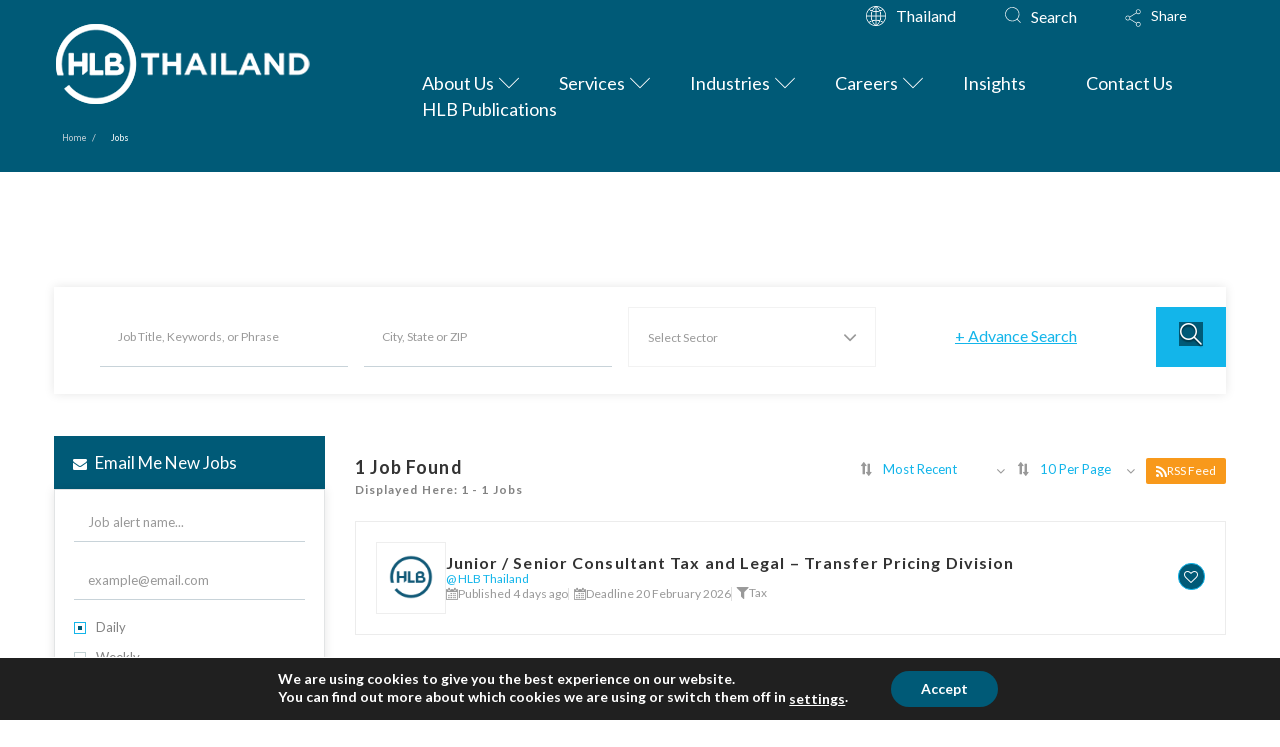

--- FILE ---
content_type: text/html; charset=UTF-8
request_url: https://www.hlbthai.com/jobs/
body_size: 60351
content:
<!DOCTYPE html>
<html class="no-js" dir="ltr" lang="en-GB" prefix="og: https://ogp.me/ns#">
<head>
<meta charset="UTF-8">
<meta name="viewport" content="width=device-width, initial-scale=1.0">
<link rel="pingback" href="https://www.hlbthai.com/xmlrpc.php">
<title>Jobs | HLB Thailand</title><link rel="preload" data-rocket-preload as="style" href="https://fonts.googleapis.com/css?family=Lato%3A400%2C400i%2C700%2C700i&#038;subset=latin%2Clatin-ext&#038;display=swap" /><link rel="stylesheet" href="https://fonts.googleapis.com/css?family=Lato%3A400%2C400i%2C700%2C700i&#038;subset=latin%2Clatin-ext&#038;display=swap" media="print" onload="this.media='all'" /><noscript><link rel="stylesheet" href="https://fonts.googleapis.com/css?family=Lato%3A400%2C400i%2C700%2C700i&#038;subset=latin%2Clatin-ext&#038;display=swap" /></noscript>

		<!-- All in One SEO 4.6.8.1 - aioseo.com -->
		<meta name="description" content="HLB is a dynamic global network of independent advisory and accounting firms. We bring together 38,732 partners and staff across 157 countries" />
		<meta name="robots" content="max-image-preview:large" />
		<link rel="canonical" href="https://www.hlbthai.com/jobs/" />
		<meta name="generator" content="All in One SEO (AIOSEO) 4.6.8.1" />
		<meta property="og:locale" content="en_GB" />
		<meta property="og:site_name" content="HLB Thailand" />
		<meta property="og:type" content="article" />
		<meta property="og:title" content="Jobs | HLB Thailand" />
		<meta property="og:description" content="HLB is a dynamic global network of independent advisory and accounting firms. We bring together 38,732 partners and staff across 157 countries" />
		<meta property="og:url" content="https://www.hlbthai.com/jobs/" />
		<meta property="article:published_time" content="2022-08-30T13:08:48+00:00" />
		<meta property="article:modified_time" content="2023-08-16T05:56:12+00:00" />
		<meta name="twitter:card" content="summary_large_image" />
		<meta name="twitter:title" content="Jobs | HLB Thailand" />
		<meta name="twitter:description" content="HLB is a dynamic global network of independent advisory and accounting firms. We bring together 38,732 partners and staff across 157 countries" />
		<meta name="twitter:label1" content="Written by" />
		<meta name="twitter:data1" content="notadmin" />
		<meta name="twitter:label2" content="Est. reading time" />
		<meta name="twitter:data2" content="1 minute" />
		<script type="application/ld+json" class="aioseo-schema">
			{"@context":"https:\/\/schema.org","@graph":[{"@type":"BreadcrumbList","@id":"https:\/\/www.hlbthai.com\/jobs\/#breadcrumblist","itemListElement":[{"@type":"ListItem","@id":"https:\/\/www.hlbthai.com\/#listItem","position":1,"name":"Home","item":"https:\/\/www.hlbthai.com\/","nextItem":"https:\/\/www.hlbthai.com\/jobs\/#listItem"},{"@type":"ListItem","@id":"https:\/\/www.hlbthai.com\/jobs\/#listItem","position":2,"name":"Jobs","previousItem":"https:\/\/www.hlbthai.com\/#listItem"}]},{"@type":"Organization","@id":"https:\/\/www.hlbthai.com\/#organization","name":"HLB International","description":"HLB: The global advisory and accounting network","url":"https:\/\/www.hlbthai.com\/"},{"@type":"WebPage","@id":"https:\/\/www.hlbthai.com\/jobs\/#webpage","url":"https:\/\/www.hlbthai.com\/jobs\/","name":"Jobs | HLB Thailand","description":"HLB is a dynamic global network of independent advisory and accounting firms. We bring together 38,732 partners and staff across 157 countries","inLanguage":"en-GB","isPartOf":{"@id":"https:\/\/www.hlbthai.com\/#website"},"breadcrumb":{"@id":"https:\/\/www.hlbthai.com\/jobs\/#breadcrumblist"},"datePublished":"2022-08-30T14:08:48+07:00","dateModified":"2023-08-16T06:56:12+07:00"},{"@type":"WebSite","@id":"https:\/\/www.hlbthai.com\/#website","url":"https:\/\/www.hlbthai.com\/","name":"HLB Thailand","description":"HLB: The global advisory and accounting network","inLanguage":"en-GB","publisher":{"@id":"https:\/\/www.hlbthai.com\/#organization"}}]}
		</script>
		<!-- All in One SEO -->

            <script type="text/javascript">
                var jobsearch_sloc_country = '', jobsearch_sloc_state = '', jobsearch_sloc_city = '',
                    jobsearch_sloc_type = '', jobsearch_is_admin = '', jobsearch_is_post_page = '',
                    jobsearch_is_loc_editor = '';
            </script>
        <link rel='dns-prefetch' href='//js.hs-scripts.com' />
<link rel='dns-prefetch' href='//api.tiles.mapbox.com' />
<link rel='dns-prefetch' href='//api.mapbox.com' />
<link href='https://fonts.gstatic.com' crossorigin rel='preconnect' />
<link rel="alternate" type="application/rss+xml" title="HLB Thailand &raquo; Feed" href="https://www.hlbthai.com/feed/" />
<link rel="alternate" type="application/rss+xml" title="HLB Thailand &raquo; Comments Feed" href="https://www.hlbthai.com/comments/feed/" />
<meta property="og:site_name" content="HLB Thailand"><meta property="og:title" content="Jobs"><meta property="og:description" content="HLB: The global advisory and accounting network"><meta property="og:image" content="https://mrpnoml.hlb.network/wp-content/uploads/2020/12/HLBMemberSiteImage-300x300.png"><meta property="og:url" content="https://www.hlbthai.com/jobs/"><meta property="og:type" content="article">		<!-- This site uses the Google Analytics by MonsterInsights plugin v9.0.0 - Using Analytics tracking - https://www.monsterinsights.com/ -->
							<script src="//www.googletagmanager.com/gtag/js?id=G-Z16CL9QBH9"  data-cfasync="false" data-wpfc-render="false" type="text/javascript" async></script>
			<script data-cfasync="false" data-wpfc-render="false" type="text/javascript">
				var mi_version = '9.0.0';
				var mi_track_user = true;
				var mi_no_track_reason = '';
								var MonsterInsightsDefaultLocations = {"page_location":"https:\/\/www.hlbthai.com\/jobs\/","page_referrer":"https:\/\/www.hlbthai.com"};
				if ( typeof MonsterInsightsPrivacyGuardFilter === 'function' ) {
					var MonsterInsightsLocations = (typeof MonsterInsightsExcludeQuery === 'object') ? MonsterInsightsPrivacyGuardFilter( MonsterInsightsExcludeQuery ) : MonsterInsightsPrivacyGuardFilter( MonsterInsightsDefaultLocations );
				} else {
					var MonsterInsightsLocations = (typeof MonsterInsightsExcludeQuery === 'object') ? MonsterInsightsExcludeQuery : MonsterInsightsDefaultLocations;
				}

								var disableStrs = [
										'ga-disable-G-Z16CL9QBH9',
									];

				/* Function to detect opted out users */
				function __gtagTrackerIsOptedOut() {
					for (var index = 0; index < disableStrs.length; index++) {
						if (document.cookie.indexOf(disableStrs[index] + '=true') > -1) {
							return true;
						}
					}

					return false;
				}

				/* Disable tracking if the opt-out cookie exists. */
				if (__gtagTrackerIsOptedOut()) {
					for (var index = 0; index < disableStrs.length; index++) {
						window[disableStrs[index]] = true;
					}
				}

				/* Opt-out function */
				function __gtagTrackerOptout() {
					for (var index = 0; index < disableStrs.length; index++) {
						document.cookie = disableStrs[index] + '=true; expires=Thu, 31 Dec 2099 23:59:59 UTC; path=/';
						window[disableStrs[index]] = true;
					}
				}

				if ('undefined' === typeof gaOptout) {
					function gaOptout() {
						__gtagTrackerOptout();
					}
				}
								window.dataLayer = window.dataLayer || [];

				window.MonsterInsightsDualTracker = {
					helpers: {},
					trackers: {},
				};
				if (mi_track_user) {
					function __gtagDataLayer() {
						dataLayer.push(arguments);
					}

					function __gtagTracker(type, name, parameters) {
						if (!parameters) {
							parameters = {};
						}

						if (parameters.send_to) {
							__gtagDataLayer.apply(null, arguments);
							return;
						}

						if (type === 'event') {
														parameters.send_to = monsterinsights_frontend.v4_id;
							var hookName = name;
							if (typeof parameters['event_category'] !== 'undefined') {
								hookName = parameters['event_category'] + ':' + name;
							}

							if (typeof MonsterInsightsDualTracker.trackers[hookName] !== 'undefined') {
								MonsterInsightsDualTracker.trackers[hookName](parameters);
							} else {
								__gtagDataLayer('event', name, parameters);
							}
							
						} else {
							__gtagDataLayer.apply(null, arguments);
						}
					}

					__gtagTracker('js', new Date());
					__gtagTracker('set', {
						'developer_id.dZGIzZG': true,
											});
					if ( MonsterInsightsLocations.page_location ) {
						__gtagTracker('set', MonsterInsightsLocations);
					}
										__gtagTracker('config', 'G-Z16CL9QBH9', {"forceSSL":"true"} );
															window.gtag = __gtagTracker;										(function () {
						/* https://developers.google.com/analytics/devguides/collection/analyticsjs/ */
						/* ga and __gaTracker compatibility shim. */
						var noopfn = function () {
							return null;
						};
						var newtracker = function () {
							return new Tracker();
						};
						var Tracker = function () {
							return null;
						};
						var p = Tracker.prototype;
						p.get = noopfn;
						p.set = noopfn;
						p.send = function () {
							var args = Array.prototype.slice.call(arguments);
							args.unshift('send');
							__gaTracker.apply(null, args);
						};
						var __gaTracker = function () {
							var len = arguments.length;
							if (len === 0) {
								return;
							}
							var f = arguments[len - 1];
							if (typeof f !== 'object' || f === null || typeof f.hitCallback !== 'function') {
								if ('send' === arguments[0]) {
									var hitConverted, hitObject = false, action;
									if ('event' === arguments[1]) {
										if ('undefined' !== typeof arguments[3]) {
											hitObject = {
												'eventAction': arguments[3],
												'eventCategory': arguments[2],
												'eventLabel': arguments[4],
												'value': arguments[5] ? arguments[5] : 1,
											}
										}
									}
									if ('pageview' === arguments[1]) {
										if ('undefined' !== typeof arguments[2]) {
											hitObject = {
												'eventAction': 'page_view',
												'page_path': arguments[2],
											}
										}
									}
									if (typeof arguments[2] === 'object') {
										hitObject = arguments[2];
									}
									if (typeof arguments[5] === 'object') {
										Object.assign(hitObject, arguments[5]);
									}
									if ('undefined' !== typeof arguments[1].hitType) {
										hitObject = arguments[1];
										if ('pageview' === hitObject.hitType) {
											hitObject.eventAction = 'page_view';
										}
									}
									if (hitObject) {
										action = 'timing' === arguments[1].hitType ? 'timing_complete' : hitObject.eventAction;
										hitConverted = mapArgs(hitObject);
										__gtagTracker('event', action, hitConverted);
									}
								}
								return;
							}

							function mapArgs(args) {
								var arg, hit = {};
								var gaMap = {
									'eventCategory': 'event_category',
									'eventAction': 'event_action',
									'eventLabel': 'event_label',
									'eventValue': 'event_value',
									'nonInteraction': 'non_interaction',
									'timingCategory': 'event_category',
									'timingVar': 'name',
									'timingValue': 'value',
									'timingLabel': 'event_label',
									'page': 'page_path',
									'location': 'page_location',
									'title': 'page_title',
									'referrer' : 'page_referrer',
								};
								for (arg in args) {
																		if (!(!args.hasOwnProperty(arg) || !gaMap.hasOwnProperty(arg))) {
										hit[gaMap[arg]] = args[arg];
									} else {
										hit[arg] = args[arg];
									}
								}
								return hit;
							}

							try {
								f.hitCallback();
							} catch (ex) {
							}
						};
						__gaTracker.create = newtracker;
						__gaTracker.getByName = newtracker;
						__gaTracker.getAll = function () {
							return [];
						};
						__gaTracker.remove = noopfn;
						__gaTracker.loaded = true;
						window['__gaTracker'] = __gaTracker;
					})();
									} else {
										console.log("");
					(function () {
						function __gtagTracker() {
							return null;
						}

						window['__gtagTracker'] = __gtagTracker;
						window['gtag'] = __gtagTracker;
					})();
									}
			</script>
				<!-- / Google Analytics by MonsterInsights -->
		<link rel='stylesheet' id='wp-block-library-css' href='https://www.hlbthai.com/wp-includes/css/dist/block-library/style.min.css' type='text/css' media='all' />
<style id='wp-block-library-theme-inline-css' type='text/css'>
.wp-block-audio figcaption{color:#555;font-size:13px;text-align:center}.is-dark-theme .wp-block-audio figcaption{color:hsla(0,0%,100%,.65)}.wp-block-audio{margin:0 0 1em}.wp-block-code{border:1px solid #ccc;border-radius:4px;font-family:Menlo,Consolas,monaco,monospace;padding:.8em 1em}.wp-block-embed figcaption{color:#555;font-size:13px;text-align:center}.is-dark-theme .wp-block-embed figcaption{color:hsla(0,0%,100%,.65)}.wp-block-embed{margin:0 0 1em}.blocks-gallery-caption{color:#555;font-size:13px;text-align:center}.is-dark-theme .blocks-gallery-caption{color:hsla(0,0%,100%,.65)}.wp-block-image figcaption{color:#555;font-size:13px;text-align:center}.is-dark-theme .wp-block-image figcaption{color:hsla(0,0%,100%,.65)}.wp-block-image{margin:0 0 1em}.wp-block-pullquote{border-top:4px solid;border-bottom:4px solid;margin-bottom:1.75em;color:currentColor}.wp-block-pullquote__citation,.wp-block-pullquote cite,.wp-block-pullquote footer{color:currentColor;text-transform:uppercase;font-size:.8125em;font-style:normal}.wp-block-quote{border-left:.25em solid;margin:0 0 1.75em;padding-left:1em}.wp-block-quote cite,.wp-block-quote footer{color:currentColor;font-size:.8125em;position:relative;font-style:normal}.wp-block-quote.has-text-align-right{border-left:none;border-right:.25em solid;padding-left:0;padding-right:1em}.wp-block-quote.has-text-align-center{border:none;padding-left:0}.wp-block-quote.is-large,.wp-block-quote.is-style-large,.wp-block-quote.is-style-plain{border:none}.wp-block-search .wp-block-search__label{font-weight:700}.wp-block-search__button{border:1px solid #ccc;padding:.375em .625em}:where(.wp-block-group.has-background){padding:1.25em 2.375em}.wp-block-separator.has-css-opacity{opacity:.4}.wp-block-separator{border:none;border-bottom:2px solid;margin-left:auto;margin-right:auto}.wp-block-separator.has-alpha-channel-opacity{opacity:1}.wp-block-separator:not(.is-style-wide):not(.is-style-dots){width:100px}.wp-block-separator.has-background:not(.is-style-dots){border-bottom:none;height:1px}.wp-block-separator.has-background:not(.is-style-wide):not(.is-style-dots){height:2px}.wp-block-table{margin:"0 0 1em 0"}.wp-block-table thead{border-bottom:3px solid}.wp-block-table tfoot{border-top:3px solid}.wp-block-table td,.wp-block-table th{word-break:normal}.wp-block-table figcaption{color:#555;font-size:13px;text-align:center}.is-dark-theme .wp-block-table figcaption{color:hsla(0,0%,100%,.65)}.wp-block-video figcaption{color:#555;font-size:13px;text-align:center}.is-dark-theme .wp-block-video figcaption{color:hsla(0,0%,100%,.65)}.wp-block-video{margin:0 0 1em}.wp-block-template-part.has-background{padding:1.25em 2.375em;margin-top:0;margin-bottom:0}
</style>
<link rel='stylesheet' id='classic-theme-styles-css' href='https://www.hlbthai.com/wp-includes/css/classic-themes.min.css' type='text/css' media='all' />
<style id='global-styles-inline-css' type='text/css'>
body{--wp--preset--color--black: #000000;--wp--preset--color--cyan-bluish-gray: #abb8c3;--wp--preset--color--white: #ffffff;--wp--preset--color--pale-pink: #f78da7;--wp--preset--color--vivid-red: #cf2e2e;--wp--preset--color--luminous-vivid-orange: #ff6900;--wp--preset--color--luminous-vivid-amber: #fcb900;--wp--preset--color--light-green-cyan: #7bdcb5;--wp--preset--color--vivid-green-cyan: #00d084;--wp--preset--color--pale-cyan-blue: #8ed1fc;--wp--preset--color--vivid-cyan-blue: #0693e3;--wp--preset--color--vivid-purple: #9b51e0;--wp--preset--gradient--vivid-cyan-blue-to-vivid-purple: linear-gradient(135deg,rgba(6,147,227,1) 0%,rgb(155,81,224) 100%);--wp--preset--gradient--light-green-cyan-to-vivid-green-cyan: linear-gradient(135deg,rgb(122,220,180) 0%,rgb(0,208,130) 100%);--wp--preset--gradient--luminous-vivid-amber-to-luminous-vivid-orange: linear-gradient(135deg,rgba(252,185,0,1) 0%,rgba(255,105,0,1) 100%);--wp--preset--gradient--luminous-vivid-orange-to-vivid-red: linear-gradient(135deg,rgba(255,105,0,1) 0%,rgb(207,46,46) 100%);--wp--preset--gradient--very-light-gray-to-cyan-bluish-gray: linear-gradient(135deg,rgb(238,238,238) 0%,rgb(169,184,195) 100%);--wp--preset--gradient--cool-to-warm-spectrum: linear-gradient(135deg,rgb(74,234,220) 0%,rgb(151,120,209) 20%,rgb(207,42,186) 40%,rgb(238,44,130) 60%,rgb(251,105,98) 80%,rgb(254,248,76) 100%);--wp--preset--gradient--blush-light-purple: linear-gradient(135deg,rgb(255,206,236) 0%,rgb(152,150,240) 100%);--wp--preset--gradient--blush-bordeaux: linear-gradient(135deg,rgb(254,205,165) 0%,rgb(254,45,45) 50%,rgb(107,0,62) 100%);--wp--preset--gradient--luminous-dusk: linear-gradient(135deg,rgb(255,203,112) 0%,rgb(199,81,192) 50%,rgb(65,88,208) 100%);--wp--preset--gradient--pale-ocean: linear-gradient(135deg,rgb(255,245,203) 0%,rgb(182,227,212) 50%,rgb(51,167,181) 100%);--wp--preset--gradient--electric-grass: linear-gradient(135deg,rgb(202,248,128) 0%,rgb(113,206,126) 100%);--wp--preset--gradient--midnight: linear-gradient(135deg,rgb(2,3,129) 0%,rgb(40,116,252) 100%);--wp--preset--duotone--dark-grayscale: url('#wp-duotone-dark-grayscale');--wp--preset--duotone--grayscale: url('#wp-duotone-grayscale');--wp--preset--duotone--purple-yellow: url('#wp-duotone-purple-yellow');--wp--preset--duotone--blue-red: url('#wp-duotone-blue-red');--wp--preset--duotone--midnight: url('#wp-duotone-midnight');--wp--preset--duotone--magenta-yellow: url('#wp-duotone-magenta-yellow');--wp--preset--duotone--purple-green: url('#wp-duotone-purple-green');--wp--preset--duotone--blue-orange: url('#wp-duotone-blue-orange');--wp--preset--font-size--small: 13px;--wp--preset--font-size--medium: 20px;--wp--preset--font-size--large: 36px;--wp--preset--font-size--x-large: 42px;--wp--preset--spacing--20: 0.44rem;--wp--preset--spacing--30: 0.67rem;--wp--preset--spacing--40: 1rem;--wp--preset--spacing--50: 1.5rem;--wp--preset--spacing--60: 2.25rem;--wp--preset--spacing--70: 3.38rem;--wp--preset--spacing--80: 5.06rem;}:where(.is-layout-flex){gap: 0.5em;}body .is-layout-flow > .alignleft{float: left;margin-inline-start: 0;margin-inline-end: 2em;}body .is-layout-flow > .alignright{float: right;margin-inline-start: 2em;margin-inline-end: 0;}body .is-layout-flow > .aligncenter{margin-left: auto !important;margin-right: auto !important;}body .is-layout-constrained > .alignleft{float: left;margin-inline-start: 0;margin-inline-end: 2em;}body .is-layout-constrained > .alignright{float: right;margin-inline-start: 2em;margin-inline-end: 0;}body .is-layout-constrained > .aligncenter{margin-left: auto !important;margin-right: auto !important;}body .is-layout-constrained > :where(:not(.alignleft):not(.alignright):not(.alignfull)){max-width: var(--wp--style--global--content-size);margin-left: auto !important;margin-right: auto !important;}body .is-layout-constrained > .alignwide{max-width: var(--wp--style--global--wide-size);}body .is-layout-flex{display: flex;}body .is-layout-flex{flex-wrap: wrap;align-items: center;}body .is-layout-flex > *{margin: 0;}:where(.wp-block-columns.is-layout-flex){gap: 2em;}.has-black-color{color: var(--wp--preset--color--black) !important;}.has-cyan-bluish-gray-color{color: var(--wp--preset--color--cyan-bluish-gray) !important;}.has-white-color{color: var(--wp--preset--color--white) !important;}.has-pale-pink-color{color: var(--wp--preset--color--pale-pink) !important;}.has-vivid-red-color{color: var(--wp--preset--color--vivid-red) !important;}.has-luminous-vivid-orange-color{color: var(--wp--preset--color--luminous-vivid-orange) !important;}.has-luminous-vivid-amber-color{color: var(--wp--preset--color--luminous-vivid-amber) !important;}.has-light-green-cyan-color{color: var(--wp--preset--color--light-green-cyan) !important;}.has-vivid-green-cyan-color{color: var(--wp--preset--color--vivid-green-cyan) !important;}.has-pale-cyan-blue-color{color: var(--wp--preset--color--pale-cyan-blue) !important;}.has-vivid-cyan-blue-color{color: var(--wp--preset--color--vivid-cyan-blue) !important;}.has-vivid-purple-color{color: var(--wp--preset--color--vivid-purple) !important;}.has-black-background-color{background-color: var(--wp--preset--color--black) !important;}.has-cyan-bluish-gray-background-color{background-color: var(--wp--preset--color--cyan-bluish-gray) !important;}.has-white-background-color{background-color: var(--wp--preset--color--white) !important;}.has-pale-pink-background-color{background-color: var(--wp--preset--color--pale-pink) !important;}.has-vivid-red-background-color{background-color: var(--wp--preset--color--vivid-red) !important;}.has-luminous-vivid-orange-background-color{background-color: var(--wp--preset--color--luminous-vivid-orange) !important;}.has-luminous-vivid-amber-background-color{background-color: var(--wp--preset--color--luminous-vivid-amber) !important;}.has-light-green-cyan-background-color{background-color: var(--wp--preset--color--light-green-cyan) !important;}.has-vivid-green-cyan-background-color{background-color: var(--wp--preset--color--vivid-green-cyan) !important;}.has-pale-cyan-blue-background-color{background-color: var(--wp--preset--color--pale-cyan-blue) !important;}.has-vivid-cyan-blue-background-color{background-color: var(--wp--preset--color--vivid-cyan-blue) !important;}.has-vivid-purple-background-color{background-color: var(--wp--preset--color--vivid-purple) !important;}.has-black-border-color{border-color: var(--wp--preset--color--black) !important;}.has-cyan-bluish-gray-border-color{border-color: var(--wp--preset--color--cyan-bluish-gray) !important;}.has-white-border-color{border-color: var(--wp--preset--color--white) !important;}.has-pale-pink-border-color{border-color: var(--wp--preset--color--pale-pink) !important;}.has-vivid-red-border-color{border-color: var(--wp--preset--color--vivid-red) !important;}.has-luminous-vivid-orange-border-color{border-color: var(--wp--preset--color--luminous-vivid-orange) !important;}.has-luminous-vivid-amber-border-color{border-color: var(--wp--preset--color--luminous-vivid-amber) !important;}.has-light-green-cyan-border-color{border-color: var(--wp--preset--color--light-green-cyan) !important;}.has-vivid-green-cyan-border-color{border-color: var(--wp--preset--color--vivid-green-cyan) !important;}.has-pale-cyan-blue-border-color{border-color: var(--wp--preset--color--pale-cyan-blue) !important;}.has-vivid-cyan-blue-border-color{border-color: var(--wp--preset--color--vivid-cyan-blue) !important;}.has-vivid-purple-border-color{border-color: var(--wp--preset--color--vivid-purple) !important;}.has-vivid-cyan-blue-to-vivid-purple-gradient-background{background: var(--wp--preset--gradient--vivid-cyan-blue-to-vivid-purple) !important;}.has-light-green-cyan-to-vivid-green-cyan-gradient-background{background: var(--wp--preset--gradient--light-green-cyan-to-vivid-green-cyan) !important;}.has-luminous-vivid-amber-to-luminous-vivid-orange-gradient-background{background: var(--wp--preset--gradient--luminous-vivid-amber-to-luminous-vivid-orange) !important;}.has-luminous-vivid-orange-to-vivid-red-gradient-background{background: var(--wp--preset--gradient--luminous-vivid-orange-to-vivid-red) !important;}.has-very-light-gray-to-cyan-bluish-gray-gradient-background{background: var(--wp--preset--gradient--very-light-gray-to-cyan-bluish-gray) !important;}.has-cool-to-warm-spectrum-gradient-background{background: var(--wp--preset--gradient--cool-to-warm-spectrum) !important;}.has-blush-light-purple-gradient-background{background: var(--wp--preset--gradient--blush-light-purple) !important;}.has-blush-bordeaux-gradient-background{background: var(--wp--preset--gradient--blush-bordeaux) !important;}.has-luminous-dusk-gradient-background{background: var(--wp--preset--gradient--luminous-dusk) !important;}.has-pale-ocean-gradient-background{background: var(--wp--preset--gradient--pale-ocean) !important;}.has-electric-grass-gradient-background{background: var(--wp--preset--gradient--electric-grass) !important;}.has-midnight-gradient-background{background: var(--wp--preset--gradient--midnight) !important;}.has-small-font-size{font-size: var(--wp--preset--font-size--small) !important;}.has-medium-font-size{font-size: var(--wp--preset--font-size--medium) !important;}.has-large-font-size{font-size: var(--wp--preset--font-size--large) !important;}.has-x-large-font-size{font-size: var(--wp--preset--font-size--x-large) !important;}
.wp-block-navigation a:where(:not(.wp-element-button)){color: inherit;}
:where(.wp-block-columns.is-layout-flex){gap: 2em;}
.wp-block-pullquote{font-size: 1.5em;line-height: 1.6;}
</style>
<link rel='stylesheet' id='owl-carousel-styles-css' href='https://www.hlbthai.com/wp-content/plugins/hlb-extension/assets/styles/owl.carousel.min.css' type='text/css' media='all' />
<link data-minify="1" rel='stylesheet' id='idm-extension-styles-css' href='https://www.hlbthai.com/wp-content/cache/min/1/wp-content/plugins/hlb-extension/assets/styles/idm-extension.css?ver=1747633246' type='text/css' media='all' />
<link data-minify="1" rel='stylesheet' id='jobsearch-job-alerts-css' href='https://www.hlbthai.com/wp-content/cache/min/1/wp-content/plugins/wp-jobsearch/modules/job-alerts/css/job-alerts.css?ver=1747633584' type='text/css' media='all' />
<link rel='stylesheet' id='x-stack-css' href='https://www.hlbthai.com/wp-content/themes/pro/framework/dist/css/site/stacks/renew.css' type='text/css' media='all' />
<link rel='stylesheet' id='x-child-css' href='https://www.hlbthai.com/wp-content/themes/pro-child/style.css' type='text/css' media='all' />
<link data-minify="1" rel='stylesheet' id='tablepress-default-css' href='https://www.hlbthai.com/wp-content/cache/min/1/wp-content/plugins/tablepress/css/build/default.css?ver=1747633246' type='text/css' media='all' />
<link data-minify="1" rel='stylesheet' id='cf7cf-style-css' href='https://www.hlbthai.com/wp-content/cache/min/1/wp-content/plugins/cf7-conditional-fields/style.css?ver=1747633246' type='text/css' media='all' />
<link rel='stylesheet' id='ubermenu-css' href='https://www.hlbthai.com/wp-content/plugins/ubermenu/pro/assets/css/ubermenu.min.css' type='text/css' media='all' />
<link data-minify="1" rel='stylesheet' id='ubermenu-font-awesome-all-css' href='https://www.hlbthai.com/wp-content/cache/min/1/wp-content/plugins/ubermenu/assets/fontawesome/css/all.min.css?ver=1747633246' type='text/css' media='all' />
<link data-minify="1" rel='stylesheet' id='jquery-ui-css' href='https://www.hlbthai.com/wp-content/cache/min/1/wp-content/plugins/wp-jobsearch/admin/css/jquery-ui.css?ver=1747633246' type='text/css' media='all' />
<link data-minify="1" rel='stylesheet' id='wp-jobsearch-flaticon-css' href='https://www.hlbthai.com/wp-content/cache/min/1/wp-content/plugins/wp-jobsearch/icon-picker/css/flaticon.css?ver=1747633246' type='text/css' media='all' />
<link data-minify="1" rel='stylesheet' id='wp-jobsearch-font-awesome-css' href='https://www.hlbthai.com/wp-content/cache/min/1/wp-content/plugins/wp-jobsearch/icon-picker/css/font-awesome.css?ver=1747633246' type='text/css' media='all' />
<link data-minify="1" rel='stylesheet' id='wp-jobsearch-selectize-def-css' href='https://www.hlbthai.com/wp-content/cache/min/1/wp-content/plugins/wp-jobsearch/css/selectize.default.css?ver=1747633246' type='text/css' media='all' />
<link data-minify="1" rel='stylesheet' id='mapbox-style-css' href='https://www.hlbthai.com/wp-content/cache/min/1/mapbox-gl-js/v1.6.0/mapbox-gl.css?ver=1747633247' type='text/css' media='all' />
<link data-minify="1" rel='stylesheet' id='mapbox-geocoder-style-css' href='https://www.hlbthai.com/wp-content/cache/min/1/mapbox-gl-js/plugins/mapbox-gl-geocoder/v4.4.2/mapbox-gl-geocoder.css?ver=1747633247' type='text/css' media='all' />
<link data-minify="1" rel='stylesheet' id='mapbox-directions-style-css' href='https://www.hlbthai.com/wp-content/cache/min/1/mapbox-gl-js/plugins/mapbox-gl-directions/v4.0.2/mapbox-gl-directions.css?ver=1747633247' type='text/css' media='all' />
<link data-minify="1" rel='stylesheet' id='jobsearch-intlTelInput-css' href='https://www.hlbthai.com/wp-content/cache/min/1/wp-content/plugins/wp-jobsearch/css/intlTelInput.css?ver=1747633247' type='text/css' media='all' />
<link data-minify="1" rel='stylesheet' id='wp-jobsearch-css-css' href='https://www.hlbthai.com/wp-content/cache/min/1/wp-content/plugins/wp-jobsearch/css/plugin.css?ver=1747633247' type='text/css' media='all' />
<link data-minify="1" rel='stylesheet' id='jobsearch-color-style-css' href='https://www.hlbthai.com/wp-content/cache/min/1/wp-content/plugins/wp-jobsearch/css/color.css?ver=1747633247' type='text/css' media='all' />
<link data-minify="1" rel='stylesheet' id='plugin-responsive-styles-css' href='https://www.hlbthai.com/wp-content/cache/min/1/wp-content/plugins/wp-jobsearch/css/plugin-responsive.css?ver=1747633247' type='text/css' media='all' />
<link data-minify="1" rel='stylesheet' id='jobsearch-patch-css' href='https://www.hlbthai.com/wp-content/cache/min/1/wp-content/plugins/wp-jobsearch/css/patch.css?ver=1747633247' type='text/css' media='all' />
<link data-minify="1" rel='stylesheet' id='datetimepicker-style-css' href='https://www.hlbthai.com/wp-content/cache/min/1/wp-content/plugins/wp-jobsearch/css/jquery.datetimepicker.css?ver=1747633247' type='text/css' media='all' />
<link data-minify="1" rel='stylesheet' id='jobsearch-tag-it-css' href='https://www.hlbthai.com/wp-content/cache/min/1/wp-content/plugins/wp-jobsearch/css/jquery.tagit.css?ver=1747633247' type='text/css' media='all' />
<style id='cs-inline-css' type='text/css'>
@media (min-width:1200px){.x-hide-xl{display:none !important;}}@media (min-width:979px) and (max-width:1199px){.x-hide-lg{display:none !important;}}@media (min-width:767px) and (max-width:978px){.x-hide-md{display:none !important;}}@media (min-width:480px) and (max-width:766px){.x-hide-sm{display:none !important;}}@media (max-width:479px){.x-hide-xs{display:none !important;}} a,h1 a:hover,h2 a:hover,h3 a:hover,h4 a:hover,h5 a:hover,h6 a:hover,.x-comment-time:hover,#reply-title small a,.comment-reply-link:hover,.x-comment-author a:hover,.x-recent-posts a:hover .h-recent-posts{color:rgb(0,147,167);}a:hover,#reply-title small a:hover{color:rgb(251,186,0);}.entry-title i,.entry-title svg{color:#dddddd;}a.x-img-thumbnail:hover,li.bypostauthor > article.comment{border-color:rgb(0,147,167);}.flex-direction-nav a,.flex-control-nav a:hover,.flex-control-nav a.flex-active,.x-dropcap,.x-skill-bar .bar,.x-pricing-column.featured h2,.h-comments-title small,.x-pagination a:hover,.woocommerce-pagination a:hover,.x-entry-share .x-share:hover,.entry-thumb,.widget_tag_cloud .tagcloud a:hover,.widget_product_tag_cloud .tagcloud a:hover,.x-highlight,.x-recent-posts .x-recent-posts-img:after,.x-portfolio-filters{background-color:rgb(0,147,167);}.x-portfolio-filters:hover{background-color:rgb(251,186,0);}.x-main{width:calc(74% - 3.20197%);}.x-sidebar{width:calc(100% - 3.20197% - 74%);}.h-landmark{font-weight:400;}.x-comment-author a{color:rgb(0,0,0);}.x-comment-author a,.comment-form-author label,.comment-form-email label,.comment-form-url label,.comment-form-rating label,.comment-form-comment label,.widget_calendar #wp-calendar caption,.widget_calendar #wp-calendar th,.x-accordion-heading .x-accordion-toggle,.x-nav-tabs > li > a:hover,.x-nav-tabs > .active > a,.x-nav-tabs > .active > a:hover{color:rgb(0,0,0);}.widget_calendar #wp-calendar th{border-bottom-color:rgb(0,0,0);}.x-pagination span.current,.woocommerce-pagination span[aria-current],.x-portfolio-filters-menu,.widget_tag_cloud .tagcloud a,.h-feature-headline span i,.widget_price_filter .ui-slider .ui-slider-handle{background-color:rgb(0,0,0);}@media (max-width:978.98px){}html{font-size:18px;}@media (min-width:479px){html{font-size:18px;}}@media (min-width:766px){html{font-size:16px;}}@media (min-width:978px){html{font-size:16px;}}@media (min-width:1199px){html{font-size:16px;}}body{font-style:normal;font-weight:400;color:rgb(0,0,0);background-color:rgb(255,255,255);}.w-b{font-weight:400 !important;}h1,h2,h3,h4,h5,h6,.h1,.h2,.h3,.h4,.h5,.h6{font-family:"Lato",sans-serif;font-style:normal;font-weight:700;}h1,.h1{letter-spacing:0em;}h2,.h2{letter-spacing:0em;}h3,.h3{letter-spacing:0em;}h4,.h4{letter-spacing:0em;}h5,.h5{letter-spacing:0em;}h6,.h6{letter-spacing:0em;}.w-h{font-weight:700 !important;}.x-container.width{width:100%;}.x-container.max{max-width:1240px;}.x-bar-content.x-container.width{flex-basis:100%;}.x-main.full{float:none;clear:both;display:block;width:auto;}@media (max-width:978.98px){.x-main.full,.x-main.left,.x-main.right,.x-sidebar.left,.x-sidebar.right{float:none;display:block;width:auto !important;}}.entry-header,.entry-content{font-size:1rem;}body,input,button,select,textarea{font-family:"Lato",sans-serif;}h1,h2,h3,h4,h5,h6,.h1,.h2,.h3,.h4,.h5,.h6,h1 a,h2 a,h3 a,h4 a,h5 a,h6 a,.h1 a,.h2 a,.h3 a,.h4 a,.h5 a,.h6 a,blockquote{color:rgb(0,0,0);}.cfc-h-tx{color:rgb(0,0,0) !important;}.cfc-h-bd{border-color:rgb(0,0,0) !important;}.cfc-h-bg{background-color:rgb(0,0,0) !important;}.cfc-b-tx{color:rgb(0,0,0) !important;}.cfc-b-bd{border-color:rgb(0,0,0) !important;}.cfc-b-bg{background-color:rgb(0,0,0) !important;}.x-btn,.button,[type="submit"]{color:rgb(0,0,0);border-color:rgb(251,186,0);background-color:rgb(251,186,0);text-shadow:0 0.075em 0.075em rgba(0,0,0,0.5);padding:0.714em 1.286em 0.952em;font-size:21px;}.x-btn:hover,.button:hover,[type="submit"]:hover{color:rgb(0,0,0);border-color:rgb(251,186,0);background-color:rgb(251,186,0);text-shadow:0 0.075em 0.075em rgba(0,0,0,0.5);}.x-btn.x-btn-real,.x-btn.x-btn-real:hover{margin-bottom:0.25em;text-shadow:0 0.075em 0.075em rgba(0,0,0,0.65);}.x-btn.x-btn-real{box-shadow:0 0.25em 0 0 #a71000,0 4px 9px rgba(0,0,0,0.75);}.x-btn.x-btn-real:hover{box-shadow:0 0.25em 0 0 #a71000,0 4px 9px rgba(0,0,0,0.75);}.x-btn.x-btn-flat,.x-btn.x-btn-flat:hover{margin-bottom:0;text-shadow:0 0.075em 0.075em rgba(0,0,0,0.65);box-shadow:none;}.x-btn.x-btn-transparent,.x-btn.x-btn-transparent:hover{margin-bottom:0;border-width:3px;text-shadow:none;text-transform:uppercase;background-color:transparent;box-shadow:none;}.bg .mejs-container,.x-video .mejs-container{position:unset !important;} @font-face{font-family:'FontAwesomePro';font-style:normal;font-weight:900;font-display:block;src:url('https://www.hlbthai.com/wp-content/themes/pro/cornerstone/assets/fonts/fa-solid-900.woff2?ver=6.5.2') format('woff2'),url('https://www.hlbthai.com/wp-content/themes/pro/cornerstone/assets/fonts/fa-solid-900.ttf?ver=6.5.2') format('truetype');}[data-x-fa-pro-icon]{font-family:"FontAwesomePro" !important;}[data-x-fa-pro-icon]:before{content:attr(data-x-fa-pro-icon);}[data-x-icon],[data-x-icon-o],[data-x-icon-l],[data-x-icon-s],[data-x-icon-b],[data-x-icon-sr],[data-x-icon-ss],[data-x-icon-sl],[data-x-fa-pro-icon],[class*="cs-fa-"]{display:inline-flex;font-style:normal;font-weight:400;text-decoration:inherit;text-rendering:auto;-webkit-font-smoothing:antialiased;-moz-osx-font-smoothing:grayscale;}[data-x-icon].left,[data-x-icon-o].left,[data-x-icon-l].left,[data-x-icon-s].left,[data-x-icon-b].left,[data-x-icon-sr].left,[data-x-icon-ss].left,[data-x-icon-sl].left,[data-x-fa-pro-icon].left,[class*="cs-fa-"].left{margin-right:0.5em;}[data-x-icon].right,[data-x-icon-o].right,[data-x-icon-l].right,[data-x-icon-s].right,[data-x-icon-b].right,[data-x-icon-sr].right,[data-x-icon-ss].right,[data-x-icon-sl].right,[data-x-fa-pro-icon].right,[class*="cs-fa-"].right{margin-left:0.5em;}[data-x-icon]:before,[data-x-icon-o]:before,[data-x-icon-l]:before,[data-x-icon-s]:before,[data-x-icon-b]:before,[data-x-icon-sr]:before,[data-x-icon-ss]:before,[data-x-icon-sl]:before,[data-x-fa-pro-icon]:before,[class*="cs-fa-"]:before{line-height:1;}@font-face{font-family:'FontAwesome';font-style:normal;font-weight:900;font-display:block;src:url('https://www.hlbthai.com/wp-content/themes/pro/cornerstone/assets/fonts/fa-solid-900.woff2?ver=6.5.2') format('woff2'),url('https://www.hlbthai.com/wp-content/themes/pro/cornerstone/assets/fonts/fa-solid-900.ttf?ver=6.5.2') format('truetype');}[data-x-icon],[data-x-icon-s],[data-x-icon][class*="cs-fa-"]{font-family:"FontAwesome" !important;font-weight:900;}[data-x-icon]:before,[data-x-icon][class*="cs-fa-"]:before{content:attr(data-x-icon);}[data-x-icon-s]:before{content:attr(data-x-icon-s);}@font-face{font-family:'FontAwesomeRegular';font-style:normal;font-weight:400;font-display:block;src:url('https://www.hlbthai.com/wp-content/themes/pro/cornerstone/assets/fonts/fa-regular-400.woff2?ver=6.5.2') format('woff2'),url('https://www.hlbthai.com/wp-content/themes/pro/cornerstone/assets/fonts/fa-regular-400.ttf?ver=6.5.2') format('truetype');}@font-face{font-family:'FontAwesomePro';font-style:normal;font-weight:400;font-display:block;src:url('https://www.hlbthai.com/wp-content/themes/pro/cornerstone/assets/fonts/fa-regular-400.woff2?ver=6.5.2') format('woff2'),url('https://www.hlbthai.com/wp-content/themes/pro/cornerstone/assets/fonts/fa-regular-400.ttf?ver=6.5.2') format('truetype');}[data-x-icon-o]{font-family:"FontAwesomeRegular" !important;}[data-x-icon-o]:before{content:attr(data-x-icon-o);}@font-face{font-family:'FontAwesomeLight';font-style:normal;font-weight:300;font-display:block;src:url('https://www.hlbthai.com/wp-content/themes/pro/cornerstone/assets/fonts/fa-light-300.woff2?ver=6.5.2') format('woff2'),url('https://www.hlbthai.com/wp-content/themes/pro/cornerstone/assets/fonts/fa-light-300.ttf?ver=6.5.2') format('truetype');}@font-face{font-family:'FontAwesomePro';font-style:normal;font-weight:300;font-display:block;src:url('https://www.hlbthai.com/wp-content/themes/pro/cornerstone/assets/fonts/fa-light-300.woff2?ver=6.5.2') format('woff2'),url('https://www.hlbthai.com/wp-content/themes/pro/cornerstone/assets/fonts/fa-light-300.ttf?ver=6.5.2') format('truetype');}[data-x-icon-l]{font-family:"FontAwesomeLight" !important;font-weight:300;}[data-x-icon-l]:before{content:attr(data-x-icon-l);}@font-face{font-family:'FontAwesomeBrands';font-style:normal;font-weight:normal;font-display:block;src:url('https://www.hlbthai.com/wp-content/themes/pro/cornerstone/assets/fonts/fa-brands-400.woff2?ver=6.5.2') format('woff2'),url('https://www.hlbthai.com/wp-content/themes/pro/cornerstone/assets/fonts/fa-brands-400.ttf?ver=6.5.2') format('truetype');}[data-x-icon-b]{font-family:"FontAwesomeBrands" !important;}[data-x-icon-b]:before{content:attr(data-x-icon-b);}.widget.widget_rss li .rsswidget:before{content:"\f35d";padding-right:0.4em;font-family:"FontAwesome";} .m40-0.x-bar{height:auto;border-top-width:0;border-right-width:0;border-bottom-width:0;border-left-width:0;font-size:16px;z-index:9999;}.m40-0 .x-bar-content{display:flex;flex-direction:column;justify-content:center;align-items:center;flex-wrap:wrap;align-content:center;flex-grow:0;flex-shrink:1;flex-basis:100%;height:auto;}.m40-0.x-bar-outer-spacers:after,.m40-0.x-bar-outer-spacers:before{flex-basis:0em;width:0em!important;height:0em;}.m40-0.x-bar-space{font-size:16px;height:auto;}.m40-1.x-bar-container{display:flex;align-items:center;border-top-width:0;border-right-width:0;border-bottom-width:0;border-left-width:0;font-size:1em;}.m40-2.x-bar-container{flex-direction:row;justify-content:space-between;flex-grow:0;flex-shrink:1;flex-basis:auto;z-index:auto;}.m40-3.x-bar-container{flex-direction:column;justify-content:center;flex-wrap:wrap;align-content:center;flex-grow:1;flex-shrink:0;flex-basis:0%;z-index:1;} .e144-e4{width:100%;}.e144-e5{width:100%;} .m19-0.x-bar{height:auto;font-size:16px;z-index:1;}.m19-0 .x-bar-content{align-items:center;flex-wrap:wrap;align-content:center;flex-grow:0;flex-shrink:1;flex-basis:100%;height:auto;}.m19-0.x-bar-space{font-size:16px;}.m19-1.x-bar{border-top-width:0;border-right-width:0;border-bottom-width:0;border-left-width:0;background-color:#ffffff;}.m19-1 .x-bar-content{display:flex;flex-direction:column;justify-content:center;}.m19-1.x-bar-outer-spacers:after,.m19-1.x-bar-outer-spacers:before{flex-basis:0em;width:0em!important;height:0em;}.m19-2.x-bar{height:0em;font-size:0px;box-shadow:0em 0.15em 2em rgba(0,0,0,0.15);z-index:9999;}.m19-2 .x-bar-content{align-items:flex-start;height:0em;}.m19-2.x-bar-space{font-size:0px;}.m19-3.x-bar-container{display:flex;flex-direction:column;justify-content:center;flex-grow:1;flex-shrink:0;border-top-width:0;border-right-width:0;border-bottom-width:0;border-left-width:0;font-size:1em;z-index:1;}.m19-4.x-bar-container{align-items:center;flex-wrap:wrap;align-content:center;flex-basis:0%;max-width:100%;}.m19-5.x-bar-container{align-items:flex-start;flex-basis:auto;}.m19-6{padding-top:150px;padding-right:0;padding-bottom:0;padding-left:0;font-size:1em;} .e45-e2{width:100%;}.e45-e4{width:100%;}.get-in-touch-widget--link span{text-align:center;font-weight:700;font-size:.875rem;width:0;display:block;overflow:hidden;white-space:nowrap;padding:0 30px 0 4px;line-height:2.25rem;-webkit-transition:all .2s ease-in-out;transition:all .2s ease-in-out;color:#000;}.get-in-touch-widget{position:absolute;top:250px;width:100%;z-index:9999;}.get-in-touch-widget.fixed .get-in-touch-widget--link{opacity:1;}.get-in-touch-widget--link{right:-70px;}.get-in-touch-widget--link{border:3px solid #fbba00;background:#fff;position:relative;position:absolute;top:calc(50vh - 35px);height:40px;right:10px;opacity:0;-webkit-transition:opacity 1s ease-in-out;transition:opacity 1s ease-in-out;}.get-in-touch-widget--link:after{content:"";display:block;background:url(/wp-content/themes/pro-child/assets/images/UI/GetInTouch_lg_yellow.svg) no-repeat #fbba00 50% 50%;background-size:40px,40px;position:absolute;top:-10px;right:-10px;width:40px;height:40px;}.get-in-touch-widget.fixed .get-in-touch-widget--link{opacity:1;}.get-in-touch-widget--link:focus,.get-in-touch-widget--link:hover{border:3px solid #fbba00;}.get-in-touch-widget.fixed{position:fixed;}.get-in-touch-widget--link:focus span,.get-in-touch-widget--link:hover span{width:160px;}.get-in-touch-widget .container{width:100%;padding-right:35px;padding-left:35px;margin-right:auto;margin-left:auto;}@media (min-width:768px){.get-in-touch-widget--link{height:70px;}.get-in-touch-widget--link:after{width:70px;height:70px;background-size:60px,60px;}.get-in-touch-widget--link span{padding:0 60px 0 4px;line-height:4.25rem;}.get-in-touch-widget--link:focus span,.get-in-touch-widget--link:hover span{width:240px;}} .mdpn-0.x-section{margin-top:0px;margin-right:0px;margin-bottom:0px;margin-left:0px;border-top-width:0;border-right-width:0;border-bottom-width:0;border-left-width:0;padding-top:4.68em;padding-right:0px;padding-bottom:4.68em;padding-left:0px;z-index:1;}.mdpn-1.x-row{z-index:1;margin-top:0px;margin-right:auto;margin-bottom:0px;margin-left:auto;border-top-width:0;border-right-width:0;border-bottom-width:0;border-left-width:0;padding-top:1px;padding-right:1px;padding-bottom:1px;padding-left:1px;font-size:1em;}.mdpn-1 > .x-row-inner{flex-direction:row;justify-content:flex-start;align-items:stretch;align-content:stretch;margin-top:calc(((1rem / 2) + 1px) * -1);margin-right:calc(((1rem / 2) + 1px) * -1);margin-bottom:calc(((1rem / 2) + 1px) * -1);margin-left:calc(((1rem / 2) + 1px) * -1);}.mdpn-1 > .x-row-inner > *{flex-grow:1;margin-top:calc(1rem / 2);margin-bottom:calc(1rem / 2);margin-right:calc(1rem / 2);margin-left:calc(1rem / 2);}.mdpn-2{--gap:1rem;}.mdpn-2 > .x-row-inner > *:nth-child(1n - 0) {flex-basis:calc(100% - clamp(0px,var(--gap),9999px));}.mdpn-3.x-col{display:flex;flex-direction:column;justify-content:flex-start;align-items:flex-start;flex-wrap:wrap;align-content:flex-start;z-index:1;border-top-width:0;border-right-width:0;border-bottom-width:0;border-left-width:0;font-size:1em;}.mdpn-4.x-text{border-top-width:0;border-right-width:0;border-bottom-width:0;border-left-width:0;font-family:inherit;font-size:1em;font-style:normal;font-weight:inherit;line-height:1.4;letter-spacing:0em;text-transform:none;color:rgba(0,0,0,1);}.mdpn-4.x-text > :first-child{margin-top:0;}.mdpn-4.x-text > :last-child{margin-bottom:0;} body,input,button,select,textarea,.x-anchor-text-primary{font-family:Gotham A,Gotham B,Lato,helvetica,arial,sans-serif !important;}p,div,h1,h2,h3,h4,h5,h6,.h1,.h2,.h3,.h4,.h5,.h6{font-family:Gotham A,Gotham B,Lato,helvetica,arial,sans-serif !important;}
</style>
<link data-minify="1" rel='stylesheet' id='sib-front-css-css' href='https://www.hlbthai.com/wp-content/cache/min/1/wp-content/plugins/mailin/css/mailin-front.css?ver=1747633247' type='text/css' media='all' />
<link data-minify="1" rel='stylesheet' id='moove_gdpr_frontend-css' href='https://www.hlbthai.com/wp-content/cache/min/1/wp-content/plugins/gdpr-cookie-compliance/dist/styles/gdpr-main.css?ver=1747633247' type='text/css' media='all' />
<style id='moove_gdpr_frontend-inline-css' type='text/css'>
#moove_gdpr_cookie_modal,#moove_gdpr_cookie_info_bar,.gdpr_cookie_settings_shortcode_content{font-family:Nunito,sans-serif}#moove_gdpr_save_popup_settings_button{background-color:#373737;color:#fff}#moove_gdpr_save_popup_settings_button:hover{background-color:#000}#moove_gdpr_cookie_info_bar .moove-gdpr-info-bar-container .moove-gdpr-info-bar-content a.mgbutton,#moove_gdpr_cookie_info_bar .moove-gdpr-info-bar-container .moove-gdpr-info-bar-content button.mgbutton{background-color:#005a77}#moove_gdpr_cookie_modal .moove-gdpr-modal-content .moove-gdpr-modal-footer-content .moove-gdpr-button-holder a.mgbutton,#moove_gdpr_cookie_modal .moove-gdpr-modal-content .moove-gdpr-modal-footer-content .moove-gdpr-button-holder button.mgbutton,.gdpr_cookie_settings_shortcode_content .gdpr-shr-button.button-green{background-color:#005a77;border-color:#005a77}#moove_gdpr_cookie_modal .moove-gdpr-modal-content .moove-gdpr-modal-footer-content .moove-gdpr-button-holder a.mgbutton:hover,#moove_gdpr_cookie_modal .moove-gdpr-modal-content .moove-gdpr-modal-footer-content .moove-gdpr-button-holder button.mgbutton:hover,.gdpr_cookie_settings_shortcode_content .gdpr-shr-button.button-green:hover{background-color:#fff;color:#005a77}#moove_gdpr_cookie_modal .moove-gdpr-modal-content .moove-gdpr-modal-close i,#moove_gdpr_cookie_modal .moove-gdpr-modal-content .moove-gdpr-modal-close span.gdpr-icon{background-color:#005a77;border:1px solid #005a77}#moove_gdpr_cookie_info_bar span.change-settings-button.focus-g,#moove_gdpr_cookie_info_bar span.change-settings-button:focus,#moove_gdpr_cookie_info_bar button.change-settings-button.focus-g,#moove_gdpr_cookie_info_bar button.change-settings-button:focus{-webkit-box-shadow:0 0 1px 3px #005a77;-moz-box-shadow:0 0 1px 3px #005a77;box-shadow:0 0 1px 3px #005a77}#moove_gdpr_cookie_modal .moove-gdpr-modal-content .moove-gdpr-modal-close i:hover,#moove_gdpr_cookie_modal .moove-gdpr-modal-content .moove-gdpr-modal-close span.gdpr-icon:hover,#moove_gdpr_cookie_info_bar span[data-href]>u.change-settings-button{color:#005a77}#moove_gdpr_cookie_modal .moove-gdpr-modal-content .moove-gdpr-modal-left-content #moove-gdpr-menu li.menu-item-selected a span.gdpr-icon,#moove_gdpr_cookie_modal .moove-gdpr-modal-content .moove-gdpr-modal-left-content #moove-gdpr-menu li.menu-item-selected button span.gdpr-icon{color:inherit}#moove_gdpr_cookie_modal .moove-gdpr-modal-content .moove-gdpr-modal-left-content #moove-gdpr-menu li a span.gdpr-icon,#moove_gdpr_cookie_modal .moove-gdpr-modal-content .moove-gdpr-modal-left-content #moove-gdpr-menu li button span.gdpr-icon{color:inherit}#moove_gdpr_cookie_modal .gdpr-acc-link{line-height:0;font-size:0;color:transparent;position:absolute}#moove_gdpr_cookie_modal .moove-gdpr-modal-content .moove-gdpr-modal-close:hover i,#moove_gdpr_cookie_modal .moove-gdpr-modal-content .moove-gdpr-modal-left-content #moove-gdpr-menu li a,#moove_gdpr_cookie_modal .moove-gdpr-modal-content .moove-gdpr-modal-left-content #moove-gdpr-menu li button,#moove_gdpr_cookie_modal .moove-gdpr-modal-content .moove-gdpr-modal-left-content #moove-gdpr-menu li button i,#moove_gdpr_cookie_modal .moove-gdpr-modal-content .moove-gdpr-modal-left-content #moove-gdpr-menu li a i,#moove_gdpr_cookie_modal .moove-gdpr-modal-content .moove-gdpr-tab-main .moove-gdpr-tab-main-content a:hover,#moove_gdpr_cookie_info_bar.moove-gdpr-dark-scheme .moove-gdpr-info-bar-container .moove-gdpr-info-bar-content a.mgbutton:hover,#moove_gdpr_cookie_info_bar.moove-gdpr-dark-scheme .moove-gdpr-info-bar-container .moove-gdpr-info-bar-content button.mgbutton:hover,#moove_gdpr_cookie_info_bar.moove-gdpr-dark-scheme .moove-gdpr-info-bar-container .moove-gdpr-info-bar-content a:hover,#moove_gdpr_cookie_info_bar.moove-gdpr-dark-scheme .moove-gdpr-info-bar-container .moove-gdpr-info-bar-content button:hover,#moove_gdpr_cookie_info_bar.moove-gdpr-dark-scheme .moove-gdpr-info-bar-container .moove-gdpr-info-bar-content span.change-settings-button:hover,#moove_gdpr_cookie_info_bar.moove-gdpr-dark-scheme .moove-gdpr-info-bar-container .moove-gdpr-info-bar-content button.change-settings-button:hover,#moove_gdpr_cookie_info_bar.moove-gdpr-dark-scheme .moove-gdpr-info-bar-container .moove-gdpr-info-bar-content u.change-settings-button:hover,#moove_gdpr_cookie_info_bar span[data-href]>u.change-settings-button,#moove_gdpr_cookie_info_bar.moove-gdpr-dark-scheme .moove-gdpr-info-bar-container .moove-gdpr-info-bar-content a.mgbutton.focus-g,#moove_gdpr_cookie_info_bar.moove-gdpr-dark-scheme .moove-gdpr-info-bar-container .moove-gdpr-info-bar-content button.mgbutton.focus-g,#moove_gdpr_cookie_info_bar.moove-gdpr-dark-scheme .moove-gdpr-info-bar-container .moove-gdpr-info-bar-content a.focus-g,#moove_gdpr_cookie_info_bar.moove-gdpr-dark-scheme .moove-gdpr-info-bar-container .moove-gdpr-info-bar-content button.focus-g,#moove_gdpr_cookie_info_bar.moove-gdpr-dark-scheme .moove-gdpr-info-bar-container .moove-gdpr-info-bar-content a.mgbutton:focus,#moove_gdpr_cookie_info_bar.moove-gdpr-dark-scheme .moove-gdpr-info-bar-container .moove-gdpr-info-bar-content button.mgbutton:focus,#moove_gdpr_cookie_info_bar.moove-gdpr-dark-scheme .moove-gdpr-info-bar-container .moove-gdpr-info-bar-content a:focus,#moove_gdpr_cookie_info_bar.moove-gdpr-dark-scheme .moove-gdpr-info-bar-container .moove-gdpr-info-bar-content button:focus,#moove_gdpr_cookie_info_bar.moove-gdpr-dark-scheme .moove-gdpr-info-bar-container .moove-gdpr-info-bar-content span.change-settings-button.focus-g,span.change-settings-button:focus,button.change-settings-button.focus-g,button.change-settings-button:focus,#moove_gdpr_cookie_info_bar.moove-gdpr-dark-scheme .moove-gdpr-info-bar-container .moove-gdpr-info-bar-content u.change-settings-button.focus-g,#moove_gdpr_cookie_info_bar.moove-gdpr-dark-scheme .moove-gdpr-info-bar-container .moove-gdpr-info-bar-content u.change-settings-button:focus{color:#005a77}#moove_gdpr_cookie_modal.gdpr_lightbox-hide{display:none}
</style>
<script type='text/javascript' src='https://www.hlbthai.com/wp-includes/js/jquery/jquery.min.js' id='jquery-core-js'></script>
<script type='text/javascript' src='https://www.hlbthai.com/wp-includes/js/jquery/jquery-migrate.min.js' id='jquery-migrate-js'></script>
<script type='text/javascript' src='https://www.hlbthai.com/wp-content/plugins/google-analytics-for-wordpress/assets/js/frontend-gtag.min.js' id='monsterinsights-frontend-script-js' defer></script>
<script data-cfasync="false" data-wpfc-render="false" type="text/javascript" id='monsterinsights-frontend-script-js-extra'>/* <![CDATA[ */
var monsterinsights_frontend = {"js_events_tracking":"true","download_extensions":"","inbound_paths":"[]","home_url":"https:\/\/www.hlbthai.com","hash_tracking":"false","v4_id":"G-Z16CL9QBH9"};/* ]]> */
</script>
<script type='text/javascript' src='https://www.hlbthai.com/wp-content/plugins/hlb-extension/assets/js/owl.carousel.min.js' id='owl-carousel-min_script-js' defer></script>
<script type='text/javascript' id='idm-extension-script-js-extra'>
/* <![CDATA[ */
var frontend_ajax_object = {"ajaxurl":"https:\/\/www.hlbthai.com\/wp-admin\/admin-ajax.php","dropdown_label":"All"};
/* ]]> */
</script>
<script data-minify="1" type='text/javascript' src='https://www.hlbthai.com/wp-content/cache/min/1/wp-content/plugins/hlb-extension/assets/js/idm-extension.js?ver=1747633249' id='idm-extension-script-js' defer></script>
<script type='text/javascript' id='zxcvbn-async-js-extra'>
/* <![CDATA[ */
var _zxcvbnSettings = {"src":"https:\/\/www.hlbthai.com\/wp-includes\/js\/zxcvbn.min.js"};
/* ]]> */
</script>
<script type='text/javascript' src='https://www.hlbthai.com/wp-includes/js/zxcvbn-async.min.js' id='zxcvbn-async-js' defer></script>
<script data-minify="1" type='text/javascript' src='https://www.hlbthai.com/wp-content/cache/min/1/wp-content/plugins/wp-jobsearch/admin/js/jquery-ui.js?ver=1747633249' id='jquery-ui-js' defer></script>
<script type='text/javascript' id='sib-front-js-js-extra'>
/* <![CDATA[ */
var sibErrMsg = {"invalidMail":"Please fill out valid email address","requiredField":"Please fill out required fields","invalidDateFormat":"Please fill out valid date format","invalidSMSFormat":"Please fill out valid phone number"};
var ajax_sib_front_object = {"ajax_url":"https:\/\/www.hlbthai.com\/wp-admin\/admin-ajax.php","ajax_nonce":"dfa1b90a13","flag_url":"https:\/\/www.hlbthai.com\/wp-content\/plugins\/mailin\/img\/flags\/"};
/* ]]> */
</script>
<script data-minify="1" type='text/javascript' src='https://www.hlbthai.com/wp-content/cache/min/1/wp-content/plugins/mailin/js/mailin-front.js?ver=1747633249' id='sib-front-js-js' defer></script>
<link rel="https://api.w.org/" href="https://www.hlbthai.com/wp-json/" /><link rel="alternate" type="application/json" href="https://www.hlbthai.com/wp-json/wp/v2/pages/17771" /><link rel='shortlink' href='https://www.hlbthai.com/?p=17771' />
<link rel="alternate" type="application/json+oembed" href="https://www.hlbthai.com/wp-json/oembed/1.0/embed?url=https%3A%2F%2Fwww.hlbthai.com%2Fjobs%2F" />
<link rel="alternate" type="text/xml+oembed" href="https://www.hlbthai.com/wp-json/oembed/1.0/embed?url=https%3A%2F%2Fwww.hlbthai.com%2Fjobs%2F&#038;format=xml" />
			<!-- DO NOT COPY THIS SNIPPET! Start of Page Analytics Tracking for HubSpot WordPress plugin v11.1.34-->
			<script class="hsq-set-content-id" data-content-id="standard-page">
				var _hsq = _hsq || [];
				_hsq.push(["setContentType", "standard-page"]);
			</script>
			<!-- DO NOT COPY THIS SNIPPET! End of Page Analytics Tracking for HubSpot WordPress plugin -->
			<style id="ubermenu-custom-generated-css">
/** Font Awesome 4 Compatibility **/
.fa{font-style:normal;font-variant:normal;font-weight:normal;font-family:FontAwesome;}

/** UberMenu Custom Menu Styles (Customizer) **/
/* main */
 .ubermenu-main .ubermenu-row { max-width:1240px; margin-left:auto; margin-right:auto; }
 .ubermenu-main.ubermenu-transition-fade .ubermenu-item .ubermenu-submenu-drop { margin-top:0; }
 .ubermenu-main .ubermenu-item-level-0 > .ubermenu-target { font-size:1.125rem; padding-left:0 30px; padding-right:0 30px; }
 .ubermenu-main .ubermenu-item-normal > .ubermenu-target,.ubermenu-main .ubermenu-submenu .ubermenu-target,.ubermenu-main .ubermenu-submenu .ubermenu-nonlink,.ubermenu-main .ubermenu-submenu .ubermenu-widget,.ubermenu-main .ubermenu-submenu .ubermenu-custom-content-padded,.ubermenu-main .ubermenu-submenu .ubermenu-retractor,.ubermenu-main .ubermenu-submenu .ubermenu-colgroup .ubermenu-column,.ubermenu-main .ubermenu-submenu.ubermenu-submenu-type-stack > .ubermenu-item-normal > .ubermenu-target,.ubermenu-main .ubermenu-submenu.ubermenu-submenu-padded { padding:10px 20px; }
 .ubermenu-main .ubermenu-grid-row { padding-right:10px 20px; }
 .ubermenu-main .ubermenu-grid-row .ubermenu-target { padding-right:0; }
 .ubermenu-main.ubermenu-sub-indicators .ubermenu-submenu :not(.ubermenu-tabs-layout-right) .ubermenu-has-submenu-drop > .ubermenu-target { padding-right:25px; }
 .ubermenu-main .ubermenu-submenu .ubermenu-item-header > .ubermenu-target, .ubermenu-main .ubermenu-tab > .ubermenu-target { font-size:24px; }
 .ubermenu-main .ubermenu-submenu .ubermenu-item-header > .ubermenu-target { color:#ffffff; }
 .ubermenu-main .ubermenu-nav .ubermenu-submenu .ubermenu-item-header > .ubermenu-target { font-weight:700; }
 .ubermenu-main .ubermenu-item-normal > .ubermenu-target { color:#ffffffc7; font-size:18px; font-weight:100; }
 .ubermenu.ubermenu-main .ubermenu-tabs .ubermenu-tabs-group > .ubermenu-tab > .ubermenu-target { font-size:30px; font-weight:700; }
 .ubermenu.ubermenu-main .ubermenu-tab > .ubermenu-target { color:#c8d3d9; }
 .ubermenu.ubermenu-main .ubermenu-submenu .ubermenu-tab.ubermenu-active > .ubermenu-target { color:#ffffff; }
 .ubermenu.ubermenu-main .ubermenu-tabs-group { border-color:#0093a7; }
 .ubermenu-main .ubermenu-target > .ubermenu-target-description { font-size:16px; }


/* Status: Loaded from Transient */

</style><meta name="framework" content="Redux 4.2.11" /><style>.wpcf7 .ajax-loader{background-image: url(https://www.hlbthai.com/wp-content/plugins/contact-form-7/images/ajax-loader.gif);visibility:hidden;display:inline-block;width:16px;height:16px;border:none;padding:0;margin:0 0 0 4px;vertical-align:middle}.wpcf7 .ajax-loader.is-active{visibility:visible}</style><meta name="generator" content="Powered by Slider Revolution 6.7.12 - responsive, Mobile-Friendly Slider Plugin for WordPress with comfortable drag and drop interface." />
<link rel="icon" href="https://www.hlbthai.com/wp-content/uploads/2024/04/cropped-HLB-Logo_Icon_Blue-1-32x32-1.png" sizes="32x32" />
<link rel="icon" href="https://www.hlbthai.com/wp-content/uploads/2024/04/cropped-HLB-Logo_Icon_Blue-1-32x32-1.png" sizes="192x192" />
<link rel="apple-touch-icon" href="https://www.hlbthai.com/wp-content/uploads/2024/04/cropped-HLB-Logo_Icon_Blue-1-32x32-1.png" />
<meta name="msapplication-TileImage" content="https://www.hlbthai.com/wp-content/uploads/2024/04/cropped-HLB-Logo_Icon_Blue-1-32x32-1.png" />
<script>function setREVStartSize(e){
			//window.requestAnimationFrame(function() {
				window.RSIW = window.RSIW===undefined ? window.innerWidth : window.RSIW;
				window.RSIH = window.RSIH===undefined ? window.innerHeight : window.RSIH;
				try {
					var pw = document.getElementById(e.c).parentNode.offsetWidth,
						newh;
					pw = pw===0 || isNaN(pw) || (e.l=="fullwidth" || e.layout=="fullwidth") ? window.RSIW : pw;
					e.tabw = e.tabw===undefined ? 0 : parseInt(e.tabw);
					e.thumbw = e.thumbw===undefined ? 0 : parseInt(e.thumbw);
					e.tabh = e.tabh===undefined ? 0 : parseInt(e.tabh);
					e.thumbh = e.thumbh===undefined ? 0 : parseInt(e.thumbh);
					e.tabhide = e.tabhide===undefined ? 0 : parseInt(e.tabhide);
					e.thumbhide = e.thumbhide===undefined ? 0 : parseInt(e.thumbhide);
					e.mh = e.mh===undefined || e.mh=="" || e.mh==="auto" ? 0 : parseInt(e.mh,0);
					if(e.layout==="fullscreen" || e.l==="fullscreen")
						newh = Math.max(e.mh,window.RSIH);
					else{
						e.gw = Array.isArray(e.gw) ? e.gw : [e.gw];
						for (var i in e.rl) if (e.gw[i]===undefined || e.gw[i]===0) e.gw[i] = e.gw[i-1];
						e.gh = e.el===undefined || e.el==="" || (Array.isArray(e.el) && e.el.length==0)? e.gh : e.el;
						e.gh = Array.isArray(e.gh) ? e.gh : [e.gh];
						for (var i in e.rl) if (e.gh[i]===undefined || e.gh[i]===0) e.gh[i] = e.gh[i-1];
											
						var nl = new Array(e.rl.length),
							ix = 0,
							sl;
						e.tabw = e.tabhide>=pw ? 0 : e.tabw;
						e.thumbw = e.thumbhide>=pw ? 0 : e.thumbw;
						e.tabh = e.tabhide>=pw ? 0 : e.tabh;
						e.thumbh = e.thumbhide>=pw ? 0 : e.thumbh;
						for (var i in e.rl) nl[i] = e.rl[i]<window.RSIW ? 0 : e.rl[i];
						sl = nl[0];
						for (var i in nl) if (sl>nl[i] && nl[i]>0) { sl = nl[i]; ix=i;}
						var m = pw>(e.gw[ix]+e.tabw+e.thumbw) ? 1 : (pw-(e.tabw+e.thumbw)) / (e.gw[ix]);
						newh =  (e.gh[ix] * m) + (e.tabh + e.thumbh);
					}
					var el = document.getElementById(e.c);
					if (el!==null && el) el.style.height = newh+"px";
					el = document.getElementById(e.c+"_wrapper");
					if (el!==null && el) {
						el.style.height = newh+"px";
						el.style.display = "block";
					}
				} catch(e){
					console.log("Failure at Presize of Slider:" + e)
				}
			//});
		  };</script>
		<style type="text/css" id="wp-custom-css">
			.jobsearch-bgcolor, .jobsearch-bgcolorhover:hover, .navbar-nav > li > a:before, .jobsearch-banner-search ul li.jobsearch-banner-submit i, .jobsearch-plain-btn a, .jobsearch-testimonial-slider .slick-arrow:hover, .jobsearch-featured-label, .jobsearch-pagination-blog ul li:hover a, .jobsearch-pagination-blog ul li:hover span, .jobsearch-jobdetail-view, .jobsearch-jobdetail-tags a:hover, .jobsearch-employer-list-btn:hover, ul li:hover .jobsearch-employer-grid-btn, .jobsearch_box_contact_form input[type="submit"], .jobsearch-fileUpload:hover span, .jobsearch-resumes-options li:hover a, .jobsearch-employer-jobnav ul li:hover i, .jobsearch-employer-jobnav ul li.active i, .jobsearch-employer-jobnav ul li.active ~ li.active:after, .jobsearch-employer-jobnav ul li.active:nth-child(2):after, .jobsearch-employer-jobnav ul li.active:nth-child(3):after, .jobsearch-employer-confitmation a:hover, .jobsearch-candidate-default-btn:hover, .jobsearch-candidate-download-btn:hover, .jobsearch-add-popup input[type="submit"], .jobsearch-user-form input[type="submit"], .jobsearch-classic-services ul li:hover i, .jobsearch-service-slider .slick-arrow:hover, .jobsearch-classic-priceplane-btn, .jobsearch-classic-priceplane.active, .active .jobsearch-simple-priceplane-basic a, .jobsearch-packages-priceplane-btn, .jobsearch-additional-priceplane.active h2, .jobsearch-additional-priceplane.active .jobsearch-additional-priceplane-btn, .jobsearch-contact-info-sec, .jobsearch-contact-form input[type="submit"], .contact-service a, .jobsearch-employer-profile-form .jobsearch-findmap-btn:hover, .jobsearch-login-box form input[type="submit"], .jobsearch-login-box form .jobsearch-login-submit-btn, .jobsearch-login-box form .jobsearch-reset-password-submit-btn, .jobsearch-login-box form .jobsearch-register-submit-btn, .jobsearch-radio-checkbox input[type="radio"]:checked+label, .jobsearch-radio-checkbox input[type="radio"]:hover+label, .jobsearch-load-more a:hover, .jobsearch-typo-wrap .jobsearch-add-review-con input[type="submit"], .email-jobs-top, .jobalert-submit, .tabs-list li a:before, .sort-list-view a:before, .more-actions, .preview-candidate-profile:hover, .restrict-candidate-sec a, .get-skill-detail-btn, .profile-improve-con ul li small, .jobsearch_searchloc_div .jobsearch_google_suggestions:hover, .jobsearch_searchloc_div .jobsearch_location_parent:hover, .jobsearch-jobdetail-btn.active:hover, .jobsearch-checkbox li:hover .filter-post-count, .jobsearch-checkbox input[type="checkbox"]:checked + label span, .jobsearch-checkbox input[type="checkbox"] + label:hover span, .jobsearch-checkbox input[type="radio"]:checked + label span, .jobsearch-checkbox input[type="radio"] + label:hover span, .jobsearch-pagination-blog ul li:hover a, .jobsearch-pagination-blog ul li:hover span, .jobsearch-pagination-blog ul li span.current, .jobsearch-typo-wrap .ui-widget-header, .jobsearch-typo-wrap .ui-state-default, .jobsearch-typo-wrap .ui-widget-content .ui-state-default, .jobsearch-drpzon-con:hover .jobsearch-drpzon-btn, .jobsearch-candidate-timeline small:after, .jobsearch-employerdetail-btn:hover, .jobsearch-typo-wrap .jobsearch-employer-profile-submit, .other-lang-translate-post, .jobsearch-resume-addbtn, .jobsearch-employer-profile-form .upload-port-img-btn:hover, .suggested-skills li:hover, .jobsearch-empmember-add-popup, .dash-hdtabchng-btn, .addcand-databy-emp, .alret-submitbtn-con a.jobsearch-savejobalrts-sbtn, .jobsearch-jobdetail-view, .jobsearch-jobdetail-tags a:hover, .jobsearch-employer-list-btn:hover, .jobsearch-company-photo .jobsearch-fileUpload span, .jobsearch-typo-wrap button:hover, .jobsearch-typo-wrap button:focus, .jobsearch-typo-wrap input[type="button"]:hover, .jobsearch-typo-wrap input[type="button"]:focus, .jobsearch-typo-wrap input[type="submit"]:hover, .jobsearch-typo-wrap input[type="submit"]:focus, .jobsearch-cvupload-file:hover span, .salary-type-radio input[type="radio"]:checked + label span, .demo-login-pbtns .active .jobsearch-demo-login-btn, .demo-login-pbtns .jobsearch-demo-login-btn:hover, .jobsearch-file-attach-sec li:hover .file-download-btn, .embed-code-getbtncon a, .jobsearch-usernotifics-menubtn a span, .hdernotifics-after-con a:hover, .quest-typecon-leftsec i, .addnew-questtypes-btnsiner a:hover i, .addnew-aplyquestbtn-con button, .addnew-questtypes-btnsiner a.active-type-itm i, .quests-item-answer p a, .jobsearch-applics-filterscon input.applics-filter-formbtn, .jobsearch-job-like, .jobsearch-popupplan-btn a {
    background: #005a77;
}
.jobalert-submit, .jobsearch-typo-wrap .jobalert-submit {
    color: #000;
    text-shadow: none;
}
.jobsearch-main-content {
    padding-bottom: 150px;
}

.jobsearch-applyjob-btn, .careerfy-typo-wrap .jobsearch-applyjob-btn {
    background: #fbba00;
    border: #fbba00;
    color: #000;
}
.jobsearch-applyjob-btn:hover {
    color: #000 !important;
    border: #fbba00 1px solid;
}		</style>
		    <style>
        span.onoffswitch-inner:before{content:'On';}
        span.onoffswitch-inner:after{content:'Off';}
        span.chkunchk-onoffswitch-inner:before{content:'On';}
        span.chkunchk-onoffswitch-inner:after{content:'Off';}
    </style>
    </link><noscript><style id="rocket-lazyload-nojs-css">.rll-youtube-player, [data-lazy-src]{display:none !important;}</style></noscript></head>
<body class="page-template page-template-template-blank-4 page-template-template-blank-4-php page page-id-17771 x-renew x-child-theme-active x-full-width-layout-active x-full-width-active x-portfolio-meta-disabled pro-v6_5_3">

  <svg xmlns="http://www.w3.org/2000/svg" viewBox="0 0 0 0" width="0" height="0" focusable="false" role="none" style="visibility: hidden; position: absolute; left: -9999px; overflow: hidden;" ><defs><filter id="wp-duotone-dark-grayscale"><feColorMatrix color-interpolation-filters="sRGB" type="matrix" values=" .299 .587 .114 0 0 .299 .587 .114 0 0 .299 .587 .114 0 0 .299 .587 .114 0 0 " /><feComponentTransfer color-interpolation-filters="sRGB" ><feFuncR type="table" tableValues="0 0.49803921568627" /><feFuncG type="table" tableValues="0 0.49803921568627" /><feFuncB type="table" tableValues="0 0.49803921568627" /><feFuncA type="table" tableValues="1 1" /></feComponentTransfer><feComposite in2="SourceGraphic" operator="in" /></filter></defs></svg><svg xmlns="http://www.w3.org/2000/svg" viewBox="0 0 0 0" width="0" height="0" focusable="false" role="none" style="visibility: hidden; position: absolute; left: -9999px; overflow: hidden;" ><defs><filter id="wp-duotone-grayscale"><feColorMatrix color-interpolation-filters="sRGB" type="matrix" values=" .299 .587 .114 0 0 .299 .587 .114 0 0 .299 .587 .114 0 0 .299 .587 .114 0 0 " /><feComponentTransfer color-interpolation-filters="sRGB" ><feFuncR type="table" tableValues="0 1" /><feFuncG type="table" tableValues="0 1" /><feFuncB type="table" tableValues="0 1" /><feFuncA type="table" tableValues="1 1" /></feComponentTransfer><feComposite in2="SourceGraphic" operator="in" /></filter></defs></svg><svg xmlns="http://www.w3.org/2000/svg" viewBox="0 0 0 0" width="0" height="0" focusable="false" role="none" style="visibility: hidden; position: absolute; left: -9999px; overflow: hidden;" ><defs><filter id="wp-duotone-purple-yellow"><feColorMatrix color-interpolation-filters="sRGB" type="matrix" values=" .299 .587 .114 0 0 .299 .587 .114 0 0 .299 .587 .114 0 0 .299 .587 .114 0 0 " /><feComponentTransfer color-interpolation-filters="sRGB" ><feFuncR type="table" tableValues="0.54901960784314 0.98823529411765" /><feFuncG type="table" tableValues="0 1" /><feFuncB type="table" tableValues="0.71764705882353 0.25490196078431" /><feFuncA type="table" tableValues="1 1" /></feComponentTransfer><feComposite in2="SourceGraphic" operator="in" /></filter></defs></svg><svg xmlns="http://www.w3.org/2000/svg" viewBox="0 0 0 0" width="0" height="0" focusable="false" role="none" style="visibility: hidden; position: absolute; left: -9999px; overflow: hidden;" ><defs><filter id="wp-duotone-blue-red"><feColorMatrix color-interpolation-filters="sRGB" type="matrix" values=" .299 .587 .114 0 0 .299 .587 .114 0 0 .299 .587 .114 0 0 .299 .587 .114 0 0 " /><feComponentTransfer color-interpolation-filters="sRGB" ><feFuncR type="table" tableValues="0 1" /><feFuncG type="table" tableValues="0 0.27843137254902" /><feFuncB type="table" tableValues="0.5921568627451 0.27843137254902" /><feFuncA type="table" tableValues="1 1" /></feComponentTransfer><feComposite in2="SourceGraphic" operator="in" /></filter></defs></svg><svg xmlns="http://www.w3.org/2000/svg" viewBox="0 0 0 0" width="0" height="0" focusable="false" role="none" style="visibility: hidden; position: absolute; left: -9999px; overflow: hidden;" ><defs><filter id="wp-duotone-midnight"><feColorMatrix color-interpolation-filters="sRGB" type="matrix" values=" .299 .587 .114 0 0 .299 .587 .114 0 0 .299 .587 .114 0 0 .299 .587 .114 0 0 " /><feComponentTransfer color-interpolation-filters="sRGB" ><feFuncR type="table" tableValues="0 0" /><feFuncG type="table" tableValues="0 0.64705882352941" /><feFuncB type="table" tableValues="0 1" /><feFuncA type="table" tableValues="1 1" /></feComponentTransfer><feComposite in2="SourceGraphic" operator="in" /></filter></defs></svg><svg xmlns="http://www.w3.org/2000/svg" viewBox="0 0 0 0" width="0" height="0" focusable="false" role="none" style="visibility: hidden; position: absolute; left: -9999px; overflow: hidden;" ><defs><filter id="wp-duotone-magenta-yellow"><feColorMatrix color-interpolation-filters="sRGB" type="matrix" values=" .299 .587 .114 0 0 .299 .587 .114 0 0 .299 .587 .114 0 0 .299 .587 .114 0 0 " /><feComponentTransfer color-interpolation-filters="sRGB" ><feFuncR type="table" tableValues="0.78039215686275 1" /><feFuncG type="table" tableValues="0 0.94901960784314" /><feFuncB type="table" tableValues="0.35294117647059 0.47058823529412" /><feFuncA type="table" tableValues="1 1" /></feComponentTransfer><feComposite in2="SourceGraphic" operator="in" /></filter></defs></svg><svg xmlns="http://www.w3.org/2000/svg" viewBox="0 0 0 0" width="0" height="0" focusable="false" role="none" style="visibility: hidden; position: absolute; left: -9999px; overflow: hidden;" ><defs><filter id="wp-duotone-purple-green"><feColorMatrix color-interpolation-filters="sRGB" type="matrix" values=" .299 .587 .114 0 0 .299 .587 .114 0 0 .299 .587 .114 0 0 .299 .587 .114 0 0 " /><feComponentTransfer color-interpolation-filters="sRGB" ><feFuncR type="table" tableValues="0.65098039215686 0.40392156862745" /><feFuncG type="table" tableValues="0 1" /><feFuncB type="table" tableValues="0.44705882352941 0.4" /><feFuncA type="table" tableValues="1 1" /></feComponentTransfer><feComposite in2="SourceGraphic" operator="in" /></filter></defs></svg><svg xmlns="http://www.w3.org/2000/svg" viewBox="0 0 0 0" width="0" height="0" focusable="false" role="none" style="visibility: hidden; position: absolute; left: -9999px; overflow: hidden;" ><defs><filter id="wp-duotone-blue-orange"><feColorMatrix color-interpolation-filters="sRGB" type="matrix" values=" .299 .587 .114 0 0 .299 .587 .114 0 0 .299 .587 .114 0 0 .299 .587 .114 0 0 " /><feComponentTransfer color-interpolation-filters="sRGB" ><feFuncR type="table" tableValues="0.098039215686275 1" /><feFuncG type="table" tableValues="0 0.66274509803922" /><feFuncB type="table" tableValues="0.84705882352941 0.41960784313725" /><feFuncA type="table" tableValues="1 1" /></feComponentTransfer><feComposite in2="SourceGraphic" operator="in" /></filter></defs></svg>
  
  <div id="x-root" class="x-root">

    
    <div id="x-site" class="x-site site">

      <header class="x-masthead" role="banner">
        <div class="x-bar x-bar-top x-bar-h x-bar-relative x-bar-is-sticky x-bar-outer-spacers e144-e1 m40-0" data-x-bar="{&quot;id&quot;:&quot;e144-e1&quot;,&quot;region&quot;:&quot;top&quot;,&quot;height&quot;:&quot;auto&quot;,&quot;scrollOffset&quot;:true,&quot;triggerOffset&quot;:&quot;100&quot;,&quot;shrink&quot;:&quot;0&quot;,&quot;slideEnabled&quot;:true}"><div class="e144-e1 x-bar-content"><div class="x-bar-container e144-e2 m40-1 m40-2"><link data-minify="1" rel="stylesheet" type="text/css" href="https://www.hlbthai.com/wp-content/cache/min/1/7706856/7838192/css/fonts.css?ver=1747633249" /></div><div class="x-bar-container e144-e4 m40-1 m40-3"><div class="cs-content x-global-block x-global-block-70 e144-e5"><div class="x-section e70-e2 m1y-0 main-header"><div class="x-row x-container max width e70-e3 m1y-1 m1y-2 m1y-3 m1y-4 m1y-8 m1y-9 logo-menu"><div class="x-row-inner"><div class="x-col e70-e4 m1y-c m1y-d m1y-e m1y-f m1y-g m1y-h site_sticky_logo"><a class="x-image e70-e5 m1y-m m1y-n logo" href="https://www.hlbthai.com"><img src="data:image/svg+xml,%3Csvg%20xmlns='http://www.w3.org/2000/svg'%20viewBox='0%200%20300%2081'%3E%3C/svg%3E" width="300" height="81" alt="Home" data-lazy-src="https://www.hlbthai.com/wp-content/uploads/2022/06/HLB_THAILAND-1.png"><noscript><img src="https://www.hlbthai.com/wp-content/uploads/2022/06/HLB_THAILAND-1.png" width="300" height="81" alt="Home"></noscript></a><a class="x-image e70-e6 m1y-m m1y-o sticky-logo" href="https://www.hlbthai.com"><img src="data:image/svg+xml,%3Csvg%20xmlns='http://www.w3.org/2000/svg'%20viewBox='0%200%20300%2081'%3E%3C/svg%3E" width="300" height="81" alt="Home" data-lazy-src="https://www.hlbthai.com/wp-content/uploads/2022/06/HLB_THAILAND-Sticky-1.png"><noscript><img src="https://www.hlbthai.com/wp-content/uploads/2022/06/HLB_THAILAND-Sticky-1.png" width="300" height="81" alt="Home"></noscript></a></div><div class="x-col e70-e7 m1y-c m1y-d m1y-e m1y-h m1y-i m1y-j primary-menu"><div class="x-row x-container max width x-hide-sm x-hide-xs e70-e8 m1y-1 m1y-3 m1y-5 m1y-6 m1y-8 m1y-a hlb_menu__additional"><div class="x-row-inner"><div class="x-col e70-e9 m1y-c m1y-h m1y-j m1y-k m1y-l"><div class="x-content-area e70-e10 m1y-p"><li class="with-locations-icon"><span class='glob_icon'></span><span class='location_text_code' style='position: relative;top: -4px;'>Thailand</span><ul class='dropdown-location'><li><a href="https://www.hlb.global">Global</a></li><li><a href="https://www.hlb.al">Albania</a></li><li><a href="https://www.hlb.global/territories/algeria">Algeria</a></li><li><a href="https://www.hlbtrinitybvi.com">Anguilla</a></li><li><a href="https://www.hlbargentina.com">Argentina</a></li><li><a href="https://www.hlb.global/armenia">Armenia</a></li><li><a href="https://www.hlb.com.au">Australia</a></li><li><a href="https://www.hlbintercontrol.at">Austria</a></li><li><a href="https://www.hlb.az">Azerbaijan</a></li><li><a href="https://www.hlbgalanis.com">Bahamas</a></li><li><a href="https://www.elyaa.com">Bahrain</a></li><li><a href="https://www.hlb.global/Bangladesh/">Bangladesh</a></li><li><a href="https://www.hlb.be">Belgium</a></li><li><a href="https://www.hlb.bz">Belize</a></li><li><a href="https://www.kmc-hlb.com">Benin</a></li><li><a href="https://www.hlbbermuda.com">Bermuda</a></li><li><a href="https://www.hlbbolivia.com">Bolivia</a></li><li><a href="https://www.hlbrevik.com">Bosnia Herzegovina</a></li><li><a href="https://hlb.co.zm">Botswana</a></li><li><a href="https://www.hlb.com.br">Brazil</a></li><li><a href="https://www.hlbtrinitybvi.com">BVI</a></li><li><a href="https://www.hlb.bg">Bulgaria</a></li><li><a href="https://www.kmc-hlb.com">Burkina Faso</a></li><li><a href="https://hlbcambodia.hlb.network/">Cambodia</a></li><li><a href="https://www.hlbacp.com">Cameroon</a></li><li><a href="https://www.hlb.global/Canada">Canada</a></li><li><a href="https://www.bermanfisher.com">Cayman Islands</a></li><li><a href="https://www.hlbacp.com">Central African Republic</a></li><li><a href="https://www.hlbsurlatinachile.com">Chile</a></li><li><a href="https://www.hlbcn.com">China</a></li><li><a href="https://www.hlbcolombia.com">Colombia</a></li><li><a href="https://www.hlbacp.com">Congo, DR</a></li><li><a href="https://www.hlb.global/locations/americas/costa-rica">Costa Rica</a></li><li><a href="https://www.hlb.global/Croatia">Croatia</a></li><li><a href="https://www.hlb.global/cuba">Cuba</a></li><li><a href="https://www.hlb.com.cy">Cyprus</a></li><li><a href="https://www.proxy.cz">Czech Republic</a></li><li><a href="https://www.hlb.global/denmark">Denmark</a></li><li><a href="https://www.hlbdjibouti.dj">Djibouti</a></li><li><a href="https://www.hlb.com.do">Dominican Republic</a></li><li><a href="https://www.hlbecuador.com">Ecuador</a></li><li><a href="https://www.hlbegypt.com">Egypt</a></li><li><a href="https://www.hlb.com.sv">El Salvador</a></li><li><a href="https://www.hlberitrea.com">Eritrea</a></li><li><a href="https://www.hlbethiopia.com">Ethiopia</a></li><li><a href="https://www.hlbfiji.com">Fiji Islands</a></li><li><a href="https://www.tietotili.fi">Finland</a></li><li><a href="https://www.hlb.global/france">France</a></li><li><a href="https://www.hlbpremuscentralafrica.com">Gabon</a></li><li><a href="https://www.hlb.global/georgia">Georgia</a></li><li><a href="https://www.hlb-deutschland.de">Germany</a></li><li><a href="https://www.hlb.global/Gibraltar">Gibraltar</a></li><li><a href="https://www.hlb.global/greece">Greece</a></li><li><a href="https://www.hlbgrenada.com">Grenada</a></li><li><a href="https://www.hlbguatemala.com">Guatemala</a></li><li><a href="https://www.kmc-hlb.com">Guinea-Bissau</a></li><li><a href="https://www.hlbrsandco.com">Guyana</a></li><li><a href="https://www.hlbhonduras.com">Honduras</a></li><li><a href="https://www.hlbcpa.hk">Hong Kong SAR</a></li><li><a href="https://www.hlbh.hu">Hungary</a></li><li><a href="https://www.hlb.global/india">India</a></li><li><a href="https://www.hlbindonesia.id">Indonesia</a></li><li><a href="https://www.hlb.ie">Ireland</a></li><li><a href="https://www.hlb.global/locations/europe/isle-of-man/">Isle Of Man</a></li><li><a href="https://www.hlbitaly.com">Italy</a></li><li><a href="https://www.kmc-hlb.com">Ivory Coast</a></li><li><a href="https://www.hlbjm.com">Jamaica</a></li><li><a href="https://www.hlb.global/Japan">Japan</a></li><li><a href="https://www.hlbjordan.com">Jordan</a></li><li><a href="https://www.hlb.global/territories/kazakhstan">Kazakhstan</a></li><li><a href="https://www.hlbcezam.com">Kenya</a></li><li><a href="https://www.hlb.global/korea">Korea</a></li><li><a href="https://www.hlbkuwait.com">Kuwait</a></li><li><a href="https://www.hlb.marka-audit.kg">Kyrgyz Republic</a></li><li><a href="https://hlbliberia.com">Liberia</a></li><li><a href="https://www.hlb.global/latvia">Latvia</a></li><li><a href="https://www.hlbfiducia.com">Lebanon</a></li><li><a href="https://www.hlbrl.com">Lesotho</a></li><li><a href="https://www.hlb.global/lithuania">Lithuania</a></li><li><a href="https://www.hlb.global/luxembourg">Luxembourg</a></li><li><a href="https://www.hlb.global/macedonia">Macedonia</a></li><li><a href="https://hlb.co.zm">Malawi</a></li><li><a href="https://www.hlblerlumchew.com">Malaysia</a></li><li><a href="https://www.kmc-hlb.com">Mali</a></li><li><a href="https://www.hlbmalta.com">Malta</a></li><li><a href="https://www.hlb-mauritius.com">Mauritius</a></li><li><a href="https://www.hlbmexico.com">Mexico</a></li><li><a href="https://www.hlb.md">Moldova</a></li><li><a href="https://www.hlb.mn">Mongolia</a></li><li><a href="https://www.hlb.global/montenegro">Montenegro</a></li><li><a href="https://www.hlb.global/morocco">Morocco</a></li><li><a href="https://www.hlb-mz.com">Mozambique</a></li><li><a href="https://www.hlbcma-southafrica.com/">Namibia</a></li><li><a href="https://www.hlb.global/locations/asia-pacific/nepal/">Nepal</a></li><li><a href="https://www.hlb.nl">Netherlands</a></li><li><a href="https://www.hlb.global/locations/americas/netherlands-antilles/">Netherlands Antilles</a></li><li><a href="https://www.hlb.co.nz">New Zealand</a></li><li><a href="https://www.hlbnicaragua.com">Nicaragua</a></li><li><a href="https://www.kmc-hlb.com">Niger</a></li><li><a href="https://www.hlbzoososanya-co.com">Nigeria</a></li><li><a href="https://www.hlb.global/norway">Norway</a></li><li><a href="https://www.hlb.om">Oman</a></li><li><a href="https://www.hlbpakistan.com">Pakistan</a></li><li><a href="https://www.hlbpanama.com">Panama</a></li><li><a href="https://www.hlbparaguay.com">Paraguay</a></li><li><a href="https://www.hlbperu.com.pe">Peru</a></li><li><a href="https://www.hlb.global/philippines">Philippines</a></li><li><a href="https://hlb-poland.global">Poland</a></li><li><a href="https://www.hlb.global/Portugal">Portugal</a></li><li><a href="https://www.hlbpr.com">Puerto Rico</a></li><li><a href="https://www.hlb-ag.com">Qatar</a></li><li><a href="https://www.hlb.global/reunion">Reunion</a></li><li><a href="https://www.hlb.global/locations/europe/romania">Romania</a></li><li><a href="https://hlbrwanda.com">Rwanda</a></li><li><a href="https://www.hlbsanmarino.com">San Marino</a></li><li><a href="https://www.hlb.global/locations/middle-east-and-africa/saudi-arabia/">Saudi Arabia</a></li><li><a href="https://www.kmc-hlb.com">Senegal</a></li><li><a href="https://www.hlb-serbia.rs">Serbia</a></li><li><a href="https://www.hlb.global/singapore">Singapore</a></li><li><a href="https://www.hlbfinservis.com/">Slovenia</a></li><li><a href="https://www.mandat.sk">Slovakia</a></li><li><a href="https://www.hlbsom.com">Somalia</a></li><li><a href="https://www.hlb.global/south-africa">South Africa</a></li><li><a href="https://www.hlbsouthsudan.com">South Sudan</a></li><li><a href="https://www.hlb.global/spain">Spain</a></li><li><a href="https://www.hlb.global/sri-lanka">Sri Lanka</a></li><li><a href="https://www.hlbps.com">State of Palestine</a></li><li><a href="https://hlbsudan.com">Sudan</a></li><li><a href="https://www.hlb-sweden.com">Sweden</a></li><li><a href="https://www.hlbswitzerland.com">Switzerland</a></li><li><a href="https://www.hlb.global/locations/middle-east-and-africa/syria">Syria</a></li><li><a href="https://www.hlb.global/taiwan">Taiwan</a></li><li><a href="https://www.hlbtj.com">Tajikistan</a></li><li><a href="https://www.hlbtanzania.co.tz">Tanzania</a></li><li><a href="https://www.hlbthai.com">Thailand</a></li><li><a href="https://www.hlb.global">Togo</a></li><li><a href="https://www.hlb.global/tunisia">Tunisia</a></li><li><a href="https://www.hlb.global/turkey">Turkey</a></li><li><a href="https://www.hlbtci.com">Turks and Caicos Islands</a></li><li><a href="https://www.hlbgalanis.com">U.S. Virgin Islands</a></li><li><a href="https://www.hlbjimroberts.com">Uganda</a></li><li><a href="https://www.hlb.com.ua/en">Ukraine</a></li><li><a href="https://hlbhamt.com">United Arab Emirates</a></li><li><a href="https://www.hlb.global/locations/europe/united-kingdom/">United Kingdom</a></li><li><a href="https://www.hlbusa.com">United States of America</a></li><li><a href="https://www.hlb.global/uruguay">Uruguay	 </a></li><li><a href="https://www.marambio-hlb.com">Venezuela</a></li><li><a href="https://www.hlb.global/locations/asia-pacific/vietnam/">Vietnam</a></li><li><a href="https://www.hlbyemen.com">Yemen</a></li><li><a href="https://www.hlb.co.zm">Zambia</a></li><li><a href="https://www.hlbzimbabwe.co.zw">Zimbabwe</a></li><li><a href="https://www.hlb.global">Global</a></li></ul></li></div></div><div class="x-col e70-e11 m1y-h m1y-j"><div class="x-content-area e70-e12 m1y-p"><li class="with-search-icon"><a>Search</a></li>
<div class="search-popup" style="display: none;">
<div class="container">
<div class="pop">
<p><i class="icon-remove-sign"><a href="javascript:void(0)" class="button button--lg button--secondary"><span>x</span></a></i></p>

<form class="search-form" id="search_form_hlb" action="https://www.hlbthai.com">
<p><input type="hidden" name="lang" value="" /><br />
<input type="text" name="s" placeholder="How can we help you?" id="search_input" /></p>

<ul class="search-suggestions" style="display: none;"></ul>
<p><button type="submit" class="button button--lg button--secondary"><span>Search</span></button></p>

</form></div>
</div>
</div></div><div class="x-anchor x-anchor-toggle has-graphic x-hide-lg x-hide-md x-hide-sm x-hide-xl x-hide-xs e70-e13 m1y-q m1y-r m1y-s m1y-t m1y-u" tabindex="0" role="button" data-x-toggle="1" data-x-toggleable="e70-e13" data-x-toggle-overlay="1" aria-controls="e70-e13-modal" aria-expanded="false" aria-haspopup="true" aria-label="Toggle Modal Content"><div class="x-anchor-content"><span class="x-graphic" aria-hidden="true"><span class="x-image x-graphic-child x-graphic-image x-graphic-primary"><img src="data:image/svg+xml,%3Csvg%20xmlns='http://www.w3.org/2000/svg'%20viewBox='0%200%20128%20129'%3E%3C/svg%3E" width="128" height="129" alt="Image" data-lazy-src="https://mrpnoml.hlb.network/wp-content/uploads/2022/04/Search.webp"><noscript><img src="https://mrpnoml.hlb.network/wp-content/uploads/2022/04/Search.webp" width="128" height="129" alt="Image"></noscript></span></span><div class="x-anchor-text"><span class="x-anchor-text-primary">Search</span></div></div></div></div><div class="x-col e70-e14 m1y-h m1y-j"><div class="x-anchor x-anchor-toggle has-graphic e70-e15 m1y-q m1y-r m1y-v m1y-w share-popup" tabindex="0" role="button" data-x-toggle="1" data-x-toggleable="e70-e15" data-x-toggle-overlay="1" aria-controls="e70-e15-modal" aria-expanded="false" aria-haspopup="true" aria-label="Toggle Modal Content"><div class="x-anchor-content"><span class="x-graphic" aria-hidden="true"><span class="x-image x-graphic-child x-graphic-image x-graphic-primary"><img src="data:image/svg+xml,%3Csvg%20xmlns='http://www.w3.org/2000/svg'%20viewBox='0%200%20116%20129'%3E%3C/svg%3E" width="116" height="129" alt="Image" data-lazy-src="https://mrpnoml.hlb.network/wp-content/uploads/2022/04/Share.webp"><noscript><img src="https://mrpnoml.hlb.network/wp-content/uploads/2022/04/Share.webp" width="116" height="129" alt="Image"></noscript></span></span><div class="x-anchor-text"><span class="x-anchor-text-primary">Share</span></div></div></div></div></div></div><div class="x-content-area e70-e16 m1y-p">
<!-- UberMenu [Configuration:main] [Theme Loc:primary] [Integration:api] -->
<!-- [UberMenu Responsive Toggle Disabled] --> <nav id="ubermenu-main-378-primary-2" class="ubermenu ubermenu-nojs ubermenu-main ubermenu-menu-378 ubermenu-loc-primary ubermenu-responsive ubermenu-responsive-default ubermenu-responsive-collapse ubermenu-horizontal ubermenu-transition-shift ubermenu-trigger-hover ubermenu-skin-none  ubermenu-bar-align-full ubermenu-items-align-auto ubermenu-bound ubermenu-disable-submenu-scroll ubermenu-sub-indicators ubermenu-retractors-responsive ubermenu-submenu-indicator-closes"><ul id="ubermenu-nav-main-378-primary" class="ubermenu-nav" data-title="Header Primary Menu"><li id="menu-item-251696" class="ubermenu-item ubermenu-item-type-post_type ubermenu-item-object-page ubermenu-item-has-children ubermenu-item-251696 ubermenu-item-level-0 ubermenu-column ubermenu-column-auto ubermenu-has-submenu-drop ubermenu-has-submenu-mega" ><a class="ubermenu-target ubermenu-item-layout-default ubermenu-item-layout-text_only" href="https://www.hlbthai.com/about-us/" tabindex="0"><span class="ubermenu-target-title ubermenu-target-text">About Us</span><i class='ubermenu-sub-indicator fas fa-angle-down'></i></a><ul  class="ubermenu-submenu ubermenu-submenu-id-251696 ubermenu-submenu-type-auto ubermenu-submenu-type-mega ubermenu-submenu-drop ubermenu-submenu-align-full_width"  ><!-- begin Segment: Menu ID 79 --><!-- begin Tabs: [Tabs] 251821 --><li id="menu-item-251821" class="ubermenu-item ubermenu-tabs ubermenu-item-251821 ubermenu-item-level-1 ubermenu-column ubermenu-column-full ubermenu-tab-layout-left ubermenu-tabs-show-default ubermenu-tabs-show-current"><ul  class="ubermenu-tabs-group ubermenu-tabs-group--trigger-mouseover ubermenu-column ubermenu-column-1-5 ubermenu-submenu ubermenu-submenu-id-251821 ubermenu-submenu-type-auto ubermenu-submenu-type-tabs-group"  ><li id="menu-item-251483" class="ubermenu-tab ubermenu-item ubermenu-item-type-post_type ubermenu-item-object-page ubermenu-item-has-children ubermenu-item-251483 ubermenu-item-header ubermenu-column ubermenu-column-full ubermenu-has-submenu-drop" data-ubermenu-trigger="mouseover" ><a class="ubermenu-target ubermenu-item-layout-default ubermenu-item-layout-text_only ubermenu-noindicator" href="https://www.hlbthai.com/about-us/"><span class="ubermenu-target-title ubermenu-target-text">About us</span></a><ul  class="ubermenu-tab-content-panel ubermenu-column ubermenu-column-4-5 ubermenu-submenu ubermenu-submenu-id-251483 ubermenu-submenu-type-tab-content-panel"  ><li class="ubermenu-item ubermenu-item-type-custom ubermenu-item-object-ubermenu-custom ubermenu-item-has-children ubermenu-item-251482 ubermenu-item-level-5 ubermenu-column ubermenu-column-1-3 ubermenu-clear-row ubermenu-has-submenu-stack ubermenu-item-type-column ubermenu-column-id-251482"><ul  class="ubermenu-submenu ubermenu-submenu-id-251482 ubermenu-submenu-type-stack"  ><li id="menu-item-251484" class="ubermenu-item ubermenu-item-type-post_type ubermenu-item-object-page ubermenu-item-251484 ubermenu-item-header ubermenu-item-level-7 ubermenu-column ubermenu-column-auto" ><a class="ubermenu-target ubermenu-item-layout-default ubermenu-item-layout-text_only" href="https://www.hlbthai.com/meet-our-leadership-team/"><span class="ubermenu-target-title ubermenu-target-text">Meet the team</span></a></li><li id="menu-item-254988" class="ubermenu-item ubermenu-item-type-post_type ubermenu-item-object-page ubermenu-item-254988 ubermenu-item-header ubermenu-item-level-7 ubermenu-column ubermenu-column-auto" ><a class="ubermenu-target ubermenu-item-layout-default ubermenu-item-layout-text_only" href="https://www.hlbthai.com/hlb-global-annual-review-2024/"><span class="ubermenu-target-title ubermenu-target-text">Global Annual Review 2024</span></a></li><li id="menu-item-251485" class="ubermenu-item ubermenu-item-type-post_type ubermenu-item-object-page ubermenu-item-251485 ubermenu-item-header ubermenu-item-level-7 ubermenu-column ubermenu-column-auto" ><a class="ubermenu-target ubermenu-item-layout-default ubermenu-item-layout-text_only" href="https://www.hlbthai.com/clients-testimonial/"><span class="ubermenu-target-title ubermenu-target-text">Client Testimonials</span></a></li><li id="menu-item-251487" class="ubermenu-item ubermenu-item-type-post_type ubermenu-item-object-page ubermenu-item-251487 ubermenu-item-header ubermenu-item-level-7 ubermenu-column ubermenu-column-auto" ><a class="ubermenu-target ubermenu-item-layout-default ubermenu-item-layout-text_only ubermenu-noindicator" href="https://www.hlbthai.com/hlb-purpose-and-values/"><span class="ubermenu-target-title ubermenu-target-text">Purpose and Values</span></a></li></ul></li><li class="ubermenu-item ubermenu-item-type-custom ubermenu-item-object-ubermenu-custom ubermenu-item-has-children ubermenu-item-251946 ubermenu-item-level-5 ubermenu-column ubermenu-column-auto ubermenu-has-submenu-stack ubermenu-item-type-column ubermenu-column-id-251946"><ul  class="ubermenu-submenu ubermenu-submenu-id-251946 ubermenu-submenu-type-stack"  ><li id="menu-item-251488" class="ubermenu-item ubermenu-item-type-post_type ubermenu-item-object-page ubermenu-item-251488 ubermenu-item-header ubermenu-item-level-7 ubermenu-column ubermenu-column-auto" ><a class="ubermenu-target ubermenu-item-layout-default ubermenu-item-layout-text_only" href="https://www.hlbthai.com/news/"><span class="ubermenu-target-title ubermenu-target-text">News</span></a></li><li id="menu-item-251486" class="ubermenu-item ubermenu-item-type-post_type ubermenu-item-object-page ubermenu-item-251486 ubermenu-item-header ubermenu-item-level-7 ubermenu-column ubermenu-column-auto" ><a class="ubermenu-target ubermenu-item-layout-default ubermenu-item-layout-text_only" href="https://www.hlbthai.com/contact-us/"><span class="ubermenu-target-title ubermenu-target-text">Contact Us</span></a></li></ul></li><li class="ubermenu-item ubermenu-item-type-custom ubermenu-item-object-ubermenu-custom ubermenu-item-has-children ubermenu-item-17708 ubermenu-item-level-5 ubermenu-column ubermenu-column-1-3 ubermenu-has-submenu-stack ubermenu-item-type-column ubermenu-column-id-17708"><ul  class="ubermenu-submenu ubermenu-submenu-id-17708 ubermenu-submenu-type-stack"  ><li id="menu-item-10800" class="feature_insights_title ubermenu-item ubermenu-item-type-custom ubermenu-item-object-custom ubermenu-item-10800 ubermenu-item-auto ubermenu-item-normal ubermenu-item-level-7 ubermenu-column ubermenu-column-auto" ><span class="ubermenu-target ubermenu-item-layout-default ubermenu-item-layout-text_only" target="_blank"><span class="ubermenu-target-title ubermenu-target-text">FEATURED INSIGHTS</span></span></li><!-- begin Dynamic Posts: [Dynamic Posts] ID[15374] count[3]  --><li id="menu-item-15374-post-344987" class="ubermenu-item ubermenu-item-type-custom ubermenu-item-object-ubermenu-custom ubermenu-dynamic-post ubermenu-item-15374 ubermenu-item-15374-post-344987 ubermenu-item-auto ubermenu-item-normal ubermenu-item-level-8 ubermenu-column ubermenu-column-auto" ><a class="ubermenu-target ubermenu-target-with-image ubermenu-item-layout-image_left featured-post-article" href="https://www.hlbthai.com/thailands-cabinet-approves-draft-secondary-legislation-on-global-minimum-tax/"><img class="ubermenu-image ubermenu-image-size-full" src="data:image/svg+xml,%3Csvg%20xmlns='http://www.w3.org/2000/svg'%20viewBox='0%200%20120%2060'%3E%3C/svg%3E" data-lazy-srcset="https://www.hlbthai.com/wp-content/uploads/2026/01/coins-paper-money-globe-white-statistic-form-background.jpg 1600w, https://www.hlbthai.com/wp-content/uploads/2026/01/coins-paper-money-globe-white-statistic-form-background-300x200.jpg 300w, https://www.hlbthai.com/wp-content/uploads/2026/01/coins-paper-money-globe-white-statistic-form-background-1024x683.jpg 1024w, https://www.hlbthai.com/wp-content/uploads/2026/01/coins-paper-money-globe-white-statistic-form-background-768x512.jpg 768w, https://www.hlbthai.com/wp-content/uploads/2026/01/coins-paper-money-globe-white-statistic-form-background-1536x1024.jpg 1536w, https://www.hlbthai.com/wp-content/uploads/2026/01/coins-paper-money-globe-white-statistic-form-background-100x67.jpg 100w, https://www.hlbthai.com/wp-content/uploads/2026/01/coins-paper-money-globe-white-statistic-form-background-1224x816.jpg 1224w" data-lazy-sizes="(max-width: 1600px) 100vw, 1600px" width="120" height="60" alt="Thailand&#039;s Cabinet Approves Draft Secondary Legislation on Global Minimum Tax"  data-lazy-src="https://www.hlbthai.com/wp-content/uploads/2026/01/coins-paper-money-globe-white-statistic-form-background.jpg" /><noscript><img class="ubermenu-image ubermenu-image-size-full" src="https://www.hlbthai.com/wp-content/uploads/2026/01/coins-paper-money-globe-white-statistic-form-background.jpg" srcset="https://www.hlbthai.com/wp-content/uploads/2026/01/coins-paper-money-globe-white-statistic-form-background.jpg 1600w, https://www.hlbthai.com/wp-content/uploads/2026/01/coins-paper-money-globe-white-statistic-form-background-300x200.jpg 300w, https://www.hlbthai.com/wp-content/uploads/2026/01/coins-paper-money-globe-white-statistic-form-background-1024x683.jpg 1024w, https://www.hlbthai.com/wp-content/uploads/2026/01/coins-paper-money-globe-white-statistic-form-background-768x512.jpg 768w, https://www.hlbthai.com/wp-content/uploads/2026/01/coins-paper-money-globe-white-statistic-form-background-1536x1024.jpg 1536w, https://www.hlbthai.com/wp-content/uploads/2026/01/coins-paper-money-globe-white-statistic-form-background-100x67.jpg 100w, https://www.hlbthai.com/wp-content/uploads/2026/01/coins-paper-money-globe-white-statistic-form-background-1224x816.jpg 1224w" sizes="(max-width: 1600px) 100vw, 1600px" width="120" height="60" alt="Thailand&#039;s Cabinet Approves Draft Secondary Legislation on Global Minimum Tax"  /></noscript><span class="ubermenu-target-title ubermenu-target-text">Thailand&#8217;s Cabinet Approves Draft Secondary Legislation on Global Minimum Tax</span></a></li><li id="menu-item-15374-post-344385" class="ubermenu-item ubermenu-item-type-custom ubermenu-item-object-ubermenu-custom ubermenu-dynamic-post ubermenu-item-15374 ubermenu-item-15374-post-344385 ubermenu-item-auto ubermenu-item-normal ubermenu-item-level-8 ubermenu-column ubermenu-column-auto" ><a class="ubermenu-target ubermenu-target-with-image ubermenu-item-layout-image_left featured-post-article" href="https://www.hlbthai.com/stricter-rules-apply-from-1-jan-2026-for-establishing-thai-companies/"><img class="ubermenu-image ubermenu-image-size-full" src="data:image/svg+xml,%3Csvg%20xmlns='http://www.w3.org/2000/svg'%20viewBox='0%200%20120%2060'%3E%3C/svg%3E" data-lazy-srcset="https://www.hlbthai.com/wp-content/uploads/2025/12/sign-here-please.jpg 1600w, https://www.hlbthai.com/wp-content/uploads/2025/12/sign-here-please-300x200.jpg 300w, https://www.hlbthai.com/wp-content/uploads/2025/12/sign-here-please-1024x684.jpg 1024w, https://www.hlbthai.com/wp-content/uploads/2025/12/sign-here-please-768x513.jpg 768w, https://www.hlbthai.com/wp-content/uploads/2025/12/sign-here-please-1536x1025.jpg 1536w, https://www.hlbthai.com/wp-content/uploads/2025/12/sign-here-please-100x67.jpg 100w, https://www.hlbthai.com/wp-content/uploads/2025/12/sign-here-please-1224x817.jpg 1224w" data-lazy-sizes="(max-width: 1600px) 100vw, 1600px" width="120" height="60" alt="Stricter rules apply from 1 Jan 2026 for establishing Thai companies"  data-lazy-src="https://www.hlbthai.com/wp-content/uploads/2025/12/sign-here-please.jpg" /><noscript><img class="ubermenu-image ubermenu-image-size-full" src="https://www.hlbthai.com/wp-content/uploads/2025/12/sign-here-please.jpg" srcset="https://www.hlbthai.com/wp-content/uploads/2025/12/sign-here-please.jpg 1600w, https://www.hlbthai.com/wp-content/uploads/2025/12/sign-here-please-300x200.jpg 300w, https://www.hlbthai.com/wp-content/uploads/2025/12/sign-here-please-1024x684.jpg 1024w, https://www.hlbthai.com/wp-content/uploads/2025/12/sign-here-please-768x513.jpg 768w, https://www.hlbthai.com/wp-content/uploads/2025/12/sign-here-please-1536x1025.jpg 1536w, https://www.hlbthai.com/wp-content/uploads/2025/12/sign-here-please-100x67.jpg 100w, https://www.hlbthai.com/wp-content/uploads/2025/12/sign-here-please-1224x817.jpg 1224w" sizes="(max-width: 1600px) 100vw, 1600px" width="120" height="60" alt="Stricter rules apply from 1 Jan 2026 for establishing Thai companies"  /></noscript><span class="ubermenu-target-title ubermenu-target-text">Stricter rules apply from 1 Jan 2026 for establishing Thai companies</span></a></li><li id="menu-item-15374-post-343411" class="ubermenu-item ubermenu-item-type-custom ubermenu-item-object-ubermenu-custom ubermenu-dynamic-post ubermenu-item-15374 ubermenu-item-15374-post-343411 ubermenu-item-auto ubermenu-item-normal ubermenu-item-level-8 ubermenu-column ubermenu-column-auto" ><a class="ubermenu-target ubermenu-target-with-image ubermenu-item-layout-image_left featured-post-article" href="https://www.hlbthai.com/bank-of-thailand-bot-applies-stricter-document-checks-for-foreign-currency-inflows/"><img class="ubermenu-image ubermenu-image-size-full" src="data:image/svg+xml,%3Csvg%20xmlns='http://www.w3.org/2000/svg'%20viewBox='0%200%20120%2060'%3E%3C/svg%3E" data-lazy-srcset="https://www.hlbthai.com/wp-content/uploads/2025/12/covid-19-global-economic-crisis-e1766971801531.jpg 1600w, https://www.hlbthai.com/wp-content/uploads/2025/12/covid-19-global-economic-crisis-e1766971801531-300x214.jpg 300w, https://www.hlbthai.com/wp-content/uploads/2025/12/covid-19-global-economic-crisis-e1766971801531-1024x732.jpg 1024w, https://www.hlbthai.com/wp-content/uploads/2025/12/covid-19-global-economic-crisis-e1766971801531-768x549.jpg 768w, https://www.hlbthai.com/wp-content/uploads/2025/12/covid-19-global-economic-crisis-e1766971801531-1536x1097.jpg 1536w, https://www.hlbthai.com/wp-content/uploads/2025/12/covid-19-global-economic-crisis-e1766971801531-100x71.jpg 100w, https://www.hlbthai.com/wp-content/uploads/2025/12/covid-19-global-economic-crisis-e1766971801531-1224x874.jpg 1224w" data-lazy-sizes="(max-width: 1600px) 100vw, 1600px" width="120" height="60" alt="Bank of Thailand (BOT) applies stricter document checks for foreign currency inflows"  data-lazy-src="https://www.hlbthai.com/wp-content/uploads/2025/12/covid-19-global-economic-crisis-e1766971801531.jpg" /><noscript><img class="ubermenu-image ubermenu-image-size-full" src="https://www.hlbthai.com/wp-content/uploads/2025/12/covid-19-global-economic-crisis-e1766971801531.jpg" srcset="https://www.hlbthai.com/wp-content/uploads/2025/12/covid-19-global-economic-crisis-e1766971801531.jpg 1600w, https://www.hlbthai.com/wp-content/uploads/2025/12/covid-19-global-economic-crisis-e1766971801531-300x214.jpg 300w, https://www.hlbthai.com/wp-content/uploads/2025/12/covid-19-global-economic-crisis-e1766971801531-1024x732.jpg 1024w, https://www.hlbthai.com/wp-content/uploads/2025/12/covid-19-global-economic-crisis-e1766971801531-768x549.jpg 768w, https://www.hlbthai.com/wp-content/uploads/2025/12/covid-19-global-economic-crisis-e1766971801531-1536x1097.jpg 1536w, https://www.hlbthai.com/wp-content/uploads/2025/12/covid-19-global-economic-crisis-e1766971801531-100x71.jpg 100w, https://www.hlbthai.com/wp-content/uploads/2025/12/covid-19-global-economic-crisis-e1766971801531-1224x874.jpg 1224w" sizes="(max-width: 1600px) 100vw, 1600px" width="120" height="60" alt="Bank of Thailand (BOT) applies stricter document checks for foreign currency inflows"  /></noscript><span class="ubermenu-target-title ubermenu-target-text">Bank of Thailand (BOT) applies stricter document checks for foreign currency inflows</span></a></li><!-- end Dynamic Posts: [Dynamic Posts] ID[15374] --></ul></li></ul></li><li id="menu-item-17693" class="ubermenu-tab ubermenu-item ubermenu-item-type-post_type ubermenu-item-object-page ubermenu-item-has-children ubermenu-item-17693 ubermenu-item-header ubermenu-column ubermenu-column-full ubermenu-has-submenu-drop" data-ubermenu-trigger="mouseover" ><a class="ubermenu-target ubermenu-item-layout-default ubermenu-item-layout-text_only ubermenu-noindicator" href="https://www.hlbthai.com/services/"><span class="ubermenu-target-title ubermenu-target-text">Services</span></a><ul  class="ubermenu-tab-content-panel ubermenu-column ubermenu-column-4-5 ubermenu-submenu ubermenu-submenu-id-17693 ubermenu-submenu-type-tab-content-panel"  ><li class="ubermenu-item ubermenu-item-type-custom ubermenu-item-object-ubermenu-custom ubermenu-item-has-children ubermenu-item-190004 ubermenu-item-level-5 ubermenu-column ubermenu-column-1-3 ubermenu-has-submenu-stack ubermenu-item-type-column ubermenu-column-id-190004"><ul  class="ubermenu-submenu ubermenu-submenu-id-190004 ubermenu-submenu-type-stack"  ><li id="menu-item-17111" class="ubermenu-item ubermenu-item-type-post_type ubermenu-item-object-services ubermenu-item-17111 ubermenu-item-header ubermenu-item-level-7 ubermenu-column ubermenu-column-auto" ><a class="ubermenu-target ubermenu-item-layout-text_only ubermenu-noindicator" href="https://www.hlbthai.com/services/advisory/"><span class="ubermenu-target-title ubermenu-target-text">Advisory Services</span></a></li><li id="menu-item-17128" class="ubermenu-item ubermenu-item-type-post_type ubermenu-item-object-services ubermenu-item-17128 ubermenu-item-header ubermenu-item-level-7 ubermenu-column ubermenu-column-auto" ><a class="ubermenu-target ubermenu-item-layout-default ubermenu-item-layout-text_only" href="https://www.hlbthai.com/services/audit/"><span class="ubermenu-target-title ubermenu-target-text">Audit &#038; Assurance</span></a></li><li id="menu-item-17137" class="ubermenu-item ubermenu-item-type-post_type ubermenu-item-object-services ubermenu-item-17137 ubermenu-item-header ubermenu-item-level-7 ubermenu-column ubermenu-column-auto" ><a class="ubermenu-target ubermenu-item-layout-default ubermenu-item-layout-text_only" href="https://www.hlbthai.com/services/business-outsourcing-services-thailand/"><span class="ubermenu-target-title ubermenu-target-text">Business Outsourcing Services</span></a></li><li id="menu-item-112212" class="ubermenu-item ubermenu-item-type-post_type ubermenu-item-object-services ubermenu-item-112212 ubermenu-item-header ubermenu-item-level-7 ubermenu-column ubermenu-column-auto" ><a class="ubermenu-target ubermenu-item-layout-default ubermenu-item-layout-text_only" href="https://www.hlbthai.com/services/hlb-global-china-services/"><span class="ubermenu-target-title ubermenu-target-text">HLB Global China Services</span></a></li></ul></li><li class="ubermenu-item ubermenu-item-type-custom ubermenu-item-object-ubermenu-custom ubermenu-item-has-children ubermenu-item-190003 ubermenu-item-level-5 ubermenu-column ubermenu-column-1-3 ubermenu-has-submenu-stack ubermenu-item-type-column ubermenu-column-id-190003"><ul  class="ubermenu-submenu ubermenu-submenu-id-190003 ubermenu-submenu-type-stack"  ><li id="menu-item-17133" class="ubermenu-item ubermenu-item-type-post_type ubermenu-item-object-services ubermenu-item-17133 ubermenu-item-header ubermenu-item-level-7 ubermenu-column ubermenu-column-auto" ><a class="ubermenu-target ubermenu-item-layout-default ubermenu-item-layout-text_only" href="https://www.hlbthai.com/services/it-advisory-services-in-thailand/"><span class="ubermenu-target-title ubermenu-target-text">IT Advisory Services</span></a></li><li id="menu-item-17116" class="ubermenu-item ubermenu-item-type-post_type ubermenu-item-object-services ubermenu-item-17116 ubermenu-item-header ubermenu-item-level-7 ubermenu-column ubermenu-column-auto" ><a class="ubermenu-target ubermenu-item-layout-default ubermenu-item-layout-text_only" href="https://www.hlbthai.com/services/advisory/legal-services/"><span class="ubermenu-target-title ubermenu-target-text">Legal Services</span></a></li><li id="menu-item-11444" class="ubermenu-item ubermenu-item-type-post_type ubermenu-item-object-services ubermenu-item-11444 ubermenu-item-header ubermenu-item-level-7 ubermenu-column ubermenu-column-auto" ><a class="ubermenu-target ubermenu-item-layout-default ubermenu-item-layout-text_only" href="https://www.hlbthai.com/services/tax/"><span class="ubermenu-target-title ubermenu-target-text">Tax and Transfer Pricing Services</span></a></li><li id="menu-item-304945" class="ubermenu-item ubermenu-item-type-post_type ubermenu-item-object-services ubermenu-item-304945 ubermenu-item-header ubermenu-item-level-7 ubermenu-column ubermenu-column-auto" ><a class="ubermenu-target ubermenu-item-layout-default ubermenu-item-layout-text_only" href="https://www.hlbthai.com/services/india-thailand-cross-border-advisory-desk/"><span class="ubermenu-target-title ubermenu-target-text">India–Thailand Cross-Border Advisory Desk</span></a></li></ul></li><li class="ubermenu-item ubermenu-item-type-custom ubermenu-item-object-ubermenu-custom ubermenu-item-has-children ubermenu-item-190006 ubermenu-item-level-5 ubermenu-column ubermenu-column-1-3 ubermenu-has-submenu-stack ubermenu-item-type-column ubermenu-column-id-190006"><ul  class="ubermenu-submenu ubermenu-submenu-id-190006 ubermenu-submenu-type-stack"  ><li id="menu-item-18214" class="feature_insights_title ubermenu-item ubermenu-item-type-custom ubermenu-item-object-custom ubermenu-item-18214 ubermenu-item-auto ubermenu-item-normal ubermenu-item-level-7 ubermenu-column ubermenu-column-auto" ><a class="ubermenu-target ubermenu-item-layout-default ubermenu-item-layout-text_only" href="#"><span class="ubermenu-target-title ubermenu-target-text">FEATURED INSIGHTS</span></a></li><!-- begin Dynamic Posts: [Dynamic Posts] ID[18213] count[3]  --><li id="menu-item-18213-post-344987" class="ubermenu-item ubermenu-item-type-custom ubermenu-item-object-ubermenu-custom ubermenu-dynamic-post ubermenu-item-18213 ubermenu-item-18213-post-344987 ubermenu-item-auto ubermenu-item-normal ubermenu-item-level-8 ubermenu-column ubermenu-column-auto" ><a class="ubermenu-target ubermenu-target-with-image ubermenu-item-layout-image_left featured-post-article" href="https://www.hlbthai.com/thailands-cabinet-approves-draft-secondary-legislation-on-global-minimum-tax/"><img class="ubermenu-image ubermenu-image-size-full" src="data:image/svg+xml,%3Csvg%20xmlns='http://www.w3.org/2000/svg'%20viewBox='0%200%20120%2060'%3E%3C/svg%3E" data-lazy-srcset="https://www.hlbthai.com/wp-content/uploads/2026/01/coins-paper-money-globe-white-statistic-form-background.jpg 1600w, https://www.hlbthai.com/wp-content/uploads/2026/01/coins-paper-money-globe-white-statistic-form-background-300x200.jpg 300w, https://www.hlbthai.com/wp-content/uploads/2026/01/coins-paper-money-globe-white-statistic-form-background-1024x683.jpg 1024w, https://www.hlbthai.com/wp-content/uploads/2026/01/coins-paper-money-globe-white-statistic-form-background-768x512.jpg 768w, https://www.hlbthai.com/wp-content/uploads/2026/01/coins-paper-money-globe-white-statistic-form-background-1536x1024.jpg 1536w, https://www.hlbthai.com/wp-content/uploads/2026/01/coins-paper-money-globe-white-statistic-form-background-100x67.jpg 100w, https://www.hlbthai.com/wp-content/uploads/2026/01/coins-paper-money-globe-white-statistic-form-background-1224x816.jpg 1224w" data-lazy-sizes="(max-width: 1600px) 100vw, 1600px" width="120" height="60" alt="Thailand&#039;s Cabinet Approves Draft Secondary Legislation on Global Minimum Tax"  data-lazy-src="https://www.hlbthai.com/wp-content/uploads/2026/01/coins-paper-money-globe-white-statistic-form-background.jpg" /><noscript><img class="ubermenu-image ubermenu-image-size-full" src="https://www.hlbthai.com/wp-content/uploads/2026/01/coins-paper-money-globe-white-statistic-form-background.jpg" srcset="https://www.hlbthai.com/wp-content/uploads/2026/01/coins-paper-money-globe-white-statistic-form-background.jpg 1600w, https://www.hlbthai.com/wp-content/uploads/2026/01/coins-paper-money-globe-white-statistic-form-background-300x200.jpg 300w, https://www.hlbthai.com/wp-content/uploads/2026/01/coins-paper-money-globe-white-statistic-form-background-1024x683.jpg 1024w, https://www.hlbthai.com/wp-content/uploads/2026/01/coins-paper-money-globe-white-statistic-form-background-768x512.jpg 768w, https://www.hlbthai.com/wp-content/uploads/2026/01/coins-paper-money-globe-white-statistic-form-background-1536x1024.jpg 1536w, https://www.hlbthai.com/wp-content/uploads/2026/01/coins-paper-money-globe-white-statistic-form-background-100x67.jpg 100w, https://www.hlbthai.com/wp-content/uploads/2026/01/coins-paper-money-globe-white-statistic-form-background-1224x816.jpg 1224w" sizes="(max-width: 1600px) 100vw, 1600px" width="120" height="60" alt="Thailand&#039;s Cabinet Approves Draft Secondary Legislation on Global Minimum Tax"  /></noscript><span class="ubermenu-target-title ubermenu-target-text">Thailand&#8217;s Cabinet Approves Draft Secondary Legislation on Global Minimum Tax</span></a></li><li id="menu-item-18213-post-344385" class="ubermenu-item ubermenu-item-type-custom ubermenu-item-object-ubermenu-custom ubermenu-dynamic-post ubermenu-item-18213 ubermenu-item-18213-post-344385 ubermenu-item-auto ubermenu-item-normal ubermenu-item-level-8 ubermenu-column ubermenu-column-auto" ><a class="ubermenu-target ubermenu-target-with-image ubermenu-item-layout-image_left featured-post-article" href="https://www.hlbthai.com/stricter-rules-apply-from-1-jan-2026-for-establishing-thai-companies/"><img class="ubermenu-image ubermenu-image-size-full" src="data:image/svg+xml,%3Csvg%20xmlns='http://www.w3.org/2000/svg'%20viewBox='0%200%20120%2060'%3E%3C/svg%3E" data-lazy-srcset="https://www.hlbthai.com/wp-content/uploads/2025/12/sign-here-please.jpg 1600w, https://www.hlbthai.com/wp-content/uploads/2025/12/sign-here-please-300x200.jpg 300w, https://www.hlbthai.com/wp-content/uploads/2025/12/sign-here-please-1024x684.jpg 1024w, https://www.hlbthai.com/wp-content/uploads/2025/12/sign-here-please-768x513.jpg 768w, https://www.hlbthai.com/wp-content/uploads/2025/12/sign-here-please-1536x1025.jpg 1536w, https://www.hlbthai.com/wp-content/uploads/2025/12/sign-here-please-100x67.jpg 100w, https://www.hlbthai.com/wp-content/uploads/2025/12/sign-here-please-1224x817.jpg 1224w" data-lazy-sizes="(max-width: 1600px) 100vw, 1600px" width="120" height="60" alt="Stricter rules apply from 1 Jan 2026 for establishing Thai companies"  data-lazy-src="https://www.hlbthai.com/wp-content/uploads/2025/12/sign-here-please.jpg" /><noscript><img class="ubermenu-image ubermenu-image-size-full" src="https://www.hlbthai.com/wp-content/uploads/2025/12/sign-here-please.jpg" srcset="https://www.hlbthai.com/wp-content/uploads/2025/12/sign-here-please.jpg 1600w, https://www.hlbthai.com/wp-content/uploads/2025/12/sign-here-please-300x200.jpg 300w, https://www.hlbthai.com/wp-content/uploads/2025/12/sign-here-please-1024x684.jpg 1024w, https://www.hlbthai.com/wp-content/uploads/2025/12/sign-here-please-768x513.jpg 768w, https://www.hlbthai.com/wp-content/uploads/2025/12/sign-here-please-1536x1025.jpg 1536w, https://www.hlbthai.com/wp-content/uploads/2025/12/sign-here-please-100x67.jpg 100w, https://www.hlbthai.com/wp-content/uploads/2025/12/sign-here-please-1224x817.jpg 1224w" sizes="(max-width: 1600px) 100vw, 1600px" width="120" height="60" alt="Stricter rules apply from 1 Jan 2026 for establishing Thai companies"  /></noscript><span class="ubermenu-target-title ubermenu-target-text">Stricter rules apply from 1 Jan 2026 for establishing Thai companies</span></a></li><li id="menu-item-18213-post-343411" class="ubermenu-item ubermenu-item-type-custom ubermenu-item-object-ubermenu-custom ubermenu-dynamic-post ubermenu-item-18213 ubermenu-item-18213-post-343411 ubermenu-item-auto ubermenu-item-normal ubermenu-item-level-8 ubermenu-column ubermenu-column-auto" ><a class="ubermenu-target ubermenu-target-with-image ubermenu-item-layout-image_left featured-post-article" href="https://www.hlbthai.com/bank-of-thailand-bot-applies-stricter-document-checks-for-foreign-currency-inflows/"><img class="ubermenu-image ubermenu-image-size-full" src="data:image/svg+xml,%3Csvg%20xmlns='http://www.w3.org/2000/svg'%20viewBox='0%200%20120%2060'%3E%3C/svg%3E" data-lazy-srcset="https://www.hlbthai.com/wp-content/uploads/2025/12/covid-19-global-economic-crisis-e1766971801531.jpg 1600w, https://www.hlbthai.com/wp-content/uploads/2025/12/covid-19-global-economic-crisis-e1766971801531-300x214.jpg 300w, https://www.hlbthai.com/wp-content/uploads/2025/12/covid-19-global-economic-crisis-e1766971801531-1024x732.jpg 1024w, https://www.hlbthai.com/wp-content/uploads/2025/12/covid-19-global-economic-crisis-e1766971801531-768x549.jpg 768w, https://www.hlbthai.com/wp-content/uploads/2025/12/covid-19-global-economic-crisis-e1766971801531-1536x1097.jpg 1536w, https://www.hlbthai.com/wp-content/uploads/2025/12/covid-19-global-economic-crisis-e1766971801531-100x71.jpg 100w, https://www.hlbthai.com/wp-content/uploads/2025/12/covid-19-global-economic-crisis-e1766971801531-1224x874.jpg 1224w" data-lazy-sizes="(max-width: 1600px) 100vw, 1600px" width="120" height="60" alt="Bank of Thailand (BOT) applies stricter document checks for foreign currency inflows"  data-lazy-src="https://www.hlbthai.com/wp-content/uploads/2025/12/covid-19-global-economic-crisis-e1766971801531.jpg" /><noscript><img class="ubermenu-image ubermenu-image-size-full" src="https://www.hlbthai.com/wp-content/uploads/2025/12/covid-19-global-economic-crisis-e1766971801531.jpg" srcset="https://www.hlbthai.com/wp-content/uploads/2025/12/covid-19-global-economic-crisis-e1766971801531.jpg 1600w, https://www.hlbthai.com/wp-content/uploads/2025/12/covid-19-global-economic-crisis-e1766971801531-300x214.jpg 300w, https://www.hlbthai.com/wp-content/uploads/2025/12/covid-19-global-economic-crisis-e1766971801531-1024x732.jpg 1024w, https://www.hlbthai.com/wp-content/uploads/2025/12/covid-19-global-economic-crisis-e1766971801531-768x549.jpg 768w, https://www.hlbthai.com/wp-content/uploads/2025/12/covid-19-global-economic-crisis-e1766971801531-1536x1097.jpg 1536w, https://www.hlbthai.com/wp-content/uploads/2025/12/covid-19-global-economic-crisis-e1766971801531-100x71.jpg 100w, https://www.hlbthai.com/wp-content/uploads/2025/12/covid-19-global-economic-crisis-e1766971801531-1224x874.jpg 1224w" sizes="(max-width: 1600px) 100vw, 1600px" width="120" height="60" alt="Bank of Thailand (BOT) applies stricter document checks for foreign currency inflows"  /></noscript><span class="ubermenu-target-title ubermenu-target-text">Bank of Thailand (BOT) applies stricter document checks for foreign currency inflows</span></a></li><!-- end Dynamic Posts: [Dynamic Posts] ID[18213] --></ul></li></ul></li><li id="menu-item-17103" class="ubermenu-tab ubermenu-item ubermenu-item-type-post_type ubermenu-item-object-page ubermenu-item-has-children ubermenu-item-17103 ubermenu-item-header ubermenu-column ubermenu-column-full ubermenu-has-submenu-drop" data-ubermenu-trigger="mouseover" ><a class="ubermenu-target ubermenu-item-layout-default ubermenu-item-layout-text_only ubermenu-noindicator" href="https://www.hlbthai.com/industries/"><span class="ubermenu-target-title ubermenu-target-text">Industries</span></a><ul  class="ubermenu-tab-content-panel ubermenu-column ubermenu-column-4-5 ubermenu-submenu ubermenu-submenu-id-17103 ubermenu-submenu-type-tab-content-panel"  ><li class="ubermenu-item ubermenu-item-type-custom ubermenu-item-object-ubermenu-custom ubermenu-item-has-children ubermenu-item-17695 ubermenu-item-level-5 ubermenu-column ubermenu-column-1-3 ubermenu-has-submenu-stack ubermenu-item-type-column ubermenu-column-id-17695"><ul  class="ubermenu-submenu ubermenu-submenu-id-17695 ubermenu-submenu-type-stack"  ><li id="menu-item-17151" class="ubermenu-item ubermenu-item-type-post_type ubermenu-item-object-industries ubermenu-item-17151 ubermenu-item-header ubermenu-item-level-7 ubermenu-column ubermenu-column-auto" ><a class="ubermenu-target ubermenu-item-layout-default ubermenu-item-layout-text_only" href="https://www.hlbthai.com/industries/agriculture-food-beverages/"><span class="ubermenu-target-title ubermenu-target-text">Agriculture, Food &#038; Beverages</span></a></li><li id="menu-item-17149" class="ubermenu-item ubermenu-item-type-post_type ubermenu-item-object-industries ubermenu-item-17149 ubermenu-item-header ubermenu-item-level-7 ubermenu-column ubermenu-column-auto" ><a class="ubermenu-target ubermenu-item-layout-default ubermenu-item-layout-text_only" href="https://www.hlbthai.com/industries/healthcare/"><span class="ubermenu-target-title ubermenu-target-text">Healthcare</span></a></li><li id="menu-item-17147" class="ubermenu-item ubermenu-item-type-post_type ubermenu-item-object-industries ubermenu-item-17147 ubermenu-item-header ubermenu-item-level-7 ubermenu-column ubermenu-column-auto" ><a class="ubermenu-target ubermenu-item-layout-default ubermenu-item-layout-text_only" href="https://www.hlbthai.com/industries/manufacturing/"><span class="ubermenu-target-title ubermenu-target-text">Manufacturing</span></a></li><li id="menu-item-17152" class="ubermenu-item ubermenu-item-type-post_type ubermenu-item-object-industries ubermenu-item-17152 ubermenu-item-header ubermenu-item-level-7 ubermenu-column ubermenu-column-auto" ><a class="ubermenu-target ubermenu-item-layout-default ubermenu-item-layout-text_only" href="https://www.hlbthai.com/industries/technology-media-telecommunications/"><span class="ubermenu-target-title ubermenu-target-text">Technology, Media &#038; Telecommunications</span></a></li></ul></li><li class="ubermenu-item ubermenu-item-type-custom ubermenu-item-object-ubermenu-custom ubermenu-item-has-children ubermenu-item-10795 ubermenu-item-level-5 ubermenu-column ubermenu-column-1-3 ubermenu-has-submenu-stack ubermenu-item-type-column ubermenu-column-id-10795"><ul  class="ubermenu-submenu ubermenu-submenu-id-10795 ubermenu-submenu-type-stack"  ><li id="menu-item-17150" class="ubermenu-item ubermenu-item-type-post_type ubermenu-item-object-industries ubermenu-item-17150 ubermenu-item-header ubermenu-item-level-7 ubermenu-column ubermenu-column-auto" ><a class="ubermenu-target ubermenu-item-layout-default ubermenu-item-layout-text_only" href="https://www.hlbthai.com/industries/emerging-technology/"><span class="ubermenu-target-title ubermenu-target-text">Emerging Technology</span></a></li><li id="menu-item-17148" class="ubermenu-item ubermenu-item-type-post_type ubermenu-item-object-industries ubermenu-item-17148 ubermenu-item-header ubermenu-item-level-7 ubermenu-column ubermenu-column-auto" ><a class="ubermenu-target ubermenu-item-layout-default ubermenu-item-layout-text_only" href="https://www.hlbthai.com/industries/hospitality/"><span class="ubermenu-target-title ubermenu-target-text">Hospitality</span></a></li><li id="menu-item-17146" class="ubermenu-item ubermenu-item-type-post_type ubermenu-item-object-industries ubermenu-item-17146 ubermenu-item-header ubermenu-item-level-7 ubermenu-column ubermenu-column-auto" ><a class="ubermenu-target ubermenu-item-layout-default ubermenu-item-layout-text_only" href="https://www.hlbthai.com/industries/not-for-profit/"><span class="ubermenu-target-title ubermenu-target-text">Not-For-Profit</span></a></li><li id="menu-item-17145" class="ubermenu-item ubermenu-item-type-post_type ubermenu-item-object-industries ubermenu-item-17145 ubermenu-item-header ubermenu-item-level-7 ubermenu-column ubermenu-column-auto" ><a class="ubermenu-target ubermenu-item-layout-default ubermenu-item-layout-text_only" href="https://www.hlbthai.com/industries/real-estate/"><span class="ubermenu-target-title ubermenu-target-text">Real Estate</span></a></li></ul></li><li class="ubermenu-item ubermenu-item-type-custom ubermenu-item-object-ubermenu-custom ubermenu-item-has-children ubermenu-item-251593 ubermenu-item-level-5 ubermenu-column ubermenu-column-1-3 ubermenu-has-submenu-stack ubermenu-item-type-column ubermenu-column-id-251593"><ul  class="ubermenu-submenu ubermenu-submenu-id-251593 ubermenu-submenu-type-stack"  ><li id="menu-item-251594" class="feature_insights_title ubermenu-item ubermenu-item-type-custom ubermenu-item-object-custom ubermenu-item-251594 ubermenu-item-auto ubermenu-item-normal ubermenu-item-level-7 ubermenu-column ubermenu-column-auto" ><a class="ubermenu-target ubermenu-item-layout-default ubermenu-item-layout-text_only" href="#"><span class="ubermenu-target-title ubermenu-target-text">FEATURED INSIGHTS</span></a></li><!-- begin Dynamic Posts: [Dynamic Posts] ID[251592] count[3]  --><li id="menu-item-251592-post-344987" class="ubermenu-item ubermenu-item-type-custom ubermenu-item-object-ubermenu-custom ubermenu-dynamic-post ubermenu-item-251592 ubermenu-item-251592-post-344987 ubermenu-item-auto ubermenu-item-normal ubermenu-item-level-8 ubermenu-column ubermenu-column-auto" ><a class="ubermenu-target ubermenu-target-with-image ubermenu-item-layout-image_left featured-post-article" href="https://www.hlbthai.com/thailands-cabinet-approves-draft-secondary-legislation-on-global-minimum-tax/"><img class="ubermenu-image ubermenu-image-size-full" src="data:image/svg+xml,%3Csvg%20xmlns='http://www.w3.org/2000/svg'%20viewBox='0%200%20120%2060'%3E%3C/svg%3E" data-lazy-srcset="https://www.hlbthai.com/wp-content/uploads/2026/01/coins-paper-money-globe-white-statistic-form-background.jpg 1600w, https://www.hlbthai.com/wp-content/uploads/2026/01/coins-paper-money-globe-white-statistic-form-background-300x200.jpg 300w, https://www.hlbthai.com/wp-content/uploads/2026/01/coins-paper-money-globe-white-statistic-form-background-1024x683.jpg 1024w, https://www.hlbthai.com/wp-content/uploads/2026/01/coins-paper-money-globe-white-statistic-form-background-768x512.jpg 768w, https://www.hlbthai.com/wp-content/uploads/2026/01/coins-paper-money-globe-white-statistic-form-background-1536x1024.jpg 1536w, https://www.hlbthai.com/wp-content/uploads/2026/01/coins-paper-money-globe-white-statistic-form-background-100x67.jpg 100w, https://www.hlbthai.com/wp-content/uploads/2026/01/coins-paper-money-globe-white-statistic-form-background-1224x816.jpg 1224w" data-lazy-sizes="(max-width: 1600px) 100vw, 1600px" width="120" height="60" alt="Thailand&#039;s Cabinet Approves Draft Secondary Legislation on Global Minimum Tax"  data-lazy-src="https://www.hlbthai.com/wp-content/uploads/2026/01/coins-paper-money-globe-white-statistic-form-background.jpg" /><noscript><img class="ubermenu-image ubermenu-image-size-full" src="https://www.hlbthai.com/wp-content/uploads/2026/01/coins-paper-money-globe-white-statistic-form-background.jpg" srcset="https://www.hlbthai.com/wp-content/uploads/2026/01/coins-paper-money-globe-white-statistic-form-background.jpg 1600w, https://www.hlbthai.com/wp-content/uploads/2026/01/coins-paper-money-globe-white-statistic-form-background-300x200.jpg 300w, https://www.hlbthai.com/wp-content/uploads/2026/01/coins-paper-money-globe-white-statistic-form-background-1024x683.jpg 1024w, https://www.hlbthai.com/wp-content/uploads/2026/01/coins-paper-money-globe-white-statistic-form-background-768x512.jpg 768w, https://www.hlbthai.com/wp-content/uploads/2026/01/coins-paper-money-globe-white-statistic-form-background-1536x1024.jpg 1536w, https://www.hlbthai.com/wp-content/uploads/2026/01/coins-paper-money-globe-white-statistic-form-background-100x67.jpg 100w, https://www.hlbthai.com/wp-content/uploads/2026/01/coins-paper-money-globe-white-statistic-form-background-1224x816.jpg 1224w" sizes="(max-width: 1600px) 100vw, 1600px" width="120" height="60" alt="Thailand&#039;s Cabinet Approves Draft Secondary Legislation on Global Minimum Tax"  /></noscript><span class="ubermenu-target-title ubermenu-target-text">Thailand&#8217;s Cabinet Approves Draft Secondary Legislation on Global Minimum Tax</span></a></li><li id="menu-item-251592-post-344385" class="ubermenu-item ubermenu-item-type-custom ubermenu-item-object-ubermenu-custom ubermenu-dynamic-post ubermenu-item-251592 ubermenu-item-251592-post-344385 ubermenu-item-auto ubermenu-item-normal ubermenu-item-level-8 ubermenu-column ubermenu-column-auto" ><a class="ubermenu-target ubermenu-target-with-image ubermenu-item-layout-image_left featured-post-article" href="https://www.hlbthai.com/stricter-rules-apply-from-1-jan-2026-for-establishing-thai-companies/"><img class="ubermenu-image ubermenu-image-size-full" src="data:image/svg+xml,%3Csvg%20xmlns='http://www.w3.org/2000/svg'%20viewBox='0%200%20120%2060'%3E%3C/svg%3E" data-lazy-srcset="https://www.hlbthai.com/wp-content/uploads/2025/12/sign-here-please.jpg 1600w, https://www.hlbthai.com/wp-content/uploads/2025/12/sign-here-please-300x200.jpg 300w, https://www.hlbthai.com/wp-content/uploads/2025/12/sign-here-please-1024x684.jpg 1024w, https://www.hlbthai.com/wp-content/uploads/2025/12/sign-here-please-768x513.jpg 768w, https://www.hlbthai.com/wp-content/uploads/2025/12/sign-here-please-1536x1025.jpg 1536w, https://www.hlbthai.com/wp-content/uploads/2025/12/sign-here-please-100x67.jpg 100w, https://www.hlbthai.com/wp-content/uploads/2025/12/sign-here-please-1224x817.jpg 1224w" data-lazy-sizes="(max-width: 1600px) 100vw, 1600px" width="120" height="60" alt="Stricter rules apply from 1 Jan 2026 for establishing Thai companies"  data-lazy-src="https://www.hlbthai.com/wp-content/uploads/2025/12/sign-here-please.jpg" /><noscript><img class="ubermenu-image ubermenu-image-size-full" src="https://www.hlbthai.com/wp-content/uploads/2025/12/sign-here-please.jpg" srcset="https://www.hlbthai.com/wp-content/uploads/2025/12/sign-here-please.jpg 1600w, https://www.hlbthai.com/wp-content/uploads/2025/12/sign-here-please-300x200.jpg 300w, https://www.hlbthai.com/wp-content/uploads/2025/12/sign-here-please-1024x684.jpg 1024w, https://www.hlbthai.com/wp-content/uploads/2025/12/sign-here-please-768x513.jpg 768w, https://www.hlbthai.com/wp-content/uploads/2025/12/sign-here-please-1536x1025.jpg 1536w, https://www.hlbthai.com/wp-content/uploads/2025/12/sign-here-please-100x67.jpg 100w, https://www.hlbthai.com/wp-content/uploads/2025/12/sign-here-please-1224x817.jpg 1224w" sizes="(max-width: 1600px) 100vw, 1600px" width="120" height="60" alt="Stricter rules apply from 1 Jan 2026 for establishing Thai companies"  /></noscript><span class="ubermenu-target-title ubermenu-target-text">Stricter rules apply from 1 Jan 2026 for establishing Thai companies</span></a></li><li id="menu-item-251592-post-343411" class="ubermenu-item ubermenu-item-type-custom ubermenu-item-object-ubermenu-custom ubermenu-dynamic-post ubermenu-item-251592 ubermenu-item-251592-post-343411 ubermenu-item-auto ubermenu-item-normal ubermenu-item-level-8 ubermenu-column ubermenu-column-auto" ><a class="ubermenu-target ubermenu-target-with-image ubermenu-item-layout-image_left featured-post-article" href="https://www.hlbthai.com/bank-of-thailand-bot-applies-stricter-document-checks-for-foreign-currency-inflows/"><img class="ubermenu-image ubermenu-image-size-full" src="data:image/svg+xml,%3Csvg%20xmlns='http://www.w3.org/2000/svg'%20viewBox='0%200%20120%2060'%3E%3C/svg%3E" data-lazy-srcset="https://www.hlbthai.com/wp-content/uploads/2025/12/covid-19-global-economic-crisis-e1766971801531.jpg 1600w, https://www.hlbthai.com/wp-content/uploads/2025/12/covid-19-global-economic-crisis-e1766971801531-300x214.jpg 300w, https://www.hlbthai.com/wp-content/uploads/2025/12/covid-19-global-economic-crisis-e1766971801531-1024x732.jpg 1024w, https://www.hlbthai.com/wp-content/uploads/2025/12/covid-19-global-economic-crisis-e1766971801531-768x549.jpg 768w, https://www.hlbthai.com/wp-content/uploads/2025/12/covid-19-global-economic-crisis-e1766971801531-1536x1097.jpg 1536w, https://www.hlbthai.com/wp-content/uploads/2025/12/covid-19-global-economic-crisis-e1766971801531-100x71.jpg 100w, https://www.hlbthai.com/wp-content/uploads/2025/12/covid-19-global-economic-crisis-e1766971801531-1224x874.jpg 1224w" data-lazy-sizes="(max-width: 1600px) 100vw, 1600px" width="120" height="60" alt="Bank of Thailand (BOT) applies stricter document checks for foreign currency inflows"  data-lazy-src="https://www.hlbthai.com/wp-content/uploads/2025/12/covid-19-global-economic-crisis-e1766971801531.jpg" /><noscript><img class="ubermenu-image ubermenu-image-size-full" src="https://www.hlbthai.com/wp-content/uploads/2025/12/covid-19-global-economic-crisis-e1766971801531.jpg" srcset="https://www.hlbthai.com/wp-content/uploads/2025/12/covid-19-global-economic-crisis-e1766971801531.jpg 1600w, https://www.hlbthai.com/wp-content/uploads/2025/12/covid-19-global-economic-crisis-e1766971801531-300x214.jpg 300w, https://www.hlbthai.com/wp-content/uploads/2025/12/covid-19-global-economic-crisis-e1766971801531-1024x732.jpg 1024w, https://www.hlbthai.com/wp-content/uploads/2025/12/covid-19-global-economic-crisis-e1766971801531-768x549.jpg 768w, https://www.hlbthai.com/wp-content/uploads/2025/12/covid-19-global-economic-crisis-e1766971801531-1536x1097.jpg 1536w, https://www.hlbthai.com/wp-content/uploads/2025/12/covid-19-global-economic-crisis-e1766971801531-100x71.jpg 100w, https://www.hlbthai.com/wp-content/uploads/2025/12/covid-19-global-economic-crisis-e1766971801531-1224x874.jpg 1224w" sizes="(max-width: 1600px) 100vw, 1600px" width="120" height="60" alt="Bank of Thailand (BOT) applies stricter document checks for foreign currency inflows"  /></noscript><span class="ubermenu-target-title ubermenu-target-text">Bank of Thailand (BOT) applies stricter document checks for foreign currency inflows</span></a></li><!-- end Dynamic Posts: [Dynamic Posts] ID[251592] --></ul></li></ul></li><li id="menu-item-17153" class="ubermenu-tab ubermenu-item ubermenu-item-type-post_type ubermenu-item-object-page ubermenu-current-menu-ancestor ubermenu-current_page_ancestor ubermenu-item-has-children ubermenu-item-17153 ubermenu-item-auto ubermenu-column ubermenu-column-full ubermenu-has-submenu-drop" data-ubermenu-trigger="mouseover" ><a class="ubermenu-target ubermenu-item-layout-default ubermenu-item-layout-text_only ubermenu-noindicator" href="https://www.hlbthai.com/careers/"><span class="ubermenu-target-title ubermenu-target-text">Careers</span></a><ul  class="ubermenu-tab-content-panel ubermenu-column ubermenu-column-4-5 ubermenu-submenu ubermenu-submenu-id-17153 ubermenu-submenu-type-tab-content-panel"  ><li class="ubermenu-item ubermenu-item-type-custom ubermenu-item-object-ubermenu-custom ubermenu-item-has-children ubermenu-item-191620 ubermenu-item-level-5 ubermenu-column ubermenu-column-1-3 ubermenu-has-submenu-stack ubermenu-item-type-column ubermenu-column-id-191620"><ul  class="ubermenu-submenu ubermenu-submenu-id-191620 ubermenu-submenu-type-stack"  ><li id="menu-item-191631" class="ubermenu-item ubermenu-item-type-post_type ubermenu-item-object-page ubermenu-item-191631 ubermenu-item-header ubermenu-item-level-7 ubermenu-column ubermenu-column-auto" ><a class="ubermenu-target ubermenu-item-layout-default ubermenu-item-layout-text_only" href="https://www.hlbthai.com/career-opportunities-with-hlb-thailand/"><span class="ubermenu-target-title ubermenu-target-text">Careers</span></a></li><li id="menu-item-17569" class="ubermenu-item ubermenu-item-type-post_type ubermenu-item-object-page ubermenu-item-17569 ubermenu-item-header ubermenu-item-level-7 ubermenu-column ubermenu-column-auto" ><a class="ubermenu-target ubermenu-item-layout-default ubermenu-item-layout-text_only" href="https://www.hlbthai.com/career-life-with-hlbthailand/"><span class="ubermenu-target-title ubermenu-target-text">Life at HLB Thailand</span></a></li></ul></li><li class="ubermenu-item ubermenu-item-type-custom ubermenu-item-object-ubermenu-custom ubermenu-current-menu-ancestor ubermenu-current-menu-parent ubermenu-item-has-children ubermenu-item-191649 ubermenu-item-level-5 ubermenu-column ubermenu-column-auto ubermenu-has-submenu-stack ubermenu-item-type-column ubermenu-column-id-191649"><ul  class="ubermenu-submenu ubermenu-submenu-id-191649 ubermenu-submenu-type-stack"  ><li id="menu-item-191648" class="ubermenu-item ubermenu-item-type-post_type ubermenu-item-object-page ubermenu-current-menu-item ubermenu-page_item ubermenu-page-item-17771 ubermenu-current_page_item ubermenu-item-191648 ubermenu-item-header ubermenu-item-level-7 ubermenu-column ubermenu-column-auto" ><a class="ubermenu-target ubermenu-item-layout-default ubermenu-item-layout-text_only" href="https://www.hlbthai.com/jobs/"><span class="ubermenu-target-title ubermenu-target-text">Job Search</span></a></li></ul></li></ul></li><li id="menu-item-17105" class="ubermenu-tab ubermenu-item ubermenu-item-type-post_type ubermenu-item-object-page ubermenu-item-17105 ubermenu-item-auto ubermenu-column ubermenu-column-natural" ><a class="ubermenu-target ubermenu-item-layout-default ubermenu-item-layout-text_only ubermenu-noindicator" href="https://www.hlbthai.com/insights/"><span class="ubermenu-target-title ubermenu-target-text">Insights</span></a></li><li id="menu-item-17104" class="ubermenu-tab ubermenu-item ubermenu-item-type-post_type ubermenu-item-object-page ubermenu-item-17104 ubermenu-item-auto ubermenu-column ubermenu-column-full" ><a class="ubermenu-target ubermenu-item-layout-default ubermenu-item-layout-text_only" href="https://www.hlbthai.com/contact-us/"><span class="ubermenu-target-title ubermenu-target-text">Contact Us</span></a></li></ul></li><!-- end Tabs: [Tabs] 251821 --><!-- end Segment: 79 --></ul></li><li id="menu-item-251698" class="ubermenu-item ubermenu-item-type-post_type ubermenu-item-object-page ubermenu-item-has-children ubermenu-item-251698 ubermenu-item-level-0 ubermenu-column ubermenu-column-auto ubermenu-has-submenu-drop ubermenu-has-submenu-mega" ><a class="ubermenu-target ubermenu-item-layout-default ubermenu-item-layout-text_only" href="https://www.hlbthai.com/services/" tabindex="0"><span class="ubermenu-target-title ubermenu-target-text">Services</span><i class='ubermenu-sub-indicator fas fa-angle-down'></i></a><ul  class="ubermenu-submenu ubermenu-submenu-id-251698 ubermenu-submenu-type-auto ubermenu-submenu-type-mega ubermenu-submenu-drop ubermenu-submenu-align-full_width"  ><!-- begin Segment: Menu ID 79 --><!-- begin Tabs: [Tabs] 251821 --><li class="ubermenu-item ubermenu-tabs ubermenu-item-251821 ubermenu-item-level-1 ubermenu-column ubermenu-column-full ubermenu-tab-layout-left ubermenu-tabs-show-default ubermenu-tabs-show-current"><ul  class="ubermenu-tabs-group ubermenu-tabs-group--trigger-mouseover ubermenu-column ubermenu-column-1-5 ubermenu-submenu ubermenu-submenu-id-251821 ubermenu-submenu-type-auto ubermenu-submenu-type-tabs-group"  ><li class="ubermenu-tab ubermenu-item ubermenu-item-type-post_type ubermenu-item-object-page ubermenu-item-has-children ubermenu-item-251483 ubermenu-item-header ubermenu-column ubermenu-column-full ubermenu-has-submenu-drop" data-ubermenu-trigger="mouseover" ><a class="ubermenu-target ubermenu-item-layout-default ubermenu-item-layout-text_only ubermenu-noindicator" href="https://www.hlbthai.com/about-us/"><span class="ubermenu-target-title ubermenu-target-text">About us</span></a><ul  class="ubermenu-tab-content-panel ubermenu-column ubermenu-column-4-5 ubermenu-submenu ubermenu-submenu-id-251483 ubermenu-submenu-type-tab-content-panel"  ><li class="ubermenu-item ubermenu-item-type-custom ubermenu-item-object-ubermenu-custom ubermenu-item-has-children ubermenu-item-251482 ubermenu-item-level-5 ubermenu-column ubermenu-column-1-3 ubermenu-clear-row ubermenu-has-submenu-stack ubermenu-item-type-column ubermenu-column-id-251482"><ul  class="ubermenu-submenu ubermenu-submenu-id-251482 ubermenu-submenu-type-stack"  ><li class="ubermenu-item ubermenu-item-type-post_type ubermenu-item-object-page ubermenu-item-251484 ubermenu-item-header ubermenu-item-level-7 ubermenu-column ubermenu-column-auto" ><a class="ubermenu-target ubermenu-item-layout-default ubermenu-item-layout-text_only" href="https://www.hlbthai.com/meet-our-leadership-team/"><span class="ubermenu-target-title ubermenu-target-text">Meet the team</span></a></li><li class="ubermenu-item ubermenu-item-type-post_type ubermenu-item-object-page ubermenu-item-254988 ubermenu-item-header ubermenu-item-level-7 ubermenu-column ubermenu-column-auto" ><a class="ubermenu-target ubermenu-item-layout-default ubermenu-item-layout-text_only" href="https://www.hlbthai.com/hlb-global-annual-review-2024/"><span class="ubermenu-target-title ubermenu-target-text">Global Annual Review 2024</span></a></li><li class="ubermenu-item ubermenu-item-type-post_type ubermenu-item-object-page ubermenu-item-251485 ubermenu-item-header ubermenu-item-level-7 ubermenu-column ubermenu-column-auto" ><a class="ubermenu-target ubermenu-item-layout-default ubermenu-item-layout-text_only" href="https://www.hlbthai.com/clients-testimonial/"><span class="ubermenu-target-title ubermenu-target-text">Client Testimonials</span></a></li><li class="ubermenu-item ubermenu-item-type-post_type ubermenu-item-object-page ubermenu-item-251487 ubermenu-item-header ubermenu-item-level-7 ubermenu-column ubermenu-column-auto" ><a class="ubermenu-target ubermenu-item-layout-default ubermenu-item-layout-text_only ubermenu-noindicator" href="https://www.hlbthai.com/hlb-purpose-and-values/"><span class="ubermenu-target-title ubermenu-target-text">Purpose and Values</span></a></li></ul></li><li class="ubermenu-item ubermenu-item-type-custom ubermenu-item-object-ubermenu-custom ubermenu-item-has-children ubermenu-item-251946 ubermenu-item-level-5 ubermenu-column ubermenu-column-auto ubermenu-has-submenu-stack ubermenu-item-type-column ubermenu-column-id-251946"><ul  class="ubermenu-submenu ubermenu-submenu-id-251946 ubermenu-submenu-type-stack"  ><li class="ubermenu-item ubermenu-item-type-post_type ubermenu-item-object-page ubermenu-item-251488 ubermenu-item-header ubermenu-item-level-7 ubermenu-column ubermenu-column-auto" ><a class="ubermenu-target ubermenu-item-layout-default ubermenu-item-layout-text_only" href="https://www.hlbthai.com/news/"><span class="ubermenu-target-title ubermenu-target-text">News</span></a></li><li class="ubermenu-item ubermenu-item-type-post_type ubermenu-item-object-page ubermenu-item-251486 ubermenu-item-header ubermenu-item-level-7 ubermenu-column ubermenu-column-auto" ><a class="ubermenu-target ubermenu-item-layout-default ubermenu-item-layout-text_only" href="https://www.hlbthai.com/contact-us/"><span class="ubermenu-target-title ubermenu-target-text">Contact Us</span></a></li></ul></li><li class="ubermenu-item ubermenu-item-type-custom ubermenu-item-object-ubermenu-custom ubermenu-item-has-children ubermenu-item-17708 ubermenu-item-level-5 ubermenu-column ubermenu-column-1-3 ubermenu-has-submenu-stack ubermenu-item-type-column ubermenu-column-id-17708"><ul  class="ubermenu-submenu ubermenu-submenu-id-17708 ubermenu-submenu-type-stack"  ><li class="feature_insights_title ubermenu-item ubermenu-item-type-custom ubermenu-item-object-custom ubermenu-item-10800 ubermenu-item-auto ubermenu-item-normal ubermenu-item-level-7 ubermenu-column ubermenu-column-auto" ><span class="ubermenu-target ubermenu-item-layout-default ubermenu-item-layout-text_only" target="_blank"><span class="ubermenu-target-title ubermenu-target-text">FEATURED INSIGHTS</span></span></li><!-- begin Dynamic Posts: [Dynamic Posts] ID[15374] count[3]  --><li class="ubermenu-item ubermenu-item-type-custom ubermenu-item-object-ubermenu-custom ubermenu-dynamic-post ubermenu-item-15374 ubermenu-item-15374-post-344987 ubermenu-item-auto ubermenu-item-normal ubermenu-item-level-8 ubermenu-column ubermenu-column-auto" ><a class="ubermenu-target ubermenu-target-with-image ubermenu-item-layout-image_left featured-post-article" href="https://www.hlbthai.com/thailands-cabinet-approves-draft-secondary-legislation-on-global-minimum-tax/"><img class="ubermenu-image ubermenu-image-size-full" src="data:image/svg+xml,%3Csvg%20xmlns='http://www.w3.org/2000/svg'%20viewBox='0%200%20120%2060'%3E%3C/svg%3E" data-lazy-srcset="https://www.hlbthai.com/wp-content/uploads/2026/01/coins-paper-money-globe-white-statistic-form-background.jpg 1600w, https://www.hlbthai.com/wp-content/uploads/2026/01/coins-paper-money-globe-white-statistic-form-background-300x200.jpg 300w, https://www.hlbthai.com/wp-content/uploads/2026/01/coins-paper-money-globe-white-statistic-form-background-1024x683.jpg 1024w, https://www.hlbthai.com/wp-content/uploads/2026/01/coins-paper-money-globe-white-statistic-form-background-768x512.jpg 768w, https://www.hlbthai.com/wp-content/uploads/2026/01/coins-paper-money-globe-white-statistic-form-background-1536x1024.jpg 1536w, https://www.hlbthai.com/wp-content/uploads/2026/01/coins-paper-money-globe-white-statistic-form-background-100x67.jpg 100w, https://www.hlbthai.com/wp-content/uploads/2026/01/coins-paper-money-globe-white-statistic-form-background-1224x816.jpg 1224w" data-lazy-sizes="(max-width: 1600px) 100vw, 1600px" width="120" height="60" alt="Thailand&#039;s Cabinet Approves Draft Secondary Legislation on Global Minimum Tax"  data-lazy-src="https://www.hlbthai.com/wp-content/uploads/2026/01/coins-paper-money-globe-white-statistic-form-background.jpg" /><noscript><img class="ubermenu-image ubermenu-image-size-full" src="https://www.hlbthai.com/wp-content/uploads/2026/01/coins-paper-money-globe-white-statistic-form-background.jpg" srcset="https://www.hlbthai.com/wp-content/uploads/2026/01/coins-paper-money-globe-white-statistic-form-background.jpg 1600w, https://www.hlbthai.com/wp-content/uploads/2026/01/coins-paper-money-globe-white-statistic-form-background-300x200.jpg 300w, https://www.hlbthai.com/wp-content/uploads/2026/01/coins-paper-money-globe-white-statistic-form-background-1024x683.jpg 1024w, https://www.hlbthai.com/wp-content/uploads/2026/01/coins-paper-money-globe-white-statistic-form-background-768x512.jpg 768w, https://www.hlbthai.com/wp-content/uploads/2026/01/coins-paper-money-globe-white-statistic-form-background-1536x1024.jpg 1536w, https://www.hlbthai.com/wp-content/uploads/2026/01/coins-paper-money-globe-white-statistic-form-background-100x67.jpg 100w, https://www.hlbthai.com/wp-content/uploads/2026/01/coins-paper-money-globe-white-statistic-form-background-1224x816.jpg 1224w" sizes="(max-width: 1600px) 100vw, 1600px" width="120" height="60" alt="Thailand&#039;s Cabinet Approves Draft Secondary Legislation on Global Minimum Tax"  /></noscript><span class="ubermenu-target-title ubermenu-target-text">Thailand&#8217;s Cabinet Approves Draft Secondary Legislation on Global Minimum Tax</span></a></li><li class="ubermenu-item ubermenu-item-type-custom ubermenu-item-object-ubermenu-custom ubermenu-dynamic-post ubermenu-item-15374 ubermenu-item-15374-post-344385 ubermenu-item-auto ubermenu-item-normal ubermenu-item-level-8 ubermenu-column ubermenu-column-auto" ><a class="ubermenu-target ubermenu-target-with-image ubermenu-item-layout-image_left featured-post-article" href="https://www.hlbthai.com/stricter-rules-apply-from-1-jan-2026-for-establishing-thai-companies/"><img class="ubermenu-image ubermenu-image-size-full" src="data:image/svg+xml,%3Csvg%20xmlns='http://www.w3.org/2000/svg'%20viewBox='0%200%20120%2060'%3E%3C/svg%3E" data-lazy-srcset="https://www.hlbthai.com/wp-content/uploads/2025/12/sign-here-please.jpg 1600w, https://www.hlbthai.com/wp-content/uploads/2025/12/sign-here-please-300x200.jpg 300w, https://www.hlbthai.com/wp-content/uploads/2025/12/sign-here-please-1024x684.jpg 1024w, https://www.hlbthai.com/wp-content/uploads/2025/12/sign-here-please-768x513.jpg 768w, https://www.hlbthai.com/wp-content/uploads/2025/12/sign-here-please-1536x1025.jpg 1536w, https://www.hlbthai.com/wp-content/uploads/2025/12/sign-here-please-100x67.jpg 100w, https://www.hlbthai.com/wp-content/uploads/2025/12/sign-here-please-1224x817.jpg 1224w" data-lazy-sizes="(max-width: 1600px) 100vw, 1600px" width="120" height="60" alt="Stricter rules apply from 1 Jan 2026 for establishing Thai companies"  data-lazy-src="https://www.hlbthai.com/wp-content/uploads/2025/12/sign-here-please.jpg" /><noscript><img class="ubermenu-image ubermenu-image-size-full" src="https://www.hlbthai.com/wp-content/uploads/2025/12/sign-here-please.jpg" srcset="https://www.hlbthai.com/wp-content/uploads/2025/12/sign-here-please.jpg 1600w, https://www.hlbthai.com/wp-content/uploads/2025/12/sign-here-please-300x200.jpg 300w, https://www.hlbthai.com/wp-content/uploads/2025/12/sign-here-please-1024x684.jpg 1024w, https://www.hlbthai.com/wp-content/uploads/2025/12/sign-here-please-768x513.jpg 768w, https://www.hlbthai.com/wp-content/uploads/2025/12/sign-here-please-1536x1025.jpg 1536w, https://www.hlbthai.com/wp-content/uploads/2025/12/sign-here-please-100x67.jpg 100w, https://www.hlbthai.com/wp-content/uploads/2025/12/sign-here-please-1224x817.jpg 1224w" sizes="(max-width: 1600px) 100vw, 1600px" width="120" height="60" alt="Stricter rules apply from 1 Jan 2026 for establishing Thai companies"  /></noscript><span class="ubermenu-target-title ubermenu-target-text">Stricter rules apply from 1 Jan 2026 for establishing Thai companies</span></a></li><li class="ubermenu-item ubermenu-item-type-custom ubermenu-item-object-ubermenu-custom ubermenu-dynamic-post ubermenu-item-15374 ubermenu-item-15374-post-343411 ubermenu-item-auto ubermenu-item-normal ubermenu-item-level-8 ubermenu-column ubermenu-column-auto" ><a class="ubermenu-target ubermenu-target-with-image ubermenu-item-layout-image_left featured-post-article" href="https://www.hlbthai.com/bank-of-thailand-bot-applies-stricter-document-checks-for-foreign-currency-inflows/"><img class="ubermenu-image ubermenu-image-size-full" src="data:image/svg+xml,%3Csvg%20xmlns='http://www.w3.org/2000/svg'%20viewBox='0%200%20120%2060'%3E%3C/svg%3E" data-lazy-srcset="https://www.hlbthai.com/wp-content/uploads/2025/12/covid-19-global-economic-crisis-e1766971801531.jpg 1600w, https://www.hlbthai.com/wp-content/uploads/2025/12/covid-19-global-economic-crisis-e1766971801531-300x214.jpg 300w, https://www.hlbthai.com/wp-content/uploads/2025/12/covid-19-global-economic-crisis-e1766971801531-1024x732.jpg 1024w, https://www.hlbthai.com/wp-content/uploads/2025/12/covid-19-global-economic-crisis-e1766971801531-768x549.jpg 768w, https://www.hlbthai.com/wp-content/uploads/2025/12/covid-19-global-economic-crisis-e1766971801531-1536x1097.jpg 1536w, https://www.hlbthai.com/wp-content/uploads/2025/12/covid-19-global-economic-crisis-e1766971801531-100x71.jpg 100w, https://www.hlbthai.com/wp-content/uploads/2025/12/covid-19-global-economic-crisis-e1766971801531-1224x874.jpg 1224w" data-lazy-sizes="(max-width: 1600px) 100vw, 1600px" width="120" height="60" alt="Bank of Thailand (BOT) applies stricter document checks for foreign currency inflows"  data-lazy-src="https://www.hlbthai.com/wp-content/uploads/2025/12/covid-19-global-economic-crisis-e1766971801531.jpg" /><noscript><img class="ubermenu-image ubermenu-image-size-full" src="https://www.hlbthai.com/wp-content/uploads/2025/12/covid-19-global-economic-crisis-e1766971801531.jpg" srcset="https://www.hlbthai.com/wp-content/uploads/2025/12/covid-19-global-economic-crisis-e1766971801531.jpg 1600w, https://www.hlbthai.com/wp-content/uploads/2025/12/covid-19-global-economic-crisis-e1766971801531-300x214.jpg 300w, https://www.hlbthai.com/wp-content/uploads/2025/12/covid-19-global-economic-crisis-e1766971801531-1024x732.jpg 1024w, https://www.hlbthai.com/wp-content/uploads/2025/12/covid-19-global-economic-crisis-e1766971801531-768x549.jpg 768w, https://www.hlbthai.com/wp-content/uploads/2025/12/covid-19-global-economic-crisis-e1766971801531-1536x1097.jpg 1536w, https://www.hlbthai.com/wp-content/uploads/2025/12/covid-19-global-economic-crisis-e1766971801531-100x71.jpg 100w, https://www.hlbthai.com/wp-content/uploads/2025/12/covid-19-global-economic-crisis-e1766971801531-1224x874.jpg 1224w" sizes="(max-width: 1600px) 100vw, 1600px" width="120" height="60" alt="Bank of Thailand (BOT) applies stricter document checks for foreign currency inflows"  /></noscript><span class="ubermenu-target-title ubermenu-target-text">Bank of Thailand (BOT) applies stricter document checks for foreign currency inflows</span></a></li><!-- end Dynamic Posts: [Dynamic Posts] ID[15374] --></ul></li></ul></li><li class="ubermenu-tab ubermenu-item ubermenu-item-type-post_type ubermenu-item-object-page ubermenu-item-has-children ubermenu-item-17693 ubermenu-item-header ubermenu-column ubermenu-column-full ubermenu-has-submenu-drop" data-ubermenu-trigger="mouseover" ><a class="ubermenu-target ubermenu-item-layout-default ubermenu-item-layout-text_only ubermenu-noindicator" href="https://www.hlbthai.com/services/"><span class="ubermenu-target-title ubermenu-target-text">Services</span></a><ul  class="ubermenu-tab-content-panel ubermenu-column ubermenu-column-4-5 ubermenu-submenu ubermenu-submenu-id-17693 ubermenu-submenu-type-tab-content-panel"  ><li class="ubermenu-item ubermenu-item-type-custom ubermenu-item-object-ubermenu-custom ubermenu-item-has-children ubermenu-item-190004 ubermenu-item-level-5 ubermenu-column ubermenu-column-1-3 ubermenu-has-submenu-stack ubermenu-item-type-column ubermenu-column-id-190004"><ul  class="ubermenu-submenu ubermenu-submenu-id-190004 ubermenu-submenu-type-stack"  ><li class="ubermenu-item ubermenu-item-type-post_type ubermenu-item-object-services ubermenu-item-17111 ubermenu-item-header ubermenu-item-level-7 ubermenu-column ubermenu-column-auto" ><a class="ubermenu-target ubermenu-item-layout-text_only ubermenu-noindicator" href="https://www.hlbthai.com/services/advisory/"><span class="ubermenu-target-title ubermenu-target-text">Advisory Services</span></a></li><li class="ubermenu-item ubermenu-item-type-post_type ubermenu-item-object-services ubermenu-item-17128 ubermenu-item-header ubermenu-item-level-7 ubermenu-column ubermenu-column-auto" ><a class="ubermenu-target ubermenu-item-layout-default ubermenu-item-layout-text_only" href="https://www.hlbthai.com/services/audit/"><span class="ubermenu-target-title ubermenu-target-text">Audit &#038; Assurance</span></a></li><li class="ubermenu-item ubermenu-item-type-post_type ubermenu-item-object-services ubermenu-item-17137 ubermenu-item-header ubermenu-item-level-7 ubermenu-column ubermenu-column-auto" ><a class="ubermenu-target ubermenu-item-layout-default ubermenu-item-layout-text_only" href="https://www.hlbthai.com/services/business-outsourcing-services-thailand/"><span class="ubermenu-target-title ubermenu-target-text">Business Outsourcing Services</span></a></li><li class="ubermenu-item ubermenu-item-type-post_type ubermenu-item-object-services ubermenu-item-112212 ubermenu-item-header ubermenu-item-level-7 ubermenu-column ubermenu-column-auto" ><a class="ubermenu-target ubermenu-item-layout-default ubermenu-item-layout-text_only" href="https://www.hlbthai.com/services/hlb-global-china-services/"><span class="ubermenu-target-title ubermenu-target-text">HLB Global China Services</span></a></li></ul></li><li class="ubermenu-item ubermenu-item-type-custom ubermenu-item-object-ubermenu-custom ubermenu-item-has-children ubermenu-item-190003 ubermenu-item-level-5 ubermenu-column ubermenu-column-1-3 ubermenu-has-submenu-stack ubermenu-item-type-column ubermenu-column-id-190003"><ul  class="ubermenu-submenu ubermenu-submenu-id-190003 ubermenu-submenu-type-stack"  ><li class="ubermenu-item ubermenu-item-type-post_type ubermenu-item-object-services ubermenu-item-17133 ubermenu-item-header ubermenu-item-level-7 ubermenu-column ubermenu-column-auto" ><a class="ubermenu-target ubermenu-item-layout-default ubermenu-item-layout-text_only" href="https://www.hlbthai.com/services/it-advisory-services-in-thailand/"><span class="ubermenu-target-title ubermenu-target-text">IT Advisory Services</span></a></li><li class="ubermenu-item ubermenu-item-type-post_type ubermenu-item-object-services ubermenu-item-17116 ubermenu-item-header ubermenu-item-level-7 ubermenu-column ubermenu-column-auto" ><a class="ubermenu-target ubermenu-item-layout-default ubermenu-item-layout-text_only" href="https://www.hlbthai.com/services/advisory/legal-services/"><span class="ubermenu-target-title ubermenu-target-text">Legal Services</span></a></li><li class="ubermenu-item ubermenu-item-type-post_type ubermenu-item-object-services ubermenu-item-11444 ubermenu-item-header ubermenu-item-level-7 ubermenu-column ubermenu-column-auto" ><a class="ubermenu-target ubermenu-item-layout-default ubermenu-item-layout-text_only" href="https://www.hlbthai.com/services/tax/"><span class="ubermenu-target-title ubermenu-target-text">Tax and Transfer Pricing Services</span></a></li><li class="ubermenu-item ubermenu-item-type-post_type ubermenu-item-object-services ubermenu-item-304945 ubermenu-item-header ubermenu-item-level-7 ubermenu-column ubermenu-column-auto" ><a class="ubermenu-target ubermenu-item-layout-default ubermenu-item-layout-text_only" href="https://www.hlbthai.com/services/india-thailand-cross-border-advisory-desk/"><span class="ubermenu-target-title ubermenu-target-text">India–Thailand Cross-Border Advisory Desk</span></a></li></ul></li><li class="ubermenu-item ubermenu-item-type-custom ubermenu-item-object-ubermenu-custom ubermenu-item-has-children ubermenu-item-190006 ubermenu-item-level-5 ubermenu-column ubermenu-column-1-3 ubermenu-has-submenu-stack ubermenu-item-type-column ubermenu-column-id-190006"><ul  class="ubermenu-submenu ubermenu-submenu-id-190006 ubermenu-submenu-type-stack"  ><li class="feature_insights_title ubermenu-item ubermenu-item-type-custom ubermenu-item-object-custom ubermenu-item-18214 ubermenu-item-auto ubermenu-item-normal ubermenu-item-level-7 ubermenu-column ubermenu-column-auto" ><a class="ubermenu-target ubermenu-item-layout-default ubermenu-item-layout-text_only" href="#"><span class="ubermenu-target-title ubermenu-target-text">FEATURED INSIGHTS</span></a></li><!-- begin Dynamic Posts: [Dynamic Posts] ID[18213] count[3]  --><li class="ubermenu-item ubermenu-item-type-custom ubermenu-item-object-ubermenu-custom ubermenu-dynamic-post ubermenu-item-18213 ubermenu-item-18213-post-344987 ubermenu-item-auto ubermenu-item-normal ubermenu-item-level-8 ubermenu-column ubermenu-column-auto" ><a class="ubermenu-target ubermenu-target-with-image ubermenu-item-layout-image_left featured-post-article" href="https://www.hlbthai.com/thailands-cabinet-approves-draft-secondary-legislation-on-global-minimum-tax/"><img class="ubermenu-image ubermenu-image-size-full" src="data:image/svg+xml,%3Csvg%20xmlns='http://www.w3.org/2000/svg'%20viewBox='0%200%20120%2060'%3E%3C/svg%3E" data-lazy-srcset="https://www.hlbthai.com/wp-content/uploads/2026/01/coins-paper-money-globe-white-statistic-form-background.jpg 1600w, https://www.hlbthai.com/wp-content/uploads/2026/01/coins-paper-money-globe-white-statistic-form-background-300x200.jpg 300w, https://www.hlbthai.com/wp-content/uploads/2026/01/coins-paper-money-globe-white-statistic-form-background-1024x683.jpg 1024w, https://www.hlbthai.com/wp-content/uploads/2026/01/coins-paper-money-globe-white-statistic-form-background-768x512.jpg 768w, https://www.hlbthai.com/wp-content/uploads/2026/01/coins-paper-money-globe-white-statistic-form-background-1536x1024.jpg 1536w, https://www.hlbthai.com/wp-content/uploads/2026/01/coins-paper-money-globe-white-statistic-form-background-100x67.jpg 100w, https://www.hlbthai.com/wp-content/uploads/2026/01/coins-paper-money-globe-white-statistic-form-background-1224x816.jpg 1224w" data-lazy-sizes="(max-width: 1600px) 100vw, 1600px" width="120" height="60" alt="Thailand&#039;s Cabinet Approves Draft Secondary Legislation on Global Minimum Tax"  data-lazy-src="https://www.hlbthai.com/wp-content/uploads/2026/01/coins-paper-money-globe-white-statistic-form-background.jpg" /><noscript><img class="ubermenu-image ubermenu-image-size-full" src="https://www.hlbthai.com/wp-content/uploads/2026/01/coins-paper-money-globe-white-statistic-form-background.jpg" srcset="https://www.hlbthai.com/wp-content/uploads/2026/01/coins-paper-money-globe-white-statistic-form-background.jpg 1600w, https://www.hlbthai.com/wp-content/uploads/2026/01/coins-paper-money-globe-white-statistic-form-background-300x200.jpg 300w, https://www.hlbthai.com/wp-content/uploads/2026/01/coins-paper-money-globe-white-statistic-form-background-1024x683.jpg 1024w, https://www.hlbthai.com/wp-content/uploads/2026/01/coins-paper-money-globe-white-statistic-form-background-768x512.jpg 768w, https://www.hlbthai.com/wp-content/uploads/2026/01/coins-paper-money-globe-white-statistic-form-background-1536x1024.jpg 1536w, https://www.hlbthai.com/wp-content/uploads/2026/01/coins-paper-money-globe-white-statistic-form-background-100x67.jpg 100w, https://www.hlbthai.com/wp-content/uploads/2026/01/coins-paper-money-globe-white-statistic-form-background-1224x816.jpg 1224w" sizes="(max-width: 1600px) 100vw, 1600px" width="120" height="60" alt="Thailand&#039;s Cabinet Approves Draft Secondary Legislation on Global Minimum Tax"  /></noscript><span class="ubermenu-target-title ubermenu-target-text">Thailand&#8217;s Cabinet Approves Draft Secondary Legislation on Global Minimum Tax</span></a></li><li class="ubermenu-item ubermenu-item-type-custom ubermenu-item-object-ubermenu-custom ubermenu-dynamic-post ubermenu-item-18213 ubermenu-item-18213-post-344385 ubermenu-item-auto ubermenu-item-normal ubermenu-item-level-8 ubermenu-column ubermenu-column-auto" ><a class="ubermenu-target ubermenu-target-with-image ubermenu-item-layout-image_left featured-post-article" href="https://www.hlbthai.com/stricter-rules-apply-from-1-jan-2026-for-establishing-thai-companies/"><img class="ubermenu-image ubermenu-image-size-full" src="data:image/svg+xml,%3Csvg%20xmlns='http://www.w3.org/2000/svg'%20viewBox='0%200%20120%2060'%3E%3C/svg%3E" data-lazy-srcset="https://www.hlbthai.com/wp-content/uploads/2025/12/sign-here-please.jpg 1600w, https://www.hlbthai.com/wp-content/uploads/2025/12/sign-here-please-300x200.jpg 300w, https://www.hlbthai.com/wp-content/uploads/2025/12/sign-here-please-1024x684.jpg 1024w, https://www.hlbthai.com/wp-content/uploads/2025/12/sign-here-please-768x513.jpg 768w, https://www.hlbthai.com/wp-content/uploads/2025/12/sign-here-please-1536x1025.jpg 1536w, https://www.hlbthai.com/wp-content/uploads/2025/12/sign-here-please-100x67.jpg 100w, https://www.hlbthai.com/wp-content/uploads/2025/12/sign-here-please-1224x817.jpg 1224w" data-lazy-sizes="(max-width: 1600px) 100vw, 1600px" width="120" height="60" alt="Stricter rules apply from 1 Jan 2026 for establishing Thai companies"  data-lazy-src="https://www.hlbthai.com/wp-content/uploads/2025/12/sign-here-please.jpg" /><noscript><img class="ubermenu-image ubermenu-image-size-full" src="https://www.hlbthai.com/wp-content/uploads/2025/12/sign-here-please.jpg" srcset="https://www.hlbthai.com/wp-content/uploads/2025/12/sign-here-please.jpg 1600w, https://www.hlbthai.com/wp-content/uploads/2025/12/sign-here-please-300x200.jpg 300w, https://www.hlbthai.com/wp-content/uploads/2025/12/sign-here-please-1024x684.jpg 1024w, https://www.hlbthai.com/wp-content/uploads/2025/12/sign-here-please-768x513.jpg 768w, https://www.hlbthai.com/wp-content/uploads/2025/12/sign-here-please-1536x1025.jpg 1536w, https://www.hlbthai.com/wp-content/uploads/2025/12/sign-here-please-100x67.jpg 100w, https://www.hlbthai.com/wp-content/uploads/2025/12/sign-here-please-1224x817.jpg 1224w" sizes="(max-width: 1600px) 100vw, 1600px" width="120" height="60" alt="Stricter rules apply from 1 Jan 2026 for establishing Thai companies"  /></noscript><span class="ubermenu-target-title ubermenu-target-text">Stricter rules apply from 1 Jan 2026 for establishing Thai companies</span></a></li><li class="ubermenu-item ubermenu-item-type-custom ubermenu-item-object-ubermenu-custom ubermenu-dynamic-post ubermenu-item-18213 ubermenu-item-18213-post-343411 ubermenu-item-auto ubermenu-item-normal ubermenu-item-level-8 ubermenu-column ubermenu-column-auto" ><a class="ubermenu-target ubermenu-target-with-image ubermenu-item-layout-image_left featured-post-article" href="https://www.hlbthai.com/bank-of-thailand-bot-applies-stricter-document-checks-for-foreign-currency-inflows/"><img class="ubermenu-image ubermenu-image-size-full" src="data:image/svg+xml,%3Csvg%20xmlns='http://www.w3.org/2000/svg'%20viewBox='0%200%20120%2060'%3E%3C/svg%3E" data-lazy-srcset="https://www.hlbthai.com/wp-content/uploads/2025/12/covid-19-global-economic-crisis-e1766971801531.jpg 1600w, https://www.hlbthai.com/wp-content/uploads/2025/12/covid-19-global-economic-crisis-e1766971801531-300x214.jpg 300w, https://www.hlbthai.com/wp-content/uploads/2025/12/covid-19-global-economic-crisis-e1766971801531-1024x732.jpg 1024w, https://www.hlbthai.com/wp-content/uploads/2025/12/covid-19-global-economic-crisis-e1766971801531-768x549.jpg 768w, https://www.hlbthai.com/wp-content/uploads/2025/12/covid-19-global-economic-crisis-e1766971801531-1536x1097.jpg 1536w, https://www.hlbthai.com/wp-content/uploads/2025/12/covid-19-global-economic-crisis-e1766971801531-100x71.jpg 100w, https://www.hlbthai.com/wp-content/uploads/2025/12/covid-19-global-economic-crisis-e1766971801531-1224x874.jpg 1224w" data-lazy-sizes="(max-width: 1600px) 100vw, 1600px" width="120" height="60" alt="Bank of Thailand (BOT) applies stricter document checks for foreign currency inflows"  data-lazy-src="https://www.hlbthai.com/wp-content/uploads/2025/12/covid-19-global-economic-crisis-e1766971801531.jpg" /><noscript><img class="ubermenu-image ubermenu-image-size-full" src="https://www.hlbthai.com/wp-content/uploads/2025/12/covid-19-global-economic-crisis-e1766971801531.jpg" srcset="https://www.hlbthai.com/wp-content/uploads/2025/12/covid-19-global-economic-crisis-e1766971801531.jpg 1600w, https://www.hlbthai.com/wp-content/uploads/2025/12/covid-19-global-economic-crisis-e1766971801531-300x214.jpg 300w, https://www.hlbthai.com/wp-content/uploads/2025/12/covid-19-global-economic-crisis-e1766971801531-1024x732.jpg 1024w, https://www.hlbthai.com/wp-content/uploads/2025/12/covid-19-global-economic-crisis-e1766971801531-768x549.jpg 768w, https://www.hlbthai.com/wp-content/uploads/2025/12/covid-19-global-economic-crisis-e1766971801531-1536x1097.jpg 1536w, https://www.hlbthai.com/wp-content/uploads/2025/12/covid-19-global-economic-crisis-e1766971801531-100x71.jpg 100w, https://www.hlbthai.com/wp-content/uploads/2025/12/covid-19-global-economic-crisis-e1766971801531-1224x874.jpg 1224w" sizes="(max-width: 1600px) 100vw, 1600px" width="120" height="60" alt="Bank of Thailand (BOT) applies stricter document checks for foreign currency inflows"  /></noscript><span class="ubermenu-target-title ubermenu-target-text">Bank of Thailand (BOT) applies stricter document checks for foreign currency inflows</span></a></li><!-- end Dynamic Posts: [Dynamic Posts] ID[18213] --></ul></li></ul></li><li class="ubermenu-tab ubermenu-item ubermenu-item-type-post_type ubermenu-item-object-page ubermenu-item-has-children ubermenu-item-17103 ubermenu-item-header ubermenu-column ubermenu-column-full ubermenu-has-submenu-drop" data-ubermenu-trigger="mouseover" ><a class="ubermenu-target ubermenu-item-layout-default ubermenu-item-layout-text_only ubermenu-noindicator" href="https://www.hlbthai.com/industries/"><span class="ubermenu-target-title ubermenu-target-text">Industries</span></a><ul  class="ubermenu-tab-content-panel ubermenu-column ubermenu-column-4-5 ubermenu-submenu ubermenu-submenu-id-17103 ubermenu-submenu-type-tab-content-panel"  ><li class="ubermenu-item ubermenu-item-type-custom ubermenu-item-object-ubermenu-custom ubermenu-item-has-children ubermenu-item-17695 ubermenu-item-level-5 ubermenu-column ubermenu-column-1-3 ubermenu-has-submenu-stack ubermenu-item-type-column ubermenu-column-id-17695"><ul  class="ubermenu-submenu ubermenu-submenu-id-17695 ubermenu-submenu-type-stack"  ><li class="ubermenu-item ubermenu-item-type-post_type ubermenu-item-object-industries ubermenu-item-17151 ubermenu-item-header ubermenu-item-level-7 ubermenu-column ubermenu-column-auto" ><a class="ubermenu-target ubermenu-item-layout-default ubermenu-item-layout-text_only" href="https://www.hlbthai.com/industries/agriculture-food-beverages/"><span class="ubermenu-target-title ubermenu-target-text">Agriculture, Food &#038; Beverages</span></a></li><li class="ubermenu-item ubermenu-item-type-post_type ubermenu-item-object-industries ubermenu-item-17149 ubermenu-item-header ubermenu-item-level-7 ubermenu-column ubermenu-column-auto" ><a class="ubermenu-target ubermenu-item-layout-default ubermenu-item-layout-text_only" href="https://www.hlbthai.com/industries/healthcare/"><span class="ubermenu-target-title ubermenu-target-text">Healthcare</span></a></li><li class="ubermenu-item ubermenu-item-type-post_type ubermenu-item-object-industries ubermenu-item-17147 ubermenu-item-header ubermenu-item-level-7 ubermenu-column ubermenu-column-auto" ><a class="ubermenu-target ubermenu-item-layout-default ubermenu-item-layout-text_only" href="https://www.hlbthai.com/industries/manufacturing/"><span class="ubermenu-target-title ubermenu-target-text">Manufacturing</span></a></li><li class="ubermenu-item ubermenu-item-type-post_type ubermenu-item-object-industries ubermenu-item-17152 ubermenu-item-header ubermenu-item-level-7 ubermenu-column ubermenu-column-auto" ><a class="ubermenu-target ubermenu-item-layout-default ubermenu-item-layout-text_only" href="https://www.hlbthai.com/industries/technology-media-telecommunications/"><span class="ubermenu-target-title ubermenu-target-text">Technology, Media &#038; Telecommunications</span></a></li></ul></li><li class="ubermenu-item ubermenu-item-type-custom ubermenu-item-object-ubermenu-custom ubermenu-item-has-children ubermenu-item-10795 ubermenu-item-level-5 ubermenu-column ubermenu-column-1-3 ubermenu-has-submenu-stack ubermenu-item-type-column ubermenu-column-id-10795"><ul  class="ubermenu-submenu ubermenu-submenu-id-10795 ubermenu-submenu-type-stack"  ><li class="ubermenu-item ubermenu-item-type-post_type ubermenu-item-object-industries ubermenu-item-17150 ubermenu-item-header ubermenu-item-level-7 ubermenu-column ubermenu-column-auto" ><a class="ubermenu-target ubermenu-item-layout-default ubermenu-item-layout-text_only" href="https://www.hlbthai.com/industries/emerging-technology/"><span class="ubermenu-target-title ubermenu-target-text">Emerging Technology</span></a></li><li class="ubermenu-item ubermenu-item-type-post_type ubermenu-item-object-industries ubermenu-item-17148 ubermenu-item-header ubermenu-item-level-7 ubermenu-column ubermenu-column-auto" ><a class="ubermenu-target ubermenu-item-layout-default ubermenu-item-layout-text_only" href="https://www.hlbthai.com/industries/hospitality/"><span class="ubermenu-target-title ubermenu-target-text">Hospitality</span></a></li><li class="ubermenu-item ubermenu-item-type-post_type ubermenu-item-object-industries ubermenu-item-17146 ubermenu-item-header ubermenu-item-level-7 ubermenu-column ubermenu-column-auto" ><a class="ubermenu-target ubermenu-item-layout-default ubermenu-item-layout-text_only" href="https://www.hlbthai.com/industries/not-for-profit/"><span class="ubermenu-target-title ubermenu-target-text">Not-For-Profit</span></a></li><li class="ubermenu-item ubermenu-item-type-post_type ubermenu-item-object-industries ubermenu-item-17145 ubermenu-item-header ubermenu-item-level-7 ubermenu-column ubermenu-column-auto" ><a class="ubermenu-target ubermenu-item-layout-default ubermenu-item-layout-text_only" href="https://www.hlbthai.com/industries/real-estate/"><span class="ubermenu-target-title ubermenu-target-text">Real Estate</span></a></li></ul></li><li class="ubermenu-item ubermenu-item-type-custom ubermenu-item-object-ubermenu-custom ubermenu-item-has-children ubermenu-item-251593 ubermenu-item-level-5 ubermenu-column ubermenu-column-1-3 ubermenu-has-submenu-stack ubermenu-item-type-column ubermenu-column-id-251593"><ul  class="ubermenu-submenu ubermenu-submenu-id-251593 ubermenu-submenu-type-stack"  ><li class="feature_insights_title ubermenu-item ubermenu-item-type-custom ubermenu-item-object-custom ubermenu-item-251594 ubermenu-item-auto ubermenu-item-normal ubermenu-item-level-7 ubermenu-column ubermenu-column-auto" ><a class="ubermenu-target ubermenu-item-layout-default ubermenu-item-layout-text_only" href="#"><span class="ubermenu-target-title ubermenu-target-text">FEATURED INSIGHTS</span></a></li><!-- begin Dynamic Posts: [Dynamic Posts] ID[251592] count[3]  --><li class="ubermenu-item ubermenu-item-type-custom ubermenu-item-object-ubermenu-custom ubermenu-dynamic-post ubermenu-item-251592 ubermenu-item-251592-post-344987 ubermenu-item-auto ubermenu-item-normal ubermenu-item-level-8 ubermenu-column ubermenu-column-auto" ><a class="ubermenu-target ubermenu-target-with-image ubermenu-item-layout-image_left featured-post-article" href="https://www.hlbthai.com/thailands-cabinet-approves-draft-secondary-legislation-on-global-minimum-tax/"><img class="ubermenu-image ubermenu-image-size-full" src="data:image/svg+xml,%3Csvg%20xmlns='http://www.w3.org/2000/svg'%20viewBox='0%200%20120%2060'%3E%3C/svg%3E" data-lazy-srcset="https://www.hlbthai.com/wp-content/uploads/2026/01/coins-paper-money-globe-white-statistic-form-background.jpg 1600w, https://www.hlbthai.com/wp-content/uploads/2026/01/coins-paper-money-globe-white-statistic-form-background-300x200.jpg 300w, https://www.hlbthai.com/wp-content/uploads/2026/01/coins-paper-money-globe-white-statistic-form-background-1024x683.jpg 1024w, https://www.hlbthai.com/wp-content/uploads/2026/01/coins-paper-money-globe-white-statistic-form-background-768x512.jpg 768w, https://www.hlbthai.com/wp-content/uploads/2026/01/coins-paper-money-globe-white-statistic-form-background-1536x1024.jpg 1536w, https://www.hlbthai.com/wp-content/uploads/2026/01/coins-paper-money-globe-white-statistic-form-background-100x67.jpg 100w, https://www.hlbthai.com/wp-content/uploads/2026/01/coins-paper-money-globe-white-statistic-form-background-1224x816.jpg 1224w" data-lazy-sizes="(max-width: 1600px) 100vw, 1600px" width="120" height="60" alt="Thailand&#039;s Cabinet Approves Draft Secondary Legislation on Global Minimum Tax"  data-lazy-src="https://www.hlbthai.com/wp-content/uploads/2026/01/coins-paper-money-globe-white-statistic-form-background.jpg" /><noscript><img class="ubermenu-image ubermenu-image-size-full" src="https://www.hlbthai.com/wp-content/uploads/2026/01/coins-paper-money-globe-white-statistic-form-background.jpg" srcset="https://www.hlbthai.com/wp-content/uploads/2026/01/coins-paper-money-globe-white-statistic-form-background.jpg 1600w, https://www.hlbthai.com/wp-content/uploads/2026/01/coins-paper-money-globe-white-statistic-form-background-300x200.jpg 300w, https://www.hlbthai.com/wp-content/uploads/2026/01/coins-paper-money-globe-white-statistic-form-background-1024x683.jpg 1024w, https://www.hlbthai.com/wp-content/uploads/2026/01/coins-paper-money-globe-white-statistic-form-background-768x512.jpg 768w, https://www.hlbthai.com/wp-content/uploads/2026/01/coins-paper-money-globe-white-statistic-form-background-1536x1024.jpg 1536w, https://www.hlbthai.com/wp-content/uploads/2026/01/coins-paper-money-globe-white-statistic-form-background-100x67.jpg 100w, https://www.hlbthai.com/wp-content/uploads/2026/01/coins-paper-money-globe-white-statistic-form-background-1224x816.jpg 1224w" sizes="(max-width: 1600px) 100vw, 1600px" width="120" height="60" alt="Thailand&#039;s Cabinet Approves Draft Secondary Legislation on Global Minimum Tax"  /></noscript><span class="ubermenu-target-title ubermenu-target-text">Thailand&#8217;s Cabinet Approves Draft Secondary Legislation on Global Minimum Tax</span></a></li><li class="ubermenu-item ubermenu-item-type-custom ubermenu-item-object-ubermenu-custom ubermenu-dynamic-post ubermenu-item-251592 ubermenu-item-251592-post-344385 ubermenu-item-auto ubermenu-item-normal ubermenu-item-level-8 ubermenu-column ubermenu-column-auto" ><a class="ubermenu-target ubermenu-target-with-image ubermenu-item-layout-image_left featured-post-article" href="https://www.hlbthai.com/stricter-rules-apply-from-1-jan-2026-for-establishing-thai-companies/"><img class="ubermenu-image ubermenu-image-size-full" src="data:image/svg+xml,%3Csvg%20xmlns='http://www.w3.org/2000/svg'%20viewBox='0%200%20120%2060'%3E%3C/svg%3E" data-lazy-srcset="https://www.hlbthai.com/wp-content/uploads/2025/12/sign-here-please.jpg 1600w, https://www.hlbthai.com/wp-content/uploads/2025/12/sign-here-please-300x200.jpg 300w, https://www.hlbthai.com/wp-content/uploads/2025/12/sign-here-please-1024x684.jpg 1024w, https://www.hlbthai.com/wp-content/uploads/2025/12/sign-here-please-768x513.jpg 768w, https://www.hlbthai.com/wp-content/uploads/2025/12/sign-here-please-1536x1025.jpg 1536w, https://www.hlbthai.com/wp-content/uploads/2025/12/sign-here-please-100x67.jpg 100w, https://www.hlbthai.com/wp-content/uploads/2025/12/sign-here-please-1224x817.jpg 1224w" data-lazy-sizes="(max-width: 1600px) 100vw, 1600px" width="120" height="60" alt="Stricter rules apply from 1 Jan 2026 for establishing Thai companies"  data-lazy-src="https://www.hlbthai.com/wp-content/uploads/2025/12/sign-here-please.jpg" /><noscript><img class="ubermenu-image ubermenu-image-size-full" src="https://www.hlbthai.com/wp-content/uploads/2025/12/sign-here-please.jpg" srcset="https://www.hlbthai.com/wp-content/uploads/2025/12/sign-here-please.jpg 1600w, https://www.hlbthai.com/wp-content/uploads/2025/12/sign-here-please-300x200.jpg 300w, https://www.hlbthai.com/wp-content/uploads/2025/12/sign-here-please-1024x684.jpg 1024w, https://www.hlbthai.com/wp-content/uploads/2025/12/sign-here-please-768x513.jpg 768w, https://www.hlbthai.com/wp-content/uploads/2025/12/sign-here-please-1536x1025.jpg 1536w, https://www.hlbthai.com/wp-content/uploads/2025/12/sign-here-please-100x67.jpg 100w, https://www.hlbthai.com/wp-content/uploads/2025/12/sign-here-please-1224x817.jpg 1224w" sizes="(max-width: 1600px) 100vw, 1600px" width="120" height="60" alt="Stricter rules apply from 1 Jan 2026 for establishing Thai companies"  /></noscript><span class="ubermenu-target-title ubermenu-target-text">Stricter rules apply from 1 Jan 2026 for establishing Thai companies</span></a></li><li class="ubermenu-item ubermenu-item-type-custom ubermenu-item-object-ubermenu-custom ubermenu-dynamic-post ubermenu-item-251592 ubermenu-item-251592-post-343411 ubermenu-item-auto ubermenu-item-normal ubermenu-item-level-8 ubermenu-column ubermenu-column-auto" ><a class="ubermenu-target ubermenu-target-with-image ubermenu-item-layout-image_left featured-post-article" href="https://www.hlbthai.com/bank-of-thailand-bot-applies-stricter-document-checks-for-foreign-currency-inflows/"><img class="ubermenu-image ubermenu-image-size-full" src="data:image/svg+xml,%3Csvg%20xmlns='http://www.w3.org/2000/svg'%20viewBox='0%200%20120%2060'%3E%3C/svg%3E" data-lazy-srcset="https://www.hlbthai.com/wp-content/uploads/2025/12/covid-19-global-economic-crisis-e1766971801531.jpg 1600w, https://www.hlbthai.com/wp-content/uploads/2025/12/covid-19-global-economic-crisis-e1766971801531-300x214.jpg 300w, https://www.hlbthai.com/wp-content/uploads/2025/12/covid-19-global-economic-crisis-e1766971801531-1024x732.jpg 1024w, https://www.hlbthai.com/wp-content/uploads/2025/12/covid-19-global-economic-crisis-e1766971801531-768x549.jpg 768w, https://www.hlbthai.com/wp-content/uploads/2025/12/covid-19-global-economic-crisis-e1766971801531-1536x1097.jpg 1536w, https://www.hlbthai.com/wp-content/uploads/2025/12/covid-19-global-economic-crisis-e1766971801531-100x71.jpg 100w, https://www.hlbthai.com/wp-content/uploads/2025/12/covid-19-global-economic-crisis-e1766971801531-1224x874.jpg 1224w" data-lazy-sizes="(max-width: 1600px) 100vw, 1600px" width="120" height="60" alt="Bank of Thailand (BOT) applies stricter document checks for foreign currency inflows"  data-lazy-src="https://www.hlbthai.com/wp-content/uploads/2025/12/covid-19-global-economic-crisis-e1766971801531.jpg" /><noscript><img class="ubermenu-image ubermenu-image-size-full" src="https://www.hlbthai.com/wp-content/uploads/2025/12/covid-19-global-economic-crisis-e1766971801531.jpg" srcset="https://www.hlbthai.com/wp-content/uploads/2025/12/covid-19-global-economic-crisis-e1766971801531.jpg 1600w, https://www.hlbthai.com/wp-content/uploads/2025/12/covid-19-global-economic-crisis-e1766971801531-300x214.jpg 300w, https://www.hlbthai.com/wp-content/uploads/2025/12/covid-19-global-economic-crisis-e1766971801531-1024x732.jpg 1024w, https://www.hlbthai.com/wp-content/uploads/2025/12/covid-19-global-economic-crisis-e1766971801531-768x549.jpg 768w, https://www.hlbthai.com/wp-content/uploads/2025/12/covid-19-global-economic-crisis-e1766971801531-1536x1097.jpg 1536w, https://www.hlbthai.com/wp-content/uploads/2025/12/covid-19-global-economic-crisis-e1766971801531-100x71.jpg 100w, https://www.hlbthai.com/wp-content/uploads/2025/12/covid-19-global-economic-crisis-e1766971801531-1224x874.jpg 1224w" sizes="(max-width: 1600px) 100vw, 1600px" width="120" height="60" alt="Bank of Thailand (BOT) applies stricter document checks for foreign currency inflows"  /></noscript><span class="ubermenu-target-title ubermenu-target-text">Bank of Thailand (BOT) applies stricter document checks for foreign currency inflows</span></a></li><!-- end Dynamic Posts: [Dynamic Posts] ID[251592] --></ul></li></ul></li><li class="ubermenu-tab ubermenu-item ubermenu-item-type-post_type ubermenu-item-object-page ubermenu-current-menu-ancestor ubermenu-current_page_ancestor ubermenu-item-has-children ubermenu-item-17153 ubermenu-item-auto ubermenu-column ubermenu-column-full ubermenu-has-submenu-drop" data-ubermenu-trigger="mouseover" ><a class="ubermenu-target ubermenu-item-layout-default ubermenu-item-layout-text_only ubermenu-noindicator" href="https://www.hlbthai.com/careers/"><span class="ubermenu-target-title ubermenu-target-text">Careers</span></a><ul  class="ubermenu-tab-content-panel ubermenu-column ubermenu-column-4-5 ubermenu-submenu ubermenu-submenu-id-17153 ubermenu-submenu-type-tab-content-panel"  ><li class="ubermenu-item ubermenu-item-type-custom ubermenu-item-object-ubermenu-custom ubermenu-item-has-children ubermenu-item-191620 ubermenu-item-level-5 ubermenu-column ubermenu-column-1-3 ubermenu-has-submenu-stack ubermenu-item-type-column ubermenu-column-id-191620"><ul  class="ubermenu-submenu ubermenu-submenu-id-191620 ubermenu-submenu-type-stack"  ><li class="ubermenu-item ubermenu-item-type-post_type ubermenu-item-object-page ubermenu-item-191631 ubermenu-item-header ubermenu-item-level-7 ubermenu-column ubermenu-column-auto" ><a class="ubermenu-target ubermenu-item-layout-default ubermenu-item-layout-text_only" href="https://www.hlbthai.com/career-opportunities-with-hlb-thailand/"><span class="ubermenu-target-title ubermenu-target-text">Careers</span></a></li><li class="ubermenu-item ubermenu-item-type-post_type ubermenu-item-object-page ubermenu-item-17569 ubermenu-item-header ubermenu-item-level-7 ubermenu-column ubermenu-column-auto" ><a class="ubermenu-target ubermenu-item-layout-default ubermenu-item-layout-text_only" href="https://www.hlbthai.com/career-life-with-hlbthailand/"><span class="ubermenu-target-title ubermenu-target-text">Life at HLB Thailand</span></a></li></ul></li><li class="ubermenu-item ubermenu-item-type-custom ubermenu-item-object-ubermenu-custom ubermenu-current-menu-ancestor ubermenu-current-menu-parent ubermenu-item-has-children ubermenu-item-191649 ubermenu-item-level-5 ubermenu-column ubermenu-column-auto ubermenu-has-submenu-stack ubermenu-item-type-column ubermenu-column-id-191649"><ul  class="ubermenu-submenu ubermenu-submenu-id-191649 ubermenu-submenu-type-stack"  ><li class="ubermenu-item ubermenu-item-type-post_type ubermenu-item-object-page ubermenu-current-menu-item ubermenu-page_item ubermenu-page-item-17771 ubermenu-current_page_item ubermenu-item-191648 ubermenu-item-header ubermenu-item-level-7 ubermenu-column ubermenu-column-auto" ><a class="ubermenu-target ubermenu-item-layout-default ubermenu-item-layout-text_only" href="https://www.hlbthai.com/jobs/"><span class="ubermenu-target-title ubermenu-target-text">Job Search</span></a></li></ul></li></ul></li><li class="ubermenu-tab ubermenu-item ubermenu-item-type-post_type ubermenu-item-object-page ubermenu-item-17105 ubermenu-item-auto ubermenu-column ubermenu-column-natural" ><a class="ubermenu-target ubermenu-item-layout-default ubermenu-item-layout-text_only ubermenu-noindicator" href="https://www.hlbthai.com/insights/"><span class="ubermenu-target-title ubermenu-target-text">Insights</span></a></li><li class="ubermenu-tab ubermenu-item ubermenu-item-type-post_type ubermenu-item-object-page ubermenu-item-17104 ubermenu-item-auto ubermenu-column ubermenu-column-full" ><a class="ubermenu-target ubermenu-item-layout-default ubermenu-item-layout-text_only" href="https://www.hlbthai.com/contact-us/"><span class="ubermenu-target-title ubermenu-target-text">Contact Us</span></a></li></ul></li><!-- end Tabs: [Tabs] 251821 --><!-- end Segment: 79 --></ul></li><li id="menu-item-251699" class="ubermenu-item ubermenu-item-type-post_type ubermenu-item-object-page ubermenu-item-has-children ubermenu-item-251699 ubermenu-item-level-0 ubermenu-column ubermenu-column-auto ubermenu-has-submenu-drop ubermenu-has-submenu-mega" ><a class="ubermenu-target ubermenu-item-layout-default ubermenu-item-layout-text_only" href="https://www.hlbthai.com/industries/" tabindex="0"><span class="ubermenu-target-title ubermenu-target-text">Industries</span><i class='ubermenu-sub-indicator fas fa-angle-down'></i></a><ul  class="ubermenu-submenu ubermenu-submenu-id-251699 ubermenu-submenu-type-auto ubermenu-submenu-type-mega ubermenu-submenu-drop ubermenu-submenu-align-full_width"  ><!-- begin Segment: Menu ID 79 --><!-- begin Tabs: [Tabs] 251821 --><li class="ubermenu-item ubermenu-tabs ubermenu-item-251821 ubermenu-item-level-1 ubermenu-column ubermenu-column-full ubermenu-tab-layout-left ubermenu-tabs-show-default ubermenu-tabs-show-current"><ul  class="ubermenu-tabs-group ubermenu-tabs-group--trigger-mouseover ubermenu-column ubermenu-column-1-5 ubermenu-submenu ubermenu-submenu-id-251821 ubermenu-submenu-type-auto ubermenu-submenu-type-tabs-group"  ><li class="ubermenu-tab ubermenu-item ubermenu-item-type-post_type ubermenu-item-object-page ubermenu-item-has-children ubermenu-item-251483 ubermenu-item-header ubermenu-column ubermenu-column-full ubermenu-has-submenu-drop" data-ubermenu-trigger="mouseover" ><a class="ubermenu-target ubermenu-item-layout-default ubermenu-item-layout-text_only ubermenu-noindicator" href="https://www.hlbthai.com/about-us/"><span class="ubermenu-target-title ubermenu-target-text">About us</span></a><ul  class="ubermenu-tab-content-panel ubermenu-column ubermenu-column-4-5 ubermenu-submenu ubermenu-submenu-id-251483 ubermenu-submenu-type-tab-content-panel"  ><li class="ubermenu-item ubermenu-item-type-custom ubermenu-item-object-ubermenu-custom ubermenu-item-has-children ubermenu-item-251482 ubermenu-item-level-5 ubermenu-column ubermenu-column-1-3 ubermenu-clear-row ubermenu-has-submenu-stack ubermenu-item-type-column ubermenu-column-id-251482"><ul  class="ubermenu-submenu ubermenu-submenu-id-251482 ubermenu-submenu-type-stack"  ><li class="ubermenu-item ubermenu-item-type-post_type ubermenu-item-object-page ubermenu-item-251484 ubermenu-item-header ubermenu-item-level-7 ubermenu-column ubermenu-column-auto" ><a class="ubermenu-target ubermenu-item-layout-default ubermenu-item-layout-text_only" href="https://www.hlbthai.com/meet-our-leadership-team/"><span class="ubermenu-target-title ubermenu-target-text">Meet the team</span></a></li><li class="ubermenu-item ubermenu-item-type-post_type ubermenu-item-object-page ubermenu-item-254988 ubermenu-item-header ubermenu-item-level-7 ubermenu-column ubermenu-column-auto" ><a class="ubermenu-target ubermenu-item-layout-default ubermenu-item-layout-text_only" href="https://www.hlbthai.com/hlb-global-annual-review-2024/"><span class="ubermenu-target-title ubermenu-target-text">Global Annual Review 2024</span></a></li><li class="ubermenu-item ubermenu-item-type-post_type ubermenu-item-object-page ubermenu-item-251485 ubermenu-item-header ubermenu-item-level-7 ubermenu-column ubermenu-column-auto" ><a class="ubermenu-target ubermenu-item-layout-default ubermenu-item-layout-text_only" href="https://www.hlbthai.com/clients-testimonial/"><span class="ubermenu-target-title ubermenu-target-text">Client Testimonials</span></a></li><li class="ubermenu-item ubermenu-item-type-post_type ubermenu-item-object-page ubermenu-item-251487 ubermenu-item-header ubermenu-item-level-7 ubermenu-column ubermenu-column-auto" ><a class="ubermenu-target ubermenu-item-layout-default ubermenu-item-layout-text_only ubermenu-noindicator" href="https://www.hlbthai.com/hlb-purpose-and-values/"><span class="ubermenu-target-title ubermenu-target-text">Purpose and Values</span></a></li></ul></li><li class="ubermenu-item ubermenu-item-type-custom ubermenu-item-object-ubermenu-custom ubermenu-item-has-children ubermenu-item-251946 ubermenu-item-level-5 ubermenu-column ubermenu-column-auto ubermenu-has-submenu-stack ubermenu-item-type-column ubermenu-column-id-251946"><ul  class="ubermenu-submenu ubermenu-submenu-id-251946 ubermenu-submenu-type-stack"  ><li class="ubermenu-item ubermenu-item-type-post_type ubermenu-item-object-page ubermenu-item-251488 ubermenu-item-header ubermenu-item-level-7 ubermenu-column ubermenu-column-auto" ><a class="ubermenu-target ubermenu-item-layout-default ubermenu-item-layout-text_only" href="https://www.hlbthai.com/news/"><span class="ubermenu-target-title ubermenu-target-text">News</span></a></li><li class="ubermenu-item ubermenu-item-type-post_type ubermenu-item-object-page ubermenu-item-251486 ubermenu-item-header ubermenu-item-level-7 ubermenu-column ubermenu-column-auto" ><a class="ubermenu-target ubermenu-item-layout-default ubermenu-item-layout-text_only" href="https://www.hlbthai.com/contact-us/"><span class="ubermenu-target-title ubermenu-target-text">Contact Us</span></a></li></ul></li><li class="ubermenu-item ubermenu-item-type-custom ubermenu-item-object-ubermenu-custom ubermenu-item-has-children ubermenu-item-17708 ubermenu-item-level-5 ubermenu-column ubermenu-column-1-3 ubermenu-has-submenu-stack ubermenu-item-type-column ubermenu-column-id-17708"><ul  class="ubermenu-submenu ubermenu-submenu-id-17708 ubermenu-submenu-type-stack"  ><li class="feature_insights_title ubermenu-item ubermenu-item-type-custom ubermenu-item-object-custom ubermenu-item-10800 ubermenu-item-auto ubermenu-item-normal ubermenu-item-level-7 ubermenu-column ubermenu-column-auto" ><span class="ubermenu-target ubermenu-item-layout-default ubermenu-item-layout-text_only" target="_blank"><span class="ubermenu-target-title ubermenu-target-text">FEATURED INSIGHTS</span></span></li><!-- begin Dynamic Posts: [Dynamic Posts] ID[15374] count[3]  --><li class="ubermenu-item ubermenu-item-type-custom ubermenu-item-object-ubermenu-custom ubermenu-dynamic-post ubermenu-item-15374 ubermenu-item-15374-post-344987 ubermenu-item-auto ubermenu-item-normal ubermenu-item-level-8 ubermenu-column ubermenu-column-auto" ><a class="ubermenu-target ubermenu-target-with-image ubermenu-item-layout-image_left featured-post-article" href="https://www.hlbthai.com/thailands-cabinet-approves-draft-secondary-legislation-on-global-minimum-tax/"><img class="ubermenu-image ubermenu-image-size-full" src="data:image/svg+xml,%3Csvg%20xmlns='http://www.w3.org/2000/svg'%20viewBox='0%200%20120%2060'%3E%3C/svg%3E" data-lazy-srcset="https://www.hlbthai.com/wp-content/uploads/2026/01/coins-paper-money-globe-white-statistic-form-background.jpg 1600w, https://www.hlbthai.com/wp-content/uploads/2026/01/coins-paper-money-globe-white-statistic-form-background-300x200.jpg 300w, https://www.hlbthai.com/wp-content/uploads/2026/01/coins-paper-money-globe-white-statistic-form-background-1024x683.jpg 1024w, https://www.hlbthai.com/wp-content/uploads/2026/01/coins-paper-money-globe-white-statistic-form-background-768x512.jpg 768w, https://www.hlbthai.com/wp-content/uploads/2026/01/coins-paper-money-globe-white-statistic-form-background-1536x1024.jpg 1536w, https://www.hlbthai.com/wp-content/uploads/2026/01/coins-paper-money-globe-white-statistic-form-background-100x67.jpg 100w, https://www.hlbthai.com/wp-content/uploads/2026/01/coins-paper-money-globe-white-statistic-form-background-1224x816.jpg 1224w" data-lazy-sizes="(max-width: 1600px) 100vw, 1600px" width="120" height="60" alt="Thailand&#039;s Cabinet Approves Draft Secondary Legislation on Global Minimum Tax"  data-lazy-src="https://www.hlbthai.com/wp-content/uploads/2026/01/coins-paper-money-globe-white-statistic-form-background.jpg" /><noscript><img class="ubermenu-image ubermenu-image-size-full" src="https://www.hlbthai.com/wp-content/uploads/2026/01/coins-paper-money-globe-white-statistic-form-background.jpg" srcset="https://www.hlbthai.com/wp-content/uploads/2026/01/coins-paper-money-globe-white-statistic-form-background.jpg 1600w, https://www.hlbthai.com/wp-content/uploads/2026/01/coins-paper-money-globe-white-statistic-form-background-300x200.jpg 300w, https://www.hlbthai.com/wp-content/uploads/2026/01/coins-paper-money-globe-white-statistic-form-background-1024x683.jpg 1024w, https://www.hlbthai.com/wp-content/uploads/2026/01/coins-paper-money-globe-white-statistic-form-background-768x512.jpg 768w, https://www.hlbthai.com/wp-content/uploads/2026/01/coins-paper-money-globe-white-statistic-form-background-1536x1024.jpg 1536w, https://www.hlbthai.com/wp-content/uploads/2026/01/coins-paper-money-globe-white-statistic-form-background-100x67.jpg 100w, https://www.hlbthai.com/wp-content/uploads/2026/01/coins-paper-money-globe-white-statistic-form-background-1224x816.jpg 1224w" sizes="(max-width: 1600px) 100vw, 1600px" width="120" height="60" alt="Thailand&#039;s Cabinet Approves Draft Secondary Legislation on Global Minimum Tax"  /></noscript><span class="ubermenu-target-title ubermenu-target-text">Thailand&#8217;s Cabinet Approves Draft Secondary Legislation on Global Minimum Tax</span></a></li><li class="ubermenu-item ubermenu-item-type-custom ubermenu-item-object-ubermenu-custom ubermenu-dynamic-post ubermenu-item-15374 ubermenu-item-15374-post-344385 ubermenu-item-auto ubermenu-item-normal ubermenu-item-level-8 ubermenu-column ubermenu-column-auto" ><a class="ubermenu-target ubermenu-target-with-image ubermenu-item-layout-image_left featured-post-article" href="https://www.hlbthai.com/stricter-rules-apply-from-1-jan-2026-for-establishing-thai-companies/"><img class="ubermenu-image ubermenu-image-size-full" src="data:image/svg+xml,%3Csvg%20xmlns='http://www.w3.org/2000/svg'%20viewBox='0%200%20120%2060'%3E%3C/svg%3E" data-lazy-srcset="https://www.hlbthai.com/wp-content/uploads/2025/12/sign-here-please.jpg 1600w, https://www.hlbthai.com/wp-content/uploads/2025/12/sign-here-please-300x200.jpg 300w, https://www.hlbthai.com/wp-content/uploads/2025/12/sign-here-please-1024x684.jpg 1024w, https://www.hlbthai.com/wp-content/uploads/2025/12/sign-here-please-768x513.jpg 768w, https://www.hlbthai.com/wp-content/uploads/2025/12/sign-here-please-1536x1025.jpg 1536w, https://www.hlbthai.com/wp-content/uploads/2025/12/sign-here-please-100x67.jpg 100w, https://www.hlbthai.com/wp-content/uploads/2025/12/sign-here-please-1224x817.jpg 1224w" data-lazy-sizes="(max-width: 1600px) 100vw, 1600px" width="120" height="60" alt="Stricter rules apply from 1 Jan 2026 for establishing Thai companies"  data-lazy-src="https://www.hlbthai.com/wp-content/uploads/2025/12/sign-here-please.jpg" /><noscript><img class="ubermenu-image ubermenu-image-size-full" src="https://www.hlbthai.com/wp-content/uploads/2025/12/sign-here-please.jpg" srcset="https://www.hlbthai.com/wp-content/uploads/2025/12/sign-here-please.jpg 1600w, https://www.hlbthai.com/wp-content/uploads/2025/12/sign-here-please-300x200.jpg 300w, https://www.hlbthai.com/wp-content/uploads/2025/12/sign-here-please-1024x684.jpg 1024w, https://www.hlbthai.com/wp-content/uploads/2025/12/sign-here-please-768x513.jpg 768w, https://www.hlbthai.com/wp-content/uploads/2025/12/sign-here-please-1536x1025.jpg 1536w, https://www.hlbthai.com/wp-content/uploads/2025/12/sign-here-please-100x67.jpg 100w, https://www.hlbthai.com/wp-content/uploads/2025/12/sign-here-please-1224x817.jpg 1224w" sizes="(max-width: 1600px) 100vw, 1600px" width="120" height="60" alt="Stricter rules apply from 1 Jan 2026 for establishing Thai companies"  /></noscript><span class="ubermenu-target-title ubermenu-target-text">Stricter rules apply from 1 Jan 2026 for establishing Thai companies</span></a></li><li class="ubermenu-item ubermenu-item-type-custom ubermenu-item-object-ubermenu-custom ubermenu-dynamic-post ubermenu-item-15374 ubermenu-item-15374-post-343411 ubermenu-item-auto ubermenu-item-normal ubermenu-item-level-8 ubermenu-column ubermenu-column-auto" ><a class="ubermenu-target ubermenu-target-with-image ubermenu-item-layout-image_left featured-post-article" href="https://www.hlbthai.com/bank-of-thailand-bot-applies-stricter-document-checks-for-foreign-currency-inflows/"><img class="ubermenu-image ubermenu-image-size-full" src="data:image/svg+xml,%3Csvg%20xmlns='http://www.w3.org/2000/svg'%20viewBox='0%200%20120%2060'%3E%3C/svg%3E" data-lazy-srcset="https://www.hlbthai.com/wp-content/uploads/2025/12/covid-19-global-economic-crisis-e1766971801531.jpg 1600w, https://www.hlbthai.com/wp-content/uploads/2025/12/covid-19-global-economic-crisis-e1766971801531-300x214.jpg 300w, https://www.hlbthai.com/wp-content/uploads/2025/12/covid-19-global-economic-crisis-e1766971801531-1024x732.jpg 1024w, https://www.hlbthai.com/wp-content/uploads/2025/12/covid-19-global-economic-crisis-e1766971801531-768x549.jpg 768w, https://www.hlbthai.com/wp-content/uploads/2025/12/covid-19-global-economic-crisis-e1766971801531-1536x1097.jpg 1536w, https://www.hlbthai.com/wp-content/uploads/2025/12/covid-19-global-economic-crisis-e1766971801531-100x71.jpg 100w, https://www.hlbthai.com/wp-content/uploads/2025/12/covid-19-global-economic-crisis-e1766971801531-1224x874.jpg 1224w" data-lazy-sizes="(max-width: 1600px) 100vw, 1600px" width="120" height="60" alt="Bank of Thailand (BOT) applies stricter document checks for foreign currency inflows"  data-lazy-src="https://www.hlbthai.com/wp-content/uploads/2025/12/covid-19-global-economic-crisis-e1766971801531.jpg" /><noscript><img class="ubermenu-image ubermenu-image-size-full" src="https://www.hlbthai.com/wp-content/uploads/2025/12/covid-19-global-economic-crisis-e1766971801531.jpg" srcset="https://www.hlbthai.com/wp-content/uploads/2025/12/covid-19-global-economic-crisis-e1766971801531.jpg 1600w, https://www.hlbthai.com/wp-content/uploads/2025/12/covid-19-global-economic-crisis-e1766971801531-300x214.jpg 300w, https://www.hlbthai.com/wp-content/uploads/2025/12/covid-19-global-economic-crisis-e1766971801531-1024x732.jpg 1024w, https://www.hlbthai.com/wp-content/uploads/2025/12/covid-19-global-economic-crisis-e1766971801531-768x549.jpg 768w, https://www.hlbthai.com/wp-content/uploads/2025/12/covid-19-global-economic-crisis-e1766971801531-1536x1097.jpg 1536w, https://www.hlbthai.com/wp-content/uploads/2025/12/covid-19-global-economic-crisis-e1766971801531-100x71.jpg 100w, https://www.hlbthai.com/wp-content/uploads/2025/12/covid-19-global-economic-crisis-e1766971801531-1224x874.jpg 1224w" sizes="(max-width: 1600px) 100vw, 1600px" width="120" height="60" alt="Bank of Thailand (BOT) applies stricter document checks for foreign currency inflows"  /></noscript><span class="ubermenu-target-title ubermenu-target-text">Bank of Thailand (BOT) applies stricter document checks for foreign currency inflows</span></a></li><!-- end Dynamic Posts: [Dynamic Posts] ID[15374] --></ul></li></ul></li><li class="ubermenu-tab ubermenu-item ubermenu-item-type-post_type ubermenu-item-object-page ubermenu-item-has-children ubermenu-item-17693 ubermenu-item-header ubermenu-column ubermenu-column-full ubermenu-has-submenu-drop" data-ubermenu-trigger="mouseover" ><a class="ubermenu-target ubermenu-item-layout-default ubermenu-item-layout-text_only ubermenu-noindicator" href="https://www.hlbthai.com/services/"><span class="ubermenu-target-title ubermenu-target-text">Services</span></a><ul  class="ubermenu-tab-content-panel ubermenu-column ubermenu-column-4-5 ubermenu-submenu ubermenu-submenu-id-17693 ubermenu-submenu-type-tab-content-panel"  ><li class="ubermenu-item ubermenu-item-type-custom ubermenu-item-object-ubermenu-custom ubermenu-item-has-children ubermenu-item-190004 ubermenu-item-level-5 ubermenu-column ubermenu-column-1-3 ubermenu-has-submenu-stack ubermenu-item-type-column ubermenu-column-id-190004"><ul  class="ubermenu-submenu ubermenu-submenu-id-190004 ubermenu-submenu-type-stack"  ><li class="ubermenu-item ubermenu-item-type-post_type ubermenu-item-object-services ubermenu-item-17111 ubermenu-item-header ubermenu-item-level-7 ubermenu-column ubermenu-column-auto" ><a class="ubermenu-target ubermenu-item-layout-text_only ubermenu-noindicator" href="https://www.hlbthai.com/services/advisory/"><span class="ubermenu-target-title ubermenu-target-text">Advisory Services</span></a></li><li class="ubermenu-item ubermenu-item-type-post_type ubermenu-item-object-services ubermenu-item-17128 ubermenu-item-header ubermenu-item-level-7 ubermenu-column ubermenu-column-auto" ><a class="ubermenu-target ubermenu-item-layout-default ubermenu-item-layout-text_only" href="https://www.hlbthai.com/services/audit/"><span class="ubermenu-target-title ubermenu-target-text">Audit &#038; Assurance</span></a></li><li class="ubermenu-item ubermenu-item-type-post_type ubermenu-item-object-services ubermenu-item-17137 ubermenu-item-header ubermenu-item-level-7 ubermenu-column ubermenu-column-auto" ><a class="ubermenu-target ubermenu-item-layout-default ubermenu-item-layout-text_only" href="https://www.hlbthai.com/services/business-outsourcing-services-thailand/"><span class="ubermenu-target-title ubermenu-target-text">Business Outsourcing Services</span></a></li><li class="ubermenu-item ubermenu-item-type-post_type ubermenu-item-object-services ubermenu-item-112212 ubermenu-item-header ubermenu-item-level-7 ubermenu-column ubermenu-column-auto" ><a class="ubermenu-target ubermenu-item-layout-default ubermenu-item-layout-text_only" href="https://www.hlbthai.com/services/hlb-global-china-services/"><span class="ubermenu-target-title ubermenu-target-text">HLB Global China Services</span></a></li></ul></li><li class="ubermenu-item ubermenu-item-type-custom ubermenu-item-object-ubermenu-custom ubermenu-item-has-children ubermenu-item-190003 ubermenu-item-level-5 ubermenu-column ubermenu-column-1-3 ubermenu-has-submenu-stack ubermenu-item-type-column ubermenu-column-id-190003"><ul  class="ubermenu-submenu ubermenu-submenu-id-190003 ubermenu-submenu-type-stack"  ><li class="ubermenu-item ubermenu-item-type-post_type ubermenu-item-object-services ubermenu-item-17133 ubermenu-item-header ubermenu-item-level-7 ubermenu-column ubermenu-column-auto" ><a class="ubermenu-target ubermenu-item-layout-default ubermenu-item-layout-text_only" href="https://www.hlbthai.com/services/it-advisory-services-in-thailand/"><span class="ubermenu-target-title ubermenu-target-text">IT Advisory Services</span></a></li><li class="ubermenu-item ubermenu-item-type-post_type ubermenu-item-object-services ubermenu-item-17116 ubermenu-item-header ubermenu-item-level-7 ubermenu-column ubermenu-column-auto" ><a class="ubermenu-target ubermenu-item-layout-default ubermenu-item-layout-text_only" href="https://www.hlbthai.com/services/advisory/legal-services/"><span class="ubermenu-target-title ubermenu-target-text">Legal Services</span></a></li><li class="ubermenu-item ubermenu-item-type-post_type ubermenu-item-object-services ubermenu-item-11444 ubermenu-item-header ubermenu-item-level-7 ubermenu-column ubermenu-column-auto" ><a class="ubermenu-target ubermenu-item-layout-default ubermenu-item-layout-text_only" href="https://www.hlbthai.com/services/tax/"><span class="ubermenu-target-title ubermenu-target-text">Tax and Transfer Pricing Services</span></a></li><li class="ubermenu-item ubermenu-item-type-post_type ubermenu-item-object-services ubermenu-item-304945 ubermenu-item-header ubermenu-item-level-7 ubermenu-column ubermenu-column-auto" ><a class="ubermenu-target ubermenu-item-layout-default ubermenu-item-layout-text_only" href="https://www.hlbthai.com/services/india-thailand-cross-border-advisory-desk/"><span class="ubermenu-target-title ubermenu-target-text">India–Thailand Cross-Border Advisory Desk</span></a></li></ul></li><li class="ubermenu-item ubermenu-item-type-custom ubermenu-item-object-ubermenu-custom ubermenu-item-has-children ubermenu-item-190006 ubermenu-item-level-5 ubermenu-column ubermenu-column-1-3 ubermenu-has-submenu-stack ubermenu-item-type-column ubermenu-column-id-190006"><ul  class="ubermenu-submenu ubermenu-submenu-id-190006 ubermenu-submenu-type-stack"  ><li class="feature_insights_title ubermenu-item ubermenu-item-type-custom ubermenu-item-object-custom ubermenu-item-18214 ubermenu-item-auto ubermenu-item-normal ubermenu-item-level-7 ubermenu-column ubermenu-column-auto" ><a class="ubermenu-target ubermenu-item-layout-default ubermenu-item-layout-text_only" href="#"><span class="ubermenu-target-title ubermenu-target-text">FEATURED INSIGHTS</span></a></li><!-- begin Dynamic Posts: [Dynamic Posts] ID[18213] count[3]  --><li class="ubermenu-item ubermenu-item-type-custom ubermenu-item-object-ubermenu-custom ubermenu-dynamic-post ubermenu-item-18213 ubermenu-item-18213-post-344987 ubermenu-item-auto ubermenu-item-normal ubermenu-item-level-8 ubermenu-column ubermenu-column-auto" ><a class="ubermenu-target ubermenu-target-with-image ubermenu-item-layout-image_left featured-post-article" href="https://www.hlbthai.com/thailands-cabinet-approves-draft-secondary-legislation-on-global-minimum-tax/"><img class="ubermenu-image ubermenu-image-size-full" src="data:image/svg+xml,%3Csvg%20xmlns='http://www.w3.org/2000/svg'%20viewBox='0%200%20120%2060'%3E%3C/svg%3E" data-lazy-srcset="https://www.hlbthai.com/wp-content/uploads/2026/01/coins-paper-money-globe-white-statistic-form-background.jpg 1600w, https://www.hlbthai.com/wp-content/uploads/2026/01/coins-paper-money-globe-white-statistic-form-background-300x200.jpg 300w, https://www.hlbthai.com/wp-content/uploads/2026/01/coins-paper-money-globe-white-statistic-form-background-1024x683.jpg 1024w, https://www.hlbthai.com/wp-content/uploads/2026/01/coins-paper-money-globe-white-statistic-form-background-768x512.jpg 768w, https://www.hlbthai.com/wp-content/uploads/2026/01/coins-paper-money-globe-white-statistic-form-background-1536x1024.jpg 1536w, https://www.hlbthai.com/wp-content/uploads/2026/01/coins-paper-money-globe-white-statistic-form-background-100x67.jpg 100w, https://www.hlbthai.com/wp-content/uploads/2026/01/coins-paper-money-globe-white-statistic-form-background-1224x816.jpg 1224w" data-lazy-sizes="(max-width: 1600px) 100vw, 1600px" width="120" height="60" alt="Thailand&#039;s Cabinet Approves Draft Secondary Legislation on Global Minimum Tax"  data-lazy-src="https://www.hlbthai.com/wp-content/uploads/2026/01/coins-paper-money-globe-white-statistic-form-background.jpg" /><noscript><img class="ubermenu-image ubermenu-image-size-full" src="https://www.hlbthai.com/wp-content/uploads/2026/01/coins-paper-money-globe-white-statistic-form-background.jpg" srcset="https://www.hlbthai.com/wp-content/uploads/2026/01/coins-paper-money-globe-white-statistic-form-background.jpg 1600w, https://www.hlbthai.com/wp-content/uploads/2026/01/coins-paper-money-globe-white-statistic-form-background-300x200.jpg 300w, https://www.hlbthai.com/wp-content/uploads/2026/01/coins-paper-money-globe-white-statistic-form-background-1024x683.jpg 1024w, https://www.hlbthai.com/wp-content/uploads/2026/01/coins-paper-money-globe-white-statistic-form-background-768x512.jpg 768w, https://www.hlbthai.com/wp-content/uploads/2026/01/coins-paper-money-globe-white-statistic-form-background-1536x1024.jpg 1536w, https://www.hlbthai.com/wp-content/uploads/2026/01/coins-paper-money-globe-white-statistic-form-background-100x67.jpg 100w, https://www.hlbthai.com/wp-content/uploads/2026/01/coins-paper-money-globe-white-statistic-form-background-1224x816.jpg 1224w" sizes="(max-width: 1600px) 100vw, 1600px" width="120" height="60" alt="Thailand&#039;s Cabinet Approves Draft Secondary Legislation on Global Minimum Tax"  /></noscript><span class="ubermenu-target-title ubermenu-target-text">Thailand&#8217;s Cabinet Approves Draft Secondary Legislation on Global Minimum Tax</span></a></li><li class="ubermenu-item ubermenu-item-type-custom ubermenu-item-object-ubermenu-custom ubermenu-dynamic-post ubermenu-item-18213 ubermenu-item-18213-post-344385 ubermenu-item-auto ubermenu-item-normal ubermenu-item-level-8 ubermenu-column ubermenu-column-auto" ><a class="ubermenu-target ubermenu-target-with-image ubermenu-item-layout-image_left featured-post-article" href="https://www.hlbthai.com/stricter-rules-apply-from-1-jan-2026-for-establishing-thai-companies/"><img class="ubermenu-image ubermenu-image-size-full" src="data:image/svg+xml,%3Csvg%20xmlns='http://www.w3.org/2000/svg'%20viewBox='0%200%20120%2060'%3E%3C/svg%3E" data-lazy-srcset="https://www.hlbthai.com/wp-content/uploads/2025/12/sign-here-please.jpg 1600w, https://www.hlbthai.com/wp-content/uploads/2025/12/sign-here-please-300x200.jpg 300w, https://www.hlbthai.com/wp-content/uploads/2025/12/sign-here-please-1024x684.jpg 1024w, https://www.hlbthai.com/wp-content/uploads/2025/12/sign-here-please-768x513.jpg 768w, https://www.hlbthai.com/wp-content/uploads/2025/12/sign-here-please-1536x1025.jpg 1536w, https://www.hlbthai.com/wp-content/uploads/2025/12/sign-here-please-100x67.jpg 100w, https://www.hlbthai.com/wp-content/uploads/2025/12/sign-here-please-1224x817.jpg 1224w" data-lazy-sizes="(max-width: 1600px) 100vw, 1600px" width="120" height="60" alt="Stricter rules apply from 1 Jan 2026 for establishing Thai companies"  data-lazy-src="https://www.hlbthai.com/wp-content/uploads/2025/12/sign-here-please.jpg" /><noscript><img class="ubermenu-image ubermenu-image-size-full" src="https://www.hlbthai.com/wp-content/uploads/2025/12/sign-here-please.jpg" srcset="https://www.hlbthai.com/wp-content/uploads/2025/12/sign-here-please.jpg 1600w, https://www.hlbthai.com/wp-content/uploads/2025/12/sign-here-please-300x200.jpg 300w, https://www.hlbthai.com/wp-content/uploads/2025/12/sign-here-please-1024x684.jpg 1024w, https://www.hlbthai.com/wp-content/uploads/2025/12/sign-here-please-768x513.jpg 768w, https://www.hlbthai.com/wp-content/uploads/2025/12/sign-here-please-1536x1025.jpg 1536w, https://www.hlbthai.com/wp-content/uploads/2025/12/sign-here-please-100x67.jpg 100w, https://www.hlbthai.com/wp-content/uploads/2025/12/sign-here-please-1224x817.jpg 1224w" sizes="(max-width: 1600px) 100vw, 1600px" width="120" height="60" alt="Stricter rules apply from 1 Jan 2026 for establishing Thai companies"  /></noscript><span class="ubermenu-target-title ubermenu-target-text">Stricter rules apply from 1 Jan 2026 for establishing Thai companies</span></a></li><li class="ubermenu-item ubermenu-item-type-custom ubermenu-item-object-ubermenu-custom ubermenu-dynamic-post ubermenu-item-18213 ubermenu-item-18213-post-343411 ubermenu-item-auto ubermenu-item-normal ubermenu-item-level-8 ubermenu-column ubermenu-column-auto" ><a class="ubermenu-target ubermenu-target-with-image ubermenu-item-layout-image_left featured-post-article" href="https://www.hlbthai.com/bank-of-thailand-bot-applies-stricter-document-checks-for-foreign-currency-inflows/"><img class="ubermenu-image ubermenu-image-size-full" src="data:image/svg+xml,%3Csvg%20xmlns='http://www.w3.org/2000/svg'%20viewBox='0%200%20120%2060'%3E%3C/svg%3E" data-lazy-srcset="https://www.hlbthai.com/wp-content/uploads/2025/12/covid-19-global-economic-crisis-e1766971801531.jpg 1600w, https://www.hlbthai.com/wp-content/uploads/2025/12/covid-19-global-economic-crisis-e1766971801531-300x214.jpg 300w, https://www.hlbthai.com/wp-content/uploads/2025/12/covid-19-global-economic-crisis-e1766971801531-1024x732.jpg 1024w, https://www.hlbthai.com/wp-content/uploads/2025/12/covid-19-global-economic-crisis-e1766971801531-768x549.jpg 768w, https://www.hlbthai.com/wp-content/uploads/2025/12/covid-19-global-economic-crisis-e1766971801531-1536x1097.jpg 1536w, https://www.hlbthai.com/wp-content/uploads/2025/12/covid-19-global-economic-crisis-e1766971801531-100x71.jpg 100w, https://www.hlbthai.com/wp-content/uploads/2025/12/covid-19-global-economic-crisis-e1766971801531-1224x874.jpg 1224w" data-lazy-sizes="(max-width: 1600px) 100vw, 1600px" width="120" height="60" alt="Bank of Thailand (BOT) applies stricter document checks for foreign currency inflows"  data-lazy-src="https://www.hlbthai.com/wp-content/uploads/2025/12/covid-19-global-economic-crisis-e1766971801531.jpg" /><noscript><img class="ubermenu-image ubermenu-image-size-full" src="https://www.hlbthai.com/wp-content/uploads/2025/12/covid-19-global-economic-crisis-e1766971801531.jpg" srcset="https://www.hlbthai.com/wp-content/uploads/2025/12/covid-19-global-economic-crisis-e1766971801531.jpg 1600w, https://www.hlbthai.com/wp-content/uploads/2025/12/covid-19-global-economic-crisis-e1766971801531-300x214.jpg 300w, https://www.hlbthai.com/wp-content/uploads/2025/12/covid-19-global-economic-crisis-e1766971801531-1024x732.jpg 1024w, https://www.hlbthai.com/wp-content/uploads/2025/12/covid-19-global-economic-crisis-e1766971801531-768x549.jpg 768w, https://www.hlbthai.com/wp-content/uploads/2025/12/covid-19-global-economic-crisis-e1766971801531-1536x1097.jpg 1536w, https://www.hlbthai.com/wp-content/uploads/2025/12/covid-19-global-economic-crisis-e1766971801531-100x71.jpg 100w, https://www.hlbthai.com/wp-content/uploads/2025/12/covid-19-global-economic-crisis-e1766971801531-1224x874.jpg 1224w" sizes="(max-width: 1600px) 100vw, 1600px" width="120" height="60" alt="Bank of Thailand (BOT) applies stricter document checks for foreign currency inflows"  /></noscript><span class="ubermenu-target-title ubermenu-target-text">Bank of Thailand (BOT) applies stricter document checks for foreign currency inflows</span></a></li><!-- end Dynamic Posts: [Dynamic Posts] ID[18213] --></ul></li></ul></li><li class="ubermenu-tab ubermenu-item ubermenu-item-type-post_type ubermenu-item-object-page ubermenu-item-has-children ubermenu-item-17103 ubermenu-item-header ubermenu-column ubermenu-column-full ubermenu-has-submenu-drop" data-ubermenu-trigger="mouseover" ><a class="ubermenu-target ubermenu-item-layout-default ubermenu-item-layout-text_only ubermenu-noindicator" href="https://www.hlbthai.com/industries/"><span class="ubermenu-target-title ubermenu-target-text">Industries</span></a><ul  class="ubermenu-tab-content-panel ubermenu-column ubermenu-column-4-5 ubermenu-submenu ubermenu-submenu-id-17103 ubermenu-submenu-type-tab-content-panel"  ><li class="ubermenu-item ubermenu-item-type-custom ubermenu-item-object-ubermenu-custom ubermenu-item-has-children ubermenu-item-17695 ubermenu-item-level-5 ubermenu-column ubermenu-column-1-3 ubermenu-has-submenu-stack ubermenu-item-type-column ubermenu-column-id-17695"><ul  class="ubermenu-submenu ubermenu-submenu-id-17695 ubermenu-submenu-type-stack"  ><li class="ubermenu-item ubermenu-item-type-post_type ubermenu-item-object-industries ubermenu-item-17151 ubermenu-item-header ubermenu-item-level-7 ubermenu-column ubermenu-column-auto" ><a class="ubermenu-target ubermenu-item-layout-default ubermenu-item-layout-text_only" href="https://www.hlbthai.com/industries/agriculture-food-beverages/"><span class="ubermenu-target-title ubermenu-target-text">Agriculture, Food &#038; Beverages</span></a></li><li class="ubermenu-item ubermenu-item-type-post_type ubermenu-item-object-industries ubermenu-item-17149 ubermenu-item-header ubermenu-item-level-7 ubermenu-column ubermenu-column-auto" ><a class="ubermenu-target ubermenu-item-layout-default ubermenu-item-layout-text_only" href="https://www.hlbthai.com/industries/healthcare/"><span class="ubermenu-target-title ubermenu-target-text">Healthcare</span></a></li><li class="ubermenu-item ubermenu-item-type-post_type ubermenu-item-object-industries ubermenu-item-17147 ubermenu-item-header ubermenu-item-level-7 ubermenu-column ubermenu-column-auto" ><a class="ubermenu-target ubermenu-item-layout-default ubermenu-item-layout-text_only" href="https://www.hlbthai.com/industries/manufacturing/"><span class="ubermenu-target-title ubermenu-target-text">Manufacturing</span></a></li><li class="ubermenu-item ubermenu-item-type-post_type ubermenu-item-object-industries ubermenu-item-17152 ubermenu-item-header ubermenu-item-level-7 ubermenu-column ubermenu-column-auto" ><a class="ubermenu-target ubermenu-item-layout-default ubermenu-item-layout-text_only" href="https://www.hlbthai.com/industries/technology-media-telecommunications/"><span class="ubermenu-target-title ubermenu-target-text">Technology, Media &#038; Telecommunications</span></a></li></ul></li><li class="ubermenu-item ubermenu-item-type-custom ubermenu-item-object-ubermenu-custom ubermenu-item-has-children ubermenu-item-10795 ubermenu-item-level-5 ubermenu-column ubermenu-column-1-3 ubermenu-has-submenu-stack ubermenu-item-type-column ubermenu-column-id-10795"><ul  class="ubermenu-submenu ubermenu-submenu-id-10795 ubermenu-submenu-type-stack"  ><li class="ubermenu-item ubermenu-item-type-post_type ubermenu-item-object-industries ubermenu-item-17150 ubermenu-item-header ubermenu-item-level-7 ubermenu-column ubermenu-column-auto" ><a class="ubermenu-target ubermenu-item-layout-default ubermenu-item-layout-text_only" href="https://www.hlbthai.com/industries/emerging-technology/"><span class="ubermenu-target-title ubermenu-target-text">Emerging Technology</span></a></li><li class="ubermenu-item ubermenu-item-type-post_type ubermenu-item-object-industries ubermenu-item-17148 ubermenu-item-header ubermenu-item-level-7 ubermenu-column ubermenu-column-auto" ><a class="ubermenu-target ubermenu-item-layout-default ubermenu-item-layout-text_only" href="https://www.hlbthai.com/industries/hospitality/"><span class="ubermenu-target-title ubermenu-target-text">Hospitality</span></a></li><li class="ubermenu-item ubermenu-item-type-post_type ubermenu-item-object-industries ubermenu-item-17146 ubermenu-item-header ubermenu-item-level-7 ubermenu-column ubermenu-column-auto" ><a class="ubermenu-target ubermenu-item-layout-default ubermenu-item-layout-text_only" href="https://www.hlbthai.com/industries/not-for-profit/"><span class="ubermenu-target-title ubermenu-target-text">Not-For-Profit</span></a></li><li class="ubermenu-item ubermenu-item-type-post_type ubermenu-item-object-industries ubermenu-item-17145 ubermenu-item-header ubermenu-item-level-7 ubermenu-column ubermenu-column-auto" ><a class="ubermenu-target ubermenu-item-layout-default ubermenu-item-layout-text_only" href="https://www.hlbthai.com/industries/real-estate/"><span class="ubermenu-target-title ubermenu-target-text">Real Estate</span></a></li></ul></li><li class="ubermenu-item ubermenu-item-type-custom ubermenu-item-object-ubermenu-custom ubermenu-item-has-children ubermenu-item-251593 ubermenu-item-level-5 ubermenu-column ubermenu-column-1-3 ubermenu-has-submenu-stack ubermenu-item-type-column ubermenu-column-id-251593"><ul  class="ubermenu-submenu ubermenu-submenu-id-251593 ubermenu-submenu-type-stack"  ><li class="feature_insights_title ubermenu-item ubermenu-item-type-custom ubermenu-item-object-custom ubermenu-item-251594 ubermenu-item-auto ubermenu-item-normal ubermenu-item-level-7 ubermenu-column ubermenu-column-auto" ><a class="ubermenu-target ubermenu-item-layout-default ubermenu-item-layout-text_only" href="#"><span class="ubermenu-target-title ubermenu-target-text">FEATURED INSIGHTS</span></a></li><!-- begin Dynamic Posts: [Dynamic Posts] ID[251592] count[3]  --><li class="ubermenu-item ubermenu-item-type-custom ubermenu-item-object-ubermenu-custom ubermenu-dynamic-post ubermenu-item-251592 ubermenu-item-251592-post-344987 ubermenu-item-auto ubermenu-item-normal ubermenu-item-level-8 ubermenu-column ubermenu-column-auto" ><a class="ubermenu-target ubermenu-target-with-image ubermenu-item-layout-image_left featured-post-article" href="https://www.hlbthai.com/thailands-cabinet-approves-draft-secondary-legislation-on-global-minimum-tax/"><img class="ubermenu-image ubermenu-image-size-full" src="data:image/svg+xml,%3Csvg%20xmlns='http://www.w3.org/2000/svg'%20viewBox='0%200%20120%2060'%3E%3C/svg%3E" data-lazy-srcset="https://www.hlbthai.com/wp-content/uploads/2026/01/coins-paper-money-globe-white-statistic-form-background.jpg 1600w, https://www.hlbthai.com/wp-content/uploads/2026/01/coins-paper-money-globe-white-statistic-form-background-300x200.jpg 300w, https://www.hlbthai.com/wp-content/uploads/2026/01/coins-paper-money-globe-white-statistic-form-background-1024x683.jpg 1024w, https://www.hlbthai.com/wp-content/uploads/2026/01/coins-paper-money-globe-white-statistic-form-background-768x512.jpg 768w, https://www.hlbthai.com/wp-content/uploads/2026/01/coins-paper-money-globe-white-statistic-form-background-1536x1024.jpg 1536w, https://www.hlbthai.com/wp-content/uploads/2026/01/coins-paper-money-globe-white-statistic-form-background-100x67.jpg 100w, https://www.hlbthai.com/wp-content/uploads/2026/01/coins-paper-money-globe-white-statistic-form-background-1224x816.jpg 1224w" data-lazy-sizes="(max-width: 1600px) 100vw, 1600px" width="120" height="60" alt="Thailand&#039;s Cabinet Approves Draft Secondary Legislation on Global Minimum Tax"  data-lazy-src="https://www.hlbthai.com/wp-content/uploads/2026/01/coins-paper-money-globe-white-statistic-form-background.jpg" /><noscript><img class="ubermenu-image ubermenu-image-size-full" src="https://www.hlbthai.com/wp-content/uploads/2026/01/coins-paper-money-globe-white-statistic-form-background.jpg" srcset="https://www.hlbthai.com/wp-content/uploads/2026/01/coins-paper-money-globe-white-statistic-form-background.jpg 1600w, https://www.hlbthai.com/wp-content/uploads/2026/01/coins-paper-money-globe-white-statistic-form-background-300x200.jpg 300w, https://www.hlbthai.com/wp-content/uploads/2026/01/coins-paper-money-globe-white-statistic-form-background-1024x683.jpg 1024w, https://www.hlbthai.com/wp-content/uploads/2026/01/coins-paper-money-globe-white-statistic-form-background-768x512.jpg 768w, https://www.hlbthai.com/wp-content/uploads/2026/01/coins-paper-money-globe-white-statistic-form-background-1536x1024.jpg 1536w, https://www.hlbthai.com/wp-content/uploads/2026/01/coins-paper-money-globe-white-statistic-form-background-100x67.jpg 100w, https://www.hlbthai.com/wp-content/uploads/2026/01/coins-paper-money-globe-white-statistic-form-background-1224x816.jpg 1224w" sizes="(max-width: 1600px) 100vw, 1600px" width="120" height="60" alt="Thailand&#039;s Cabinet Approves Draft Secondary Legislation on Global Minimum Tax"  /></noscript><span class="ubermenu-target-title ubermenu-target-text">Thailand&#8217;s Cabinet Approves Draft Secondary Legislation on Global Minimum Tax</span></a></li><li class="ubermenu-item ubermenu-item-type-custom ubermenu-item-object-ubermenu-custom ubermenu-dynamic-post ubermenu-item-251592 ubermenu-item-251592-post-344385 ubermenu-item-auto ubermenu-item-normal ubermenu-item-level-8 ubermenu-column ubermenu-column-auto" ><a class="ubermenu-target ubermenu-target-with-image ubermenu-item-layout-image_left featured-post-article" href="https://www.hlbthai.com/stricter-rules-apply-from-1-jan-2026-for-establishing-thai-companies/"><img class="ubermenu-image ubermenu-image-size-full" src="data:image/svg+xml,%3Csvg%20xmlns='http://www.w3.org/2000/svg'%20viewBox='0%200%20120%2060'%3E%3C/svg%3E" data-lazy-srcset="https://www.hlbthai.com/wp-content/uploads/2025/12/sign-here-please.jpg 1600w, https://www.hlbthai.com/wp-content/uploads/2025/12/sign-here-please-300x200.jpg 300w, https://www.hlbthai.com/wp-content/uploads/2025/12/sign-here-please-1024x684.jpg 1024w, https://www.hlbthai.com/wp-content/uploads/2025/12/sign-here-please-768x513.jpg 768w, https://www.hlbthai.com/wp-content/uploads/2025/12/sign-here-please-1536x1025.jpg 1536w, https://www.hlbthai.com/wp-content/uploads/2025/12/sign-here-please-100x67.jpg 100w, https://www.hlbthai.com/wp-content/uploads/2025/12/sign-here-please-1224x817.jpg 1224w" data-lazy-sizes="(max-width: 1600px) 100vw, 1600px" width="120" height="60" alt="Stricter rules apply from 1 Jan 2026 for establishing Thai companies"  data-lazy-src="https://www.hlbthai.com/wp-content/uploads/2025/12/sign-here-please.jpg" /><noscript><img class="ubermenu-image ubermenu-image-size-full" src="https://www.hlbthai.com/wp-content/uploads/2025/12/sign-here-please.jpg" srcset="https://www.hlbthai.com/wp-content/uploads/2025/12/sign-here-please.jpg 1600w, https://www.hlbthai.com/wp-content/uploads/2025/12/sign-here-please-300x200.jpg 300w, https://www.hlbthai.com/wp-content/uploads/2025/12/sign-here-please-1024x684.jpg 1024w, https://www.hlbthai.com/wp-content/uploads/2025/12/sign-here-please-768x513.jpg 768w, https://www.hlbthai.com/wp-content/uploads/2025/12/sign-here-please-1536x1025.jpg 1536w, https://www.hlbthai.com/wp-content/uploads/2025/12/sign-here-please-100x67.jpg 100w, https://www.hlbthai.com/wp-content/uploads/2025/12/sign-here-please-1224x817.jpg 1224w" sizes="(max-width: 1600px) 100vw, 1600px" width="120" height="60" alt="Stricter rules apply from 1 Jan 2026 for establishing Thai companies"  /></noscript><span class="ubermenu-target-title ubermenu-target-text">Stricter rules apply from 1 Jan 2026 for establishing Thai companies</span></a></li><li class="ubermenu-item ubermenu-item-type-custom ubermenu-item-object-ubermenu-custom ubermenu-dynamic-post ubermenu-item-251592 ubermenu-item-251592-post-343411 ubermenu-item-auto ubermenu-item-normal ubermenu-item-level-8 ubermenu-column ubermenu-column-auto" ><a class="ubermenu-target ubermenu-target-with-image ubermenu-item-layout-image_left featured-post-article" href="https://www.hlbthai.com/bank-of-thailand-bot-applies-stricter-document-checks-for-foreign-currency-inflows/"><img class="ubermenu-image ubermenu-image-size-full" src="data:image/svg+xml,%3Csvg%20xmlns='http://www.w3.org/2000/svg'%20viewBox='0%200%20120%2060'%3E%3C/svg%3E" data-lazy-srcset="https://www.hlbthai.com/wp-content/uploads/2025/12/covid-19-global-economic-crisis-e1766971801531.jpg 1600w, https://www.hlbthai.com/wp-content/uploads/2025/12/covid-19-global-economic-crisis-e1766971801531-300x214.jpg 300w, https://www.hlbthai.com/wp-content/uploads/2025/12/covid-19-global-economic-crisis-e1766971801531-1024x732.jpg 1024w, https://www.hlbthai.com/wp-content/uploads/2025/12/covid-19-global-economic-crisis-e1766971801531-768x549.jpg 768w, https://www.hlbthai.com/wp-content/uploads/2025/12/covid-19-global-economic-crisis-e1766971801531-1536x1097.jpg 1536w, https://www.hlbthai.com/wp-content/uploads/2025/12/covid-19-global-economic-crisis-e1766971801531-100x71.jpg 100w, https://www.hlbthai.com/wp-content/uploads/2025/12/covid-19-global-economic-crisis-e1766971801531-1224x874.jpg 1224w" data-lazy-sizes="(max-width: 1600px) 100vw, 1600px" width="120" height="60" alt="Bank of Thailand (BOT) applies stricter document checks for foreign currency inflows"  data-lazy-src="https://www.hlbthai.com/wp-content/uploads/2025/12/covid-19-global-economic-crisis-e1766971801531.jpg" /><noscript><img class="ubermenu-image ubermenu-image-size-full" src="https://www.hlbthai.com/wp-content/uploads/2025/12/covid-19-global-economic-crisis-e1766971801531.jpg" srcset="https://www.hlbthai.com/wp-content/uploads/2025/12/covid-19-global-economic-crisis-e1766971801531.jpg 1600w, https://www.hlbthai.com/wp-content/uploads/2025/12/covid-19-global-economic-crisis-e1766971801531-300x214.jpg 300w, https://www.hlbthai.com/wp-content/uploads/2025/12/covid-19-global-economic-crisis-e1766971801531-1024x732.jpg 1024w, https://www.hlbthai.com/wp-content/uploads/2025/12/covid-19-global-economic-crisis-e1766971801531-768x549.jpg 768w, https://www.hlbthai.com/wp-content/uploads/2025/12/covid-19-global-economic-crisis-e1766971801531-1536x1097.jpg 1536w, https://www.hlbthai.com/wp-content/uploads/2025/12/covid-19-global-economic-crisis-e1766971801531-100x71.jpg 100w, https://www.hlbthai.com/wp-content/uploads/2025/12/covid-19-global-economic-crisis-e1766971801531-1224x874.jpg 1224w" sizes="(max-width: 1600px) 100vw, 1600px" width="120" height="60" alt="Bank of Thailand (BOT) applies stricter document checks for foreign currency inflows"  /></noscript><span class="ubermenu-target-title ubermenu-target-text">Bank of Thailand (BOT) applies stricter document checks for foreign currency inflows</span></a></li><!-- end Dynamic Posts: [Dynamic Posts] ID[251592] --></ul></li></ul></li><li class="ubermenu-tab ubermenu-item ubermenu-item-type-post_type ubermenu-item-object-page ubermenu-current-menu-ancestor ubermenu-current_page_ancestor ubermenu-item-has-children ubermenu-item-17153 ubermenu-item-auto ubermenu-column ubermenu-column-full ubermenu-has-submenu-drop" data-ubermenu-trigger="mouseover" ><a class="ubermenu-target ubermenu-item-layout-default ubermenu-item-layout-text_only ubermenu-noindicator" href="https://www.hlbthai.com/careers/"><span class="ubermenu-target-title ubermenu-target-text">Careers</span></a><ul  class="ubermenu-tab-content-panel ubermenu-column ubermenu-column-4-5 ubermenu-submenu ubermenu-submenu-id-17153 ubermenu-submenu-type-tab-content-panel"  ><li class="ubermenu-item ubermenu-item-type-custom ubermenu-item-object-ubermenu-custom ubermenu-item-has-children ubermenu-item-191620 ubermenu-item-level-5 ubermenu-column ubermenu-column-1-3 ubermenu-has-submenu-stack ubermenu-item-type-column ubermenu-column-id-191620"><ul  class="ubermenu-submenu ubermenu-submenu-id-191620 ubermenu-submenu-type-stack"  ><li class="ubermenu-item ubermenu-item-type-post_type ubermenu-item-object-page ubermenu-item-191631 ubermenu-item-header ubermenu-item-level-7 ubermenu-column ubermenu-column-auto" ><a class="ubermenu-target ubermenu-item-layout-default ubermenu-item-layout-text_only" href="https://www.hlbthai.com/career-opportunities-with-hlb-thailand/"><span class="ubermenu-target-title ubermenu-target-text">Careers</span></a></li><li class="ubermenu-item ubermenu-item-type-post_type ubermenu-item-object-page ubermenu-item-17569 ubermenu-item-header ubermenu-item-level-7 ubermenu-column ubermenu-column-auto" ><a class="ubermenu-target ubermenu-item-layout-default ubermenu-item-layout-text_only" href="https://www.hlbthai.com/career-life-with-hlbthailand/"><span class="ubermenu-target-title ubermenu-target-text">Life at HLB Thailand</span></a></li></ul></li><li class="ubermenu-item ubermenu-item-type-custom ubermenu-item-object-ubermenu-custom ubermenu-current-menu-ancestor ubermenu-current-menu-parent ubermenu-item-has-children ubermenu-item-191649 ubermenu-item-level-5 ubermenu-column ubermenu-column-auto ubermenu-has-submenu-stack ubermenu-item-type-column ubermenu-column-id-191649"><ul  class="ubermenu-submenu ubermenu-submenu-id-191649 ubermenu-submenu-type-stack"  ><li class="ubermenu-item ubermenu-item-type-post_type ubermenu-item-object-page ubermenu-current-menu-item ubermenu-page_item ubermenu-page-item-17771 ubermenu-current_page_item ubermenu-item-191648 ubermenu-item-header ubermenu-item-level-7 ubermenu-column ubermenu-column-auto" ><a class="ubermenu-target ubermenu-item-layout-default ubermenu-item-layout-text_only" href="https://www.hlbthai.com/jobs/"><span class="ubermenu-target-title ubermenu-target-text">Job Search</span></a></li></ul></li></ul></li><li class="ubermenu-tab ubermenu-item ubermenu-item-type-post_type ubermenu-item-object-page ubermenu-item-17105 ubermenu-item-auto ubermenu-column ubermenu-column-natural" ><a class="ubermenu-target ubermenu-item-layout-default ubermenu-item-layout-text_only ubermenu-noindicator" href="https://www.hlbthai.com/insights/"><span class="ubermenu-target-title ubermenu-target-text">Insights</span></a></li><li class="ubermenu-tab ubermenu-item ubermenu-item-type-post_type ubermenu-item-object-page ubermenu-item-17104 ubermenu-item-auto ubermenu-column ubermenu-column-full" ><a class="ubermenu-target ubermenu-item-layout-default ubermenu-item-layout-text_only" href="https://www.hlbthai.com/contact-us/"><span class="ubermenu-target-title ubermenu-target-text">Contact Us</span></a></li></ul></li><!-- end Tabs: [Tabs] 251821 --><!-- end Segment: 79 --></ul></li><li id="menu-item-251700" class="ubermenu-item ubermenu-item-type-post_type ubermenu-item-object-page ubermenu-item-has-children ubermenu-item-251700 ubermenu-item-level-0 ubermenu-column ubermenu-column-auto ubermenu-has-submenu-drop ubermenu-has-submenu-mega" ><a class="ubermenu-target ubermenu-item-layout-default ubermenu-item-layout-text_only" href="https://www.hlbthai.com/careers/" tabindex="0"><span class="ubermenu-target-title ubermenu-target-text">Careers</span><i class='ubermenu-sub-indicator fas fa-angle-down'></i></a><ul  class="ubermenu-submenu ubermenu-submenu-id-251700 ubermenu-submenu-type-auto ubermenu-submenu-type-mega ubermenu-submenu-drop ubermenu-submenu-align-full_width"  ><!-- begin Segment: Menu ID 79 --><!-- begin Tabs: [Tabs] 251821 --><li class="ubermenu-item ubermenu-tabs ubermenu-item-251821 ubermenu-item-level-1 ubermenu-column ubermenu-column-full ubermenu-tab-layout-left ubermenu-tabs-show-default ubermenu-tabs-show-current"><ul  class="ubermenu-tabs-group ubermenu-tabs-group--trigger-mouseover ubermenu-column ubermenu-column-1-5 ubermenu-submenu ubermenu-submenu-id-251821 ubermenu-submenu-type-auto ubermenu-submenu-type-tabs-group"  ><li class="ubermenu-tab ubermenu-item ubermenu-item-type-post_type ubermenu-item-object-page ubermenu-item-has-children ubermenu-item-251483 ubermenu-item-header ubermenu-column ubermenu-column-full ubermenu-has-submenu-drop" data-ubermenu-trigger="mouseover" ><a class="ubermenu-target ubermenu-item-layout-default ubermenu-item-layout-text_only ubermenu-noindicator" href="https://www.hlbthai.com/about-us/"><span class="ubermenu-target-title ubermenu-target-text">About us</span></a><ul  class="ubermenu-tab-content-panel ubermenu-column ubermenu-column-4-5 ubermenu-submenu ubermenu-submenu-id-251483 ubermenu-submenu-type-tab-content-panel"  ><li class="ubermenu-item ubermenu-item-type-custom ubermenu-item-object-ubermenu-custom ubermenu-item-has-children ubermenu-item-251482 ubermenu-item-level-5 ubermenu-column ubermenu-column-1-3 ubermenu-clear-row ubermenu-has-submenu-stack ubermenu-item-type-column ubermenu-column-id-251482"><ul  class="ubermenu-submenu ubermenu-submenu-id-251482 ubermenu-submenu-type-stack"  ><li class="ubermenu-item ubermenu-item-type-post_type ubermenu-item-object-page ubermenu-item-251484 ubermenu-item-header ubermenu-item-level-7 ubermenu-column ubermenu-column-auto" ><a class="ubermenu-target ubermenu-item-layout-default ubermenu-item-layout-text_only" href="https://www.hlbthai.com/meet-our-leadership-team/"><span class="ubermenu-target-title ubermenu-target-text">Meet the team</span></a></li><li class="ubermenu-item ubermenu-item-type-post_type ubermenu-item-object-page ubermenu-item-254988 ubermenu-item-header ubermenu-item-level-7 ubermenu-column ubermenu-column-auto" ><a class="ubermenu-target ubermenu-item-layout-default ubermenu-item-layout-text_only" href="https://www.hlbthai.com/hlb-global-annual-review-2024/"><span class="ubermenu-target-title ubermenu-target-text">Global Annual Review 2024</span></a></li><li class="ubermenu-item ubermenu-item-type-post_type ubermenu-item-object-page ubermenu-item-251485 ubermenu-item-header ubermenu-item-level-7 ubermenu-column ubermenu-column-auto" ><a class="ubermenu-target ubermenu-item-layout-default ubermenu-item-layout-text_only" href="https://www.hlbthai.com/clients-testimonial/"><span class="ubermenu-target-title ubermenu-target-text">Client Testimonials</span></a></li><li class="ubermenu-item ubermenu-item-type-post_type ubermenu-item-object-page ubermenu-item-251487 ubermenu-item-header ubermenu-item-level-7 ubermenu-column ubermenu-column-auto" ><a class="ubermenu-target ubermenu-item-layout-default ubermenu-item-layout-text_only ubermenu-noindicator" href="https://www.hlbthai.com/hlb-purpose-and-values/"><span class="ubermenu-target-title ubermenu-target-text">Purpose and Values</span></a></li></ul></li><li class="ubermenu-item ubermenu-item-type-custom ubermenu-item-object-ubermenu-custom ubermenu-item-has-children ubermenu-item-251946 ubermenu-item-level-5 ubermenu-column ubermenu-column-auto ubermenu-has-submenu-stack ubermenu-item-type-column ubermenu-column-id-251946"><ul  class="ubermenu-submenu ubermenu-submenu-id-251946 ubermenu-submenu-type-stack"  ><li class="ubermenu-item ubermenu-item-type-post_type ubermenu-item-object-page ubermenu-item-251488 ubermenu-item-header ubermenu-item-level-7 ubermenu-column ubermenu-column-auto" ><a class="ubermenu-target ubermenu-item-layout-default ubermenu-item-layout-text_only" href="https://www.hlbthai.com/news/"><span class="ubermenu-target-title ubermenu-target-text">News</span></a></li><li class="ubermenu-item ubermenu-item-type-post_type ubermenu-item-object-page ubermenu-item-251486 ubermenu-item-header ubermenu-item-level-7 ubermenu-column ubermenu-column-auto" ><a class="ubermenu-target ubermenu-item-layout-default ubermenu-item-layout-text_only" href="https://www.hlbthai.com/contact-us/"><span class="ubermenu-target-title ubermenu-target-text">Contact Us</span></a></li></ul></li><li class="ubermenu-item ubermenu-item-type-custom ubermenu-item-object-ubermenu-custom ubermenu-item-has-children ubermenu-item-17708 ubermenu-item-level-5 ubermenu-column ubermenu-column-1-3 ubermenu-has-submenu-stack ubermenu-item-type-column ubermenu-column-id-17708"><ul  class="ubermenu-submenu ubermenu-submenu-id-17708 ubermenu-submenu-type-stack"  ><li class="feature_insights_title ubermenu-item ubermenu-item-type-custom ubermenu-item-object-custom ubermenu-item-10800 ubermenu-item-auto ubermenu-item-normal ubermenu-item-level-7 ubermenu-column ubermenu-column-auto" ><span class="ubermenu-target ubermenu-item-layout-default ubermenu-item-layout-text_only" target="_blank"><span class="ubermenu-target-title ubermenu-target-text">FEATURED INSIGHTS</span></span></li><!-- begin Dynamic Posts: [Dynamic Posts] ID[15374] count[3]  --><li class="ubermenu-item ubermenu-item-type-custom ubermenu-item-object-ubermenu-custom ubermenu-dynamic-post ubermenu-item-15374 ubermenu-item-15374-post-344987 ubermenu-item-auto ubermenu-item-normal ubermenu-item-level-8 ubermenu-column ubermenu-column-auto" ><a class="ubermenu-target ubermenu-target-with-image ubermenu-item-layout-image_left featured-post-article" href="https://www.hlbthai.com/thailands-cabinet-approves-draft-secondary-legislation-on-global-minimum-tax/"><img class="ubermenu-image ubermenu-image-size-full" src="data:image/svg+xml,%3Csvg%20xmlns='http://www.w3.org/2000/svg'%20viewBox='0%200%20120%2060'%3E%3C/svg%3E" data-lazy-srcset="https://www.hlbthai.com/wp-content/uploads/2026/01/coins-paper-money-globe-white-statistic-form-background.jpg 1600w, https://www.hlbthai.com/wp-content/uploads/2026/01/coins-paper-money-globe-white-statistic-form-background-300x200.jpg 300w, https://www.hlbthai.com/wp-content/uploads/2026/01/coins-paper-money-globe-white-statistic-form-background-1024x683.jpg 1024w, https://www.hlbthai.com/wp-content/uploads/2026/01/coins-paper-money-globe-white-statistic-form-background-768x512.jpg 768w, https://www.hlbthai.com/wp-content/uploads/2026/01/coins-paper-money-globe-white-statistic-form-background-1536x1024.jpg 1536w, https://www.hlbthai.com/wp-content/uploads/2026/01/coins-paper-money-globe-white-statistic-form-background-100x67.jpg 100w, https://www.hlbthai.com/wp-content/uploads/2026/01/coins-paper-money-globe-white-statistic-form-background-1224x816.jpg 1224w" data-lazy-sizes="(max-width: 1600px) 100vw, 1600px" width="120" height="60" alt="Thailand&#039;s Cabinet Approves Draft Secondary Legislation on Global Minimum Tax"  data-lazy-src="https://www.hlbthai.com/wp-content/uploads/2026/01/coins-paper-money-globe-white-statistic-form-background.jpg" /><noscript><img class="ubermenu-image ubermenu-image-size-full" src="https://www.hlbthai.com/wp-content/uploads/2026/01/coins-paper-money-globe-white-statistic-form-background.jpg" srcset="https://www.hlbthai.com/wp-content/uploads/2026/01/coins-paper-money-globe-white-statistic-form-background.jpg 1600w, https://www.hlbthai.com/wp-content/uploads/2026/01/coins-paper-money-globe-white-statistic-form-background-300x200.jpg 300w, https://www.hlbthai.com/wp-content/uploads/2026/01/coins-paper-money-globe-white-statistic-form-background-1024x683.jpg 1024w, https://www.hlbthai.com/wp-content/uploads/2026/01/coins-paper-money-globe-white-statistic-form-background-768x512.jpg 768w, https://www.hlbthai.com/wp-content/uploads/2026/01/coins-paper-money-globe-white-statistic-form-background-1536x1024.jpg 1536w, https://www.hlbthai.com/wp-content/uploads/2026/01/coins-paper-money-globe-white-statistic-form-background-100x67.jpg 100w, https://www.hlbthai.com/wp-content/uploads/2026/01/coins-paper-money-globe-white-statistic-form-background-1224x816.jpg 1224w" sizes="(max-width: 1600px) 100vw, 1600px" width="120" height="60" alt="Thailand&#039;s Cabinet Approves Draft Secondary Legislation on Global Minimum Tax"  /></noscript><span class="ubermenu-target-title ubermenu-target-text">Thailand&#8217;s Cabinet Approves Draft Secondary Legislation on Global Minimum Tax</span></a></li><li class="ubermenu-item ubermenu-item-type-custom ubermenu-item-object-ubermenu-custom ubermenu-dynamic-post ubermenu-item-15374 ubermenu-item-15374-post-344385 ubermenu-item-auto ubermenu-item-normal ubermenu-item-level-8 ubermenu-column ubermenu-column-auto" ><a class="ubermenu-target ubermenu-target-with-image ubermenu-item-layout-image_left featured-post-article" href="https://www.hlbthai.com/stricter-rules-apply-from-1-jan-2026-for-establishing-thai-companies/"><img class="ubermenu-image ubermenu-image-size-full" src="data:image/svg+xml,%3Csvg%20xmlns='http://www.w3.org/2000/svg'%20viewBox='0%200%20120%2060'%3E%3C/svg%3E" data-lazy-srcset="https://www.hlbthai.com/wp-content/uploads/2025/12/sign-here-please.jpg 1600w, https://www.hlbthai.com/wp-content/uploads/2025/12/sign-here-please-300x200.jpg 300w, https://www.hlbthai.com/wp-content/uploads/2025/12/sign-here-please-1024x684.jpg 1024w, https://www.hlbthai.com/wp-content/uploads/2025/12/sign-here-please-768x513.jpg 768w, https://www.hlbthai.com/wp-content/uploads/2025/12/sign-here-please-1536x1025.jpg 1536w, https://www.hlbthai.com/wp-content/uploads/2025/12/sign-here-please-100x67.jpg 100w, https://www.hlbthai.com/wp-content/uploads/2025/12/sign-here-please-1224x817.jpg 1224w" data-lazy-sizes="(max-width: 1600px) 100vw, 1600px" width="120" height="60" alt="Stricter rules apply from 1 Jan 2026 for establishing Thai companies"  data-lazy-src="https://www.hlbthai.com/wp-content/uploads/2025/12/sign-here-please.jpg" /><noscript><img class="ubermenu-image ubermenu-image-size-full" src="https://www.hlbthai.com/wp-content/uploads/2025/12/sign-here-please.jpg" srcset="https://www.hlbthai.com/wp-content/uploads/2025/12/sign-here-please.jpg 1600w, https://www.hlbthai.com/wp-content/uploads/2025/12/sign-here-please-300x200.jpg 300w, https://www.hlbthai.com/wp-content/uploads/2025/12/sign-here-please-1024x684.jpg 1024w, https://www.hlbthai.com/wp-content/uploads/2025/12/sign-here-please-768x513.jpg 768w, https://www.hlbthai.com/wp-content/uploads/2025/12/sign-here-please-1536x1025.jpg 1536w, https://www.hlbthai.com/wp-content/uploads/2025/12/sign-here-please-100x67.jpg 100w, https://www.hlbthai.com/wp-content/uploads/2025/12/sign-here-please-1224x817.jpg 1224w" sizes="(max-width: 1600px) 100vw, 1600px" width="120" height="60" alt="Stricter rules apply from 1 Jan 2026 for establishing Thai companies"  /></noscript><span class="ubermenu-target-title ubermenu-target-text">Stricter rules apply from 1 Jan 2026 for establishing Thai companies</span></a></li><li class="ubermenu-item ubermenu-item-type-custom ubermenu-item-object-ubermenu-custom ubermenu-dynamic-post ubermenu-item-15374 ubermenu-item-15374-post-343411 ubermenu-item-auto ubermenu-item-normal ubermenu-item-level-8 ubermenu-column ubermenu-column-auto" ><a class="ubermenu-target ubermenu-target-with-image ubermenu-item-layout-image_left featured-post-article" href="https://www.hlbthai.com/bank-of-thailand-bot-applies-stricter-document-checks-for-foreign-currency-inflows/"><img class="ubermenu-image ubermenu-image-size-full" src="data:image/svg+xml,%3Csvg%20xmlns='http://www.w3.org/2000/svg'%20viewBox='0%200%20120%2060'%3E%3C/svg%3E" data-lazy-srcset="https://www.hlbthai.com/wp-content/uploads/2025/12/covid-19-global-economic-crisis-e1766971801531.jpg 1600w, https://www.hlbthai.com/wp-content/uploads/2025/12/covid-19-global-economic-crisis-e1766971801531-300x214.jpg 300w, https://www.hlbthai.com/wp-content/uploads/2025/12/covid-19-global-economic-crisis-e1766971801531-1024x732.jpg 1024w, https://www.hlbthai.com/wp-content/uploads/2025/12/covid-19-global-economic-crisis-e1766971801531-768x549.jpg 768w, https://www.hlbthai.com/wp-content/uploads/2025/12/covid-19-global-economic-crisis-e1766971801531-1536x1097.jpg 1536w, https://www.hlbthai.com/wp-content/uploads/2025/12/covid-19-global-economic-crisis-e1766971801531-100x71.jpg 100w, https://www.hlbthai.com/wp-content/uploads/2025/12/covid-19-global-economic-crisis-e1766971801531-1224x874.jpg 1224w" data-lazy-sizes="(max-width: 1600px) 100vw, 1600px" width="120" height="60" alt="Bank of Thailand (BOT) applies stricter document checks for foreign currency inflows"  data-lazy-src="https://www.hlbthai.com/wp-content/uploads/2025/12/covid-19-global-economic-crisis-e1766971801531.jpg" /><noscript><img class="ubermenu-image ubermenu-image-size-full" src="https://www.hlbthai.com/wp-content/uploads/2025/12/covid-19-global-economic-crisis-e1766971801531.jpg" srcset="https://www.hlbthai.com/wp-content/uploads/2025/12/covid-19-global-economic-crisis-e1766971801531.jpg 1600w, https://www.hlbthai.com/wp-content/uploads/2025/12/covid-19-global-economic-crisis-e1766971801531-300x214.jpg 300w, https://www.hlbthai.com/wp-content/uploads/2025/12/covid-19-global-economic-crisis-e1766971801531-1024x732.jpg 1024w, https://www.hlbthai.com/wp-content/uploads/2025/12/covid-19-global-economic-crisis-e1766971801531-768x549.jpg 768w, https://www.hlbthai.com/wp-content/uploads/2025/12/covid-19-global-economic-crisis-e1766971801531-1536x1097.jpg 1536w, https://www.hlbthai.com/wp-content/uploads/2025/12/covid-19-global-economic-crisis-e1766971801531-100x71.jpg 100w, https://www.hlbthai.com/wp-content/uploads/2025/12/covid-19-global-economic-crisis-e1766971801531-1224x874.jpg 1224w" sizes="(max-width: 1600px) 100vw, 1600px" width="120" height="60" alt="Bank of Thailand (BOT) applies stricter document checks for foreign currency inflows"  /></noscript><span class="ubermenu-target-title ubermenu-target-text">Bank of Thailand (BOT) applies stricter document checks for foreign currency inflows</span></a></li><!-- end Dynamic Posts: [Dynamic Posts] ID[15374] --></ul></li></ul></li><li class="ubermenu-tab ubermenu-item ubermenu-item-type-post_type ubermenu-item-object-page ubermenu-item-has-children ubermenu-item-17693 ubermenu-item-header ubermenu-column ubermenu-column-full ubermenu-has-submenu-drop" data-ubermenu-trigger="mouseover" ><a class="ubermenu-target ubermenu-item-layout-default ubermenu-item-layout-text_only ubermenu-noindicator" href="https://www.hlbthai.com/services/"><span class="ubermenu-target-title ubermenu-target-text">Services</span></a><ul  class="ubermenu-tab-content-panel ubermenu-column ubermenu-column-4-5 ubermenu-submenu ubermenu-submenu-id-17693 ubermenu-submenu-type-tab-content-panel"  ><li class="ubermenu-item ubermenu-item-type-custom ubermenu-item-object-ubermenu-custom ubermenu-item-has-children ubermenu-item-190004 ubermenu-item-level-5 ubermenu-column ubermenu-column-1-3 ubermenu-has-submenu-stack ubermenu-item-type-column ubermenu-column-id-190004"><ul  class="ubermenu-submenu ubermenu-submenu-id-190004 ubermenu-submenu-type-stack"  ><li class="ubermenu-item ubermenu-item-type-post_type ubermenu-item-object-services ubermenu-item-17111 ubermenu-item-header ubermenu-item-level-7 ubermenu-column ubermenu-column-auto" ><a class="ubermenu-target ubermenu-item-layout-text_only ubermenu-noindicator" href="https://www.hlbthai.com/services/advisory/"><span class="ubermenu-target-title ubermenu-target-text">Advisory Services</span></a></li><li class="ubermenu-item ubermenu-item-type-post_type ubermenu-item-object-services ubermenu-item-17128 ubermenu-item-header ubermenu-item-level-7 ubermenu-column ubermenu-column-auto" ><a class="ubermenu-target ubermenu-item-layout-default ubermenu-item-layout-text_only" href="https://www.hlbthai.com/services/audit/"><span class="ubermenu-target-title ubermenu-target-text">Audit &#038; Assurance</span></a></li><li class="ubermenu-item ubermenu-item-type-post_type ubermenu-item-object-services ubermenu-item-17137 ubermenu-item-header ubermenu-item-level-7 ubermenu-column ubermenu-column-auto" ><a class="ubermenu-target ubermenu-item-layout-default ubermenu-item-layout-text_only" href="https://www.hlbthai.com/services/business-outsourcing-services-thailand/"><span class="ubermenu-target-title ubermenu-target-text">Business Outsourcing Services</span></a></li><li class="ubermenu-item ubermenu-item-type-post_type ubermenu-item-object-services ubermenu-item-112212 ubermenu-item-header ubermenu-item-level-7 ubermenu-column ubermenu-column-auto" ><a class="ubermenu-target ubermenu-item-layout-default ubermenu-item-layout-text_only" href="https://www.hlbthai.com/services/hlb-global-china-services/"><span class="ubermenu-target-title ubermenu-target-text">HLB Global China Services</span></a></li></ul></li><li class="ubermenu-item ubermenu-item-type-custom ubermenu-item-object-ubermenu-custom ubermenu-item-has-children ubermenu-item-190003 ubermenu-item-level-5 ubermenu-column ubermenu-column-1-3 ubermenu-has-submenu-stack ubermenu-item-type-column ubermenu-column-id-190003"><ul  class="ubermenu-submenu ubermenu-submenu-id-190003 ubermenu-submenu-type-stack"  ><li class="ubermenu-item ubermenu-item-type-post_type ubermenu-item-object-services ubermenu-item-17133 ubermenu-item-header ubermenu-item-level-7 ubermenu-column ubermenu-column-auto" ><a class="ubermenu-target ubermenu-item-layout-default ubermenu-item-layout-text_only" href="https://www.hlbthai.com/services/it-advisory-services-in-thailand/"><span class="ubermenu-target-title ubermenu-target-text">IT Advisory Services</span></a></li><li class="ubermenu-item ubermenu-item-type-post_type ubermenu-item-object-services ubermenu-item-17116 ubermenu-item-header ubermenu-item-level-7 ubermenu-column ubermenu-column-auto" ><a class="ubermenu-target ubermenu-item-layout-default ubermenu-item-layout-text_only" href="https://www.hlbthai.com/services/advisory/legal-services/"><span class="ubermenu-target-title ubermenu-target-text">Legal Services</span></a></li><li class="ubermenu-item ubermenu-item-type-post_type ubermenu-item-object-services ubermenu-item-11444 ubermenu-item-header ubermenu-item-level-7 ubermenu-column ubermenu-column-auto" ><a class="ubermenu-target ubermenu-item-layout-default ubermenu-item-layout-text_only" href="https://www.hlbthai.com/services/tax/"><span class="ubermenu-target-title ubermenu-target-text">Tax and Transfer Pricing Services</span></a></li><li class="ubermenu-item ubermenu-item-type-post_type ubermenu-item-object-services ubermenu-item-304945 ubermenu-item-header ubermenu-item-level-7 ubermenu-column ubermenu-column-auto" ><a class="ubermenu-target ubermenu-item-layout-default ubermenu-item-layout-text_only" href="https://www.hlbthai.com/services/india-thailand-cross-border-advisory-desk/"><span class="ubermenu-target-title ubermenu-target-text">India–Thailand Cross-Border Advisory Desk</span></a></li></ul></li><li class="ubermenu-item ubermenu-item-type-custom ubermenu-item-object-ubermenu-custom ubermenu-item-has-children ubermenu-item-190006 ubermenu-item-level-5 ubermenu-column ubermenu-column-1-3 ubermenu-has-submenu-stack ubermenu-item-type-column ubermenu-column-id-190006"><ul  class="ubermenu-submenu ubermenu-submenu-id-190006 ubermenu-submenu-type-stack"  ><li class="feature_insights_title ubermenu-item ubermenu-item-type-custom ubermenu-item-object-custom ubermenu-item-18214 ubermenu-item-auto ubermenu-item-normal ubermenu-item-level-7 ubermenu-column ubermenu-column-auto" ><a class="ubermenu-target ubermenu-item-layout-default ubermenu-item-layout-text_only" href="#"><span class="ubermenu-target-title ubermenu-target-text">FEATURED INSIGHTS</span></a></li><!-- begin Dynamic Posts: [Dynamic Posts] ID[18213] count[3]  --><li class="ubermenu-item ubermenu-item-type-custom ubermenu-item-object-ubermenu-custom ubermenu-dynamic-post ubermenu-item-18213 ubermenu-item-18213-post-344987 ubermenu-item-auto ubermenu-item-normal ubermenu-item-level-8 ubermenu-column ubermenu-column-auto" ><a class="ubermenu-target ubermenu-target-with-image ubermenu-item-layout-image_left featured-post-article" href="https://www.hlbthai.com/thailands-cabinet-approves-draft-secondary-legislation-on-global-minimum-tax/"><img class="ubermenu-image ubermenu-image-size-full" src="data:image/svg+xml,%3Csvg%20xmlns='http://www.w3.org/2000/svg'%20viewBox='0%200%20120%2060'%3E%3C/svg%3E" data-lazy-srcset="https://www.hlbthai.com/wp-content/uploads/2026/01/coins-paper-money-globe-white-statistic-form-background.jpg 1600w, https://www.hlbthai.com/wp-content/uploads/2026/01/coins-paper-money-globe-white-statistic-form-background-300x200.jpg 300w, https://www.hlbthai.com/wp-content/uploads/2026/01/coins-paper-money-globe-white-statistic-form-background-1024x683.jpg 1024w, https://www.hlbthai.com/wp-content/uploads/2026/01/coins-paper-money-globe-white-statistic-form-background-768x512.jpg 768w, https://www.hlbthai.com/wp-content/uploads/2026/01/coins-paper-money-globe-white-statistic-form-background-1536x1024.jpg 1536w, https://www.hlbthai.com/wp-content/uploads/2026/01/coins-paper-money-globe-white-statistic-form-background-100x67.jpg 100w, https://www.hlbthai.com/wp-content/uploads/2026/01/coins-paper-money-globe-white-statistic-form-background-1224x816.jpg 1224w" data-lazy-sizes="(max-width: 1600px) 100vw, 1600px" width="120" height="60" alt="Thailand&#039;s Cabinet Approves Draft Secondary Legislation on Global Minimum Tax"  data-lazy-src="https://www.hlbthai.com/wp-content/uploads/2026/01/coins-paper-money-globe-white-statistic-form-background.jpg" /><noscript><img class="ubermenu-image ubermenu-image-size-full" src="https://www.hlbthai.com/wp-content/uploads/2026/01/coins-paper-money-globe-white-statistic-form-background.jpg" srcset="https://www.hlbthai.com/wp-content/uploads/2026/01/coins-paper-money-globe-white-statistic-form-background.jpg 1600w, https://www.hlbthai.com/wp-content/uploads/2026/01/coins-paper-money-globe-white-statistic-form-background-300x200.jpg 300w, https://www.hlbthai.com/wp-content/uploads/2026/01/coins-paper-money-globe-white-statistic-form-background-1024x683.jpg 1024w, https://www.hlbthai.com/wp-content/uploads/2026/01/coins-paper-money-globe-white-statistic-form-background-768x512.jpg 768w, https://www.hlbthai.com/wp-content/uploads/2026/01/coins-paper-money-globe-white-statistic-form-background-1536x1024.jpg 1536w, https://www.hlbthai.com/wp-content/uploads/2026/01/coins-paper-money-globe-white-statistic-form-background-100x67.jpg 100w, https://www.hlbthai.com/wp-content/uploads/2026/01/coins-paper-money-globe-white-statistic-form-background-1224x816.jpg 1224w" sizes="(max-width: 1600px) 100vw, 1600px" width="120" height="60" alt="Thailand&#039;s Cabinet Approves Draft Secondary Legislation on Global Minimum Tax"  /></noscript><span class="ubermenu-target-title ubermenu-target-text">Thailand&#8217;s Cabinet Approves Draft Secondary Legislation on Global Minimum Tax</span></a></li><li class="ubermenu-item ubermenu-item-type-custom ubermenu-item-object-ubermenu-custom ubermenu-dynamic-post ubermenu-item-18213 ubermenu-item-18213-post-344385 ubermenu-item-auto ubermenu-item-normal ubermenu-item-level-8 ubermenu-column ubermenu-column-auto" ><a class="ubermenu-target ubermenu-target-with-image ubermenu-item-layout-image_left featured-post-article" href="https://www.hlbthai.com/stricter-rules-apply-from-1-jan-2026-for-establishing-thai-companies/"><img class="ubermenu-image ubermenu-image-size-full" src="data:image/svg+xml,%3Csvg%20xmlns='http://www.w3.org/2000/svg'%20viewBox='0%200%20120%2060'%3E%3C/svg%3E" data-lazy-srcset="https://www.hlbthai.com/wp-content/uploads/2025/12/sign-here-please.jpg 1600w, https://www.hlbthai.com/wp-content/uploads/2025/12/sign-here-please-300x200.jpg 300w, https://www.hlbthai.com/wp-content/uploads/2025/12/sign-here-please-1024x684.jpg 1024w, https://www.hlbthai.com/wp-content/uploads/2025/12/sign-here-please-768x513.jpg 768w, https://www.hlbthai.com/wp-content/uploads/2025/12/sign-here-please-1536x1025.jpg 1536w, https://www.hlbthai.com/wp-content/uploads/2025/12/sign-here-please-100x67.jpg 100w, https://www.hlbthai.com/wp-content/uploads/2025/12/sign-here-please-1224x817.jpg 1224w" data-lazy-sizes="(max-width: 1600px) 100vw, 1600px" width="120" height="60" alt="Stricter rules apply from 1 Jan 2026 for establishing Thai companies"  data-lazy-src="https://www.hlbthai.com/wp-content/uploads/2025/12/sign-here-please.jpg" /><noscript><img class="ubermenu-image ubermenu-image-size-full" src="https://www.hlbthai.com/wp-content/uploads/2025/12/sign-here-please.jpg" srcset="https://www.hlbthai.com/wp-content/uploads/2025/12/sign-here-please.jpg 1600w, https://www.hlbthai.com/wp-content/uploads/2025/12/sign-here-please-300x200.jpg 300w, https://www.hlbthai.com/wp-content/uploads/2025/12/sign-here-please-1024x684.jpg 1024w, https://www.hlbthai.com/wp-content/uploads/2025/12/sign-here-please-768x513.jpg 768w, https://www.hlbthai.com/wp-content/uploads/2025/12/sign-here-please-1536x1025.jpg 1536w, https://www.hlbthai.com/wp-content/uploads/2025/12/sign-here-please-100x67.jpg 100w, https://www.hlbthai.com/wp-content/uploads/2025/12/sign-here-please-1224x817.jpg 1224w" sizes="(max-width: 1600px) 100vw, 1600px" width="120" height="60" alt="Stricter rules apply from 1 Jan 2026 for establishing Thai companies"  /></noscript><span class="ubermenu-target-title ubermenu-target-text">Stricter rules apply from 1 Jan 2026 for establishing Thai companies</span></a></li><li class="ubermenu-item ubermenu-item-type-custom ubermenu-item-object-ubermenu-custom ubermenu-dynamic-post ubermenu-item-18213 ubermenu-item-18213-post-343411 ubermenu-item-auto ubermenu-item-normal ubermenu-item-level-8 ubermenu-column ubermenu-column-auto" ><a class="ubermenu-target ubermenu-target-with-image ubermenu-item-layout-image_left featured-post-article" href="https://www.hlbthai.com/bank-of-thailand-bot-applies-stricter-document-checks-for-foreign-currency-inflows/"><img class="ubermenu-image ubermenu-image-size-full" src="data:image/svg+xml,%3Csvg%20xmlns='http://www.w3.org/2000/svg'%20viewBox='0%200%20120%2060'%3E%3C/svg%3E" data-lazy-srcset="https://www.hlbthai.com/wp-content/uploads/2025/12/covid-19-global-economic-crisis-e1766971801531.jpg 1600w, https://www.hlbthai.com/wp-content/uploads/2025/12/covid-19-global-economic-crisis-e1766971801531-300x214.jpg 300w, https://www.hlbthai.com/wp-content/uploads/2025/12/covid-19-global-economic-crisis-e1766971801531-1024x732.jpg 1024w, https://www.hlbthai.com/wp-content/uploads/2025/12/covid-19-global-economic-crisis-e1766971801531-768x549.jpg 768w, https://www.hlbthai.com/wp-content/uploads/2025/12/covid-19-global-economic-crisis-e1766971801531-1536x1097.jpg 1536w, https://www.hlbthai.com/wp-content/uploads/2025/12/covid-19-global-economic-crisis-e1766971801531-100x71.jpg 100w, https://www.hlbthai.com/wp-content/uploads/2025/12/covid-19-global-economic-crisis-e1766971801531-1224x874.jpg 1224w" data-lazy-sizes="(max-width: 1600px) 100vw, 1600px" width="120" height="60" alt="Bank of Thailand (BOT) applies stricter document checks for foreign currency inflows"  data-lazy-src="https://www.hlbthai.com/wp-content/uploads/2025/12/covid-19-global-economic-crisis-e1766971801531.jpg" /><noscript><img class="ubermenu-image ubermenu-image-size-full" src="https://www.hlbthai.com/wp-content/uploads/2025/12/covid-19-global-economic-crisis-e1766971801531.jpg" srcset="https://www.hlbthai.com/wp-content/uploads/2025/12/covid-19-global-economic-crisis-e1766971801531.jpg 1600w, https://www.hlbthai.com/wp-content/uploads/2025/12/covid-19-global-economic-crisis-e1766971801531-300x214.jpg 300w, https://www.hlbthai.com/wp-content/uploads/2025/12/covid-19-global-economic-crisis-e1766971801531-1024x732.jpg 1024w, https://www.hlbthai.com/wp-content/uploads/2025/12/covid-19-global-economic-crisis-e1766971801531-768x549.jpg 768w, https://www.hlbthai.com/wp-content/uploads/2025/12/covid-19-global-economic-crisis-e1766971801531-1536x1097.jpg 1536w, https://www.hlbthai.com/wp-content/uploads/2025/12/covid-19-global-economic-crisis-e1766971801531-100x71.jpg 100w, https://www.hlbthai.com/wp-content/uploads/2025/12/covid-19-global-economic-crisis-e1766971801531-1224x874.jpg 1224w" sizes="(max-width: 1600px) 100vw, 1600px" width="120" height="60" alt="Bank of Thailand (BOT) applies stricter document checks for foreign currency inflows"  /></noscript><span class="ubermenu-target-title ubermenu-target-text">Bank of Thailand (BOT) applies stricter document checks for foreign currency inflows</span></a></li><!-- end Dynamic Posts: [Dynamic Posts] ID[18213] --></ul></li></ul></li><li class="ubermenu-tab ubermenu-item ubermenu-item-type-post_type ubermenu-item-object-page ubermenu-item-has-children ubermenu-item-17103 ubermenu-item-header ubermenu-column ubermenu-column-full ubermenu-has-submenu-drop" data-ubermenu-trigger="mouseover" ><a class="ubermenu-target ubermenu-item-layout-default ubermenu-item-layout-text_only ubermenu-noindicator" href="https://www.hlbthai.com/industries/"><span class="ubermenu-target-title ubermenu-target-text">Industries</span></a><ul  class="ubermenu-tab-content-panel ubermenu-column ubermenu-column-4-5 ubermenu-submenu ubermenu-submenu-id-17103 ubermenu-submenu-type-tab-content-panel"  ><li class="ubermenu-item ubermenu-item-type-custom ubermenu-item-object-ubermenu-custom ubermenu-item-has-children ubermenu-item-17695 ubermenu-item-level-5 ubermenu-column ubermenu-column-1-3 ubermenu-has-submenu-stack ubermenu-item-type-column ubermenu-column-id-17695"><ul  class="ubermenu-submenu ubermenu-submenu-id-17695 ubermenu-submenu-type-stack"  ><li class="ubermenu-item ubermenu-item-type-post_type ubermenu-item-object-industries ubermenu-item-17151 ubermenu-item-header ubermenu-item-level-7 ubermenu-column ubermenu-column-auto" ><a class="ubermenu-target ubermenu-item-layout-default ubermenu-item-layout-text_only" href="https://www.hlbthai.com/industries/agriculture-food-beverages/"><span class="ubermenu-target-title ubermenu-target-text">Agriculture, Food &#038; Beverages</span></a></li><li class="ubermenu-item ubermenu-item-type-post_type ubermenu-item-object-industries ubermenu-item-17149 ubermenu-item-header ubermenu-item-level-7 ubermenu-column ubermenu-column-auto" ><a class="ubermenu-target ubermenu-item-layout-default ubermenu-item-layout-text_only" href="https://www.hlbthai.com/industries/healthcare/"><span class="ubermenu-target-title ubermenu-target-text">Healthcare</span></a></li><li class="ubermenu-item ubermenu-item-type-post_type ubermenu-item-object-industries ubermenu-item-17147 ubermenu-item-header ubermenu-item-level-7 ubermenu-column ubermenu-column-auto" ><a class="ubermenu-target ubermenu-item-layout-default ubermenu-item-layout-text_only" href="https://www.hlbthai.com/industries/manufacturing/"><span class="ubermenu-target-title ubermenu-target-text">Manufacturing</span></a></li><li class="ubermenu-item ubermenu-item-type-post_type ubermenu-item-object-industries ubermenu-item-17152 ubermenu-item-header ubermenu-item-level-7 ubermenu-column ubermenu-column-auto" ><a class="ubermenu-target ubermenu-item-layout-default ubermenu-item-layout-text_only" href="https://www.hlbthai.com/industries/technology-media-telecommunications/"><span class="ubermenu-target-title ubermenu-target-text">Technology, Media &#038; Telecommunications</span></a></li></ul></li><li class="ubermenu-item ubermenu-item-type-custom ubermenu-item-object-ubermenu-custom ubermenu-item-has-children ubermenu-item-10795 ubermenu-item-level-5 ubermenu-column ubermenu-column-1-3 ubermenu-has-submenu-stack ubermenu-item-type-column ubermenu-column-id-10795"><ul  class="ubermenu-submenu ubermenu-submenu-id-10795 ubermenu-submenu-type-stack"  ><li class="ubermenu-item ubermenu-item-type-post_type ubermenu-item-object-industries ubermenu-item-17150 ubermenu-item-header ubermenu-item-level-7 ubermenu-column ubermenu-column-auto" ><a class="ubermenu-target ubermenu-item-layout-default ubermenu-item-layout-text_only" href="https://www.hlbthai.com/industries/emerging-technology/"><span class="ubermenu-target-title ubermenu-target-text">Emerging Technology</span></a></li><li class="ubermenu-item ubermenu-item-type-post_type ubermenu-item-object-industries ubermenu-item-17148 ubermenu-item-header ubermenu-item-level-7 ubermenu-column ubermenu-column-auto" ><a class="ubermenu-target ubermenu-item-layout-default ubermenu-item-layout-text_only" href="https://www.hlbthai.com/industries/hospitality/"><span class="ubermenu-target-title ubermenu-target-text">Hospitality</span></a></li><li class="ubermenu-item ubermenu-item-type-post_type ubermenu-item-object-industries ubermenu-item-17146 ubermenu-item-header ubermenu-item-level-7 ubermenu-column ubermenu-column-auto" ><a class="ubermenu-target ubermenu-item-layout-default ubermenu-item-layout-text_only" href="https://www.hlbthai.com/industries/not-for-profit/"><span class="ubermenu-target-title ubermenu-target-text">Not-For-Profit</span></a></li><li class="ubermenu-item ubermenu-item-type-post_type ubermenu-item-object-industries ubermenu-item-17145 ubermenu-item-header ubermenu-item-level-7 ubermenu-column ubermenu-column-auto" ><a class="ubermenu-target ubermenu-item-layout-default ubermenu-item-layout-text_only" href="https://www.hlbthai.com/industries/real-estate/"><span class="ubermenu-target-title ubermenu-target-text">Real Estate</span></a></li></ul></li><li class="ubermenu-item ubermenu-item-type-custom ubermenu-item-object-ubermenu-custom ubermenu-item-has-children ubermenu-item-251593 ubermenu-item-level-5 ubermenu-column ubermenu-column-1-3 ubermenu-has-submenu-stack ubermenu-item-type-column ubermenu-column-id-251593"><ul  class="ubermenu-submenu ubermenu-submenu-id-251593 ubermenu-submenu-type-stack"  ><li class="feature_insights_title ubermenu-item ubermenu-item-type-custom ubermenu-item-object-custom ubermenu-item-251594 ubermenu-item-auto ubermenu-item-normal ubermenu-item-level-7 ubermenu-column ubermenu-column-auto" ><a class="ubermenu-target ubermenu-item-layout-default ubermenu-item-layout-text_only" href="#"><span class="ubermenu-target-title ubermenu-target-text">FEATURED INSIGHTS</span></a></li><!-- begin Dynamic Posts: [Dynamic Posts] ID[251592] count[3]  --><li class="ubermenu-item ubermenu-item-type-custom ubermenu-item-object-ubermenu-custom ubermenu-dynamic-post ubermenu-item-251592 ubermenu-item-251592-post-344987 ubermenu-item-auto ubermenu-item-normal ubermenu-item-level-8 ubermenu-column ubermenu-column-auto" ><a class="ubermenu-target ubermenu-target-with-image ubermenu-item-layout-image_left featured-post-article" href="https://www.hlbthai.com/thailands-cabinet-approves-draft-secondary-legislation-on-global-minimum-tax/"><img class="ubermenu-image ubermenu-image-size-full" src="data:image/svg+xml,%3Csvg%20xmlns='http://www.w3.org/2000/svg'%20viewBox='0%200%20120%2060'%3E%3C/svg%3E" data-lazy-srcset="https://www.hlbthai.com/wp-content/uploads/2026/01/coins-paper-money-globe-white-statistic-form-background.jpg 1600w, https://www.hlbthai.com/wp-content/uploads/2026/01/coins-paper-money-globe-white-statistic-form-background-300x200.jpg 300w, https://www.hlbthai.com/wp-content/uploads/2026/01/coins-paper-money-globe-white-statistic-form-background-1024x683.jpg 1024w, https://www.hlbthai.com/wp-content/uploads/2026/01/coins-paper-money-globe-white-statistic-form-background-768x512.jpg 768w, https://www.hlbthai.com/wp-content/uploads/2026/01/coins-paper-money-globe-white-statistic-form-background-1536x1024.jpg 1536w, https://www.hlbthai.com/wp-content/uploads/2026/01/coins-paper-money-globe-white-statistic-form-background-100x67.jpg 100w, https://www.hlbthai.com/wp-content/uploads/2026/01/coins-paper-money-globe-white-statistic-form-background-1224x816.jpg 1224w" data-lazy-sizes="(max-width: 1600px) 100vw, 1600px" width="120" height="60" alt="Thailand&#039;s Cabinet Approves Draft Secondary Legislation on Global Minimum Tax"  data-lazy-src="https://www.hlbthai.com/wp-content/uploads/2026/01/coins-paper-money-globe-white-statistic-form-background.jpg" /><noscript><img class="ubermenu-image ubermenu-image-size-full" src="https://www.hlbthai.com/wp-content/uploads/2026/01/coins-paper-money-globe-white-statistic-form-background.jpg" srcset="https://www.hlbthai.com/wp-content/uploads/2026/01/coins-paper-money-globe-white-statistic-form-background.jpg 1600w, https://www.hlbthai.com/wp-content/uploads/2026/01/coins-paper-money-globe-white-statistic-form-background-300x200.jpg 300w, https://www.hlbthai.com/wp-content/uploads/2026/01/coins-paper-money-globe-white-statistic-form-background-1024x683.jpg 1024w, https://www.hlbthai.com/wp-content/uploads/2026/01/coins-paper-money-globe-white-statistic-form-background-768x512.jpg 768w, https://www.hlbthai.com/wp-content/uploads/2026/01/coins-paper-money-globe-white-statistic-form-background-1536x1024.jpg 1536w, https://www.hlbthai.com/wp-content/uploads/2026/01/coins-paper-money-globe-white-statistic-form-background-100x67.jpg 100w, https://www.hlbthai.com/wp-content/uploads/2026/01/coins-paper-money-globe-white-statistic-form-background-1224x816.jpg 1224w" sizes="(max-width: 1600px) 100vw, 1600px" width="120" height="60" alt="Thailand&#039;s Cabinet Approves Draft Secondary Legislation on Global Minimum Tax"  /></noscript><span class="ubermenu-target-title ubermenu-target-text">Thailand&#8217;s Cabinet Approves Draft Secondary Legislation on Global Minimum Tax</span></a></li><li class="ubermenu-item ubermenu-item-type-custom ubermenu-item-object-ubermenu-custom ubermenu-dynamic-post ubermenu-item-251592 ubermenu-item-251592-post-344385 ubermenu-item-auto ubermenu-item-normal ubermenu-item-level-8 ubermenu-column ubermenu-column-auto" ><a class="ubermenu-target ubermenu-target-with-image ubermenu-item-layout-image_left featured-post-article" href="https://www.hlbthai.com/stricter-rules-apply-from-1-jan-2026-for-establishing-thai-companies/"><img class="ubermenu-image ubermenu-image-size-full" src="data:image/svg+xml,%3Csvg%20xmlns='http://www.w3.org/2000/svg'%20viewBox='0%200%20120%2060'%3E%3C/svg%3E" data-lazy-srcset="https://www.hlbthai.com/wp-content/uploads/2025/12/sign-here-please.jpg 1600w, https://www.hlbthai.com/wp-content/uploads/2025/12/sign-here-please-300x200.jpg 300w, https://www.hlbthai.com/wp-content/uploads/2025/12/sign-here-please-1024x684.jpg 1024w, https://www.hlbthai.com/wp-content/uploads/2025/12/sign-here-please-768x513.jpg 768w, https://www.hlbthai.com/wp-content/uploads/2025/12/sign-here-please-1536x1025.jpg 1536w, https://www.hlbthai.com/wp-content/uploads/2025/12/sign-here-please-100x67.jpg 100w, https://www.hlbthai.com/wp-content/uploads/2025/12/sign-here-please-1224x817.jpg 1224w" data-lazy-sizes="(max-width: 1600px) 100vw, 1600px" width="120" height="60" alt="Stricter rules apply from 1 Jan 2026 for establishing Thai companies"  data-lazy-src="https://www.hlbthai.com/wp-content/uploads/2025/12/sign-here-please.jpg" /><noscript><img class="ubermenu-image ubermenu-image-size-full" src="https://www.hlbthai.com/wp-content/uploads/2025/12/sign-here-please.jpg" srcset="https://www.hlbthai.com/wp-content/uploads/2025/12/sign-here-please.jpg 1600w, https://www.hlbthai.com/wp-content/uploads/2025/12/sign-here-please-300x200.jpg 300w, https://www.hlbthai.com/wp-content/uploads/2025/12/sign-here-please-1024x684.jpg 1024w, https://www.hlbthai.com/wp-content/uploads/2025/12/sign-here-please-768x513.jpg 768w, https://www.hlbthai.com/wp-content/uploads/2025/12/sign-here-please-1536x1025.jpg 1536w, https://www.hlbthai.com/wp-content/uploads/2025/12/sign-here-please-100x67.jpg 100w, https://www.hlbthai.com/wp-content/uploads/2025/12/sign-here-please-1224x817.jpg 1224w" sizes="(max-width: 1600px) 100vw, 1600px" width="120" height="60" alt="Stricter rules apply from 1 Jan 2026 for establishing Thai companies"  /></noscript><span class="ubermenu-target-title ubermenu-target-text">Stricter rules apply from 1 Jan 2026 for establishing Thai companies</span></a></li><li class="ubermenu-item ubermenu-item-type-custom ubermenu-item-object-ubermenu-custom ubermenu-dynamic-post ubermenu-item-251592 ubermenu-item-251592-post-343411 ubermenu-item-auto ubermenu-item-normal ubermenu-item-level-8 ubermenu-column ubermenu-column-auto" ><a class="ubermenu-target ubermenu-target-with-image ubermenu-item-layout-image_left featured-post-article" href="https://www.hlbthai.com/bank-of-thailand-bot-applies-stricter-document-checks-for-foreign-currency-inflows/"><img class="ubermenu-image ubermenu-image-size-full" src="data:image/svg+xml,%3Csvg%20xmlns='http://www.w3.org/2000/svg'%20viewBox='0%200%20120%2060'%3E%3C/svg%3E" data-lazy-srcset="https://www.hlbthai.com/wp-content/uploads/2025/12/covid-19-global-economic-crisis-e1766971801531.jpg 1600w, https://www.hlbthai.com/wp-content/uploads/2025/12/covid-19-global-economic-crisis-e1766971801531-300x214.jpg 300w, https://www.hlbthai.com/wp-content/uploads/2025/12/covid-19-global-economic-crisis-e1766971801531-1024x732.jpg 1024w, https://www.hlbthai.com/wp-content/uploads/2025/12/covid-19-global-economic-crisis-e1766971801531-768x549.jpg 768w, https://www.hlbthai.com/wp-content/uploads/2025/12/covid-19-global-economic-crisis-e1766971801531-1536x1097.jpg 1536w, https://www.hlbthai.com/wp-content/uploads/2025/12/covid-19-global-economic-crisis-e1766971801531-100x71.jpg 100w, https://www.hlbthai.com/wp-content/uploads/2025/12/covid-19-global-economic-crisis-e1766971801531-1224x874.jpg 1224w" data-lazy-sizes="(max-width: 1600px) 100vw, 1600px" width="120" height="60" alt="Bank of Thailand (BOT) applies stricter document checks for foreign currency inflows"  data-lazy-src="https://www.hlbthai.com/wp-content/uploads/2025/12/covid-19-global-economic-crisis-e1766971801531.jpg" /><noscript><img class="ubermenu-image ubermenu-image-size-full" src="https://www.hlbthai.com/wp-content/uploads/2025/12/covid-19-global-economic-crisis-e1766971801531.jpg" srcset="https://www.hlbthai.com/wp-content/uploads/2025/12/covid-19-global-economic-crisis-e1766971801531.jpg 1600w, https://www.hlbthai.com/wp-content/uploads/2025/12/covid-19-global-economic-crisis-e1766971801531-300x214.jpg 300w, https://www.hlbthai.com/wp-content/uploads/2025/12/covid-19-global-economic-crisis-e1766971801531-1024x732.jpg 1024w, https://www.hlbthai.com/wp-content/uploads/2025/12/covid-19-global-economic-crisis-e1766971801531-768x549.jpg 768w, https://www.hlbthai.com/wp-content/uploads/2025/12/covid-19-global-economic-crisis-e1766971801531-1536x1097.jpg 1536w, https://www.hlbthai.com/wp-content/uploads/2025/12/covid-19-global-economic-crisis-e1766971801531-100x71.jpg 100w, https://www.hlbthai.com/wp-content/uploads/2025/12/covid-19-global-economic-crisis-e1766971801531-1224x874.jpg 1224w" sizes="(max-width: 1600px) 100vw, 1600px" width="120" height="60" alt="Bank of Thailand (BOT) applies stricter document checks for foreign currency inflows"  /></noscript><span class="ubermenu-target-title ubermenu-target-text">Bank of Thailand (BOT) applies stricter document checks for foreign currency inflows</span></a></li><!-- end Dynamic Posts: [Dynamic Posts] ID[251592] --></ul></li></ul></li><li class="ubermenu-tab ubermenu-item ubermenu-item-type-post_type ubermenu-item-object-page ubermenu-current-menu-ancestor ubermenu-current_page_ancestor ubermenu-item-has-children ubermenu-item-17153 ubermenu-item-auto ubermenu-column ubermenu-column-full ubermenu-has-submenu-drop" data-ubermenu-trigger="mouseover" ><a class="ubermenu-target ubermenu-item-layout-default ubermenu-item-layout-text_only ubermenu-noindicator" href="https://www.hlbthai.com/careers/"><span class="ubermenu-target-title ubermenu-target-text">Careers</span></a><ul  class="ubermenu-tab-content-panel ubermenu-column ubermenu-column-4-5 ubermenu-submenu ubermenu-submenu-id-17153 ubermenu-submenu-type-tab-content-panel"  ><li class="ubermenu-item ubermenu-item-type-custom ubermenu-item-object-ubermenu-custom ubermenu-item-has-children ubermenu-item-191620 ubermenu-item-level-5 ubermenu-column ubermenu-column-1-3 ubermenu-has-submenu-stack ubermenu-item-type-column ubermenu-column-id-191620"><ul  class="ubermenu-submenu ubermenu-submenu-id-191620 ubermenu-submenu-type-stack"  ><li class="ubermenu-item ubermenu-item-type-post_type ubermenu-item-object-page ubermenu-item-191631 ubermenu-item-header ubermenu-item-level-7 ubermenu-column ubermenu-column-auto" ><a class="ubermenu-target ubermenu-item-layout-default ubermenu-item-layout-text_only" href="https://www.hlbthai.com/career-opportunities-with-hlb-thailand/"><span class="ubermenu-target-title ubermenu-target-text">Careers</span></a></li><li class="ubermenu-item ubermenu-item-type-post_type ubermenu-item-object-page ubermenu-item-17569 ubermenu-item-header ubermenu-item-level-7 ubermenu-column ubermenu-column-auto" ><a class="ubermenu-target ubermenu-item-layout-default ubermenu-item-layout-text_only" href="https://www.hlbthai.com/career-life-with-hlbthailand/"><span class="ubermenu-target-title ubermenu-target-text">Life at HLB Thailand</span></a></li></ul></li><li class="ubermenu-item ubermenu-item-type-custom ubermenu-item-object-ubermenu-custom ubermenu-current-menu-ancestor ubermenu-current-menu-parent ubermenu-item-has-children ubermenu-item-191649 ubermenu-item-level-5 ubermenu-column ubermenu-column-auto ubermenu-has-submenu-stack ubermenu-item-type-column ubermenu-column-id-191649"><ul  class="ubermenu-submenu ubermenu-submenu-id-191649 ubermenu-submenu-type-stack"  ><li class="ubermenu-item ubermenu-item-type-post_type ubermenu-item-object-page ubermenu-current-menu-item ubermenu-page_item ubermenu-page-item-17771 ubermenu-current_page_item ubermenu-item-191648 ubermenu-item-header ubermenu-item-level-7 ubermenu-column ubermenu-column-auto" ><a class="ubermenu-target ubermenu-item-layout-default ubermenu-item-layout-text_only" href="https://www.hlbthai.com/jobs/"><span class="ubermenu-target-title ubermenu-target-text">Job Search</span></a></li></ul></li></ul></li><li class="ubermenu-tab ubermenu-item ubermenu-item-type-post_type ubermenu-item-object-page ubermenu-item-17105 ubermenu-item-auto ubermenu-column ubermenu-column-natural" ><a class="ubermenu-target ubermenu-item-layout-default ubermenu-item-layout-text_only ubermenu-noindicator" href="https://www.hlbthai.com/insights/"><span class="ubermenu-target-title ubermenu-target-text">Insights</span></a></li><li class="ubermenu-tab ubermenu-item ubermenu-item-type-post_type ubermenu-item-object-page ubermenu-item-17104 ubermenu-item-auto ubermenu-column ubermenu-column-full" ><a class="ubermenu-target ubermenu-item-layout-default ubermenu-item-layout-text_only" href="https://www.hlbthai.com/contact-us/"><span class="ubermenu-target-title ubermenu-target-text">Contact Us</span></a></li></ul></li><!-- end Tabs: [Tabs] 251821 --><!-- end Segment: 79 --></ul></li><li id="menu-item-251701" class="ubermenu-item ubermenu-item-type-post_type ubermenu-item-object-page ubermenu-item-251701 ubermenu-item-level-0 ubermenu-column ubermenu-column-auto" ><a class="ubermenu-target ubermenu-item-layout-default ubermenu-item-layout-text_only" href="https://www.hlbthai.com/insights/" tabindex="0"><span class="ubermenu-target-title ubermenu-target-text">Insights</span></a></li><li id="menu-item-251703" class="ubermenu-item ubermenu-item-type-post_type ubermenu-item-object-page ubermenu-item-251703 ubermenu-item-level-0 ubermenu-column ubermenu-column-auto" ><a class="ubermenu-target ubermenu-item-layout-default ubermenu-item-layout-text_only" href="https://www.hlbthai.com/contact-us/" tabindex="0"><span class="ubermenu-target-title ubermenu-target-text">Contact Us</span></a></li><li id="menu-item-251937" class="ubermenu-item ubermenu-item-type-post_type ubermenu-item-object-page ubermenu-item-251937 ubermenu-item-level-0 ubermenu-column ubermenu-column-auto" ><a class="ubermenu-target ubermenu-item-layout-default ubermenu-item-layout-text_only" href="https://www.hlbthai.com/hlb-publications/" tabindex="0"><span class="ubermenu-target-title ubermenu-target-text">HLB Publications</span></a></li></ul></nav>
<!-- End UberMenu -->
</div><ul id="mega-menu-wrap-primary" class="x-menu-first-level x-menu x-menu-inline x-hide-lg x-hide-md x-hide-xl e70-e17 m1y-14 m1y-15" data-x-hoverintent="{&quot;interval&quot;:50,&quot;timeout&quot;:500,&quot;sensitivity&quot;:9}"><li class="menu-item menu-item-type-post_type menu-item-object-page menu-item-has-children menu-item-251677" id="menu-item-251677"><a class="x-anchor x-anchor-menu-item m1y-r m1y-s m1y-t m1y-x m1y-y" tabindex="0" href="https://www.hlbthai.com/about-us/"><div class="x-anchor-content"><div class="x-anchor-text"><span class="x-anchor-text-primary">About Us</span></div><i class="x-anchor-sub-indicator" data-x-skip-scroll="true" aria-hidden="true" data-x-icon-s="&#xf107;"></i></div></a><ul class="sub-menu x-dropdown" data-x-depth="0" data-x-stem data-x-stem-menu-top><li class="menu-item menu-item-type-post_type menu-item-object-page menu-item-251678" id="menu-item-251678"><a class="x-anchor x-anchor-menu-item m1y-r m1y-t m1y-w m1y-x m1y-z" tabindex="0" href="https://www.hlbthai.com/meet-our-leadership-team/"><div class="x-anchor-content"><div class="x-anchor-text"><span class="x-anchor-text-primary">Meet our leadership team</span></div><i class="x-anchor-sub-indicator" data-x-skip-scroll="true" aria-hidden="true" data-x-icon-s="&#xf107;"></i></div></a></li><li class="menu-item menu-item-type-post_type menu-item-object-page menu-item-254987" id="menu-item-254987"><a class="x-anchor x-anchor-menu-item m1y-r m1y-t m1y-w m1y-x m1y-z" tabindex="0" href="https://www.hlbthai.com/hlb-global-annual-review-2024/"><div class="x-anchor-content"><div class="x-anchor-text"><span class="x-anchor-text-primary">Global Annual Review 2024</span></div><i class="x-anchor-sub-indicator" data-x-skip-scroll="true" aria-hidden="true" data-x-icon-s="&#xf107;"></i></div></a></li><li class="menu-item menu-item-type-post_type menu-item-object-page menu-item-251681" id="menu-item-251681"><a class="x-anchor x-anchor-menu-item m1y-r m1y-t m1y-w m1y-x m1y-z" tabindex="0" href="https://www.hlbthai.com/clients-testimonial/"><div class="x-anchor-content"><div class="x-anchor-text"><span class="x-anchor-text-primary">Client Testimonials on HLB Thailand services</span></div><i class="x-anchor-sub-indicator" data-x-skip-scroll="true" aria-hidden="true" data-x-icon-s="&#xf107;"></i></div></a></li><li class="menu-item menu-item-type-post_type menu-item-object-page menu-item-251680" id="menu-item-251680"><a class="x-anchor x-anchor-menu-item m1y-r m1y-t m1y-w m1y-x m1y-z" tabindex="0" href="https://www.hlbthai.com/hlb-purpose-and-values/"><div class="x-anchor-content"><div class="x-anchor-text"><span class="x-anchor-text-primary">HLB Purpose and Values</span></div><i class="x-anchor-sub-indicator" data-x-skip-scroll="true" aria-hidden="true" data-x-icon-s="&#xf107;"></i></div></a></li><li class="menu-item menu-item-type-post_type menu-item-object-page menu-item-251679" id="menu-item-251679"><a class="x-anchor x-anchor-menu-item m1y-r m1y-t m1y-w m1y-x m1y-z" tabindex="0" href="https://www.hlbthai.com/news/"><div class="x-anchor-content"><div class="x-anchor-text"><span class="x-anchor-text-primary">News</span></div><i class="x-anchor-sub-indicator" data-x-skip-scroll="true" aria-hidden="true" data-x-icon-s="&#xf107;"></i></div></a></li></ul></li><li class="menu-item menu-item-type-post_type menu-item-object-page menu-item-has-children menu-item-251682" id="menu-item-251682"><a class="x-anchor x-anchor-menu-item m1y-r m1y-s m1y-t m1y-x m1y-y" tabindex="0" href="https://www.hlbthai.com/services/"><div class="x-anchor-content"><div class="x-anchor-text"><span class="x-anchor-text-primary">Services</span></div><i class="x-anchor-sub-indicator" data-x-skip-scroll="true" aria-hidden="true" data-x-icon-s="&#xf107;"></i></div></a><ul class="sub-menu x-dropdown" data-x-depth="0" data-x-stem data-x-stem-menu-top><li class="menu-item menu-item-type-post_type menu-item-object-services menu-item-251683" id="menu-item-251683"><a class="x-anchor x-anchor-menu-item m1y-r m1y-t m1y-w m1y-x m1y-z" tabindex="0" href="https://www.hlbthai.com/services/advisory/"><div class="x-anchor-content"><div class="x-anchor-text"><span class="x-anchor-text-primary">Advisory Services</span></div><i class="x-anchor-sub-indicator" data-x-skip-scroll="true" aria-hidden="true" data-x-icon-s="&#xf107;"></i></div></a></li><li class="menu-item menu-item-type-post_type menu-item-object-services menu-item-251684" id="menu-item-251684"><a class="x-anchor x-anchor-menu-item m1y-r m1y-t m1y-w m1y-x m1y-z" tabindex="0" href="https://www.hlbthai.com/services/business-outsourcing-services-thailand/"><div class="x-anchor-content"><div class="x-anchor-text"><span class="x-anchor-text-primary">Business Services and Outsourcing</span></div><i class="x-anchor-sub-indicator" data-x-skip-scroll="true" aria-hidden="true" data-x-icon-s="&#xf107;"></i></div></a></li><li class="menu-item menu-item-type-post_type menu-item-object-services menu-item-251685" id="menu-item-251685"><a class="x-anchor x-anchor-menu-item m1y-r m1y-t m1y-w m1y-x m1y-z" tabindex="0" href="https://www.hlbthai.com/services/hlb-global-china-services/"><div class="x-anchor-content"><div class="x-anchor-text"><span class="x-anchor-text-primary">HLB Global China Services</span></div><i class="x-anchor-sub-indicator" data-x-skip-scroll="true" aria-hidden="true" data-x-icon-s="&#xf107;"></i></div></a></li><li class="menu-item menu-item-type-post_type menu-item-object-services menu-item-251686" id="menu-item-251686"><a class="x-anchor x-anchor-menu-item m1y-r m1y-t m1y-w m1y-x m1y-z" tabindex="0" href="https://www.hlbthai.com/services/audit/"><div class="x-anchor-content"><div class="x-anchor-text"><span class="x-anchor-text-primary">Audit &#038; Assurance</span></div><i class="x-anchor-sub-indicator" data-x-skip-scroll="true" aria-hidden="true" data-x-icon-s="&#xf107;"></i></div></a></li><li class="menu-item menu-item-type-post_type menu-item-object-services menu-item-251687" id="menu-item-251687"><a class="x-anchor x-anchor-menu-item m1y-r m1y-t m1y-w m1y-x m1y-z" tabindex="0" href="https://www.hlbthai.com/services/it-advisory-services-in-thailand/"><div class="x-anchor-content"><div class="x-anchor-text"><span class="x-anchor-text-primary">IT Advisory</span></div><i class="x-anchor-sub-indicator" data-x-skip-scroll="true" aria-hidden="true" data-x-icon-s="&#xf107;"></i></div></a></li><li class="menu-item menu-item-type-post_type menu-item-object-services menu-item-251688" id="menu-item-251688"><a class="x-anchor x-anchor-menu-item m1y-r m1y-t m1y-w m1y-x m1y-z" tabindex="0" href="https://www.hlbthai.com/services/tax/"><div class="x-anchor-content"><div class="x-anchor-text"><span class="x-anchor-text-primary">Tax and Transfer Pricing</span></div><i class="x-anchor-sub-indicator" data-x-skip-scroll="true" aria-hidden="true" data-x-icon-s="&#xf107;"></i></div></a></li><li class="menu-item menu-item-type-post_type menu-item-object-services menu-item-304944" id="menu-item-304944"><a class="x-anchor x-anchor-menu-item m1y-r m1y-t m1y-w m1y-x m1y-z" tabindex="0" href="https://www.hlbthai.com/services/india-thailand-cross-border-advisory-desk/"><div class="x-anchor-content"><div class="x-anchor-text"><span class="x-anchor-text-primary">India–Thailand Cross-Border Advisory Desk</span></div><i class="x-anchor-sub-indicator" data-x-skip-scroll="true" aria-hidden="true" data-x-icon-s="&#xf107;"></i></div></a></li></ul></li><li class="menu-item menu-item-type-post_type menu-item-object-page menu-item-251689" id="menu-item-251689"><a class="x-anchor x-anchor-menu-item m1y-r m1y-s m1y-t m1y-x m1y-y" tabindex="0" href="https://www.hlbthai.com/industries/"><div class="x-anchor-content"><div class="x-anchor-text"><span class="x-anchor-text-primary">Industries</span></div><i class="x-anchor-sub-indicator" data-x-skip-scroll="true" aria-hidden="true" data-x-icon-s="&#xf107;"></i></div></a></li><li class="menu-item menu-item-type-post_type menu-item-object-page menu-item-has-children menu-item-251691" id="menu-item-251691"><a class="x-anchor x-anchor-menu-item m1y-r m1y-s m1y-t m1y-x m1y-y" tabindex="0" href="https://www.hlbthai.com/career-opportunities-with-hlb-thailand/"><div class="x-anchor-content"><div class="x-anchor-text"><span class="x-anchor-text-primary">Careers</span></div><i class="x-anchor-sub-indicator" data-x-skip-scroll="true" aria-hidden="true" data-x-icon-s="&#xf107;"></i></div></a><ul class="sub-menu x-dropdown" data-x-depth="0" data-x-stem data-x-stem-menu-top><li class="menu-item menu-item-type-post_type menu-item-object-page menu-item-251692" id="menu-item-251692"><a class="x-anchor x-anchor-menu-item m1y-r m1y-t m1y-w m1y-x m1y-z" tabindex="0" href="https://www.hlbthai.com/career-opportunities-with-hlb-thailand/"><div class="x-anchor-content"><div class="x-anchor-text"><span class="x-anchor-text-primary">Careers</span></div><i class="x-anchor-sub-indicator" data-x-skip-scroll="true" aria-hidden="true" data-x-icon-s="&#xf107;"></i></div></a></li><li class="menu-item menu-item-type-post_type menu-item-object-page menu-item-251690" id="menu-item-251690"><a class="x-anchor x-anchor-menu-item m1y-r m1y-t m1y-w m1y-x m1y-z" tabindex="0" href="https://www.hlbthai.com/career-life-with-hlbthailand/"><div class="x-anchor-content"><div class="x-anchor-text"><span class="x-anchor-text-primary">Life at HLB Thailand</span></div><i class="x-anchor-sub-indicator" data-x-skip-scroll="true" aria-hidden="true" data-x-icon-s="&#xf107;"></i></div></a></li></ul></li><li class="menu-item menu-item-type-post_type menu-item-object-page menu-item-251695" id="menu-item-251695"><a class="x-anchor x-anchor-menu-item m1y-r m1y-s m1y-t m1y-x m1y-y" tabindex="0" href="https://www.hlbthai.com/insights/"><div class="x-anchor-content"><div class="x-anchor-text"><span class="x-anchor-text-primary">Insights</span></div><i class="x-anchor-sub-indicator" data-x-skip-scroll="true" aria-hidden="true" data-x-icon-s="&#xf107;"></i></div></a></li><li class="menu-item menu-item-type-post_type menu-item-object-page menu-item-251694" id="menu-item-251694"><a class="x-anchor x-anchor-menu-item m1y-r m1y-s m1y-t m1y-x m1y-y" tabindex="0" href="https://www.hlbthai.com/hlb-publications/"><div class="x-anchor-content"><div class="x-anchor-text"><span class="x-anchor-text-primary">HLB Publications</span></div><i class="x-anchor-sub-indicator" data-x-skip-scroll="true" aria-hidden="true" data-x-icon-s="&#xf107;"></i></div></a></li><li class="menu-item menu-item-type-post_type menu-item-object-page menu-item-251693" id="menu-item-251693"><a class="x-anchor x-anchor-menu-item m1y-r m1y-s m1y-t m1y-x m1y-y" tabindex="0" href="https://www.hlbthai.com/contact-us/"><div class="x-anchor-content"><div class="x-anchor-text"><span class="x-anchor-text-primary">Contact Us</span></div><i class="x-anchor-sub-indicator" data-x-skip-scroll="true" aria-hidden="true" data-x-icon-s="&#xf107;"></i></div></a></li></ul></div></div></div><div class="x-row x-container max width e70-e18 m1y-3 m1y-4 m1y-6 m1y-7 m1y-8 m1y-b breadcrumbs"><div class="x-row-inner"><div class="x-col e70-e19 m1y-c m1y-e m1y-f m1y-h m1y-j m1y-k"><nav class="x-crumbs e70-e20 m1y-16" role="navigation"><ol class="x-crumbs-list" itemscope="" itemtype="http://schema.org/BreadcrumbList" aria-label="Breadcrumb Navigation"><li class="x-crumbs-list-item" itemprop="itemListElement" itemscope itemtype="http://schema.org/ListItem"><a class="x-crumbs-link" itemtype="http://schema.org/Thing" itemprop="item" href="https://www.hlbthai.com/"><span itemprop="name">Home</span></a><span class="x-crumbs-delimiter">/</span><meta itemprop="position" content="1"></li><li class="x-crumbs-list-item" itemprop="itemListElement" itemscope itemtype="http://schema.org/ListItem"><a class="x-crumbs-current x-crumbs-link" itemtype="http://schema.org/Thing" itemprop="item" href="https://www.hlbthai.com/jobs/" title="You Are Here"><span itemprop="name">Jobs</span></a><meta itemprop="position" content="2"></li></ol></nav></div></div></div></div></div><style> .m1y-0.x-section{margin-top:0px;margin-right:0px;margin-bottom:0px;margin-left:0px;border-top-width:0;border-right-width:0;border-bottom-width:0;border-left-width:0;padding-top:0px;padding-right:0px;padding-bottom:0px;padding-left:0px;background-color:rgb(0,90,119);z-index:1;}.m1y-1.x-row{z-index:auto;}.m1y-2.x-row{margin-top:-13px;margin-bottom:-15px;padding-top:0.31000000000000005em;padding-right:0.04100000000000001em;padding-bottom:0.31000000000000005em;padding-left:0.31000000000000005em;}.m1y-2 > .x-row-inner{margin-top:calc((0rem / 2) * -1);margin-bottom:calc((0rem / 2) * -1);}.m1y-3.x-row{margin-right:auto;margin-left:auto;border-top-width:0;border-right-width:0;border-bottom-width:0;border-left-width:0;font-size:1em;}.m1y-3 > .x-row-inner{flex-direction:row;justify-content:flex-start;margin-right:calc((20px / 2) * -1);margin-left:calc((20px / 2) * -1);}.m1y-3 > .x-row-inner > *{flex-grow:1;margin-right:calc(20px / 2);margin-left:calc(20px / 2);}.m1y-4 > .x-row-inner{align-items:center;align-content:center;}.m1y-5.x-row{margin-top:15px;margin-bottom:0px;padding-top:13px;padding-right:13px;padding-bottom:13px;padding-left:13px;}.m1y-5 > .x-row-inner{align-items:stretch;align-content:stretch;}.m1y-6 > .x-row-inner{margin-top:calc((20px / 2) * -1);margin-bottom:calc((20px / 2) * -1);}.m1y-6 > .x-row-inner > *{margin-top:calc(20px / 2);margin-bottom:calc(20px / 2);}.m1y-7.x-row{z-index:0;margin-top:0px;margin-bottom:2px;padding-top:0px;padding-right:0em;padding-bottom:0px;padding-left:-0.15em;}.m1y-8{--gap:20px;}.m1y-9 > .x-row-inner > *:nth-child(2n - 0) {flex-basis:calc(70% - clamp(0px,var(--gap),9999px));}.m1y-9 > .x-row-inner > *:nth-child(2n - 1) {flex-basis:calc(30% - clamp(0px,var(--gap),9999px));}.m1y-a > .x-row-inner > *:nth-child(3n - 0) {flex-basis:calc(33.33% - clamp(0px,var(--gap),9999px));}.m1y-a > .x-row-inner > *:nth-child(3n - 1) {flex-basis:calc(33.33% - clamp(0px,var(--gap),9999px));}.m1y-a > .x-row-inner > *:nth-child(3n - 2) {flex-basis:calc(33.33% - clamp(0px,var(--gap),9999px));}.m1y-b > .x-row-inner > *:nth-child(1n - 0) {flex-basis:calc(100% - clamp(0px,var(--gap),9999px));}.m1y-c.x-col{display:flex;flex-wrap:wrap;}.m1y-d.x-col{flex-direction:column;}.m1y-e.x-col{justify-content:flex-start;}.m1y-f.x-col{align-items:flex-start;align-content:flex-start;}.m1y-g.x-col{z-index:2;}.m1y-h.x-col{border-top-width:0;border-right-width:0;border-bottom-width:0;border-left-width:0;font-size:1em;}.m1y-i.x-col{align-items:flex-end;align-content:flex-end;}.m1y-j.x-col{z-index:1;}.m1y-k.x-col{flex-direction:row;}.m1y-l.x-col{justify-content:space-evenly;align-items:stretch;align-content:stretch;}.m1y-m.x-image{font-size:1em;margin-top:11px;margin-right:11px;margin-bottom:11px;margin-left:11px;border-top-width:0;border-right-width:0;border-bottom-width:0;border-left-width:0;padding-top:20px;padding-right:0px;padding-bottom:20px;padding-left:0px;background-color:transparent;}.m1y-n.x-image{max-width:300px;}.m1y-o.x-image{max-width:84px;}.m1y-q.x-anchor {width:100%;background-color:transparent;}.m1y-q.x-anchor .x-anchor-content {flex-wrap:wrap;}.m1y-q.x-anchor .x-anchor-text-primary {font-size:0.875em;color:rgb(255,255,255);}.m1y-q.x-anchor .x-graphic {margin-top:0px;margin-right:10px;margin-bottom:0px;margin-left:0px;}.m1y-q.x-anchor .x-graphic-icon {font-size:1.25em;width:auto;color:rgba(0,0,0,1);border-top-width:0;border-right-width:0;border-bottom-width:0;border-left-width:0;background-color:transparent;}.m1y-q.x-anchor:hover .x-graphic-icon,.m1y-q.x-anchor[class*="active"] .x-graphic-icon,[data-x-effect-provider*="colors"]:hover .m1y-q.x-anchor .x-graphic-icon {color:rgba(0,0,0,0.5);}.m1y-q.x-anchor .x-graphic-image {max-width:16px;}.m1y-q.x-anchor .x-toggle {color:rgba(0,0,0,1);}.m1y-q.x-anchor:hover .x-toggle,.m1y-q.x-anchor[class*="active"] .x-toggle,[data-x-effect-provider*="colors"]:hover .m1y-q.x-anchor .x-toggle {color:rgba(0,0,0,0.5);}.m1y-q.x-anchor .x-toggle-burger {width:12em;margin-top:3.25em;margin-right:0;margin-bottom:3.25em;margin-left:0;font-size:0.1em;}.m1y-q.x-anchor .x-toggle-burger-bun-t {transform:translate3d(0,calc(3.25em * -1),0);}.m1y-q.x-anchor .x-toggle-burger-bun-b {transform:translate3d(0,3.25em,0);}.m1y-r.x-anchor {border-top-width:0;border-right-width:0;border-bottom-width:0;border-left-width:0;font-size:1em;}.m1y-r.x-anchor .x-anchor-content {display:flex;flex-direction:row;}.m1y-r.x-anchor .x-anchor-text-primary {font-family:inherit;font-style:normal;font-weight:inherit;line-height:1;}.m1y-s.x-anchor .x-anchor-content {justify-content:center;}.m1y-t.x-anchor .x-anchor-content {align-items:center;}.m1y-u.x-anchor .x-anchor-content {align-content:center;}.m1y-v.x-anchor {height:2.75em;}.m1y-v.x-anchor .x-anchor-content {align-items:flex-start;align-content:flex-start;padding-top:0.4em;padding-right:0em;padding-bottom:0em;padding-left:0em;}.m1y-w.x-anchor .x-anchor-content {justify-content:flex-start;}.m1y-x.x-anchor .x-anchor-content {padding-top:0.75em;padding-right:0.75em;padding-bottom:0.75em;padding-left:0.75em;}.m1y-x.x-anchor .x-anchor-text {margin-top:5px;margin-bottom:5px;margin-left:5px;}.m1y-x.x-anchor .x-anchor-text-primary {font-size:1em;color:rgba(0,0,0,1);}.m1y-x.x-anchor:hover .x-anchor-text-primary,.m1y-x.x-anchor[class*="active"] .x-anchor-text-primary,[data-x-effect-provider*="colors"]:hover .m1y-x.x-anchor .x-anchor-text-primary {color:rgba(0,0,0,0.5);}.m1y-x.x-anchor .x-anchor-sub-indicator {margin-top:5px;margin-right:5px;margin-bottom:5px;margin-left:5px;font-size:1em;color:rgba(0,0,0,1);}.m1y-x.x-anchor:hover .x-anchor-sub-indicator,.m1y-x.x-anchor[class*="active"] .x-anchor-sub-indicator,[data-x-effect-provider*="colors"]:hover .m1y-x.x-anchor .x-anchor-sub-indicator {color:rgba(0,0,0,0.5);}.m1y-y.x-anchor .x-anchor-text {margin-right:5px;}.m1y-z.x-anchor .x-anchor-text {margin-right:auto;}.m1y-10{transition-duration:500ms,0s;transition-timing-function:cubic-bezier(0.400,0.000,0.200,1.000);}.m1y-10 .x-modal-content-scroll-area{font-size:16px;padding-top:0;padding-bottom:0;}.m1y-10:not(.x-active){transition-delay:0s,500ms;}.m1y-10 .x-modal-bg{background-color:rgb(0,90,119);}.m1y-10 .x-modal-close{color:rgb(255,255,255);}.m1y-10 .x-modal-content{border-top-width:0;border-right-width:0;border-bottom-width:0;border-left-width:0;padding-right:2em;padding-bottom:2em;padding-left:2em;transition-duration:500ms;transition-timing-function:cubic-bezier(0.400,0.000,0.200,1.000);}.m1y-11 .x-modal-content-scroll-area{padding-right:calc(1.5em * 2);padding-left:calc(1.5em * 2);}.m1y-11 .x-modal-close{width:calc(1em * 2);height:calc(1em * 2);font-size:1.5em;}.m1y-11 .x-modal-content{max-width:28em;padding-top:2em;}.m1y-12 .x-modal-content-scroll-area{padding-right:calc(5em * 1.5);padding-left:calc(5em * 1.5);}.m1y-12 .x-modal-close{width:calc(1em * 1.5);height:calc(1em * 1.5);font-size:5em;}.m1y-12 .x-modal-content{max-width:40em;padding-top:0em;background-color:rgb(0,90,119);}.m1y-13{width:100%;max-width:none;height:auto;border-top-width:0;border-right-width:0;border-bottom-width:0;border-left-width:0;border-top-left-radius:100em;border-top-right-radius:100em;border-bottom-right-radius:100em;border-bottom-left-radius:100em;font-size:1em;background-color:#ffffff;box-shadow:0em 0.15em 0.5em 0em rgba(0,0,0,0.15);}.m1y-13.x-search-focused{border-top-left-radius:100em;border-top-right-radius:100em;border-bottom-right-radius:100em;border-bottom-left-radius:100em;}.m1y-13 .x-search-input{order:2;margin-top:0px;margin-right:0px;margin-bottom:0px;margin-left:0px;font-family:inherit;font-size:1em;font-style:normal;font-weight:inherit;line-height:1.3;color:rgb(60,60,59);}.m1y-13.x-search-has-content .x-search-input{color:rgba(0,0,0,1);}.m1y-13 .x-search-btn-submit{order:1;width:1em;height:1em;margin-top:0.5em;margin-right:0.5em;margin-bottom:0.5em;margin-left:0.9em;border-top-width:0;border-right-width:0;border-bottom-width:0;border-left-width:0;font-size:1em;color:rgba(0,0,0,1);background-color:transparent;}.m1y-13 .x-search-btn-clear{order:3;width:2em;height:2em;margin-top:0.5em;margin-right:0.5em;margin-bottom:0.5em;margin-left:0.5em;border-top-width:0;border-right-width:0;border-bottom-width:0;border-left-width:0;border-top-left-radius:100em;border-top-right-radius:100em;border-bottom-right-radius:100em;border-bottom-left-radius:100em;color:rgba(255,255,255,1);font-size:0.9em;background-color:rgba(0,0,0,0.25);}.m1y-13 .x-search-btn-clear:focus,.m1y-13 .x-search-btn-clear:hover{border-top-left-radius:100em;border-top-right-radius:100em;border-bottom-right-radius:100em;border-bottom-left-radius:100em;background-color:rgba(0,0,0,0.3);}.m1y-14{font-size:1em;display:flex;flex-direction:row;justify-content:space-around;align-items:stretch;align-self:stretch;flex-grow:0;flex-shrink:0;flex-basis:auto;}.m1y-14 > li,.m1y-14 > li > a{flex-grow:0;flex-shrink:1;flex-basis:auto;}.m1y-15 .x-dropdown {width:14em;font-size:16px;border-top-width:0;border-right-width:0;border-bottom-width:0;border-left-width:0;background-color:rgb(255,255,255);box-shadow:0em 0.15em 2em 0em rgba(0,0,0,0.15);transition-duration:500ms,500ms,0s;transition-timing-function:cubic-bezier(0.400,0.000,0.200,1.000);}.m1y-15 .x-dropdown:not(.x-active) {transition-delay:0s,0s,500ms;}.m1y-16.x-crumbs{margin-top:0em;margin-right:0em;margin-bottom:20px;margin-left:0.05500000000000016em;border-top-width:0;border-right-width:0;border-bottom-width:0;border-left-width:0;padding-top:0.19000000000000003em;padding-right:0.19000000000000003em;padding-bottom:0.19000000000000003em;padding-left:0.13100000000000003em;font-family:inherit;font-size:0.627em;font-weight:200;line-height:1.1;}.m1y-16 .x-crumbs-list{justify-content:flex-start;margin-left:calc(0px * -1)!important;}.m1y-16 .x-crumbs-list-item{margin-left:0px;}.m1y-16 .x-crumbs-link{border-top-width:0;border-right-width:0;border-bottom-width:0;border-left-width:0;font-size:.875em;font-style:normal;line-height:1.3;color:rgb(255,255,255);background-color:transparent;}.m1y-16 .x-crumbs-link:hover{background-color:transparent;}.m1y-16 .x-crumbs-delimiter{margin-left:0px;color:#c8d3d9;}@media screen and (max-width:978px){.m1y-9 > .x-row-inner > *:nth-child(2n - 0) {flex-basis:calc(50% - clamp(0px,var(--gap),9999px));}.m1y-9 > .x-row-inner > *:nth-child(2n - 1) {flex-basis:calc(50% - clamp(0px,var(--gap),9999px));}}@media screen and (max-width:766px){.m1y-a > .x-row-inner > *:nth-child(2n - 0) {flex-basis:calc(50% - clamp(0px,var(--gap),9999px));}.m1y-a > .x-row-inner > *:nth-child(2n - 1) {flex-basis:calc(50% - clamp(0px,var(--gap),9999px));}}@media screen and (max-width:479px){.m1y-9 > .x-row-inner > *:nth-child(2n - 0) {flex-basis:calc(25% - clamp(0px,var(--gap),9999px));}.m1y-9 > .x-row-inner > *:nth-child(2n - 1) {flex-basis:calc(75% - clamp(0px,var(--gap),9999px));}.m1y-a > .x-row-inner > *:nth-child(1n - 0) {flex-basis:calc(100% - clamp(0px,var(--gap),9999px));}}</style><style> .e70-e4.site_sticky_logo{margin:0 !important;overflow:hidden;}.logo-menu .logo {transition:left ease 1s;left:0;}.e70-e5 img{min-width:300px}.x-bar-is-visible .logo-menu .e70-e5.logo{left:0;}.x-bar-fixed.x-bar-is-visible .logo-menu .e70-e5.logo{position:inherit;left:-310px;}.e70-e5{width:100%;display:block;min-width:300px;transition:width 2s;}@media (max-width:767px){.e70-e5{width:220px;min-width:220px;}.e70-e5 img{min-width:220px}}.e70-e6 img{min-width:300px}.e70-e6{width:100%;display:block;min-width:84px;max-width:84px;position:absolute;}.x-bar-fixed.x-bar-is-visible .logo-menu .e70-e6.sticky-logo {background:#005a77;}.e70-e6.sticky-logo {background:transparent;}@media (max-width:767px){.e70-e6{width:220px;min-width:220px;}.e70-e6 img{min-width:220px}}.e70-e8.hlb_menu__additional .x-col{flex-basis:unset !important;width:100px;}@media only screen and (min-width:1200px){.e70-e8.hlb_menu__additional{width:60% !important;margin:0 !important;display:contents;}}@media only screen and (min-width:1600px){.e70-e8.hlb_menu__additional{width:45% !important;}}@media only screen and (max-width:960px){.e70-e8 .x-row-inner{flex-wrap:inherit;}}li.with-locations-icon{margin-right:3em;list-style:none;color:#fff;cursor:pointer;display:flex;margin-top:0.2em;}.dropdown-location{display:none;position:absolute;background-color:#3b3c3c;min-width:150px;z-index:1;padding:0;border-radius:3px;height:300px;overflow-y:scroll;scrollbar-color:#fbba00 #3b3c3c;scrollbar-width:thin;margin-top:1.5em !important;margin-left:0px;}.with-locations-icon:hover .dropdown-location{display:block;}li.with-locations-icon ul li{float:none;color:#fff;padding:8px!important;text-decoration:none;display:block!important;text-align:left;cursor:pointer;width:max-content;}.dropdown-location a{float:none;color:#fff;padding:5px 10px;text-decoration:none;display:block;text-align:left;}li.selected a,.e70-e10 li a:focus,.e70-e10 li a:hover{border-color:#fbba00;}li a{border-bottom:2px solid transparent;-webkit-transition:border-color .2s ease-in-out;transition:border-color .2s ease-in-out;}.dropdown-location::-webkit-scrollbar-thumb{background:#fbba00;-webkit-border-radius:1ex;-webkit-box-shadow:0 1px 2px #fbba00;}.dropdown-location::-webkit-scrollbar-corner{background:#fbba00;}.dropdown-location::-webkit-scrollbar{height:12px;width:12px;background:#3b3c3c;}span.glob_icon{content:"";width:20px;height:20px;margin-right:10px;background:url(/wp-content/themes/pro-child/assets/images/global.png) no-repeat 0 0;background-size:20px;float:left;}[dir="rtl"] li.with-locations-icon{margin-left:3em;margin-right:0em;}@media only screen and (max-width:960px){.dropdown-location{top:-32vh;}}@media only screen and (max-width:767px){.dropdown-location{top:-39vh;}}.search-popup{display:none;background:#005a77;width:100%;height:100%;position:fixed;top:0;left:0;z-index:9999;padding-top:60px;}.search-popup .container{width:100%;padding-right:35px;padding-left:35px;margin-right:auto;margin-left:auto;}.hlb_menu__additional .e70-e12 li{cursor:pointer;list-style:none;}.hlb_menu__additional .e70-e12 li a{color:white;}.hlb_menu__additional .e70-e12 li.with-search-icon:before{content:"";position:relative;display:inline-block;width:16px;height:16px;margin-right:10px;background:url(/wp-content/themes/pro-child/assets/images/Search.svg) no-repeat 0 0;}.search-form ::placeholder{color:white !important;opacity:1;}.pop i:hover{color:#000;}.search-popup .pop i a.button{font-style:normal;font-weight:400;font-size:36px !important;min-width:68px;border-color:#3c3c3b;background:transparent;}.search-popup .pop i a.button span{padding:0 0 !important;position:relative;color:transparent;background:#3c3c3b;border:2px solid #3c3c3b;}.search-popup .pop .button--primary span,.search-popup .pop .button--secondary span{position:relative;z-index:1;display:inline-block;width:calc(100% + 4px);height:68px;line-height:4rem;border:2px solid #005a77;background:#005a77;color:#fff;-webkit-transform:translate(-2px,-2px);transform:translate(-2px,-2px);-webkit-transition:all .2s ease-in-out;transition:all .2s ease-in-out;}.search-popup .pop .button:before{content:unset;}.search-popup .pop i a.button span:before{transform:translate(9px,7px) rotate(50deg);}.search-popup .pop i a.button span:after,.search-popup .pop i a.button span:before{content:'';display:inline-block;width:1px;height:40px;background:#fff;}.search-popup .pop i a.button span:after{transform:translate(-9px,7px) rotate(-50deg);}.search-popup .pop i a.button:hover span{background:#fbba00;border-color:#fbba00;}.search-popup .pop .button--primary:focus span,.search-popup .pop .button--primary:hover span,.search-popup .button--secondary:focus span,.search-popup .button--secondary:hover span{-webkit-transform:translate(5px,-9px);transform:translate(5px,-9px);}.search-popup .pop .button--primary,.search-popup .pop .button--secondary{padding:0 !important;border:2px solid #1d1d1b;height:68px;text-shadow:none;}.search-popup .pop i a.button:hover span:before,.search-popup .pop i a.button:hover span:after{background:#3c3c3b;}.search-popup .pop .button--primary:focus,.pop .button--primary:hover,.search-popup .button--secondary:focus,.search-form .button--secondary:hover{padding:0;border:2px solid #1d1d1b;background:transparent;}.search-popup .pop .button--secondary span{background:#fbba00;border:2px solid #fbba00;color:#1d1d1b;}.search-popup input,.search-form select,.search-popup textarea{width:100%;display:block;border:0 !important;border-bottom:1px solid #c8d3d9 !important;padding:10px 0 14px !important;font-size:1.125rem !important;margin-bottom:17px !important;-webkit-appearance:none;-moz-appearance:none;}.search-popup form.search-form input{border-bottom:1px solid #fff;background:0 0;color:#fff;}@media only screen and (max-width:960px){.e70-e13.x-modal .x-modal-close{margin:1em 1em;}}.e70-e15 h3{color:#ffff;}.e70-e15 ul.list-social-media li{padding:15px;border:2px solid #fff;margin-right:15px;}.e70-e15 ul.list-social-media li a{margin:0;opacity:1;}.e70-e15 ul.list-social-media li:hover{background:#fbba00;border-color:#fbba00;}@media only screen and (max-width:960px){.e70-e15.x-modal{padding:0}.e70-e15.x-modal .x-modal-close{margin:1em 1em;}}.e70-e16{min-height:56px;z-index:-1;}.ubermenu-main .ubermenu-item-normal>.ubermenu-target{color:#c8d3d9;font-size:18px;font-weight:100;}.main-header li.ubermenu-item-level-0:hover .fa-angle-down:before{-webkit-transform:rotate(-180deg);transform:rotate(-180deg);}.main-header .ubermenu a.ubermenu-target{color:#fff;}ul#mega-menu-wrap-primary>li.menu-item div.submenu_container ul li.menu-item-has-children:after,ul#mega-menu-wrap-primary>li.menu-item-has-children:after,.instend_logo:before,#mega-menu-wrap-primary li.menu-item-has-children:after{background:url(/wp-content/themes/pro-child/assets/images/DropArrow.svg) no-repeat 0 0 !important;}.primary-menu #mega-menu-primary li.mega-menu-megamenu>a.mega-menu-link,.primary-menu #mega-menu-primary li.mega-menu-flyout>a.mega-menu-link,ul.menu-footer__main .current-menu-item a{padding-bottom:3px;border-bottom:3px solid transparent;-webkit-transition:border-color .2s ease-in-out;transition:border-color .2s ease-in-out;color:#fff;}.primary-menu #mega-menu-primary li.mega-menu-megamenu>a.mega-menu-link:focus,.primary-menu #mega-menu-primary li.mega-menu-megamenu>a.mega-menu-link:hover,.primary-menu #mega-menu-primary li.selected>.mega-menu-link,.primary-menu #mega-menu-primary li.mega-menu-flyout>a.mega-menu-link:focus,.primary-menu #mega-menu-primary li.mega-menu-flyout>a.mega-menu-link:hover,.primary-menu #mega-menu-primary li.selected>.mega-menu-link{border-color:#fbba00;outline:none;}ul.mega-sub-menu li>ul.mega-sub-menu>li>ul.mega-sub-menu>li>ul.mega-sub-menu li:hover{background:rgba(255,255,255,0.1);}ul.mega-sub-menu li>ul.mega-sub-menu>li>ul.mega-sub-menu>li>ul.mega-sub-menu li a{opacity:0.8;}ul#mega-menu-wrap-primary>li.menu-item div.submenu_container ul li.menu-item-has-children:after{position:absolute;content:"";opacity:0.6;display:inline-block;width:20px;left:90%;height:20px;margin-right:10px;margin-left:5px;margin-bottom:-5px;background:url(/wp-content/themes/pro-child/assets/images/DropArrow.svg) no-repeat 0 0;-webkit-transform:rotate(-90deg);transform:rotate(-90deg);}ul#mega-menu-wrap-primary{padding:0;margin:15px 0;-webkit-box-ordinal-group:3;-webkit-order:2;-ms-flex-order:2;order:2;display:-webkit-box;display:-webkit-flex;display:-ms-flexbox;display:flex;-webkit-box-orient:horizontal;-webkit-box-direction:normal;-webkit-flex-direction:row;-ms-flex-direction:row;flex-direction:row;-webkit-box-pack:end;-webkit-justify-content:flex-end;-ms-flex-pack:end;justify-content:flex-end;}ul#mega-menu-wrap-primary>li.menu-item{padding-right:30px;white-space:nowrap;display:inline-block;font-size:1.125rem;}ul#mega-menu-wrap-primary>li.menu-item>div.submenu_container>div>ul.sub-menu>li>a{font-weight:700;}ul#mega-menu-wrap-primary li.menu-item>div.submenu_container>div>ul.sub-menu{list-style:none;position:relative;width:300px;padding:0;}ul#mega-menu-wrap-primary>li.menu-item div.submenu_container ul li ul{display:none;}ul#mega-menu-wrap-primary>li.menu-item div.submenu_container{display:none;position:absolute;z-index:102;left:0;height:50vh;width:100%;background:#005a77;overflow:hidden;padding:20px 0;}ul#mega-menu-wrap-primary>li.menu-item div.submenu_container .container{border-top:1px solid #0093a7;padding:20px 0;}ul#mega-menu-wrap-primary li.menu-item .submenu_container ul li{display:block;width:300px;padding:9px 5px;}ul#mega-menu-wrap-primary li.menu-item .submenu_container ul li a{font-size:1.125rem;}ul#mega-menu-wrap-primary li.menu-item .submenu_container ul li ul{position:absolute;right:-112px;top:0;left:100%;width:300px;padding:0;}ul#mega-menu-wrap-primary>li.menu-item:hover:after{-webkit-transform:rotate(-180deg);transform:rotate(-180deg);}ul#mega-menu-wrap-primary>li.menu-item:hover>div.submenu_container{display:block;z-index:2;padding-left:0;}ul#mega-menu-wrap-primary>li.menu-item>div.submenu_container>div>ul>li ul li:hover{background:rgba(255,255,255,0.1);}ul#mega-menu-wrap-primary>li.menu-item>div.submenu_container>div>ul>li ul li:hover a{border-bottom:none !important;}ul#mega-menu-wrap-primary>li.menu-item>div.submenu_container>div>ul>li.active>a{color:#fbba00 !important;}ul#mega-menu-wrap-primary>li.menu-item>div.submenu_container>div>ul>li ul li a{opacity:0.8;}li.address_extra{position:absolute;top:0;left:288%;}#mega-menu-wrap-primary .x-dropdown{visibility:visible !important;}@media only screen and (max-width:767px){.primary-menu .mobile-menu-toggle__button{width:60px;height:60px;background:0 0;border:0;position:relative;}.primary-menu #mega-menu-wrap-primary ul#mega-menu-primary{display:none;}.menu-expanded .primary-menu #mega-menu-wrap-primary ul#mega-menu-primary{display:block;position:relative;}.primary-menu #mega-menu-primary li.mega-menu-megamenu:after{position:absolute;right:7%;top:10px;}.primary-menu #mega-menu-primary li.mega-menu-megamenu>a,.primary-menu #mega-menu-primary li.mega-menu-flyout>a{width:100%;float:left;border:none !important;display:block;position:relative;z-index:9;}.main-header .menu #mega-menu-primary-menu li.mega-menu-megamenu.mega-toggle-on ul.mega-sub-menu{display:block;top:0 !important;}.primary-menu #mega-menu-primary>ul.mega-sub-menu>li.mega-menu-row,.primary-menu #mega-menu-primary>ul.mega-sub-menu>li.mega-menu-row>li.mega-menu-column>ul.mega-sub-menu li.mega-menu-item,.primary-menu #mega-menu-primary li.mega-menu-megamenu>ul.mega-sub-menu,.primary-menu #mega-menu-primary ul{display:none;position:relative;top:0;margin:0 !important;}.primary-menu #mega-menu-primary .mega-menu-megamenu>ul.mega-sub-menu>li.mega-menu-row>ul>li.mega-menu-column>ul.mega-sub-menu>li.mega-menu-item>a.mega-menu-link:before{display:none;}.primary-menu #mega-menu-primary .mega-menu-megamenu>ul.mega-sub-menu li.mega-menu-row{padding:0;margin:0;}.primary-menu #mega-menu-primary li.mega-menu-megamenu.mega-toggle-on ul.mega-sub-menu{display:block;top:0 !important;}.primary-menu #mega-menu-primary li.mega-menu-item{padding:5px 0;width:100%;position:relative;}.primary-menu #mega-menu-primary .mega-menu-megamenu>ul.mega-sub-menu>li.mega-menu-row>ul>li.mega-menu-column{width:100%;-webkit-flex-shrink:0;-ms-flex-negative:0;flex-shrink:0;display:block;-webkit-box-flex:0;-webkit-flex:0 0 100%;-ms-flex:0 0 100%;flex:0 0 100%;max-width:100%;}.mega-menu-megamenu>ul.mega-sub-menu{width:100%;}.menu-expanded .hlb_menu__additional{bottom:0;display:block !important;position:absolute;top:90vh;left:2.1em;}.menu-sub-panel__address{border:none;padding:0px;}}@media only screen and (max-width:960px){ul#mega-menu-wrap-primary>li.menu-item>a{font-weight:700;}ul#mega-menu-wrap-primary>li.menu-item ul li a{opacity:0.8;}li.address_extra{top:0;left:0;padding:20px 0 !important;}.main-header .menu__additional{display:block;}.main-header .menu__additional>li{display:inline-block;padding:10px 20px !important;width:100% !important;font-size:0.875rem;}.language-list{width:100% !important;padding:10px 20px !important;}#mega-menu-wrap-primary li.active:after{content:none !important;}a.instend_logo{line-height:60px;font-weight:700;color:#fff;}.instend_logo:before{content:"";display:inline-block;width:20px;height:20px;margin-right:10px;margin-left:5px;margin-bottom:-5px;right:7%;top:10px;background:url(/wp-content/themes/pro-child/assets/images/DropArrow.svg) no-repeat 0 0;-webkit-transform:rotate(90deg);transform:rotate(90deg);}body:not(.menu-expanded) .logo,body:not(.menu-expanded) .sticky-logo{display:block !important;}body:not(.menu-expanded) .instend_logo{display:none !important;}#mega-menu-wrap-primary li.menu-item-has-children:after{content:"";display:inline-block;width:20px;height:20px;margin-right:10px;margin-left:5px;margin-bottom:-5px;position:absolute !important;right:7%;top:20px;background:url(/wp-content/themes/pro-child/assets/images/DropArrow.svg) no-repeat 0 0;-webkit-transform:rotate(-90deg);transform:rotate(-90deg);}#mega-menu-wrap-primary li:hover:after{-webkit-transform:rotate(-90deg) !important;transform:rotate(-90deg) !important;}ul#mega-menu-wrap-primary li.active>a{color:#fbba00 !important;}ul#mega-menu-wrap-primary{padding:0;width:100%;display:block;margin:15px 0;border-bottom:1px solid #0093a7;padding:20px 0;}ul#mega-menu-wrap-primary>li.menu-item ul{display:none;padding:0;margin-top:17px;opacity:1;}ul#mega-menu-wrap-primary li{padding:9px 0;width:100%;position:relative;list-style:none;}.x-menu>li>a,ul#mega-menu-wrap-primary>li.menu-item ul li a{color:#fff;}.e70-e17 i.x-anchor-sub-indicator{display:none;}.e70-e17 ul.sub-menu.x-dropdown{background:transparent;box-shadow:none;}ul#mega-menu-wrap-primary>li.menu-item{white-space:unset;}.main-header .menu .menu__additional{text-align:right;}ul#mega-menu-wrap-primary>li.menu-item-has-children:after{content:"";position:relative;display:inline-block;width:20px;height:20px;margin-right:10px;margin-left:5px;margin-bottom:-5px;background:url(/wp-content/themes/pro-child/assets/images/DropArrow.svg) no-repeat 0 0;-webkit-transition:-webkit-transform 0.2s ease-in-out;transition:-webkit-transform 0.2s ease-in-out;transition:transform 0.2s ease-in-out;transition:transform 0.2s ease-in-out,-webkit-transform 0.2s ease-in-out;}ul#mega-menu-wrap-primary>li.menu-item:hover>a{border-color:#fbba00;outline:0;border-bottom:3px solid #fbba00;}}@media (min-width:992px){.primary-menu #mega-menu-primary li{font-size:1rem;}.primary-menu #mega-menu-primary .mega-menu-megamenu>ul.mega-sub-menu>li.mega-menu-row>ul>li.mega-menu-column>ul.mega-sub-menu>li.mega-menu-item>a.mega-menu-link{font-size:1.875rem;font-weight:700;}}@media only screen and (min-width:768px) and (max-width:1023px) {}@media only screen and (min-width:1024px) {}@media (min-width:1200px){.primary-menu #mega-menu-primary li{font-size:1.125rem;}}@media (min-width:1300px){.primary-menu #mega-menu-primary ul.mega-sub-menu>li.mega-menu-row{max-width:1240px;}}.home .e70-e20{display:none;width:0px;}.e70-e20 .breadcrumbs{position:relative;}.e70-e20 .x-crumbs-delimiter{padding:0 5px;}.e70-e20 .breadcrumbs .x-crumbs{padding:0;width:100%;white-space:nowrap;overflow:auto;-webkit-overflow-scrolling:touch;}.e70-e20 .breadcrumbs .x-crumbs-list{display:inherit;padding:0 5px;}.e70-e20 .breadcrumbs{padding:0;width:100%;white-space:nowrap;overflow:hidden;-webkit-overflow-scrolling:touch;}.e70-e20 .breadcrumbs span:first-child{padding-left:0;}.e70-e20 .breadcrumbs span{display:inline-block;font-size:.875rem;}.e70-e20 li.x-crumbs-list-item{display:inline-block;padding:5px 5px;}.e70-e20 .breadcrumbs span a{color:#c8d3d9;border-bottom:1px solid transparent;-webkit-transition:border-color .2s ease-in-out;transition:border-color .2s ease-in-out;}.e70-e20 .breadcrumbs span a.current-item{color:#fff;}.e70-e20 .breadcrumbs span[typeof="ListItem"]:before{content:"";display:inline-block;width:30px;height:1px;-webkit-transform:rotate(-40deg);transform:rotate(-40deg);background:#c8d3d9;position:relative;left:-18px;vertical-align:middle;}.e70-e20 .breadcrumbs span:first-child[typeof="ListItem"]:before{width:0px;}.e70-e20 .breadcrumbs:after{content:"";position:absolute;right:0;top:0;width:20px;height:30px;}@media (min-width:768px){.e70-e20 .breadcrumbs ul{overflow:hidden;text-overflow:ellipsis}}.e70-e20 .breadcrumbs li:first-child{padding-left:0}.e70-e20 .breadcrumbs li:first-child:before{display:none}.e70-e20 .breadcrumbs li a{color:#c8d3d9;border-bottom:1px solid transparent;-webkit-transition:border-color .2s ease-in-out;transition:border-color .2s ease-in-out}.breadcrumbs li a:hover,.breadcrumbs li a a:focus{border-color:#c8d3d9}.e70-e20 .x-crumbs-link{color:#c8d3d9;}.e70-e20 a.x-crumbs-link.x-crumbs-current{color:#ffffff;}.e70-e20 .breadcrumbs li span{color:#fff }</style><style>.home .breadcrumbs{display:none;}.x-row.x-container{padding-right:35px !important;padding-left:35px !important;}.main-header .x-row.logo-menu{position:unset;}.entry-content{margin-top:0px;}@media (max-width:768px){.scroll-up .x-masthead{position:absolute !important;top:0;}}.x-masthead{-webkit-transition:all .25s ease-in-out;transition:all .25s ease-in-out;}.x-masthead{transition:transform .75s;}.scroll-up .x-masthead{position:fixed;width:100%;z-index:1001;}.scroll-down .x-masthead{transform:translate3d(0,-100%,0);}.scroll-up .x-masthead{transform:none;}::-webkit-file-upload-button{-webkit-appearance:button;font:inherit}button,input,optgroup,select,textarea{font-family:inherit;font-size:100%;line-height:1.15;margin:0}button,input{overflow:visible}button,select{text-transform:none}[type=button],[type=reset],[type=submit],button{-webkit-appearance:button}[type=button]::-moz-focus-inner,[type=reset]::-moz-focus-inner,[type=submit]::-moz-focus-inner,button::-moz-focus-inner{border-style:none;padding:0}[type=button]:-moz-focusring,[type=reset]:-moz-focusring,[type=submit]:-moz-focusring,button:-moz-focusring{outline:1px dotted ButtonText}fieldset{padding:.35em .75em .625em}legend{-webkit-box-sizing:border-box;box-sizing:border-box;color:inherit;display:table;max-width:100%;padding:0;white-space:normal}progress{vertical-align:baseline}textarea{overflow:auto}[type=checkbox],[type=radio]{-webkit-box-sizing:border-box;box-sizing:border-box;padding:0}[type=number]::-webkit-inner-spin-button,[type=number]::-webkit-outer-spin-button{height:auto}[type=search]{-webkit-appearance:textfield;outline-offset:-2px}[type=search]::-webkit-search-decoration{-webkit-appearance:none}::-webkit-file-upload-button{-webkit-appearance:button;font:inherit}details{display:block}summary{display:list-item}[hidden],template{display:none}input,select,textarea{width:100%;display:block;border:0 !important;border-bottom:1px solid #c8d3d9 !important;-webkit-appearance:none;-moz-appearance:none;}.h1,h1{font-size:2.5rem;margin-bottom:40px;box-sizing:inherit;}.h2,h2{font-size:2.25rem;margin-bottom:45px;box-sizing:inherit;}.h3,h3{font-size:1.5rem;box-sizing:inherit;}.h3,.h4,h3,h4{margin-bottom:25px}.h4,h4{font-size:1.125rem}p{font-size:18px;color:#3c3c3b;}.small{font-size:.75rem;}.with-side-decoration:before{content:"";display:inline-block;width:25px;height:2px;background:#0093a7;position:absolute;-webkit-transform:translate(-40px,14px) rotate(-40deg);transform:translate(-40px,14px) rotate(-40deg);}.with-side-decoration{margin-left:35px;}.ubermenu-bound{position:static !important;}.ubermenu-submenu-type-tabs-group>li>ul>li:nth-child(3){border-left:solid 1px #0093a7;}.ubermenu-submenu-type-tabs-group>li>ul>li:last-child img{padding-right:10px !important;}.ubermenu-main .ubermenu-item-normal.insights_post_title>.ubermenu-target{font-size:14px;}.ubermenu-main .ubermenu-item-normal>.ubermenu-target{color:#ffffffc7 !important;}.ubermenu-submenu-type-tabs-group .ubermenu-tab>a:before{content:"";display:inline-block;width:30px;height:2px;background:#fbba00;position:absolute;-webkit-transform:translate(-40px,18px) rotate(-40deg);transform:translate(-40px,18px) rotate(-40deg);}li.ubermenu-active>a>span,li.ubermenu-item:hover>a>span,.ubermenu li.ubermenu-current-menu-item>a>span{border-bottom:solid 3px #fbba00 !important;}li.insights_post_title.ubermenu-active>a>span,li.insights_post_title.ubermenu-item:hover>a>span{border-bottom:solid 3px #fbba0000 !important;}li.ubermenu-item>a>span{border-bottom:solid 3px #fbba0000 !important;}.ubermenu .ubermenu-item .ubermenu-submenu-drop{box-shadow:none;}.main-header .ubermenu-responsive-default.ubermenu{-webkit-box-ordinal-group:3;-webkit-order:2;-ms-flex-order:2;order:2;display:-webkit-box !important;display:-webkit-flex !important;display:-ms-flexbox !important;display:flex !important;-webkit-box-orient:horizontal;-webkit-box-direction:normal;-webkit-flex-direction:row;-ms-flex-direction:row;flex-direction:row;-webkit-box-pack:end;-webkit-justify-content:center;-ms-flex-pack:end;justify-content:center;}.ubermenu.ubermenu-disable-submenu-scroll .ubermenu-item>.ubermenu-submenu.ubermenu-submenu-type-mega{background:#005a77;}.main-header li.ubermenu-item-level-1{max-width:1240px !important;margin:0 auto !important;display:block !important;width:94% !important;float:none !important;margin-top:50px !important;margin-bottom:50px !important;}.main-header .fa-angle-down:before{content:"" !important;position:relative;display:inline-block;width:20px;height:20px;margin-right:10px;margin-left:5px;margin-bottom:-5px;background:url(/wp-content/themes/pro-child/assets/images/DropArrow.svg) no-repeat 0 0;-webkit-transition:-webkit-transform 0.2s ease-in-out;transition:-webkit-transform 0.2s ease-in-out;transition:transform 0.2s ease-in-out;transition:transform 0.2s ease-in-out,-webkit-transform 0.2s ease-in-out;}.main-header li.ubermenu-item-level-0:hover .fa-angle-down:before{-webkit-transform:rotate(-180deg);transform:rotate(-180deg);}.ubermenu-sub-indicators .ubermenu-has-submenu-drop>.ubermenu-target>.ubermenu-sub-indicator{position:absolute;right:-10px !important;top:auto !important;margin-top:0 !important;}.main-header .feature_insights_title a span{font-size:12px !important;}ul#menu-mobile-menu>li.menu-item div.submenu_container ul li.menu-item-has-children:after,ul#menu-mobile-menu>li.menu-item-has-children:after,.instend_logo:before,#menu-mobile-menu li.menu-item-has-children:after{background:url(/wp-content/themes/pro-child/assets/images/DropArrow.svg) no-repeat 0 0 !important;}.ubermenu.ubermenu-disable-submenu-scroll .ubermenu-item>.ubermenu-submenu.ubermenu-submenu-type-mega{background:#005a77;top:95px !important;}.primary-menu{display:-webkit-box;display:-webkit-flex;display:-ms-flexbox;display:flex;-webkit-box-orient:vertical;-webkit-box-direction:normal;-webkit-flex-direction:column;-ms-flex-direction:column;flex-direction:column -webkit-box-flex 0;}.primary-menu{position:static;}.mega-menu-toggle{display:none;}.textwidget{color:#fff;}.primary-menu #mega-menu-wrap-primary{-webkit-box-ordinal-group:3;-webkit-order:2;-ms-flex-order:2;order:2;display:-webkit-box;display:-webkit-flex;display:-ms-flexbox;display:flex;-webkit-box-orient:horizontal;-webkit-box-direction:normal;-webkit-flex-direction:row;-ms-flex-direction:row;flex-direction:row;-webkit-box-pack:end;-webkit-justify-content:flex-end;-ms-flex-pack:end;justify-content:flex-end;}.primary-menu #mega-menu-wrap-primary ul#mega-menu-primary,.primary-menu .menu__additional{padding:0;margin:15px 0;}.primary-menu #mega-menu-primary li.mega-menu-item{padding-right:30px;white-space:nowrap;}.primary-menu #mega-menu-primary li{display:inline-block;padding:0;font-size:1rem;}.primary-menu #mega-menu-primary li.mega-menu-megamenu>a.mega-menu-link,.primary-menu #mega-menu-primary li.mega-menu-flyout>a.mega-menu-link,ul.menu-footer__main .current-menu-item a{padding-bottom:3px;border-bottom:3px solid transparent;-webkit-transition:border-color 0.2s ease-in-out;transition:border-color 0.2s ease-in-out;color:#fff;}.mega-menu-megamenu>ul.mega-sub-menu{position:absolute;z-index:102;top:100px !important;left:0;width:100vw;background:#005a77;margin-left:calc(-50vw + 50%) !important;}.mega-menu-megamenu>.mega-sub-menu{z-index:1;overflow:hidden;display:none;border-bottom:1px solid #0093a7;}.primary-menu #mega-menu-primary li.mega-menu-megamenu>a.mega-menu-link:focus,.primary-menu #mega-menu-primary li.mega-menu-megamenu>a.mega-menu-link:hover,.primary-menu #mega-menu-primary li.selected>.mega-menu-link,.primary-menu #mega-menu-primary li.mega-menu-flyout>a.mega-menu-link:focus,.primary-menu #mega-menu-primary li.mega-menu-flyout>a.mega-menu-link:hover,.primary-menu #mega-menu-primary li.selected>.mega-menu-link{border-color:#fbba00;outline:none;}.primary-menu #mega-menu-primary li.mega-menu-megamenu:after{content:"";position:relative;display:inline-block;width:20px;height:20px;margin-right:10px;margin-left:5px;margin-bottom:-5px;background:url(/wp-content/themes/pro-child/assets/images/DropArrow.svg) no-repeat 0 0;-webkit-transition:-webkit-transform 0.2s ease-in-out;transition:-webkit-transform 0.2s ease-in-out;transition:transform 0.2s ease-in-out;transition:transform 0.2s ease-in-out,-webkit-transform 0.2s ease-in-out;}.primary-menu #mega-menu-primary li.mega-menu-megamenu:hover:after{-webkit-transform:rotate(-180deg);transform:rotate(-180deg);}.primary-menu #mega-menu-primary .mega-menu-megamenu>ul.mega-sub-menu li.mega-menu-row{display:block;padding-right:35px;padding-left:35px;margin-right:auto;margin-left:auto;padding-top:0;padding-bottom:0;}.primary-menu #mega-menu-primary .mega-menu-megamenu:hover>.mega-sub-menu{display:block;z-index:2;padding-left:0px;}.primary-menu #mega-menu-primary .mega-menu-megamenu>ul.mega-sub-menu>li.mega-menu-row>ul>li.mega-menu-column{max-width:33.33%;flex:0 0 33.33333%;-webkit-box-flex:0;-webkit-flex:0 0 33.33333%;-ms-flex:0 0 33.33333%;display:inline-block;position:relative;width:100%;vertical-align:top;}.primary-menu #mega-menu-primary .mega-menu-megamenu>ul.mega-sub-menu li.mega-menu-row>ul>li.mega-menu-column#mega-menu-196-0-2>ul.mega-sub-menu,.primary-menu #mega-menu-primary .mega-menu-megamenu>ul.mega-sub-menu li ul{margin-top:0px;margin-bottom:0px;}.mega-menu-megamenu>ul.mega-sub-menu>li.mega-menu-row{margin-top:50px;margin-bottom:50px;}ul.mega-sub-menu>li.mega-menu-row{width:100%;padding-right:35px;padding-left:35px;margin-right:auto;margin-left:auto;}.primary-menu #mega-menu-primary .mega-menu-megamenu>ul.mega-sub-menu li ul{margin:15px 0;padding-left:0;}.primary-menu #mega-menu-primary .mega-menu-megamenu>ul.mega-sub-menu li.mega-menu-row>ul>li.mega-menu-column>ul.mega-sub-menu>li.mega-menu-item{padding:15px 0 15px 10px;}.primary-menu #mega-menu-primary .mega-menu-megamenu>ul.mega-sub-menu>li.mega-menu-row>ul>li.mega-menu-column>ul.mega-sub-menu>li.mega-menu-item>a.mega-menu-link{color:#fff;}.primary-menu #mega-menu-primary .mega-menu-megamenu>ul.mega-sub-menu>li.mega-menu-row>ul>li.mega-menu-column>ul.mega-sub-menu>li.mega-menu-item>a.mega-menu-link:before{content:"";display:inline-block;width:30px;height:2px;background:#fbba00;position:absolute;-webkit-transform:translate(-40px,18px) rotate(-40deg);transform:translate(-40px,18px) rotate(-40deg);}.rtl .primary-menu #mega-menu-primary .mega-menu-megamenu>ul.mega-sub-menu>li.mega-menu-row>ul>li.mega-menu-column>ul.mega-sub-menu>li.mega-menu-item>a.mega-menu-link:before{right:-75px;}.primary-menu #mega-menu-primary .mega-menu-megamenu>ul.mega-sub-menu>li.mega-menu-row>ul>li.mega-menu-column>ul.mega-sub-menu>li.mega-menu-item>a.mega-menu-link:focus,.primary-menu #mega-menu-primary .mega-menu-megamenu>ul.mega-sub-menu>li.mega-menu-row>ul>li.mega-menu-column>ul.mega-sub-menu>li.mega-menu-item>a.mega-menu-link:hover{border-bottom:3px solid #fbba00;color:#fff;}.primary-menu #mega-menu-primary .mega-menu-megamenu>ul.mega-sub-menu>li.mega-menu-row>ul>li.mega-menu-column>ul.mega-sub-menu>li.mega-menu-item>a.mega-menu-link{border-bottom:3px solid transparent;}.primary-menu #mega-menu-primary .mega-menu-megamenu>ul.mega-sub-menu li li{display:block;padding:0;}.mega-menu-megamenu>ul.mega-sub-menu .textwidget p.h4{font-size:1.5rem;font-weight:300;margin:0;color:#ffff;}.mega-menu-megamenu>ul.mega-sub-menu .textwidget address{font-size:16px;color:#fff;}.mobile-menu-toggle{display:none;}header .x-anchor-content{display:inline-block;}.x-graphic{float:left;}.x-modal-close span{position:relative;z-index:1;display:inline-block;width:calc(100% + 4px);height:68px;line-height:4rem;border:2px solid #005a77;background:#005a77;color:#fff;-webkit-transform:translate(-2px,-2px);transform:translate(-2px,-2px);-webkit-transition:all .2s ease-in-out;transition:all .2s ease-in-out;}.x-modal-close:hover span{background:#fbba00;border:2px solid #fbba00;color:#1d1d1b;}.x-modal-close:hover{padding:0;border:2px solid #1d1d1b;background:transparent;text-shadow:unset;}.x-modal-close{padding:0 !important;border:2px solid #1d1d1b;height:68px;text-shadow:none;}.x-modal-close{font-style:normal;font-weight:400;font-size:36px !important;min-width:68px;border-color:#3c3c3b;background:transparent;margin-right:10em;margin-top:2em;position:absolute;width:auto !important;height:68px !important;}.x-modal-close:hover span{-webkit-transform:translate(5px,-9px);transform:translate(5px,-9px);}header .x-anchor-content{display:inline-block;}.x-graphic{float:left;}.list-social-media{list-style-type:none;padding:0;}.list-social-media li{display:inline-block;}.list-social-media{list-style-type:none;padding:0;margin:0;}.social-icon span{display:block;}.social-icon i{position:unset;color:#fff;}.clip_message{color:#fff;}form.search-form h3{margin-top:80px;}input,select,textarea{width:100%;display:block;border:0;border-bottom:1px solid #c8d3d9;padding:10px 0 14px;font-size:1.125rem;margin-bottom:17px;-webkit-appearance:none;-moz-appearance:none;}input#sharer_url{background:transparent;color:#fff;}.list-social-media i{font-size:2rem;}.button--secondary span{padding:0 35px;}.button--primary span,.button--secondary span,.x-modal-close span{position:relative;z-index:1;display:inline-block;width:calc(100% + 4px);height:68px;line-height:4rem;border:2px solid #005a77;background:#005a77;color:#fff;-webkit-transform:translate(-2px,-2px);transform:translate(-2px,-2px);-webkit-transition:all .2s ease-in-out;transition:all .2s ease-in-out;}.x-modal-close span{padding:0 0 !important;position:relative;color:#fff;background:#3c3c3b;border:2px solid #3c3c3b;}.button--secondary span,.x-modal-close:hover span{background:#fbba00;border:2px solid #fbba00;color:#1d1d1b;}.button--secondary:hover,.x-modal-close:hover{padding:0;border:2px solid #1d1d1b;background:transparent;text-shadow:unset;}.button--secondary,.x-modal-close{padding:0 !important;border:2px solid #1d1d1b;height:68px;text-shadow:none;}.x-modal-close svg{font-size:35px;margin-top:13px;}.x-modal-close:hover span{-webkit-transform:translate(5px,-9px);transform:translate(5px,-9px);}.ubermenu-main .ubermenu-item-level-0>.ubermenu-target{padding-top:0;padding-bottom:0;}.ubermenu .ubermenu-item.ubermenu-item-level-0{padding-right:20px;}.ubermenu-nav{padding:0 !important;margin:25px 0 0 0 !important;}.ubermenu-main .ubermenu-item-normal>.ubermenu-target.featured-post-article{font-size:14px;}.ubermenu .ubermenu-item-layout-image_left.featured-post-article>.ubermenu-target-text{overflow:hidden;padding:0;}.ubermenu.ubermenu-disable-submenu-scroll .ubermenu-item>.ubermenu-submenu.ubermenu-submenu-type-mega{display:none;}.ubermenu.ubermenu-disable-submenu-scroll .ubermenu-active>.ubermenu-submenu.ubermenu-submenu-type-mega{display:block !important;}.moove_gdpr_cookie_modal_open{z-index:9999;}.moove-gdpr-branding-cnt{display:none;}.moove-gdpr-modal-close span.gdpr-icon:hover{-webkit-transform:translate(5px,-9px);transform:translate(5px,-9px);}#moove_gdpr_cookie_modal .moove-gdpr-modal-content .moove-gdpr-modal-close{font-size:36px;min-width:60px;border-color:#3c3c3b;border-radius:unset !important;width:60px;background:#3c3c3b !important;height:60px;}#moove_gdpr_cookie_modal .moove-gdpr-modal-content .moove-gdpr-modal-close span.gdpr-icon{border-radius:unset !important;background:#3c3c3b !important;border:none;}#moove_gdpr_cookie_modal .moove-gdpr-modal-content .moove-gdpr-modal-close:hover span.gdpr-icon{background:#fbba00 !important;border-color:#fbba00 !important;}button#moove_gdpr_save_popup_settings_button{z-index:9999;}.search-results .hentry{width:25%;float:left;margin:0;padding:0 35px !important;}.search-results .hentry:nth-child(4n+1){clear:left;}.search-results .hentry h2.entry-title{margin:10px 0 5px;font-size:1.2em;}.search-results .hentry .p-meta{display:none;}.search-results .hentry .entry-featured{border:none;padding:0;}.search-results .hentry .entry-title:before{content:none;}.search-results .hentry .entry-content.excerpt p{margin-bottom:0;font-size:1rem;}.search-results .hentry .entry-thumb::before{display:none;}.search-results .x-main.full{padding:150px 0;}.x-row.x-container.inner-section-padding{padding:50px 70px 60px !important;}.home .main-header{position:absolute;width:100%;top:0;background-color:transparent !important;box-shadow:none;border-bottom:none;}.home .x-bar-fixed .main-header{background-color:#005a77 !important;}.home .x-masthead.menu-open .main-header,.menu-expanded .main-header{background-color:#005a77 !important;}.terms-priv-chek-con input{-webkit-appearance:checkbox;-moz-appearance:checkbox;margin:0;}.featured-post-article img{height:60px !important;object-fit:cover;}.feature_insights_title span{font-size:12px;color:#ffff !important;padding:0;margin:0;}.feature_insights_title span.ubermenu-target.ubermenu-item-layout-default.ubermenu-item-layout-text_only{padding:0px 20px !important;}@media only screen and (max-width:767px){.x-row.x-container.inner-section-padding{padding:20px 25px 0 !important;}.x-row.x-container.inner-section-padding{padding:30px 40px 0 !important;}.search-results .hentry{width:100%}.x-modal .x-modal-content-inner{padding:7em 0;}.x-modal-close{margin:1em 1em;}.h1,h1{font-size:2rem !important;}.h2.subtitle{font-size:1.2rem !important;}}@media only screen and (max-width:960px){.primary-menu{display:inline-block !important;}.hlb_menu__additional{display:none !important;}body.menu-expanded .hlb_menu__additional{bottom:0;display:block !important;position:absolute;top:90vh;left:2.1em;z-index:99999;}.primary-menu .mobile-menu-toggle{display:block;-webkit-align-self:center;-ms-flex-item-align:center;align-self:center;padding-right:0;padding-left:0px;padding:1.25em 0px 1.25em 0px;text-align:right;}.primary-menu .mobile-menu-toggle__button{width:60px;background:0 0;border:0;position:relative;}.primary-menu{display:inline-block !important;}.primary-menu .mobile-menu-toggle .icon-bar{display:block;position:absolute;opacity:1;width:20px;height:2px;left:0;right:0;margin:auto;background:#dce8ed;-webkit-transition:all 0.2s ease-in-out;transition:all 0.2s ease-in-out;}.primary-menu .mobile-menu-toggle .icon-bar1{top:24px;}.primary-menu .mobile-menu-toggle .icon-bar2{top:31px;}.primary-menu .mobile-menu-toggle .icon-bar3{top:38px;}.primary-menu .mobile-menu-toggle__button.open .icon-bar1{top:30px;-webkit-transform:rotate(135deg);transform:rotate(135deg);}.primary-menu .mobile-menu-toggle__button.open .icon-bar2{opacity:0;width:0;}.primary-menu .mobile-menu-toggle__button.open .icon-bar3{top:30px;-webkit-transform:rotate(-135deg);transform:rotate(-135deg);}body.menu-expanded .primary-menu{display:block;overflow:visible;}.primary-menu #mega-menu-wrap-primary ul#mega-menu-primary{display:none;}.menu-expanded .primary-menu #mega-menu-wrap-primary ul#mega-menu-primary{display:block !important;position:relative;}.primary-menu #mega-menu-primary li.mega-menu-megamenu:after{position:absolute;right:7%;top:10px;}.primary-menu #mega-menu-primary li.mega-menu-megamenu>a,.primary-menu #mega-menu-primary li.mega-menu-flyout>a{width:100%;float:left;border:none !important;display:block;position:relative;z-index:9;}.main-header .menu #mega-menu-primary-menu li.mega-menu-megamenu.mega-toggle-on ul.mega-sub-menu{display:block;top:0 !important;}.primary-menu #mega-menu-primary>ul.mega-sub-menu>li.mega-menu-row,.primary-menu #mega-menu-primary>ul.mega-sub-menu>li.mega-menu-row>li.mega-menu-column>ul.mega-sub-menu li.mega-menu-item,.primary-menu #mega-menu-primary li.mega-menu-megamenu>ul.mega-sub-menu,.primary-menu #mega-menu-primary ul{display:none;position:relative;top:0;margin:0 !important;}.primary-menu #mega-menu-primary .mega-menu-megamenu>ul.mega-sub-menu>li.mega-menu-row>ul>li.mega-menu-column>ul.mega-sub-menu>li.mega-menu-item>a.mega-menu-link:before{display:none;}.primary-menu #mega-menu-primary .mega-menu-megamenu>ul.mega-sub-menu li.mega-menu-row{padding:0;margin:0;}.primary-menu #mega-menu-primary li.mega-menu-megamenu.mega-toggle-on ul.mega-sub-menu{display:block;top:0 !important;}.primary-menu #mega-menu-primary li.mega-menu-item{padding:5px 0;width:100%;position:relative;}.primary-menu #mega-menu-primary .mega-menu-megamenu>ul.mega-sub-menu>li.mega-menu-row>ul>li.mega-menu-column{width:100%;-webkit-flex-shrink:0;-ms-flex-negative:0;flex-shrink:0;display:block;-webkit-box-flex:0;-webkit-flex:0 0 100%;-ms-flex:0 0 100%;flex:0 0 100%;max-width:100%;}.mega-menu-megamenu>ul.mega-sub-menu{width:100%;}.primary-menu #mega-menu-wrap-primary{width:100vw;position:absolute;left:0;margin:0 auto;padding:22px 35px;height:calc(100vh - 105px);display:none;overflow:auto;background:#005a77;margin-left:calc(-50vw + 50%) !important;z-index:9999;}.menu-expanded .primary-menu #mega-menu-wrap-primary{display:block !important;}.menu-sub-panel__address{border:none;padding:0px;}}@media only screen and (min-width:768px) and (max-width:1023px){.ubermenu.ubermenu-disable-submenu-scroll .ubermenu-item>.ubermenu-submenu.ubermenu-submenu-type-mega{top:104px !important;}.primary-menu #mega-menu-primary li{font-size:1rem;}.primary-menu #mega-menu-primary .mega-menu-megamenu>ul.mega-sub-menu>li.mega-menu-row>ul>li.mega-menu-column>ul.mega-sub-menu>li.mega-menu-item>a.mega-menu-link{font-size:1.875rem;font-weight:700;}}@media only screen and (min-width:1024px) {}@media (min-width:1200px){.primary-menu #mega-menu-primary li{font-size:1.125rem;}}@media (min-width:1300px){.primary-menu #mega-menu-primary ul.mega-sub-menu>li.mega-menu-row{max-width:1240px;}}</style></div></div></div><div class="e144-e1 m40-0 x-bar-space x-bar-space-top x-bar-space-h" style="display: none;"></div>      </header>

  <div class="x-main full" role="main">

    
      <article id="post-17771" class="post-17771 page type-page status-publish hentry no-post-thumbnail">
        

<div class="entry-content content">


  <div id="cs-content" class="cs-content"><div class="x-section e17771-e1 mdpn-0"><div class="x-row x-container max width e17771-e2 mdpn-1 mdpn-2"><div class="x-row-inner"><div class="x-col e17771-e3 mdpn-3"><div class="x-text x-content e17771-e4 mdpn-4">            <div class="wp-dp-job-content" id="wp-dp-job-content-2827">
                <div class="dev-map-class-changer">
                    <div id="Job-content-2827">
                                    <form autocomplete="off" id="jobsearch_job_frm_2827">
                                <div style="display:none" id="job_arg2827">
                    <script type="text/javascript">
                                                document.getElementById("job_arg2827").innerHTML = '{"job_short_counter":2827,"atts":{"job_cat":"","display_per_page":"yes","job_alerts_top":"no","job_alerts_bottom":"no","featured_only":"no","job_alerts":"yes","job_custom_fields_switch":"yes","quick_apply_job":"off","job_loc_listing":"country","job_deadline_switch":"yes","job_filters":"yes","job_filters_count":"no","job_filters_sortby":"default","job_filters_keyword":"no","job_filters_loc":"yes","job_filters_loc_collapse":"no","job_filters_loc_view":"checkboxes","job_filters_date":"yes","job_filters_date_collapse":"no","job_filters_type":"yes","job_filters_type_collapse":"no","job_filters_sector":"yes","job_filters_sector_collapse":"no","job_top_map":"no","job_top_map_height":"450","job_top_map_zoom":"8","job_feat_jobs_top":"yes","num_of_feat_jobs":"5","job_top_search":"yes","job_top_search_view":"advance","top_search_title":"yes","0":"top_search_location=yes\"","top_search_sector":"yes","top_search_autofill":"yes","job_elem_custom_fields":"","job_sort_by":"yes","job_rss_feed":"yes","jobs_emp_base":"no","jobs_emp_base_id":"","job_excerpt":"20","job_order":"DESC","job_orderby":"ID","job_pagination":"yes","job_per_page":"10","job_skills":"","job_location":"","job_view":"view-default","job_title_len":"0","job_type":""},"content":" ","job_map_counter":37732578,"page_id":17771,"page_url":"https:\/\/www.hlbthai.com\/jobs\/","custom_fields":[]}';
                    </script>
                </div>
                <div style="display:none" id="job_small_arg2827">
                    {"job_short_counter":2827,"content":" ","job_map_counter":37732578,"page_id":17771,"page_url":"https:\/\/www.hlbthai.com\/jobs\/","custom_fields":[]}                </div>
                                        <div class="jobsearch-top-searchbar jobsearch-typo-wrap jobsearch-advance-search-holdr has-advance-search">
                            <!-- Sub Header Form -->
                            <div class="jobsearch-subheader-form">
                                <div class="jobsearch-banner-search   ">
                                    <ul class="jobsearch-jobs-topsrchul">
                                                                                    <li>
                                                <div class="jobsearch-sugges-search">
                                                    <input placeholder="Job Title, Keywords, or Phrase"
                                                           class="jobsearch-keywordsrch-inp-field" name="search_title"
                                                           value=""
                                                           data-type="job" type="text">
                                                    <span class="sugg-search-loader"></span>
                                                </div>
                                            </li>
                                                                                        <li>
                                                <div class="jobsearch_searchloc_div">
                                                    <span class="loc-loader"></span>
                                                                                                            <input placeholder="City, State or ZIP"
                                                               class=""
                                                               name="location"
                                                               value=""
                                                               type="text">

                                                                                                        </div>
                                                                                            </li>
                                                                                                                                <li>
                                                    <div class="jobsearch-select-style">
                                                        <select name="sector_cat" class="selectize-select"
                                                                placeholder="Select Sector">
                                                            <option value="">Select Sector</option>
                                                            <option value="all">All</option>
                                                                        <option value="accounting">Accounting</option>
                        <option value="accounting-finance">Accounting / Finance</option>
                        <option value="advisory">Advisory</option>
                        <option value="audit">Audit</option>
                        <option value="business-development">Business development</option>
                        <option value="economics">Economics</option>
                        <option value="hr">HR</option>
                        <option value="law">Law</option>
                        <option value="marketing">Marketing</option>
                        <option value="tax">Tax</option>
                        <option value="telecommunications">Telecommunications</option>
                                                                    </select>
                                                    </div>
                                                </li>
                                                                                            <li class="adv-srch-toggler">
                                                <a href="javascript:void(0);"
                                                   class="adv-srch-toggle-btn"><span>+</span> Advance Search                                                </a>
                                            </li>
                                                                                    <li class="jobsearch-banner-submit">
                                            <button id="jobsearch-jobadvserach-submit" type="submit">
                                                <input type="hidden" name="ajax_filter" value="true">
                                                <i class="jobsearch-icon jobsearch-search"></i>
                                            </button>
                                        </li>
                                    </ul>
                                                                            <div class="adv-search-options">
                                                                                        <ul>
                                                        <li>
            <div class="jobsearch-select-style">
                <select name="posted" class="selectize-select" placeholder="Date Posted">
                    <option value="">Date Posted</option>
                    <option value="lasthour" >Last Hour</option>
                    <option value="last24" >Last 24 hours</option>
                    <option value="7days" >Last 7 days</option>
                    <option value="14days" >Last 14 days</option>
                    <option value="30days" >Last 30 days</option>
                    <option value="all" >All</option>
                </select>
            </div>
        </li>
                                                    </ul>
                                        </div>
                                                                        </div>
                            </div>
                            <!-- Sub Header Form -->
                        </div>
                                        <div class="jobsearch-row">
                    <div class="jobsearch-column-3 jobsearch-typo-wrap listin-filters-sidebar">
    <a href="javascript:void(0);" class="close-listin-mobfiltrs"><i class="fa fa-close"></i></a>
    
            <div class="jobsearch-filter-responsive-wrap job-alerts-sec">
            <div class="email-me-top"><button class="email-jobs-top"><i class="fa fa-envelope"></i> Email me new jobs</button></div>
            <div class="jobsearch-search-filter-wrap jobsearch-without-toggle jobsearch-add-padding">
            <div class="job-alert-box job-alert job-alert-container-top">
                    <div class="alerts-fields">
                        <input name="alerts-name" placeholder="Job alert name..." class="name-input-top" maxlength="75" type="text">
                        <input type="email" class="email-input-top alerts-email" placeholder=example@email.com name="alerts-email" value="" >
                    </div><div class="alert-frequency">
                            <ul class="jobsearch-checkbox">
                            <li><input id="frequency48027467" name="alert-frequency" class="radio-frequency" maxlength="75" type="radio" value="job_alerts_frequency_daily" checked="checked"> <label for="frequency48027467"><span></span>Daily</label></li><li><input id="frequency10169835" name="alert-frequency" class="radio-frequency" maxlength="75" type="radio" value="job_alerts_frequency_weekly" > <label for="frequency10169835"><span></span>Weekly</label></li><li><input id="frequency45881712" name="alert-frequency" class="radio-frequency" maxlength="75" type="radio" value="job_alerts_frequency_monthly" > <label for="frequency45881712"><span></span>Monthly</label></li>
                            </ul>
                        </div><div class="validation error" style="display:none;">
                    <label for="alerts-email-top"></label>
                </div>
                <button class="jobalert-submit" type="submit">Create Alert</button>
            </div>
            </div>
            </div>        <script type="text/javascript">
            var jobsearch_sloc_country = "";
            var jobsearch_sloc_state = "";
            var jobsearch_sloc_city = "";
            var jobsearch_is_admin = "";
        </script>
        
        <div class="jobsearch-filter-responsive-wrap">
            <div class="jobsearch-search-filter-wrap jobsearch-search-filter-toggle ">
                <div class="jobsearch-fltbox-title"><a href="javascript:void(0);"
                                                       data-cname="job_loc_filter_collapse"
                                                       data-cval="open"
                                                       class="jobsearch-click-btn">Locations</a>
                </div>
                                    <div class="jobsearch-checkbox-toggle"
                         style="display: block;">
                                                    <script type="text/javascript">
                                var jobsearch_sloc_country = "";
                                var jobsearch_sloc_state = "";
                                var jobsearch_sloc_city = "";
                                var jobsearch_is_admin = "";
                            </script>
                                                    <ul class="jobsearch-row jobsearch-employer-profile-form">
                                
                                                                    <li class="jobsearch-column-12">
                                        <label>State</label>
                                                                                <div id="jobsearch-gdapilocs-statecon" data-val=""
                                             class="jobsearch-profile-select">
                                            <select name="location_location2" class="location2-states states" id="stateId">
                                                <option value="">Select State</option>
                                                                                            </select>
                                        </div>
                                    </li>
                                                                                            </ul>
                            <div class="onsubmit-apilocs-con">
                                <a href="javascript:void(0);" class="jobsearch-onsubmit-apilocs btn jobsearch-bgcolor"
                                   onclick="jobsearch_job_content_load(2827);">Submit</a>
                            </div>
                            
                    </div>
                                </div>
        </div>
                <div class="jobsearch-filter-responsive-wrap">
            <div class="jobsearch-search-filter-wrap jobsearch-search-filter-toggle ">
                <div class="jobsearch-fltbox-title"><a href="javascript:void(0);"
                                                       data-cname="job_sectr_filter_collapse"
                                                       data-cval="open"
                                                       class="jobsearch-click-btn">Sector</a>
                </div>
                <div class="jobsearch-checkbox-toggle"
                                                            style="display: block;">

                    <ul class="jobsearch-checkbox">                                <li class="jobsearch-radio">
                                    <input type="radio"  id="sector_all" name="sector_cat"  class="sector_cat"   value="all"   onchange="jobsearch_job_content_load(2827);" />                                    <label for="sector_all">
                                        <span></span>All                                    </label>
                                                                    </li>
                                                                <li class="jobsearch-radio no-filter-counts">
                                    <input type="radio"  id="sector_1" name="sector_cat"  class="sector_cat"   value="accounting"   onchange="jobsearch_job_content_load(2827);" />                                    <label for="sector_1">
                                        <span></span>Accounting                                    </label>
                                                                    </li>
                                                                <li class="jobsearch-radio no-filter-counts">
                                    <input type="radio"  id="sector_2" name="sector_cat"  class="sector_cat"   value="accounting-finance"   onchange="jobsearch_job_content_load(2827);" />                                    <label for="sector_2">
                                        <span></span>Accounting / Finance                                    </label>
                                                                    </li>
                                                                <li class="jobsearch-radio no-filter-counts">
                                    <input type="radio"  id="sector_3" name="sector_cat"  class="sector_cat"   value="advisory"   onchange="jobsearch_job_content_load(2827);" />                                    <label for="sector_3">
                                        <span></span>Advisory                                    </label>
                                                                    </li>
                                                                <li class="jobsearch-radio no-filter-counts">
                                    <input type="radio"  id="sector_4" name="sector_cat"  class="sector_cat"   value="audit"   onchange="jobsearch_job_content_load(2827);" />                                    <label for="sector_4">
                                        <span></span>Audit                                    </label>
                                                                    </li>
                                                                <li class="jobsearch-radio no-filter-counts">
                                    <input type="radio"  id="sector_5" name="sector_cat"  class="sector_cat"   value="business-development"   onchange="jobsearch_job_content_load(2827);" />                                    <label for="sector_5">
                                        <span></span>Business development                                    </label>
                                                                    </li>
                                                                <li class="jobsearch-radio no-filter-counts">
                                    <input type="radio"  id="sector_6" name="sector_cat"  class="sector_cat"   value="economics"   onchange="jobsearch_job_content_load(2827);" />                                    <label for="sector_6">
                                        <span></span>Economics                                    </label>
                                                                    </li>
                                                                <li class="jobsearch-radio filter-more-fields no-filter-counts">
                                    <input type="radio"  id="sector_7" name="sector_cat"  class="sector_cat"   value="hr"   onchange="jobsearch_job_content_load(2827);" />                                    <label for="sector_7">
                                        <span></span>HR                                    </label>
                                                                    </li>
                                                                <li class="jobsearch-radio filter-more-fields no-filter-counts">
                                    <input type="radio"  id="sector_8" name="sector_cat"  class="sector_cat"   value="law"   onchange="jobsearch_job_content_load(2827);" />                                    <label for="sector_8">
                                        <span></span>Law                                    </label>
                                                                    </li>
                                                                <li class="jobsearch-radio filter-more-fields no-filter-counts">
                                    <input type="radio"  id="sector_9" name="sector_cat"  class="sector_cat"   value="marketing"   onchange="jobsearch_job_content_load(2827);" />                                    <label for="sector_9">
                                        <span></span>Marketing                                    </label>
                                                                    </li>
                                                                <li class="jobsearch-radio filter-more-fields no-filter-counts">
                                    <input type="radio"  id="sector_10" name="sector_cat"  class="sector_cat"   value="tax"   onchange="jobsearch_job_content_load(2827);" />                                    <label for="sector_10">
                                        <span></span>Tax                                    </label>
                                                                    </li>
                                                                <li class="jobsearch-radio filter-more-fields no-filter-counts">
                                    <input type="radio"  id="sector_11" name="sector_cat"  class="sector_cat"   value="telecommunications"   onchange="jobsearch_job_content_load(2827);" />                                    <label for="sector_11">
                                        <span></span>Telecommunications                                    </label>
                                                                    </li>
                                </ul><a href="javascript:void(0);" class="show-toggle-filter-list">+ see more</a>
                </div>
            </div>
        </div>

                <div class="jobsearch-filter-responsive-wrap">
            <div class="jobsearch-search-filter-wrap jobsearch-search-filter-toggle ">

                <div class="jobsearch-fltbox-title"><a href="javascript:void(0);"
                                                       data-cname="job_date_filter_collapse"
                                                       data-cval="open"
                                                       class="jobsearch-click-btn">Date Posted</a>
                </div>
                <div class="jobsearch-checkbox-toggle"
                     style="display: block;">
                    <ul class="jobsearch-checkbox">
                                                <li class="no-filter-counts">
                                                        <input id="lasthour9332" type="radio"
                                   name="posted"                                    onchange="jobsearch_job_content_load(2827);"
                                   value="lasthour"/>
                            <label for="lasthour9332"><span></span>Last Hour                            </label>
                                                    </li>
                                                <li class="no-filter-counts">
                                                        <input id="last249332" type="radio"
                                   name="posted"                                    onchange="jobsearch_job_content_load(2827);"
                                   value="last24"/>
                            <label for="last249332"><span></span>Last 24 hours                            </label>
                                                    </li>
                                                <li class="no-filter-counts">
                                                        <input id="7days9332" type="radio"
                                   name="posted"                                    onchange="jobsearch_job_content_load(2827);"
                                   value="7days"/>
                            <label for="7days9332"><span></span>Last week                            </label>
                                                    </li>
                                                <li class="no-filter-counts">
                                                        <input id="14days9332" type="radio"
                                   name="posted"                                    onchange="jobsearch_job_content_load(2827);"
                                   value="14days"/>
                            <label for="14days9332"><span></span>Last 2 weeks                            </label>
                                                    </li>
                                                <li class="no-filter-counts">
                                                        <input id="30days9332" type="radio"
                                   name="posted"                                    onchange="jobsearch_job_content_load(2827);"
                                   value="30days"/>
                            <label for="30days9332"><span></span>Last month                            </label>
                                                    </li>
                                                <li class="no-filter-counts">
                                                        <input id="all9332" type="radio"
                                   name="posted" checked="checked"                                   onchange="jobsearch_job_content_load(2827);"
                                   value="all"/>
                            <label for="all9332"><span></span>All                            </label>
                                                    </li>
                                            </ul>
                </div>
            </div>
        </div>
            

</div>
                    <div class="jobsearch-column-9 jobsearch-typo-wrap">
                                                <div class="wp-jobsearch-job-content jobsearch-listing-maincon wp-jobsearch-dev-job-content"
                             id="jobsearch-data-job-content-2827"
                             data-id="2827">
                            <div id="jobsearch-loader-2827"></div>
                            <div class="sortfiltrs-contner with-rssfeed-enable">        <div class="jobsearch-filterable jobsearch-filter-sortable jobsearch-topfound-title">
            <h2 class="jobsearch-fltcount-title">
                <span class="listing-counts-num">1</span>&nbsp;<span class="listing-counts-numtxt">Job Found</span>            <div class="displayed-here">Displayed Here: 1 - 1 Jobs</div>
                        </h2>
        </div>
        <div class="jobsearch-topsort-holder">                <div class="jobsearch-filterable jobsearch-filter-sortable">
                                        <ul class="jobsearch-sort-section">
                                                <li>
                            <i class="jobsearch-icon jobsearch-sort"></i>
                            <div class="jobsearch-filterable-select">

                                <select name="sort-by" class="selectize-select"  onchange="jobsearch_job_content_load('2827')" placeholder="Most Recent"><option value="recent">Most Recent</option>
<option value="featured">Featured</option>
<option value="alphabetical">Alphabet Order</option>
<option value="most_viewed">Most Viewed</option>
</select>                            </div>
                        </li>
                        <li>
                            <i class="jobsearch-icon jobsearch-sort"></i>
                            <div class="jobsearch-filterable-select">
                                <select name="per-page" class="sort-records-per-page"  onchange="jobsearch_job_content_load('2827')" placeholder="Records Per Page"><option value="">Records Per Page</option>
<option selected="selected" value="10">10 Per Page</option>
<option value="20">20 Per Page</option>
<option value="30">30 Per Page</option>
<option value="50">50 Per Page</option>
<option value="70">70 Per Page</option>
<option value="100">100 Per Page</option>
<option value="200">200 Per Page</option>
</select>                            </div>
                        </li>
                                                    <li><a href="https://www.hlbthai.com/?feed=job_feed&amp;sh_atts=display_per_page:yes|job_alerts_top:no|job_alerts_bottom:no|featured_only:no|job_alerts:yes|job_custom_fields_switch:yes|quick_apply_job:off|job_loc_listing:country|job_deadline_switch:yes|job_filters:yes|job_filters_count:no|job_filters_sortby:default|job_filters_keyword:no|job_filters_loc:yes|job_filters_loc_collapse:no|job_filters_loc_view:checkboxes|job_filters_date:yes|job_filters_date_collapse:no|job_filters_type:yes|job_filters_type_collapse:no|job_filters_sector:yes|job_filters_sector_collapse:no|job_top_map:no|job_top_map_height:450|job_top_map_zoom:8|job_feat_jobs_top:yes|num_of_feat_jobs:5|job_top_search:yes|job_top_search_view:advance|top_search_title:yes|0:top_search_location=yes|top_search_sector:yes|top_search_autofill:yes|job_sort_by:yes|job_rss_feed:yes|jobs_emp_base:no|job_excerpt:20|job_order:DESC|job_orderby:ID|job_pagination:yes|job_per_page:10|job_view:view-default|job_title_len:0" class="jobsearch-rssfeed-btn"><i
                                        class="fa fa-feed"></i> RSS Feed </a>
                            </li>
                                                </ul>
                                    </div>
                <!-- filter-moving -->
                </div></div><input type="hidden" class="adv_filter_toggle" value="false" /><div class="jobsearch-job jobsearch-joblisting-classic" id="jobsearch-job-2827">


    <ul class="jobsearch-row">
                        <li class="jobsearch-column-12">
                                        <div class="jobsearch-joblisting-classic-wrap">
                                                                            <figure>
                                <a href="https://www.hlbthai.com/jobs/junior-senior-consultant-tax-and-legal-transfer-pricing-division/"                                    data-job-id="304030"
                                   class="">
                                    <img src="data:image/svg+xml,%3Csvg%20xmlns='http://www.w3.org/2000/svg'%20viewBox='0%200%200%200'%3E%3C/svg%3E" alt="" data-lazy-src="https://www.hlbthai.com/wp-content/uploads/jobsearch-user-files/profile-img-150x150.png"><noscript><img src="https://www.hlbthai.com/wp-content/uploads/jobsearch-user-files/profile-img-150x150.png" alt=""></noscript>
                                </a>
                            </figure>
                                                    <div class="jobsearch-joblisting-text">
                            <div class="jobsearch-table-layer">
                                <div class="jobsearch-table-row">
                                    <div class="jobsearch-table-cell">
                                        <div class="jobsearch-list-option">
                                            <h2 class="jobsearch-pst-title "
                                                data-job-id="304030">
                                                <a href="https://www.hlbthai.com/jobs/junior-senior-consultant-tax-and-legal-transfer-pricing-division/"                                                    title="Junior / Senior Consultant Tax and Legal – Transfer Pricing Division">
                                                    Junior / Senior Consultant Tax and Legal – Transfer Pricing Division                                                </a>
                                                                                            </h2>
                                                                                        <ul>
                                                                                                    <li class="job-company-name"><a href="https://www.hlbthai.com/member/amika-khanijou/">@ HLB Thailand</a></li>
                                                                                                </ul>
                                            <ul>
                                                                                                    <li>
                                                        <i class="jobsearch-icon jobsearch-calendar"></i>Published  4 days ago                                                    </li>
                                                    <li><i class="jobsearch-icon jobsearch-calendar"></i> Deadline  20 February 2026</li><li><i class="jobsearch-icon jobsearch-filter-tool-black-shape"></i>                <a href="https://www.hlbthai.com/tax-jobs/"
                   class="">
                    Tax                </a>
                </li>                                            </ul>
                                                                                    </div>
                                    </div>
                                    <div class="jobsearch-table-cell">
                                        <div class="jobsearch-job-userlist">
                                                                <div class="like-btn ">
                        <a href="javascript:void(0);"
                           class="shortlist jobsearch-open-signin-tab jobsearch-job-like">
                            <i class="fa fa-heart-o"></i>
                        </a>
                    </div>
                                                            </div>
                                    </div>
                                </div>
                            </div>
                                                    </div>
                    </div>
                </li>
                    </ul>
</div>
                        </div>
                        
                                                                    </div>
                </div>
                <input type="hidden" class="job-counter" value="2827" />
            </form>
            <div class="jobs_query" style="display:none;">{"posts_per_page":"10","paged":"","post_type":"job","post_status":"publish","order":"DESC","orderby":"ID","meta_key":"jobsearch_field_job_publish_date","fields":"ids","meta_query":[[{"relation":"OR","0":{"key":"jobsearch_field_job_filled","compare":"NOT EXISTS"},"1":[{"key":"jobsearch_field_job_filled","value":"on","compare":"!="}]},{"key":"jobsearch_job_employer_status","value":"approved","compare":"="},{"relation":"OR","0":{"key":"jobsearch_field_job_featured","compare":"NOT EXISTS"},"1":[{"key":"jobsearch_field_job_featured","value":"on","compare":"!="}]}]],"post__in":["304030"]}</div>                    </div>
                </div>
            </div>

            </div></div></div></div></div></div>
  

</div>

      </article>

    
  </div>


    

  <footer class="x-colophon" role="contentinfo">

    
    <div class="x-bar x-bar-footer x-bar-h x-bar-relative x-bar-outer-spacers e45-e1 m19-0 m19-1" data-x-bar="{&quot;id&quot;:&quot;e45-e1&quot;,&quot;region&quot;:&quot;footer&quot;,&quot;height&quot;:&quot;auto&quot;}"><div class="e45-e1 x-bar-content"><div class="x-bar-container e45-e2 m19-3 m19-4"><div class="cs-content x-global-block x-global-block-47 e45-e4"><div class="x-section e47-e2 m1b-0"><span class="x-separator-top-angle-in" style="top: 1px; height: 100px; color: rgb(0, 90, 119);" aria-hidden="true"><svg class="angle-top-in" style="fill: currentColor;" xmlns="http://www.w3.org/2000/svg" version="1.1" viewBox="0 0 100 100" preserveAspectRatio="none"><polygon points="0,100 0,100 0,0"/><polygon points="0,100 100,100 100,0"/></svg></span><div class="x-row x-container max width e47-e3 m1b-1 m1b-2 m1b-4 m1b-5"><div class="x-row-inner"><div class="x-col e47-e4 m1b-7 m1b-8"><nav class="x-crumbs e47-e5 m1b-a" role="navigation"><ol class="x-crumbs-list" itemscope="" itemtype="http://schema.org/BreadcrumbList" aria-label="Breadcrumb Navigation"><li class="x-crumbs-list-item" itemprop="itemListElement" itemscope itemtype="http://schema.org/ListItem"><a class="x-crumbs-link" itemtype="http://schema.org/Thing" itemprop="item" href="https://www.hlbthai.com/"><span itemprop="name">Home</span></a><span class="x-crumbs-delimiter">/</span><meta itemprop="position" content="1"></li><li class="x-crumbs-list-item" itemprop="itemListElement" itemscope itemtype="http://schema.org/ListItem"><a class="x-crumbs-current x-crumbs-link" itemtype="http://schema.org/Thing" itemprop="item" href="https://www.hlbthai.com/jobs/" title="You Are Here"><span itemprop="name">Jobs</span></a><meta itemprop="position" content="2"></li></ol></nav><div class="x-grid e47-e6 m1b-b"><div class="x-cell e47-e7 m1b-c m1b-d"><ul class="x-menu-first-level x-menu x-menu-inline e47-e8 m1b-f m1b-g" data-x-hoverintent="{&quot;interval&quot;:50,&quot;timeout&quot;:500,&quot;sensitivity&quot;:9}"><li class="menu-item menu-item-type-post_type menu-item-object-page menu-item-17869" id="menu-item-17869"><a class="x-anchor x-anchor-menu-item m1b-h m1b-i m1b-j m1b-k" tabindex="0" href="https://www.hlbthai.com/about-us/"><div class="x-anchor-content"><div class="x-anchor-text"><span class="x-anchor-text-primary">About Us</span></div><i class="x-anchor-sub-indicator" data-x-skip-scroll="true" aria-hidden="true" data-x-icon-o="&#xf078;"></i></div></a></li><li class="menu-item menu-item-type-post_type menu-item-object-page menu-item-17155" id="menu-item-17155"><a class="x-anchor x-anchor-menu-item m1b-h m1b-i m1b-j m1b-k" tabindex="0" href="https://www.hlbthai.com/services/"><div class="x-anchor-content"><div class="x-anchor-text"><span class="x-anchor-text-primary">Services</span></div><i class="x-anchor-sub-indicator" data-x-skip-scroll="true" aria-hidden="true" data-x-icon-o="&#xf078;"></i></div></a></li><li class="menu-item menu-item-type-post_type menu-item-object-page menu-item-17154" id="menu-item-17154"><a class="x-anchor x-anchor-menu-item m1b-h m1b-i m1b-j m1b-k" tabindex="0" href="https://www.hlbthai.com/contact-us/"><div class="x-anchor-content"><div class="x-anchor-text"><span class="x-anchor-text-primary">Contact Us</span></div><i class="x-anchor-sub-indicator" data-x-skip-scroll="true" aria-hidden="true" data-x-icon-o="&#xf078;"></i></div></a></li></ul><ul class="x-menu-first-level x-menu x-menu-inline e47-e9 m1b-f m1b-g" data-x-hoverintent="{&quot;interval&quot;:50,&quot;timeout&quot;:500,&quot;sensitivity&quot;:9}"><li class="menu-item menu-item-type-post_type menu-item-object-page menu-item-privacy-policy menu-item-17156" id="menu-item-17156"><a class="x-anchor x-anchor-menu-item m1b-h m1b-i m1b-j m1b-k" tabindex="0" href="https://www.hlbthai.com/legal/"><div class="x-anchor-content"><div class="x-anchor-text"><span class="x-anchor-text-primary">Legal</span></div><i class="x-anchor-sub-indicator" data-x-skip-scroll="true" aria-hidden="true" data-x-icon-o="&#xf078;"></i></div></a></li><li class="menu-item menu-item-type-custom menu-item-object-custom menu-item-8176" id="menu-item-8176"><a class="x-anchor x-anchor-menu-item m1b-h m1b-i m1b-j m1b-k" tabindex="0" target="_blank" href="https://www.hlb.global/"><div class="x-anchor-content"><div class="x-anchor-text"><span class="x-anchor-text-primary">HLB International</span></div><i class="x-anchor-sub-indicator" data-x-skip-scroll="true" aria-hidden="true" data-x-icon-o="&#xf078;"></i></div></a></li><li class="menu-item menu-item-type-custom menu-item-object-custom menu-item-8178" id="menu-item-8178"><a class="x-anchor x-anchor-menu-item m1b-h m1b-i m1b-j m1b-k" tabindex="0" href="#gdpr_cookie_modal"><div class="x-anchor-content"><div class="x-anchor-text"><span class="x-anchor-text-primary">Change cookie settings</span></div><i class="x-anchor-sub-indicator" data-x-skip-scroll="true" aria-hidden="true" data-x-icon-o="&#xf078;"></i></div></a></li></ul><div class="x-text x-content e47-e10 m1b-r m1b-s m1b-t small"><p>HLB THAILAND is an independent member of HLB International, a global network of advisory and accounting firms. HLB refers to the HLB International network and/or one or more of its member firms. For more information on HLB International and its legal structure, please visit www.hlb.global/legal</p>
<p>© Copyright HLB Thailand 2025</p>
</div></div><div class="x-cell e47-e11 m1b-d m1b-e"><div class="x-text x-content e47-e12 m1b-s m1b-u m1b-v"><p>HLB Thailand<br />
14th Floor, CTI Tower,<br />
191/70-73 New Ratchadapisek Road,<br />
Klongtoey, Bangkok 10110,<br />
Thailand<br />
T: +66 (0)2 260 7290<br />
F: +66 (0)2 260 7297<br />
E: hlb@hlbthailand.com</p>
</div><div class="x-row e47-e13 m1b-1 m1b-3 m1b-4 m1b-6"><div class="x-row-inner"><div class="x-col e47-e14 m1b-7 m1b-9"><a class="x-anchor x-anchor-button has-graphic e47-e15 m1b-h m1b-j m1b-m m1b-n m1b-o" tabindex="0" job_cat="" display_per_page="yes" job_alerts_top="no" job_alerts_bottom="no" featured_only="no" job_alerts="yes" job_custom_fields_switch="yes" quick_apply_job="off" job_loc_listing="country" job_deadline_switch="yes" job_filters="yes" job_filters_count="no" job_filters_sortby="default" job_filters_keyword="no" job_filters_loc="yes" job_filters_loc_collapse="no" job_filters_loc_view="checkboxes" job_filters_date="yes" job_filters_date_collapse="no" job_filters_type="yes" job_filters_type_collapse="no" job_filters_sector="yes" job_filters_sector_collapse="no" job_top_map="no" job_top_map_height="450" job_top_map_zoom="8" job_feat_jobs_top="yes" num_of_feat_jobs="5" job_top_search="yes" job_top_search_view="advance" top_search_title="yes" 0="top_search_location=yes&quot;" top_search_sector="yes" top_search_autofill="yes" job_elem_custom_fields="" job_sort_by="yes" job_rss_feed="yes" jobs_emp_base="no" jobs_emp_base_id="" job_excerpt="20" job_order="DESC" job_orderby="ID" job_pagination="yes" job_per_page="10" job_skills="" job_location="" job_view="view-default" job_title_len="0" job_type="" href="https://www.linkedin.com/company/hlb-thailand/"><div class="x-anchor-content"><span class="x-graphic" aria-hidden="true"><i job_cat="" display_per_page="yes" job_alerts_top="no" job_alerts_bottom="no" featured_only="no" job_alerts="yes" job_custom_fields_switch="yes" quick_apply_job="off" job_loc_listing="country" job_deadline_switch="yes" job_filters="yes" job_filters_count="no" job_filters_sortby="default" job_filters_keyword="no" job_filters_loc="yes" job_filters_loc_collapse="no" job_filters_loc_view="checkboxes" job_filters_date="yes" job_filters_date_collapse="no" job_filters_type="yes" job_filters_type_collapse="no" job_filters_sector="yes" job_filters_sector_collapse="no" job_top_map="no" job_top_map_height="450" job_top_map_zoom="8" job_feat_jobs_top="yes" num_of_feat_jobs="5" job_top_search="yes" job_top_search_view="advance" top_search_title="yes" 0="top_search_location=yes&quot;" top_search_sector="yes" top_search_autofill="yes" job_elem_custom_fields="" job_sort_by="yes" job_rss_feed="yes" jobs_emp_base="no" jobs_emp_base_id="" job_excerpt="20" job_order="DESC" job_orderby="ID" job_pagination="yes" job_per_page="10" job_skills="" job_location="" job_view="view-default" job_title_len="0" job_type="" class="x-icon x-graphic-child x-graphic-icon x-graphic-primary" aria-hidden="true" data-x-icon-b="&#xf08c;"></i></span></div></a><div class="x-anchor x-anchor-button has-graphic x-hide-lg x-hide-md x-hide-sm x-hide-xl x-hide-xs e47-e16 m1b-h m1b-j m1b-m m1b-o m1b-p" tabindex="0" job_cat="" display_per_page="yes" job_alerts_top="no" job_alerts_bottom="no" featured_only="no" job_alerts="yes" job_custom_fields_switch="yes" quick_apply_job="off" job_loc_listing="country" job_deadline_switch="yes" job_filters="yes" job_filters_count="no" job_filters_sortby="default" job_filters_keyword="no" job_filters_loc="yes" job_filters_loc_collapse="no" job_filters_loc_view="checkboxes" job_filters_date="yes" job_filters_date_collapse="no" job_filters_type="yes" job_filters_type_collapse="no" job_filters_sector="yes" job_filters_sector_collapse="no" job_top_map="no" job_top_map_height="450" job_top_map_zoom="8" job_feat_jobs_top="yes" num_of_feat_jobs="5" job_top_search="yes" job_top_search_view="advance" top_search_title="yes" 0="top_search_location=yes&quot;" top_search_sector="yes" top_search_autofill="yes" job_elem_custom_fields="" job_sort_by="yes" job_rss_feed="yes" jobs_emp_base="no" jobs_emp_base_id="" job_excerpt="20" job_order="DESC" job_orderby="ID" job_pagination="yes" job_per_page="10" job_skills="" job_location="" job_view="view-default" job_title_len="0" job_type=""><div class="x-anchor-content"><span class="x-graphic" aria-hidden="true"><i job_cat="" display_per_page="yes" job_alerts_top="no" job_alerts_bottom="no" featured_only="no" job_alerts="yes" job_custom_fields_switch="yes" quick_apply_job="off" job_loc_listing="country" job_deadline_switch="yes" job_filters="yes" job_filters_count="no" job_filters_sortby="default" job_filters_keyword="no" job_filters_loc="yes" job_filters_loc_collapse="no" job_filters_loc_view="checkboxes" job_filters_date="yes" job_filters_date_collapse="no" job_filters_type="yes" job_filters_type_collapse="no" job_filters_sector="yes" job_filters_sector_collapse="no" job_top_map="no" job_top_map_height="450" job_top_map_zoom="8" job_feat_jobs_top="yes" num_of_feat_jobs="5" job_top_search="yes" job_top_search_view="advance" top_search_title="yes" 0="top_search_location=yes&quot;" top_search_sector="yes" top_search_autofill="yes" job_elem_custom_fields="" job_sort_by="yes" job_rss_feed="yes" jobs_emp_base="no" jobs_emp_base_id="" job_excerpt="20" job_order="DESC" job_orderby="ID" job_pagination="yes" job_per_page="10" job_skills="" job_location="" job_view="view-default" job_title_len="0" job_type="" class="x-icon x-graphic-child x-graphic-icon x-graphic-primary" aria-hidden="true" data-x-icon-b="&#xf081;"></i></span></div></div><a class="x-anchor x-anchor-button has-graphic e47-e17 m1b-h m1b-j m1b-m m1b-p m1b-q" tabindex="0" job_cat="" display_per_page="yes" job_alerts_top="no" job_alerts_bottom="no" featured_only="no" job_alerts="yes" job_custom_fields_switch="yes" quick_apply_job="off" job_loc_listing="country" job_deadline_switch="yes" job_filters="yes" job_filters_count="no" job_filters_sortby="default" job_filters_keyword="no" job_filters_loc="yes" job_filters_loc_collapse="no" job_filters_loc_view="checkboxes" job_filters_date="yes" job_filters_date_collapse="no" job_filters_type="yes" job_filters_type_collapse="no" job_filters_sector="yes" job_filters_sector_collapse="no" job_top_map="no" job_top_map_height="450" job_top_map_zoom="8" job_feat_jobs_top="yes" num_of_feat_jobs="5" job_top_search="yes" job_top_search_view="advance" top_search_title="yes" 0="top_search_location=yes&quot;" top_search_sector="yes" top_search_autofill="yes" job_elem_custom_fields="" job_sort_by="yes" job_rss_feed="yes" jobs_emp_base="no" jobs_emp_base_id="" job_excerpt="20" job_order="DESC" job_orderby="ID" job_pagination="yes" job_per_page="10" job_skills="" job_location="" job_view="view-default" job_title_len="0" job_type="" href="https://www.facebook.com/HLBThailand/"><div class="x-anchor-content"><span class="x-graphic" aria-hidden="true"><i job_cat="" display_per_page="yes" job_alerts_top="no" job_alerts_bottom="no" featured_only="no" job_alerts="yes" job_custom_fields_switch="yes" quick_apply_job="off" job_loc_listing="country" job_deadline_switch="yes" job_filters="yes" job_filters_count="no" job_filters_sortby="default" job_filters_keyword="no" job_filters_loc="yes" job_filters_loc_collapse="no" job_filters_loc_view="checkboxes" job_filters_date="yes" job_filters_date_collapse="no" job_filters_type="yes" job_filters_type_collapse="no" job_filters_sector="yes" job_filters_sector_collapse="no" job_top_map="no" job_top_map_height="450" job_top_map_zoom="8" job_feat_jobs_top="yes" num_of_feat_jobs="5" job_top_search="yes" job_top_search_view="advance" top_search_title="yes" 0="top_search_location=yes&quot;" top_search_sector="yes" top_search_autofill="yes" job_elem_custom_fields="" job_sort_by="yes" job_rss_feed="yes" jobs_emp_base="no" jobs_emp_base_id="" job_excerpt="20" job_order="DESC" job_orderby="ID" job_pagination="yes" job_per_page="10" job_skills="" job_location="" job_view="view-default" job_title_len="0" job_type="" class="x-icon x-graphic-child x-graphic-icon x-graphic-primary" aria-hidden="true" data-x-icon-b="&#xf082;"></i></span></div></a><a class="x-anchor x-anchor-button has-graphic e47-e18 m1b-h m1b-j m1b-m m1b-o m1b-p" tabindex="0" job_cat="" display_per_page="yes" job_alerts_top="no" job_alerts_bottom="no" featured_only="no" job_alerts="yes" job_custom_fields_switch="yes" quick_apply_job="off" job_loc_listing="country" job_deadline_switch="yes" job_filters="yes" job_filters_count="no" job_filters_sortby="default" job_filters_keyword="no" job_filters_loc="yes" job_filters_loc_collapse="no" job_filters_loc_view="checkboxes" job_filters_date="yes" job_filters_date_collapse="no" job_filters_type="yes" job_filters_type_collapse="no" job_filters_sector="yes" job_filters_sector_collapse="no" job_top_map="no" job_top_map_height="450" job_top_map_zoom="8" job_feat_jobs_top="yes" num_of_feat_jobs="5" job_top_search="yes" job_top_search_view="advance" top_search_title="yes" 0="top_search_location=yes&quot;" top_search_sector="yes" top_search_autofill="yes" job_elem_custom_fields="" job_sort_by="yes" job_rss_feed="yes" jobs_emp_base="no" jobs_emp_base_id="" job_excerpt="20" job_order="DESC" job_orderby="ID" job_pagination="yes" job_per_page="10" job_skills="" job_location="" job_view="view-default" job_title_len="0" job_type="" href="https://www.instagram.com/hlbthailand"><div class="x-anchor-content"><span class="x-graphic" aria-hidden="true"><i job_cat="" display_per_page="yes" job_alerts_top="no" job_alerts_bottom="no" featured_only="no" job_alerts="yes" job_custom_fields_switch="yes" quick_apply_job="off" job_loc_listing="country" job_deadline_switch="yes" job_filters="yes" job_filters_count="no" job_filters_sortby="default" job_filters_keyword="no" job_filters_loc="yes" job_filters_loc_collapse="no" job_filters_loc_view="checkboxes" job_filters_date="yes" job_filters_date_collapse="no" job_filters_type="yes" job_filters_type_collapse="no" job_filters_sector="yes" job_filters_sector_collapse="no" job_top_map="no" job_top_map_height="450" job_top_map_zoom="8" job_feat_jobs_top="yes" num_of_feat_jobs="5" job_top_search="yes" job_top_search_view="advance" top_search_title="yes" 0="top_search_location=yes&quot;" top_search_sector="yes" top_search_autofill="yes" job_elem_custom_fields="" job_sort_by="yes" job_rss_feed="yes" jobs_emp_base="no" jobs_emp_base_id="" job_excerpt="20" job_order="DESC" job_orderby="ID" job_pagination="yes" job_per_page="10" job_skills="" job_location="" job_view="view-default" job_title_len="0" job_type="" class="x-icon x-graphic-child x-graphic-icon x-graphic-primary" aria-hidden="true" data-x-icon-b="&#xf16d;"></i></span></div></a></div></div></div></div><div class="x-cell e47-e19 m1b-d m1b-e"><div class="x-text x-content e47-e20 m1b-s m1b-t m1b-v m1b-w"><img decoding="async" class="alignnone wp-image-283697 alignleft" src="data:image/svg+xml,%3Csvg%20xmlns='http://www.w3.org/2000/svg'%20viewBox='0%200%20203%2080'%3E%3C/svg%3E" alt="" width="203" height="80" data-lazy-srcset="https://www.hlbthai.com/wp-content/uploads/2025/06/Picture3.png 551w, https://www.hlbthai.com/wp-content/uploads/2025/06/Picture3-300x118.png 300w, https://www.hlbthai.com/wp-content/uploads/2025/06/Picture3-100x39.png 100w" data-lazy-sizes="(max-width: 203px) 100vw, 203px" data-lazy-src="https://www.hlbthai.com/wp-content/uploads/2025/06/Picture3.png" /><noscript><img decoding="async" class="alignnone wp-image-283697 alignleft" src="https://www.hlbthai.com/wp-content/uploads/2025/06/Picture3.png" alt="" width="203" height="80" srcset="https://www.hlbthai.com/wp-content/uploads/2025/06/Picture3.png 551w, https://www.hlbthai.com/wp-content/uploads/2025/06/Picture3-300x118.png 300w, https://www.hlbthai.com/wp-content/uploads/2025/06/Picture3-100x39.png 100w" sizes="(max-width: 203px) 100vw, 203px" /></noscript><img decoding="async" class=" wp-image-283693 alignleft" src="data:image/svg+xml,%3Csvg%20xmlns='http://www.w3.org/2000/svg'%20viewBox='0%200%20359%2033'%3E%3C/svg%3E" alt="CAW wordmark" width="359" height="33" data-lazy-srcset="https://www.hlbthai.com/wp-content/uploads/2025/06/Picture1-1.png 1280w, https://www.hlbthai.com/wp-content/uploads/2025/06/Picture1-1-300x28.png 300w, https://www.hlbthai.com/wp-content/uploads/2025/06/Picture1-1-1024x94.png 1024w, https://www.hlbthai.com/wp-content/uploads/2025/06/Picture1-1-768x71.png 768w, https://www.hlbthai.com/wp-content/uploads/2025/06/Picture1-1-100x9.png 100w, https://www.hlbthai.com/wp-content/uploads/2025/06/Picture1-1-1224x113.png 1224w" data-lazy-sizes="(max-width: 359px) 100vw, 359px" data-lazy-src="https://www.hlbthai.com/wp-content/uploads/2025/06/Picture1-1.png" /><noscript><img decoding="async" class=" wp-image-283693 alignleft" src="https://www.hlbthai.com/wp-content/uploads/2025/06/Picture1-1.png" alt="CAW wordmark" width="359" height="33" srcset="https://www.hlbthai.com/wp-content/uploads/2025/06/Picture1-1.png 1280w, https://www.hlbthai.com/wp-content/uploads/2025/06/Picture1-1-300x28.png 300w, https://www.hlbthai.com/wp-content/uploads/2025/06/Picture1-1-1024x94.png 1024w, https://www.hlbthai.com/wp-content/uploads/2025/06/Picture1-1-768x71.png 768w, https://www.hlbthai.com/wp-content/uploads/2025/06/Picture1-1-100x9.png 100w, https://www.hlbthai.com/wp-content/uploads/2025/06/Picture1-1-1224x113.png 1224w" sizes="(max-width: 359px) 100vw, 359px" /></noscript></div></div></div></div></div></div></div></div><style> .m1b-0.x-section{margin-top:0px;margin-right:0px;margin-bottom:0px;margin-left:0px;border-top-width:0;border-right-width:0;border-bottom-width:0;border-left-width:0;padding-top:0px;padding-right:0px;padding-bottom:0px;padding-left:0px;background-color:rgb(0,90,119);z-index:1;}.m1b-1.x-row{z-index:1;margin-top:0px;margin-right:auto;margin-bottom:0px;margin-left:auto;border-top-width:0;border-right-width:0;border-bottom-width:0;border-left-width:0;font-size:1em;}.m1b-1 > .x-row-inner{flex-direction:row;justify-content:flex-start;align-items:flex-start;align-content:flex-start;}.m1b-2.x-row{padding-top:3.125em;padding-right:0em;padding-bottom:3.125em;padding-left:0em;text-align:left;}.m1b-2 > .x-row-inner{margin-top:calc((0rem / 2) * -1);margin-right:calc((0rem / 2) * -1);margin-bottom:calc((0rem / 2) * -1);margin-left:calc((0rem / 2) * -1);}.m1b-3.x-row{padding-top:1px;padding-right:1px;padding-bottom:1px;padding-left:1px;}.m1b-3 > .x-row-inner{margin-top:calc(((0rem / 2) + 1px) * -1);margin-right:calc(((0rem / 2) + 1px) * -1);margin-bottom:calc(((0rem / 2) + 1px) * -1);margin-left:calc(((0rem / 2) + 1px) * -1);}.m1b-3 > .x-row-inner > *{flex-grow:1;}.m1b-4{--gap:0rem;}.m1b-5 > .x-row-inner > *:nth-child(1n - 0) {flex-basis:calc(100% - clamp(0px,var(--gap),9999px));}.m1b-6 > .x-row-inner > *:nth-child(1n - 0) {flex-basis:calc(100% - clamp(0px,var(--gap),9999px));}.m1b-7.x-col{z-index:1;border-top-width:0;border-right-width:0;border-bottom-width:0;border-left-width:0;font-size:1em;}.m1b-9.x-col{padding-top:0px;padding-right:0px;padding-bottom:0px;padding-left:0.834em;}.m1b-a.x-crumbs{margin-top:0px;margin-right:0px;margin-bottom:1.25em;margin-left:0px;border-top-width:0;border-right-width:0;border-bottom-width:0;border-left-width:0;padding-top:0.489em;padding-right:0.489em;padding-bottom:0.489em;padding-left:0.489em;font-family:inherit;font-size:0.627rem;font-weight:200;line-height:1.4;}.m1b-a .x-crumbs-list{justify-content:flex-start;margin-left:calc(1em * -1)!important;}.m1b-a .x-crumbs-list-item{margin-left:1em;}.m1b-a .x-crumbs-link{border-top-width:0;border-right-width:0;border-bottom-width:0;border-left-width:0;font-size:0.875em;font-style:normal;line-height:1.3;color:rgb(255,255,255);background-color:transparent;}.m1b-a .x-crumbs-link:hover{color:rgba(255,255,255,0.96);background-color:transparent;}.m1b-a .x-crumbs-delimiter{margin-left:1em;color:rgb(255,255,255);}.m1b-b.x-grid{grid-gap:1rem 1rem;justify-content:center;align-content:start;justify-items:stretch;align-items:stretch;z-index:1;border-top-width:0;border-right-width:0;border-bottom-width:0;border-left-width:0;font-size:1em;grid-template-columns:2fr 1fr;grid-template-rows:auto;}.m1b-c.x-cell{grid-column-start:1;grid-column-end:2;grid-row-start:1;grid-row-end:3;padding-top:13px;padding-right:13px;padding-bottom:13px;padding-left:13px;}.m1b-d.x-cell{justify-self:auto;align-self:auto;z-index:auto;border-top-width:0;border-right-width:0;border-bottom-width:0;border-left-width:0;font-size:1em;}.m1b-e.x-cell{grid-column-start:auto;grid-column-end:auto;grid-row-start:auto;grid-row-end:auto;}.m1b-f{margin-top:0px;margin-right:0px;margin-bottom:0px;margin-left:-1em;font-size:1.125rem;display:flex;flex-direction:row;justify-content:flex-start;align-items:stretch;flex-wrap:wrap;align-content:stretch;align-self:stretch;flex-grow:0;flex-shrink:0;flex-basis:auto;}.m1b-f > li,.m1b-f > li > a{flex-grow:0;flex-shrink:1;flex-basis:auto;}.m1b-g .x-dropdown {width:14em;font-size:16px;border-top-width:0;border-right-width:0;border-bottom-width:0;border-left-width:0;background-color:#ffffff;box-shadow:0em 0.15em 2em 0em rgba(0,0,0,0.15);transition-duration:500ms,500ms,0s;transition-timing-function:cubic-bezier(0.400,0.000,0.200,1.000);}.m1b-g .x-dropdown:not(.x-active) {transition-delay:0s,0s,500ms;}.m1b-h.x-anchor {border-top-width:0;border-right-width:0;border-bottom-width:0;border-left-width:0;}.m1b-h.x-anchor .x-anchor-content {display:flex;flex-direction:row;align-items:center;}.m1b-i.x-anchor {font-size:1em;background-color:transparent;}.m1b-i.x-anchor .x-anchor-text-primary {font-family:inherit;font-size:1em;font-style:normal;font-weight:inherit;line-height:1;}.m1b-i.x-anchor .x-anchor-sub-indicator {margin-top:5px;margin-right:5px;margin-bottom:5px;margin-left:5px;font-size:1em;}.m1b-j.x-anchor .x-anchor-content {justify-content:center;}.m1b-k.x-anchor .x-anchor-content {padding-top:1rem;padding-right:1rem;padding-bottom:1rem;padding-left:1rem;}.m1b-k.x-anchor .x-anchor-text-primary {text-align:left;color:rgb(255,255,255);}.m1b-k.x-anchor .x-anchor-sub-indicator {color:rgb(255,255,255);}.m1b-l.x-anchor .x-anchor-content {justify-content:flex-start;padding-top:0.75em;padding-right:0.75em;padding-bottom:0.75em;padding-left:0.75em;}.m1b-l.x-anchor .x-anchor-text {margin-top:5px;margin-right:auto;margin-bottom:5px;margin-left:5px;}.m1b-l.x-anchor .x-anchor-text-primary {color:rgba(0,0,0,1);}.m1b-l.x-anchor:hover .x-anchor-text-primary,.m1b-l.x-anchor[class*="active"] .x-anchor-text-primary,[data-x-effect-provider*="colors"]:hover .m1b-l.x-anchor .x-anchor-text-primary {color:rgba(0,0,0,0.5);}.m1b-l.x-anchor .x-anchor-sub-indicator {color:rgba(0,0,0,1);}.m1b-l.x-anchor:hover .x-anchor-sub-indicator,.m1b-l.x-anchor[class*="active"] .x-anchor-sub-indicator,[data-x-effect-provider*="colors"]:hover .m1b-l.x-anchor .x-anchor-sub-indicator {color:rgba(0,0,0,0.5);}.m1b-m.x-anchor {font-size:2em;background-color:rgba(255,255,255,0);}.m1b-m.x-anchor .x-anchor-content {flex-wrap:wrap;align-content:center;}.m1b-m.x-anchor .x-graphic {margin-top:5px;margin-right:5px;margin-bottom:5px;}.m1b-m.x-anchor .x-graphic-icon {font-size:26px;width:auto;border-top-width:0;border-right-width:0;border-bottom-width:0;border-left-width:0;background-color:transparent;}.m1b-m.x-anchor:hover .x-graphic-icon,.m1b-m.x-anchor[class*="active"] .x-graphic-icon,[data-x-effect-provider*="colors"]:hover .m1b-m.x-anchor .x-graphic-icon {background-color:rgba(255,0,0,0);}.m1b-n.x-anchor .x-graphic {margin-left:0px;}.m1b-o.x-anchor .x-graphic-icon {color:rgb(255,255,255);}.m1b-o.x-anchor:hover .x-graphic-icon,.m1b-o.x-anchor[class*="active"] .x-graphic-icon,[data-x-effect-provider*="colors"]:hover .m1b-o.x-anchor .x-graphic-icon {color:rgb(237,244,246);}.m1b-p.x-anchor .x-graphic {margin-left:5px;}.m1b-q.x-anchor .x-graphic-icon {color:rgb(237,244,246);}.m1b-r.x-text{padding-right:1em;font-size:0.75rem;line-height:1.5;}.m1b-s.x-text{border-top-width:0;border-right-width:0;border-bottom-width:0;border-left-width:0;padding-top:1em;padding-bottom:1em;font-family:inherit;font-style:normal;font-weight:inherit;letter-spacing:0em;text-transform:none;color:rgb(255,255,255);}.m1b-s.x-text > :first-child{margin-top:0;}.m1b-s.x-text > :last-child{margin-bottom:0;}.m1b-t.x-text{padding-left:0em;}.m1b-u.x-text{margin-top:14px;margin-right:14px;margin-bottom:14px;margin-left:14px;padding-right:-0.15em;padding-left:-0.15em;}.m1b-v.x-text{font-size:1em;line-height:1.4;columns:250px 2;column-gap:0px;column-rule:0px none transparent;}.m1b-w.x-text{margin-top:-18px;margin-right:-18px;margin-bottom:-18px;margin-left:-18px;padding-right:0em;}@media screen and (max-width:978px){.m1b-c.x-cell{grid-row-start:auto;grid-row-end:auto;}}@media screen and (min-width:767px) and (max-width:978px){.m1b-b.x-grid{grid-template-columns:1fr 1fr;}.m1b-c.x-cell{grid-column-end:3;}}@media screen and (min-width:1200px){.m1b-6 > .x-row-inner > *:nth-child(3n - 0) {flex-basis:calc(33.33% - clamp(0px,var(--gap),9999px));}.m1b-6 > .x-row-inner > *:nth-child(3n - 1) {flex-basis:calc(33.33% - clamp(0px,var(--gap),9999px));}.m1b-6 > .x-row-inner > *:nth-child(3n - 2) {flex-basis:calc(33.33% - clamp(0px,var(--gap),9999px));}.m1b-b.x-grid{grid-template-columns:2fr 2fr 1fr;}}@media screen and (max-width:766px){.m1b-b.x-grid{grid-template-columns:1fr;}.m1b-c.x-cell{grid-column-start:auto;grid-column-end:auto;}}</style><style> .e47-e3 span.x-anchor-text-primary:hover{border-color:#fbba00;}.e47-e3 span.x-anchor-text-primary{border-bottom:3px solid transparent;-webkit-transition:border-color .2s ease-in-out;transition:border-color .2s ease-in-out;}.home .e47-e5{display:none;width:0px;}.e47-e5 .breadcrumbs{position:relative;}.e47-e5 .x-crumbs-delimiter{padding:0 5px;}.e47-e5 .breadcrumbs .x-crumbs{padding:0;width:100%;white-space:nowrap;overflow:auto;-webkit-overflow-scrolling:touch;}.e47-e5 .breadcrumbs .x-crumbs-list{display:inherit;padding:0 5px;}.e47-e5 .breadcrumbs{padding:0;width:100%;white-space:nowrap;overflow:hidden;-webkit-overflow-scrolling:touch;}.e47-e5 .breadcrumbs span:first-child{padding-left:0;}.e47-e5 .breadcrumbs span{display:inline-block;font-size:.875rem;}.e47-e5 li.x-crumbs-list-item{display:inline-block;padding:5px 5px;}.e47-e5 .breadcrumbs span a{color:#c8d3d9;border-bottom:1px solid transparent;-webkit-transition:border-color .2s ease-in-out;transition:border-color .2s ease-in-out;}.e47-e5 .breadcrumbs span a.current-item{color:#fff;}.e47-e5 .breadcrumbs span[typeof="ListItem"]:before{content:"";display:inline-block;width:30px;height:1px;-webkit-transform:rotate(-40deg);transform:rotate(-40deg);background:#c8d3d9;position:relative;left:-18px;vertical-align:middle;}.e47-e5 .breadcrumbs span:first-child[typeof="ListItem"]:before{width:0px;}.e47-e5 .breadcrumbs:after{content:"";position:absolute;right:0;top:0;width:20px;height:30px;}@media (min-width:768px){.e47-e5 .breadcrumbs ul{overflow:hidden;text-overflow:ellipsis}}.e47-e5 .breadcrumbs li:first-child{padding-left:0}.e47-e5 .breadcrumbs li:first-child:before{display:none}.e47-e5 .breadcrumbs li a{color:#c8d3d9;border-bottom:1px solid transparent;-webkit-transition:border-color .2s ease-in-out;transition:border-color .2s ease-in-out}.breadcrumbs li a:hover,.breadcrumbs li a a:focus{border-color:#c8d3d9}.e47-e5 .x-crumbs-link{color:#c8d3d9;}.e47-e5 a.x-crumbs-link.x-crumbs-current{color:#ffffff;}.e47-e5 .breadcrumbs li span{color:#fff}.e47-e10 a{color:white;}.e47-e10.small p{font-size:.75rem;color:white;}.e47-e12 p,.e47-e12 address,.e47-e12 a{color:white;}.e47-e13 .x-row-inner{padding-right:0;padding-left:0;}.e47-e20 p,.e47-e20 address,.e47-e20 a{color:white;}</style><style></style></div></div></div><div class="x-bar x-bar-footer x-bar-h x-bar-relative x-hide-lg x-hide-md x-hide-sm x-hide-xl x-hide-xs e45-e5 m19-1 m19-2" data-x-bar="{&quot;id&quot;:&quot;e45-e5&quot;,&quot;region&quot;:&quot;footer&quot;,&quot;height&quot;:&quot;0em&quot;,&quot;scroll&quot;:true}"><div class="e45-e5 x-bar-scroll-outer"><div class="e45-e5 x-bar-scroll-inner x-bar-outer-spacers"><div class="e45-e5 x-bar-content"><div class="x-bar-container e45-e6 m19-3 m19-5"><div class="x-content-area e45-e7 m19-7"><div class="get-in-touch-widget fixed" style="top: 0px;">
<div class="container" style="position: relative;"><a href="https://www.hlbthai.com/contact-us/" class="get-in-touch-widget--link"><span>Get in touch</span></a></div>
</div></div></div></div></div></div></div>
    
  </footer>

<div id="e70-e13-modal" class="x-modal m1y-10 m1y-11 e70-e13" role="dialog" data-x-toggleable="e70-e13" data-x-scrollbar="{&quot;suppressScrollX&quot;:true}" aria-hidden="true" aria-label="Modal"><span class="x-modal-bg"></span><div class="x-modal-content-scroll-area" tabindex="-1" data-x-toggle-direct-close=""><div class="x-modal-content" role="document" aria-label="Modal Content"><form class="x-search m1y-13 e70-e13" data-x-search="{&quot;search&quot;:true}" action="https://www.hlbthai.com/" method="get" data-x-search-autofocus=""><label class="visually-hidden" for="s-e70-e13">Search</label><input id="s-e70-e13" class="x-search-input" type="search" name="s" value="" tabindex="0" placeholder="Search"/><button class="x-search-btn x-search-btn-submit" type="button" data-x-search-submit="" tabindex="0"><span class="visually-hidden">Submit</span><svg xmlns="http://www.w3.org/2000/svg" xmlns:xlink="http://www.w3.org/1999/xlink" x="0px" y="0px" viewBox="-1 -1 25 25"><circle fill="none" stroke-width="2" stroke-linecap="square" stroke-miterlimit="10" cx="10" cy="10" r="9" stroke-linejoin="miter"/><line fill="none" stroke-width="2" stroke-linecap="square" stroke-miterlimit="10" x1="22" y1="22" x2="16.4" y2="16.4" stroke-linejoin="miter"/></svg></button><button class="x-search-btn x-search-btn-clear" type="button" data-x-search-clear="" tabindex="0"><span class="visually-hidden">Clear</span><svg xmlns="http://www.w3.org/2000/svg" xmlns:xlink="http://www.w3.org/1999/xlink" x="0px" y="0px" viewBox="-1 -1 25 25"><line fill="none" stroke-width="3" stroke-linecap="square" stroke-miterlimit="10" x1="19" y1="5" x2="5" y2="19" stroke-linejoin="miter"/><line fill="none" stroke-width="3" stroke-linecap="square" stroke-miterlimit="10" x1="19" y1="19" x2="5" y2="5" stroke-linejoin="miter"/></svg></button></form></div></div><button class="x-modal-close x-modal-close-top x-modal-close-right" data-x-toggle-close="1" aria-label="Close Modal Content"><span><svg viewBox="0 0 16 16"><g><path d="M14.7,1.3c-0.4-0.4-1-0.4-1.4,0L8,6.6L2.7,1.3c-0.4-0.4-1-0.4-1.4,0s-0.4,1,0,1.4L6.6,8l-5.3,5.3 c-0.4,0.4-0.4,1,0,1.4C1.5,14.9,1.7,15,2,15s0.5-0.1,0.7-0.3L8,9.4l5.3,5.3c0.2,0.2,0.5,0.3,0.7,0.3s0.5-0.1,0.7-0.3 c0.4-0.4,0.4-1,0-1.4L9.4,8l5.3-5.3C15.1,2.3,15.1,1.7,14.7,1.3z"></path></g></svg></span></button></div><div id="e70-e15-modal" class="x-modal m1y-10 m1y-12 e70-e15 share-popup" role="dialog" data-x-toggleable="e70-e15" data-x-scrollbar="{&quot;suppressScrollX&quot;:true}" aria-hidden="true" aria-label="Modal"><span class="x-modal-bg"></span><div class="x-modal-content-scroll-area" tabindex="-1" data-x-toggle-direct-close=""><div class="x-modal-content" role="document" aria-label="Modal Content"><h3>Share to:</h3>
<ul class="list-social-media">
 	<li><a class="social-icon social-icon--twitter" target="_blank" href="https://twitter.com/share?text=Jobs&amp;url=https://www.hlbthai.com/jobs/" rel="noopener"><span class="x-graphic" aria-hidden="true"><i class="x-icon x-graphic-icon x-graphic-primary" aria-hidden="true" data-x-icon-b=""></i></span></a></li>
 	<li><a class="social-icon social-icon--facebook" href="https://www.facebook.com/sharer/sharer.php?u=https://www.hlbthai.com/jobs/" target="_blank" rel="noopener"><span class="x-graphic" aria-hidden="true"><i class="x-icon x-graphic-icon x-graphic-primary" aria-hidden="true" data-x-icon-b=""></i></span></a></li>
 	<li><a class="social-icon social-icon--linkedin" href="https://www.linkedin.com/shareArticle?mini=true&amp;url=https://www.hlbthai.com/jobs/&amp;title=Jobs&amp;source=LinkedIn" target="_blank" rel="noopener"><span class="x-graphic" aria-hidden="true"><i class="x-icon x-graphic-icon x-graphic-primary" aria-hidden="true" data-x-icon-b=""></i></span></a></li>
</ul>
<form class="search-form">
<h3>Copy link:</h3>
<p><input type="text" id="sharer_url" name="" placeholder="" value="https://www.hlbthai.com/jobs/" /><br />
<span class="clip_message" style="display: none;">Copied to clipboard</span><br />
<a onclick="copyToclipboard()" class="button button--lg button--secondary"><span>Copy</span></a></p>

</form></div></div><button class="x-modal-close x-modal-close-top x-modal-close-right" data-x-toggle-close="1" aria-label="Close Modal Content"><span><svg viewBox="0 0 16 16"><g><path d="M14.7,1.3c-0.4-0.4-1-0.4-1.4,0L8,6.6L2.7,1.3c-0.4-0.4-1-0.4-1.4,0s-0.4,1,0,1.4L6.6,8l-5.3,5.3 c-0.4,0.4-0.4,1,0,1.4C1.5,14.9,1.7,15,2,15s0.5-0.1,0.7-0.3L8,9.4l5.3,5.3c0.2,0.2,0.5,0.3,0.7,0.3s0.5-0.1,0.7-0.3 c0.4-0.4,0.4-1,0-1.4L9.4,8l5.3-5.3C15.1,2.3,15.1,1.7,14.7,1.3z"></path></g></svg></span></button></div>
    </div> <!-- END .x-site -->

    
    <a class="x-scroll-top left fade" title="Back to Top" data-rvt-scroll-top>
      <i class='x-framework-icon x-icon-angle-up' data-x-icon-s='&#xf106;' aria-hidden=true></i>    </a>

  
  </div> <!-- END .x-root -->

        <script>
            jQuery(document).ready(function () {
                if (typeof jQuery.datetimepicker !== 'undefined') {
                    jQuery.datetimepicker.setLocale('en');
                }
            });
        </script>
        
		<script>
			window.RS_MODULES = window.RS_MODULES || {};
			window.RS_MODULES.modules = window.RS_MODULES.modules || {};
			window.RS_MODULES.waiting = window.RS_MODULES.waiting || [];
			window.RS_MODULES.defered = true;
			window.RS_MODULES.moduleWaiting = window.RS_MODULES.moduleWaiting || {};
			window.RS_MODULES.type = 'compiled';
		</script>
		  <div class="testimonial-popup" style="display:none">
    <div class="container">
        <div class="pop">
            <i class="icon-remove-sign"><a href="javascript:" class="button button--lg button--secondary"><span>x</span></a></i>
              <div class="content">

        </div>
      </div>
    </div>
  </div>
    <div class="podcast_transcript_popup hlb_popup" style="display: none;">
      <div class="container">
        <div class="pop">
        <p><i class="icon-remove-sign"><a href="javascript:void(0)" class="button button--lg button--secondary"><span>x</span></a></i></p>

        <h2 class="hlb_title">Podcast Transcript</h2>
        <h3 class="podcast_title"></h3>
        <h6 class="podcast_date"></h6>
        <div class="podcast_transcript_content_main">
            <div class="podcast_transcript_content"></div>
        </div>
        </div>
      </div>
  </div>
  <div class="podcast_share_popup hlb_popup" style="display: none;">
    <div class="container">
      <div class="pop">
        <p><i class="icon-remove-sign"><a href="javascript:void(0)" class="button button--lg button--secondary"><span>x</span></a></i></p>

        <h3>Share to:</h3>
        <ul class="list-social-media">
          <li><a class="social-icon social-icon--twitter" target="_blank" href="https://twitter.com/share?text=Jobs&url=https://www.hlbthai.com/jobs/" rel="noopener"><span class="x-graphic" aria-hidden="true"><i class="x-icon x-graphic-icon x-graphic-primary" aria-hidden="true" data-x-icon-b=""></i></span></a></li>
          <li><a class="social-icon social-icon--facebook" href="https://www.facebook.com/sharer/sharer.php?u=https://www.hlbthai.com/jobs/" target="_blank" rel="noopener"><span class="x-graphic" aria-hidden="true"><i class="x-icon x-graphic-icon x-graphic-primary" aria-hidden="true" data-x-icon-b=""></i></span></a></li>
          <li><a class="social-icon social-icon--linkedin" href="https://www.linkedin.com/shareArticle?mini=true&url=https://www.hlbthai.com/jobs/&title=Jobs&source=LinkedIn" target="_blank" rel="noopener"><span class="x-graphic" aria-hidden="true"><i class="x-icon x-graphic-icon x-graphic-primary" aria-hidden="true" data-x-icon-b=""></i></span></a></li>
        </ul>
        <form class="search-form">
        <h3>Copy link:</h3>
        <p><input type="text" id="sharer_url" name="" placeholder="How can we help you?" value="https://www.hlbthai.com/jobs/" /><br />
        <span class="clip_message" style="display: none;">Copied to clipboard</span><br />
        <a onclick="copyToclipboard()" class="button button--lg button--secondary"><span>Copy</span></a></p>

        </form>
      </div>
    </div>
  </div>

  <div class="podcast_subscribe_popup hlb_popup" style="display: none;">
    <div class="container">
      <div class="pop">
          <p><i class="icon-remove-sign"><a href="javascript:void(0)" class="button button--lg button--secondary"><span>x</span></a></i></p>

          <h3 class="heading subscribe_popup_title"></h3>
          <h3 class="subheading subscribe_popup_subtitle"></h3>
          <ul class="list-social-media">
            <li><a class="social-icon social-icon--twitter apple" target="_blank" href="" rel="noopener"><span class="x-graphic" aria-hidden="true"><i class="x-icon x-graphic-icon x-graphic-primary" aria-hidden="true" data-x-icon-b=""></i></span></a></li>
            <li><a class="social-icon social-icon--facebook spotify" href="" target="_blank" rel="noopener"><span class="x-graphic" aria-hidden="true"><i class="x-icon x-graphic-icon x-graphic-primary" aria-hidden="true" data-x-icon-b=""></i></span></a></li>
          </ul>

      </div>
    </div>
  </div>
  <script>

      jQuery(document).ready(function($){
          // Show hide popover
          $(".podcast-tooltip-dropdown").click(function(evt){
            evt.stopImmediatePropagation();

            if ($(this).find(".podcast-tooltip-menu").css('display') != 'none') {
              $(this).find(".podcast-tooltip-menu").slideUp("fast");
            }
            else
            {
              $(this).find(".podcast-tooltip-menu").slideDown("fast");
            }
          });

          $(".view_desc").click(function(){
              $(this).parents('.x-audio').find(".podcast_desc").slideDown("fast");
          });

          $(".hide_desc").click(function(){
              $(this).parents('.x-audio').find(".podcast_desc").slideUp("fast");
          });
          $(".podcast_share_icon").click(
            function() {
              //var audioid = $(this).parents('.x-audio').attr('id');

              $(".podcast_share_popup").fadeIn('slow',function(){
                //$(this).find('#sharer_url').val(audioid);
              });
            }
          );

          $(".podcast_transcript_button").click(
            function() {
              var currentelement = $(this);
              $(".podcast_transcript_popup").fadeIn('slow',function(){
                var pop_content = currentelement.parents('.x-audio').find('.content_p').html();
                var idm_x_podcast_title = currentelement.parents('.x-audio').find('.idm_x_podcast_title').html();
                var idm_x_podcast_date = currentelement.parents('.x-audio').find('.ah_date').html();
                $(this).find('.podcast_title').html(idm_x_podcast_title);
                $(this).find('.podcast_date').html(idm_x_podcast_date);
                $(this).find('.podcast_transcript_content').html(pop_content);
              });
            }
          );

          $(".podcast_subscribe_button").click(
            function() {
              var currentelement = $(this);
              $(".podcast_subscribe_popup").fadeIn('slow', function(){
                var spotify_url = currentelement.data('spotify');
                var apple_url = currentelement.data('apple');
                var apple_url = currentelement.data('apple');
                var _sub_popup_heading = currentelement.parents('.x-audio').find('.subscribe_popup_title').html();
                var _sub_popup_subtitle = currentelement.parents('.x-audio').find('.subscribe_popup_subtitle').html();
                $(this).find('.subscribe_popup_title').html(_sub_popup_heading);
                $(this).find('.subscribe_popup_subtitle').html(_sub_popup_subtitle);
                $(this).find('.spotify').attr('href',spotify_url);
                $(this).find('.apple').attr('href',apple_url);



              });
            }
          );

            $(".podcast_subscribe_popup i, .podcast_share_popup i, .podcast_transcript_popup i").click(
                function() {
                    $(".podcast_subscribe_popup").fadeOut('fast');
                    $(".podcast_share_popup").fadeOut('fast');
                    $(".podcast_transcript_popup").fadeOut('fast');
                }
            );

            $('body').on('click', '.mejs-play', function() {
              $(this).siblings().show();
              $(this).parents('.x-audio').css({"background-color": "#EEF4F6"});
            });


      });

</script>
      <div class="jobsearch-modal fade" id="JobSearchModalApplyJobWarning">
        <div class="modal-inner-area">&nbsp</div>
        <div class="modal-content-area">
            <div class="modal-box-area">
                <span class="modal-close"><i class="fa fa-times"></i></span>
                <div class="jobsearch-send-message-form">
                    <div class="send-message-warning">
                        <span>Required &#039;Candidate&#039; login to applying this job. </span>
                        <span>Click here to <a
                                    href="https://www.hlbthai.com/wp-login.php?action=logout&amp;redirect_to=https%3A%2F%2Fwww.hlbthai.com%2Fjobs%2F&amp;_wpnonce=2304efcf56">logout</a> </span>
                        <span>And try again </span>
                    </div>
                </div>
            </div>
        </div>
    </div>
                <div class="jobsearch-modal jobsearch-typo-wrap fade" id="JobSearchModalLogin">
                <div class="modal-inner-area">&nbsp;</div>
                <div class="modal-content-area">
                    <div class="modal-box-area">
                                <div class="login-form-3731664">
            <div class="jobsearch-modal-title-box">
                <h2>Login to your account</h2>
                <span class="modal-close"><i class="fa fa-times"></i></span>
            </div>
            <form autocomplete="off" id="login-form-3731664" action="https://www.hlbthai.com/" method="post">
                                <div class="jobsearch-user-form">
                    <ul>
                        <li>
                            <label>Enter Username or Email Address:</label>
                            <input class="required" name="pt_user_login" type="text"
                                   placeholder="Enter Username or Email Address"/>
                            <i class="jobsearch-icon jobsearch-user"></i>
                        </li>
                        <li>
                            <label>Password:</label>
                            <input class="required" name="pt_user_pass" type="password"
                                   placeholder="Enter Password">
                            <i class="jobsearch-icon jobsearch-multimedia"></i>
                            <a href="#" class="jobsearch-user-showpass"><i class="jobsearch-icon jobsearch-view"></i></a>
                        </li>
                        <li class="jobsearch-user-form-coltwo-full">
                            <input type="hidden" name="action" value="jobsearch_login_member_submit">
                            <input type="hidden" name="current_page_id" value="17771">
                                                        <input data-id="3731664" class="jobsearch-login-submit-btn"
                                   data-loading-text="Loading..." type="submit"
                                   value="Sign In">
                            <div class="form-loader"></div>
                            <div class="jobsearch-user-form-info">
                                <p><a href="javascript:void(0);" class="lost-password"
                                      data-id="3731664">Forgot Password?</a> |
                                        <a href="javascript:void(0);" class="register-form"
                                           data-id="3731664">Sign Up</a>                                </p>
                                <div class="jobsearch-checkbox">
                                    <input type="checkbox" id="r-3731664" name="remember_password">
                                    <label for="r-3731664"><span></span> Save Password                                    </label>
                                </div>
                            </div>
                                                    </li>
                                            </ul>
                    <div class="login-reg-errors"></div>
                            <div id="jobsearch-aterreg-7504991"></div>
                        </div>
                            </form>
        </div>
        <div class="jobsearch-reset-password reset-password-3731664" style="display:none;">
            <div class="jobsearch-modal-title-box">
                <h2>Reset Password</h2>
                <span class="modal-close"><i class="fa fa-times"></i></span>
            </div>
            <form autocomplete="off" id="reset-password-form-3731664" action="https://www.hlbthai.com/"
                  method="post">
                <div class="jobsearch-user-form">
                    <ul>
                        <li class="jobsearch-user-form-coltwo-full">
                            <label>Enter Username or Email Address:</label>
                            <input id="pt_user_or_email_3731664" class="required"
                                   name="pt_user_or_email" type="text"
                                   placeholder="Enter Username or Email Address to reset Password"/>
                            <i class="jobsearch-icon jobsearch-mail"></i>
                        </li>
                        <li class="jobsearch-user-form-coltwo-full">
                            <input type="hidden" name="action" value="jobsearch_reset_password">
                            <input data-id="3731664"
                                   class="jobsearch-reset-password-submit-btn" type="submit"
                                   value="Get a new password">

                            <div class="form-loader"></div>
                            <div class="jobsearch-user-form-info">
                                <p><a href="javascript:void(0);" class="login-form-btn"
                                      data-id="3731664">Already have an account? Login</a>
                                </p>
                            </div>
                        </li>
                    </ul>

                    <p>Enter the username or e-mail you used in your profile. A password reset link will be sent to you by email.</p>

                    <div class="reset-password-errors"></div>
                            <div id="jobsearch-aterreg-8996658"></div>
                        </div>
            </form>

        </div>
                    <div class="jobsearch-register-form register-3731664" style="display:none;">
                <div class="jobsearch-modal-title-box">
                    <h2>Signup to your Account</h2>
                    <span class="modal-close"><i class="fa fa-times"></i></span>
                </div>
                <form autocomplete="off" id="registration-form-3731664" data-jid="17771" action="https://www.hlbthai.com/"
                      method="POST" enctype="multipart/form-data">

                                            <input type="hidden" name="pt_user_role" value="jobsearch_candidate">
                                            <div class="jobsearch-user-form jobsearch-user-form-coltwo">
                        <ul>
                                                            <li>
                                    <label>Username *</label>                                    <input class="jobsearch-regrequire-field" name="pt_user_login" type="text"
                                           placeholder="Enter Username"/>
                                    <i class="jobsearch-icon jobsearch-user"></i>
                                </li>
                                                            <li >
                                <label>Email *</label>                                <input class="jobsearch-regrequire-field" name="pt_user_email"
                                       id="pt_user_email_3731664" type="email"
                                       placeholder="Enter Email"/>
                                <i class="jobsearch-icon jobsearch-mail"></i>
                            </li>
                                                            <li class="jobsearch-user-form-coltwo-full user-employer-spec-field" style="display: none;">
                                    <label>Visible Public Profile</label>
                                    <div class="jobsearch-profile-select">
                                        <select name="public_profile_visible" class="selectize-select"
                                                placeholder="Visible in Listing and Detail">
                                            <option value="yes">Yes</option>
                                            <option value="no">No</option>
                                        </select>
                                    </div>
                                </li>
                                                                <li>
                                    <label>Password *</label>                                    <input class="required jobsearch_chk_passfield" name="pt_user_pass"
                                           id="pt_user_pass_3731664" type="password"
                                           placeholder="Enter Password"/>
                                    <span class="passlenth-chk-msg"></span>
                                    <i class="jobsearch-icon jobsearch-multimedia"></i>
                                    <a href="#" class="jobsearch-user-showpass"><i class="jobsearch-icon jobsearch-view"></i></a>
                                </li>
                                <li>
                                    <label>Confirm Password *</label>                                    <input class="required" name="pt_user_cpass"
                                           id="pt_user_cpass_3731664" type="password"
                                           placeholder="Enter Confirm Password"/>
                                    <i class="jobsearch-icon jobsearch-multimedia"></i>
                                    <a href="#" class="jobsearch-user-showpass"><i class="jobsearch-icon jobsearch-view"></i></a>
                                </li>
                                                                <li class="jobsearch-user-form-coltwo-full">
                                    <label>Phone: *</label>                                        <div id="phon-fieldcon-3731664" class="phon-num-fieldcon phonefild-wout-valid">
        <input class="required jobsearch-regrequire-field" required               name="pt_user_phone"
               id="pt_user_phone_3731664"
               type="tel"                placeholder="Phone Number  *">
        <input id="dial_code_3731664" type="hidden" name="dial_code">
        <input id="contry_code_3731664" type="hidden" name="contry_iso_code">
    </div>
            <i class="jobsearch-icon jobsearch-technology"></i>
            <script>
        function jobseachPhoneValidInit3731664() {
            var input_3731664 = document.querySelector("#pt_user_phone_3731664");
            var iti_3731664 = intlTelInput(input_3731664, {
                initialCountry: "auto",
                geoIpLookup: callback => {
                    fetch("https://ipinfo.io/json")
                    .then(res => res.json())
                    .then(data => callback(data.country))
                    .catch(() => callback("us"));
                },
                strictMode: true,
                separateDialCode: true,
                utilsScript: "https://www.hlbthai.com/wp-content/plugins/wp-jobsearch/js/utils.js?1769342615"
            });
            var reset_phone_field_3731664 = function () {
                input_3731664.classList.remove("phone-input-error");
            };
            // on blur: validate
            input_3731664.addEventListener('blur', function () {
                reset_phone_field_3731664();
                if (input_3731664.value.trim()) {
                    if (iti_3731664.isValidNumber()) {
                        jQuery(input_3731664).css({'border': '1px solid #efefef'});
                    } else {
                        input_3731664.classList.add("phone-input-error");
                        jQuery(input_3731664).css({'border': '1px solid #ff0000'});
                    }
                }
            });
            // for first time
            jQuery('#dial_code_3731664').val('+' + iti_3731664.getSelectedCountryData().dialCode);
            jQuery('#contry_code_3731664').val(iti_3731664.getSelectedCountryData().iso2);
            //
            input_3731664.addEventListener('countrychange', () => {
                jQuery('#dial_code_3731664').val('+' + iti_3731664.getSelectedCountryData().dialCode);
                jQuery('#contry_code_3731664').val(iti_3731664.getSelectedCountryData().iso2);
            });
        }

        jQuery(document).on('click', '#pt_user_phone_3731664', function () {
            if (jQuery('#phon-fieldcon-3731664').hasClass('phonefild-wout-valid')) {
                jQuery('#pt_user_phone_3731664').removeAttr('placeholder');
                jobseachPhoneValidInit3731664();
            }
            jQuery('#phon-fieldcon-3731664').removeClass('phonefild-wout-valid');
        });
        jQuery('body').on('focus', '#pt_user_phone_3731664', function(e) {
            e.preventDefault();
            if (jQuery('#phon-fieldcon-3731664').hasClass('phonefild-wout-valid')) {
                jQuery('#pt_user_phone_3731664').removeAttr('placeholder');
                jobseachPhoneValidInit3731664();
            }
            jQuery('#phon-fieldcon-3731664').removeClass('phonefild-wout-valid');
            return false;
        });
    </script>
                                    </li>
                                                                <li class="user-employer-spec-field jobsearch-user-form-coltwo-full"
                                    style="display: none;">
                                    <label>Organization Name</label>                                    <input class="required" name="pt_user_organization"
                                           id="pt_user_organization_3731664" type="text"
                                           placeholder="Enter Organization Name"/>
                                    <i class="jobsearch-icon jobsearch-briefcase"></i>
                                </li>
                                                                <li class="user-candidate-spec-field jobsearch-user-form-coltwo-full">
                                    <div id="jobsearch-upload-cv-main3731664"
                                         class="jobsearch-upload-cv jobsearch-signup-upload-cv">
                                        <label>Upload Resume *</label>
                                        <div class="jobsearch-drpzon-con jobsearch-drag-dropcustom">
                                            <div id="cvFilesDropzone3731664" class="dropzone"
                                                 ondragover="jobsearch_dragover_evnt3731664(event)"
                                                 ondragleave="jobsearch_leavedrop_evnt3731664(event)"
                                                 ondrop="jobsearch_ondrop_evnt3731664(event)">
                                                <input type="file" id="cand_cv_filefield3731664"
                                                       class="jobsearch-upload-btn cv_is_req"
                                                       name="candidate_cv_file">
                                                <div class="fileContainerFileName"
                                                     ondrop="jobsearch_ondrop_evnt3731664(event)"
                                                     id="fileNameContainer3731664">
                                                    <div class="dz-message jobsearch-dropzone-template">
                                                        <span class="upload-icon-con"><i
                                                                    class="jobsearch-icon jobsearch-upload"></i></span>
                                                        <strong>Drop a resume file or click to upload.</strong>
                                                        <div class="upload-inffo">To upload file size is <span>(Max 5Mb)</span> <span class="uplod-info-and">and</span> allowed file types are <span>(.doc, .docx, .pdf)</span></div>
                                                        <div class="upload-or-con">
                                                            <span>or</span>
                                                        </div>
                                                    </div>
                                                </div>
                                                <a class="jobsearch-drpzon-btn"><i
                                                            class="jobsearch-icon jobsearch-arrows-2"></i> Upload Resume                                                </a>
                                            </div>
                                            <script type="text/javascript">
                                                jQuery('#cvFilesDropzone3731664').find('input[name=candidate_cv_file]').css({
                                                    position: 'absolute',
                                                    width: '100%',
                                                    height: '100%',
                                                    top: '0',
                                                    left: '0',
                                                    opacity: '0',
                                                    'z-index': '9',
                                                });

                                                jQuery(document).on('change', 'input#cand_cv_filefield3731664', function () {
                                                    if (this.files && this.files[0]) {
                                                        var upcv_file = this.files[0];
                                                        var upcv_file_type = upcv_file.type;

                                                        var cvup_allowed_types = '["application/msword","application/vnd.openxmlformats-officedocument.wordprocessingml.document","application/pdf"]';

                                                        if (cvup_allowed_types.indexOf(upcv_file_type) >= 0) {
                                                            var the_show_msg = 'No file has been selected';
                                                            if (this.files.length > 0) {
                                                                var slected_file_name = this.files[0].name;
                                                                the_show_msg = 'The file "' + slected_file_name + '" has been selected';
                                                            }
                                                            document.getElementById('cvFilesDropzone3731664').classList.remove('fileContainerDragOver');
                                                            try {
                                                                droppedFiles = document.getElementById('cand_cv_filefield3731664').files;
                                                                document.getElementById('fileNameContainer3731664').textContent = the_show_msg;
                                                            } catch (error) {
                                                                ;
                                                            }
                                                            try {
                                                                aName = document.getElementById('cand_cv_filefield3731664').value;
                                                                if (aName !== '') {
                                                                    document.getElementById('fileNameContainer3731664').textContent = the_show_msg;
                                                                }
                                                            } catch (error) {
                                                                ;
                                                            }
                                                        } else {
                                                            alert('This file type is not allowed.');
                                                        }
                                                    }
                                                });

                                                function jobsearch_ondrop_evnt3731664(e) {
                                                    var the_show_msg = 'No file has been selected';
                                                    if (e.target.files.length > 0) {
                                                        var slected_file_name = e.target.files[0].name;
                                                        the_show_msg = 'The file "' + slected_file_name + '" has been selected';
                                                    }
                                                    document.getElementById('cvFilesDropzone3731664').classList.remove('fileContainerDragOver');
                                                    try {
                                                        droppedFiles = e.dataTransfer.files;
                                                        document.getElementById('fileNameContainer3731664').textContent = the_show_msg;
                                                    } catch (error) {
                                                        ;
                                                    }
                                                }

                                                function jobsearch_dragover_evnt3731664(e) {
                                                    document.getElementById('cvFilesDropzone3731664').classList.add('fileContainerDragOver');
                                                    e.preventDefault();
                                                    e.stopPropagation();
                                                }

                                                function jobsearch_leavedrop_evnt3731664(e) {
                                                    document.getElementById('cvFilesDropzone3731664').classList.remove('fileContainerDragOver');
                                                }
                                            </script>
                                        </div>
                                    </div>
                                </li>
                                                            
                            <li class="jobsearch-user-form-coltwo-full regsend-submit-btncon">
                                                <div class="terms-priv-chek-con">
                    <p>
                        <input type="checkbox" name="terms_cond_check" >
                        <span class="terms-priv-check-inner">
                            By clicking checkbox, you agree to our <a href="https://www.hlbthai.com/legal/" target="_blank">Terms and Conditions</a> and <a href="https://www.hlbthai.com/legal/" target="_blank">Privacy Policy</a>                        </span>
                    </p>
                </div>
                                                <input type="hidden" name="action" value="jobsearch_register_member_submit">
                                                                    <input data-id="3731664"
                                           class="jobsearch-register-submit-btn jobsearch-regpass-frmbtn jobsearch-disable-btn"
                                           disabled data-loading-text="Loading..."
                                           type="submit" value="Sign up">
                                                                <div class="form-loader"></div>

                                <div class="jobsearch-user-form-info">
                                    <p><a href="javascript:void(0);" class="reg-tologin-btn"
                                          data-id="3731664">Already have an account? Login</a>
                                    </p>
                                </div>
                            </li>
                        </ul>
                        <div class="clearfix"></div>

                        <div class="registration-errors"></div>
                                <div id="jobsearch-aterreg-2278569"></div>
                            </div>
                                    </form>
            </div>
                                </div>
                </div>
            </div>
                        <div class="jobsearch-quick-apply-box" style="display: none">
                <div id="jobsearch-loader"></div>
                <a href="javascript:void(0)" class="jobsearch-quick-apply-close jobsearch-quick-apply-btn-close"><i
                        class="fa fa-times"></i>Close</a>
            </div>
            
  <!--copyscapeskip-->
  <aside id="moove_gdpr_cookie_info_bar" class="moove-gdpr-info-bar-hidden moove-gdpr-align-center moove-gdpr-dark-scheme gdpr_infobar_postion_bottom" aria-label="GDPR Cookie Banner" style="display: none;">
    <div class="moove-gdpr-info-bar-container">
      <div class="moove-gdpr-info-bar-content">
        
<div class="moove-gdpr-cookie-notice">
  <p>We are using cookies to give you the best experience on our website.</p><p>You can find out more about which cookies we are using or switch them off in <button  data-href="#moove_gdpr_cookie_modal" class="change-settings-button">settings</button>.</p></div>
<!--  .moove-gdpr-cookie-notice -->        
<div class="moove-gdpr-button-holder">
		  <button class="mgbutton moove-gdpr-infobar-allow-all gdpr-fbo-0" aria-label="Accept" >Accept</button>
	  </div>
<!--  .button-container -->      </div>
      <!-- moove-gdpr-info-bar-content -->
    </div>
    <!-- moove-gdpr-info-bar-container -->
  </aside>
  <!-- #moove_gdpr_cookie_info_bar -->
  <!--/copyscapeskip-->
        <div class="mobfiltrs-openrbtn-con"><a href="javascript:void(0);" class="open-listin-mobfiltrs"><i class="fa fa-filter"></i></a></div>
        <link data-minify="1" rel='stylesheet' id='rs-plugin-settings-css' href='https://www.hlbthai.com/wp-content/cache/min/1/wp-content/plugins/revslider/sr6/assets/css/rs6.css?ver=1747633249' type='text/css' media='all' />
<style id='rs-plugin-settings-inline-css' type='text/css'>
#rs-demo-id {}
</style>
<script type='text/javascript' id='cs-js-extra'>
/* <![CDATA[ */
var csJsData = {"linkSelector":"#x-root a[href*=\"#\"]","bp":{"base":3,"ranges":[0,480,767,979,1200],"count":4}};
/* ]]> */
</script>
<script type='text/javascript' src='https://www.hlbthai.com/wp-content/themes/pro/cornerstone/assets/js/site/cs-classic.7.5.3.js' id='cs-js' defer></script>
<script data-minify="1" type='text/javascript' src='https://www.hlbthai.com/wp-content/cache/min/1/wp-content/plugins/contact-form-7/includes/swv/js/index.js?ver=1747633249' id='swv-js' defer></script>
<script type='text/javascript' id='contact-form-7-js-extra'>
/* <![CDATA[ */
var wpcf7 = {"api":{"root":"https:\/\/www.hlbthai.com\/wp-json\/","namespace":"contact-form-7\/v1"},"cached":"1"};
/* ]]> */
</script>
<script data-minify="1" type='text/javascript' src='https://www.hlbthai.com/wp-content/cache/min/1/wp-content/plugins/contact-form-7/includes/js/index.js?ver=1747633249' id='contact-form-7-js' defer></script>
<script type='text/javascript' id='leadin-script-loader-js-js-extra'>
/* <![CDATA[ */
var leadin_wordpress = {"userRole":"visitor","pageType":"page","leadinPluginVersion":"11.1.34"};
/* ]]> */
</script>
<script data-minify="1" type='text/javascript' src='https://www.hlbthai.com/wp-content/cache/min/1/6579456.js?ver=1747633250' async defer id='hs-script-loader'></script>
<script type='text/javascript' src='//www.hlbthai.com/wp-content/plugins/revslider/sr6/assets/js/rbtools.min.js' defer async id='tp-tools-js'></script>
<script type='text/javascript' src='//www.hlbthai.com/wp-content/plugins/revslider/sr6/assets/js/rs6.min.js' defer async id='revmin-js'></script>
<script type='text/javascript' id='jobsearch-job-alerts-scripts-js-extra'>
/* <![CDATA[ */
var jobsearch_jobalerts_vars = {"plugin_url":"https:\/\/www.hlbthai.com\/wp-content\/plugins\/wp-jobsearch\/","ajax_url":"https:\/\/www.hlbthai.com\/wp-admin\/admin-ajax.php","error_msg":"There is some problem.","email_field_error":"Please enter a valid email.","name_field_error":"Please enter an alert name.","submit_txt":"Create Alert","save_alert_txt":"Save Jobs Alert"};
/* ]]> */
</script>
<script data-minify="1" type='text/javascript' src='https://www.hlbthai.com/wp-content/cache/min/1/wp-content/plugins/wp-jobsearch/modules/job-alerts/js/job-alerts.js?ver=1747633584' id='jobsearch-job-alerts-scripts-js' defer></script>
<script type='text/javascript' id='rocket-browser-checker-js-after'>
"use strict";var _createClass=function(){function defineProperties(target,props){for(var i=0;i<props.length;i++){var descriptor=props[i];descriptor.enumerable=descriptor.enumerable||!1,descriptor.configurable=!0,"value"in descriptor&&(descriptor.writable=!0),Object.defineProperty(target,descriptor.key,descriptor)}}return function(Constructor,protoProps,staticProps){return protoProps&&defineProperties(Constructor.prototype,protoProps),staticProps&&defineProperties(Constructor,staticProps),Constructor}}();function _classCallCheck(instance,Constructor){if(!(instance instanceof Constructor))throw new TypeError("Cannot call a class as a function")}var RocketBrowserCompatibilityChecker=function(){function RocketBrowserCompatibilityChecker(options){_classCallCheck(this,RocketBrowserCompatibilityChecker),this.passiveSupported=!1,this._checkPassiveOption(this),this.options=!!this.passiveSupported&&options}return _createClass(RocketBrowserCompatibilityChecker,[{key:"_checkPassiveOption",value:function(self){try{var options={get passive(){return!(self.passiveSupported=!0)}};window.addEventListener("test",null,options),window.removeEventListener("test",null,options)}catch(err){self.passiveSupported=!1}}},{key:"initRequestIdleCallback",value:function(){!1 in window&&(window.requestIdleCallback=function(cb){var start=Date.now();return setTimeout(function(){cb({didTimeout:!1,timeRemaining:function(){return Math.max(0,50-(Date.now()-start))}})},1)}),!1 in window&&(window.cancelIdleCallback=function(id){return clearTimeout(id)})}},{key:"isDataSaverModeOn",value:function(){return"connection"in navigator&&!0===navigator.connection.saveData}},{key:"supportsLinkPrefetch",value:function(){var elem=document.createElement("link");return elem.relList&&elem.relList.supports&&elem.relList.supports("prefetch")&&window.IntersectionObserver&&"isIntersecting"in IntersectionObserverEntry.prototype}},{key:"isSlowConnection",value:function(){return"connection"in navigator&&"effectiveType"in navigator.connection&&("2g"===navigator.connection.effectiveType||"slow-2g"===navigator.connection.effectiveType)}}]),RocketBrowserCompatibilityChecker}();
</script>
<script type='text/javascript' id='rocket-preload-links-js-extra'>
/* <![CDATA[ */
var RocketPreloadLinksConfig = {"excludeUris":"\/contact-us\/|\/(?:.+\/)?feed(?:\/(?:.+\/?)?)?$|\/(?:.+\/)?embed\/|\/(index.php\/)?(.*)wp-json(\/.*|$)|\/refer\/|\/go\/|\/recommend\/|\/recommends\/","usesTrailingSlash":"1","imageExt":"jpg|jpeg|gif|png|tiff|bmp|webp|avif|pdf|doc|docx|xls|xlsx|php","fileExt":"jpg|jpeg|gif|png|tiff|bmp|webp|avif|pdf|doc|docx|xls|xlsx|php|html|htm","siteUrl":"https:\/\/www.hlbthai.com","onHoverDelay":"100","rateThrottle":"3"};
/* ]]> */
</script>
<script type='text/javascript' id='rocket-preload-links-js-after'>
(function() {
"use strict";var r="function"==typeof Symbol&&"symbol"==typeof Symbol.iterator?function(e){return typeof e}:function(e){return e&&"function"==typeof Symbol&&e.constructor===Symbol&&e!==Symbol.prototype?"symbol":typeof e},e=function(){function i(e,t){for(var n=0;n<t.length;n++){var i=t[n];i.enumerable=i.enumerable||!1,i.configurable=!0,"value"in i&&(i.writable=!0),Object.defineProperty(e,i.key,i)}}return function(e,t,n){return t&&i(e.prototype,t),n&&i(e,n),e}}();function i(e,t){if(!(e instanceof t))throw new TypeError("Cannot call a class as a function")}var t=function(){function n(e,t){i(this,n),this.browser=e,this.config=t,this.options=this.browser.options,this.prefetched=new Set,this.eventTime=null,this.threshold=1111,this.numOnHover=0}return e(n,[{key:"init",value:function(){!this.browser.supportsLinkPrefetch()||this.browser.isDataSaverModeOn()||this.browser.isSlowConnection()||(this.regex={excludeUris:RegExp(this.config.excludeUris,"i"),images:RegExp(".("+this.config.imageExt+")$","i"),fileExt:RegExp(".("+this.config.fileExt+")$","i")},this._initListeners(this))}},{key:"_initListeners",value:function(e){-1<this.config.onHoverDelay&&document.addEventListener("mouseover",e.listener.bind(e),e.listenerOptions),document.addEventListener("mousedown",e.listener.bind(e),e.listenerOptions),document.addEventListener("touchstart",e.listener.bind(e),e.listenerOptions)}},{key:"listener",value:function(e){var t=e.target.closest("a"),n=this._prepareUrl(t);if(null!==n)switch(e.type){case"mousedown":case"touchstart":this._addPrefetchLink(n);break;case"mouseover":this._earlyPrefetch(t,n,"mouseout")}}},{key:"_earlyPrefetch",value:function(t,e,n){var i=this,r=setTimeout(function(){if(r=null,0===i.numOnHover)setTimeout(function(){return i.numOnHover=0},1e3);else if(i.numOnHover>i.config.rateThrottle)return;i.numOnHover++,i._addPrefetchLink(e)},this.config.onHoverDelay);t.addEventListener(n,function e(){t.removeEventListener(n,e,{passive:!0}),null!==r&&(clearTimeout(r),r=null)},{passive:!0})}},{key:"_addPrefetchLink",value:function(i){return this.prefetched.add(i.href),new Promise(function(e,t){var n=document.createElement("link");n.rel="prefetch",n.href=i.href,n.onload=e,n.onerror=t,document.head.appendChild(n)}).catch(function(){})}},{key:"_prepareUrl",value:function(e){if(null===e||"object"!==(void 0===e?"undefined":r(e))||!1 in e||-1===["http:","https:"].indexOf(e.protocol))return null;var t=e.href.substring(0,this.config.siteUrl.length),n=this._getPathname(e.href,t),i={original:e.href,protocol:e.protocol,origin:t,pathname:n,href:t+n};return this._isLinkOk(i)?i:null}},{key:"_getPathname",value:function(e,t){var n=t?e.substring(this.config.siteUrl.length):e;return n.startsWith("/")||(n="/"+n),this._shouldAddTrailingSlash(n)?n+"/":n}},{key:"_shouldAddTrailingSlash",value:function(e){return this.config.usesTrailingSlash&&!e.endsWith("/")&&!this.regex.fileExt.test(e)}},{key:"_isLinkOk",value:function(e){return null!==e&&"object"===(void 0===e?"undefined":r(e))&&(!this.prefetched.has(e.href)&&e.origin===this.config.siteUrl&&-1===e.href.indexOf("?")&&-1===e.href.indexOf("#")&&!this.regex.excludeUris.test(e.href)&&!this.regex.images.test(e.href))}}],[{key:"run",value:function(){"undefined"!=typeof RocketPreloadLinksConfig&&new n(new RocketBrowserCompatibilityChecker({capture:!0,passive:!0}),RocketPreloadLinksConfig).init()}}]),n}();t.run();
}());
</script>
<script type='text/javascript' src='https://www.hlbthai.com/wp-content/themes/pro-child/assets/js/jquery.validate.min.js' id='validatejs-js' defer></script>
<script type='text/javascript' id='customjs-js-extra'>
/* <![CDATA[ */
var custom_menu_object = {"is_mobile":""};
/* ]]> */
</script>
<script type='text/javascript' src='https://www.hlbthai.com/wp-content/themes/pro-child/assets/js/custom.min.js' id='customjs-js' defer></script>
<script type='text/javascript' id='x-site-js-extra'>
/* <![CDATA[ */
var xJsData = {"scrollTop":"0.75","icons":{"down":"<i class='x-framework-icon x-icon-angle-double-down' data-x-icon-s='&#xf103;' aria-hidden=true><\/i>","subindicator":"<i class=\"x-icon x-framework-icon x-icon-angle-double-down\" aria-hidden=\"true\" data-x-icon-s=\"&#xf103;\"><\/i>","previous":"<i class='x-framework-icon x-icon-previous' data-x-icon-s='&#xf053;' aria-hidden=true><\/i>","next":"<i class='x-framework-icon x-icon-next' data-x-icon-s='&#xf054;' aria-hidden=true><\/i>","star":"<i class='x-framework-icon x-icon-star' data-x-icon-s='&#xf005;' aria-hidden=true><\/i>"}};
/* ]]> */
</script>
<script type='text/javascript' src='https://www.hlbthai.com/wp-content/themes/pro/framework/dist/js/site/x.js' id='x-site-js' defer></script>
<script type='text/javascript' src='https://www.hlbthai.com/wp-includes/js/comment-reply.min.js' id='comment-reply-js' defer></script>
<script type='text/javascript' id='jobsearch-shortlist-functions-script-js-extra'>
/* <![CDATA[ */
var jobsearch_shortlist_vars = {"admin_url":"https:\/\/www.hlbthai.com\/wp-admin\/admin-ajax.php","plugin_url":"https:\/\/www.hlbthai.com\/wp-content\/plugins\/wp-jobsearch\/"};
/* ]]> */
</script>
<script type='text/javascript' src='https://www.hlbthai.com/wp-content/plugins/wp-jobsearch/modules/shortlist/assets/js/shortlist-functions.js' id='jobsearch-shortlist-functions-script-js' defer></script>
<script type='text/javascript' id='wpcf7cf-scripts-js-extra'>
/* <![CDATA[ */
var wpcf7cf_global_settings = {"ajaxurl":"https:\/\/www.hlbthai.com\/wp-admin\/admin-ajax.php"};
/* ]]> */
</script>
<script data-minify="1" type='text/javascript' src='https://www.hlbthai.com/wp-content/cache/min/1/wp-content/plugins/cf7-conditional-fields/js/scripts.js?ver=1747633250' id='wpcf7cf-scripts-js' defer></script>
<script type='text/javascript' id='ubermenu-js-extra'>
/* <![CDATA[ */
var ubermenu_data = {"remove_conflicts":"off","reposition_on_load":"off","intent_delay":"300","intent_interval":"100","intent_threshold":"7","scrollto_offset":"50","scrollto_duration":"1000","responsive_breakpoint":"959","accessible":"on","mobile_menu_collapse_on_navigate":"on","retractor_display_strategy":"responsive","touch_off_close":"on","submenu_indicator_close_mobile":"on","collapse_after_scroll":"on","v":"3.8.3","configurations":["main"],"ajax_url":"https:\/\/www.hlbthai.com\/wp-admin\/admin-ajax.php","plugin_url":"https:\/\/www.hlbthai.com\/wp-content\/plugins\/ubermenu\/","disable_mobile":"on","prefix_boost":"","use_core_svgs":"off","aria_role_navigation":"off","aria_nav_label":"off","aria_expanded":"off","aria_haspopup":"off","aria_hidden":"off","aria_controls":"","aria_responsive_toggle":"off","icon_tag":"i","esc_close_mobile":"on","keyboard_submenu_trigger":"enter","theme_locations":{"mobile-menu":"Mobile Menu","primary":"Primary Menu","footer":"Footer Menu"}};
/* ]]> */
</script>
<script type='text/javascript' src='https://www.hlbthai.com/wp-content/plugins/ubermenu/assets/js/ubermenu.min.js' id='ubermenu-js' defer></script>
<script type='text/javascript' src='https://www.hlbthai.com/wp-includes/js/dist/vendor/regenerator-runtime.min.js' id='regenerator-runtime-js' defer></script>
<script type='text/javascript' src='https://www.hlbthai.com/wp-includes/js/dist/vendor/wp-polyfill.min.js' id='wp-polyfill-js'></script>
<script type='text/javascript' src='https://www.hlbthai.com/wp-includes/js/dist/hooks.min.js' id='wp-hooks-js'></script>
<script type='text/javascript' src='https://www.hlbthai.com/wp-includes/js/dist/i18n.min.js' id='wp-i18n-js'></script>
<script type='text/javascript' id='wp-i18n-js-after'>
wp.i18n.setLocaleData( { 'text direction\u0004ltr': [ 'ltr' ] } );
</script>
<script type='text/javascript' id='password-strength-meter-js-extra'>
/* <![CDATA[ */
var pwsL10n = {"unknown":"Password strength unknown","short":"Very weak","bad":"Weak","good":"Medium","strong":"Strong","mismatch":"Mismatch"};
/* ]]> */
</script>
<script type='text/javascript' id='password-strength-meter-js-translations'>
( function( domain, translations ) {
	var localeData = translations.locale_data[ domain ] || translations.locale_data.messages;
	localeData[""].domain = domain;
	wp.i18n.setLocaleData( localeData, domain );
} )( "default", {"translation-revision-date":"2023-03-14 10:33:01+0000","generator":"GlotPress\/4.0.0-alpha.4","domain":"messages","locale_data":{"messages":{"":{"domain":"messages","plural-forms":"nplurals=2; plural=n != 1;","lang":"en_GB"},"%1$s is deprecated since version %2$s! Use %3$s instead. Please consider writing more inclusive code.":["%1$s is deprecated since version %2$s! Use %3$s instead. Please consider writing more inclusive code."]}},"comment":{"reference":"wp-admin\/js\/password-strength-meter.js"}} );
</script>
<script type='text/javascript' src='https://www.hlbthai.com/wp-admin/js/password-strength-meter.min.js' id='password-strength-meter-js' defer></script>
<script type='text/javascript' id='jobsearch-login-register-js-extra'>
/* <![CDATA[ */
var jobsearch_login_register_common_vars = {"plugin_url":"https:\/\/www.hlbthai.com\/wp-content\/plugins\/wp-jobsearch\/","ajax_url":"https:\/\/www.hlbthai.com\/wp-admin\/admin-ajax.php"};
/* ]]> */
</script>
<script data-minify="1" type='text/javascript' src='https://www.hlbthai.com/wp-content/cache/min/1/wp-content/plugins/wp-jobsearch/modules/login-registration/js/login-registration.js?ver=1747633250' id='jobsearch-login-register-js' defer></script>
<script type='text/javascript' src='https://www.hlbthai.com/wp-content/plugins/wp-jobsearch/js/selectize.min.js' id='jobsearch-selectize-js' defer></script>
<script data-minify="1" type='text/javascript' src='https://www.hlbthai.com/wp-content/cache/min/1/wp-content/plugins/wp-jobsearch/js/fitvideo.js?ver=1747633250' id='fitvideo-js' defer></script>
<script type='text/javascript' id='jobsearch-plugin-scripts-js-extra'>
/* <![CDATA[ */
var jobsearch_plugin_vars = {"plugin_url":"https:\/\/www.hlbthai.com\/wp-content\/plugins\/wp-jobsearch\/","ajax_url":"https:\/\/www.hlbthai.com\/wp-admin\/admin-ajax.php","ajax_url_simp":"https:\/\/www.hlbthai.com\/wp-admin\/admin-ajax.php","locmap_type":"mapbox","google_api_key":"","mapbox_token":"","mapbox_style":"mapbox:\/\/styles\/mapbox\/streets-v11","is_map_allow":"yes","locations_type":"api","required_api_locs":"","careerfy_theme_color":"#13b5ea","sel_countries_json":"","com_img_size":"Image size should not greater than 1 MB.","com_file_size":"File size should not greater than 1 MB.","cv_file_types":"Suitable files are .doc,.docx,.pdf","coverfile_size_allow":"1024","coverfile_size_err":"File size should not greater than 1Mb.","cover_file_types":"Suitable files are .doc, .docx, .pdf.","coverdoc_file_types":"[\"application\/msword\",\"application\/vnd.openxmlformats-officedocument.wordprocessingml.document\",\"application\/pdf\"]","are_you_sure":"Are you sure!","com_word_title":"Title","see_less_txt":"- see less","see_more_txt":"+ see more","com_word_description":"Description","com_word_save":"Save","error_msg":"There is some problem.","shortlisted_str":"Saved","select_sector":"Select Sector","loading":"Loading...","accpt_terms_cond":"Please accept our terms and conditions.","var_address_str":"Address","var_other_locs_str":"Other Locations","autocomplete_adres_type":"city_contry","pass_length_short":"Very weak","pass_length_med":"Weak","pass_length_good":"Medium","pass_length_strng":"Strong","totl_applicants":"Total Applicants:","shortlisted_applicants":"Shortlisted Applicants:","rejected_applicants":"Rejected Applicants:","unlock_candidate_name":"You are about to open the name of the candidate. This action will use 1 point of your package credit.","unlock_candidate_cv":"You are about to download Candidate CV. This action will use 1 point of your package credit.","candidate_job_title":"","candidate_signup_date":"","is_rtl":"","acptable_pass_strnth":"[\"medium\",\"strong\"]"};
/* ]]> */
</script>
<script data-minify="1" type='text/javascript' src='https://www.hlbthai.com/wp-content/cache/min/1/wp-content/plugins/wp-jobsearch/js/jobsearch-plugin.js?ver=1747633250' id='jobsearch-plugin-scripts-js' defer></script>
<script type='text/javascript' id='jobsearch-plugin-common-js-extra'>
/* <![CDATA[ */
var jobsearch_comon_script_vars = {"nonce":"625b57e280"};
/* ]]> */
</script>
<script data-minify="1" type='text/javascript' src='https://www.hlbthai.com/wp-content/cache/min/1/wp-content/plugins/wp-jobsearch/js/jobsearch-common.js?ver=1747633250' id='jobsearch-plugin-common-js' defer></script>
<script data-minify="1" type='text/javascript' src='https://www.hlbthai.com/wp-content/cache/min/1/wp-content/plugins/wp-jobsearch/js/fancybox.pack.js?ver=1747633250' id='fancybox-pack-js' defer></script>
<script type='text/javascript' src='https://www.hlbthai.com/wp-content/plugins/wp-jobsearch/js/isotope.min.js' id='isotope-min-js' defer></script>
<script type='text/javascript' src='https://www.hlbthai.com/wp-includes/js/dist/vendor/moment.min.js' id='moment-js' defer></script>
<script type='text/javascript' id='moment-js-after'>
moment.updateLocale( 'en_GB', {"months":["January","February","March","April","May","June","July","August","September","October","November","December"],"monthsShort":["Jan","Feb","Mar","Apr","May","Jun","Jul","Aug","Sep","Oct","Nov","Dec"],"weekdays":["Sunday","Monday","Tuesday","Wednesday","Thursday","Friday","Saturday"],"weekdaysShort":["Sun","Mon","Tue","Wed","Thu","Fri","Sat"],"week":{"dow":1},"longDateFormat":{"LT":"H:i","LTS":null,"L":null,"LL":"j F Y","LLL":"j F Y H:i","LLLL":null}} );
</script>
<script type='text/javascript' id='moove_gdpr_frontend-js-extra'>
/* <![CDATA[ */
var moove_frontend_gdpr_scripts = {"ajaxurl":"https:\/\/www.hlbthai.com\/wp-admin\/admin-ajax.php","post_id":"17771","plugin_dir":"https:\/\/www.hlbthai.com\/wp-content\/plugins\/gdpr-cookie-compliance","show_icons":"all","is_page":"1","ajax_cookie_removal":"false","strict_init":"1","enabled_default":{"third_party":1,"advanced":0},"geo_location":"false","force_reload":"false","is_single":"","hide_save_btn":"false","current_user":"0","cookie_expiration":"365","script_delay":"2000","close_btn_action":"1","close_btn_rdr":"","scripts_defined":"{\"cache\":true,\"header\":\"\",\"body\":\"\",\"footer\":\"\",\"thirdparty\":{\"header\":\"<!-- Google Tag Manager -->\\r\\n<script data-gdpr>(function(w,d,s,l,i){w[l]=w[l]||[];w[l].push({'gtm.start':\\r\\nnew Date().getTime(),event:'gtm.js'});var f=d.getElementsByTagName(s)[0],\\r\\nj=d.createElement(s),dl=l!='dataLayer'?'&l='+l:'';j.async=true;j.src=\\r\\n'https:\\\/\\\/www.googletagmanager.com\\\/gtm.js?id='+i+dl;f.parentNode.insertBefore(j,f);\\r\\n})(window,document,'script','dataLayer','GTM-5GJXFNP');<\\\/script>\\r\\n<!-- End Google Tag Manager -->\\r\\n<html>\\r\\n  <head>\\r\\n    <script data-gdpr src=\\\"https:\\\/\\\/analytics.ahrefs.com\\\/analytics.js\\\" data-key=\\\"v4p7zovJ+d8JDUjLAHSElA\\\" async><\\\/script>\\r\\n    <title> My title <\\\/title>\\r\\n  <\\\/head>\\r\\n  <body>\\r\\n    Page contents\\r\\n  <\\\/body>\\r\\n<\\\/html>\",\"body\":\"<!-- Google Tag Manager (noscript) -->\\r\\n<noscript><iframe src=\\\"https:\\\/\\\/www.googletagmanager.com\\\/ns.html?id=GTM-5GJXFNP\\\"\\r\\nheight=\\\"0\\\" width=\\\"0\\\" style=\\\"display:none;visibility:hidden\\\"><\\\/iframe><\\\/noscript>\\r\\n<!-- End Google Tag Manager (noscript) -->\",\"footer\":\"\"},\"advanced\":{\"header\":\"\",\"body\":\"\",\"footer\":\"\"}}","gdpr_scor":"true","wp_lang":"","wp_consent_api":"false"};
/* ]]> */
</script>
<script data-minify="1" type='text/javascript' src='https://www.hlbthai.com/wp-content/cache/min/1/wp-content/plugins/gdpr-cookie-compliance/dist/scripts/main.js?ver=1747633250' id='moove_gdpr_frontend-js' defer></script>
<script type='text/javascript' id='moove_gdpr_frontend-js-after'>
var gdpr_consent__strict = "true"
var gdpr_consent__thirdparty = "true"
var gdpr_consent__advanced = "false"
var gdpr_consent__cookies = "strict|thirdparty"
</script>
<script type='text/javascript' src='https://www.hlbthai.com/wp-includes/js/jquery/ui/core.min.js' id='jquery-ui-core-js' defer></script>
<script type='text/javascript' src='https://www.hlbthai.com/wp-includes/js/jquery/ui/mouse.min.js' id='jquery-ui-mouse-js' defer></script>
<script type='text/javascript' src='https://www.hlbthai.com/wp-includes/js/jquery/ui/slider.min.js' id='jquery-ui-slider-js' defer></script>
<script type='text/javascript' src='https://www.hlbthai.com/wp-includes/js/jquery/ui/sortable.min.js' id='jquery-ui-sortable-js' defer></script>
<script data-minify="1" type='text/javascript' src='https://www.hlbthai.com/wp-content/cache/min/1/wp-content/plugins/wp-jobsearch/js/job-functions.js?ver=1747633584' id='jobsearch-job-functions-script-js' defer></script>
<script data-minify="1" type='text/javascript' src='https://www.hlbthai.com/wp-content/cache/min/1/wp-content/plugins/wp-jobsearch/js/search-box-autocomplete.js?ver=1747633584' id='jobsearch-search-box-sugg-js' defer></script>
<script data-minify="1" type='text/javascript' src='https://www.hlbthai.com/wp-content/cache/min/1/wp-content/plugins/wp-jobsearch/modules/locations/js/location-functions.js?ver=1747633584' id='jobsearch-location-js' defer></script>
<script data-minify="1" type='text/javascript' src='https://www.hlbthai.com/wp-content/cache/min/1/mapbox-gl-js/v1.6.0/mapbox-gl.js?ver=1747633584' id='jobsearch-mapbox-js' defer></script>
<script data-minify="1" type='text/javascript' src='https://www.hlbthai.com/wp-content/cache/min/1/mapbox-gl-js/plugins/mapbox-gl-geocoder/v4.4.2/mapbox-gl-geocoder.min.js?ver=1747633584' id='jobsearch-mapbox-geocoder-js' defer></script>
<script data-minify="1" type='text/javascript' src='https://www.hlbthai.com/wp-content/cache/min/1/npm/es6-promise@4/dist/es6-promise.min.js?ver=1747633584' id='mapbox-geocoder-polyfill-js' defer></script>
<script data-minify="1" type='text/javascript' src='https://www.hlbthai.com/wp-content/cache/min/1/npm/es6-promise@4/dist/es6-promise.auto.min.js?ver=1747633584' id='mapbox-geocoder-polyfillauto-js' defer></script>
<script data-minify="1" type='text/javascript' src='https://www.hlbthai.com/wp-content/cache/min/1/wp-content/plugins/wp-jobsearch/js/jquery.location-autocomplete.js?ver=1747633584' id='jobsearch-location-autocomplete-js' defer></script>
<script data-minify="1" type='text/javascript' src='https://www.hlbthai.com/wp-content/cache/min/1/wp-content/plugins/wp-jobsearch/js/intlTelInput.js?ver=1747633250' id='jobsearch-intlTelInput-js' defer></script>
<script type='text/javascript' src='https://www.hlbthai.com/wp-content/plugins/wp-jobsearch/js/jquery.datetimepicker.full.min.js' id='datetimepicker-script-js' defer></script>
            <div class="jobsearch-modal jobalerts_modal_popup fade" id="JobSearchModalJobAlertsSelect">
                <div class="modal-inner-area">&nbsp;</div>
                <div class="modal-content-area">
                    <div class="modal-box-area">
                        <div class="jobsearch-modal-title-box">
                            <h2>Job Alerts</h2>
                            <span class="modal-close"><i class="fa fa-times"></i></span>
                        </div>
                        <div class="jobsearch-jobalerts-popcon">
                            <div id="modpop-criteria-tags" class="criteria-tags-popmain">
                                                            </div>
                            <form autocomplete="off" id="popup_alert_filtrsform" method="post">
                                <div id="popup_alert_filtrscon" class="popup-jobfilters-con">
                                    <div class="jobsearch-row">            <div class="jobsearch-column-6">
                <div class="jobalert-filter-item">
                    <label>Job Alert Label</label>
                    <div class="filter-item-text">
                        <input type="text" name="alerts_name" class="" value="">
                    </div>
                </div>
            </div>
            <div class="jobsearch-column-6">
                <div class="jobalert-filter-item">
                    <label>Select Frequency</label>
                    <div class="jobsearch-profile-select to-fancyselect-con">
                        <select name="alert_frequency" placeholder="Select Frequency">
                                                                <option value="job_alerts_frequency_daily">Daily</option>
                                                                        <option value="job_alerts_frequency_weekly">Weekly</option>
                                                                        <option value="job_alerts_frequency_monthly">Monthly</option>
                                                            </select>
                    </div>
                </div>
            </div>
                    <div class="jobsearch-column-6">
            <div class="jobalert-filter-item">
                <label>Keyword</label>
                <div class="filter-item-text">
                    <input type="text" name="search_title" class="chagn-keywords-field" value="">
                </div>
            </div>
        </div>
                <div class="jobsearch-column-6">
            <div class="jobalert-filter-item">
                <label>Location</label>
                <div class="filter-item-text">
                    <div class="jobsearch_searchloc_div">
                        <span class="loc-loader"></span>
                                                        <input placeholder="City, State or ZIP" class="srch_autogeo_location" name="location" type="text" value="">
                                                    </div>
                </div>
            </div>
        </div>
        <script>
        jQuery(document).on('click', '.jobsearch_searchloc_div', function () {
            jQuery('.jobsearch_search_location_field').prop('disabled', false);
        });
        jQuery(document).on('click', 'form', function () {
            var src_loc_val = jQuery(this).find('.jobsearch_search_location_field');
            src_loc_val.next('.loc_search_keyword').val(src_loc_val.val());
        });
        </script>
                    <div class="jobsearch-column-6">
                <div class="jobalert-filter-item">
                    <label>Sector</label>
                    <div class="jobsearch-profile-select to-fancyselect-con">
                        <select name="sector_cat[]" multiple="" placeholder="Select Job Sectors">
                                                            <option value="accounting">Accounting</option>
                                                                <option value="accounting-finance">Accounting / Finance</option>
                                                                <option value="advisory">Advisory</option>
                                                                <option value="audit">Audit</option>
                                                                <option value="business-development">Business development</option>
                                                                <option value="economics">Economics</option>
                                                                <option value="hr">HR</option>
                                                                <option value="law">Law</option>
                                                                <option value="marketing">Marketing</option>
                                                                <option value="tax">Tax</option>
                                                                <option value="telecommunications">Telecommunications</option>
                                                        </select>
                    </div>
                </div>
            </div>
                            <div class="jobsearch-column-6">
                    <div class="jobalert-filter-item">
                        <label>Skills</label>
                        <div class="jobsearch-profile-select to-fancyselect-con">
                            <select name="job_skills[]" multiple="" placeholder="Select Skills">
                                                                    <option value="accounting-finance-business-development">Accounting, Finance, Business Development</option>
                                                                        <option value="business-development">business development</option>
                                                                        <option value="professional-strategical-thinking">professional strategical thinking</option>
                                                                        <option value="advisory">advisory</option>
                                                                        <option value="outsourcing">Outsourcing</option>
                                                                        <option value="legal">Legal</option>
                                                                        <option value="flexibility">Flexibility</option>
                                                                        <option value="organizational-skills">Organizational Skills</option>
                                                                        <option value="multi-tasking">Multi-tasking</option>
                                                                        <option value="analytical-skills">Analytical Skills</option>
                                                                        <option value="technical-skills">Technical Skills</option>
                                                                        <option value="audit">Audit</option>
                                                                        <option value="administration">Administration</option>
                                                                        <option value="consultant">Consultant</option>
                                                                        <option value="payroll">payroll</option>
                                                                        <option value="socially-confident-with-good-organization-skills">Socially confident with good organization skills.</option>
                                                                        <option value="time-management">Time management</option>
                                                                        <option value="can-be-a-good-leader-and-follower-in-teamwork">Can be a good leader and follower in teamwork</option>
                                                                        <option value="interpersonal-skills">Interpersonal skills</option>
                                                                        <option value="critical-thinking">Critical Thinking</option>
                                                                        <option value="professional-skepticism">Professional Skepticism</option>
                                                                        <option value="law">Law</option>
                                                                        <option value="economics">Economics</option>
                                                                        <option value="auditing">Auditing</option>
                                                                        <option value="transfer-pricing">Transfer Pricing</option>
                                                                        <option value="tax">Tax</option>
                                                                        <option value="finance">Finance</option>
                                                                        <option value="accounting">Accounting</option>
                                                                </select>
                        </div>
                    </div>
                </div>
                </div><span class="jobsearch-job-shatts" data-id="2827" style="display:none;">{"job_cat":"","display_per_page":"yes","job_alerts_top":"no","job_alerts_bottom":"no","featured_only":"no","job_alerts":"yes","job_custom_fields_switch":"yes","quick_apply_job":"off","job_loc_listing":"country","job_deadline_switch":"yes","job_filters":"yes","job_filters_count":"no","job_filters_sortby":"default","job_filters_keyword":"no","job_filters_loc":"yes","job_filters_loc_collapse":"no","job_filters_loc_view":"checkboxes","job_filters_date":"yes","job_filters_date_collapse":"no","job_filters_type":"yes","job_filters_type_collapse":"no","job_filters_sector":"yes","job_filters_sector_collapse":"no","job_top_map":"no","job_top_map_height":"450","job_top_map_zoom":"8","job_feat_jobs_top":"yes","num_of_feat_jobs":"5","job_top_search":"yes","job_top_search_view":"advance","top_search_title":"yes","0":"top_search_location=yes\"","top_search_sector":"yes","top_search_autofill":"yes","job_elem_custom_fields":"","job_sort_by":"yes","job_rss_feed":"yes","jobs_emp_base":"no","jobs_emp_base_id":"","job_excerpt":"20","job_order":"DESC","job_orderby":"ID","job_pagination":"yes","job_per_page":"10","job_skills":"","job_location":"","job_view":"view-default","job_title_len":"0","job_type":""}</span>                                </div>
                                <div class="alret-submitbtn-con">
                                    <input type="hidden" name="alerts_email" value="">
                                    <input type="hidden" name="action" value="jobsearch_create_job_alert">
                                    <a href="javascript:void(0);"
                                       class="jobsearch-savejobalrts-sbtn">Save Jobs Alert</a>
                                    <div class="falrets-msg"></div>
                                </div>
                            </form>
                        </div>

                    </div>
                </div>
            </div>
                        <script type="text/javascript">
                jQuery(document).ready(function () {
                    var ajax_req_7504991 = jQuery.ajax({
                        url: 'https://www.hlbthai.com/wp-admin/admin-ajax.php',
                        method: "POST",
                        data: {
                            rand_id: '7504991',
                            secure_form: 'register-security',
                            action: 'jobsearch_userreg_form_after_nonce'
                        },
                        dataType: "html"
                    });
                    ajax_req_7504991.done(function (response) {
                        jQuery('#jobsearch-aterreg-7504991').html(response);
                    });
                });
            </script>
                        <script type="text/javascript">
                jQuery(document).ready(function () {
                    var ajax_req_8996658 = jQuery.ajax({
                        url: 'https://www.hlbthai.com/wp-admin/admin-ajax.php',
                        method: "POST",
                        data: {
                            rand_id: '8996658',
                            secure_form: 'register-security',
                            action: 'jobsearch_userreg_form_after_nonce'
                        },
                        dataType: "html"
                    });
                    ajax_req_8996658.done(function (response) {
                        jQuery('#jobsearch-aterreg-8996658').html(response);
                    });
                });
            </script>
                        <script type="text/javascript">
                jQuery(document).ready(function () {
                    var ajax_req_2278569 = jQuery.ajax({
                        url: 'https://www.hlbthai.com/wp-admin/admin-ajax.php',
                        method: "POST",
                        data: {
                            rand_id: '2278569',
                            secure_form: 'register-security',
                            action: 'jobsearch_userreg_form_after_nonce'
                        },
                        dataType: "html"
                    });
                    ajax_req_2278569.done(function (response) {
                        jQuery('#jobsearch-aterreg-2278569').html(response);
                    });
                });
            </script>
            
    
  <!--copyscapeskip-->
  <!-- V1 -->
  <div id="moove_gdpr_cookie_modal" class="gdpr_lightbox-hide" role="complementary" aria-label="GDPR Settings Screen">
    <div class="moove-gdpr-modal-content moove-clearfix logo-position-left moove_gdpr_modal_theme_v1">
          
        <button class="moove-gdpr-modal-close" aria-label="Close GDPR Cookie Settings">
          <span class="gdpr-sr-only">Close GDPR Cookie Settings</span>
          <span class="gdpr-icon moovegdpr-arrow-close"></span>
        </button>
            <div class="moove-gdpr-modal-left-content">
        
<div class="moove-gdpr-company-logo-holder">
  <img src="data:image/svg+xml,%3Csvg%20xmlns='http://www.w3.org/2000/svg'%20viewBox='0%200%20300%20300'%3E%3C/svg%3E" alt=""   width="300"  height="300"  class="img-responsive" data-lazy-src="https://www.hlbthai.com/wp-content/uploads/2022/08/Logo.png" /><noscript><img src="https://www.hlbthai.com/wp-content/uploads/2022/08/Logo.png" alt=""   width="300"  height="300"  class="img-responsive" /></noscript>
</div>
<!--  .moove-gdpr-company-logo-holder -->        <ul id="moove-gdpr-menu">
          
<li class="menu-item-on menu-item-privacy_overview menu-item-selected">
  <button data-href="#privacy_overview" class="moove-gdpr-tab-nav" aria-label="Privacy Overview">
    <span class="gdpr-nav-tab-title">Privacy Overview</span>
  </button>
</li>

  <li class="menu-item-strict-necessary-cookies menu-item-off">
    <button data-href="#strict-necessary-cookies" class="moove-gdpr-tab-nav" aria-label="Strictly Necessary Cookies">
      <span class="gdpr-nav-tab-title">Strictly Necessary Cookies</span>
    </button>
  </li>


  <li class="menu-item-off menu-item-third_party_cookies">
    <button data-href="#third_party_cookies" class="moove-gdpr-tab-nav" aria-label="3rd Party Cookies">
      <span class="gdpr-nav-tab-title">3rd Party Cookies</span>
    </button>
  </li>


  <li class="menu-item-moreinfo menu-item-off">
    <button data-href="#cookie_policy_modal" class="moove-gdpr-tab-nav" aria-label="Cookie Policy">
      <span class="gdpr-nav-tab-title">Cookie Policy</span>
    </button>
  </li>
        </ul>
        
<div class="moove-gdpr-branding-cnt">
  		<a href="https://wordpress.org/plugins/gdpr-cookie-compliance/" rel="noopener noreferrer" target="_blank" class='moove-gdpr-branding'>Powered by&nbsp; <span>GDPR Cookie Compliance</span></a>
		</div>
<!--  .moove-gdpr-branding -->      </div>
      <!--  .moove-gdpr-modal-left-content -->
      <div class="moove-gdpr-modal-right-content">
        <div class="moove-gdpr-modal-title">
           
        </div>
        <!-- .moove-gdpr-modal-ritle -->
        <div class="main-modal-content">

          <div class="moove-gdpr-tab-content">
            
<div id="privacy_overview" class="moove-gdpr-tab-main">
      <span class="tab-title">Privacy Overview</span>
    <div class="moove-gdpr-tab-main-content">
  	<p>This website uses cookies so that we can provide you with the best user experience possible. Cookie information is stored in your browser and performs functions such as recognising you when you return to our website and helping our team to understand which sections of the website you find most interesting and useful.</p>
  	  </div>
  <!--  .moove-gdpr-tab-main-content -->

</div>
<!-- #privacy_overview -->            
  <div id="strict-necessary-cookies" class="moove-gdpr-tab-main" style="display:none">
    <span class="tab-title">Strictly Necessary Cookies</span>
    <div class="moove-gdpr-tab-main-content">
      <p>Strictly Necessary Cookie should be enabled at all times so that we can save your preferences for cookie settings.</p>
      <div class="moove-gdpr-status-bar ">
        <div class="gdpr-cc-form-wrap">
          <div class="gdpr-cc-form-fieldset">
            <label class="cookie-switch" for="moove_gdpr_strict_cookies">    
              <span class="gdpr-sr-only">Enable or Disable Cookies</span>        
              <input type="checkbox" aria-label="Strictly Necessary Cookies"  value="check" name="moove_gdpr_strict_cookies" id="moove_gdpr_strict_cookies">
              <span class="cookie-slider cookie-round" data-text-enable="Enabled" data-text-disabled="Disabled"></span>
            </label>
          </div>
          <!-- .gdpr-cc-form-fieldset -->
        </div>
        <!-- .gdpr-cc-form-wrap -->
      </div>
      <!-- .moove-gdpr-status-bar -->
              <div class="moove-gdpr-strict-warning-message" style="margin-top: 10px;">
          <p>If you disable this cookie, we will not be able to save your preferences. This means that every time you visit this website you will need to enable or disable cookies again.</p>
        </div>
        <!--  .moove-gdpr-tab-main-content -->
                                              
    </div>
    <!--  .moove-gdpr-tab-main-content -->
  </div>
  <!-- #strict-necesarry-cookies -->
            
  <div id="third_party_cookies" class="moove-gdpr-tab-main" style="display:none">
    <span class="tab-title">3rd Party Cookies</span>
    <div class="moove-gdpr-tab-main-content">
      <p>This website uses Google Analytics to collect anonymous information such as the number of visitors to the site, and the most popular pages.</p>
<p>Keeping this cookie enabled helps us to improve our website.</p>
      <div class="moove-gdpr-status-bar">
        <div class="gdpr-cc-form-wrap">
          <div class="gdpr-cc-form-fieldset">
            <label class="cookie-switch" for="moove_gdpr_performance_cookies">    
              <span class="gdpr-sr-only">Enable or Disable Cookies</span>     
              <input type="checkbox" aria-label="3rd Party Cookies" value="check" name="moove_gdpr_performance_cookies" id="moove_gdpr_performance_cookies" disabled>
              <span class="cookie-slider cookie-round" data-text-enable="Enabled" data-text-disabled="Disabled"></span>
            </label>
          </div>
          <!-- .gdpr-cc-form-fieldset -->
        </div>
        <!-- .gdpr-cc-form-wrap -->
      </div>
      <!-- .moove-gdpr-status-bar -->
              <div class="moove-gdpr-strict-secondary-warning-message" style="margin-top: 10px; display: none;">
          <p>Please enable Strictly Necessary Cookies first so that we can save your preferences!</p>
        </div>
        <!--  .moove-gdpr-tab-main-content -->
             
    </div>
    <!--  .moove-gdpr-tab-main-content -->
  </div>
  <!-- #third_party_cookies -->
            
            
  <div id="cookie_policy_modal" class="moove-gdpr-tab-main" style="display:none">
    <span class="tab-title">Cookie Policy</span>
    <div class="moove-gdpr-tab-main-content">
      <p>Cookie Policy</p>
<p>Last updated: 14 November 2025</p>
<p>This website uses cookies and similar technologies to improve your browsing experience, provide essential website functions, and help us understand how visitors use our site. This Cookie Policy explains the types of cookies we use and how you can manage them.</p>
<p>1. What Are Cookies?<br />
Cookies are small files placed on your device when you visit our website. They allow the website to function properly, remember your preferences, and analyse usage.</p>
<p>2. Types of Cookies We Use</p>
<p>2.1 Strictly Necessary Cookies<br />
These cookies are essential for the operation of the website and cannot be disabled. They enable basic functions such as page navigation and access to secure areas.</p>
<p>2.2 Analytics Cookies<br />
These cookies help us understand how visitors use the website so we can improve its performance. They collect aggregated, non-identifiable information. We use these cookies only with your consent.</p>
<p>2.3 Functional or Preference Cookies<br />
These cookies allow the website to remember choices you make (such as language or form settings). We use these cookies only with your consent.</p>
<p>2.4 Marketing Cookies<br />
These cookies may track your browsing behaviour to provide relevant advertising or measure marketing performance. We use these cookies only with your consent.</p>
<p>3. Third-Party Cookies<br />
Some cookies may be set by external service providers such as analytics or advertising platforms. We ensure appropriate safeguards are in place for any international data transfers.</p>
<p>4. Managing Cookies<br />
When you first visit our website, you will see a cookie banner allowing you to accept, reject, or manage non-essential cookies.<br />
You can also control cookies through your browser settings. Disabling certain cookies may affect website functionality.</p>
<p>5. Contact Us<br />
If you have questions about our use of cookies, please contact:</p>
<p>Attn: Data Protection Officer<br />
HLB Thailand<br />
14th Floor, CTI Tower<br />
191/70-73 New Ratchadapisek Road<br />
Klongtoey, Bangkok 10110 Thailand</p>
<p>Email: dpo@hlbthailand.com<br />
Phone: +662 260 7290</p>
<p>We may update this Cookie Policy from time to time to reflect, for example, changes to the cookies we use or for other operational, legal, or regulatory reasons. Please therefore re-visit this Cookie Policy regularly to stay informed about our use of cookies and related technologies.</p>
<p>The data at the top of this Cookie Policy indicates when it was last updated.</p>
       
    </div>
    <!--  .moove-gdpr-tab-main-content -->
  </div>
          </div>
          <!--  .moove-gdpr-tab-content -->
        </div>
        <!--  .main-modal-content -->
        <div class="moove-gdpr-modal-footer-content">
          <div class="moove-gdpr-button-holder">
			  		<button class="mgbutton moove-gdpr-modal-allow-all button-visible" aria-label="Enable All">Enable All</button>
		  					<button class="mgbutton moove-gdpr-modal-reject-all button-visible" aria-label="Reject All">Reject All</button>
								<button class="mgbutton moove-gdpr-modal-save-settings button-visible" aria-label="Save Changes">Save Changes</button>
				</div>
<!--  .moove-gdpr-button-holder -->        </div>
        <!--  .moove-gdpr-modal-footer-content -->
      </div>
      <!--  .moove-gdpr-modal-right-content -->

      <div class="moove-clearfix"></div>

    </div>
    <!--  .moove-gdpr-modal-content -->
  </div>
  <!-- #moove_gdpr_cookie_modal -->
  <!--/copyscapeskip-->
            <div class="jobsearch-modal fade" id="JobSearchModalAccountActivationForm">
                <div class="modal-inner-area">&nbsp;</div>
                <div class="modal-content-area">
                    <div class="modal-box-area">
                        <div class="jobsearch-modal-title-box">
                            <h2>Account Activation</h2>
                            <span class="modal-close"><i class="fa fa-times"></i></span>
                        </div>
                        <div class="jobsearch-send-message-form">
                            <form autocomplete="off" method="post" id="jobsearch_uaccont_aprov_form">
                                <div class="jobsearch-user-form">
                                                                        <p>Before you can login, you must activate your account with the code sent to your email address. If you did not receive this email, please check your junk/spam folder. <a href="javascript:void(0);" style="color: #000000;" class="jobsearch-resend-accactbtn">Click here</a> to resend the activation email. If you entered an incorrect email address, you will need to re-register with the correct email address.</p>
                                                                        <ul class="email-fields-list">
                                        <li>
                                            <label>
                                                Your Email:
                                            </label>
                                            <div class="input-field">
                                                <input type="text" name="user_email"/>
                                            </div>
                                        </li>
                                        <li>
                                            <label>
                                                Activation Code:
                                            </label>
                                            <div class="input-field">
                                                <input type="text" name="activ_code"/>
                                            </div>
                                        </li>
                                        <li>
                                            <div class="input-field-submit">
                                                <input type="submit" class="user-activeacc-submit-btn"
                                                       value="Activate Account"/>
                                                <span class="loader-box"></span>
                                            </div>
                                        </li>
                                    </ul>
                                    <div class="message-opbox"
                                         style="display: none; float: left;width: 100%;margin: 10px 0 0;"></div>
                                </div>
                            </form>
                        </div>

                    </div>
                </div>
            </div>
            <script type="text/javascript">
                jQuery(document).ready(function() {
                                    });
            </script>
                <script type="text/javascript">
    jQuery(document).ready(function () {

        if (jQuery('.fancybox-galimg').length > 0) {
            //*** Function FancyBox
            jQuery(".fancybox-galimg").fancybox({
                openEffect: 'elastic',
                closeEffect: 'elastic',
                beforeLoad: function () {
                    var caption = this.element.attr('data-caption');
                    this.tpl.wrap = '<div class="fancybox-wrap" tabIndex="-1"><div class="fancybox-skin"><div class="fancybox-outer"><div class="fancybox-inner"></div><div class="fancybox-title fancybox-title-float-wrap"><span class="gal-img-desc child">' + caption + '</span></div></div></div></div>'

                },
                helpers: {
                    title: {
                        type: 'outside',
                        position: 'top'
                    }
                }
            });
        }

        if (jQuery('.cand-profile-status-tooltip').length > 0) {
            jQuery('.cand-profile-status-tooltip').tooltip();
        }
        
        if (jQuery('.fancybox-video').length > 0) {
            //*** Function FancyBox
            jQuery('.fancybox-video').fancybox({
                maxWidth: 800,
                maxHeight: 600,
                fitToView: false,
                width: '70%',
                height: '70%',
                autoSize: false,
                closeClick: false,
                openEffect: 'none',
                closeEffect: 'none',
                beforeLoad: function () {
                    var caption = this.element.attr('data-caption');
                    this.tpl.wrap = '<div class="fancybox-wrap" tabIndex="-1"><div class="fancybox-skin"><div class="fancybox-outer"><div class="fancybox-inner"></div><div class="fancybox-title fancybox-title-float-wrap"><span class="gal-img-desc child">' + caption + '</span></div></div></div></div>'

                },
                helpers: {
                    title: {
                        type: 'outside',
                        position: 'top'
                    }
                }
            });

        }

        if (jQuery('.jobsearch_progressbar1').length > 0) {
            jQuery('.jobsearch_progressbar1').progressBar({
                percentage: false,
                backgroundColor: "#dbdbdb",
                barColor: jobsearch_plugin_vars.careerfy_theme_color,
                animation: true,
                height: "6",
            });
        }

        if (jQuery('.careerfy_progressbar_candidate_style5').length > 0) {
            jQuery('.careerfy_progressbar_candidate_style5').progressBar({
                percentage: true,
                backgroundColor: "#dbdbdb",
                barColor: jobsearch_plugin_vars.careerfy_theme_color,
                animation: true,
                height: "6",
            });
        }

        // selectize
        if (jQuery('.selectize-select').length > 0) {
            jQuery('.selectize-select').selectize({
                //allowEmptyOption: true,
                plugins: ['remove_button'],
            });
        }
        
        // for dependent fields
        if (jQuery('.depndfield-selectize').length > 0) {
            jQuery('.depndfield-selectize').selectize({
                render: {
                    option: function (data, escape) {
                        return "<div data-depend='" + data.depend + "' data-optid='" + data.optid + "'>" + data.text + "</div>"
                    }
                },
                plugins: ['remove_button'],
            });
        }

        if (jQuery('.sort-records-per-page').length > 0) {
            jQuery('.sort-records-per-page').selectize({
                allowEmptyOption: true,
            });
        }

        //
        var loc_con_main = jQuery('#jobsearch-findby-sectors').find('.jobsearch-sects-allcon');

        if (loc_con_main.length > 0) {
            var loc_contain_li = loc_con_main.find('>li,>div');

            if (loc_contain_li.length > 0) {
                var sect_view_str = jQuery('#jobsearch-findby-sectors').data('view');
                var location_ids_sect = [];
                jQuery.each(loc_contain_li, function () {
                    var _this_li = jQuery(this);
                    var _counter_con = _this_li.find('.jobsearchh-sect-childcount');
                    if (_counter_con.length > 0) {
                        _counter_con.html('<em class="fa fa-refresh fa-spin"></em>');
                        var locat_id = _counter_con.attr('data-id');
                        location_ids_sect.push(locat_id);
                    }
                });

                if (location_ids_sect.length > 0) {
                    var locate_ids_str = location_ids_sect.join();
                    var loc_counts_request = jQuery.ajax({
                        url: jobsearch_plugin_vars.ajax_url,
                        method: "POST",
                        data: {
                            sect_view: sect_view_str,
                            locat_ids: locate_ids_str,
                            _nonce: jobsearch_comon_script_vars.nonce,
                            action: 'jobsearch_sectscount_add_to_spancons_action',
                        },
                        dataType: "json"
                    });


                    loc_counts_request.done(function (response) {
                        var resp_ids_arr;
                        if (typeof response.counts !== 'undefined' && response.counts != '') {
                            var resp_ids_str = response.counts;
                            resp_ids_arr = resp_ids_str.split(',');
                        }
             
                        jQuery.each(location_ids_sect, function (index, id) {
                            var count_val = resp_ids_arr[index];
                            var _this_countr_con = jQuery('#jobsearchh-sect-cat-item-' + id);
                            _this_countr_con.html(count_val);
                            jQuery('#responsive-sect-cat-item-' + id).html(count_val);
                        });
                    });

                    loc_counts_request.fail(function (jqXHR, textStatus) {
                        jQuery.each(location_ids, function (index, id) {
                            var _this_countr_con = jQuery('#jobsearchh-sect-cat-item-' + id);
                            _this_countr_con.html('0');
                            jQuery('#responsive-sect-cat-item-' + id).html(0);
                        });
                    });
                }
            }
        }
        
        //
        var loc_con_main = jQuery('#jobsearch-findby-jobtypes').find('.jobsearch-sects-allcon');
        if (loc_con_main.length > 0) {
            var loc_contain_li = loc_con_main.find('>li');
            if (loc_contain_li.length > 0) {
                var sect_view_str = jQuery('#jobsearch-findby-jobtypes').data('view');
                var location_ids = [];
                jQuery.each(loc_contain_li, function () {
                    var _this_li = jQuery(this);
                    var _counter_con = _this_li.find('.jobsearchh-type-childcount');
                    if (_counter_con.length > 0) {
                        _counter_con.html('<em class="fa fa-refresh fa-spin"></em>');
                        var locat_id = _counter_con.attr('data-id');
                        location_ids.push(locat_id);
                    }
                });
                if (location_ids.length > 0) {
                    var locate_ids_str = location_ids.join();
                    var loc_counts_request = jQuery.ajax({
                        url: jobsearch_plugin_vars.ajax_url,
                        method: "POST",
                        data: {
                            sect_view: sect_view_str,
                            locat_ids: locate_ids_str,
                            _nonce: jobsearch_comon_script_vars.nonce,
                            action: 'jobsearch_jobtypecount_add_to_spancons_action',
                        },
                        dataType: "json"
                    });

                    loc_counts_request.done(function (response) {
                        var resp_ids_arr;
                        if (typeof response.counts !== 'undefined' && response.counts != '') {
                            var resp_ids_str = response.counts;
                            resp_ids_arr = resp_ids_str.split(',');
                        }
                        jQuery.each(location_ids, function (index, id) {

                            var count_val = resp_ids_arr[index];
                            var _this_countr_con = jQuery('#jobsearchh-sect-types-item-' + id);
                            _this_countr_con.html(count_val);
                        });
                    });

                    loc_counts_request.fail(function (jqXHR, textStatus) {
                        jQuery.each(location_ids, function (index, id) {
                            var _this_countr_con = jQuery('#jobsearchh-sect-types-item-' + id);
                            _this_countr_con.html('0');
                        });
                    });
                }
            }
        }

        if (window.location.hash !== 'undefined' && window.location.hash == '#_=_') {
            window.location.hash = ''; // for older browsers, leaves a # behind
            history.pushState('', document.title, window.location.pathname); // nice and clean
            e.preventDefault(); // no page reload
        }

        jQuery('.user_field').on('click', function (e) {
            e.preventDefault();
            var this_id = jQuery(this).data('randid'),
                    loaded = jQuery(this).data('loaded'),
                    role = jQuery(this).data('role'),
                    user_field = jQuery('#user_field_' + this_id),
                    ajax_url = jobsearch_plugin_vars.ajax_url,
                    force_std = jQuery(this).data('forcestd');
            if (loaded != true) {
                jQuery('.user_loader_' + this_id).html('<i class="fa fa-refresh fa-spin"></i>');
                var request = jQuery.ajax({
                    url: ajax_url,
                    method: "POST",
                    data: {
                        force_std: force_std,
                        role: role,
                        _nonce: jobsearch_comon_script_vars.nonce,
                        action: 'jobsearch_load_all_users_data',
                    },
                    dataType: "json"
                });

                request.done(function (response) {
                    if ('undefined' !== typeof response.html) {
                        user_field.html(response.html);
                        jQuery('.user_loader_' + this_id).html('');
                        user_field.data('loaded', true);

                    }
                });

                request.fail(function (jqXHR, textStatus) {
                });
            }
            return false;

        });

        jQuery('.custom_post_field').on('click', function (e) {
            e.preventDefault();
            var this_id = jQuery(this).data('randid'),
                    loaded = jQuery(this).data('loaded'),
                    posttype = jQuery(this).data('posttype'),
                    placelabel = jQuery(this).data('placelabel'),
                    custom_field = jQuery('#custom_post_field_' + this_id),
                    ajax_url = jobsearch_plugin_vars.ajax_url,
                    force_std = jQuery(this).data('forcestd');
            if (loaded != true) {
                jQuery('.custom_post_loader_' + this_id).html('<i class="fa fa-refresh fa-spin"></i>');
                var request = jQuery.ajax({
                    url: ajax_url,
                    method: "POST",
                    data: {
                        force_std: force_std,
                        posttype: posttype,
                        placelabel: placelabel,
                        _nonce: jobsearch_comon_script_vars.nonce,
                        action: 'jobsearch_load_all_custom_post_data',
                    },
                    dataType: "json"
                });

                request.done(function (response) {
                    if ('undefined' !== typeof response.html) {
                        custom_field.html(response.html);
                        jQuery('.custom_post_loader_' + this_id).html('');
                        custom_field.data('loaded', true);
                    }
                });

                request.fail(function (jqXHR, textStatus) {
                });
            }
            return false;

        });

        if (jQuery('.grid').length > 0 && jQuery('.grid-item').length > 0) {
            //*** Function Masonery
            jQuery('.grid').isotope({
                itemSelector: '.grid-item',
                percentPosition: true,
                masonry: {
                    fitWidth: false
                }
            });
        }
    });
    </script>
    <script id="cs-45" type="text/javascript">
jQuery(document).ready(function($) {
	  	// get in touch flying widget
      var getInTouchWidget = $('.get-in-touch-widget'),
          getInTouchPanel = $('.section-get-in-touch'),
          getInTouchPanelTop = 0,
          getInTouchWidgetOffsetTop = 0,
          getInTouchWidgetTimer = false;
				if (getInTouchPanel.length && getInTouchWidget.length) {
					var setGetInTouchPanelTop = function setGetInTouchPanelTop() {
						getInTouchPanelTop = getInTouchPanel.position().top;
						getInTouchWidgetOffsetTop = parseInt($('.get-in-touch-widget--link').css('top')) + 70;
						$(window).trigger('scroll');
					};

					$(window).bind('scroll', function () {
						if ($(window).scrollTop() + getInTouchWidgetOffsetTop > getInTouchPanelTop) {
							$(getInTouchWidget).removeClass('fixed').css('top', getInTouchPanelTop - getInTouchWidgetOffsetTop);
						} else {
							$(getInTouchWidget).css('top', 0).addClass('fixed');
						}
					});

					setGetInTouchPanelTop();

					$(window).bind('load resize', function () {
						if (getInTouchWidgetTimer) clearTimeout(getInTouchWidgetTimer);
						getInTouchWidgetTimer = setTimeout(setGetInTouchPanelTop, 500);
					});
				}
  		//signup form code
		var Submit_btn_val = jQuery(".hlb-signup-form [type='submit']").val();
      	jQuery(".hlb-signup-form [type='submit']").replaceWith( "<button type='submit' class='button button--default'><span>"+Submit_btn_val+"</span></button>" );
     	$('.hlb-signup-form form').validate({
     	highlight: function highlight(element) {
     	$(element).parent().addClass("invalid").removeClass("valid");
     	},
     	unhighlight: function unhighlight(element) {
     	$(element).parent().removeClass("invalid").addClass("valid");
     	},
     	errorClass: 'form-label form-label--error',
        rules: {
            EMAIL: {
                required: true,
                email: true
            }
        },
        messages: {
            EMAIL: {
                required: "Enter your email address",
                email: "Enter a valid email address"
            }
        }

    	});
  			// fix a glitch on email validation
        $('.hlb-signup-form input').bind('focus blur', function (e) {
            var field = $(this);
            var fieldGroup = field.parent();

          if (field.val() != '') {
              if (e.type == 'blur') {
                  fieldGroup.addClass('flyout');
              }
          } else {
              fieldGroup.removeClass('flyout');
          }
          if (e.type == 'focus') {
            fieldGroup.addClass('flyout');
          }
        });
  			$('.hlb-contact-form input,.hlb-contact-form textarea').bind('focus blur', function (e) {
            var field = $(this);
            var fieldGroup = field.parent().parent();

          if (field.val() != '') {
              if (e.type == 'blur') {
                  fieldGroup.addClass('flyout');
              }
          } else {
              fieldGroup.removeClass('flyout');
          }
          if (e.type == 'focus') {
            fieldGroup.addClass('flyout');
          }
         
        });
       if($('.hlb-contact-form input').hasClass('wpcf7-validates-as-required')){
            $("input").prop('required',true);
         }	   	
  		 	$('.hlb-contact-form form').validate({
           
            highlight: function highlight(element) {
                $(element).parent().parent().addClass("idm-invalid").removeClass("idm-valid");
            },
            unhighlight: function unhighlight(element) {
                $(element).parent().parent().removeClass("idm-invalid").addClass("idm-valid");
            },
            errorClass: 'form-label form-label--error',
            rules: {
                fieldEmail: {
                    required: true,
                    email: true
                },
              	fieldCompanyName:{
              			required: true,
            		}
            },
            messages: {
                fieldName: "Enter your name",
                fieldCompanyName: "Enter your company name",
                fieldEmail: {
                    required: "Enter your email address",
                    email: "Enter a valid email address"
                },
                fieldCity: "Enter a City/town name",
                fieldCountry: "Enter your country",
                fieldSubject: "Select a subject",
                fieldMessage: "Enter your message",
                fieldCaptcha: "Enter security code"
            }

        });
});
</script>
<script id="cs-70" type="text/javascript">
jQuery(document).ready(function($) {
  $('#mega-menu-wrap-primary li a').removeClass();
  $('#mega-menu-wrap-primary li ul').removeClass('x-dropdown');
	$("<div class='mobile-menu-toggle'><button type='button' class='mobile-menu-toggle__button'><span class='icon-bar icon-bar1'></span><span class='icon-bar icon-bar2'></span><span class='icon-bar icon-bar3'></span></button></div>").insertBefore(".hlb_menu__additional");
  // $('.get-in-touch-widget').insertAfter( $('footer.x-colophon') );
  $('.search-popup').insertAfter( $('.get-in-touch-widget') );
  
  $(".with-search-icon").click(
    function() {
        $(".search-popup").fadeIn('slow');
    }
	);
   $(".search-popup i").click(
      function() {
          $(".search-popup").fadeOut('fast');
          // $(".share-popup").fadeOut('fast');
      }
  );
	$('.mobile-menu-toggle__button').bind('click', function () {
      var button = $(this);
      if (button.is('.open')) {
          button.removeClass('open');
          $('body').removeClass('menu-expanded');
      } else {
          button.addClass('open');
          $('body').addClass('menu-expanded');
      }
  });
});
function copyToclipboard() {
  /* Get the text field */
  var copyText = document.getElementById("sharer_url");

  /* Select the text field */
  copyText.select();

  /* Copy the text inside the text field */
  document.execCommand("copy");

  jQuery('.share-popup').find('.clip_message').show();
  setTimeout(function() {
    jQuery('.share-popup').find('.clip_message').hide();
  }, 5000);
  jQuery('.hlb_popup').find('.clip_message').show();
  setTimeout(function() {
    jQuery('.hlb_popup').find('.clip_message').hide();
  }, 5000);
}
// window.onscroll = function() {
//   growShrinkLogo()
// };
// var LogoWidth = 300;
// function growShrinkLogo() {
//   var Logo = jQuery(document).find(".logo-menu .logo");

  
//   // console.log(LogoWidth);
//   // console.log('scroll'+document.documentElement.scrollTop)
//   if (document.body.scrollTop > 20 || document.documentElement.scrollTop > 20) {
//     var scrollTopVal = document.documentElement.scrollTop;
//     if(document.documentElement.scrollTop > 160 && document.documentElement.scrollTop < 380 ){
//         var scrollTopVal = document.documentElement.scrollTop - 160;
//         //console.log(scrollTopVal);
//         Logo.css({ 'width': LogoWidth-scrollTopVal, overflow: 'hidden', 'min-width': LogoWidth-scrollTopVal });
//     }
//     if(document.documentElement.scrollTop > 380 ){
//       Logo.css({ 'width': 83, overflow: 'hidden', 'min-width': 83 });
//     }
//   } else {
//     Logo.css({ 'width': 'inherit', overflow: 'inherit', 'min-width': 'inherit' });
//   }
// }
</script>
<script>window.lazyLoadOptions=[{elements_selector:"img[data-lazy-src],.rocket-lazyload",data_src:"lazy-src",data_srcset:"lazy-srcset",data_sizes:"lazy-sizes",class_loading:"lazyloading",class_loaded:"lazyloaded",threshold:300,callback_loaded:function(element){if(element.tagName==="IFRAME"&&element.dataset.rocketLazyload=="fitvidscompatible"){if(element.classList.contains("lazyloaded")){if(typeof window.jQuery!="undefined"){if(jQuery.fn.fitVids){jQuery(element).parent().fitVids()}}}}}},{elements_selector:".rocket-lazyload",data_src:"lazy-src",data_srcset:"lazy-srcset",data_sizes:"lazy-sizes",class_loading:"lazyloading",class_loaded:"lazyloaded",threshold:300,}];window.addEventListener('LazyLoad::Initialized',function(e){var lazyLoadInstance=e.detail.instance;if(window.MutationObserver){var observer=new MutationObserver(function(mutations){var image_count=0;var iframe_count=0;var rocketlazy_count=0;mutations.forEach(function(mutation){for(var i=0;i<mutation.addedNodes.length;i++){if(typeof mutation.addedNodes[i].getElementsByTagName!=='function'){continue}
if(typeof mutation.addedNodes[i].getElementsByClassName!=='function'){continue}
images=mutation.addedNodes[i].getElementsByTagName('img');is_image=mutation.addedNodes[i].tagName=="IMG";iframes=mutation.addedNodes[i].getElementsByTagName('iframe');is_iframe=mutation.addedNodes[i].tagName=="IFRAME";rocket_lazy=mutation.addedNodes[i].getElementsByClassName('rocket-lazyload');image_count+=images.length;iframe_count+=iframes.length;rocketlazy_count+=rocket_lazy.length;if(is_image){image_count+=1}
if(is_iframe){iframe_count+=1}}});if(image_count>0||iframe_count>0||rocketlazy_count>0){lazyLoadInstance.update()}});var b=document.getElementsByTagName("body")[0];var config={childList:!0,subtree:!0};observer.observe(b,config)}},!1)</script><script data-no-minify="1" async src="https://www.hlbthai.com/wp-content/plugins/wp-rocket/assets/js/lazyload/17.8.3/lazyload.min.js"></script>
</body>
</html>
<!-- This website is like a Rocket, isn't it? Performance optimized by WP Rocket. Learn more: https://wp-rocket.me -->

--- FILE ---
content_type: text/html; charset=UTF-8
request_url: https://www.hlbthai.com/wp-admin/admin-ajax.php
body_size: -410
content:
<input type="hidden" name="register-security" value="ee487754c5" /><input type="hidden" name="_wp_http_referer" value="/wp-admin/admin-ajax.php" />

--- FILE ---
content_type: text/html; charset=UTF-8
request_url: https://www.hlbthai.com/wp-admin/admin-ajax.php
body_size: -419
content:
<input type="hidden" name="register-security" value="ee487754c5" /><input type="hidden" name="_wp_http_referer" value="/wp-admin/admin-ajax.php" />

--- FILE ---
content_type: text/html; charset=UTF-8
request_url: https://www.hlbthai.com/wp-admin/admin-ajax.php
body_size: -658
content:
<input type="hidden" name="register-security" value="ee487754c5" /><input type="hidden" name="_wp_http_referer" value="/wp-admin/admin-ajax.php" />

--- FILE ---
content_type: text/css; charset=UTF-8
request_url: https://www.hlbthai.com/wp-content/cache/min/1/wp-content/plugins/wp-jobsearch/css/plugin.css?ver=1747633247
body_size: 41279
content:
@import url(https://fonts.googleapis.com/css?family=Roboto:100,100i,300,300i,400,400i,500,500i,700,700i,900,900i&subset=vietnamese);@charset "UTF-8".jobsearch-typo-wrap *,.jobsearch-typo-wrap{margin:0;padding:0;-webkit-box-sizing:border-box;-moz-box-sizing:border-box;box-sizing:border-box}.jobsearch-row *{-webkit-box-sizing:border-box;-moz-box-sizing:border-box;box-sizing:border-box}body{position:relative}.jobsearch-typo-wrap{font-family:'Roboto',sans-serif;color:#999;line-height:24px}a,a:focus,.jobsearch-typo-wrap button:focus{outline:none}.jobsearch-typo-wrap button:focus{border-radius:0}.jobsearch-typo-wrap a{text-decoration:none}.jobsearch-plugin-default-container{width:1140px;margin:0 auto}.jobsearch-row,.jobsearch-typo-wrap .jobsearch-row{margin:0 -15px}.jobsearch-row:after,.jobsearch-typo-wrap .jobsearch-row:after{clear:both}.jobsearch-row:after,.jobsearch-row:before,.jobsearch-typo-wrap .jobsearch-row:after,.jobsearch-typo-wrap .jobsearch-row:before{display:table;content:""}.jobsearch-column-1,.jobsearch-column-2,.jobsearch-column-3,.jobsearch-column-4,.jobsearch-column-5,.jobsearch-column-6,.jobsearch-column-7,.jobsearch-column-8,.jobsearch-column-9,.jobsearch-column-10,.jobsearch-column-11,.jobsearch-column-12,.jobsearch-typo-wrap .jobsearch-column-1,.jobsearch-typo-wrap .jobsearch-column-2,.jobsearch-typo-wrap .jobsearch-column-3,.jobsearch-typo-wrap .jobsearch-column-4,.jobsearch-typo-wrap .jobsearch-column-5,.jobsearch-typo-wrap .jobsearch-column-6,.jobsearch-typo-wrap .jobsearch-column-7,.jobsearch-typo-wrap .jobsearch-column-8,.jobsearch-typo-wrap .jobsearch-column-9,.jobsearch-typo-wrap .jobsearch-column-10,.jobsearch-typo-wrap .jobsearch-column-11,.jobsearch-typo-wrap .jobsearch-column-12,.careerfy-featured-jobs-list [class*="col-md-"]{float:left;padding:0 15px}.jobsearch-column-12{width:100%}.jobsearch-column-11{width:91.66666667%}.jobsearch-column-10{width:83.33333333%}.jobsearch-column-9{width:75%}.jobsearch-column-8{width:66.66666667%}.jobsearch-column-7{width:58.33333333%}.jobsearch-column-6{width:50%}.jobsearch-column-5{width:41.66666667%}.jobsearch-column-4{width:33.33333333%}.jobsearch-column-3{width:25%}.jobsearch-column-2{width:16.66666667%}.jobsearch-column-1{width:8.33333333%}.jobsearch-typo-wrap h1,.jobsearch-typo-wrap h2,.jobsearch-typo-wrap h3,.jobsearch-typo-wrap h4 .jobsearch-typo-wrap h5,.jobsearch-typo-wrap h6{clear:inherit;font-weight:600;margin-bottom:8px;color:#333;letter-spacing:1.1px}button,select{outline:none}.jobsearch-typo-wrap li{line-height:28px}.jobsearch-typo-wrap a:focus,.widget a,.widget a:hover,.widget ul li a:hover{box-shadow:inherit}.jobsearch-banner{float:left;width:100%;position:relative;padding:138px 0 139px 0}.jobsearch-banner-transparent,.careerfy-banner-transparent{position:absolute;left:0;top:0;width:100%;height:100%;opacity:.75;background-color:#203242}.jobsearch-banner-caption{float:left;width:100%;text-align:center;position:relative}.jobsearch-banner-caption h1{margin-bottom:17px;font-size:45px;color:#fff;font-weight:200;line-height:1.2}.jobsearch-banner-caption p{display:inline-block;width:60%;font-size:18px;font-weight:300;color:#fff;margin-bottom:48px}.jobsearch-banner-search{display:inline-block;width:85%;margin-bottom:33px}.jobsearch-banner-search ul{display:flex;width:100%}.jobsearch-banner-search input[type="text"],.jobsearch-banner-search button,.jobsearch-select-style select,.jobsearch-banner-search ul li input[type="number"],.jobsearch-advance-search-holdr .jobsearch-banner-search textarea{display:flex;width:100%}.jobsearch-select-style .select2-container,.fancy-select-wrap .select2-container{display:none}.jobsearch-select-style .select2-hidden-accessible,.fancy-select-wrap .select2-hidden-accessible{clip:auto!important;height:auto!important;margin:0px!important;overflow:inherit!important;position:static!important;width:100%!important}.jobsearch-select-style .select2-hidden-accessible.selectize-dropdown,.fancy-select-wrap .select2-hidden-accessible.selectize-dropdown{position:absolute!important}body[data-fancy-form-rcs="1"] .jobsearch-select-style .fancy-select-wrap,body[data-fancy-form-rcs="1"] .fancy-select-wrap{padding-top:0}.jobsearch-banner-search ul li{display:inline-flex;list-style:none;position:relative;flex:1}.jobsearch-banner-search ul li>div{width:100%}.jobsearch-banner-search input[type="text"]:focus{border-color:#f2f2f2}.jobsearch-banner-search input[type="text"],.jobsearch-banner-search ul li input[type="number"]{background-color:#fff;height:60px;border:1px solid #f2f2f2;border-left:none;font-size:12px;color:#666;padding:8px 18px}.jobsearch-advance-search-holdr input[type="text"],.jobsearch-advance-search-holdr .jobsearch-banner-search input[type="number"]{border-left:1px solid #f2f2f2}.jobsearch-advance-search-holdr .jobsearch-banner-search textarea{background-color:#fff;height:60px;border:1px solid #f2f2f2;font-size:12px;color:#111;padding:8px 18px}.jobsearch-advance-search-holdr .filter-datewise-con{margin:0 -5px}.jobsearch-advance-search-holdr .filter-datewise-con label{float:left;width:50%;padding:0 5px}.jobsearch-advance-search-holdr .filter-datewise-con label input{color:#111!important;font-weight:400}.jobsearch-advance-search-holdr .jobsearch-banner-search input[type="number"]{color:#111!important}.jobsearch-banner-search ul li i{position:absolute;right:19px;top:21px;color:#999;font-size:16px;z-index:2}.jobsearch-banner-search li.jobsearch-banner-submit:hover i{color:#13b5ea}.jobsearch-banner-search li.jobsearch-banner-submit:hover input[type="submit"]{background-color:transparent}.jobsearch-banner-search input[type="submit"]:focus{background-color:transparent!important}.jobsearch-select-style select{padding:8px 18px;background:#fff;color:#666;height:60px;border:1px solid #f2f2f2;border-left:none;font-size:12px;font-weight:400;outline:none;display:inline-block;-webkit-appearance:none;-moz-appearance:none;appearance:none;cursor:pointer}.jobsearch-typo-wrap .jobsearch-select-style select{height:60px}.jobsearch-select-style select option{padding:8px 18px}.jobsearch-select-style{position:relative}.jobsearch-select-style:after{content:"\e967";font-family:wp-jobsearch-icomoon;color:#999;right:20px;top:17px;position:absolute;pointer-events:none}.jobsearch-banner-search button{height:60px;border:1px solid;position:relative;z-index:5;cursor:pointer;color:#fff;display:flex;align-items:center;justify-content:center;border-radius:0}.jobsearch-banner-search button:hover{border-radius:0}.jobsearch-banner-search ul li.jobsearch-banner-submit:hover button{background-color:#fff}.jobsearch-banner-search .jobsearch-banner-submit button i{color:#fff;font-size:24px;position:static;-webkit-transition:all 0.4s ease-in-out;-moz-transition:all 0.4s ease-in-out;-ms-transition:all 0.4s ease-in-out;-o-transition:all 0.4s ease-in-out;transition:all 0.4s ease-in-out}.jobsearch-banner-btn{display:inline-block}.jobsearch-banner-btn a:hover{color:#fff}.jobsearch-banner-btn a{float:left;padding:12px 20px;color:#fff;font-weight:500;border-radius:2px;background-color:rgba(0,0,0,.5);margin:10px 6px 0 6px;-webkit-transition:all 0.4s ease-in-out;-moz-transition:all 0.4s ease-in-out;-ms-transition:all 0.4s ease-in-out;-o-transition:all 0.4s ease-in-out;transition:all 0.4s ease-in-out}.jobsearch-banner-btn a i{font-size:24px;margin:0 6px 0 0;display:inline-block;vertical-align:sub}.categories-list,.categories-list ul li a{float:left;width:100%}.categories-list ul li{list-style:none;text-align:center;margin-bottom:50px;float:none;display:inline-block;vertical-align:top;margin-right:-4px}.categories-list ul li i{font-size:50px;display:block;margin-bottom:28px;-webkit-transition:all 0.4s ease-in-out;-moz-transition:all 0.4s ease-in-out;-ms-transition:all 0.4s ease-in-out;-o-transition:all 0.4s ease-in-out;transition:all 0.4s ease-in-out}.categories-list ul li:hover i{-webkit-transform:rotateY(160deg);-moz-transform:rotateY(160deg);-ms-transform:rotateY(160deg);-o-transform:rotateY(160deg);transform:rotateY(160deg)}.categories-list ul li .jobcat-title{display:block;text-transform:uppercase;font-weight:500;line-height:1;margin-bottom:4px;font-size:14px}.categories-list ul li span{font-size:13px}.jobsearch-job-listing{float:left;width:100%}.jobsearch-job-listing ul li{list-style:none}.jobsearch-featured-listing>ul>li{margin-bottom:30px}.jobsearch-featured-listing{margin-bottom:25px}.jobsearch-table-layer{display:table;width:100%}.jobsearch-table-row{display:flex;width:100%;align-items:center;gap:10px}.jobsearch-table-cell{display:inline-flex;flex-wrap:wrap;line-height:26px;align-items:center}.jobsearch-employer-transactions .jobsearch-table-layer,.jobsearch-employer-transactions .jobsearch-table-row,.jobsearch-employer-packages .jobsearch-table-layer,.jobsearch-employer-packages .jobsearch-table-row{display:flex}.jobsearch-employer-transactions .jobsearch-table-cell,.jobsearch-employer-packages .jobsearch-table-cell{flex:1;display:inline-flex;align-items:center}.jobsearch-joblisting-text .jobsearch-table-cell{width:auto}.jobsearch-featured-listing figure,.jobsearch-featured-listing-text{display:table-cell;vertical-align:middle}.jobsearch-featured-listing .jobsearch-table-layer{border:1px solid #ececec}.jobsearch-featured-listing figure a{display:inline-block}.jobsearch-featured-listing figure~.jobsearch-featured-listing-text{border-left:1px solid #ececec}.jobsearch-featured-listing-text{padding:11px 19px 3px 19px}.jobsearch-option-btn.jobsearch-blue{background-color:#186fc9}.jobsearch-option-btn.jobsearch-red{background-color:#e12335}.jobsearch-option-btn.jobsearch-green{background-color:#f1630d}.jobsearch-featured-listing figure{margin-bottom:0;text-align:center;width:119px;padding:20px}.jobsearch-featured-listing-text h2{font-size:16px;display:inline-block;width:90%;margin-bottom:1px}.jobsearch-like-list{float:right;color:#8eb507}.jobsearch-featured-listing-text time{display:block;line-height:1;font-size:12px;font-weight:400;margin-bottom:19px}.jobsearch-featured-listing-options{display:inline-block;width:100%;border-top:1px solid #eee;padding-top:12px}.jobsearch-featured-listing-options ul{float:left;width:70%;margin:0}.jobsearch-featured-listing-options ul li{float:left;list-style:none;margin-right:14px}.jobsearch-featured-listing-options ul li a{color:#999;font-size:12px}.jobsearch-featured-listing-options ul li i{font-size:10px;color:#b1b7c1;margin-right:3px}.jobsearch-option-btn{float:right;padding:8px 17px 8px 17px;font-size:12px;color:#fff;background-color:#53b427;text-transform:uppercase;line-height:1}.jobsearch-subheader-form{float:left;width:100%;text-align:center;margin-bottom:42px;position:relative;z-index:2}.jobsearch-top-searchbar{float:left;width:100%;padding-top:40px}.jobsearch-top-searchbar .jobsearch-banner-search{width:100%}.jobsearch-subheader-form .jobsearch-banner-search{background-color:#fff;padding:20px;margin:0;box-shadow:0 0 10px 0 rgba(0,0,0,.1)}.jobsearch-subheader-form .jobsearch-banner-search ul li:first-child input[type="text"]{border-left:1px solid #f2f2f2}.jobsearch-subheader-form .jobsearch-banner-search ul li input[type="text"]{color:#000;outline:none}.jobsearch-filterable{float:left;width:100%;margin-bottom:33px;padding:15px 19px 15px 19px;background-color:#fbfbfb}.jobsearch-filterable .clear-tags{float:right;padding:5px 0 0 0;color:#e12335}.no-candidate-match-error{display:flex;width:100%;flex-wrap:wrap;gap:10px;line-height:1}.no-candidate-match-error em{width:100%}.col-md-4 .no-candidate-match-error{width:100%}.no-candidate-match-error a{float:left;padding:10px 16px;color:#fff;text-transform:uppercase;font-weight:500;border-radius:2px;margin:0;background-color:#e12335;font-size:13px}.jobsearch-filterable h2{float:left;font-size:18px;margin-bottom:0;line-height:1}.jobsearch-filterable ul{float:left}.jobsearch-filterable.jobsearch-filter-sortable{padding:0;background-color:transparent;margin-bottom:0;display:flex;width:100%;justify-content:space-between;align-items:center}.sortfiltrs-contner{display:flex;width:100%;justify-content:space-between;align-items:center;margin-bottom:15px;flex-wrap:wrap}.jobsearch-filter-sortable ul{display:inline-flex;gap:5px;align-items:center}.jobsearch-filterable ul li{display:inline-flex;list-style:none}.jobsearch-filterable ul li:first-child{padding-left:0}.jobsearch-filterable ul li:last-child{padding-right:0}.jobsearch-filterable ul li a i{color:#e12335}.jobsearch-filterable ul li i{font-size:14px;float:left;margin:2px 0 0 0}.jobsearch-filterable .filtration-tags li i{margin:0 6px 0 0}.jobsearch-filterable ul li a{background-color:#fff;border:1px solid #e2e2e2;border-radius:2px;color:#3b3b3b;display:inline-flex;font-size:12px;padding:2px 8px 3px;align-items:center;flex-direction:row-reverse}.jobsearch-filterable-select select,#top .jobsearch-filterable-select select{padding:4px 0;background:transparent;color:#333;height:26px;width:130px;border:none;font-size:14px;font-weight:400;outline:none;display:inline-block;-webkit-appearance:none;-moz-appearance:none;appearance:none;cursor:pointer}.jobsearch-filterable-select select option{padding:4px 3px}.jobsearch-filterable-select{position:relative;display:inline-block}.jobsearch-filterable-select:after{content:"\e967";font-family:wp-jobsearch-icomoon;right:0;top:1px;position:absolute;pointer-events:none;font-size:11px}.jobsearch-job,.jobsearch-job-grid figure,.jobsearch-job-time,.jobsearch-job-grid figure>a,.jobsearch-job-grid-wrap,.jobsearch-jobgrid-text,.jobsearch-job-tag{float:left;width:100%}.jobsearch-job ul li{list-style:none}.jobsearch-job>ul>li{margin-bottom:30px}.jobsearch-pagination-blog{margin:15px 0 60px 0}.jobsearch-pagination-blog ul,.jobsearch-pagination-blog{display:flex;width:100%;flex-wrap:wrap;gap:20px;align-items:center}.jobsearch-pagination-blog ul li{list-style:none;line-height:1}.jobsearch-typo-wrap .jobsearch-pagination-blog ul{margin:0}.jobsearch-pagination-blog ul li a,.jobsearch-pagination-blog ul li span{display:inline-flex;align-items:center;justify-content:center;width:49px;height:49px;background-color:#a0aab6;font-size:14px;color:#fff;border-radius:100%;text-align:center;-webkit-transition:all 0.4s ease-in-out;-moz-transition:all 0.4s ease-in-out;-ms-transition:all 0.4s ease-in-out;-o-transition:all 0.4s ease-in-out;transition:all 0.4s ease-in-out}.jobsearch-pagination-blog ul li:hover a,.jobsearch-pagination-blog ul li:hover span,.jobsearch-pagination-blog ul li span.current{color:#fff}.jobsearch-pagination-blog ul li a.prev i{display:inline-block;-webkit-transform:scale(-1);-moz-transform:scale(-1);-ms-transform:scale(-1);-o-transform:scale(-1);transform:scale(-1)}.jobsearch-pagination-blog .prev.jobsearch-page-numbers,.jobsearch-pagination-blog .next.jobsearch-page-numbers{padding:0;background-color:transparent!important}.jobsearch-checkbox,.jobsearch-checkbox li,.jobsearch-search-filter-wrap,.jobsearch-search-filter,.jobsearch-search-box,.jobsearch-seemore,.show-toggle-filter-list,.jobsearch-search-box input[type="text"],.jobsearch-search-filter-wrap .jobsearch-fltbox-title,.jobsearch-checkbox-toggle{float:left;width:100%}.jobsearch-search-filter-wrap{padding:3px 19px 15px 19px;border:1px solid #e2e4e5;box-shadow:0 0 10px 0 rgba(0,0,0,.1);margin-bottom:10px!important;background-color:#fff}.jobsearch-search-filter-wrap.jobsearch-remove-padding{padding-bottom:0}.jobsearch-search-filter-wrap .jobsearch-fltbox-title{color:#666;font-size:16px;font-weight:500;margin-bottom:0}.jobsearch-search-filter-wrap .jobsearch-fltbox-title a{color:#666;float:left;width:100%;padding:12px 0 15px 0;position:relative;line-height:24px}.jobsearch-without-toggle.jobsearch-search-filter-wrap .jobsearch-fltbox-title a:before{display:none}.jobsearch-search-filter-wrap .jobsearch-fltbox-title a:before{content:"\e967";font-family:wp-jobsearch-icomoon;position:absolute;right:0;top:14px;font-size:13px;color:#9d9d9d}.jobsearch-remove-padding h2 a:before{content:"\e94c"}.jobsearch-checkbox li{list-style:none;margin-bottom:2px;position:relative}.jobsearch-checkbox li .filter-post-count{float:right;padding:4px 4px;font-size:11px;border-radius:10px;background-color:#ececec;color:#888;line-height:1;width:29px;text-align:center;margin-top:5px;-webkit-transition:all 0.4s ease-in-out;-moz-transition:all 0.4s ease-in-out;-ms-transition:all 0.4s ease-in-out;-o-transition:all 0.4s ease-in-out;transition:all 0.4s ease-in-out}.jobsearch-checkbox li:hover .filter-post-count{color:#fff}.jobsearch-checkbox li.location-level-1{padding-left:8px}.jobsearch-checkbox li.location-level-2{padding-left:8px}.jobsearch-checkbox li.location-level-3{padding-left:16px}.jobsearch-checkbox li.location-level-4{padding-left:24px}.jobsearch-checkbox li.location-level-5{padding-left:36px}.jobsearch-typo-wrap ul.jobsearch-checkbox{margin:0}.filter-more-fields{display:none}.jobsearch-checkbox li small{position:absolute;right:0;top:7px;font-size:13px;color:#c8c8c8;line-height:1}.jobsearch-checkbox input[type="checkbox"],.jobsearch-checkbox input[type="radio"]{display:none!important}.jobsearch-checkbox input[type="checkbox"]+label,.jobsearch-checkbox input[type="radio"]+label{color:#838383;font-size:13px;font-weight:400;cursor:pointer;margin:0;display:inline-flex;line-height:1;position:relative;width:85%;align-items:center;padding-left:0}.jobsearch-checkbox li label:before{display:none}.sortfiltrs-contner.with-rssfeed-enable{position:relative;z-index:1;flex-wrap:wrap;display:flex;justify-content:space-between;margin-bottom:15px;align-items:center}.modal-box-area .jobsearch-checkbox input[type="checkbox"]+label,.modal-box-area .jobsearch-checkbox input[type="radio"]+label{width:100%}.no-filter-counts input[type="radio"]+label{width:auto}.jobsearch-checkbox input[type="checkbox"]+label span,.jobsearch-checkbox input[type="radio"]+label span{width:12px;height:12px;margin:0 10px 0 0;background-color:#fff;border:1px solid #c2d1d3;display:inline-flex}.jobsearch-checkbox input[type="checkbox"]:checked+label span,.jobsearch-checkbox input[type="checkbox"]+label:hover span,.jobsearch-checkbox input[type="radio"]:checked+label span,.jobsearch-checkbox input[type="radio"]+label:hover span{box-shadow:0 0 0 3px #fff inset}.jobsearch-search-box{position:relative;margin-bottom:11px}.jobsearch-search-box input[type="text"]{border:1px solid #ebebeb;border-radius:2px;height:39px;padding:7px 14px;color:#999;font-size:13px;background-color:#fff}.jobsearch-search-box input[type="submit"]{position:absolute;right:0;top:0;width:39px;height:39px;border:none;background-color:transparent;z-index:2}.jobsearch-search-box i{position:absolute;right:14px;top:12px;color:#cbd7d9;font-size:14px}.jobsearch-seemore,.show-toggle-filter-list{font-size:13px;font-style:italic;font-weight:400;text-decoration:underline;margin-top:6px}.jobsearch-location-box{position:relative;margin-bottom:11px;float:left;width:100%}.jobsearch-job-userlist .like-btn{display:inline-flex;margin-left:10px}.jobsearch-location-box input[type="text"],.jobsearch-checkbox input[type="number"],.jobsearch-checkbox input[type="text"]{border:1px solid #ebebeb;border-radius:2px;height:39px;padding:7px 14px;color:#999;font-size:13px;background-color:#fff;float:left;width:100%}.jobsearch-location-box i{position:absolute;right:14px;top:12px;color:#cbd7d9;font-size:14px}.jobsearch-joblisting-classic figure a,.jobsearch-joblisting-classic figure a img{float:left;width:100%}.jobsearch-joblisting-classic figure{display:flex;min-width:70px;max-width:70px;border:1px solid #eee;margin-bottom:0;min-height:70px;align-items:center;padding:5px}.jobsearch-job-like{float:right;width:27px;height:27px;border-radius:100%;border:1px solid;text-align:center;font-size:12px;line-height:1;padding-top:6px;-webkit-transition:all 0.4s ease-in-out;-moz-transition:all 0.4s ease-in-out;-ms-transition:all 0.4s ease-in-out;-o-transition:all 0.4s ease-in-out;transition:all 0.4s ease-in-out}.jobsearch-job-like i{-webkit-transition:all 0.4s ease-in-out;-moz-transition:all 0.4s ease-in-out;-ms-transition:all 0.4s ease-in-out;-o-transition:all 0.4s ease-in-out;transition:all 0.4s ease-in-out}.jobsearch-job-like:hover,.jobsearch-job-like:hover i,.jobsearch-add-job-to-favourite.jobsearch-job-like:hover i,.jobsearch-job-like i{color:#fff}.jobsearch-add-job-to-favourite.jobsearch-job-like{background-color:#fff}.jobsearch-joblisting-classic>ul>li{margin-bottom:20px}.jobsearch-joblisting-classic figure~.jobsearch-joblisting-text{width:100%}.jobsearch-list-option ul li i{color:#999}.jobsearch-list-option{display:inline-flex;flex-wrap:wrap;gap:8px}.jobsearch-list-option .jobsearch-pst-title{font-size:16px;margin-bottom:0;margin-top:0px!important;line-height:1}.jobsearch-list-option .jobsearch-pst-title a{color:#333}.jobsearch-joblisting-classic .jobsearch-joblisting-text{display:flex;align-items:center;justify-content:space-between}.jobsearch-list-option .jobsearch-pst-title span{display:inline-flex;padding:3px 10px 3px 10px;color:#fff;background-color:#ffb607;font-size:10px;font-weight:300;border-radius:60px;vertical-align:top;align-items:center;gap:5px}.jobsearch-joblisting-classic-wrap .jobsearch-list-option .jobsearch-pst-title{display:flex;width:100%;align-items:center;gap:5px}.jobsearch-typo-wrap .jobsearch-list-option ul{margin:0}.jobsearch-list-option ul{display:flex;width:100%;margin:0;justify-content:flex-start;gap:5px;flex-wrap:wrap;align-items:center}.jobsearch-list-option ul li{display:inline-flex;flex-wrap:wrap;align-items:flex-start;align-items:center;padding:0 0 0 5px;border-left:1px solid #e0e0e0;line-height:1;font-size:12px;color:#999;gap:10px 5px}.jobsearch-list-option ul li:first-child{padding-left:0;border-left:none}.jobsearch-job-userlist .jobsearch-option-btn{min-width:104px;text-align:center}.jobsearch-job-userlist{float:right;margin-top:10px}.jobsearch-joblisting-classic-wrap{background-color:#fff;border:1px solid #ececec;padding:20px;position:relative;display:flex;width:100%;overflow:hidden;align-items:center;cursor:pointer;gap:20px}.jobsearch-joblisting-classic-wrap .jobsearch-table-row{display:flex;width:100%;align-items:center;column-gap:10px;justify-content:space-between}.jobsearch-joblisting-classic .jobsearch-job-userlist{margin:0;display:flex;align-items:center}.job-to-fav-msg-con{position:absolute;right:24px;top:6px;color:#8bb300}.jobsearch-list-option ul li a{color:#999;font-size:12px}.jobsearch-joblisting-classic .jobsearch-job-userlist{margin-top:-4px}.jobsearch-joblisting-classic .jobsearch-job-like{padding-top:6px;line-height:normal}.jobsearch-job-subheader{float:left;width:100%;text-align:center;position:relative;padding:45px 0 87px 0;min-height:320px;margin-bottom:-190px}.jobsearch-jobdetail-list{display:flex;flex-basis:100%;align-items:center;margin:0;background-color:#fff;padding:40px;border:1px solid #efefef;margin-bottom:30px;position:relative;gap:30px}.jobsearch-jobdetail-listthumb{float:left;width:200px;min-width:200px;border:1px solid #efefef;text-align:center;padding:20px;height:200px;position:relative}.jobsearch-jobdetail-list figcaption{text-align:left;display:inline-flex;flex-wrap:wrap;gap:10px}.jobsearch-pumflit-banner-con,.jobsearch-pumflit-banner-con img,.jobsearch-det-adver-wrap{float:left;width:100%}.jobsearch-det-adver-wrap{margin-bottom:30px}body .jobsearch-det-adver-wrap .jobsearch-pumflit-banner-con{margin-bottom:0}.jobsearch-jobdetail-list figcaption h2,.jobsearch-jobdetail-list figcaption h1{margin-bottom:0;font-size:26px;line-height:1!important}.jobsearch-jobdetail-list figcaption h2{width:100%}.jobsearch-jobdetail-list figcaption span{display:flex;align-items:center;flex-wrap:wrap;font-size:16px;color:#333;font-weight:500;gap:5px}.jobsearch-jobdetail-type{display:inline-block;background-color:#53b427;font-size:12px;color:#fff;padding:5px 8px 6px 8px;line-height:1;margin-right:5px;font-weight:400}.jobsearch-jobdetail-postinfo{font-style:italic;font-size:14px;font-weight:400}.jobsearch-jobdetail-options{display:inline-flex;width:100%;flex-wrap:wrap;gap:3px 10px}.jobsearch-jobdetail-options li{display:inline-flex;align-items:center;gap:5px;list-style:none}.jobsearch-jobdetail-options li:first-child{width:100%;font-size:16px}.jobsearch-jobdetail-list figcaption h3{margin:0}.jobsearch-jobdetail-options li a{color:#999}.jobsearch-jobdetail-options li a.jobsearch-jobdetail-view{color:#fff;line-height:1}.jobsearch-jobdetail-options li:first-child i{color:#999}.jobsearch-jobdetail-btn i{margin-right:3px}.jobsearch-jobdetail-media li a[data-original-title="facebook"],.jobsearch-jobdetail-media li a[data-original-title="facebook"]:before{color:#3b5998}.jobsearch-jobdetail-media li a[data-original-title="twitter"],.jobsearch-jobdetail-media li a[data-original-title="twitter"]:before{color:#3ac1f1}.jobsearch-jobdetail-media li a[data-original-title="linkedin"],.jobsearch-jobdetail-media li a[data-original-title="linkedin"]:before{color:#007ab9}.jobsearch-jobdetail-media li a[data-original-title="google-plus"],.jobsearch-jobdetail-media li a[data-original-title="google-plus"]:before{color:#e24046}.jobsearch-jobdetail-media li a[data-original-title="dribbble"],.jobsearch-jobdetail-media li a[data-original-title="dribbble"]:before{color:#f95c94}.jobsearch-jobdetail-media li a{font-size:22px;line-height:1}.jobsearch-jobdetail-options li i{font-size:16px}.jobsearch-jobdetail-media li .at-icon-wrapper{display:none}.jobsearch-jobdetail-view{font-size:10px;padding:3px 9px;border-radius:40px;margin-left:4px}.jobsearch-jobdetail-btn.active{border:1px solid;margin-right:9px;border-radius:3px;-webkit-transition:all 0.4s ease-in-out;-moz-transition:all 0.4s ease-in-out;-ms-transition:all 0.4s ease-in-out;-o-transition:all 0.4s ease-in-out;transition:all 0.4s ease-in-out}.jobsearch-jobdetail-btn.active:hover{color:#fff}.jobsearch-jobdetail-btn{float:left;font-weight:500;padding:9px 11px 8px 11px;line-height:1}.jobsearch-jobdetail-media{display:inline-flex;margin-left:10px;gap:12px;align-items:center}.jobsearch-jobdetail-media li{display:inline-flex;list-style:none;line-height:2}.jobsearch-jobdetail-media li:first-child{padding-top:0}.jobsearch-jobdetail-media li span{font-size:11px;text-transform:uppercase;font-weight:500;margin-right:3px}.jobsearch-jobdetail-content{float:left;width:100%;padding:30px;border:1px solid #efefef;margin-bottom:31px;background-color:#fff}.jobsearch-content-title,.jobsearch-description h4{float:left;width:100%;margin-bottom:10px;font-weight:600}.jobsearch-content-title h2,.careerfy-typo-wrap .jobsearch-content-title h2{font-size:20px;margin-bottom:0}.jobsearch-content-title h2 i{margin-right:5px}.jobsearch-jobdetail-services{float:left;width:100%;margin:8px 0}.jobsearch-jobdetail-services ul li{list-style:none;margin-bottom:24px;float:none!important;display:inline-block;margin-right:-3px;vertical-align:top}.jobsearch-jobdetail-services i{font-size:32px;float:left;padding-top:10px}.jobsearch-jobdetail-services .jobsearch-services-text{padding-left:53px;color:#666;font-weight:700}.jobsearch-jobdetail-services .jobsearch-services-text.has-no-icon{padding-left:0}.jobsearch-jobdetail-services small{display:block;font-size:14px;line-height:1;margin-bottom:12px;s}.jobsearch-description{float:left;width:100%;margin-bottom:13px}.jobsearch-description p{font-size:15px;margin-bottom:15px;font-weight:300}.jobsearch-description ul{margin-bottom:10px}.jobsearch-jobdetail-joblisting{margin-bottom:40px}.elementor-section .jobsearch-jobdetail-joblisting{margin-bottom:0}.jobsearch-jobdetail-joblisting.jobsearch-joblisting-classic figure{width:42px}.jobsearch-description ul,.jobsearch-description ul li{float:left;width:100%}.jobsearch-description ul li{list-style:none;color:#333;font-weight:300;font-size:15px;margin-bottom:5px;position:relative;padding-left:26px}.jobsearch-description ul li:before{content:"\eb2d";font-family:wp-jobsearch-icomoon;font-size:13px;position:absolute;left:0;top:1px}.jobsearch-description ul li i{margin:8px 15px 0 0;float:left;font-size:13px}.jobsearch-jobdetail-tags{display:flex;width:100%;flex-wrap:wrap;margin:0 0 20px 0;gap:15px}.jobsearch-jobdetail-tags a{float:left;font-size:14px;padding:10px 14px 10px 14px;background-color:#eaeaea;border-radius:20px;line-height:1;color:#666;-webkit-transition:all 0.4s ease-in-out;-moz-transition:all 0.4s ease-in-out;-ms-transition:all 0.4s ease-in-out;-o-transition:all 0.4s ease-in-out;transition:all 0.4s ease-in-out}.jobsearch-jobdetail-tags a:hover{color:#fff}.jobsearch-section-title{float:left;width:100%;margin-bottom:8px}.jobsearch-section-title h2{font-size:24px;font-weight:500}.jobsearch-main-content{display:inline-block;width:100%;flex:auto}.jobsearch-main-content .widget,.jobsearch-main-content .jobsearch_side_box{float:left;width:100%;margin-bottom:30px}.jobsearch_apply_job_wrap{float:left;width:100%;padding:19px;border:1px solid #efefef;text-align:center}.jobsearch-typo-wrap .jobsearch-applyjob-btn:hover{color:#53b427}.jobsearch-typo-wrap .jobsearch-sendmessage-btn:hover{color:#fff}.jobsearch-applyjob-btn,.careerfy-typo-wrap .jobsearch-applyjob-btn{float:left;width:100%;background-color:#53b427;font-size:16px;color:#fff;text-transform:uppercase;padding:16px 10px 17px 10px;text-align:center;border-radius:5px;font-weight:500;line-height:1;margin-bottom:12px;border:1px solid #53b427;-webkit-transition:all 0.4s ease-in-out;-moz-transition:all 0.4s ease-in-out;-ms-transition:all 0.4s ease-in-out;-o-transition:all 0.4s ease-in-out;transition:all 0.4s ease-in-out}.jobsearch-applyjob-btn:hover{background-color:transparent;color:#53b427}.instastcky-aplybtn-con .jobsearch-applyjob-btn:hover{background-color:#53b427;color:#fff}.instastcky-aplybtn-con .jobsearch-applyjob-btn{border-radius:0}.jobsearch_apply_job span{display:block;font-weight:500;margin-bottom:15px}.jobsearch_apply_job span.deadline-closed{color:#fb353f}.jobsearch-applywith-title{display:inline-block;position:relative;overflow:hidden;width:100%;margin-bottom:8px}.jobsearch-applywith-title small{position:relative;display:inline-block;font-size:12px;text-transform:uppercase;font-weight:500}.jobsearch-applywith-title small:before,.jobsearch-applywith-title small:after{background-color:#efefef;content:"";height:1px;left:100%;margin:11px 0 0 10px;position:absolute;top:0%;width:9999px}.jobsearch-applywith-title small:after{left:auto;margin:11px 10px 0 0;right:100%}.jobsearch_apply_job_wrap p{font-size:12px;line-height:16px;margin-bottom:21px}.jobsearch_apply_job ul,.jobsearch-typo-wrap .jobsearch_apply_job ul{display:flex;width:100%;gap:20px;margin-bottom:20px}.jobsearch-typo-wrap .jobsearch_side_box.jobsearch_apply_job ul li,.jobsearch-elementor-apply-job .jobsearch_apply_job_wrap ul li{list-style:none;flex:1}.jobsearch-quick-apply-box-inner .jobsearch-map{margin-bottom:30px}.jobsearch-quick-apply-box-inner .directions-main-con{width:30%}.jobsearch-typo-wrap .widge.jobsearch_apply_job ul li:first-child{padding-left:0}.jobsearch_apply_job ul li:last-child{padding-right:0}.jobsearch_apply_job ul li a{float:left;width:100%;background-color:#3b5998;padding:9px 17px 5px 17px;color:#fff;font-size:12px;text-transform:uppercase;font-weight:500;border-radius:4px;text-align:center;-webkit-transition:all 0.4s ease-in-out;-moz-transition:all 0.4s ease-in-out;-ms-transition:all 0.4s ease-in-out;-o-transition:all 0.4s ease-in-out;transition:all 0.4s ease-in-out}.jobsearch_apply_job ul li:hover a{opacity:.8}.jobsearch-typo-wrap .jobsearch_apply_job ul li a:hover{color:#fff}.jobsearch_apply_job ul li a i{display:inline-block;margin:2px 6px 0 0;font-size:18px}.jobsearch_apply_job ul li a.jobsearch-applyjob-linkedin-btn{background-color:#007ab9}.jobsearch_apply_job ul li a.jobsearch-applyjob-google-btn{background-color:#fb353f}.jobsearch_apply_job ul li a.jobsearch-applyjob-xing-btn{background-color:#007575}.jobsearch_apply_job ul li a.jobsearch-applyjob-twitter-btn{background-color:#43afe9}.jobsearch-sendmessage-btn{float:left;width:100%;background-color:#ffb14a;font-size:16px;color:#fff;text-transform:uppercase;padding:16px 10px 17px 10px;text-align:center;border-radius:0 0 5px 5px;font-weight:500;line-height:1;margin-bottom:12px}.jobsearch-sendmessage-btn i{font-size:25px;margin:0 6px 0 0;display:inline-block;vertical-align:sub}.jobsearch_box_map iframe{float:left;width:100%;height:406px}.widget_add img{width:100%}.jobsearch-wdg-box-title{float:left;width:100%;margin-bottom:17px}.jobsearch-wdg-box-title h2{font-size:20px;margin-bottom:0;line-height:1!important}.jobsearch_box_view_jobs ul,.jobsearch-typo-wrap .jobsearch_box_view_jobs ul{float:left;width:100%;padding:20px 24px 0 24px;border:1px solid #efefef;background-color:#fff}.jobsearch_box_view_jobs ul li,.jobsearch-typo-wrap .jobsearch_box_view_jobs ul li{float:left;width:100%;list-style:none;border-bottom:1px solid #efefef;padding-bottom:18px;margin-bottom:20px}.jobsearch_box_view_jobs ul li span{margin-bottom:6px}.jobsearch_box_view_jobs ul li span,.jobsearch_box_view_jobs ul li small,.jobsearch-typo-wrap .jobsearch_box_view_jobs ul li span,.jobsearch-typo-wrap .jobsearch_box_view_jobs ul li small{display:block;font-size:12px;line-height:1}.jobsearch-typo-wrap .jobsearch_box_view_jobs ul li h6 a{color:#333}.jobsearch_box_view_jobs ul li:last-child{border-bottom:none;padding-bottom:0}.jobsearch_box_view_jobs_btn{float:left;width:100%;background-color:#fafcfc;padding:18px 20px;text-align:center;border:1px solid #efefef;border-top:none;font-weight:600;text-transform:uppercase;line-height:1}.jobsearch_box_view_jobs_btn i{display:inline-block;font-size:11px;vertical-align:middle;margin:-1px 0 0 3px}.jobsearch-employer{float:left;width:100%}.jobsearch-employer ul li{list-style:none}.jobsearch-employer>ul>li{margin-bottom:20px}.jobsearch-employer-list .jobsearch-table-cell:first-child{width:100px;min-width:100px}.jobsearch-employer-list figure a,.jobsearch-employer-list figure img{float:left;width:100%}.jobsearch-employer-list figure{float:left;width:100%;margin-bottom:0}.jobsearch-employer-list small{font-size:12px}.jobsearch-employer-list h2{margin-bottom:0;line-height:1;font-size:18px;word-break:break-all;width:100%}h2.jobsearch-pst-title a{color:#333}.jobsearch-employer-list span{font-size:12px;color:#999}.jobsearch-employer-list span i{margin-right:4px}.jobsearch-employer-thumblist{display:flex;margin:0}.jobsearch-employer-thumblist li{float:left;width:33px;list-style:none;margin-left:-9px}.jobsearch-employer-thumblist li a,.jobsearch-employer-thumblist li img{float:left;width:100%;height:33px}.jobsearch-employer-thumblist li img{border-radius:100%;border:2px solid #fff}.jobsearch-employer-thumblist-size{display:inline-block;font-size:13px;color:#666;font-weight:500;margin-left:10px;white-space:pre}.jobsearch-employer-list .jobsearch-table-cell:last-child{flex-wrap:inherit;gap:10px;margin-left:auto}.jobsearch-employer-list .jobsearch-table-cell:nth-last-child(2){flex-wrap:inherit}.jobsearch-employer-list-btn,.jobsearch-employer-followin-btn{display:inline-flex;padding:9px 16px;border:1px solid;font-weight:500;line-height:1;border-radius:4px;white-space:nowrap;-webkit-transition:all 0.4s ease-in-out;-moz-transition:all 0.4s ease-in-out;-ms-transition:all 0.4s ease-in-out;-o-transition:all 0.4s ease-in-out;transition:all 0.4s ease-in-out}.jobsearch-employer-list-btn:hover,.jobsearch-employer-followin-btn:hover{color:#fff}.jobsearch-employer-list .jobsearch-table-layer{padding:20px;border:1px solid #ececec;background-color:#fff;position:relative}.jobsearch-employerdetail-btn{float:left;font-weight:500;padding:9px 11px 8px 11px;line-height:1;border-radius:3px;border:1px solid;margin-right:9px;margin-top:5px;font-size:14px;-webkit-transition:all 0.4s ease-in-out;-moz-transition:all 0.4s ease-in-out;-ms-transition:all 0.4s ease-in-out;-o-transition:all 0.4s ease-in-out;transition:all 0.4s ease-in-out}.jobsearch-employerdetail-btn:hover{color:#fff}.jobsearch-employerdetail-btn i{font-size:12px;margin-right:4px}.jobsearch-add-space{margin-top:6px}.jobsearch-employerdetail-content{padding:30px 30px 0 30px;margin-bottom:0;background-color:#fff}.jobsearch-jobdetail-services small{font-weight:400}.jobsearch-margin-top{margin-top:25px;float:left;width:100%}.jobsearch-employer-wrap-section{float:left;width:100%;border:1px solid #efefef;border-top:none;padding:27px 29px 15px 29px;background-color:#fff}.jobsearch-gallery,.jobsearch-simple-gallery ul li a img{float:left;width:100%}.jobsearch-simple-gallery ul li{list-style:none;margin-bottom:20px}.jobsearch-simple-gallery ul li a{border:1px solid #efefef}.jobsearch-simple-gallery ul.jobsearch-row{margin:0 -10px}.jobsearch-simple-gallery ul li[class*="jobsearch-column-"]{padding:0 10px}.jobsearch-addmore-space{margin-bottom:20px}.jobsearch_box_contact_form form,.jobsearch_box_contact_form input[type="text"],.jobsearch_box_contact_form ul,.jobsearch_box_contact_form ul li,.jobsearch_box_contact_form p,.jobsearch_box_contact_form textarea,.jobsearch_box_contact_form input[type="submit"]{float:left;width:100%}.jobsearch_box_contact_form form{border:1px solid #efefef;padding:15px 24px 8px 24px}.jobsearch_box_contact_form ul li{list-style:none;margin-bottom:10px;position:relative}.jobsearch_box_contact_form .recaptcha-reload .recaptcha-reload-a i{bottom:22px}.jobsearch_box_contact_form input[type="text"]{height:42px;border:1px solid #efefef;border-radius:2px;font-size:12px;color:#999;background-color:#fff;padding:6px 14px}.jobsearch_box_contact_form textarea{height:154px;border:1px solid #efefef;border-radius:2px;font-size:12px;color:#999;background-color:#fff;padding:6px 14px;margin-bottom:5px}.jobsearch_box_contact_form label{font-weight:400;font-size:14px;color:#666;margin-bottom:3px}.jobsearch_box_contact_form i.jobsearch-icon,.jobsearch_box_contact_form i.careerfy-icon{position:absolute;right:14px;bottom:12px;color:#aaa;font-size:17px}.jobsearch_box_contact_form input[type="submit"]{font-size:16px;color:#fff;text-align:center;padding:14px 10px 13px 10px;border-radius:3px;border:1px solid;text-transform:uppercase;font-weight:500;line-height:1;margin:0 0 8px 0}.jobsearch_box_contact_form input[type="submit"]:hover{background-color:transparent!important}.jobsearch_box_contact_form p{font-size:12px;color:#999;text-align:center;margin-bottom:0}.jobsearch-employer-dashboard-nav,.jobsearch-employer-dashboard-nav figure,.jobsearch-employer-dashboard-nav ul li a,.jobsearch-employer-dashboard-nav ul,.jobsearch-employer-dashboard-nav ul li{float:left;width:100%}.jobsearch-employer-dashboard-nav{box-shadow:0 0 15px 0 rgba(0,0,0,.08);padding:30px 0 0 0;margin-bottom:50px}.jobsearch-employer-dashboard-nav figure{text-align:center;margin-bottom:10px;padding:0 6px;position:relative}.employer-dashboard-thumb{display:inline-block;border-radius:100%;padding:3px;margin-bottom:22px}.employer-dashboard-thumb img{border-radius:100%;width:100%}.jobsearch-dashboard-subtitle{display:block;font-size:14px;color:#4e565d;line-height:1;margin-bottom:13px}.jobsearch-fileUpload{position:relative;overflow:hidden;display:inline-block;margin-bottom:12px}.jobsearch-fileUpload span{float:left;padding:11px 13px;line-height:1;font-size:12px;border:1px solid;border-radius:40px;font-weight:500;cursor:pointer;-webkit-transition:all 0.4s ease-in-out;-moz-transition:all 0.4s ease-in-out;-ms-transition:all 0.4s ease-in-out;-o-transition:all 0.4s ease-in-out;transition:all 0.4s ease-in-out}.jobsearch-fileUpload span i{font-size:13px;margin-right:3px}.jobsearch-fileUpload:hover span{color:#fff}.jobsearch-fileUpload input.jobsearch-upload{position:absolute;top:0;right:0;margin:0;padding:0;font-size:20px;cursor:pointer;opacity:0;filter:alpha(opacity=0)}.jobsearch-employer-dashboard-nav figcaption h2{font-size:20px;color:#333;line-height:1.2;word-wrap:break-word}.jobsearch-employer-dashboard-nav ul li{list-style:none;border-top:1px solid #eceeef}.jobsearch-employer-dashboard-nav ul li a{padding:16px 24px 16px 62px;line-height:1;color:#333;font-size:16px;border-bottom:1px solid #fff;border-top:1px solid #fff;position:relative;-webkit-transition:all 0.4s ease-in-out;-moz-transition:all 0.4s ease-in-out;-ms-transition:all 0.4s ease-in-out;-o-transition:all 0.4s ease-in-out;transition:all 0.4s ease-in-out}.jobsearch-employer-dashboard-nav .fa-lock{position:absolute;background-color:#fb353f;color:#fff;padding:12px 0 0 0;font-size:24px;text-align:center;margin:0;left:0;top:0;height:100%;width:50px}.jobsearch-employer-dashboard-nav li:hover a .fa-lock{color:#fff}.jobsearch-employer-dashboard-nav ul li.profile-del-btnlink a{background-color:#fb353f;color:#fff}.jobsearch-employer-dashboard-nav ul li.profile-del-btnlink:hover a{background-color:#fb353f;opacity:.8;color:#ffffff!important}.jobsearch-employer-dashboard-nav ul li.profile-del-btnlink i{color:#ffffff!important}.jobsearch-employer-dashboard-nav ul li i{color:#aaa;position:absolute;left:24px;top:14px;margin:0 0 0 0;font-size:20px;vertical-align:text-top;-webkit-transition:all 0.4s ease-in-out;-moz-transition:all 0.4s ease-in-out;-ms-transition:all 0.4s ease-in-out;-o-transition:all 0.4s ease-in-out;transition:all 0.4s ease-in-out}.jobsearch-employer-dashboard-nav ul li:hover a,.jobsearch-employer-dashboard-nav ul li.active a{background-color:#f7f7f7}.jobsearch-employer-dashboard-nav ul li:last-child a{border:none}.jobsearch-employer-box-section{float:left;width:100%;box-shadow:0 0 15px 0 rgba(0,0,0,.08);padding:30px 30px 18px 30px;margin-bottom:30px}.jobsearch-profile-title{float:left;width:100%;margin-bottom:28px;border-bottom:1px solid #efefef}.jobsearch-profile-title h2{margin-top:8px;margin-bottom:17px;line-height:1!important;font-size:22px;font-weight:400;float:left}.jobsearch-employer-profile-form li{list-style:none;margin-bottom:18px;line-height:28px}.jobsearch-employer-profile-form label{font-size:14px;margin-bottom:13px;font-weight:500;color:#333;float:left;width:100%;line-height:1}.jobsearch-employer-profile-form li input[type="text"],.jobsearch-employer-profile-form li input[type="password"],.jobsearch-employer-profile-form li textarea,.jobsearch-employer-profile-form li input[type="email"],.jobsearch-employer-profile-form li input[type="number"]{float:left;width:100%;height:41px;border:1px solid #eceeef;border-radius:2px;background-color:#fff;padding:6px 13px;margin:0;font-size:12px;color:#777}.jobsearch-employer-profile-form li textarea{height:147px;line-height:26px}.jobsearch-profile-select select{padding:8px 14px;width:100%;background:#fff;color:#777;height:41px;border:1px solid #f2f2f2;font-size:12px;font-weight:400;outline:none;display:inline-block;-webkit-appearance:none;-moz-appearance:none;appearance:none;cursor:pointer}.jobsearch-profile-select select option{padding:8px 18px}.jobsearch-profile-select{position:relative;float:left;width:100%}.jobsearch-profile-select:after{content:"\e967";font-family:wp-jobsearch-icomoon;color:#aaa;right:15px;top:6px;position:absolute;pointer-events:none}.jobsearch-employer-profile-form .jobsearch-onoffswitch-outer{display:flex;justify-content:space-between;flex-direction:row-reverse;flex-wrap:wrap}.jobsearch-employer-profile-form .jobsearch-onoffswitch-title{width:auto}.jobsearch-typo-wrap .jobsearch-findmap-btn,.jobsearch-employer-profile-form .jobsearch-findmap-btn{float:left;width:100%;font-size:14px;padding:12px 5px 13px 5px;line-height:1;border-radius:2px;border:1px solid;background-color:transparent;font-weight:500;margin-top:27px;cursor:pointer}.jobsearch-typo-wrap button,.jobsearch-typo-wrap input[type="button"],.jobsearch-typo-wrap input[type="submit"]{font-weight:400}.jobsearch-employer-profile-form .jobsearch-findmap-btn:hover{color:#fff}.jobsearch-profile-map{float:left;width:100%;margin:18px 0 6px 0}.jobsearch-profile-map iframe{height:206px}.jobsearch-short-message{color:#777;font-size:12px}.jobsearch-field-loader{position:absolute;right:15px;top:7px;background-color:#fff;z-index:7;color:#aaa}.jobsearch-company-photo{float:left;width:100%;background-color:#f6f7f9;border:1px dashed #b8c0cc;text-align:center;padding:60px 20px 51px 20px;margin-bottom:12px}.jobsearch-company-photo img{margin-bottom:16px}.jobsearch-company-photo h2{font-size:18px;color:#666f80;margin-bottom:5px;line-height:1;display:block}.jobsearch-company-photo small{font-size:10px;color:#999;display:block;margin-bottom:13px}.jobsearch-company-photo .jobsearch-fileUpload span{border:1px solid;border-radius:4px;color:#fff}.jobsearch-typo-wrap .jobsearch-employer-profile-submit,.other-lang-translate-post{float:left;font-size:16px;color:#fff;border-radius:4px;padding:13px 24px;line-height:1;border:1px solid;cursor:pointer}.jobsearch-employer-profile-submit~div.jobsearch-cv-manager-alert{margin-top:15px;float:left;width:100%}.other-lang-translate-post{margin-left:20px}.jobsearch-typo-wrap .main-tab-section .jobsearch-employer-profile-submit:hover,.other-lang-translate-post:hover{background-color:transparent}.jobsearch-typo-wrap button,.jobsearch-typo-wrap input[type="button"],.jobsearch-typo-wrap input[type="submit"],.other-lang-translate-post{-webkit-transition:all 0.4s ease-in-out;-moz-transition:all 0.4s ease-in-out;-ms-transition:all 0.4s ease-in-out;-o-transition:all 0.4s ease-in-out;transition:all 0.4s ease-in-out}.jobsearch-typo-wrap button:hover,.jobsearch-typo-wrap button:focus,.jobsearch-typo-wrap input[type="button"]:hover,.jobsearch-typo-wrap input[type="button"]:focus,.jobsearch-typo-wrap input[type="submit"]:hover,.jobsearch-typo-wrap input[type="submit"]:focus{color:#fff}.jobsearch-employer-dasboard{float:left;width:100%;margin-bottom:50px}.jobsearch-company-gallery,.jobsearch-company-gallery figure>a,.upload-port-img-btn,.jobsearch-company-gallery figure>a img,.jobsearch-company-gallery figcaption,.jobsearch-candidate-dashboard-editor{float:left;width:100%}.jobsearch-company-gallery ul{margin:0 -10px}.jobsearch-company-gallery ul li,.jobsearch-company-gallery ul li.jobsearch-column-3{float:none;display:inline-block;vertical-align:top;margin-right:-4px;list-style:none;padding:0 10px;margin-bottom:20px}.jobsearch-company-gallery figcaption span{font-size:12px;color:#666;float:left;line-height:1;white-space:nowrap;width:100px;overflow:hidden;text-overflow:ellipsis}.jobsearch-company-gallery figure>a{padding:5px;box-shadow:0 0 10px 0 rgba(0,0,0,.1)}.jobsearch-company-gallery .jobsearch-team-list-con figure>a span{height:150px}.jobsearch-company-gallery figure>a span{float:left;width:100%;height:110px;background-size:cover}.jobsearch-company-links{float:right}.jobsearch-company-gallery figcaption{padding-top:13px}.jobsearch-company-links a{float:left;font-size:11px;color:#ff6d4a;margin-left:10px}.jobsearch-company-links a.jobsearch-edit{color:#333}.jobsearch-company-links a.el-drag-item{color:#333}.jobsearch-candidate-dashboard-editor textarea{float:left;width:100%;height:200px;font-size:12px;color:#333;padding:6px 12px;border:1px solid #dfe2e3;background-color:#fff}.candidate_portfolio,.candidate_portfolio figure,.candidate_portfolio figure img,.grid-item-thumb,.jobsearch-simple-gallery figure,.careerfy-simple-gallery figure{float:left;width:100%}.jobsearch-simple-gallery figure{position:relative}.candidate_portfolio ul li{list-style:none}.jobsearch-typo-wrap .candidate_portfolio>ul{margin:0 -10px}.jobsearch-typo-wrap .candidate_portfolio>ul>li{padding:0 10px;margin-bottom:20px}.candidate_portfolio figure{position:relative}.grid-item-thumb{height:124px}.grid-item-thumb small{float:left;width:100%;height:100%;background-size:cover;background-repeat:no-repeat;background-position:center center}.jobsearch-column-6 .grid-item-thumb,.careerfy-gallery.careerfy-simple-gallery .careerfy-column-6 .grid-item-thumb{height:266px}.candidate_portfolio figure figcaption,.careerfy-simple-gallery figure figcaption{position:absolute;left:0;top:0;width:100%;height:100%;opacity:0;-webkit-transition:all 0.4s ease-in-out;-moz-transition:all 0.4s ease-in-out;-ms-transition:all 0.4s ease-in-out;-o-transition:all 0.4s ease-in-out;transition:all 0.4s ease-in-out}.careerfy-simple-gallery figure:hover figcaption,.candidate_portfolio figure:hover figcaption,li.grid-item:hover figcaption{opacity:1}.jobsearch-simple-gallery li:hover figcaption:before{opacity:.4}.candidate_portfolio figure figcaption:before,.careerfy-simple-gallery figure figcaption:before{content:'';position:absolute;left:0;top:0;width:100%;height:100%;opacity:.4;background-color:#000;-webkit-transition:all 0.4s ease-in-out;-moz-transition:all 0.4s ease-in-out;-ms-transition:all 0.4s ease-in-out;-o-transition:all 0.4s ease-in-out;transition:all 0.4s ease-in-out}.jobsearch-simple-gallery li figcaption:before{content:'';position:absolute;left:0;top:0;width:100%;height:100%;opacity:0;background-color:#000;-webkit-transition:all 0.4s ease-in-out;-moz-transition:all 0.4s ease-in-out;-ms-transition:all 0.4s ease-in-out;-o-transition:all 0.4s ease-in-out;transition:all 0.4s ease-in-out}.candidate_portfolio figure:hover .img-icons,li:hover .img-icons{opacity:1}.img-icons,.careerfy-typo-wrap .img-icons{position:absolute;left:0;top:50%;width:100%;text-align:center;margin-top:-20px;opacity:0;-webkit-transition:all 0.6s ease-in-out;-moz-transition:all 0.6s ease-in-out;-ms-transition:all 0.6s ease-in-out;-o-transition:all 0.6s ease-in-out;transition:all 0.6s ease-in-out}.img-icons a{display:inline-flex;margin:0 5px;width:40px;height:40px;background-color:#fff;border-radius:40px;align-items:center;justify-content:center}.jobsearch-employer-search{float:right;width:50%;position:relative;margin-bottom:15px}.mangejob-filter-fieldscon>div{width:50%}.mangejob-filter-fieldscon{display:flex;width:100%;gap:10px}.mangejob-serch-field{position:relative}.jobsearch-employer-search .mangejob-serch-field input[type="text"],.jobsearch-employer-search .mangejob-serch-field input[type="submit"]{height:40px}.jobsearch-employer-search .mangejob-serch-field input[type="submit"],.jobsearch-typo-wrap .mangejob-serch-field input[type="submit"]:hover{background-color:transparent}.jobsearch-employer-search .mangejob-serch-field i{top:13px}.jobsearch-employer-search input[type="text"]{float:left;width:100%;height:32px;font-size:12px;color:#b8bcbe;padding:6px 12px;border:1px solid #dfe2e3;background-color:#fff}.jobsearch-employer-search input[type="submit"]{position:absolute;right:0;top:0;width:32px;height:32px;background-color:transparent;border:none;z-index:2}.jobsearch-employer-search i{position:absolute;right:10px;top:8px;z-index:1;color:#bbc4c9}.jobsearch-managejobs-list{display:flex;width:100%;margin-bottom:15px;flex-wrap:wrap}.jobsearch-managejobs-thead{background-color:#f2f2f2}.jobsearch-managejobs-list .jobsearch-table-cell:first-child{width:49%;padding-left:15px}.jobsearch-managejobs-list .jobsearch-table-cell:nth-child(3){text-align:center}.jobsearch-managejobs-list .jobsearch-table-cell{width:13%;padding:10px 0}.jobsearch-managejobs-list ul li a{color:#444}.jobsearch-managejobs-tbody .jobsearch-table-cell{vertical-align:middle}.jobsearch-managejobs-list h6{margin-bottom:8px}.jobsearch-managejobs-option{font-size:13px;color:#fcd116}.jobsearch-managejobs-option.active{color:#53b427}.jobsearch-managejobs-option.expired{color:#e81123}.jobsearch-managejobs-tbody{border-bottom:1px solid #ececec}.jobsearch-managejobs-tbody:nth-child(odd){background-color:#fafcfc}.jobsearch-managejobs-links a.jobsearch-view{font-size:20px}.jobsearch-managejobs-links a.jobsearch-edit,.jobsearch-managejobs-links a.jobsearch-edit:before{color:#aaa}.jobsearch-managejobs-links a.jobsearch-rubbish,.jobsearch-managejobs-links a.jobsearch-rubbish:before{color:#ff6d4a}.jobsearch-managejobs-links a:first-child{margin-left:0}.jobsearch-employer-box-section .jobsearch-pagination-blog{margin-bottom:30px}.jobsearch-managejobs-thead .jobsearch-table-cell{color:#333;font-size:14px;font-weight:500}.jobsearch-managejobs-list span.job-filled{color:#ff6d4a;font-size:11px}.jobsearch-managejobs-list ul{margin:0;display:flex;flex-wrap:wrap;width:100%;gap:5px}.jobsearch-managejobs-list ul li{display:inline-flex;list-style:none;font-size:12px;color:#444;margin-right:14px;line-height:22px;gap:7px;align-items:center}.jobsearch-managejobs-list ul li span{color:#666;font-weight:500}.jobsearch-managejobs-list ul li i{font-size:11px;color:#aaa;margin-right:6px}.jobsearch-managejobs-appli{font-size:12px}.jobsearch-mng-links-wrap{display:flex;width:100%;flex-wrap:wrap;justify-content:flex-end}.jobsearch-managejobs-links{padding:6px 0 0 2px;background-color:#f9fbfa;min-width:80px}.jobsearch-managejobs-links a{display:inline-block;vertical-align:middle;font-size:14px;color:#77eb9f;margin-left:5px}#dashboard-tab-manage-jobs .jobsearch-managejobs-links>a{background:#fff;border:1px solid #e7e9e8;width:32px;text-align:center;height:32px;margin:0 0 5px 3px;padding:7px 0 0 0}#dashboard-tab-manage-jobs .jobsearch-managejobs-links br{clear:both}#dashboard-tab-manage-jobs .jobsearch-filledjobs-links a{margin:6px 8px 0 0}#dashboard-tab-manage-jobs .jobsearch-filledjobs-links a i{margin:0 0 0 0}.jobsearch-mangjobs-list-inner{display:flex;width:100%;flex-wrap:wrap;box-shadow:0 0 10px 5px rgba(0,0,0,.06);margin-top:20px;padding:15px;position:relative}.jobsearch-recent-applicants-nav,.jobsearch-recent-applicants-nav ul{display:flex;width:100%}.jobsearch-recent-applicants-nav ul{gap:10px}.jobsearch-recent-applicants-nav li,.jobsearch-managejobs-list .jobsearch-recent-applicants-nav li{background-color:#f2f2f2;margin:0;flex:1;list-style:none;display:flex;justify-content:center;align-content:center;flex-wrap:wrap;gap:6px;min-height:55px}.member-pstedby-job{position:absolute;right:0;top:0;background-color:#787878;padding:5px 10px;font-size:12px;color:#fff;line-height:1}.jobsearch-managejobs-list .jobsearch-recent-applicants-nav ul span,.jobsearch-recent-applicants-nav ul span{line-height:1;font-weight:600;color:#333;font-size:14px;text-align:center}.jobsearch-recent-applicants-nav ul small{width:100%;text-align:center;line-height:1;font-size:11px;font-weight:500;color:#333}.jobsearch-recent-applicants-nav ul a{display:flex;width:100%;justify-content:center;flex-wrap:wrap;padding:12px;gap:6px;line-height:1;height:100%;align-content:center;color:#333}.added-jobs-reprt .jobsearch-recent-applicants-nav ul li{gap:2px}.added-jobs-reprt .jobsearch-recent-applicants-nav ul small{line-height:1.5}.jobsearch-managejobs-body{display:flex;width:100%;align-items:center;margin-bottom:15px}.jobsearch-mng-cell{flex:1;justify-content:center;display:flex;flex-wrap:wrap}.jobsearch-table-cell.jobsearch-applied-job-btns ul li{margin:0}.jobsearch-table-cell.jobsearch-applied-job-btns ul{justify-content:flex-end}.jobsearch-mng-title-cnt{flex:3;justify-content:left}.jobsearch-managejobs-content{padding-right:20px;flex:8}.jobsearch-managejobs-content ul li:nth-child(3){width:100%}.jobsearch-mng-cell a.jobsearch-featureto-job{color:#ffb607;font-size:18px}.jobsearch-mngjob-thead{display:flex;width:100%;background-color:#f2f2f2;padding:0 15px}.jobsearch-mngjob-thead .jobsearch-mngjob-cell:first-child{flex:3;justify-content:left}.jobsearch-mngjob-cell{flex:1;padding:10px 0;color:#333;font-size:14px;font-weight:500;justify-content:center;display:flex;flex-wrap:wrap}.jobsearch-employer-transactions{float:left;width:100%;margin-bottom:40px}.jobsearch-transactions-thead{background-color:#f2f2f2}.jobsearch-transactions-thead .jobsearch-table-cell:nth-child(2){width:22%}.jobsearch-transactions-thead .jobsearch-table-cell:nth-child(5){width:18%}.jobsearch-transactions-thead .jobsearch-table-cell{width:15%}.jobsearch-transactions-tbody .jobsearch-table-cell:nth-child(2){width:22%}.jobsearch-transactions-tbody .jobsearch-table-cell:nth-child(5){width:18%}.jobsearch-transactions-tbody .jobsearch-table-cell{width:15%}.jobsearch-transactions-tbody{border-bottom:1px solid #ececec}.jobsearch-transactions-tbody:nth-child(odd){background-color:#fafcfc}.jobsearch-transactions-tbody i.jobsearch-transactions-pending{color:#fbba43}.jobsearch-transactions-thead .jobsearch-table-cell{color:#333;font-size:14px;font-weight:500;padding:9px 16px}.jobsearch-transactions-tbody .jobsearch-table-cell{padding:9px 16px;font-size:12px;color:#999}.jobsearch-transactions-tbody span{color:#333;font-size:14px;font-weight:500}.jobsearch-transactions-tbody small{font-size:12px}.jobsearch-transactions-tbody i{display:inline-block;vertical-align:middle;font-size:8px;margin-right:7px;color:#3dbf4f}.jobsearch-employer-packages{float:left;width:100%;margin-bottom:40px}.jobsearch-packages-thead{background-color:#f2f2f2}.jobsearch-packages-tbody{border-bottom:1px solid #ececec}.jobsearch-packages-tbody:nth-child(odd){background-color:#fafcfc}.jobsearch-packages-tbody i.jobsearch-packages-pending{color:#fbba43}.jobsearch-packages-thead .jobsearch-table-cell{color:#333;font-size:14px;font-weight:500}.jobsearch-packages-tbody .jobsearch-table-cell:nth-child(3),.jobsearch-packages-thead .jobsearch-table-cell:nth-child(3),.jobsearch-transactions-thead .jobsearch-table-cell:nth-child(3),.jobsearch-transactions-tbody .jobsearch-table-cell:nth-child(3){flex:1.5}.jobsearch-packages-tbody .jobsearch-table-cell,.jobsearch-packages-thead .jobsearch-table-cell,.jobsearch-transactions-tbody .jobsearch-table-cell,.jobsearch-transactions-thead .jobsearch-table-cell{padding:10px 0 10px 10px}.jobsearch-packages-tbody .jobsearch-table-cell:nth-child(2),.jobsearch-packages-thead .jobsearch-table-cell:nth-child(2),.jobsearch-transactions-tbody .jobsearch-table-cell:nth-child(2),.jobsearch-transactions-thead .jobsearch-table-cell:nth-child(2){flex:2}.jobsearch-packages-tbody .jobsearch-table-cell{font-size:12px;color:#999}.jobsearch-packages-tbody span{color:#333;font-size:14px;font-weight:500}.jobsearch-packages-tbody i{display:inline-block;vertical-align:middle;font-size:8px;margin-right:7px;color:#3dbf4f}.jobsearch-employer-resumes,.jobsearch-employer-resumes-wrap,.jobsearch-employer-resumes figure{float:left;width:100%}.jobsearch-employer-resumes{margin-bottom:20px}.jobsearch-employer-resumes>ul{margin:0 -10px}.jobsearch-typo-wrap .jobsearch-employer-resumes>ul>li{padding:0 10px;float:none;display:inline-block;vertical-align:top;margin-right:-4px}.jobsearch-employer-resumes ul li{list-style:none}.jobsearch-employer-resumes>ul>li{margin-bottom:20px}.jobsearch-employer-resumes-wrap{border:1px solid #ececec}.jobsearch-resumes-thumb img{border-radius:100%}.jobsearch-employer-resumes figure{padding:18px 18px 2px 18px}.jobsearch-resumes-download i{margin-right:3px}.jobsearch-employer-resumes figcaption ul li:first-child{padding-left:0}.jobsearch-resumes-options{border-top:1px solid #ececec}.jobsearch-resumes-options li:first-child{border-left:none}.jobsearch-employer-resumes .jobsearch-resumes-thumb~figcaption{margin-left:62px;margin-top:2px}.jobsearch-employer-resumes .jobsearch-resumes-thumb{float:left;width:48px}.jobsearch-employer-resumes figcaption h2{margin-bottom:7px;font-size:16px;display:block;line-height:1}.jobsearch-resumes-download{float:right;color:#3abd69;font-size:11px;font-weight:400;margin-top:2px}.jobsearch-resumes-subtitle{display:block;color:#999;font-size:12px;margin-bottom:13px;line-height:1}.jobsearch-employer-resumes figcaption ul{display:inline-block;width:100%;margin:0}.jobsearch-employer-resumes figcaption ul li{float:left;width:50%;font-size:12px;color:#999;line-height:1;padding-left:20px;margin-bottom:10px}.jobsearch-employer-resumes figcaption ul li span{display:block;font-size:12px;color:#555;line-height:1;font-weight:500;margin-bottom:7px}.jobsearch-resumes-options{display:flex;width:100%}.jobsearch-resumes-options li{flex:1;line-height:1;border-left:1px solid #ececec}.jobsearch-resumes-options li a{background-color:#fcfcfc;float:left;width:100%;padding:16px 9px;text-align:center;font-size:12px;color:#666;font-weight:400;-webkit-transition:all 0.4s ease-in-out;-moz-transition:all 0.4s ease-in-out;-ms-transition:all 0.4s ease-in-out;-o-transition:all 0.4s ease-in-out;transition:all 0.4s ease-in-out}.jobsearch-resumes-options li:hover a{color:#fff}.jobsearch-resumes-options li a i{font-size:18px;display:inline-block;vertical-align:sub;margin:0 5px 0 0}.jobsearch-employer-jobnav{float:left;width:100%;text-align:center;margin:10px 0 40px 0}.jobsearch-employer-jobnav ul{display:inline-block;margin:0}.jobsearch-employer-jobnav ul li{float:left;list-style:none;line-height:1;position:relative;margin-bottom:20px}.jobsearch-employer-jobnav ul li:before{content:'';position:absolute;left:4px;top:50%;background-color:#d4d4d4;width:100%;height:3px;margin-top:-19px;z-index:1}.jobsearch-employer-jobnav ul li.active~li.active:after{content:'';position:absolute;left:-60px;top:50%;width:80%;height:3px;margin-top:-19px;z-index:1}.jobsearch-employer-jobnav ul li.active~li:nth-child(2):after{background-color:#d4d4d4}.jobsearch-employer-jobnav ul li.active~li:nth-child(3).active:after{left:0}.jobsearch-employer-jobnav ul li.active:nth-child(2):after{content:'';position:absolute;left:-60px;top:50%;width:80%;height:3px;margin-top:-19px;z-index:1}.jobsearch-employer-jobnav ul li.active:nth-child(3):after{content:'';position:absolute;left:-120px!important;top:50%;width:150%!important;height:3px;margin-top:-19px;z-index:1}.jobsearch-employer-jobnav ul li:last-child:before{left:-15px}.jobsearch-employer-jobnav ul li:first-child a{padding-left:0}.jobsearch-employer-jobnav ul li:last-child a{padding-right:0}.jobsearch-employer-jobnav ul li a{float:left;padding:0 50px;position:relative;z-index:2}.jobsearch-employer-jobnav ul li i{display:inline-block;width:66px;height:66px;color:#fff;background-color:#d4d4d4;font-size:36px;border-radius:100%;border:2px solid #fff;box-shadow:0 0 15px 0 rgba(0,0,0,.05);padding-top:13px;margin-bottom:20px;-webkit-transition:all 0.4s ease-in-out;-moz-transition:all 0.4s ease-in-out;-ms-transition:all 0.4s ease-in-out;-o-transition:all 0.4s ease-in-out;transition:all 0.4s ease-in-out}.jobsearch-employer-jobnav ul li span{display:block;font-size:16px;color:#333;font-weight:500}.jobsearch-pkgs-boughtnew{float:left;width:100%}.jobsearch-employer-payments{float:left;width:100%;margin-bottom:43px}.jobsearch-employer-payments h2{font-size:18px;color:#333;margin-bottom:23px}.jobsearch-employer-payments table>thead>tr>th,.jobsearch-employer-payments table>tbody>tr>th,.jobsearch-employer-payments table>tfoot>tr>th,.jobsearch-employer-payments table>thead>tr>td,.jobsearch-employer-payments table>tbody>tr>td,.jobsearch-employer-payments table>tfoot>tr>td{border:none;text-align:left;vertical-align:middle}.jobsearch-typo-wrap table>thead>tr>th,.jobsearch-typo-wrap table>tbody>tr>th,.jobsearch-typo-wrap table>tfoot>tr>th,.jobsearch-typo-wrap table>thead>tr>td,.jobsearch-typo-wrap table>tbody>tr>td,.jobsearch-typo-wrap table>tfoot>tr>td{line-height:2.5}.jobsearch-employer-payments table th{padding:4px 15px}.jobsearch-employer-payments table>thead{background-color:#f2f2f2}.jobsearch-employer-payments table th{font-size:14px;color:#333;font-weight:500}.jobsearch-employer-payments table tr{border-bottom:1px solid #ececec}.jobsearch-employer-payments table tr:nth-child(even){background-color:#fafcfc}.jobsearch-employer-payments table td{padding:5px 15px;font-size:12px;color:#999}.jobsearch-employer-payments table td span{color:#333;font-weight:500;font-size:14px}.makefeat-job-sec{float:left;width:100%}.jobsearch-payments-checkbox input[type="checkbox"],.jobsearch-payments-checkbox input[type="radio"]{display:none}.jobsearch-payments-checkbox input[type="checkbox"]+label{line-height:1}.jobsearch-payments-checkbox input[type="checkbox"]+label span,.jobsearch-payments-checkbox input[type="radio"]+label span{display:inline-block;width:14px;height:14px;margin:0 12px 0 0;vertical-align:middle;background-color:#fff;border:1px solid #999;box-shadow:0 0 0 1px #d4d4d4 inset;border-radius:3px}.jobsearch-payments-checkbox input[type="checkbox"]:checked+label span,.jobsearch-payments-checkbox input[type="checkbox"]+label:hover span,.jobsearch-payments-checkbox input[type="radio"]:checked+label span,.jobsearch-payments-checkbox input[type="radio"]+label:hover span{box-shadow:none;border:none;position:relative}.jobsearch-payments-checkbox input[type="checkbox"]:checked+label span:before,.jobsearch-payments-checkbox input[type="checkbox"]+label:hover span:before,.jobsearch-payments-checkbox input[type="radio"]:checked+label span:before,.jobsearch-payments-checkbox input[type="radio"]+label:hover span:before{content:"\e920";font-family:'wp-jobsearch-icomoon';position:absolute;left:0;top:0;line-height:1}.jobsearch-payment-method-wrap{float:left;width:100%;border-bottom:1px solid #e8eef2;padding:0 22px 15px 0;margin-bottom:23px}.jobsearch-payment-method-wrap a{float:left;margin:0 10px 10px 0}.jobsearch-payment-method-wrap i{float:right;color:#45c386;font-size:29px}.jobsearch-payment-method-wrap.jobsearch-light i{color:#f2f2f2}.jobsearch-employer-confitmation{float:left;width:100%;text-align:center;margin-bottom:55px}.jobsearch-employer-confitmation img{margin-bottom:32px}.jobsearch-employer-confitmation h2{font-size:36px;color:#666f80;margin-bottom:15px;line-height:1}.jobsearch-employer-confitmation p{line-height:24px;margin-bottom:30px;display:inline-block;width:90%}.jobsearch-employer-confitmation a{display:inline-block;padding:11px 22px 12px 22px;font-size:12px;border:1px solid;border-radius:3px;line-height:1;margin:0 6px;-webkit-transition:all 0.4s ease-in-out;-moz-transition:all 0.4s ease-in-out;-ms-transition:all 0.4s ease-in-out;-o-transition:all 0.4s ease-in-out;transition:all 0.4s ease-in-out}.jobsearch-employer-confitmation a:hover{border-color:#0585af;color:#fff}.jobsearch-candidate,.jobsearch-candidate-default figure a,.jobsearch-candidate-default figure img{float:left;width:100%}.jobsearch-candidate ul li{list-style:none}.jobsearch-candidate>ul>li{margin-bottom:20px}.jobsearch-candidate-default{margin-bottom:20px}.jobsearch-candidate-default figure img{border-radius:100%}.jobsearch-candidate-default-text ul li a{color:#999;font-size:12px}.jobsearch-candidate-default-wrap{border:1px solid #ececec;padding:19px 19px;position:relative;background-color:#fff;display:flex;width:100%;align-items:center;gap:20px}.resume-loding-msg{position:absolute;right:20px;top:8px;color:#8bb300}.jobsearch-candidate-default-text ul{margin:0;display:flex;width:100%;flex-wrap:wrap;gap:5px 10px;margin-top:12px}.jobsearch-candidate-default-text{display:flex;justify-content:space-between;width:100%;align-items:center;column-gap:10px}.jobsearch-candidate-default figure{width:80px;min-width:80px;margin:0}.jobsearch-candidate-default figure a img{height:80px}.jobsearch-candidate-default-text h2{font-size:16px;line-height:1;margin-bottom:0}h2.jobsearch-pst-title,.jobsearch-pst-title,h2.jobsearch-pst-title a{font-size:16px!important;line-height:1!important}h2.jobsearch-fltcount-title,.jobsearch-fltcount-title{font-size:18px!important;line-height:1!important}.jobsearch-candidate-default-text h2 i{font-size:14px}.jobsearch-candidate-default-text ul li{display:flex;color:#999;font-size:12px;padding:0 10px 0 0;line-height:1.4;border-right:1px solid #e0e0e0}.jobsearch-candidate-default-text ul li .jobsearch-sectors-opt{display:inline-flex;flex-wrap:wrap;gap:2px}.jobsearch-candidate-default-text ul li:last-child{flex:1;border-right:none}.jobsearch-candidate-default-text ul li i{font-size:15px;color:#aaa;margin:0 10px 0 0}.jobsearch-candidate-default-text .jobsearch-candidate-default-left{flex:1}.jobsearch-candidate-default-btn{display:inline-flex;gap:5px;align-items:center;font-size:12px;border:1px solid;line-height:1;padding:8px 9px;-webkit-transition:all 0.4s ease-in-out;-moz-transition:all 0.4s ease-in-out;-ms-transition:all 0.4s ease-in-out;-o-transition:all 0.4s ease-in-out;transition:all 0.4s ease-in-out}.jobsearch-candidate-default-btn:hover{color:#fff}.jobsearch-applicns-candidate ul li{margin-bottom:0}.jobsearch-applicns-candidate .jobsearch-candidate-default-wrap{border-top:none}.jobsearch-candidate-grid figure,.jobsearch-candidate-grid-thumb img,.jobsearch-candidate-grid figure figcaption{float:left;width:100%}.jobsearch-candidate-grid{margin-bottom:15px}.jobsearch-candidate-grid>ul>li{float:none;display:inline-block;vertical-align:top;margin-right:-3px;margin-bottom:30px}.jobsearch-typo-wrap .jobsearch-candidate-grid>ul>li{float:none}.jobsearch-employer-wrap-section .jobsearch-candidate-grid figure{padding-bottom:18px}.jobsearch-candidate-grid figure{text-align:center;margin:0;border:1px solid #ececec;position:relative;padding:24px 22px 24px 22px;background-color:#fff}.jobsearch-candidate-grid-thumb{display:inline-block;width:124px;height:124px;position:relative;margin-bottom:8px}.jobsearch-candidate-grid figure figcaption{line-height:1}.jobsearch-candidate-grid-thumb img{border-radius:100%;height:100%}.jobsearch-candidate-grid-status{position:absolute;left:8px;top:9px;width:22px;height:22px;background-color:#53b427;border:4px solid #fff;border-radius:100%}.jobsearch-candidate-grid-status.jobsearch-yellow{background-color:#fcd116}.jobsearch-candidate-grid-status.jobsearch-red{background-color:#e81123}.jobsearch-candidate-grid-status.jobsearch-none{background-color:#fff;border-color:#53b427;border-width:2px}.jobsearch-candidate-grid figure figcaption h2{margin-bottom:10px;line-height:1!important;font-size:16px}.jobsearch-candidate-grid figure figcaption p{font-size:12px;color:#999;margin-bottom:8px;line-height:1.3}.jobsearch-candidate-grid-option li a{color:#999;float:right}.jobsearch-candidate-grid figure figcaption span{font-size:12px;color:#999;line-height:1.3}.jobsearch-candidate-grid-option{background-color:#fcfcfc;float:left;width:100%;border:1px solid #ececec;border-top:none;padding-right:5px;margin:0}.jobsearch-candidate-grid-option li{float:left;width:100%;list-style:none;line-height:1;color:#999;font-size:12px;padding:14px 18px 13px 18px}.jobsearch-candidate-grid-option li div.jobsearch-right{width:100%}.jobsearch-candidate-grid-option li span{color:#555;font-size:13px;float:left;margin-bottom:3px;font-weight:500}.jobsearch-social-icons{background-color:#fcfcfc;display:flex;width:100%;border:1px solid #ececec;border-top:none;text-align:center;padding-top:13px;gap:10px}.team-style-two ul .jobsearch-social-icons,.jobsearch-candidate-grid .jobsearch-social-icons{padding:10px;justify-content:center}.jobsearch-social-icons li{display:inline-flex;list-style:none;font-size:24px;line-height:1}.jobsearch_candidate_info{display:flex;width:100%;border:1px solid #ececec;padding:30px;text-align:center;margin-bottom:21px;position:relative;flex-wrap:wrap;gap:10px;justify-content:center}.jobsearch_candidate_info figure{display:inline-block;width:184px;box-shadow:0 0 10px 0 rgba(0,0,0,.15);border-radius:100%;margin-bottom:0}.jobsearch_candidate_info figure img{float:left;width:100%;border-radius:100%;border:3px solid #fff}.jobsearch_candidate_info h2{margin-bottom:0;font-size:20px;line-height:1}.jobsearch_candidate_info p,.jobsearch_candidate_info span{color:#999;font-size:14px;display:block;line-height:1.4}.jobsearch_candidate_info p{margin-bottom:0;width:100%}.jobsearch_candidate_info small{font-size:14px;display:block;line-height:1}.jobsearch_candidate_info ul{display:flex;flex-wrap:wrap;width:100%;gap:8px;justify-content:center}.jobsearch_candidate_info ul li{display:inline-flex;list-style:none;line-height:1}.jobsearch_candidate_info ul li a{display:inline-flex;color:#375d93;font-size:40px}.jobsearch-candidate-download-btn{display:inline-block;font-size:12px;border:1px solid;border-radius:40px;padding:8px 14px;line-height:1;-webkit-transition:all 0.4s ease-in-out;-moz-transition:all 0.4s ease-in-out;-ms-transition:all 0.4s ease-in-out;-o-transition:all 0.4s ease-in-out;transition:all 0.4s ease-in-out}.jobsearch-candidate-download-btn i{float:left;font-size:16px;margin:-2px 10px 0 0}.jobsearch-candidate-download-btn:hover{color:#fff}.jobsearch-candidate-editor{float:left;width:100%;margin-bottom:9px}.jobsearch-candidate-editor .jobsearch-jobdetail-services{margin-bottom:13px}.jobsearch-candidate-title{float:left;width:100%;line-height:1;margin-bottom:27px;position:relative}.jobsearch-candidate-title i{display:inline-block;width:40px;height:40px;text-align:center;background-color:#f0f0f0;border:1px solid #dedede;box-shadow:0 0 0 3px #fff inset;border-radius:100%;padding-top:9px;margin-right:11px}.jobsearch-candidate-title h2{font-size:20px;margin-bottom:0;line-height:1;text-transform:uppercase;display:flex;width:100%;align-items:center}.jobsearch-candidate-timeline{float:left;width:100%;margin-bottom:25px}.jobsearch-candidate-timeline ul li{list-style:none}.jobsearch-candidate-timeline>ul>li{margin-bottom:20px}.jobsearch-candidate-timeline small{float:left;font-size:12px;padding:19px 0 0 0;margin-left:16px;position:relative;width:87px;text-align:right}.jobsearch-candidate-timeline small:before{content:'';position:absolute;left:9px;top:7px;background-color:#ddd;width:78px;height:1px}.jobsearch-candidate-timeline small:after{content:'';position:absolute;left:2px;top:3px;width:8px;height:8px;border-radius:100%}.jobsearch-candidate-timeline small~.jobsearch-candidate-timeline-text{margin-left:124px}.jobsearch-candidate-timeline-text span{line-height:1;font-size:12px;margin-bottom:11px;display:block}.jobsearch-candidate-timeline-text h2{font-size:18px;margin-bottom:9px;line-height:1}.jobsearch-candidate-timeline-text p{font-size:15px;color:#999;margin-bottom:0}.jobsearch_progressbar{margin-bottom:17px;float:left;width:100%;position:relative}.jobsearch_progressbar .bar-container{position:relative;height:6px;border-radius:0 10px 10px 0;float:right;width:60%;margin-top:3px}.jobsearch_progressbar .bar-container:before,.jobsearch_progressbar .bar-container:after,.jobsearch_progressbar .backgroundBar:before,.jobsearch_progressbar .backgroundBar:after{content:'';position:absolute;left:20%;top:0;width:5px;height:6px;background-color:#fff;z-index:2}.jobsearch_progressbar .bar-container:after{left:40%}.jobsearch_progressbar .backgroundBar:before{left:60%}.jobsearch_progressbar .backgroundBar:after{left:80%}.jobsearch_progressbar_wrap{float:left;width:100%;margin-bottom:22px}.jobsearch_progressbar .backgroundBar{position:absolute;bottom:0;top:0;left:0;right:0}.jobsearch_progressbar .bar{position:absolute;top:0;left:0;height:100%;border-radius:10px 0 0 10px}.jobsearch_progressbar .title{float:left;font-size:12px;color:#333;line-height:1}.jobsearch_progressbar_subtitle{float:left;width:100%;font-size:14px;color:#333;font-weight:500;margin:14px 0 38px 0;line-height:1}.candidate_portfolio{margin-bottom:20px}.jobsearch-three-column-row{margin:0 -5px}.jobsearch-three-column{float:left;width:33.333%;padding:0 5px}.jobsearch-candidate-dasboard{float:left;width:100%;margin-bottom:50px}.jobsearch-candidate-section{float:left;width:100%}.jobsearch-candidate-dashboard-editor{padding-left:57px;margin-bottom:50px}.jobsearch-candidate-resume-wrap{float:left;width:100%;position:relative}.jobsearch-candidate-resume-wrap:before{content:'';position:absolute;left:19px;top:0;width:2px;height:100%;background-color:#f1f0f7}.jobsearch-candidate-resume-wrap:last-child:before{display:none}.jobsearch-candidate-resume-wrap .jobsearch-candidate-title:before,.jobsearch-candidate-resume-wrap .jobsearch-candidate-title:after{content:'';position:absolute;left:19px;top:-15px;height:15px;width:2px;background-color:#fff}.jobsearch-candidate-resume-wrap .jobsearch-candidate-title:after{top:auto;bottom:-15px}.jobsearch-resume-addbtn{display:inline-flex;border:1px solid;font-size:10px;color:#fff;text-transform:uppercase;padding:12px 12px;border-radius:40px;line-height:1;margin-top:1px;margin-left:auto;align-items:center;gap:5px;-webkit-transition:all 0.4s ease-in-out;-moz-transition:all 0.4s ease-in-out;-ms-transition:all 0.4s ease-in-out;-o-transition:all 0.4s ease-in-out;transition:all 0.4s ease-in-out}.jobsearch-resume-addbtn:hover{background-color:#fff}.jobsearch-resume-education{float:left;width:100%;padding-left:78px}.jobsearch-resume-education-wrap{float:left;padding-left:11px}.jobsearch-resume-education ul li{list-style:none;line-height:1;position:relative}.jobsearch-typo-wrap .jobsearch-resume-education>ul>li{padding-bottom:58px}.jobsearch-resume-education ul li:last-child:before{display:none}.jobsearch-resume-education>ul>li:before{content:'';position:absolute;left:0;top:0;width:1px;height:100%;background-color:#ddd}.jobsearch-resume-education>ul>li:after{content:'';position:absolute;left:-5px;top:0;width:12px;height:12px;border:1px solid #ddd;border-radius:100%;background-color:#fff}.jobsearch-resume-education small{margin-bottom:8px;display:block}.jobsearch-resume-education h2{line-height:1;margin-bottom:9px;font-size:18px;width:100%}.jobsearch-exp-country{display:flex;width:100%;margin-top:8px}.jobsearch-resume-education h2 a{color:#666}.jobsearch-resume-education span{font-size:12px}.jobsearch-resume-education-btn{float:right;margin-top:16px}.jobsearch-resume-education-btn a{float:left;font-size:14px;color:#ff6d4a;margin:6px 15px 0 0}.jobsearch-resume-education-btn a.jobsearch-edit{color:#333}.jobsearch-resume-education-btn a.el-drag-item{color:#333}.jobsearch-candidate-resume-wrap .jobsearch-company-gallery{padding-left:55px;padding-bottom:27px}.jobsearch-add-skills{float:left;width:100%;padding-left:57px;margin-bottom:30px}.jobsearch-add-skills ul li{list-style:none;line-height:1;margin-bottom:20px;position:relative}.jobsearch-add-skills .jobsearch-resume-education-btn{margin:0}.jobsearch-add-skills-wrap{align-items:center;display:inline-flex;width:80%;gap:12px}.jobsearch-add-skills-wrap span{display:inline-flex;border:1px solid #dedede;border-radius:100%;color:#999;font-size:18px;text-align:center;padding:8px}.jobsearch-add-skills-wrap h2{font-size:16px;margin-bottom:0;line-height:1;font-weight:400}.jobsearch-add-skills-wrap h2 a{color:#666}.jobsearch-add-skills-wrap .jobsearch-resume-education-btn{margin-top:10px}.jobsearch-typo-wrap .jobsearch-resume-education.jobsearch-resume-awards ul li{padding-bottom:15px}.jobsearch-candidate-savedjobs{float:left;width:100%;margin-bottom:40px}.jobsearch-candidate-savedjobs table{width:100%}.jobsearch-candidate-savedjobs table>thead>tr>th,.jobsearch-candidate-savedjobs table>tbody>tr>th,.jobsearch-candidate-savedjobs table>tfoot>tr>th,.jobsearch-candidate-savedjobs table>thead>tr>td,.jobsearch-candidate-savedjobs table>tbody>tr>td,.jobsearch-candidate-savedjobs table>tfoot>tr>td{border:none}.jobsearch-candidate-savedjobs thead{background-color:#f2f2f2}.jobsearch-candidate-savedjobs thead tr th:first-child,.jobsearch-candidate-savedjobs tbody td:first-child{padding-left:15px}.jobsearch-candidate-savedjobs thead tr th:first-child,.jobsearch-candidate-savedjobs tbody td:first-child{width:58%}.jobsearch-candidate-savedjobs thead tr th{text-align:left;padding:3px 0 3px 0;font-size:14px;color:#333;font-weight:500}.jobsearch-savedjobs-thumb{display:inline-block;width:44px;margin-right:15px;vertical-align:middle}.jobsearch-candidate-savedjobs tbody td{padding:16px 0 16px 0;font-size:12px;vertical-align:middle;text-align:left}.jobsearch-candidate-savedjobs tbody tr{border-bottom:1px solid #ececec}.jobsearch-candidate-savedjobs tbody tr:nth-child(even){background-color:#fafcfc}.jobsearch-candidate-savedjobs tbody td h2{font-size:16px;margin-bottom:0;line-height:1;display:inline-block;vertical-align:middle;width:81%}.jobsearch-savedjobs-links{float:right;color:#333;font-size:14px;line-height:1;margin-right:15px}.jobsearch-savedjobs-links.jobsearch-delete-applied-job,.jobsearch-savedjobs-links.jobsearch-delete-fav-job{color:#ff6d4a}.jobsearch-savedjobs-links .jobsearch-view{font-size:21px;float:left;margin-top:-3px}.jobsearch-applied-jobs,.jobsearch-applied-jobs-wrap{display:flex;width:100%}.jobsearch-applied-jobs{flex-wrap:wrap}.jobsearch-applied-jobs>ul,.jobsearch-applied-jobs>ul>li{width:100%;margin:0;padding:0}.jobsearch-applied-jobs-wrap{border:1px solid #ececec;padding:14px;position:relative;gap:14px;align-items:center}.jobsearch-applied-jobs-text{display:flex;width:100%;align-items:center;justify-content:space-between}.jobsearch-instamatch-applic{position:absolute;right:0;top:0;overflow:hidden;z-index:2;width:90px;height:39px}.jobsearch-instamatch-applic strong{position:absolute;right:-31px;top:7px;background-color:#d72c2c;color:#fff;font-size:11px;text-transform:lowercase;padding:4px 30px;line-height:1;-webkit-transform:rotate(24deg);-moz-transform:rotate(24deg);-ms-transform:rotate(24deg);-o-transform:rotate(24deg);transform:rotate(24deg)}.jobsearch-applied-jobs ul li{list-style:none;line-height:1}.jobsearch-applied-jobs>ul>li:last-child{margin-bottom:0}.jobsearch-applied-jobs>ul>li,.jobsearch-applied-jobs{margin-bottom:20px}.jobsearch-applied-jobs-thumb{min-width:69px;max-width:69px;width:69px;border:1px solid #eee}.jobsearch-applied-jobs-thumb img{width:100%}.jobsearch-applied-jobs-text span{font-size:12px;line-height:1;margin-bottom:8px;display:inline-block}.jobsearch-applied-jobs-text h2{font-size:16px;line-height:1;margin-bottom:8px}.jobsearch-applied-jobs-text h2 small{font-size:13px;letter-spacing:0}.jobsearch-applied-jobs-text ul{display:flex;width:100%;gap:8px 10px;margin:0;flex-wrap:wrap}.jobsearch-applied-jobs-text ul li{display:inline-flex;font-size:13px}.jobsearch-applied-jobs-wrap .jobsearch-applied-jobs-text ul li{justify-content:flex-end}.jobsearch-applied-jobs-text .quest-answers-acts a{color:#fff}.jobsearch-emailaplicants-holder .thjob-title h2{width:60%}.jobsearch-emailaplicants-holder .thjob-title h2 span.email-sento{font-size:13px;color:#999;display:block;font-weight:400;padding-top:6px}.jobsearch-emailaplicants-holder .thjob-title h2 span.email-sento a{color:#999}.jobsearch-applied-jobs-text ul li:last-child{padding-right:0}.jobsearch-applied-jobs-text ul li a{display:inline-flex;align-items:center;color:#999}.candidate-more-acts-con ul li a{display:block;width:100%;white-space:nowrap;-webkit-transition:all 0.4s ease-in-out;-moz-transition:all 0.4s ease-in-out;-ms-transition:all 0.4s ease-in-out;-o-transition:all 0.4s ease-in-out;transition:all 0.4s ease-in-out}.jobsearch-applied-jobs-text ul li:first-child{padding-left:0;border-left:none}.jobsearch-applied-jobs-text ul li i{color:#aaa;margin-right:3px;font-size:14px!important;margin-top:-2px}.jobsearch-applied-jobs-text .jobsearch-savedjobs-links{margin-top:27px}.jobsearch-applied-job-btns .candidate-more-acts-con ul{position:absolute;top:100%;right:0;border:1px solid #ddd;background-color:#fff;margin-top:2px;display:none;z-index:100;width:auto}.jobsearch-applied-jobs-text .jobsearch-applied-job-btns{flex:.4;display:inline-flex;gap:5px;flex-wrap:wrap}.jobsearch-applied-jobs-text .jobsearch-applied-job-btns ul{justify-content:end}.jobsearch-applied-jobs-text .jobsearch-applied-jobs-left{flex:1}.jobsearch-applied-job-btns .candidate-more-acts-con ul li{float:left;width:100%;border-bottom:1px solid #ddd;padding:9px 8px;-webkit-transition:all 0.4s ease-in-out;-moz-transition:all 0.4s ease-in-out;-ms-transition:all 0.4s ease-in-out;-o-transition:all 0.4s ease-in-out;transition:all 0.4s ease-in-out}.candidate-more-acts-con a i{float:right;margin-left:4px}.jobsearch-applied-job-btns .candidate-more-acts-con ul li:hover{background-color:#f9f9f9}.jobsearch-applied-job-btns .candidate-more-acts-con ul li:hover a{color:#333}.jobsearch-applied-job-btns .candidate-more-acts-con ul li:last-child{border:none}.jobsearch-applied-job-btns ul li{border:none;padding:0;line-height:1;position:relative}.jobsearch-applied-job-btns ul li:first-child{margin-left:0}.preview-candidate-profile,.more-actions{float:left;padding:6px 6px;border:1px solid #e7e9e8;font-size:11px;text-transform:uppercase;-webkit-transition:all 0.4s ease-in-out;-moz-transition:all 0.4s ease-in-out;-ms-transition:all 0.4s ease-in-out;-o-transition:all 0.4s ease-in-out;transition:all 0.4s ease-in-out}.jobsearch-applied-jobs-wrap a.preview-candidate-profile.jobsearch-remove-emailaplicnt:hover{background-color:transparent}.jobsearch-applied-jobs-wrap a.preview-candidate-profile.jobsearch-remove-emailaplicnt i{color:#ff6d4a}.jobsearch-applied-jobs-wrap a.preview-candidate-profile.btn-downlod-cvbtn{background-color:#53b427;color:#fff}.jobsearch-applied-job-btns .more-actions:hover,.jobsearch-applied-job-btns .more-actions.open-options{background-color:#fff}.more-fields-act-btn{float:left;position:relative}.more-fields-act-btn .more-actions{padding:7px 16px;color:#333;background-color:transparent;border:1px solid #efefef;width:120px;font-size:13px;text-transform:capitalize}.more-fields-act-btn .more-actions span{float:right;margin:6px 0 0 0;color:#999}.more-fields-act-btn ul{position:absolute;top:100%;right:0;border:1px solid #ddd;background-color:#fff;margin-top:2px;display:none;z-index:100}.more-fields-act-btn ul li{float:left;width:100%;list-style:none;border-bottom:1px solid #ddd;line-height:1;-webkit-transition:all 0.4s ease-in-out;-moz-transition:all 0.4s ease-in-out;-ms-transition:all 0.4s ease-in-out;-o-transition:all 0.4s ease-in-out;transition:all 0.4s ease-in-out}.more-fields-act-btn ul li a{display:block;color:#999;padding:9px 8px;font-size:11px;white-space:nowrap;-webkit-transition:all 0.4s ease-in-out;-moz-transition:all 0.4s ease-in-out;-ms-transition:all 0.4s ease-in-out;-o-transition:all 0.4s ease-in-out;transition:all 0.4s ease-in-out}.more-fields-act-btn ul li:hover a{background-color:#f9f9f9}.jobsearch-applied-job-btns .more-actions,.jobsearch-applied-job-btns .more-actions i,.preview-candidate-profile:hover,.preview-candidate-profile:hover i{color:#fff}.preview-candidate-profile i,.more-actions i{float:left;-webkit-transition:all 0.4s ease-in-out;-moz-transition:all 0.4s ease-in-out;-ms-transition:all 0.4s ease-in-out;-o-transition:all 0.4s ease-in-out;transition:all 0.4s ease-in-out}.profile-view{color:#49a74c;font-weight:700}.profile-view.unviewed{color:#ff2424;font-weight:700}.jobsearch-job-alerts{float:left;width:100%;margin-bottom:40px}.jobsearch-job-alerts table>thead>tr>th,.jobsearch-job-alerts table>tbody>tr>th,.jobsearch-job-alerts table>tfoot>tr>th,.jobsearch-job-alerts table>thead>tr>td,.jobsearch-job-alerts table>tbody>tr>td,.jobsearch-job-alerts table>tfoot>tr>td{border:none}.jobsearch-job-alerts thead{background-color:#f2f2f2}.jobsearch-job-alerts thead tr th:first-child,.jobsearch-job-alerts tbody td:first-child{padding-left:15px}.jobsearch-job-alerts thead tr th{text-align:left;padding:3px 0 3px 0;font-size:14px;color:#333;font-weight:500}.jobsearch-job-alerts tbody td{padding:16px 0 16px 0;font-size:12px;vertical-align:middle;text-align:left}.jobsearch-job-alerts tbody tr{border-bottom:1px solid #ececec}.jobsearch-job-alerts tbody tr:nth-child(even){background-color:#fafcfc}.jobsearch-job-alerts tbody td span{color:#333;font-size:14px;font-weight:500}.jobsearch-job-alerts .jobsearch-savedjobs-links{margin-top:2px}.jobsearch-savedjobs-links.jobsearch-del-user-job-alert{color:#ff6d4a}.jobsearch-job-alerts-wrap td li{list-style:none}.jobsearch-upload-cv,.jobsearch-upload-cv p{float:left;width:100%}.jobsearch-upload-cv{margin-bottom:34px}.jobsearch-upload-cv small{color:#333;font-size:14px;display:block;margin-bottom:12px;font-weight:500;line-height:1}.jobsearch-upload-cv p{color:#b1b1b1;font-size:12px;line-height:1;margin-bottom:0}.jobsearch-upload-cv .jobsearch-disabled-input{float:left;width:76%;height:40px;background-color:#fff;border:1px solid #eceeef;font-size:12px;color:#333;padding:6px 14px;margin-bottom:13px}.jobsearch-cvupload-file{position:relative;overflow:hidden;float:right}.jobsearch-cvupload-file span{float:left;padding:11px 22px;line-height:1;font-size:14px;border:1px solid;border-radius:3px;font-weight:400;margin-bottom:13px;-webkit-transition:all 0.4s ease-in-out;-moz-transition:all 0.4s ease-in-out;-ms-transition:all 0.4s ease-in-out;-o-transition:all 0.4s ease-in-out;transition:all 0.4s ease-in-out}.jobsearch-cvupload-file span i{font-size:15px;margin-right:6px}.jobsearch-cvupload-file:hover span{color:#fff}.jobsearch-cvupload-file input.jobsearch-upload-btn{position:absolute;top:0;left:0;margin:0;padding:0;font-size:20px;cursor:pointer;opacity:0;filter:alpha(opacity=0)}.jobsearch-cv-manager-list,.jobsearch-cv-manager-wrap{display:flex;width:100%}.jobsearch-cv-manager-list ul li.jobsearch-column-12{padding:0;display:flex;width:100%}.jobsearch-cv-manager-list ul.jobsearch-row{margin:0;width:100%;display:flex;flex-wrap:wrap}.jobsearch-cv-manager-wrap{border:1px solid #ececec;padding:14px;align-items:center;gap:15px}.jobsearch-cv-manager-list ul li{list-style:none;line-height:1}.jobsearch-cv-manager-list .jobsearch-cv-manager-wrap{border-bottom:none}.jobsearch-cv-manager-list:last-child{border-bottom:1px solid #ececec;margin-bottom:40px}.jobsearch-cv-manager-thumb{display:inline-flex;max-width:69px;font-size:45px;text-align:center}.jobsearch-cv-manager-thumb .fa-file-pdf-o{color:#DE300E}.jobsearch-cv-manager-thumb .fa-file-word-o{color:#2B5797}.jobsearch-cv-manager-thumb img{border-radius:100%}.jobsearch-cv-manager-text{width:100%}.jobsearch-cv-manager-left{float:left}.jobsearch-cv-manager-text h2{font-size:16px;line-height:1;margin-bottom:11px;word-break:break-all}.jobsearch-cv-manager-text ul{margin:0}.jobsearch-cv-manager-text ul li{float:left;font-size:12px;padding:3px 15px;border-left:1px solid #e0e0e0}.jobsearch-cv-manager-text ul li a{color:#999}.jobsearch-cv-manager-text ul li:first-child{padding-left:0;border-left:none}.jobsearch-cv-manager-text ul li i{color:#aaa;margin-right:7px}.jobsearch-cv-manager-download.jobsearch-cv-manager-link{color:#60cd9b}.jobsearch-cv-manager-link{float:right;color:#ff6d4a;font-size:14px;line-height:1;margin-right:15px;margin-top:15px}.jobsearch-cv-manager-link .jobsearch-view{font-size:21px;float:left;margin-top:-3px}.jobsearch-add-popup{position:absolute;left:0;top:0;margin-top:6%;background-color:#fff;padding:30px 30px 18px 30px;z-index:99;box-shadow:0 0 20px 0 rgba(0,0,0,.25);display:none;width:100%}.close-popup-item{position:absolute;right:30px;top:20px;color:#ff6d4a;cursor:pointer;z-index:3}.jobsearch-resume-education .close-popup-item{color:#ff6d4a;font-size:15px}.jobsearch-add-popup input[type="submit"]{float:left;font-size:14px;text-transform:uppercase;font-weight:500;color:#fff;border-radius:40px;padding:13px 24px;line-height:1;border:none;margin-top:5px;cursor:pointer}.jobsearch-add-popup .jobsearch-checkbox{margin:0 0 13px 0}.jobsearch-add-popup .jobsearch-checkbox input[type="checkbox"]+label span,.jobsearch-add-popup .jobsearch-checkbox input[type="radio"]+label span{width:16px;height:16px;border-color:#eceeef}.jobsearch-modal{position:fixed;top:0;right:0;bottom:0;left:0;z-index:9999;overflow:hidden;outline:0}.jobsearch-modal .modal-content-area{display:-webkit-box;display:-ms-flexbox;display:flex;-webkit-box-align:center;-ms-flex-align:center;align-items:center;min-height:calc(100% - (0.5rem * 2));position:relative;pointer-events:none;max-width:600px;margin:0 auto;padding-top:30px;padding-bottom:30px;z-index:1}.jobsearch-modal .modal-box-area{position:relative;display:-webkit-box;display:-ms-flexbox;display:flex;-webkit-box-orient:vertical;-webkit-box-direction:normal;-ms-flex-direction:column;flex-direction:column;width:100%;pointer-events:auto;background-color:#fff;background-clip:padding-box;border-radius:4px;outline:0;padding:25px;background-color:#fff}body.jobsearch-modal-active{overflow:hidden;padding-right:17px}body.jobsearch-modal-active .jobsearch-modal{overflow-x:hidden;overflow-y:auto;background-color:rgba(0,0,0,.7)}.jobsearch-modal .jobsearch-user-form-info .jobsearch-checkbox{margin-top:4px}.jobsearch-modal.fade{visibility:hidden;-ms-visibility:hidden;opacity:0}.jobsearch-modal .modal-box-area{-webkit-transform:translate(0,-25%);transform:translate(0,-25%);opacity:0;-webkit-transition:all 0.6s ease-in-out;-moz-transition:all 0.6s ease-in-out;-ms-transition:all 0.6s ease-in-out;-o-transition:all 0.6s ease-in-out;transition:all 0.6s ease-in-out}.jobsearch-modal.fade-in .modal-box-area{-webkit-transform:translate(0,0);transform:translate(0,0);opacity:1}.jobsearch-modal.fade-in{visibility:visible;-ms-visibility:visible;opacity:1}.modal-inner-area{display:none}.jobsearch-modal .modal-close{cursor:pointer;float:right;color:#d1d1d1;font-size:19px;line-height:1;-webkit-transition:all 0.4s ease-in-out;-moz-transition:all 0.4s ease-in-out;-ms-transition:all 0.4s ease-in-out;-o-transition:all 0.4s ease-in-out;transition:all 0.4s ease-in-out}.jobsearch-modal .modal-close i{float:right}.jobsearch-modal-title-box{float:left;width:100%;margin-bottom:15px}.jobsearch-modal-title-box h2{float:left;text-transform:uppercase;font-size:20px;margin:0;line-height:1}.jobsearch-box-title{float:left;overflow:hidden;position:relative;width:100%;text-align:center;margin-bottom:33px;line-height:25px}.jobsearch-box-title:before,.jobsearch-box-title:after{content:'';position:absolute;left:0;bottom:2px;width:1px;height:10px;background-color:#e5e5e5}.jobsearch-box-title:after{left:auto;right:0}.jobsearch-box-title span:before,.jobsearch-box-title span:after{background-color:#e5e5e5;content:"";height:1px;left:100%;margin-left:8px;position:absolute;top:12px;width:999em}.jobsearch-box-title span:after{left:auto;right:100%;margin-left:0;margin-right:8px}.jobsearch-box-title span{display:inline-block;font-size:12px;color:#1cb5ea;position:relative}.jobsearch-user-options,.jobsearch-user-options ul{float:left;width:100%}.jobsearch-user-options ul li{float:left;width:50%;list-style:none;padding:0 10px 28px 10px;text-align:center;line-height:1}.jobsearch-user-options i{position:absolute;left:50%;top:-16px;color:#fff;border-radius:100%;width:33px;height:33px;background-color:#1cb4e9;font-size:17px;padding-top:8px;margin-left:-16px}.jobsearch-user-options span{display:block;font-size:20px;color:#2c3e50;font-weight:500;margin-bottom:6px}.jobsearch-user-options small{font-size:12px;color:#555;font-style:italic}.jobsearch-user-options ul li a{border:1px solid #ddd;float:left;width:100%;padding:30px 10px 15px 10px;position:relative}.jobsearch-user-options ul li.active a{background-color:#2c3e50}.jobsearch-user-options ul li.active span{color:#fff}.jobsearch-user-options ul li.active small{color:#c4d3dd}.jobsearch-user-options ul li.active i{background-color:#93c907}.jobsearch-user-form,.jobsearch-user-form label,.jobsearch-user-form-info,.jobsearch-user-form input[type="text"],.jobsearch-user-form input[type="password"]{float:left;width:100%;text-align:left}.jobsearch-user-form-info{float:right;width:60%;margin:0 0 0 0}.jobsearch-user-form ul>li.jobsearch-user-form-coltwo-full{display:flex;width:100%;justify-content:space-between;align-items:center}.logged-in .jobsearch-user-form ul{padding:0}.logged-in .jobsearch-modal .aply-cvr-letter.jobsearch-user-form ul li:last-child{margin-bottom:15px}.jobsearch-user-form-coltwo .jobsearch-user-form-info,.jobsearch-reset-password .jobsearch-user-form-info{width:auto}.jobsearch-user-form ul{margin:0 -10px}.jobsearch-user-form ul>li{float:left;width:100%;list-style:none;padding:0 10px;position:relative;line-height:1;margin-bottom:18px}.jobsearch-user-form .jobsearch-adingmem-parnet ul li,.jobsearch-user-form .jobsearch-adingmem-parent ul li{width:50%;margin:10px 0}.jobsearch-user-form ul li:last-child{margin-bottom:0}.jobsearch-user-form label{font-size:14px;color:#666;font-weight:400;margin-bottom:10px}.jobsearch-user-form input[type="text"],.jobsearch-user-form input[type="password"],.jobsearch-user-form input[type="email"],.jobsearch-user-form input[type="number"],.jobsearch-user-form input[type="tel"]{padding:6px 13px;color:#000;font-size:12px;height:42px;border:1px solid #efefef;border-radius:3px;background-color:#fff;width:100%}.jobsearch-send-message-form textarea,.form-textarea textarea{padding:6px 13px;float:left;width:100%;color:#000;font-size:12px;height:150px;border:1px solid #efefef;border-radius:3px;background-color:#fff}.jobsearch-typo-wrap .apply-fields-list textarea{height:150px}.jobsearch-user-form i.jobsearch-icon{position:absolute;right:29px;bottom:11px;font-size:20px;color:#aaa}.jobsearch-user-form a.jobsearch-user-showpass{position:absolute;right:60px;bottom:10px}.jobsearch-user-form a.jobsearch-user-showpass i{position:static;color:#666}a.jobsearch-user-showpass.jobsearch-user-hidepass:before{content:'/';color:#666;width:100%;display:flex;align-items:center;position:absolute;justify-content:center;font-size:20px;margin-top:-1px}.jobsearch-register-form a.jobsearch-user-showpass{right:10px;top:0}#dashboard-tab-change-password li[class*="jobsearch-column-"],.jobsearch-login-box form ul li{position:relative}#dashboard-tab-change-password .passlenth-chk-msg{padding:15px 50px 13px 15px;line-height:1}.page .jobsearch-login-registration-form .jobsearch-login-box span.passlenth-chk-msg{width:auto;line-height:1;top:1px;right:1px;padding:13px 30px 10px 15px}.passlenth-chk-msg{position:absolute;right:11px;top:25px;padding:13px 50px 13px 15px;border-radius:80px 0 0 80px;color:#23282d;font-weight:700;-webkit-transition:all 0.4s ease-in-out;-moz-transition:all 0.4s ease-in-out;-ms-transition:all 0.4s ease-in-out;-o-transition:all 0.4s ease-in-out;transition:all 0.4s ease-in-out}input.jobsearch_chk_passfield.jobsearch-vweakpass{border-color:#e35b5b!important}input.jobsearch_chk_passfield.jobsearch-weakpass{border-color:#f78b53!important}input.jobsearch_chk_passfield.jobsearch-strongpass{border-color:#83c373!important}input.jobsearch_chk_passfield.jobsearch-mediumpass{border-color:#ffc733!important}.jobsearch-vweakpass{background-color:#f1adad}.jobsearch-weakpass{background-color:#fbc5a9}.jobsearch-mediumpass{background-color:#ffe399}.jobsearch-strongpass{background-color:#c1e1b9}.jobsearch-user-form input[type="submit"]{text-align:center;font-size:17px;text-transform:capitalize;padding:12px 38px;border-radius:40px;border:1px solid;color:#fff;-webkit-transition:all 0.4s ease-in-out;-moz-transition:all 0.4s ease-in-out;-ms-transition:all 0.4s ease-in-out;-o-transition:all 0.4s ease-in-out;transition:all 0.4s ease-in-out}.jobsearch-user-form input.jobsearch-reset-password-submit-btn{padding:10px 30px;font-size:17px;margin-bottom:15px}.jobsearch-user-form input[type="submit"]:hover{background-color:#ffffff!important}.jobsearch-user-form-info p{float:left;color:#555;font-size:12px;margin-bottom:0;line-height:1}.jobsearch-user-form-info .jobsearch-checkbox{float:right;width:auto}.jobsearch-user-form-info .jobsearch-checkbox input[type="checkbox"]+label,.jobsearch-user-form-info .jobsearch-checkbox input[type="radio"]+label{color:#555;line-height:1}.jobsearch-user-form-info .jobsearch-checkbox input[type="checkbox"]+label span,.jobsearch-user-form-info .jobsearch-checkbox input[type="radio"]+label span{margin-right:8px}.jobsearch-login-media{margin:0 -10px}.jobsearch-login-media li{float:left;width:50%;list-style:none;padding:0 10px 15px 10px;line-height:1}.jobsearch-login-media li:last-child,.jobsearch-login-media li:nth-child(3){padding-bottom:0}.jobsearch-login-media li a{display:inline-flex;align-items:center;width:100%;background-color:#445c8e;font-size:14px;color:#fff;text-align:center;font-weight:400;border-radius:4px;line-height:3.3;-webkit-transition:all 0.4s ease-in-out;-moz-transition:all 0.4s ease-in-out;-ms-transition:all 0.4s ease-in-out;-o-transition:all 0.4s ease-in-out;transition:all 0.4s ease-in-out}.widget .jobsearch-login-media li a{text-decoration:none}.jobsearch-login-media li a i,.jobsearch-login-media li a .jobsearch-google-svg{margin-right:15px}.jobsearch-login-media li a:hover{opacity:.8;color:#fff}.jobsearch-user-form-info p a:hover{text-decoration:underline}.jobsearch-login-media li i,.jobsearch-login-media li .jobsearch-google-svg{float:left;font-size:19px;width:55px;padding:14px 15px;border-right:1px solid rgba(0,0,0,.2)}.jobsearch-login-media li a[data-original-title="twitter"]{background-color:#43afe9}.jobsearch-login-media li a[data-original-title="linkedin"]{background-color:#007eb3}.jobsearch-login-media li a.jobsearch-xing-bg{background-color:#007575}.jobsearch-login-media li a[data-original-title="google"]{background-color:#4285f4}.jobsearch-login-media li a[data-original-title="google"] .jobsearch-google-svg{background-color:#fff;border:1px solid #4285f4;border-radius:5px 0 0 5px;line-height:1;padding-top:11px;padding-bottom:11px;text-indent:0}.jobsearch-login-media li a[data-original-title="google"] .jobsearch-google-svg div{background:url(../../../../../../../plugins/wp-jobsearch/images/googlesvg.svg) no-repeat center center / contain;display:inline-block;width:20px;height:20px}.jobsearch-box-title-sub:after,.jobsearch-box-title-sub:before{display:none}.jobsearch-box-title-sub{margin-bottom:18px}.jobsearch-user-form-coltwo.jobsearch-user-form>ul>li{width:50%}.jobsearch-user-form-coltwo.jobsearch-user-form ul li.jobsearch-user-form-coltwo-full{width:100%}.jobsearch-user-form .jobsearch-profile-select:after{top:14px}.jobsearch-modal .jobsearch-user-form-coltwo.jobsearch-user-form>ul>li{float:none;display:inline-block;vertical-align:top;margin-right:-4px}.jobsearch-user-form .range-in-user-form input[type="text"]{text-align:center;height:22px;padding:0;margin-bottom:8px}a.jobsearch-showpass-btn{position:absolute;right:22px;bottom:14px;font-size:16px;color:#13b5ea}.jobsearch-login-box,.jobsearch-login-box h2,.jobsearch-login-box span,.jobsearch-login-box form,.jobsearch-login-with,.jobsearch-login-box form ul,.jobsearch-login-box form ul li,.jobsearch-login-with a,.jobsearch-login-with span,.jobsearch-register-box{float:left;width:100%}.jobsearch-login-box{margin-bottom:31px}.jobsearch-login-box{padding:39px 40px 33px 40px;background-color:#f6f6f6;position:relative}.pt-reset-password p,.login-form h2~span,.pt-register h2~span{font-size:13px}.form-loader{display:inline-block;margin:3px 0 0 15px;font-size:20px}.form-loader i{position:static;color:#333}.jobsearch-login-box h2{font-size:24px;margin:0 0 11px 0;line-height:1}.jobsearch-login-box span{margin:0 0 23px 0}.jobsearch-login-box form ul,.entry-content .jobsearch-login-box form ul,#left-area .jobsearch-login-box form ul{margin:0;padding:0}.jobsearch-login-box form ul li{padding:0 0 12px 0;list-style:none}.jobsearch-login-box form ul li input[type="text"],.jobsearch-login-box form ul li input[type="password"],.jobsearch-login-box form ul li input[type="email"],.jobsearch-login-box form ul li input[type="tel"],.jobsearch-login-box form ul li input[type="number"]{font-size:13px;margin:0;color:#444;height:39px;width:100%;background-color:#fff;border:1px solid #eceeef;padding-left:19px}.jobsearch-login-registration-form{margin:0 -15px}.jobsearch-login-box form ul li textarea{height:155px;font-size:14px;padding:10px 10px 0 23px;color:#444;background-color:#fff;width:100%}.jobsearch-login-box form input[type="submit"],.jobsearch-login-box form .jobsearch-login-submit-btn,.jobsearch-login-box form .jobsearch-reset-password-submit-btn{border:none;color:#fff;font-size:14px;font-weight:600;margin:0 0 0 0;text-transform:uppercase;padding:11px 39px 8px 39px;float:left;line-height:1}.disabled-btn{opacity:.7;cursor:not-allowed}.jobsearch-disable-btn{opacity:.3;cursor:not-allowed!important}.jobsearch-login-box form .jobsearch-register-submit-btn{border:none;color:#fff;font-size:14px;font-weight:600;margin:0 0 0 0;text-transform:uppercase;padding:12px 39px 9px 39px;float:left;position:relative;line-height:1}.jobsearch-login-box form ul li input[type="submit"]{-webkit-transition:all 0.4s ease-in-out;-moz-transition:all 0.4s ease-in-out;-ms-transition:all 0.4s ease-in-out;-o-transition:all 0.4s ease-in-out;transition:all 0.4s ease-in-out}.jobsearch-login-box form a{float:right;font-size:12px;line-height:1;font-style:italic;margin-top:14px;-webkit-transition:all 0.25s ease-in-out;-moz-transition:all 0.25s ease-in-out;-ms-transition:all 0.25s ease-in-out;-o-transition:all 0.25s ease-in-out;transition:all 0.25s ease-in-out}.jobsearch-login-box form a:hover{text-decoration:underline}.jobsearch-login-box .jobsearch-profile-select select{cursor:pointer;color:#999}.jobsearch-login-with{text-align:center}.jobsearch-login-with span{font-size:18px;margin:11px 0 29px 0}.pt-register .jobsearch-profile-select{line-height:1.9}.jobsearch-login-with ul{display:inline-block;text-align:center;width:100%;margin:0}.jobsearch-login-with ul li{float:left;width:50%;padding:0 6px 12px 6px;list-style:none}.jobsearch-login-with a{border-radius:3px;float:left;width:100%;color:#fff;font-size:14px;position:relative;line-height:2.6;-webkit-transition:all 0.4s ease-in-out;-moz-transition:all 0.4s ease-in-out;-ms-transition:all 0.4s ease-in-out;-o-transition:all 0.4s ease-in-out;transition:all 0.4s ease-in-out}.jobsearch-login-with a .jobsearch-google-svg{background-color:#fff;border:1px solid #4285f4;border-radius:5px 0 0 5px;line-height:1;float:left;padding:9px 11px 7px 11px;width:40px}.jobsearch-login-with a .jobsearch-google-svg div{background:url(../../../../../../../plugins/wp-jobsearch/images/googlesvg.svg) no-repeat center center / contain;display:inline-block;width:15px;height:15px}.jobsearch-login-with a:hover{opacity:.8;color:#fff}.jobsearch-login-with a i{color:#fff;padding:11px 11px 11px 12px;float:left;width:40px;border-right:1px solid rgba(255,255,255,.2)}.login-reg-errors,.registration-errors,.jobsearch-alert.jobsearch-success-alert,.jobsearch-alert.jobsearch-error-alert,.input-field-submit{float:left;width:100%}.jobsearch-user-form .registration-errors{margin-top:15px;display:none}.input-field-submit{margin-bottom:8px}.jobsearch-send-message-form .send-email-loader-box{position:absolute;right:15px;top:9px}.jobsearch-alert.jobsearch-success-alert,.jobsearch-alert.jobsearch-error-alert{margin-bottom:10px}.login-reg-errors .alert-success,.registration-errors .alert-success,.jobsearch-alert.jobsearch-success-alert,.send-email-msg-box.alert-success,.jobsearch-send-message-form .message-box,.jobsearch_box_contact_form .jobsearch-ct-msg{float:left;width:100%;background-color:#32CD32!important;color:#fff;padding:8px 18px;border-radius:3px}#jobsearch_reset_pass_form .message-box{background-color:#fff!important;padding:0}.login-reg-errors .alert-success p,.registration-errors .alert-success p,.jobsearch-alert.jobsearch-success-alert p,.send-email-msg-box.alert-success p,.jobsearch-send-message-form .message-box p,.jobsearch_box_contact_form .jobsearch-ct-msg p{color:#fff}.jobsearch_box_contact_form .jobsearch-ct-msg,.jobsearch-send-message-form .message-box{display:none}.jobsearch-alert.jobsearch-error-alert,.jobsearch-alert.jobsearch-error-alert p{float:left;width:100%;background-color:#e15440;color:#fff;padding:8px 18px;border-radius:3px}.jobsearch-alert.jobsearch-success-alert strong,.jobsearch-alert.jobsearch-error-alert strong{color:#fff}.edu-loding-msg{float:right;background-color:#32CD32;color:#fff;padding:8px 18px;border-radius:3px;display:none}.alert-danger strong{color:#fff;font-weight:400}.login-reg-errors .alert-danger,.registration-errors .alert-danger,.reset-password-errors .alert-danger,.employer-access-msg,.jobsearch_candidate_info .employer-access-msg{float:left;width:100%;background-color:#e15440;color:#fff;padding:8px 18px;border-radius:3px}.jobsearch_candidate_info .employer-access-msg{margin:20px 0 0 0;padding:8px 10px;font-size:12px}.modal-box-area .jobsearch-candidate-default-btn{float:none;display:inline-block}.modal-box-area .shortlisting-user-info{margin-top:20px}.modal-box-area .resume-loding-msg{position:static;float:left;width:100%;margin:10px 0 0 0}.registration-errors .alert-danger p,.login-reg-errors .alert-danger p,.reset-password-errors .alert-danger p{margin:0}.registration-errors .alert-danger i,.login-reg-errors .alert-danger i,.reset-password-errors .alert-danger i,.employer-access-msg i{margin-right:4px}.jobsearch-login-with a.jobsearch-facebook-bg{background-color:#4863a4}.jobsearch-login-with a.jobsearch-twitter-bg{background-color:#55abee}.jobsearch-login-with a.jobsearch-google-plus-bg{background-color:#4285f4}.jobsearch-login-with a.jobsearch-linkedin-bg{background-color:#0077b5}.pt-register li label{float:left;font-weight:400;margin:0 20px 0 0}.pt-register li label input[type="radio"]{float:left;margin:5px 8px 0 0}.ui-slider{float:left;width:100%}.jobsearch-typo-wrap .ui-widget.ui-widget-content{border-color:#eceeef}.jobsearch-typo-wrap .ui-state-default,.jobsearch-typo-wrap .ui-widget-content .ui-state-default{box-shadow:0 0 0 3px #fff inset;margin:0 0 0 -9px}.jobsearch-classic-priceplane,.jobsearch-priceplane-section,.jobsearch-classic-priceplane h2,.jobsearch-classic-priceplane-title,.grab-classic-priceplane,.grab-classic-priceplane ul,.grab-classic-priceplane ul li,.jobsearch-classic-priceplane-btn{float:left;width:100%}.cv-packages-section .jobsearch-row:before{display:none}.cv-packages-section .jobsearch-row{display:grid;width:100%;grid-template-columns:repeat(auto-fit,minmax(295px,1fr));margin:0}.cv-packages-section .jobsearch-row [class*="jobsearch-column-"]{width:auto}.jobsearch-classic-priceplane{box-shadow:0 0 20px 0 rgba(0,0,0,.1);padding:30px 0 30px 0;margin-bottom:30px;border-radius:4px;position:relative}.jobsearch-classic-priceplane h2{font-size:18px;line-height:1;margin-bottom:8px;text-align:center;padding:0 15px 20px 15px;margin:0}.jobsearch-classic-priceplane-title{text-align:center;font-size:12px;line-height:1;margin-bottom:22px}.jobsearch-priceplane-section{border-top:1px solid #f2f2f2;border-bottom:1px solid #f2f2f2;padding:13px 16px 14px 26px}.jobsearch-priceplane-section span{float:left;color:#333;font-size:30px;text-align:center;font-weight:500;padding-top:10px}.jobsearch-priceplane-section span small{font-size:10px;color:#666;text-transform:uppercase;display:block;font-weight:300}.jobsearch-priceplane-section span~p{padding-left:70px}.jobsearch-priceplane-section p{font-size:12px;color:#999;line-height:22px;margin-bottom:0;letter-spacing:0}.grab-classic-priceplane{padding:29px 30px 0 30px}.grab-classic-priceplane ul{margin:0}.grab-classic-priceplane ul li.active{color:#333}.grab-classic-priceplane ul li{list-style:none;line-height:1;color:#999;margin:0 0 24px 0}.grab-classic-priceplane ul li i{float:left;padding:0 9px 0 0;font-size:12px;color:#bfbfbf}.jobsearch-classic-priceplane-btn{font-size:16px;color:#fff;font-weight:500;text-transform:uppercase;padding:15px 10px;border-radius:3px;line-height:1;text-align:center;margin-top:10px;box-shadow:none}.jobsearch-classic-priceplane-btn:hover,.jobsearch-classic-priceplane-btn:focus{color:#fff}.jobsearch-classic-priceplane.active h2,.jobsearch-classic-priceplane.active span,.jobsearch-classic-priceplane.active small,.jobsearch-classic-priceplane.active p,.jobsearch-classic-priceplane.active .grab-classic-priceplane ul li,.jobsearch-classic-priceplane.active .grab-classic-priceplane ul li i{color:#fff}.jobsearch-classic-priceplane.active .jobsearch-priceplane-section{border-color:rgba(0,0,0,.1)}.jobsearch-classic-priceplane.active .jobsearch-classic-priceplane-btn{background-color:#fff}.jobsearch-roles-container{margin:0 -10px}.jobsearch-radio-checkbox{float:left;width:50%;padding:0 10px;line-height:2.4}.jobsearch-radio-checkbox input[type="radio"]{display:none}.jobsearch-radio-checkbox label{display:inline-block;width:100%;background-color:#fff;padding:0;border:1px solid #eceeef;font-size:16px;cursor:pointer;margin:0;text-align:center;-webkit-transition:all 0.4s ease-in-out;-moz-transition:all 0.4s ease-in-out;-ms-transition:all 0.4s ease-in-out;-o-transition:all 0.4s ease-in-out;transition:all 0.4s ease-in-out}.jobsearch-login-box .jobsearch-radio-checkbox label{line-height:2.4}.jobsearch-radio-checkbox label i{color:#999;padding:11px 11px 11px 12px;float:left;width:40px;border-right:1px solid rgba(0,0,0,.1);-webkit-transition:all 0.4s ease-in-out;-moz-transition:all 0.4s ease-in-out;-ms-transition:all 0.4s ease-in-out;-o-transition:all 0.4s ease-in-out;transition:all 0.4s ease-in-out}.jobsearch-radio-checkbox input[type="radio"]:checked+label,.jobsearch-radio-checkbox input[type="radio"]:hover+label{color:#fff}.jobsearch-radio-checkbox input[type="radio"]:checked+label i,.jobsearch-radio-checkbox input[type="radio"]:hover+label i{color:#fff}.widget .rc-anchor-normal,.jobsearch_box_contact_form .rc-anchor-normal{width:297px}.directions-input-con,.directions-input-con input,.jobsearch-map,.directions-modes-con{float:left;width:100%}.jobsearch-map,.directions-input-con{position:relative}.directions-main-con,.careerfy-typo-wrap .directions-main-con{position:absolute;left:0;top:0;width:100%;z-index:2;padding:15px}.directions-input-con input{background-color:#fff;height:40px;border-radius:3px;border:none;padding:7px 15px;font-size:11px;color:#999}.jobsearch-typo-wrap .directions-input-con ul{margin:9px 0 0 0}.directions-input-con ul{position:absolute;right:0;top:0;margin:9px 0 0 0}.jobsearch-typo-wrap .jobsearch_side_box .directions-input-con ul li,.directions-input-con ul li{float:left;list-style:none;padding:4px 17px 4px 17px;border:none;border-left:1px solid #ddd;line-height:1}.directions-input-con ul li a:hover{color:#b2b2b2}.directions-input-con ul li a:focus{box-shadow:none;color:#b2b2b2}.jobsearch-typo-wrap .jobsearch_side_box .directions-input-con ul li:first-child,.directions-input-con ul li:first-child{border:none}.directions-input-con span,.directions-input-con a{color:#b2b2b2}.directions-modes-con,.careerfy-typo-wrap .directions-modes-con{background-color:#4285f4;padding:17px}.directions-modes-con ul li{float:left;list-style:none;border:none}.directions-modes-con ul{float:left;margin:0}.directions-modes-con li{position:relative;float:left;margin:0 12px 0 0;padding:0}.widget .directions-modes-con li{padding:0}.directions-modes-con input[type="radio"]{display:none}.directions-modes-con input[type="radio"]+label i{float:left;cursor:pointer;color:#c6dafc;width:36px;height:36px;border:1px solid #fff;font-size:16px;text-align:center;border-radius:40px;padding-top:8px}.directions-modes-con input[type="radio"]:checked+label i{color:#fff;background-color:#3367d6}.desti-to-orig,.desti-to-orig input{float:left;width:100%}.desti-to-orig{padding:15px 0 0 0}.desti-to-orig input{border:none;border-bottom:1px solid #73a5f7;background-color:transparent;color:#fff;font-size:11px;padding:0 0 4px 0;margin-bottom:10px}.desti-to-orig ::-webkit-input-placeholder{color:#fff}.desti-to-orig ::-moz-placeholder{color:#fff}.desti-to-orig :-ms-input-placeholder{color:#fff}.desti-to-orig :-moz-placeholder{color:#fff}.close-direc-panel{color:#fff;float:right}.widget ul li:hover a.close-direc-panel,.widget a.close-direc-panel:hover{color:#fff}.jobsearch-map .map-directions-container{border:1px solid #f0f0f0;height:300px;overflow-y:scroll;display:none}.jobsearch-map .adp-placemark{background-color:#fff;border:none;border-bottom:1px solid #f0f0f0;margin:0}.jobsearch-map .adp-placemark td.adp-text{padding:0 12px}.jobsearch-map .adp-placemark td{line-height:1;font-size:12px}.adp-maneuver{color:#4c4c4c}.jobsearch-map .adp-directions td:last-child{padding-right:12px}.jobsearch-map .adp-summary{padding:12px;background-color:#f5f5f5}.jobsearch-map .adp-directions td{line-height:1.3;font-size:12px;padding:12px 0 12px 12px;background-color:#fff;border:none;border-bottom:1px solid #f0f0f0}.jobsearch-map .adp-legal{padding:12px}.jobsearch-map .adp-distance{font-weight:700}.jobsearch-typo-wrap .jobsearch_side_box ul li,.jobsearch-typo-wrap .jobsearch_side_box ol li{border:none;padding:0}.single-featured-image-header{display:none}.jobsearch-load-more{float:left;width:100%;text-align:center;margin-bottom:18px}.jobsearch-load-more a{display:inline-block;padding:9px 35px 10px 35px;border:1px solid;border-radius:40px;line-height:1;-webkit-transition:all 0.4s ease-in-out;-moz-transition:all 0.4s ease-in-out;-ms-transition:all 0.4s ease-in-out;-o-transition:all 0.4s ease-in-out;transition:all 0.4s ease-in-out}.jobsearch-load-more a:hover{color:#fff}.twentyseventeen-front-page .site-content{padding:5.5em 0 0}.salary-type,.salary-input{float:left;width:50%;position:relative}.salary-input{padding-left:10px}.salary-input span{position:absolute;right:15px;top:8px}.single-job .wf-container-main{display:inherit!important}.salary-input .min-salary,.salary-input .max-salary{float:left;width:50%;position:relative}.salary-input .max-salary{padding-left:10px}.jobsearch-salary-types-filter{float:left;width:100%;margin-bottom:10px}.jobsearch-salary-types-filter ul li{float:left;width:33.333%;list-style:none}.salary-type-radio input[type="radio"]{display:none}.salary-type-radio input[type="radio"]+label{position:relative;text-align:center;float:left;padding:4px 6px;width:100%;cursor:pointer}.salary-type-radio input[type="radio"]+label small{font-size:13px;font-weight:400;position:relative;cursor:pointer}.salary-type-radio input[type="radio"]+label span{position:absolute;left:0;top:0;width:100%;height:100%;margin:0;vertical-align:middle;cursor:pointer;border:2px solid #fff;background-color:#fcfcfc;box-shadow:0 0 0 1px #ddd inset}.salary-type-radio input[type="radio"]:checked+label{color:#fff}.filter-slider-range input{text-align:center}.demo-login-pbtns,.demo-login-pbtns .jobsearch-demo-login-btn{float:left;width:100%}.demo-login-pbtns .jobsearch-demo-login-btn{background-color:#fff;padding:0;border:1px solid #eceeef;font-size:16px;cursor:pointer;margin:0;text-align:center;position:relative;color:#333;-webkit-transition:all 0.4s ease-in-out;-moz-transition:all 0.4s ease-in-out;-ms-transition:all 0.4s ease-in-out;-o-transition:all 0.4s ease-in-out;transition:all 0.4s ease-in-out}.jobsearch-radio-checkbox .jobsearch-demo-login-btn:before{content:'';position:absolute;left:40px;top:0;width:1px;height:100%;border-right:1px solid rgba(0,0,0,.1)}.demo-login-pbtns .active .jobsearch-demo-login-btn,.demo-login-pbtns .jobsearch-demo-login-btn:hover{color:#fff}.demo-login-pbtns .active .jobsearch-demo-login-btn i,.demo-login-pbtns .jobsearch-demo-login-btn:hover i{color:#fff}.demo-login-pbtns .jobsearch-demo-login-btn i{color:#999;padding:11px 11px 11px 12px;float:left;width:40px;-webkit-transition:all 0.4s ease-in-out;-moz-transition:all 0.4s ease-in-out;-ms-transition:all 0.4s ease-in-out;-o-transition:all 0.4s ease-in-out;transition:all 0.4s ease-in-out}.demo-login-pbtns{margin:10px -10px 0 -10px}.jobsearch-login-box .enter-userpass-txt{margin:10px 0}.employer-dashboard-cvr{display:inline-block;margin-bottom:18px;position:relative;height:150px;width:100%}.employer-dashboard-cvr span{height:100%;float:left;width:100%}.tabs-list{display:flex;width:100%;border:1px solid #efefef;background-color:#f9f9f9;flex-flow:row wrap}.tabs-list li{list-style:none;line-height:1;border-left:1px solid #eae4e4;background-color:#f9f9f9;flex-grow:1}.tabs-list li:first-child{border:none}.tabs-list li a{display:flex;width:100%;justify-content:center;padding:20px 10px;font-size:14px;position:relative;-webkit-transition:all 0.4s ease-in-out;-moz-transition:all 0.4s ease-in-out;-ms-transition:all 0.4s ease-in-out;-o-transition:all 0.4s ease-in-out;transition:all 0.4s ease-in-out}.tabs-list li a:before{content:'';position:absolute;left:0;top:0;width:100%;height:0;opacity:0;-webkit-transition:all 0.4s ease-in-out;-moz-transition:all 0.4s ease-in-out;-ms-transition:all 0.4s ease-in-out;-o-transition:all 0.4s ease-in-out;transition:all 0.4s ease-in-out}.tabs-list li:hover a:before,.tabs-list li.active a:before{opacity:1;height:2px}.tabs-list li:hover a,.tabs-list li.active a{background-color:#fff}.applied-jobs-sort{display:flex;width:100%;border-left:1px solid #ececec;border-right:1px solid #ececec;padding:0 0 0 15px;align-items:center;gap:15px}.sort-select-all,.candidate-select-box{position:relative;min-width:17px;min-height:17px;max-width:17px;max-height:17px;display:inline-flex}.sort-select-all label,.candidate-select-box label{float:left;width:100%;max-height:100%;min-width:100%;min-height:100%;position:absolute;top:0;left:0;cursor:pointer;background:#f5f5f5;border:1px solid #e0e0e0}.sort-select-all label:after,.candidate-select-box label:after{content:'';width:100%;height:100%;position:absolute;top:0;left:0;opacity:0;box-shadow:0 0 0 3px #fff inset}.sort-select-all label:hover:after,.candidate-select-box label:hover:after{opacity:.3}.sort-select-all input[type=checkbox],.candidate-select-box input[type=checkbox]{visibility:hidden}.sort-select-all input[type=checkbox]:checked+label:after,.candidate-select-box input[type=checkbox]:checked+label:after{opacity:1}.applied-jobs-sort small{color:#333;font-size:16px}.sort-by-option{float:left;margin:10px 0;position:relative}.applied-jobs-sort .sort-by-option{min-width:130px;margin:0}.applied-jobs-sort .selectize-control.single .selectize-input,.applied-jobs-sort .selectize-control.single .selectize-input input{padding:10px 18px}.applied-jobs-sort .selectize-control.single .selectize-input input{height:14px}.sort-by-option select{padding:8px 13px;background:#fff;color:#333;height:40px;border:1px solid #efefef;font-size:15px;font-weight:400;outline:none;display:inline-block;-webkit-appearance:none;-moz-appearance:none;appearance:none;cursor:pointer}.sort-by-option select option{padding:8px 18px}.sort-by-option:after{content:"\e967";font-family:wp-jobsearch-icomoon;color:#999;right:16px;top:9px;position:absolute;pointer-events:none}.sort-list-view{margin-left:auto}.applied-jobs-sort .selectize-control.selectize-select{height:40px}.sort-list-view a{float:left;border-left:1px solid #ececec;padding:18px 22px 18px 22px;font-size:20px;color:#999;position:relative;-webkit-transition:all 0.4s ease-in-out;-moz-transition:all 0.4s ease-in-out;-ms-transition:all 0.4s ease-in-out;-o-transition:all 0.4s ease-in-out;transition:all 0.4s ease-in-out}.sort-list-view a:before{content:'';position:absolute;left:0;bottom:0;width:100%;height:0;opacity:0;-webkit-transition:all 0.4s ease-in-out;-moz-transition:all 0.4s ease-in-out;-ms-transition:all 0.4s ease-in-out;-o-transition:all 0.4s ease-in-out;transition:all 0.4s ease-in-out}.sort-list-view a.active:before,.sort-list-view a:hover:before{opacity:1;height:2px}.sort-more-fields{float:left;margin:10px 20px 10px 20px}.jobsearch-unapproved-user-con{float:left;width:100%;background-color:#fcf8e3;padding:15px;margin-bottom:20px;border:1px solid #faebcc;border-radius:4px}.jobsearch-unapproved-user-con p{color:#8a6d3b}.jobsearch-stats-list,.jobsearch-stats-list ul{display:flex;width:100%;flex-wrap:wrap}.jobsearch-stats-list ul,.jobsearch-typo-wrap .jobsearch-stats-list ul{flex-direction:row;gap:20px;margin-bottom:20px}.jobsearch-stats-list-wrap{display:flex;width:100%;flex-wrap:wrap;justify-content:center;border:1px solid #dbdbdb;box-shadow:0 0 6px 0 rgba(0,0,0,.12);text-align:center;padding:5px;align-content:center;gap:5px;max-height:160px;min-height:100px;border-radius:4px}.jobsearch-stats-list-wrap h6{text-transform:uppercase;font-size:14px;color:#717171;margin-bottom:0}.jobsearch-stats-list-wrap span{display:block;font-size:24px;color:#717171;font-weight:700;width:100%}.jobsearch-stats-list-wrap small{font-size:12px;color:#777}.jobsearch-stats-list ul li{list-style:none;line-height:1;width:23%}.jobsearch-stats-list-wrap.green h6,.jobsearch-stats-list-wrap.green span{color:#86c157}.jobsearch-stats-list-wrap.light-blue h6,.jobsearch-stats-list-wrap.light-blue span{color:#a869d6}.jobsearch-stats-list-wrap.dark-blue h6,.jobsearch-stats-list-wrap.dark-blue span{color:#008dc9}.jobsearch-applicants-stats{float:right;width:170px;border:1px solid #dbdbdb;margin-bottom:30px}.jobsearch-applicants-stats-wrap{display:flex;flex-wrap:wrap;justify-content:center;width:100%;background-color:#f7f7f7;padding:16px 8px 9px 8px;text-align:center;border-bottom:1px solid #dbdbdb}.jobsearch-applicants-stats-wrap i{display:inline-block;width:40px;height:40px;border:1px solid #1864c2;border-radius:100%;color:#1864c2;font-size:22px;padding-top:7px;margin-bottom:6px}.jobsearch-applicants-stats-wrap span{display:block;width:100%;font-size:22px;color:#333;font-weight:700}.jobsearch-applicants-stats-wrap small{font-size:12px;color:#8e8e8e;float:left;width:100%}.jobsearch-applicants-graph{float:left;width:77%}.jobsearch-applicants-graph svg{width:100%;height:285px}.jobsearch-applicants-stats ul,.jobsearch-typo-wrap .jobsearch-applicants-stats ul{padding:20px;width:100%;display:flex;flex-wrap:wrap;gap:15px}.jobsearch-applicants-stats ul li{list-style:none;color:#333;font-size:12px;line-height:1}.jobsearch-applicants-stats ul li i{display:inline-flex;margin:0 10px 0 0;color:#84c15a;font-size:12px}.jobsearch-applicants-stats ul li i.light-blue{color:#a869d6}.jobsearch-applicants-stats ul li i.dark-blue{color:#008dc9}.restrict-candidate-sec{float:left;width:100%;text-align:center}.restrict-candidate-sec h2{font-size:50px;margin-bottom:19px;text-transform:uppercase;font-weight:300;line-height:1.1}.restrict-candidate-sec p{font-size:22px;font-weight:300;color:#666;margin-bottom:39px}.restrict-candidate-sec a{display:inline-block;padding:12px 15px;color:#fff;border-radius:3px;font-weight:700;margin:0 4px;border:1px solid;margin-bottom:10px;-webkit-transition:all 0.4s ease-in-out;-moz-transition:all 0.4s ease-in-out;-ms-transition:all 0.4s ease-in-out;-o-transition:all 0.4s ease-in-out;transition:all 0.4s ease-in-out}.restrict-candidate-sec a:hover{background-color:transparent}.restrict-candidate-sec a i{float:left;font-size:19px;margin-right:10px}.restrict-candidate-sec .jobsearch-box-title{margin-top:25px}.restrict-candidate-sec .jobsearch-box-title span{background-color:#dcdcdc;color:#999;width:24px;height:24px;border-radius:100%;font-size:11px}.restrict-candidate-sec .jobsearch-box-title:after,.restrict-candidate-sec .jobsearch-box-title:before{display:none}.cv-packages-section,.packages-title{float:left;width:100%}.packages-title{text-align:center;margin-bottom:32px}.packages-title h2{font-size:24px;text-transform:uppercase}.jobsearch-employer-profile-form .upload-img-holder-sec img{float:right;width:40px}.jobsearch-employer-profile-form .upload-port-img-btn{float:left;width:auto;padding:11px 13px;line-height:1;font-size:12px;border:1px solid;border-radius:40px;font-weight:500;margin-right:10px;-webkit-transition:all 0.4s ease-in-out;-moz-transition:all 0.4s ease-in-out;-ms-transition:all 0.4s ease-in-out;-o-transition:all 0.4s ease-in-out;transition:all 0.4s ease-in-out}.jobsearch-employer-profile-form .upload-port-img-btn:hover{color:#fff}.file-container i{font-size:18px;margin-right:10px}.file-container i.fa-file-text-o{color:#333}.file-container i.fa-file-image-o{color:#F1C40F}.file-container i.fa-file-word-o{color:#2196F3}.file-container i.fa-file-excel-o{color:#4DA462}.file-container i.fa-file-pdf-o{color:#F15642}.jobsearch-file-attach-sec ul li{list-style:none;margin-bottom:30px}.jobsearch-file-attach-sec ul li .file-container{float:left;width:100%;border:1px solid #ddd;text-align:center;padding:30px 0 0 0}.jobsearch-file-attach-sec ul li i{display:block;font-size:30px;margin-bottom:10px}.jobsearch-file-attach-sec .file-download-btn{float:left;width:100%;border-top:1px solid #ddd;line-height:38px;margin-top:16px;-webkit-transition:all 0.4s ease-in-out;-moz-transition:all 0.4s ease-in-out;-ms-transition:all 0.4s ease-in-out;-o-transition:all 0.4s ease-in-out;transition:all 0.4s ease-in-out}.jobsearch-file-attach-sec li:hover .file-download-btn{color:#fff}.jobsearch-file-attach-sec .file-download-btn i{font-size:18px;float:left;border-right:1px solid #ddd;padding:11px 14px 11px 14px;margin:0}.jobsearch-file-attach-sec .file-download-icon{text-overflow:ellipsis;white-space:nowrap;overflow:hidden;margin:0;width:12em;display:inline-block}.modal-box-area .login-reg-errors{margin-top:10px}.jobsearch-fill-the-job{float:left;width:14px;height:14px;border:1px solid #ddd;margin:2px 0 0 0;position:relative}.jobsearch-fill-the-job i{position:absolute;left:1px;top:1px;color:red;font-size:10px}.apply-job-form-msg{margin-top:15px}.apply-job-form-msg .alert-danger strong{color:#a94442}.jobsearch-search-container .jobsearch-banner-search{width:100%}.jobsearch-search-container ul{display:-webkit-box;display:-ms-flexbox;display:flex;-ms-flex-wrap:wrap;flex-wrap:wrap;float:none;width:auto}.jobsearch-search-container ul li{-ms-flex-preferred-size:0;flex-basis:0%;-webkit-box-flex:1;-ms-flex-positive:1;flex-grow:1;max-width:100%}.jobsearch-search-container ul li:first-child input[type="text"]{border-left:1px solid #f2f2f2}.jobsearch-search-container ul li i{text-align:center}.jobsearch-search-container .jobsearch-banner-search input[type="text"]{color:#000}.jobsearch-search-container .jobsearch-banner-search ul li:last-child{max-width:5%}.user-cvs-list{float:left;width:100%;border:1px solid #ddd;margin:5px 0 15px 0}.user-cvs-list li{float:left;list-style:none;width:100%;border-bottom:1px solid #ddd;padding:0 20px 0 20px;-webkit-transition:all 0.4s ease-in-out;-moz-transition:all 0.4s ease-in-out;-ms-transition:all 0.4s ease-in-out;-o-transition:all 0.4s ease-in-out;transition:all 0.4s ease-in-out}.user-cvs-list li:hover,.user-cvs-list li.active{background-color:#f7f7f7}.jobsearch-apply-withcvs .jobsearch-modal-title-box{width:auto}.user-cvs-list li:last-child{border-bottom:none}.user-cvs-list li label{display:block;text-align:left;margin:0;padding:6px 0 0 20px;cursor:pointer}.user-cvs-list li input{float:right;margin:21px 0 0 0}.user-cvs-list>li>i{float:left;padding:21px 19px 22px 0;border-right:1px solid #ddd;margin-right:20px;font-size:24px}.user-cvs-list li i.fa-file-pdf-o{color:#DE300E}.user-cvs-list li i.fa-file-word-o{color:#2B5797}.upload-datetime{display:block;text-align:left;font-weight:300;color:#999;line-height:1;padding:5px 0 14px 0;cursor:pointer}.upload-datetime i{margin-right:7px}.upload-cvs-sep{display:inline-block;width:100%}.upload-new-cv-sec h4{margin-bottom:16px}.upload-new-cv-sec .jobsearch-upload-cv .jobsearch-disabled-input{width:72%}#JobSearchNonuserApplyModal .jobsearch-upload-cv .jobsearch-disabled-input{width:70%}.upload-new-cv-sec .jobsearch-upload-cv{margin-bottom:0}.upload-cvs-sep .jobsearch-box-title{margin-bottom:12px}.upload-new-cv-sec p{text-align:left}.xdsoft_datetimepicker{z-index:99999!important}#JobSearchNonuserApplyModal i.jobsearch-icon.jobsearch-upload{position:absolute;left:11px;top:11px;-webkit-transition:all 0.4s ease-in-out;-moz-transition:all 0.4s ease-in-out;-ms-transition:all 0.4s ease-in-out;-o-transition:all 0.4s ease-in-out;transition:all 0.4s ease-in-out}#JobSearchNonuserApplyModal .jobsearch-fileUpload:hover i.jobsearch-icon.jobsearch-upload{color:#fff}#JobSearchNonuserApplyModal .jobsearch-fileUpload span{padding:11px 25px 11px 35px}.jobsearch-column-9.jobsearch-typo-wrap{position:relative}.jobsearch-listing-loader{position:absolute;left:0;top:0;width:100%;height:100%;z-index:999;background-color:rgba(255,255,255,.9)}.spinner{margin:0 auto;margin-top:70px;width:70px;text-align:center}.spinner>div{width:18px;height:18px;background-color:#333;border-radius:100%;display:inline-block;-webkit-animation:sk-bouncedelay 1.4s infinite ease-in-out both;-o-animation:sk-bouncedelay 1.4s infinite ease-in-out both;animation:sk-bouncedelay 1.4s infinite ease-in-out both}.spinner .bounce1{-webkit-animation-delay:-0.32s;-o-animation-delay:-0.32s;animation-delay:-0.32s}.spinner .bounce2{-webkit-animation-delay:-0.16s;-o-animation-delay:-0.16s;animation-delay:-0.16s}@-webkit-keyframes sk-bouncedelay{0%,80%,100%{-webkit-transform:scale(0);-moz-transform:scale(0);-ms-transform:scale(0);-o-transform:scale(0);transform:scale(0)}40%{-webkit-transform:scale(1);-moz-transform:scale(1);-ms-transform:scale(1);-o-transform:scale(1);transform:scale(1)}}@keyframes sk-bouncedelay{0%,80%,100%{-webkit-transform:scale(0);-moz-transform:scale(0);-ms-transform:scale(0);-o-transform:scale(0);transform:scale(0)}40%{-webkit-transform:scale(1);-moz-transform:scale(1);-ms-transform:scale(1);-o-transform:scale(1);transform:scale(1)}}#circle{width:150px;height:150px;position:relative;-webkit-transform:rotate(180deg);-moz-transform:rotate(180deg);-ms-transform:rotate(180deg);-o-transform:rotate(180deg);transform:rotate(180deg)}#circle img{border-radius:100%;position:absolute;left:9px;top:9px;-webkit-transform:rotate(-180deg);-moz-transform:rotate(-180deg);-ms-transform:rotate(-180deg);-o-transform:rotate(-180deg);transform:rotate(-180deg)}#circle .progressbar-text{width:22%!important;-webkit-transform:rotate(-180deg)!important;-moz-transform:rotate(-180deg)!important;-ms-transform:rotate(-180deg)!important;-o-transform:rotate(-180deg)!important;transform:rotate(-180deg)!important}.required-skills-detail{float:left;width:100%;padding:0 10px;margin-bottom:22px}.skills-perc{float:left;width:100%;border-top:1px solid #eee;color:#333;margin-top:5px;padding-top:13px;margin-bottom:13px}.skills-perc small{display:block;font-weight:700;font-size:20px}.get-skill-detail-btn{display:inline-block;padding:5px 16px;color:#fff;border-radius:4px;border:1px solid;-webkit-transition:all 0.4s ease-in-out;-moz-transition:all 0.4s ease-in-out;-ms-transition:all 0.4s ease-in-out;-o-transition:all 0.4s ease-in-out;transition:all 0.4s ease-in-out}.get-skill-detail-btn:hover{background-color:#fff}.profile-improve-con,.improve-title,.profile-improve-con ul,.profile-improve-con ul li,.profile-completion-con{float:left;width:100%}.profile-improve-con ul{padding:0;margin:0}.profile-improve-con,.profile-completion-con,.complet-title{text-align:left}.improve-title h5,.complet-title h5{font-size:15px;margin-bottom:12px;margin-top:0px!important}.profile-improve-con ul li{list-style:none;background-color:#f3f5f7;padding:9px 54px;border-radius:4px;margin-top:10px;color:#333;position:relative;min-height:45px}.profile-improve-con ul li:first-child{margin-top:0}.profile-improve-con ul li:after{content:"\f071";font-family:FontAwesome;position:absolute;right:20px;top:10px;color:#f0ad4e}.profile-improve-con ul li small{position:absolute;left:12px;top:7px;width:30px;height:30px;color:#fff;border-radius:100%;padding-top:9px;text-align:center;font-size:12px;line-height:1}.profile-completion-con{border-bottom:1px solid #eee;border-top:1px solid #eee;padding-bottom:0;margin-bottom:10px}.complet-percent{float:left;width:65%;padding:20px 0 20px 0}.percent-num{float:left;font-size:28px;padding-right:15px}.complet-percent .percent-bar{float:left;width:75%;height:8px;border-radius:10px;background-color:#eee;position:relative;margin-top:6px}.complet-percent .percent-bar span{position:absolute;left:0;top:0;height:8px;border-radius:10px}.minimum-percent{float:right;width:35%;border-left:1px solid #eee;padding:11px 0 6px 20px}.minimum-percent span{color:#333;display:block}.minimum-percent small{font-size:16px;color:#333}.selectize-control.single .selectize-input{background-color:#fff;box-shadow:none;background-image:inherit;text-align:left}.jobsearch-banner-search .item{display:inline-block;padding:10px 0 0 0;color:#777}.jobsearch-top-searchbar .selectize-dropdown [data-selectable],.jobsearch-top-searchbar .selectize-dropdown .optgroup-header{padding:8px 8px;color:#999;font-weight:300}.jobsearch-banner-search .selectize-control .selectize-input,.jobsearch-banner-search .selectize-control{height:60px}.selectize-control.single .selectize-input,.selectize-dropdown.single{border-color:#f2f2f2}.selectize-control.single .selectize-input,.selectize-control.single .selectize-input input{padding:0 18px}.selectize-dropdown{text-align:left}.jobsearch-banner-search .selectize-control.single .selectize-input{border-left:none;border-radius:0}.jobsearch-filterable-select .selectize-control.single .selectize-input{border:none}.jobsearch-filterable-select .selectize-control.single .selectize-input{padding:0 35px 0 10px}.jobsearch-filterable-select .selectize-control,.jobsearch-filterable-select .selectize-control.single .selectize-input{height:22px}.selectize-control.single .selectize-input input{color:#000}.jobsearch-profile-select .selectize-control.single .selectize-input{height:42px}.jobsearch-profile-select .selectize-control.single .selectize-input,.jobsearch-profile-select .selectize-control.single .selectize-input input{padding:10px 14px}.jobsearch-profile-select .selectize-control.single .selectize-input input,.jobsearch-profile-select .selectize-select.multi .selectize-input input{height:20px}.jobsearch-profile-select .selectize-select.multi .selectize-input{box-shadow:none;padding:7px 9px 5px;border-color:#eceeef;min-height:40px}.jobsearch-profile-select input[type="text"],.jobsearch-banner-search .selectize-input input[type="text"]{float:none!important}.range-field-container{float:left;width:100%;border:1px solid #f2f2f2;padding:20px 10px 10px 20px;position:relative}.jobsearch-employer-profile-form li .range-field-container input[type="text"]{height:15px;padding:0;margin-bottom:10px;position:absolute;right:0;top:3px;width:auto;text-align:right;padding-right:15px}.careerfy-banner-search-three .selectize-control.single .selectize-input{height:49px;padding:15px 18px}.jobsearch-column-9 .careerfy-job-grid>ul>li{width:33.333%}.jobsearch-column-9 .careerfy-featured-jobs-list>ul>li{float:none;display:inline-block;vertical-align:top;margin-right:-4px}.jobsearch-column-9 .careerfy-featured-jobs-list .careerfy-option-btn,.jobsearch-column-9 .careerfy-featured-listing .careerfy-option-btn{padding:4px 5px;font-size:10px}.selectize-control.single .selectize-input:after{content:"\f107";font-family:FontAwesome;border:none;right:32px;margin-top:-9px;font-size:22px;color:#999}.selectize-input.dropdown-active:before{content:"\f106";font-family:FontAwesome;border:none;height:auto;background:transparent;bottom:auto;top:50%;display:inline-block;left:auto;right:17px;margin-top:-10px;font-size:22px;color:#999}.dropdown-active.selectize-input:after,.careerfy-banner-two .selectize-input.dropdown-active:before{display:none!important}.jobsearch-sort-section .selectize-control.single .selectize-input input{display:none!important}.jobsearch-sort-section .selectize-control.single .selectize-input:after{right:20px}.jobsearch-sort-section .selectize-input.dropdown-active:before{right:10px;font-size:14px}.jobsearch-sort-section .selectize-control.single .selectize-input:after{font-size:14px}.jobsearch-filterable-select .selectize-control.single .selectize-input{background-color:transparent}.jobsearch-filter-sortable .jobsearch-filterable-select:after{display:none}.pass-user-ara{float:left;width:100%;position:relative;margin-bottom:30px}.pass-user-ara input[type="password"]{float:left;width:100%;height:40px;border:1px solid #d9d9d9;padding:7px 20px;background-color:#fff;font-size:14px}.pass-user-ara i{position:absolute;right:20px;bottom:13px;font-size:16px;color:#999}.del-action-btns{float:left;width:100%;text-align:center;margin-bottom:20px}.jobsearch-modal .del-action-btns a{display:inline-block;padding:13px 30px;background-color:#d53632;color:#ffffff!important;font-size:16px;float:none;line-height:1;border-radius:2px;margin:0 10px}.jobsearch-modal .del-action-btns a.jobsearch-userdel-cancel{background-color:#7dc677}.conf-msg{font-size:20px;margin-bottom:0;color:#333}.undone-msg{font-weight:700;color:#333;margin-bottom:30px}#JobSearchModalUserProfileDel.jobsearch-modal .modal-box-area{padding-bottom:20px}.jobsearch-user-profiledel-pop .terms-priv-chek-con{float:left;width:100%;text-align:center}.jobsearch-user-profiledel-pop .terms-priv-chek-con p{display:inline-block}.jobsearch-user-profiledel-pop .terms-priv-chek-con input{float:left;margin:7px 10px 0 0}.terms-priv-chek-con{display:inline-flex;margin-bottom:10px;width:100%;flex-wrap:wrap}.jobsearch-employer-dasboard .terms-priv-chek-con{margin:0 0 14px 0}.jobsearch-employer-dasboard .terms-priv-chek-con input{margin:0 10px 0 0}.terms-priv-chek-con p input{margin:0;height:18px;width:18px}.terms-priv-chek-con p{display:flex;width:100%;gap:5px;align-items:flex-start;line-height:normal}.terms-priv-chek-con p a{margin-top:0;float:none}.jobsearch-feat-job-form ul{float:left;width:100%;margin:20px 0}div.jobsearch-filled-job-popup li.jobsearch-filled-type{display:flex;justify-content:space-between;width:100%;flex-wrap:wrap}.jobsearch-filled-job-popup ul.jobsearch-filled-type li{padding:0;width:auto;display:inline-flex;align-items:center;gap:6px;border:none}.jobsearch-filled-job-popup ul.jobsearch-filled-type li input{margin:0}.jobsearch-filled-job-popup .jobsearch-filled-comment textarea{width:100%;border:1px solid #ddd;background-color:#fff}.jobsearch-filled-job-popup .jobsearch-filled-submit a{margin:0}.jobsearch-filled-job-popup ul.jobsearch-filled-type{margin:0;display:inline-flex;width:auto;gap:25px}.jobsearch-feat-job-form ul li{float:left;width:100%;list-style:none;background-color:#f5f5f5;padding:7px 20px;border-bottom:1px solid #eee}.jobsearch-feat-job-form ul li label{float:left;margin:0}.jobsearch-feat-job-form ul li input{float:right}.jobsearch-feature-pkg-sbtn{display:inline-block;padding:10px 30px;color:#fff;background-color:#3c3;font-size:16px;font-weight:500}.jobsearch-advance-search-holdr .jobsearch-banner-search ul li{float:none;display:inline-block;vertical-align:top;margin-right:-4px;padding:0 10px;width:26%;margin-bottom:15px}.jobsearch-advance-search-holdr .adv-search-options{text-align:left;position:relative;z-index:0}.jobsearch-advance-search-holdr .jobsearch-subheader-form .jobsearch-banner-search{padding-bottom:3px}.jobsearch-advance-search-holdr .jobsearch-banner-search ul li:first-child{padding-left:0}.jobsearch-advance-search-holdr .jobsearch-banner-search .selectize-control.single .selectize-input,.jobsearch-advance-search-holdr .jobsearch-banner-search ul li:nth-child(2) input[type="text"]{border-left:1px solid #f2f2f2}.jobsearch-advance-search-holdr .jobsearch-banner-search ul li.adv-srch-toggler{width:16%;text-align:center}.adv-srch-toggler a{display:inline-block;text-decoration:underline;margin:15px 0 0 0}.adv-srch-toggler a span{font-size:16px}.adv-search-options{float:left;width:100%;display:none}.jobsearch-banner-search .adv-search-options ul li{width:33.333%}.jobsearch-banner-search .adv-search-options ul li.advsrch-fields-hdng{width:100%;text-align:left;margin:10px 0}.jobsearch-sfiltrs-heding h2{float:left;width:100%;margin:10px 0}.jobsearch-sfiltrs-heding,.jobsearch-banner-search .adv-search-options ul li.advsrch-fields-hdng h2{font-size:21px}.jobsearch-banner-search .adv-search-options ul li.srch-radius-slidr{width:100%;margin-bottom:10px}.jobsearch-banner-search .adv-search-options .ui-widget-content{background-color:#ededed;float:left;width:88.5%;margin:9px 0 0 0}.jobsearch-banner-search .adv-search-options ul li:last-child{width:33.333%}.jobsearch-banner-search .adv-search-options .ui-widget-content .ui-state-default{border-radius:100%;border:4px solid}.jobsearch-banner-search .adv-search-options .filter-slider-range{float:left;width:115px}.jobsearch-banner-search .adv-search-options ul li.srch-radius-slidr{padding-left:10px}.jobsearch-banner-search .adv-search-options .filter-slider-range input{height:30px;font-size:14px;color:#666;text-align:left;padding-left:0}.jobsearch-banner-search .adv-search-options ul{float:none;width:auto;margin:0 -10px}.jobsearch-advance-search-holdr.search-with-map{padding-top:0;margin-top:-50px;position:relative;z-index:2}.jobsearch_map_info{width:330px;padding:20px;box-shadow:0 0 13px 1px rgba(0,0,0,.1);margin-top:10px}.jobsearch_map_info:before{content:'';position:absolute;left:-12px;top:50%;border-top:10px solid transparent;border-right:12px solid #fff;border-bottom:10px solid transparent;margin-top:-13px;z-index:2}.jobsearch_map_info:after{content:'';position:absolute;left:-13px;top:50%;border-top:10px solid transparent;border-right:12px solid #ddd;border-bottom:10px solid transparent;margin-top:-13px;z-index:1}.liting_map_info .listing-info-inner,.liting_map_info .info-main-container{float:left;width:100%}.jobsearch_map_info{background-color:#fff}.listing-info-inner{display:tabel}.info-main-container{display:table-row}.jobsearch_map_info .img-con{float:none;display:table-cell;width:100px;vertical-align:middle}.jobsearch_map_info .img-con img{border-radius:0;border:none}.img-con~.info-txt-holder{display:table-cell;padding:0 0 0 14px;vertical-align:middle}.info-txt-holder .info-title{font-size:17px;color:#333;margin-bottom:6px;display:inline-block;width:100%}.post-secin{font-size:14px;color:#666;display:inline-block;margin-bottom:6px}.jobsearch_map_info .close{position:absolute;right:10px;top:8px}.jobsearch-map-zoom-controls a{float:left;padding:7px 0 0 0;width:32px;height:32px;margin:5px 0 5px 0;color:#666;font-size:15px;cursor:pointer;text-align:center;background-color:#fff;border-left:1px solid #e6e6e6}.jobsearch-map-zoom-controls a:first-child{border-left:none}.jobsearch-map-zoom-controls{margin-left:16px!important;margin-top:11px!important}.jobsearch_location_autocomplete{position:absolute;width:100%}.jobsearch_searchloc_div .jobsearch_location_autocomplete{background:#fff;box-shadow:0 0 20px 0 rgba(0,0,0,.1);left:0px!important;position:absolute;top:100%!important;z-index:9999;text-align:left}.jobsearch_searchloc_div .address_headers h5{font-weight:700}.jobsearch_searchloc_div .address_headers{font-weight:700;margin:10px 15px}.jobsearch_searchloc_div .jobsearch_google_suggestions{cursor:pointer;font-size:13px;padding:5px 15px;-webkit-transition:all 0.4s ease-in-out;-moz-transition:all 0.4s ease-in-out;-ms-transition:all 0.4s ease-in-out;-o-transition:all 0.4s ease-in-out;transition:all 0.4s ease-in-out}.jobsearch_searchloc_div .jobsearch_google_suggestions:hover{color:#fff}.jobsearch_searchloc_div .jobsearch_location_parent{cursor:pointer;font-size:13px;padding:5px 15px;-webkit-transition:all 0.4s ease-in-out;-moz-transition:all 0.4s ease-in-out;-ms-transition:all 0.4s ease-in-out;-o-transition:all 0.4s ease-in-out;transition:all 0.4s ease-in-out}.jobsearch_searchloc_div .jobsearch_location_parent:hover{color:#fff}.sugg-search-results{background:#fff;box-shadow:0 0 20px 0 rgba(0,0,0,.1);left:0;position:absolute;top:100%;z-index:9999;text-align:left;width:100%}.jobsearch-sugges-search{float:left;width:100%;position:relative}.jobsearch-banner-seven-caption .sugg-search-loader{position:absolute;right:15px;top:12px}.search-res-item,.careerfy-typo-wrap .search-res-item{font-size:14px;font-weight:400;line-height:20px;position:relative;color:#000;margin-bottom:0;cursor:pointer;padding:10px 15px;border-bottom:1px solid #f1f1f1;float:left;width:100%;text-align:left;-webkit-transition:all 0.4s ease-in-out;-moz-transition:all 0.4s ease-in-out;-ms-transition:all 0.4s ease-in-out;-o-transition:all 0.4s ease-in-out;transition:all 0.4s ease-in-out}.search-res-item:hover,.careerfy-typo-wrap .search-res-item:hover{background-color:#f5f5f5}.sugg-search-results .img-holder{display:table-cell;vertical-align:middle;width:35px}.sugg-search-results .img-holder img{width:100%;border:1px solid #ddd}.search-res-item .text-holder{display:table-cell;vertical-align:middle;padding-left:12px}.search-res-item .text-holder a{overflow:hidden;vertical-align:middle;color:#666}.search-res-item .text-holder a{color:#2d2d2d;vertical-align:middle}.search-res-item .text-holder span.post-adress{color:#555;display:block;font-size:12px;left:auto;line-height:17px;margin:0;position:inherit;top:auto}.search-res-item .text-holder span.post-adress i{position:static;display:inline-block;line-height:24px;color:#666;font-size:13px;margin-right:5px}.show-all-results a{float:left;width:100%;color:#fff;padding:4px 0;text-align:center;-webkit-transition:all 0.4s ease-in-out;-moz-transition:all 0.4s ease-in-out;-ms-transition:all 0.4s ease-in-out;-o-transition:all 0.4s ease-in-out;transition:all 0.4s ease-in-out}.show-all-results a:hover{background-color:transparent}.jobsearch-banner-search.search-cat-off>ul>li{width:47%}.jobsearch-banner-search.search-cat-off>ul>li:last-child,.jobsearch-advance-search-holdr .jobsearch-banner-search>ul>li:last-child{width:6%}.jobsearch-advance-search-holdr .search-cat-off>ul>li{width:39%}.jobsearch-banner-search.search-loc-off.search-cat-off>ul>li:first-child,.jobsearch-banner-search.search-keyword-off.search-cat-off>ul>li:first-child{width:92%}.jobsearch-banner-search.search-loc-off>ul>li{width:47%}.jobsearch-banner-search.search-loc-off>ul>li:last-child,.jobsearch-advance-search-holdr .jobsearch-banner-search>ul>li:last-child{width:8%}.jobsearch-advance-search-holdr .search-loc-off>ul>li{width:39%}.has-advance-search .jobsearch-banner-search.search-loc-off.search-cat-off>ul>li:first-child{width:77%}.jobsearch-advance-search-holdr.has-advance-search .search-cat-off>ul>li:first-child{width:38%}.jobsearch-listing-mapcon{float:left;width:100%;margin-bottom:60px}.jobsearch-listing-mapcon.with-serch-map-both{margin-bottom:0}.recaptcha-reload-a,.jobsearch-login-box form .recaptcha-reload-a,.careerfy-typo-wrap .recaptcha-reload-a,.careerfy-typo-wrap .jobsearch-login-box form .recaptcha-reload-a{float:left;margin:-4em 0em 0em 14em;font-size:12px;position:relative}.jobsearch_box_contact_form .recaptcha-reload-a{margin-top:-4.5em}.careerfy-employer-grid-wrap,.jobsearch-employer-list .jobsearch-table-layer{cursor:pointer}.jobsearch-employer-cvr-img{float:left;width:100%}.careerfy-employer-grid-wrap{position:relative}.img-cont-sec{display:inline-block;position:relative;width:100%}.employer-remove-coverimg,.candidate-remove-coverimg{position:absolute;right:0;top:0;background-color:#fb353f;color:#fff;padding:5px 8px;line-height:1;z-index:2;font-weight:500}.careerfy-search-eight-wrap,.careerfy-search-six-wrap{float:left;width:100%}.aplicants-grid-view>ul>li.jobsearch-column-4{display:inline-block;float:none;margin-right:-4px;vertical-align:top;padding:0 10px}.aplicants-grid-view .jobsearch-row,.jobsearch-typo-wrap .aplicants-grid-view .jobsearch-row{margin:0 -10px}.aplicants-grid-view-wrap{float:left;width:100%;border:1px solid #ececec;text-align:center;position:relative}.aplicants-grid-inner-con{float:left;width:100%;padding:22px 18px 0 18px}.aplicants-grid-view-thumb{display:inline-block;width:115px;border-radius:100%;margin-bottom:10px}.aplicants-grid-view-thumb img{border-radius:100%;width:100%;border:1px solid #ddd}.aplicants-grid-view-wrap .candidate-select-box{position:absolute;left:10px;top:10px;margin:0}.aplicants-grid-inner-con h2{margin-bottom:0;font-size:16px;font-weight:500}.aplicants-grid-inner-con p{color:#999;font-size:12px;margin-bottom:2px;display:block;line-height:22px}.short-li-icons{float:left;width:100%;margin:0;display:flex;flex-wrap:wrap;justify-content:center}.short-li-icons li{display:inline-block;margin:9px 3px 17px 3px;list-style:none;line-height:1}.short-li-icons li a{float:left;width:25px;height:25px;border:1px solid;border-radius:100%;font-size:13px;padding-top:5px}.short-li-icons li a.ap-shortlist-btn{padding:6px 12px 6px 9px;width:auto;height:auto;border-radius:40px;font-size:12px;border-color:#53b427;color:#53b427}.short-li-icons li a.ap-shortlist-btn i{font-size:11px;margin-right:2px}.short-li-icons li.unviewed a{color:#fb353f;border-color:#fb353f}.short-li-icons li.viewd a{color:#53b427;border-color:#53b427}.short-lidown-icons{display:-ms-flexbox;display:flex;-ms-flex-wrap:wrap;flex-wrap:wrap;margin:0;border-top:1px solid #ececec;width:100%}.short-lidown-icons li{min-height:1px;border-left:1px solid #ececec;position:relative;width:100%;-ms-flex-preferred-size:0;flex-basis:0%;-ms-flex-positive:1;flex-grow:1;max-width:100%}.short-lidown-icons li:first-child{border-left:none}.short-lidown-icons li a{float:left;width:100%;padding:15px 3px;font-size:19px;color:#b1b1b1;height:100%;-webkit-transition:all 0.4s ease-in-out;-moz-transition:all 0.4s ease-in-out;-ms-transition:all 0.4s ease-in-out;-o-transition:all 0.4s ease-in-out;transition:all 0.4s ease-in-out}.short-lidown-icons li.down-cv-donlod:hover a{background-color:#53b427;color:#fff}.short-lidown-icons li.down-emial-candcon:hover a{background-color:#ffb14a;color:#fff}.short-lidown-icons li.down-cand-dtrash:hover a{background-color:#fb353f;color:#fff}.short-lidown-icons li.down-cand-rejct:hover a{background-color:#ed777d;color:#fff}.careerfy-table-layer,.careerfy-joblisting-plain-wrap,.featured-jobs-grid-text,.careerfy-featuredjobs-listwrap,.careerfy-job-grid-wrap,.jobsearch_apply_job_wrap,.careerfy-candidate-grid figure,.jobsearch_candidate_info,.jobsearch_box_contact_form form,.careerfy-employer-grid-wrap,.container-wrapper,.jobsearch-employer-box-section,.careerfy-classic-priceplane,.careerfy-simple-priceplane-wrap,.careerfy-additional-priceplane,.careerfy-partner-slider a,.jobsearch-employer-dashboard-nav,.careerfy-dream-grid-text,.careerfy-dream-packages,.careerfy-content-wrapper,.careerfy-candidate-view4-wrap,.careerfy-joblisting-wrap,.careerfy-modren-services-wrap{background-color:#fff}.body-nowhite-bg .jobsearch-filterable.jobsearch-filter-sortable.jobsearch-topfound-title{padding:0 0 0 0;margin-bottom:0;float:none;display:inline-block;vertical-align:middle;width:58%}.body-nowhite-bg .jobsearch-filterable.jobsearch-filter-sortable{margin-bottom:0}.body-nowhite-bg .jobsearch-topsort-holder{float:none;display:inline-block;vertical-align:middle}.body-nowhite-bg .container-wrapper{padding:20px;float:left;width:100%}.body-nowhite-bg .careerfy-candidate-view4-wrap{padding:20px 15px 10px 15px}.jobsearch-subs-detail{float:right;margin-left:6px;text-align:center}.pkgs-table-subscription-detail{float:right;width:100%;border-top:none;margin-bottom:14px;padding:10px 0 20px 0}.jobsearch-recurings .jobsearch-packages-tbody .jobsearch-table-cell:nth-child(2),.jobsearch-recurings .jobsearch-packages-thead .jobsearch-table-cell:nth-child(2){width:26%}.subs-det-item{float:left;width:100%;border-top:1px solid #ececec;padding:10px 25px}.subs-det-item:nth-child(even){background-color:#f5f5f5}.subs-det-item:first-child{border:none}.subs-det-item:last-child{background-color:#fff}.subs-det-val a{display:inline-block;padding:13px 24px;color:#fff;line-height:1;font-size:14px;border-radius:3px;margin-left:6px;background-color:#00d569;font-weight:700;text-transform:uppercase;letter-spacing:1px;-webkit-transition:all 0.4s ease-in-out;-moz-transition:all 0.4s ease-in-out;-ms-transition:all 0.4s ease-in-out;-o-transition:all 0.4s ease-in-out;transition:all 0.4s ease-in-out}.subs-det-val a:hover{opacity:.7}.subs-det-title{float:left;color:#333}.subs-det-val{float:right}.jobsearch-subslist-notes h2{font-size:20px;margin-bottom:0}.jobsearch-subslist-notes{float:left;width:100%;padding:20px 25px 0 25px;border-top:1px solid #ececec}.jobsearch-subslist-notes ol{padding:0 25px}.subs-det-val a.cancel{background-color:#fb353f}.jobsearch-recurings .jobsearch-table-cell,.jobsearch-recurings .jobsearch-table-cell:nth-child(3){width:20%}.user-dashthumb-remove{position:absolute;right:68px;top:10px;z-index:99;background:rgba(0,0,0,.5);color:#fe3d6c;width:24px;height:24px;border-radius:100%;font-size:12px}.jobsearch-send-email-popup-btn{display:inline-flex;font-weight:500;padding:9px 11px 8px 11px;line-height:1;border:none;gap:5px;align-items:center}.careerfy-joblisting-view4 figure a{border:1px solid #f0f0f0;justify-content:center;align-items:center}.like-btn.shortlist-container{float:right}.jobsearch-user-form .jobsearch-applybyemail-cvs ul li{width:100%;margin-bottom:0}.jobsearch-user-form .jobsearch-applybyemail-cvs ul li label{float:none;width:auto;padding-top:15px}.jobsearch-user-form .jobsearch-applybyemail-cvs ul li input{margin-top:13px}.jobsearch-user-form ul.user-cvs-list{margin:5px 0 15px 0}ul.tagit li.tagit-choice .tagit-close .text-icon{display:block!important}.jobseach-job-skills .tagit-label{margin-right:6px}.jobsearch-state-field{position:relative;float:left;width:100%}.promotepof-badge{position:absolute;right:0;top:0}.promotepof-badge:before{content:'';position:absolute;right:0;top:0;border-top:40px solid #ffb607;border-left:40px solid transparent}.promotepof-badge i{z-index:5;position:relative;color:#fff;float:left;margin:6px 6px 0 0;font-size:12px}.jobsearch-employer-list span.promotepof-badgeemp{color:#fff}.promotepof-badgeemp{position:absolute;right:-7px;top:0;background-color:#ffb607;color:#fff;line-height:1;padding:3px 8px 3px 5px;font-size:11px}.promotepof-badgeemp:before{content:'';position:absolute;right:0;bottom:-7px;border-top:7px solid #ffb607;border-right:7px solid transparent}.promotepof-badgeemp i{float:left;margin:0 6px 0 0;color:#fff}.careerfy-typo-wrap .urgntpkg-badge{padding:5px 10px}.urgntpkg-badge{position:absolute;left:-7px;top:0;background-color:#ffb14a;color:#fff;padding:5px 10px;line-height:1;text-transform:uppercase}.urgntpkg-badge:before{content:'';position:absolute;left:0;bottom:-7px;border-top:7px solid #ffb14a;border-left:7px solid transparent}.urgntpkg-badge i{margin-right:2px}.urgntpkg-badge small{display:inline-block;font-size:13px}.jobsearch_candidate_info .urgntpkg-badge{color:#fff}.jobsearch-filterable.jobsearch-filter-sortable.jobsearch-topfound-title{width:auto}.body-nowhite-bg .jobsearch-topsort-holder .jobsearch-filter-sortable{padding-top:0;padding-bottom:0;margin-bottom:0}.body-nowhite-bg .wp-jobsearch-dev-job-content .jobsearch-filter-sortable{padding-top:14px}.body-nowhite-bg .wp-jobsearch-dev-employer-content .jobsearch-filter-sortable ul{margin-top:0}.body-nowhite-bg .wp-jobsearch-dev-employer-content .sortfiltrs-contner{padding-bottom:3px}.body-nowhite-bg .wp-jobsearch-dev-job-content .displayed-here{padding-bottom:0}.body-nowhite-bg .jobsearch-filterable.jobsearch-filter-sortable.jobsearch-topfound-title~.jobsearch-topsort-holder{float:none}.body-nowhite-bg .wp-jobsearch-dev-candidate-content .displayed-here{padding-bottom:0}.displayed-here{font-size:12px;padding:8px 0 10px 0;color:#838383}.jobsearch-jobdetail-services ul li li{list-style:none;margin-bottom:10px;line-height:22px}.jobsearch-jobdetail-services ul ol li,.jobsearch-description ol li{list-style:decimal inside}.jobsearch-jobdetail-services ul ul,.jobsearch-jobdetail-services ul ol ol,.jobsearch-description ol ol{margin-left:20px}.jobsearch-description .wp-caption img,.jobsearch-description img.alignnone{height:auto}.jobsearch-employer-resumes-wrap{position:relative}.jobsearch-rem-empresmue{position:absolute;right:0;top:0;width:20px;height:20px;background-color:#E95842;color:#fff;text-align:center;z-index:10;line-height:1.5}a.jobsearch-updresmuesh-item-cc{background-color:#13b5ea;color:#fff;padding:4px 5px 4px 5px;line-height:1;font-size:12px;position:absolute;right:20px;top:0;z-index:5}.jobsearch-custom-field{margin:0;display:inline-block;width:100%}.jobsearch-custom-field li{list-style:none;float:left;padding:0 16px 8px 0;line-height:1;font-size:14px;border:none}.jobsearch-custom-field li small{font-size:14px}.jobsearch-job .jobsearch-custom-field li,.featured-jobs-grid-text .jobsearch-custom-field li{border:none;margin-bottom:0}.careerfy-joblisting-plain-left .jobsearch-custom-field li i{margin:-1px 9px 0 0}.careerfy-joblisting-plain-left .jobsearch-custom-field li{margin-right:0}.jobsearch-custom-field li i{color:#999}.featured-jobs-grid-text ul.jobsearch-custom-field li:before{display:none}.jobsearch-custom-field li small{font-size:12px;display:inline-block}.careerfy-featured-jobs-list-text .jobsearch-custom-field li small{display:inline-block;color:#999!important}.jobsearch-joblisting-classic .urgntpkg-badge{left:auto;right:-7px}.body-nowhite-bg .sortfiltrs-contner{float:left;width:100%;background:#fff;margin-bottom:15px;padding:15px 15px 15px 15px}.body-nowhite-bg .wp-jobsearch-dev-candidate-content .jobsearch-filter-sortable ul{margin-top:0}.jobsearch-joblisting-classic .urgntpkg-badge:before{left:auto;right:0;border-top:7px solid #ffb14a;border-right:7px solid transparent;border-left:none}.promotepof-detv1{position:absolute;left:-27px;top:24px;background-color:#ffb14a;color:#fff;padding:5px 30px;line-height:1;z-index:99;-webkit-transform:rotate(-40deg);-moz-transform:rotate(-40deg);-ms-transform:rotate(-40deg);-o-transform:rotate(-40deg);transform:rotate(-40deg)}.empdet_imgcon .promotepof-detv1{top:18px}.jobsearch-jobdetail-list .jobsearch-jobdetail-listthumb{overflow:hidden;display:flex;justify-content:center;align-content:center;align-items:center}.jobsearch-jobdetail-list .jobsearch-jobdetail-listthumb a{display:flex;width:100%;height:100%}.jobsearch-jobdetail-list .jobsearch-jobdetail-listthumb img{object-fit:cover}.deadline-closed{display:inline-block;color:#fe3d6c;margin:8px 0 5px 0;font-weight:700;width:100%}.careerfy-typo-wrap .deadline-closed{margin:8px 0 5px 0}.widget_jobdetail_three_apply .deadline-closed{margin-bottom:0}.careerfy-jobdetail-four-links .deadline-closed{width:auto}.careerfy-banner-search-six ul li:nth-child(2) i{left:auto;right:26px;color:#666;font-size:16px;top:17px}.jobsearch-job-detail-advs{float:left;width:100%;overflow:hidden;margin-bottom:30px}.jobsearch-job-detail-advs .careerfy-jobs-scroll-slider ul li{margin-bottom:0}.jobsearch-empmember-add-popup{display:inline-flex;font-size:10px;color:#fff;text-transform:uppercase;padding:12px 12px;border:1px solid;border-radius:40px;line-height:1;margin-top:1px;margin-left:auto;align-items:center;gap:5px;-webkit-transition:all 0.4s ease-in-out;-moz-transition:all 0.4s ease-in-out;-ms-transition:all 0.4s ease-in-out;-o-transition:all 0.4s ease-in-out;transition:all 0.4s ease-in-out}.jobsearch-empmember-add-popup:hover{background-color:#fff}.empacc-menbers-list,.empacc-menbers-list ul{float:left;width:100%}.empacc-menbers-list .accmem-head{border-bottom:1px solid #efefef;padding:7px 20px 3px 20px}.empacc-menbers-list .accmem-head:nth-child(even){background-color:#f7f7f7}.jobsearch-adingmem-permisons{margin:0 0 10px 0}.jobsearch-adingmem-permisons h3{margin-bottom:15px}.jobsearch-adingmem-title{display:flex;width:100%;font-size:18px;margin-bottom:15px;color:#333;font-weight:700}.empacc-menbers-list ul li{list-style:none;float:left;width:50%;color:#000;font-weight:500;margin-bottom:3px}.empacc-menbers-list ul li:last-child{text-align:right}.empacc-menbers-list ul li a{display:inline-block;margin:0 0 0 7px;color:#ff6d4a}.empacc-menbers-list ul li a.emp-memb-updatebtn{color:#333}.jobsearch-adingmem-permisons input[type=checkbox]+label{display:block;margin:0em;cursor:pointer;line-height:1.2}.jobsearch-adingmem-permisons input[type=checkbox]{display:none}.jobsearch-adingmem-permisons input[type=checkbox]+label:before{content:"\2714";border:.1em solid #999;border-radius:.1em;display:inline-block;width:1.3em;height:1.3em;line-height:1.2;padding-left:.2em;padding-bottom:0em;margin-right:.6em;vertical-align:bottom;color:transparent;-webkit-transition:all 0.2s ease-in-out;-moz-transition:all 0.2s ease-in-out;-ms-transition:all 0.2s ease-in-out;-o-transition:all 0.2s ease-in-out;transition:all 0.2s ease-in-out}.jobsearch-adingmem-permisons input[type=checkbox]+label:active:before{-webkit-transform:scale(0);-moz-transform:scale(0);-ms-transform:scale(0);-o-transform:scale(0);transform:scale(0)}.jobsearch-adingmem-permisons input[type=checkbox]:checked+label:before{background-color:MediumSeaGreen;border-color:MediumSeaGreen;color:#fff}.dash-hdtabchng-btn{float:right;padding:5px 16px;color:#fff;border-radius:4px;border:1px solid;-webkit-transition:all 0.4s ease-in-out;-moz-transition:all 0.4s ease-in-out;-ms-transition:all 0.4s ease-in-out;-o-transition:all 0.4s ease-in-out;transition:all 0.4s ease-in-out}.jobsearch-profile-ressetin{float:left;width:100%}.jobsearch-profile-ressetin h2{margin-bottom:15px;font-size:20px}.jobsearch-typo-wrap a.addmor-shbtn-resumtyp,a.addmor-shbtn-resumtyp{display:inline-block;text-decoration:underline;color:#333}.res-profile-reslist{margin-bottom:15px}.res-profile-reslist li{margin-bottom:0}.res-profile-reslist .jobsearch-employer-profile-form li{margin-bottom:15px}.avil-input-con{display:inline-block;width:100%;position:relative}.avil-input-con a.trash-avaltime-btn{position:absolute;right:14px;top:7px;color:#E95842}.shcand-types-list{display:inline-block;width:100%;text-align:left}.jobsearch-pagination-blog ul li a.next,.jobsearch-pagination-blog ul li a.prev{padding-top:0}.cands-savetype-filter{float:right;width:40%;padding-right:20px;margin-top:-3px}.cands-savetype-filter .filtr-label{float:left;padding-top:10px}.cands-savetype-filter .jobsearch-profile-select{float:right;width:66%}.shsaved-groups{display:inline-block;width:100%;text-align:center;background-color:rgba(0,0,0,.5);padding:8px 10px;color:#fff}.careerfy-jobdetail-btn{float:left;font-weight:500;padding:9px 11px 8px 11px;border:1px solid;line-height:1}.jobsearch_candidate_info .jobsearch-candidate-default-btn{float:none;display:inline-block;border-radius:80px;padding:8px 14px;margin-left:5px}.careerfy-candidate-sidebox-style5 .jobsearch-cand-details-btns{margin-bottom:0}.jobsearch_candidate_info .jobsearch-candidate-cand-chat i{display:inline-block;margin-right:5px}.page .jobsearch-login-registration-form .jobsearch-login-box>span{width:100%}.urgntpkg-candv1,.urgntpkg-jobv1{position:absolute;left:-21px;top:8px;font-size:13px!important;background-color:#d72c2c;color:#ffffff!important;padding:5px 26px;line-height:1;z-index:1;-webkit-transform:rotate(-40deg);-moz-transform:rotate(-40deg);-ms-transform:rotate(-40deg);-o-transform:rotate(-40deg);transform:rotate(-40deg)}.urgntpkg-candv2{position:absolute;left:0;top:0;overflow:hidden;width:65px;height:53px}.urgntpkg-candv2 span{position:absolute;left:-21px;top:8px;font-size:13px!important;background-color:#d72c2c;color:#ffffff!important;padding:5px 26px;line-height:1;z-index:1;white-space:nowrap;-webkit-transform:rotate(-40deg);-moz-transform:rotate(-40deg);-ms-transform:rotate(-40deg);-o-transform:rotate(-40deg);transform:rotate(-40deg)}.urgntpkg-candv2.cic_is_verified span{background-color:#40d184;left:-25px;top:7px}.jobsearch-activcode-popupbtn,.jobsearch-resend-accactbtn{text-transform:uppercase;font-weight:700;color:#fff;font-size:18px;margin:0 5px}#JobSearchModalAccountActivationForm a.jobsearch-resend-accactbtn{color:#777}.jobsearch-user-form i.jobsearch-icon.jobsearch-upload{position:static!important;display:inline-block;margin:-4px 4px 0 0}.jobsearch-fileUpload:hover span i.jobsearch-icon.jobsearch-upload{color:#fff}.select-appsjob-con,.jobsearch-all-aplicantslst{float:left;width:100%}.select-appsjob-con{margin-bottom:20px}.allapps-job-label h2{color:#23282d;font-size:1.3em;margin:1em 0}.allapps-selctcounts-holdr .allapps-jobselct-con{width:180px}.overall-appcreds-con ul{display:flex;flex-wrap:wrap;width:100%;justify-content:center}.overall-appcreds-con ul li{width:50%;list-style:none;padding:0 5px;line-height:1;margin:10px 0 0 0}.overall-appcreds-con span{display:inline-block;width:100%;background-color:#7cd6f8;padding:12px 15px;border-radius:4px 4px 0 0;color:#fff;font-size:14px;font-weight:600;text-align:center;text-transform:uppercase;line-height:1.3}.overall-appcreds-con .applicnt-count-box.tot-apps{background-color:#5bccf6}.overall-appcreds-con .applicnt-count-box.sh-apps{background-color:#9bd159}.overall-appcreds-con .applicnt-count-box.rej-apps{background-color:#ff5757}.overall-appcreds-con span.sh-apps{background-color:#b0d979}.overall-appcreds-con span.rej-apps{background-color:#ff7978}.overall-appcreds-con .applicnt-count-box{float:left;width:100%;padding:10px 16px;background-color:#00b9eb;color:#fff;border-radius:0 0 4px 4px;text-align:center}.overall-appcreds-con .applicnt-count-box a{color:#fff;font-weight:700}.thjob-title h2{display:inline-flex;margin:0;flex:1;font-size:15px;line-height:1.2!important}.thjob-title{display:flex;width:100%;margin-bottom:16px;justify-content:space-between;align-items:center;flex-wrap:wrap;gap:10px;border-bottom:1px solid #ececec;padding-bottom:15px}.total-appcreds-con ul{display:flex;width:100%;flex-wrap:wrap;gap:10px}.total-appcreds-con ul li{display:inline-flex;list-style:none;line-height:1}.total-appcreds-con .applicnt-count-box a{display:inline-flex;width:100%;padding:10px 16px;background-color:#00b9eb;color:#fff;border-radius:4px}.applicnt-count-box a{color:#fff}.jobsearch-profile-title .applicnts-view-btn{float:right;padding:8px 16px;background-color:#ffb14a;color:#fff;border-radius:4px;line-height:1;margin:6px 0 0 10px}.jobsearch-profile-title .applicnts-view-btn i{margin-right:4px}.lodmoreemil-jobapps-btnsec{display:inline-block;width:100%;text-align:center}.lodmoreemil-jobapps-btnsec a{display:inline-block;padding:10px 16px;background-color:#00b9eb;color:#fff;border-radius:4px;line-height:1}.applicnt-count-box.tot-apps a{background-color:#5bccf6}.applicnt-count-box.sh-apps a{background-color:#9bd159}.applicnt-count-box.rej-apps a{background-color:#ff5757}.lodmore-jobapps-btnsec{float:left;width:100%;text-align:center}.lodmore-jobapps-btnsec a{display:inline-block;padding:12px 22px;line-height:1;background-color:#5bccf6;border:1px solid #5bccf6;color:#fff;border-radius:4px;font-weight:500;-webkit-transition:all 0.4s ease-in-out;-moz-transition:all 0.4s ease-in-out;-ms-transition:all 0.4s ease-in-out;-o-transition:all 0.4s ease-in-out;transition:all 0.4s ease-in-out}.lodmore-jobapps-btnsec a:hover{background-color:transparent;color:#5bccf6}.lodmore-jobapps-btnsec a i{margin-left:5px}.jobsearch-filterable .jobsearch-rssfeed-btn{border:none;background-color:#f8991b;color:#fff;display:inline-flex;padding:5px 10px;line-height:1;flex-direction:inherit;gap:5px}.jobsearch-filterable .jobsearch-rssfeed-btn i{color:#fff}.jobsearch-filterable .jobsearch-rssfeed-btn:hover,.jobsearch-filterable .jobsearch-rssfeed-btn:hover i{color:#fff}.body-nowhite-bg .with-rssfeed-enable .jobsearch-filterable.jobsearch-filter-sortable.jobsearch-topfound-title{width:47%}.onsubmit-apilocs-con a,.depdrpdwn-form-submitbtn{float:left;width:100%;color:#fff;border-radius:1px;padding:10px 10px;text-align:center}.onsubmit-apilocs-con a:hover,.depdrpdwn-form-submitbtn.btn:hover{color:#fff}.depdrpdwn-form-submitbtn{margin-top:10px}[class=*"jobsearch-jobfeture-"]{color:#fcd116}.profile-improve-con ul *,.profile-improve-con ul{-webkit-box-sizing:border-box;-moz-box-sizing:border-box;box-sizing:border-box}.dash-reviews-list,.jobsearch-typo-wrap .dash-reviews-list .jobsearch-company-review-text{border:none}.dash-reviews-list.jobsearch-employer-wrap-section{padding:0}.dash-reviews-list .reviw-mainitem-con{float:left;width:100%;border:1px solid #efefef;padding:0 0 0 0;margin-bottom:15px;border-radius:4px;position:relative}.reviw-contntholdr-con{display:flex;width:100%;padding:0 25px 0 25px}.dash-reviews-list .reply-review,.jobsearch-typo-wrap .update-cuser-review,.update-cuser-review{float:right;margin:1px 10px 0 0;text-decoration:underline}.dash-reviews-list .reply-review i{margin-right:7px;font-size:12px}.update-cuser-review i{margin-right:2px;font-size:12px}.comrnt-reply-con{float:left;width:100%;background-color:#fafafa;padding:40px 25px 25px 25px;position:relative}.replied-review-box{float:left;width:100%;background-color:#fafafa;position:relative;padding:25px 25px 25px 25px}.jobsearch-candidate-wrap-section{width:100%}.dash-reviews-list .jobsearch-company-review figure{display:flex;width:100%;background-color:#fafafa;position:relative;padding:22px 25px 22px 25px;align-items:center;gap:15px;flex-wrap:inherit}.dash-reviews-list .jobsearch-company-review figure figcaption{display:flex;width:100%;justify-content:space-between;align-items:center;line-height:1}.reply-review-close{position:absolute;right:0;top:0;width:25px;height:25px;background-color:gray;color:#fff;text-align:center}.comrnt-replyholdr-con textarea{float:left;width:100%;box-shadow:0 0 5px #bababa;font-weight:400;outline:0;line-height:1.25;border-radius:4px;color:gray;background:#fff;border:1px solid #bababa;padding:5px 8px;font-size:14px;height:150px}.submt-replybtn-con,.comrnt-reply-con p,.comrnt-replyholdr-con,.revuser-img img{float:left;width:100%}.submt-replybtn-con .reply-review-submit{float:left;background-color:gray;border:none;border-radius:4px;color:#fff;font-size:14px;line-height:1.5;margin:0;padding:5px 20px;text-align:center;text-decoration:none}.comrnt-reply-con p{margin:8px 0;line-height:1.5}.revuser-img{float:left;width:60px}.revuser-img img{border-radius:100%;height:60px}.revuser-img~.revuser-conent{margin-left:80px}.revuser-conent span{font-size:18px;display:block;font-weight:700;color:#666;margin-bottom:5px}.jobsearch-revmtitle-box,.jobsearch-revmsort-box{float:left;width:50%}.jobsearch-profile-title .jobsearch-revmtitle-box h2{margin-bottom:0px!important;color:#666;font-size:20px;margin-right:10px}.jobsearch-revmtitle-box .jobsearch-company-rating{width:100px;height:20px;margin-top:10px}.jobsearch-revmtitle-box .jobsearch-company-rating-box{height:20px}.jobsearch-revmtitle-box .jobsearch-company-rating:before,.jobsearch-revmtitle-box .jobsearch-company-rating-box:before{font-size:17px}.jobsearch-revmtitle-box .jobsearch-company-rating:before,.reviw-mainitem-con .jobsearch-company-rating:before{color:#9f9f9f}.jobsearch-revmsort-box form{float:right;width:50%;text-align:left}.jobsearch-revmsort-box{text-align:right}.jobsearch-revmsort-box span{display:inline-block;margin:4px 10px 0 0;color:#666}.jobsearch-profile-title.jobsearch-revmain-tholdr{padding-bottom:9px}.jobsearch-revmsort-box .selectize-control.single .selectize-input input{height:auto}.jobsearch-revmsort-box .selectize-control.single .selectize-input{padding:7px 18px}.jobsearch-company-review-left .reviewr-user-name{display:block;font-size:18px;font-weight:700;margin-bottom:4px;line-height:1;color:#666;width:100%}.single-employer .dash-reviews-list{margin-top:25px}.jobsearch-updaterev-holdr{float:left;width:100%;position:relative;margin-bottom:25px;padding:0 30px}.update-review-close{float:right;margin:20px 0 -31px 0;position:relative}.jobsearch-add-review-con input[type="text"]{float:left;width:100%;border:1px solid #ddd;padding:8px 16px;height:42px;background-color:#efefef}#main:not(.sidebar-none) .wf-container-main{display:inline-block;width:100%}.careerfy-featured-candidates-hr{float:right;margin:16px 10px 0 0;width:25px;height:25px;background-color:#ffb607;border-radius:100%;text-align:center;color:#fff}.jobsearch-candidate-resume-wrap .jobseach-skills-con{float:left;width:100%;padding-left:60px;margin-bottom:40px}.phon-num-fieldcon .intl-tel-input{width:100%}.phon-num-fieldcon input.required,.phon-num-fieldcon input[type="tel"]{padding:6px 13px 6px 182px;color:#000;font-size:12px;height:42px;border:1px solid #efefef;border-radius:3px;background-color:#fff;width:100%}.phonefild-wout-valid.phon-num-fieldcon input[type="tel"]{padding-left:13px}.phon-num-fieldcon .iti--allow-dropdown{width:100%}.phon-num-fieldcon .iti__selected-country-primary{padding:0 10px;display:flex;gap:5px}div.phon-num-fieldcon button.iti__selected-country{background-color:transparent;color:#333}.phon-num-fieldcon .iti__dropdown-content ul{margin:0;display:flex;width:100%;flex-wrap:wrap}.phon-num-fieldcon .iti__dropdown-content ul li{margin:0;padding:10px;display:flex;width:100%;gap:8px;align-items:center}.phon-num-fieldcon .contry-info-con{position:absolute;left:53px;top:13px;z-index:99;line-height:1;font-size:14px;color:#444}.phon-num-fieldcon span{float:none;width:auto;margin:0}.page-template-user-login-template .intl-tel-input .country-list,.jobsearch-login-box .intl-tel-input .country-list{min-width:450px}.jobsearch-whatsapp-msgcon{width:100%;text-align:center}.jobsearch-whatsapp-msgcon i{display:inline-flex;font-size:20px!important;color:#fff}.jobsearch-whatsapp-msgcon a{display:inline-flex;background-color:#2c9445;color:#fff;font-size:18px;border-radius:80px;margin:0;padding:12px 10px 12px 10px;width:100%;justify-content:center;gap:5px;align-items:center}.jobsearch-whatsapp-msgcon a small{color:#fff}.jobsearch_candidate_info .careerfy-featured-candidates-hr{float:none;display:inline-block;margin-left:10px}.careerfy-canddetail-btn-wrap{border:1px solid #ddd;padding:30px 10px;margin-bottom:26px;display:flex;width:100%;flex-wrap:wrap;gap:20px}.careerfy-canddetail-btn-wrap .jobsearch-cand-details-btns{margin-bottom:0}.careerfy-main-content .careerfy-canddetail-btn-wrap .jobsearch-chat-start-btn{margin-bottom:0}.jobsearch-chat-start-btn~.jobsearch_box_contact_form{margin-top:20px}strong.jobsearch-cand-jobtitle{font-size:14px}.jobsearch-applied-jobs-text ul li .preview-candidate-profile i{margin:-1px 5px 0 0;font-size:14px!important}a.preview-candidate-profile.btn-downlod-cvbtn{border:none;padding:7px}.profpkg-hding{background-color:#f5f5f5;font-weight:600;text-align:left}.profpkg-btn-holdr a{display:inline-block;background-color:#01bbec;color:#fff;padding:9px 20px;line-height:1;border-radius:3px;min-width:120px}.user-subsprofpkg-detail table>tbody>tr>td,.user-subsprofpkg-detail table>tbody>tr>th,.all-chprofpkg-list table>tbody>tr>th,.all-chprofpkg-list table>tbody>tr>td,.all-chprofpkg-list thead th{padding:7px 20px;color:#565654}.user-subsprofpkg-detail .renewal-btn a{background-color:#ff6f0f;min-width:120px;width:auto;float:none;display:inline-block;position:relative}.current-planame-holder{float:right;margin:6px 0 0 0;font-size:18px}.user-subsprofpkg-detail .profpkg-titlemid{width:auto}.current-planame-holder span{color:#ff6b09}.user-subsprofpkg-detail{margin-bottom:15px}.all-profilpkgs-head{font-size:20px;margin-bottom:10px;color:#333}.model-heading{text-align:left}.profpckg-detail-pcon,.profpkg-det-item{display:inline-block;width:100%;text-align:left}.profpkg-det-item{background-color:#f5f5f5;border-bottom:1px solid #d2d2d2}.profpkg-det-item:nth-last-child(2){border-bottom:none}.detitem-label{display:inline-block;width:35%;vertical-align:middle;margin-right:-4px;padding:14px 20px;font-weight:600}.detitem-val{display:inline-block;width:65%;vertical-align:middle;margin-right:-4px;padding:14px 20px}.profpkg-item-subscon,.jobsearch-subsemp-profile-pkg,.jobsearch-subscand-profile-pkg{float:left;width:100%;position:relative}.pkg-loding-msg{position:absolute;left:0;bottom:0;width:100%;color:#fff;background-color:#53b427;padding:14px 15px;text-align:center}.jobsearch-subsemp-profile-pkg,.jobsearch-subscand-profile-pkg{background-color:#53b427;width:100%;float:left;padding:14px 15px;color:#fff;text-align:center}.profpckg-popup-main .modal-box-area{padding:0}.profpckg-popup-main .jobsearch-modal-title-box{padding:16px 0 4px 30px;margin-bottom:11px}.profpckg-popup-main .model-heading{padding:10px 0 5px 15px;background-color:#636363}.profpckg-popup-main .model-heading h2{color:#fff;font-size:20px}.profpckg-popup-main .modal-close{position:absolute;right:0;top:0;background-color:#fb353f;color:#fff;padding:16px}.profpkg-btn-holdr a.buy-profpkgbtn{background-color:#53b427;width:auto;float:none;position:relative}.profpkg-titlemid{width:30%}.profpkg-btn-holdr{display:inline-block;width:100%;position:relative}.profpkg-btn-holdr a.buy-profpkgbtn .pkg-loding-msg,.profpkg-btn-holdr.renewal-btn a .pkg-loding-msg{padding-top:9px;padding-bottom:9px}.jobsearch-form.jobsearch-login-registration-form li#jobsearch-xing-wrapper{border:1px solid #1f7575;border-radius:2px;background:#1f7575;padding:0}.all-awards-items,.all-affiliations-items,.careerfy-typo-wrap .all-awards-items,.careerfy-typo-wrap .all-affiliations-items{margin:0 -8px}.award-item,.affiliation-item,.careerfy-typo-wrap .award-item,.careerfy-typo-wrap .affiliation-item{display:inline-block;vertical-align:top;margin-right:-4px;margin-bottom:16px;width:50%;padding:0 8px}.award-item img,.widget_emp_awards h2,.widget_emp_affiliations h2,.affiliation-item img{float:left;width:100%}.widget_emp_awards h2,.widget_emp_affiliations h2{margin-bottom:15px}.jobsearch-typo-wrap~.jobsearch-row,.jobsearch-typo-wrap *{-webkit-box-sizing:border-box;-moz-box-sizing:border-box;box-sizing:border-box}.jobsearch-typo-wrap ul,.jobsearch-typo-wrap ol{padding-left:0;margin-bottom:0}.instastcky-aplybtn-con{position:fixed;right:0%;bottom:0;width:100%;z-index:999;margin:0;border-radius:0;display:none}.instastcky-aplybtn-con a{float:left;width:100%;background-color:#53b427;font-size:16px;color:#fff;text-transform:uppercase;padding:16px 10px 17px 10px;text-align:center;border-radius:0;font-weight:500;line-height:1;margin-bottom:0;border:1px solid #53b427;-webkit-transition:all 0.4s ease-in-out;-moz-transition:all 0.4s ease-in-out;-ms-transition:all 0.4s ease-in-out;-o-transition:all 0.4s ease-in-out;transition:all 0.4s ease-in-out}.instastcky-aplybtn-con a:hover{background-color:#53b427;color:#fff}.jobsearch-paper.jobsearch-duplict-cusjob,.jobsearch-paper.jobsearch-duplict-cusjob:before{color:orange}.jobsearch-managejobs-links a:before{color:#77eb9f}.jobsearch-banner-search ul li.jobsearch-banner-submit{z-index:40;flex:.2}.addcand-databy-emp{padding:10px 20px 10px 20px;float:left;font-size:16px;color:#fff;text-transform:uppercase;text-align:center;border-radius:0;font-weight:500;line-height:1;margin-bottom:0;border:1px solid;-webkit-transition:all 0.4s ease-in-out;-moz-transition:all 0.4s ease-in-out;-ms-transition:all 0.4s ease-in-out;-o-transition:all 0.4s ease-in-out;transition:all 0.4s ease-in-out}.single-job .gm-control-active.gm-fullscreen-control{margin-top:260px!important}.wc-pao-addon-container textarea.wc-pao-addon-custom-textarea{display:inline-block;width:100%;background-color:#fff;border:1px solid #ddd;height:150px;margin:12px 0 10px 0}.wc-pao-addon-container input.wc-pao-addon-custom-price,.wc-pao-addon-container input.wc-pao-addon-input-multiplier{display:inline-block;width:100%;background-color:#fff;border:1px solid #ddd;height:42px;margin:12px 0 10px 0}.popup-jobfilters-con label{text-align:left}.popup-jobfilters-con input[type="text"],.popup-jobfilters-con select{display:inline-block;width:100%;background-color:#fff;border:1px solid #eceeef;height:40px}.popup-jobfilters-con [class*="jobsearch-column-"]{margin-bottom:15px}.popup-jobfilters-con .jobsearch-row{margin:0 -10px}.popup-jobfilters-con .jobsearch-column-6{float:none;display:inline-block;margin-right:-4px;vertical-align:top;padding:0 10px}.alret-submitbtn-con{display:inline-block;width:100%;margin:10px 0 0 0}.alret-submitbtn-con a.jobsearch-savejobalrts-sbtn{display:inline-block;font-size:16px;color:#fff;padding:13px 30px;line-height:1;border-radius:4px;border-radius:80px}#popup_alert_filtrsform{margin-top:20px}.criteria-tags-popmain span.tags-loder{position:absolute;left:0;top:0;width:100%;height:100%;background-color:rgba(255,255,255,.85);z-index:2}.criteria-tags-popmain .tags-loder i{position:absolute;left:50%;top:50%;font-size:26px}.popup-jobfilters-con .filter-item-text{display:inline-block;width:100%;position:relative}.popup-jobfilters-con .filter-item-text span.loc-loader{position:absolute;right:15px;top:12px}.jobsearch-checkbox-toggle .jobsearch-profile-select:after{color:#999;font-weight:700;top:9px}.jobsearch-checkbox-toggle .jobsearch-profile-select select{color:#303030;height:44px}.jobsearch-advance-search-holdr .jobsearch-banner-search ul li{z-index:inherit}.jobsearch-select-multi .selectize-input,.jobsearch-select-multi .selectize-dropdown.single{border-color:#f2f2f2}.jobsearch-select-multi .selectize-input{background-color:#fff;box-shadow:none;background-image:inherit;text-align:left}.jobsearch-select-multi .selectize-input:after{content:"\f107";font-family:FontAwesome;display:block;position:absolute;top:50%;border:none;right:15px;margin-top:-9px;font-size:22px;color:#999}.jobsearch-select-multi .selectize-input{padding:5px 18px}.jobsearch-select-multi .selectize-dropdown{box-shadow:none}.jobsearch-select-multi input[type="text"],.jobsearch-select-multi ul li input[type="number"]{height:52px}.allow-dropdown>.flag-container{height:40px}.jobsearch-onlyonelog-form{display:inline-block;text-align:center;width:100%}.intl-tel-input ul.country-list{padding:0!important;z-index:99}.intl-tel-input .country-list .country .dial-code,.intl-tel-input .country-list .country .country-name{color:#999;font-size:14px}.elementor-column .jobsearch-onlyonelog-form .jobsearch-login-box{width:100%}.jobsearch-onlyonelog-form .jobsearch-login-box{width:50%;float:none;display:inline-block;text-align:left}.jobsearch-drpzon-con,.jobsearch-drpzon-con .upload-icon-con,.upload-or-con{display:inline-block;width:100%}.jobsearch-drpzon-con{margin-bottom:22px}.jobsearch-drpzon-con .dropzone{border:2px dashed #d5dbdf;display:inline-block;width:100%;padding:15px 25px 25px 25px}.jobsearch-drpzon-con .upload-icon-con{font-size:60px;margin-bottom:12px}.jobsearch-drpzon-con strong{display:block;font-size:26px;margin-bottom:7px}.jobsearch-drpzon-con .upload-inffo{font-size:14px;margin-bottom:10px;color:#777}.jobsearch-drpzon-con .jobsearch-drpzon-btn{display:inline-block;border:1px solid;padding:10px 24px;border-radius:2px;-webkit-transition:all 0.4s ease-in-out;-moz-transition:all 0.4s ease-in-out;-ms-transition:all 0.4s ease-in-out;-o-transition:all 0.4s ease-in-out;transition:all 0.4s ease-in-out}.jobsearch-drpzon-con:hover .jobsearch-drpzon-btn{color:#fff}.jobsearch-drpzon-con .jobsearch-drpzon-btn i{margin-right:6px}.upload-or-con{position:relative;text-align:center;margin-bottom:11px}.upload-or-con span{color:#d5dbdf;display:inline-block;font-size:22px}.upload-or-con:before{content:'';display:inline-block;width:107px;background-color:#d5dbdf;height:1px;margin-right:17px;vertical-align:super}.upload-or-con:after{content:'';display:inline-block;width:107px;background-color:#d5dbdf;height:1px;margin-left:17px;vertical-align:super}.jobsearch-login-box .upload-inffo span,.jobsearch-login-box .upload-or-con span{margin-bottom:0;width:auto!important;float:none}.jobsearch-login-box .jobsearch-drpzon-con .jobsearch-drpzon-btn{float:none}.jobsearch-login-box .upload-or-con,.jobsearch-login-box .jobsearch-drag-dropcustom .fileContainerFileName{margin-bottom:0}.upload-inffo span{color:#000;font-weight:700}.jobsearch-drag-dropcustom .upload-icon-con{font-size:30px}.jobsearch-drag-dropcustom strong{font-size:18px}.jobsearch-drag-dropcustom .jobsearch-drpzon-btn i{position:static;font-size:14px}.jobsearch-drag-dropcustom:hover .jobsearch-drpzon-btn i{color:#fff}.jobsearch-drpzon-con.jobsearch-drag-dropcustom{text-align:center;margin-bottom:-20px}.jobsearch-drag-dropcustom .dz-message{margin:0!important}.jobsearch-drag-dropcustom .dropzone{min-height:auto}.jobsearch-drag-dropcustom .fileContainerFileName{display:inline-block;width:100%;margin-bottom:15px;word-break:break-all}.jobsearch-drag-dropcustom .upload-inffo{font-size:12px}.jobsearch_candidate_info ul li a[data-original-title="twitter"],.jobsearch_candidate_info ul li a[data-original-title="twitter"]:before{color:#000}.jobsearch-social-icons li a.jobsearch-twitter-logo,.jobsearch-social-icons li a.jobsearch-twitter-logo:before{color:#43afe9}.jobsearch_candidate_info ul li a[data-original-title="linkedin"],.jobsearch_candidate_info ul li a[data-original-title="linkedin"]:before,.jobsearch-social-icons li a.jobsearch-linkedin-button,.jobsearch-social-icons li a.jobsearch-linkedin-button:before,.jobsearch-social-icons li a i{color:#007eb3}.jobsearch_candidate_info ul li a[data-original-title="google-plus"],.jobsearch_candidate_info ul li a[data-original-title="google-plus"]:before,.jobsearch-social-icons li a.jobsearch-google-plus-logo-button,.jobsearch-social-icons li a.jobsearch-google-plus-logo-button:before{color:#e24046}.jobsearch_candidate_info ul li a[data-original-title="dribbble"],.jobsearch_candidate_info ul li a[data-original-title="dribbble"]:before{color:#f95c94}.jobsearch_candidate_info ul li a[data-original-title="facebook"],.jobsearch_candidate_info ul li a[data-original-title="facebook"]:before,.jobsearch-social-icons li a.jobsearch-facebook-logo,.jobsearch-social-icons li a.jobsearch-facebook-logo:before{color:#375d93}.jobsearch-modal .modal-box-area *{-webkit-box-sizing:border-box;-moz-box-sizing:border-box;box-sizing:border-box}.jobsearch-cusfield-checkbox{display:flex;width:100%;flex-flow:row wrap;gap:0 10px}.cusfield-checkbox-radioitm.jobsearch-checkbox{width:auto;flex-grow:1}.dep-multi-checks .cusfield-checkbox-radioitm.jobsearch-checkbox{margin-right:20px}body .cusfield-checkbox-radioitm.jobsearch-checkbox label{line-height:2.2;width:100%}.jobsearch-jobexpire-notifyerr,.jobexpire-notify-hdrlogo,.jobexpire-notify-msgcon,.jobexpire-notify-msgcon h2,.jobexpire-notify-footrlogo,.backto-home-btncon{float:left;width:100%}.jobsearch-jobexpire-notifyerr{text-align:center;margin:10px 0 50px 0}.jobexpire-notify-hdrlogo{margin-bottom:40px}.jobexpire-notify-msgcon h2{margin-bottom:20px;font-size:28px;color:#d63b3c}.jobexpire-notify-msgcon p{font-size:20px;color:#333;display:inline-block;width:100%;margin-bottom:20px}.jobexpire-notify-msgcon{margin-bottom:36px}.jobexpire-notify-footrlogo span{display:inline-block;color:#8b8fd7;font-size:24px;vertical-align:middle;margin-right:15px}.backto-home-btncon a{display:inline-block;padding:16px 30px;line-height:1;color:#fff;background-color:#f3581a;border-radius:3px;font-size:19px}.jobsearch-jobexpire-notifyerr-inner{display:inline-block;width:60%;box-shadow:0 0 10px #eee;padding:50px}.mapbox-directions .directions-input-con{background-color:#fff}.mapbox-directions .mapboxgl-ctrl svg{display:none}.mapbox-directions .mapboxgl-ctrl-geocoder{margin-left:0}.mapbox-directions .mapboxgl-ctrl-geocoder input[type='text']{padding-left:20px}.mapbox-directions .suggestions-wrapper ul{margin:0}.mapbox-directions .suggestions-wrapper ul li{padding-left:0px!important;padding-right:0px!important;width:100%}.mapboxgl-ctrl-directions{max-width:100%!important;width:100%!important}.mapbox-directions-step{color:rgba(255,255,255,.75)!important;padding:20px 20px 20px 40px!important;line-height:18px!important}.mapboxgl-popup-content{width:320px}.mapboxgl-popup-content .jobsearch_map_info{padding:0;box-shadow:none;margin-top:0;width:100%}.mapboxgl-popup-content .jobsearch_map_info:before,.mapboxgl-popup-content .jobsearch_map_info:after{display:none}.mapboxgl-popup-content .mapboxgl-popup-close-button{right:10px;top:4px;font-size:18px}.page-template-user-dashboard-template .mapboxgl-ctrl-geocoder{width:100%!important;max-width:100%!important;box-shadow:none!important}.page-template-user-dashboard-template .mapboxgl-ctrl-geocoder input[type='text']{padding-left:30px}.page-template-user-dashboard-template .mapbox-geocoder-searchtxt{position:relative;z-index:9}.suggestions-wrapper{position:absolute;left:0;width:100%;top:100%}.jobsearch-banner-search .mapboxgl-ctrl-geocoder .mapboxgl-ctrl-geocoder--pin-right>*{right:0;top:0}.mapboxgl-ctrl-geocoder .suggestions{flex-wrap:wrap}.message-box,.careerfy-typo-wrap .message-box{display:inline-block;width:100%;padding:4px 15px 3px 15px;border-radius:4px}#JobSearchModalSendMessage .modal-close i{float:right}.jobsearch-user-form input[type="submit"]~.terms-priv-chek-con{margin-top:15px}.jobsearch-user-form input[type="submit"]~.terms-priv-chek-con,.jobsearch-user-form input[type="submit"]~.terms-priv-chek-con p{margin-bottom:0}.jobsearch-filter-keywordsrch{float:left;width:100%;position:relative}.jobsearch-filter-keywordsrch input[type="text"]{float:left;width:100%;height:40px;padding:0 15px 0 15px;font-size:11px}.onsubmit-keyword-con{position:absolute;right:0;top:0}.onsubmit-keyword-con a{float:left;width:40px;height:40px;color:#fff;text-align:center;padding-top:9px;font-size:18px}.embeddable-jobs-form input.input-text{background-color:#fff;height:42px;border:1px solid #f2f2f2;font-size:13px;color:#303030;padding:6px 18px;float:left;width:100%}.embeddable-jobs-form fieldset{margin-bottom:15px}.embed-code-getbtncon a{display:inline-block;font-size:16px;color:#fff;text-align:center;padding:14px 30px 13px 30px;border-radius:3px;border:1px solid;font-weight:500;line-height:1;margin:0 0 8px 0;-webkit-transition:all 0.4s ease-in-out;-moz-transition:all 0.4s ease-in-out;-ms-transition:all 0.4s ease-in-out;-o-transition:all 0.4s ease-in-out;transition:all 0.4s ease-in-out}.embed-code-getbtncon a:hover{background-color:#fff}#embarg-code-preview iframe{height:500px}#embarg-code-content,#embarg-code-content textarea{display:inline-block;width:100%}#embarg-code-content textarea{height:160px}#embarg-code-preview{display:inline-block;width:100%;margin-bottom:20px}.jobadv-search-fields{display:inline-block;width:100%}.jobadv-search-fields>ul{display:inline-block;width:100%}.jobadv-search-fields>ul>li{display:inline-block;width:100%;list-style:none}.jobsearch-login-box .selectize-dropdown-content span.highlight{width:auto!important;margin:0}.jobsearch-notifics-listcon,.jobsearch-notifics-listcon .notificate-item-inner,.jobsearch-notifics-listcon ul li,.lodmore-notifics-btnsec{float:left;width:100%}.lodmore-notifics-btnsec{text-align:center;margin:10px 0 0 0}.jobsearch-notifics-listcon ul li{list-style:none;margin-bottom:10px;border-left:3px solid #47d765}.jobsearch-notifics-listcon ul li.unread-notific .notificate-item-inner{background-color:#fff7d6}.jobsearch-notifics-listcon .notificate-item-inner{background-color:#fff;box-shadow:0 0 8px 0 rgba(0,0,0,.08);margin-bottom:0;padding:12px 15px 13px 15px;position:relative;display:flex;width:100%;justify-content:space-between}.jobsearch-notifics-listcon strong{padding-left:20px}.jobsearch-notifics-listcon .close-notific-item{margin-left:10px;font-size:20px;color:#7c7c7c}.jobsearch-notifics-listcon .notific-check-icon{display:inline-block;vertical-align:middle;background-color:#47d765;color:#fff;border-radius:100%;width:25px;height:25px;text-align:center;line-height:1.9}.reject-for-jobnoti .notific-check-icon{background-color:#d9534f}.jobsearch-notifics-listcon ul li.reject-for-jobnoti{border-color:#d9534f}.shrtlist-for-jobnoti .notific-check-icon{background-color:#5bc0de}.jobsearch-notifics-listcon ul li.shrtlist-for-jobnoti{border-color:#5bc0de}.jobsearch-notifics-listcon .notificate-item-inner a.readmore-notific-btn{display:block;margin-top:2px;color:#aaa;font-weight:400;line-height:1}.lodmore-notifics-btnsec a{display:inline-block;padding:5px 16px;color:#fff;border-radius:4px;border:1px solid;-webkit-transition:all 0.4s ease-in-out;-moz-transition:all 0.4s ease-in-out;-ms-transition:all 0.4s ease-in-out;-o-transition:all 0.4s ease-in-out;transition:all 0.4s ease-in-out}.lodmore-notifics-btnsec a:hover{background-color:#fff}.lodmore-jobs-btnsec{float:left;width:100%;text-align:center}.lodmore-jobs-btnsec a{display:inline-block;padding:13px 30px 12px 30px;color:#fff;border-radius:4px;border:1px solid;line-height:1;-webkit-transition:all 0.4s ease-in-out;-moz-transition:all 0.4s ease-in-out;-ms-transition:all 0.4s ease-in-out;-o-transition:all 0.4s ease-in-out;transition:all 0.4s ease-in-out}.lodmore-jobs-btnsec a:hover{background-color:#fff}.jobsearch-usernotifics-menubtn a{position:relative}.jobsearch-usernotifics-menubtn a span{position:absolute;right:-6px;top:-10px;min-width:15px;height:15px;color:#fff;border-radius:100%;text-align:center;line-height:1.3;font-size:11px}.jobsearch-usernotifics-menubtn a i{font-size:20px;position:relative}.jobsearch-userdash-menumain .elementor-nav-menu--dropdown a{justify-content:flex-start}.jobsearch-userdash-menumain .elementor-nav-menu--dropdown a i{margin-right:10px}.jobsearch-usernotifics-menubtn .jobsearch-notification-item{display:inline-block;width:100%;border-bottom:1px solid #dfe0e3;padding:6px 0}.jobsearch-hdernotifics-listitms{position:absolute;right:0;top:50%;width:400px;background-color:#fff;text-align:left;box-shadow:0 0 8px 0 rgba(0,0,0,.18);z-index:9999;opacity:0;visibility:hidden;-webkit-transition:all 0.4s ease-in-out;-moz-transition:all 0.4s ease-in-out;-ms-transition:all 0.4s ease-in-out;-o-transition:all 0.4s ease-in-out;transition:all 0.4s ease-in-out}.jobsearch-hdernotifics-listitms:before{content:'';position:absolute;right:13px;top:-10px;border-left:10px solid transparent;border-right:10px solid transparent;border-bottom:10px solid #f8f9fc;z-index:2}.jobsearch-hdernotifics-listitms:after{content:'';position:absolute;right:13px;top:-11px;border-left:10px solid transparent;border-right:10px solid transparent;border-bottom:10px solid #ddd;z-index:0}ul li.jobsearch-usernotifics-menubtn:hover .jobsearch-hdernotifics-listitms{opacity:1;visibility:visible;top:100%}.hdernotifics-title-con{float:left;width:100%;background-color:#f8f9fc;text-transform:uppercase;padding:15px 16px}.hder-notifics-title{display:inline-block;font-weight:600;color:#333}.hder-notifics-count{float:right;border:1px solid;border-radius:80px;padding:2px 7px;line-height:1;font-weight:700;font-size:11px;margin:7px 0 0 0}.jobsearch-hdrnotifics-list{float:left;width:100%;padding:0 15px;margin:0}span.notific-item-datetime{float:right;font-size:12px;margin-top:7px}.hdernotifics-after-con{float:left;width:100%;padding:16px 15px 16px 15px}.hdernotifics-after-con a{float:left;text-transform:uppercase;font-weight:600;padding:6px 15px;line-height:1!important;border-radius:80px;border:1px solid;margin-bottom:5px;-webkit-transition:all 0.4s ease-in-out;-moz-transition:all 0.4s ease-in-out;-ms-transition:all 0.4s ease-in-out;-o-transition:all 0.4s ease-in-out;transition:all 0.4s ease-in-out}.hdernotifics-after-con a.hdernotifics-viewall-btn{float:right}.hdernotifics-after-con a:hover{color:#ffffff!important}.jobsearch-dashbord-onoffswitch{display:inline-block;position:relative;width:84px;text-align:left;vertical-align:middle;-webkit-user-select:none;-moz-user-select:none;-ms-user-select:none}.opt_notific_setcheckbtn{display:none!important}.jobsearch-optnotific-label{display:block;overflow:hidden;cursor:pointer;border-radius:80px;width:auto!important;margin:0px!important}span.onoffswitch-inner:after,span.onoffswitch-inner:before{float:left;width:50%;height:30px;padding:0;line-height:31px;font-size:14px;color:#fff;font-weight:400}span.onoffswitch-inner:after{content:"Off";padding-right:18px;background-color:#e42a45;color:#fff;text-align:right}span.onoffswitch-inner:before{content:"On";padding-left:24px;background-color:#46b169;color:#fff}.onoffswitch-switch{display:block;width:24px;height:24px;background:#fff;position:absolute;top:3px;bottom:0;right:56px;border-radius:80px;-webkit-transition:all 0.4s ease-in-out;-moz-transition:all 0.4s ease-in-out;-ms-transition:all 0.4s ease-in-out;-o-transition:all 0.4s ease-in-out;transition:all 0.4s ease-in-out}span.onoffswitch-inner{display:inline-flex;width:200%;margin-left:-100%;-webkit-transition:all 0.4s ease-in-out;-moz-transition:all 0.4s ease-in-out;-ms-transition:all 0.4s ease-in-out;-o-transition:all 0.4s ease-in-out;transition:all 0.4s ease-in-out}.opt_notific_setcheckbtn:checked+.jobsearch-optnotific-label span.onoffswitch-inner{margin-left:0}.opt_notific_setcheckbtn:checked+.jobsearch-optnotific-label .onoffswitch-switch{right:9px;top:3px}.jobsearch-onoffswitch-title{float:left;margin:4px 10px 0 0;font-size:14px;color:#717171;font-weight:600;width:70%;line-height:1.4}.jobsearch-onoffswitch-title strong{margin-left:4px}.jobsearch-notifics-loistitms{width:100%}span.hder-notifics-nofound{padding:10px 0 10px 17px;float:left;width:100%}.jobsearch-notifics-setopts{display:flex;width:100%}.jobsearch-dashnotifics-bars .jobsearch-notifics-setopts{display:inline-block}.jobsearch-onoffswitch-outer{float:left;width:100%;border:1px solid #dbdbdb;box-shadow:0 0 6px 0 rgba(0,0,0,.12);padding:20px 10px 18px 25px;direction:ltr}.notificate-item-inner strong{line-height:1.4;flex-basis:90%}small.apply-bmsg.alert-msg.alert-danger{color:red}.jobsearch-employer-followin-btn{display:inline-flex;padding:9px 16px 8px 16px;border:1px solid;gap:5px;font-weight:500;line-height:1;border-radius:4px;-webkit-transition:all 0.4s ease-in-out;-moz-transition:all 0.4s ease-in-out;-ms-transition:all 0.4s ease-in-out;-o-transition:all 0.4s ease-in-out;transition:all 0.4s ease-in-out}.jobsearch-employer-followin-btn i{margin-right:5px}.jobsearch-employer-followin-btn:hover{color:#fff}.fpkg-detail{display:inline-block;width:80%}.item-detail-pkg{color:#222}.item-detail-pkg span{margin-right:10px;display:inline-block}.jobsearch-employer-dashboard-nav>h2{word-break:break-all;padding:0 20px 20px 20px;text-align:center}.careerfy-packages-priceplane .careerfy-packages-priceplane-btn.jobsearch-subsemp-profile-pkg{float:none}.body-nowhite-bg .jobsearch_box_view_jobs ul,.body-nowhite-bg .jobsearch-whatsapp-msgcon{background-color:#fff}.app_tabs_count_4.tabs-list li{width:25%}.app_tabs_count_4.tabs-list li a{padding:20px 5px}.jobsearch-typo-wrap .jobsearch-employer-profile-form li p{display:inline-block;margin:10px 0 0 0}.candskills-list li{float:left;margin:6px 0 0 0}.candskills-list li span{display:inline-block;background-color:#aaa;padding:5px 10px;line-height:1;color:#fff;margin:0 7px 0 0;border-radius:3px;font-size:13px}.instacands-btns-con{float:right}.instacands-btns-con .more-fields-act-btn a{display:inline-block;padding:11px 17px 10px 17px;line-height:1;border-radius:2px;border:1px solid;margin-left:6px;color:#fff;-webkit-transition:all 0.4s ease-in-out;-moz-transition:all 0.4s ease-in-out;-ms-transition:all 0.4s ease-in-out;-o-transition:all 0.4s ease-in-out;transition:all 0.4s ease-in-out}.instacands-btns-con .more-fields-act-btn a.mail-instacands-btn{border-color:#ffb14a;background-color:#ffb14a}.instacands-btns-con .more-fields-act-btn a.mail-instacands-btn:hover{color:#ffb14a}.instacands-btns-con .more-fields-act-btn a:hover{background-color:#fff}.instacands-btns-con .more-fields-act-btn a i{margin-right:4px}.candskills-list li span.insta-halfmatch-skill{background-color:#ace}.candskills-list li span.insta-match-skill{background-color:#ace}span.jobcand-job-title.instamatch-job-title{font-size:16px;background-color:#fef85c;color:#333}.jobsearch-applied-jobs-text h2.instamatch-job-maintitle{margin-bottom:8px}a.jobsearch-pckg-mordetail,.jobsearch-typo-wrap a.jobsearch-pckg-mordetail{display:inline-block;color:#33baeb;border-bottom:1px solid #33baeb;font-weight:500;line-height:1}a.jobsearch-pckg-mordetail i{font-size:15px;margin-left:5px;display:inline-block;vertical-align:baseline;margin:0 0 0 2px}.packge-detail-sepbox{width:100%;box-shadow:0 0 10px 0 rgba(0,0,0,.08);margin:0;position:absolute;background:#fff;left:0;top:100%;z-index:50}.jobsearch-packages-list-holder .jobsearch-packages-tbody{position:relative}.packge-detail-sepbox table>tbody>tr:nth-child(even){background-color:#fafcfc}.packge-detail-sepbox table>tbody>tr>td{border:none;text-align:left;padding:8px 18px;color:#2c3e50;border-bottom:1px solid #f0f0f0;font-size:13px}.packge-detail-sepbox table>tbody>tr>td.pakcge-one-hding{color:#000;font-weight:500}.packge-detail-sepbox table>tbody>tr.pakcge-itm-hedr td{color:#999}a.jobsearch-pckg-closdetail,.jobsearch-typo-wrap a.jobsearch-pckg-closdetail{color:#ff002a;text-decoration:underline}.jobsearch-typo-wrap .jobsearch-pckg-mordetail.open-detbox,.jobsearch-pckg-mordetail.open-detbox{color:#ff002a;border-bottom-color:#ff002a}a.jobsearch-pckg-closdetail i{margin-left:6px;font-size:16px}.packge-detail-sepbox .packg-name-con{color:#333;margin-left:30px;display:inline-block;font-size:12px;font-weight:600}.packge-detail-sepbox table>tbody>tr.pakcge-itm-hedr td i{margin-right:5px}.packge-detail-sepbox table>tbody>tr.pakcge-itm-hedr td i.fa-circle{color:#3dbf4f}.pakcge-active-date{background-color:#3dbf4f}.packge-detail-sepbox table>tbody>tr.pakcge-itm-footr td{width:50%;text-align:center}.date-sec{color:#fff;font-weight:500}.date-sec i{font-size:14px;vertical-align:baseline;color:#fff}.pakcge-expiry-date{background-color:#ff8599}.jobsearch-packages-tbody .jobsearch-table-cell:nth-child(2),.jobsearch-packages-thead .jobsearch-table-cell:nth-child(2){width:35%}.pkg-disabled{opacity:.5;cursor:not-allowed}.jobsearch-managejobs-list .job-is-fetured i{color:#ffb607}.jobsearch-mangjobs-list-inner .jobsearch-recent-applicants-nav ul{border-top:none}.site-header .jobsearch-usernotifics-menubtn a{padding-top:0;padding-right:0}.alert-frequency .jobsearch-checkbox input[type="radio"]+label{width:auto}.container-wrapper.container-wrapper-view1{display:inline-block;width:100%;padding:20px 20px 0 20px;position:relative}.jobsearch_box_candidate_info .jobsearch_candidate_info{margin-bottom:0}.jobsearch-quick-apply-box{position:fixed;right:-100%;top:0;width:66%;z-index:9995;height:100%;overflow-y:scroll;padding-left:45px}.jobsearch-quick-apply-box-inner{background-color:#f5f5f5;display:table;width:100%;height:100%}.jobsearch-quick-apply-box-left{display:table-cell;width:70%;background-color:#fff;border-left:1px solid #e1e1e1;border-right:1px solid #e1e1e1;vertical-align:top}.jobsearch-quick-apply-box-right{display:table-cell;width:30%;padding:46px 25px 40px 25px}.jobsearch-quick-apply-image .jobsearch-jobdetail-list{border:none;padding:30px;min-height:255px;margin:0}.jobsearch-jobdetail-content.jobsearch-quick-apply-content{border:none;padding-top:0}a.jobsearch-quick-apply-close{position:sticky;left:-45px;top:0;margin:0 0 0 -45px;float:left;width:45px;text-align:center;border:1px solid #efefef;border-right:none;font-size:10px;color:#f44336;text-transform:uppercase;font-weight:500;line-height:1;padding:8px 0 8px 0;background-color:#fff;z-index:9999}.jobsearch-quick-apply-close i{display:block;font-size:18px;margin-bottom:2px}.jobsearch-quick-apply-box .jobsearch-profile-select select{height:41px}.jobsearch-quick-apply-box .phon-num-fieldcon input.required,.jobsearch-quick-apply-box .phon-num-fieldcon input[type="tel"]{padding-left:20px}.jobsearch-quick-apply-box .jobsearch-modal-title-box h2{width:100%}.jobsearch-quick-apply-box .jobsearch-user-form-coltwo.jobsearch-user-form>ul>li{width:100%}.jobsearch-quick-apply-box .jobsearch-user-form .range-in-user-form input[type="text"]{height:42px}.jobsearch-quick-apply-box .jobsearch-drpzon-con .upload-inffo{line-height:1.5}.jobsearch-quick-apply-box .jobsearch-user-form input[type="submit"]{width:100%;border-radius:4px}.jobsearch-quick-apply-box .upload-or-con:before,.jobsearch-quick-apply-box .upload-or-con:after{width:90px}.jobsearch-quick-apply-box .jobsearch-jobdetail-listthumb~figcaption{padding-top:0}.jobsearch-quick-apply-box .spinner{margin-top:120px}.jobsearch-quick-apply-box .careerfy-loading-section{position:absolute}.jobsearch-quick-apply-box .line-scale-pulse-out{left:auto}.jobsearch-quick-apply-box-right .jobsearch_apply_job ul li{float:left;width:100%;list-style:none;margin-top:10px}.jobsearch-quick-apply-box-right .jobsearch-apply-btn{float:left;width:100%;background-color:#53b427;font-size:16px;color:#fff;text-transform:uppercase;padding:16px 10px 17px 10px;text-align:center;border-radius:5px;font-weight:500;line-height:1;margin-top:12px;border:1px solid #53b427;-webkit-transition:all 0.4s ease-in-out;-moz-transition:all 0.4s ease-in-out;-ms-transition:all 0.4s ease-in-out;-o-transition:all 0.4s ease-in-out;transition:all 0.4s ease-in-out}.careerfy-employer-subheader-three figure h2{word-break:break-all}.jobsearch-quick-apply-validate{font-size:16px;line-height:1.5}.jobsearch_searchloc_div{display:inline-block;width:100%;position:relative;z-index:2}i.mce-ico.mce-i-dashicon.dashicons-admin-generic{display:none}.careerfy-radius-tooltip,.careerfy-typo-wrap .careerfy-radius-tooltip{position:absolute;right:-7px;top:-34px;text-align:left;background-color:#fff;border:1px solid #ddd;padding:0;width:270px;border-radius:100px;box-shadow:0 0 8px 0 rgba(0,0,0,.2);z-index:50;opacity:0;visibility:hidden;-webkit-transition:all 0.4s ease-in-out;-moz-transition:all 0.4s ease-in-out;-ms-transition:all 0.4s ease-in-out;-o-transition:all 0.4s ease-in-out;transition:all 0.4s ease-in-out}li:hover .careerfy-radius-tooltip,.careerfy-typo-wrap li:hover .careerfy-radius-tooltip{opacity:1;visibility:visible}.careerfy-radius-tooltip:before{content:'';position:absolute;right:25px;bottom:-10px;border-left:10px solid transparent;border-right:10px solid transparent;border-top:10px solid #ddd}.careerfy-radius-tooltip label{float:left;width:45%!important;line-height:1;margin-top:14px;padding-left:15px!important}.careerfy-radius-tooltip input,.jobsearch-top-searchbar .jobsearch-banner-search ul li .careerfy-radius-tooltip input,.jobsearch-banner-search ul li .careerfy-radius-tooltip input{background-color:#eee;width:50%;height:40px!important;float:right;border:none;color:#666;border-radius:100px;padding:4px 16px;margin:0}.careerfy-tooltip-radius-wrapper:hover .careerfy-radius-tooltip{opacity:1;visibility:visible}.jobsearch_box_application_apply .jobsearch_apply_job li{margin-bottom:8px;float:left;width:100%}.jobsearch-chat-start-btn{display:flex;width:100%;text-align:center;justify-content:center}.jobsearch-chat-start-btn a{display:inline-block;position:relative}.jobsearch-chat-start-btn i{float:left;font-size:40px;border:3px solid #fff;border-radius:100%;position:absolute;left:-1px;top:-2px;background:#fff;color:#13b5ea}.jobsearch-chat-start-btn a small{display:inline-block;background-color:#13b5ea;color:#fff;font-size:18px;border-radius:80px;margin:0;padding:12px 40px 12px 70px}.jobsearch-applyin-withemail{text-align:center;font-size:17px;text-transform:capitalize;padding:12px 38px;border-radius:4px;border:1px solid;color:#fff;-webkit-transition:all 0.4s ease-in-out;-moz-transition:all 0.4s ease-in-out;-ms-transition:all 0.4s ease-in-out;-o-transition:all 0.4s ease-in-out;transition:all 0.4s ease-in-out;float:left;width:100%;background-color:#13b5ea}.morris-hover{z-index:950}.jobsearch-applyquests-dash,.dash-applyquests-apendcon,.applyquest-item-box,.applyquest-item-type,.applyquest-item-queststr,.applyquest-answers-outer,.applyquest-options-main,.applyquest-options-apendcon,.applyquest-option-itm,.quest-type-hding,.addnew-questtypes-btnscon,.select-questype-hding,.addnew-questtypes-btnsiner,.addnew-aplyquestbtn-con{float:left;width:100%}.applyquest-item-box{border:1px solid #eceeef;margin-bottom:30px}.applyquest-item-type{border-bottom:1px solid #eceeef}.quest-typecon-leftsec{float:left;background-color:#f2f2f2}.quest-typecon-leftsec i{float:left;color:#fff;padding:10px 0 0 0;font-size:20px;width:40px;height:40px;text-align:center}.quest-typecon-leftsec span{float:left;padding:9px 17px 0 15px}.quest-typecon-ritesec,.quest-sortremve-sec{float:right}.chekunchk-opt-box{float:left;margin:6px 0 0 24px}.chk-onoffswitch-title{float:left;padding:4px 10px 0 0}.chekunchk-opt-boxiner{display:inline-block}.quest-sortremve-sec a{float:left;width:40px;text-align:center;color:#fff;font-size:17px;padding:8px 0;background-color:#6e97ff;margin-left:1px}.quest-sortremve-sec a.applyquest-item-remove{background-color:#d75a4a}.quest-sortremve-sec{margin-left:19px}.chekunchk-opt-boxiner{display:inline-block;position:relative;width:70px;text-align:left;vertical-align:middle;-webkit-user-select:none;-moz-user-select:none;-ms-user-select:none;direction:ltr}.corect-opt-chkunchk{display:none!important}.chekunchk-opt-boxiner label{display:block;overflow:hidden;cursor:pointer;border-radius:80px;width:auto!important;margin:0px!important}span.chkunchk-onoffswitch-inner:after,span.chkunchk-onoffswitch-inner:before{float:left;width:50%;height:26px;padding:0;line-height:27px;font-size:14px;color:#fff;font-weight:400}span.chkunchk-onoffswitch-inner:after{content:"Off";padding-right:18px;background-color:#e42a45;color:#fff;text-align:right}span.chkunchk-onoffswitch-inner:before{content:"On";padding-left:24px;background-color:#46b169;color:#fff}.chkunchk-onoffswitch-switch{display:block;width:20px;height:20px;background:#fff;position:absolute;top:3px;bottom:0;right:46px;border-radius:80px;-webkit-transition:all 0.4s ease-in-out;-moz-transition:all 0.4s ease-in-out;-ms-transition:all 0.4s ease-in-out;-o-transition:all 0.4s ease-in-out;transition:all 0.4s ease-in-out}span.chkunchk-onoffswitch-inner{display:inline-flex;width:200%;margin-left:-100%;-webkit-transition:all 0.4s ease-in-out;-moz-transition:all 0.4s ease-in-out;-ms-transition:all 0.4s ease-in-out;-o-transition:all 0.4s ease-in-out;transition:all 0.4s ease-in-out}.corect-opt-chkunchk:checked+label span.chkunchk-onoffswitch-inner{margin-left:0}.corect-opt-chkunchk:checked+label .chkunchk-onoffswitch-switch{right:3px;top:3px}.applyquest-answers-outer{padding:28px 30px 19px 30px}.applyquest-item-queststr input[type="text"]{float:left;width:100%;height:40px;border:1px solid #eff0f1;color:#777;padding:5px 14px;background-color:#fff}.applyquest-item-queststr{margin-bottom:19px}.applyquest-item-queststr .quest-type{float:left;width:100%;margin-bottom:5px}.applyquest-option-itm{margin-bottom:19px}.applyquest-option-itm .applyquest-optionstr{float:left;width:60%}.applyquest-opts-btnsec{float:left;width:40%}.applyquest-option-itm .applyquest-optionstr input[type="text"]{float:left;width:100%;height:40px;border:1px solid #eff0f1;color:#777;padding:5px 14px;background-color:#fff}.quest-type-hding{margin-bottom:5px}.applyquest-opts-btnsec .chk-onoffswitch-title{padding-top:2px}.opts-plusminus-sec{float:right}.opts-plusminus-sec a{float:left;width:24px;height:24px;background-color:#46b169;border-radius:100%;color:#fff;text-align:center;margin:8px 0 0 10px;padding-top:1px;font-size:10px}.opts-plusminus-sec a.questopt-item-remove{background-color:#e0325f}.addnew-questtypes-btnscon{text-align:center}.select-questype-hding strong{display:inline-block;font-size:20px;margin-bottom:25px}.addnew-questtypes-btnsiner a{display:inline-block;padding:0 22px 0 0;margin:0 16px 15px 0;border:1px solid #eceeef;border-radius:4px;color:#777;line-height:2.9;-webkit-transition:all 0.4s ease-in-out;-moz-transition:all 0.4s ease-in-out;-ms-transition:all 0.4s ease-in-out;-o-transition:all 0.4s ease-in-out;transition:all 0.4s ease-in-out}.addnew-questtypes-btnsiner a i{float:left;font-size:20px;padding:10px 10px;margin-right:22px;border-right:1px solid #eceeef;-webkit-transition:all 0.4s ease-in-out;-moz-transition:all 0.4s ease-in-out;-ms-transition:all 0.4s ease-in-out;-o-transition:all 0.4s ease-in-out;transition:all 0.4s ease-in-out}.addnew-questtypes-btnsiner a:hover,.addnew-questtypes-btnsiner a.active-type-itm{background-color:#f2f2f2}.addnew-questtypes-btnsiner a:hover i,.addnew-questtypes-btnsiner a.active-type-itm i{color:#fff}.addnew-aplyquestbtn-con{margin:14px 0 15px 0}.addnew-aplyquestbtn-con button{display:inline-block;padding:14px 14px;color:#fff;border-radius:4px;font-size:16px;line-height:1;border:1px solid}.addnew-aplyquestbtn-con button:hover{background-color:#ffffff!important}.applyquest-item-box.ui-sortable-helper{background-color:#f9f9f9}.jobsearch-applyjobans-con,.jobsearch-applyquesthtml-main,.applyjob-questsall-items,.applyjob-quests-item,.quests-item-title,.quests-item-answer{float:left;width:100%}.quests-item-title{border-bottom:1px solid #eee;padding:13px 15px;cursor:pointer}.quests-item-title strong{float:left;font-size:15px}.title-icon-con{float:right;font-size:20px}.quests-item-answer{display:none;border:1px solid #eee;border-top:none;padding:15px 20px 5px 20px}.quest-item-isopen .quests-item-title{background-color:#eee}.applyjob-quests-item{margin-bottom:10px}.answer-posible-option{float:left;width:100%;background-color:#f9f9f9;margin-bottom:10px;padding:10px 15px}.answer-posible-option.correct-opt-selected{background:#e4f7d4;color:#000;font-weight:700}.answer-posible-option.wrong-opt-selected{background:#ff7978;color:#fff}.jobsearch-applied-jobs-text .quest-answers-acts{margin-top:-14px}.quest-answers-acts li{width:100%}.quest-answers-acts a{display:inline-flex;padding:10px;border:1px solid #ddd;font-size:12px;font-weight:500;background-color:#ffb14a;text-align:center;border-radius:3px;text-transform:uppercase}.quests-item-answer p a{display:inline-block;padding:8px 19px 6px 19px;background-color:#13b5ea;border-radius:4px;color:#fff;-webkit-transition:all 0.4s ease-in-out;-moz-transition:all 0.4s ease-in-out;-ms-transition:all 0.4s ease-in-out;-o-transition:all 0.4s ease-in-out;transition:all 0.4s ease-in-out}.quests-item-answer p a:hover{opacity:.8}.user-nocvs-found{float:left;width:100%}.jobsearch-injobapplics-con{float:left;width:100%;position:relative;padding:6px;min-height:1000px}body.page-template-user-dashboard-template{overflow-x:hidden}.jobsearch-applics-filterscon{position:fixed;right:-400px;top:0;width:320px;background-color:#fff;z-index:9999;padding:25px;box-shadow:0 0 10px 1px rgba(0,0,0,.15);-webkit-transition:all 0.4s ease-in-out;-moz-transition:all 0.4s ease-in-out;-ms-transition:all 0.4s ease-in-out;-o-transition:all 0.4s ease-in-out;transition:all 0.4s ease-in-out}.jobsearch-applics-filterscon.animate-filters-open{right:0}.jobsearch-applics-filterscon a.applicfilters-sideclose-btn{position:absolute;left:-31px;top:0;width:30px;height:30px;background-color:#fb353f;text-align:center;color:#fff;display:flex;align-items:center;justify-content:center}.jobsearch-applics-filterscon input.applics-filter-formbtn{padding:12px 30px 11px 30px;line-height:1;font-size:14px;border:1px solid;border-radius:0;font-weight:500;margin-top:0;position:fixed;right:-400px;bottom:0;width:320px;color:#fff;-webkit-transition:all 0.4s ease-in-out;-moz-transition:all 0.4s ease-in-out;-ms-transition:all 0.4s ease-in-out;-o-transition:all 0.4s ease-in-out;transition:all 0.4s ease-in-out}.jobsearch-applics-filterscon.animate-filters-open input.applics-filter-formbtn{right:0}.jobsearch-applics-filterscon form{min-height:890px;max-height:890px;overflow-y:scroll;float:left;width:100%}.jobsearch-applics-filterscon .jobsearch-search-filter-wrap{box-shadow:none}.jobsearch-applics-filterscon .jobsearch-sfiltrs-heding h2{font-size:18px;margin-top:0}.sort-list-view a.jobsearch-applics-filterbtn{color:#ffb14a}.jobsearch-checkbox-toggle .jobseach-job-skills li{float:left;margin:5px 5px 0 0;list-style:none}.jobsearch-checkbox-toggle .jobseach-job-skills li:last-child{padding-top:0}.jobsearch-checkbox-toggle .jobseach-job-skills .tagit-close{font-size:11px;right:8px!important}.skills-result-con{float:left;width:100%;background-color:#fff;border:1px solid #c5c5c5;margin:10px 0 0 0}.skills-result-con li{list-style:none}.skills-result-con li a{float:left;width:100%;padding:1px 11px;-webkit-transition:all 0.4s ease-in-out;-moz-transition:all 0.4s ease-in-out;-ms-transition:all 0.4s ease-in-out;-o-transition:all 0.4s ease-in-out;transition:all 0.4s ease-in-out}.skills-result-con li:hover a{background-color:#efefef}.jobsearch-sort-cv-fields{display:inline-block}.short-li-icons li a.jobsearch-pdf-grid-btn{background-color:#ff2323;color:#fff;border-color:#ff2323}.wpb_text_column .jobsearch-banner-search ul li:before{display:none}.jobalert-filter-item .selectize-input input[type="text"]{height:auto}.jobalert-criteria-con li{float:left;background-color:#888;padding:4px 7px;border-radius:4px;margin:0 5px 4px 0;color:#fff;line-height:1}.jobsearch-job-alerts-wrap td:nth-child(2){width:45%}.jobsearch-user-profiledel-pop{float:left;width:100%;text-align:center}a.jobsearch-alrtslectizecf-remove,.jobsearch-alrtslectize-remove{position:absolute;right:42px;top:12px;z-index:2;color:#d72c2c}a.jobsearch-slectizelocco-remove,.jobsearch-alrtslectizeloc-remove,.jobsearch-slectizelocst-remove,.jobsearch-slectizelocci-remove{position:absolute;right:42px;top:7px;z-index:2;color:#d72c2c}.jobsearch-candidate-pdf-list{float:left;width:100%;margin-bottom:20px}.jobsearch-candidate-langs .jobsearch_progressbar .bar-container:before,.jobsearch-candidate-langs .jobsearch_progressbar .bar-container:after,.jobsearch-candidate-langs .jobsearch_progressbar .backgroundBar:before,.jobsearch-candidate-langs .jobsearch_progressbar .backgroundBar:after{display:none}.jobsearch-candidate-langs .jobsearch_progressbar .bar-container{background-image:url(../../../../../../../plugins/wp-jobsearch/images/lang-skills-bg.png);background-repeat:no-repeat;background-color:transparent!important;height:14px!important;width:80px}.fancybox-title-float-wrap span.gal-img-desc.child{display:none}.fancybox-title-outside-wrap{width:100%;text-align:center;padding-bottom:15px}.jobsearch-candidate-langs .jobsearch_progressbar .bar{background-image:url(../../../../../../../plugins/wp-jobsearch/images/lang-skills-top.png);background-repeat:no-repeat;background-color:transparent!important}header .menu li.jobsearch-usernotifics-menubtn a i{position:relative!important;top:auto!important}.jobsearch-mobile-btn,.jobsearch-typo-wrap .jobsearch-mobile-btn{display:inline-block;width:100%;padding:15px 19px 14px 19px;border:1px solid #e2e4e5;box-shadow:0 0 10px 0 rgba(0,0,0,.1);background-color:#fff;color:#666;font-size:16px;font-weight:600;margin-bottom:15px}.jobsearch-mobile-btn i,.jobsearch-typo-wrap .jobsearch-mobile-btn i{float:right;margin:4px 0 0 0;-webkit-transition:all 0.4s ease-in-out;-moz-transition:all 0.4s ease-in-out;-ms-transition:all 0.4s ease-in-out;-o-transition:all 0.4s ease-in-out;transition:all 0.4s ease-in-out}.jobsearch-mobile-btn.open i{-webkit-transform:rotate(180deg);-moz-transform:rotate(180deg);-ms-transform:rotate(180deg);-o-transform:rotate(180deg);transform:rotate(180deg)}.pt-reset-password p{display:inline-block}.jobsearch-quick-apply-image .jobsearch_side_box.jobsearch_apply_job{width:30%;min-width:30%}.jobsearch-quick-apply-image .jobsearch_apply_job_wrap{border:none;padding:0}.jobsearch-quick-apply-box .jobsearch-sendmessage-btn{border-radius:5px;margin:0}.careerfy-simple-gallery.candidate_portfolio>ul>li:first-child .grid-item-thumb{height:206px}.careerfy-simple-gallery.candidate_portfolio .grid-item-thumb{height:93px}.careerfy-simple-gallery.candidate_portfolio ul li .img-icons a{width:40px;float:none}.jobsearch-applied-jobs ul li.create-meetin-li{width:100%;margin:-6px 0 16px 0;flex-basis:100%}.create-meetin-li a.jobsearch-creatmeetin-btn{width:auto;border-radius:80px;padding:5px 30px 6px 30px;height:auto;display:inline-block;float:none}.jobsearch-quick-apply-box-left .jobsearch-applyjob-btn-wrapper{text-align:center}.jobsearch-quick-apply-box-left .jobsearch-applyjob-btn-wrapper p{margin-bottom:20px}.jobsearch-quick-apply-image .jobsearch_side_box.jobsearch_apply_job .jobsearch-applyjob-btn-wrapper{width:100%}.quest-hding-optcomb{margin:0 0 15px 0;float:left;width:100%}.quest-hding-optcomb .quest-type-hding{width:50%;margin:4px 0 0 0}.quest-hding-optcomb .chekunchk-opt-box{float:right;margin:0}.applicant-status-pending{position:relative;cursor:no-drop}span.pending-profile-applicant{position:absolute;z-index:4;width:100%;left:0;top:0;color:#fff;font-weight:500;line-height:1.5;height:100%;display:flex;flex-wrap:wrap;text-align:center;justify-content:center;align-content:center}.aplicants-grid-view-wrap span.pending-profile-applicant,.jobsearch-applicns-candidate span.pending-profile-applicant{background-color:rgba(0,0,0,.85);height:100%;display:flex;flex-wrap:wrap;align-content:center;justify-content:center}span.pending-profile-applicant small{color:#ffb14a;font-size:14px;width:100%}.applicant-status-pending .jobsearch-applied-jobs-wrap:before{content:'';position:absolute;left:0;top:0;width:100%;height:100%;background-color:#000;z-index:2;opacity:.8}.error-api{color:#000}.jobsearch-apply-withemail-con .user-cvs-list li{margin-bottom:0;line-height:1.9;padding:0 20px}.jobsearch-apply-withemail-con .user-cvs-list li label{float:none;color:#333;font-weight:500}.jobsearch-applied-jobs-text .user-ipgent-info li{width:100%;padding:0;margin:0 0 8px 0;line-height:1.5}.externl-job-liknwrap ul li:last-child{padding-left:0}.jobsearch-emaplied-jobs-right{float:right}.jobsearch-emaplied-jobs-right a{float:left;margin:25px 14px 0 0;font-size:16px}.jobsearch-emaplied-jobs-right a.jobsearch-remove-emailaplicnt{color:#ff6d4a}.jobsearch-onaply-priceplan{display:flex;width:100%;flex-wrap:wrap;padding-top:10px}.jobsearch-popupplan-wrap{display:flex;width:100%;background-color:#f1f1f1;margin:0 0 25px 0;border-radius:8px}.jobsearch-popupplan h2{border-bottom:1px solid #cbcbcb;font-size:20px;color:#000;margin:0;width:100%;padding:11px 22px;text-transform:uppercase;font-weight:500}.jobsearch-popupplan{width:100%}ul.popupplan-features-list{display:flex;width:100%;padding:5px 22px 0 22px;flex-wrap:wrap}ul.popupplan-features-list li{list-style:none;flex-basis:50%;font-size:14px;color:#000;font-weight:400;padding-top:1px;display:flex;align-items:baseline;margin:5px 0 10px 0;text-align:left}ul.popupplan-features-list li.active i{color:#13b5ea}.popupplan-pricebtn-con{width:100%;display:flex;border-top:1px solid #cbcbcb;margin-top:6px;justify-content:space-between;padding:14px 22px}ul.popupplan-features-list li i{margin-right:9px;color:#a3a3a3}.jobsearch-popupplan-btn a{display:inline-block;padding:14px 30px 12px 30px;border:1px solid;color:#fff;border-radius:40px;line-height:1;-webkit-transition:all 0.4s ease-in-out;-moz-transition:all 0.4s ease-in-out;-ms-transition:all 0.4s ease-in-out;-o-transition:all 0.4s ease-in-out;transition:all 0.4s ease-in-out}.jobsearch-popupplan-btn a:hover{background-color:#f1f1f1;color:#13b5ea}.jobsearch-poprice-wrp{align-self:center;display:flex;align-items:center}.jobsearch-poprice-wrp span.price-holdr{font-size:36px;font-weight:500;color:#000;line-height:1}.jobsearch-poprice-wrp span.expiry-holdr{font-size:14px;color:#666}.jobsearch-popupplan-wrap.jobsearch-recmnded-plan{border-left:8px solid}.jobsearch-cand-details-btns{display:flex;width:100%;justify-content:center;gap:10px;align-items:center;margin-bottom:20px}.jobsearch-view1-candidate-style .jobsearch-cand-details-btns{margin-bottom:0}.jobsearch-cand-details-btns a,.jobsearch-cand-details-btns a.jobsearch-candidate-default-btn{display:inline-block;border-radius:80px;padding:12px 25px 12px 25px;border:1px solid #13b5ea;line-height:1;margin:0;color:#13b5ea;font-size:13px;-webkit-transition:all 0.4s ease-in-out;-moz-transition:all 0.4s ease-in-out;-ms-transition:all 0.4s ease-in-out;-o-transition:all 0.4s ease-in-out;transition:all 0.4s ease-in-out}.jobsearch-cand-details-btns a.jobsearch-candidate-default-btn{background-color:#ffc866;color:#333;border-color:#ffc866;padding:12px 25px}.jobsearch-cand-details-btns a.jobsearch-candidate-default-btn:hover{color:#333}.candinvite-btn-con a:hover{background-color:#13b5ea;color:#fff}.candinvite-modal-popup .jobsearch-modal-title-box{background-color:#fafafa;padding:20px 20px;margin-bottom:20px}.candinvite-modal-popup .jobsearch-modal-title-box h2{text-transform:capitalize;font-weight:600;letter-spacing:0}.candinvite-modal-popup span.modal-close{color:#3e4e5f}.nojob-invite-con strong,.invitefor-job-hdin h4{font-size:16px;font-weight:500;letter-spacing:0;margin-bottom:7px;display:block}.invitefor-job-hdin h4{margin-bottom:10px}.nojob-invite-con p{margin-bottom:20px}.cncle-nojobinvite-btns a,.invite-aplycall-con a{display:inline-block;padding:13px 35px;line-height:1;background-color:#13b5ea;color:#fff;border-radius:80px;border:1px solid #13b5ea;margin-right:10px;-webkit-transition:all 0.4s ease-in-out;-moz-transition:all 0.4s ease-in-out;-ms-transition:all 0.4s ease-in-out;-o-transition:all 0.4s ease-in-out;transition:all 0.4s ease-in-out}.cncle-nojobinvite-btns a:hover,.invite-aplycall-con a:hover{background-color:#fff;color:#13b5ea}.cncle-nojobinvite-btns a.invite-cancel-btn{background-color:#7a8592;border-color:#7a8592}.cncle-nojobinvite-btns a.invite-cancel-btn:hover{background-color:#fff;color:#7a8592}.invite-aplycall-con{margin-top:15px;display:block}.jobsearch-candcover-uplodholdr{float:left;width:100%;margin-top:20px}.jobsearch-modal .jobsearch-fileUpload:hover span i{color:#fff!important}.jobsearch-modal .jobsearch-fileUpload span i{font-size:13px!important;position:static!important;-webkit-transition:all 0.4s ease-in-out;-moz-transition:all 0.4s ease-in-out;-ms-transition:all 0.4s ease-in-out;-o-transition:all 0.4s ease-in-out;transition:all 0.4s ease-in-out}.jobsearch-modal .user-cvs-list li{margin-bottom:0px!important}.jobsearch-modal .user-cvs-list li label{width:87%;padding-top:16px;padding-left:0}.jobsearch-modal .user-cvs-list li input{margin-top:12px}.mapboxgl-ctrl-geocoder.mapboxgl-ctrl{min-width:calc(100% - 0px);max-width:calc(100% - 0px);margin:0}.jobsearch-jobs-topsrchul .geolction-btn i,.careerfy-jobs-srchul .geolction-btn i{z-index:2}.mapboxgl-ctrl-geocoder .mapboxgl-ctrl-geocoder--icon{display:none}.jobsearch-banner-search .suggestions-wrapper li,.careerfy-banner-search .suggestions-wrapper li{width:100%!important;text-align:left;margin:0!important;padding:0px!important}.jobsearch-banner-search .mapboxgl-ctrl-geocoder .suggestions>li>a{width:100%}.careerfy-banner-search .mapboxgl-ctrl-geocoder .suggestions{top:calc(100% + 60px)}.modal-box-area .mapboxgl-ctrl-geocoder.mapboxgl-ctrl{position:relative;z-index:5}.modal-box-area .suggestions-wrapper{top:0}.pac-container{z-index:999999}.applied-status{float:right;margin:24px 15px 0 0}.applied-status span.aplid-status-txt{background-color:#fcd116;color:#fff;padding:4px 6px;margin:0;min-width:65px;text-align:center}.applied-status span.aplid-status-txt.shortlisted{background-color:#48b43f}.applied-status span.aplid-status-txt.rejected{background-color:#ff5757}.select-appsjob-con{max-width:86rem;background-color:#fcfcfc;margin:0 0 30px 0;display:grid;grid-auto-flow:column;grid-template-columns:1fr 1fr}.select-appsjob-con .allapps-jobselct-con,.select-appsjob-con .allapps-jobselct-con select{width:100%;max-width:100%}.select-appsjob-con .allapps-jobselct-con select{width:100%;max-width:100%;border-color:#f5f5f5;min-height:41px;border-radius:5px;padding:11px 20px;background-color:#fff}.overall-appcreds-con{background-color:#f5f5f5;padding:0 30px 0 30px;height:100%;display:flex;align-items:center;width:auto}.allapps-selctcounts-holdr{display:flex;flex-basis:100%;flex-wrap:wrap;margin-bottom:30px;border-bottom:4px double #f5f5f5;padding:0 20px 30px 20px}.allapps-job-label{width:100%}.allapps-job-label h2{margin:0 0 10px 0}.filter-allreps-mainholdr{display:flex;flex-wrap:wrap;padding:30px 0}.repapps-filtr-fieldscon{display:grid;gap:0 22px;padding:0 20px 25px 20px;grid-template-columns:1fr 1fr;grid-auto-flow:column}.repapps-filtr-fieldscon>div{flex:1}.allapps-months-filtrholdr{display:flex;gap:0 22px}.select-appsjob-con .repapps-filtr-fieldscon label{color:#1d2327;font-size:1.3em;font-weight:600;margin-bottom:10px;display:flex;flex-basis:100%}.select-appsjob-con .repapps-filtr-fieldscon input{height:41px;border-radius:5px;background-color:#fff;border:1px solid #f5f5f5;padding:0 20px;width:100%}.filtr-mnth-btns-sec{display:grid;flex-basis:100%;padding:0 20px;grid-template-columns:1fr 1fr;grid-auto-flow:column;gap:0 10px;justify-content:center}.filtr-mnth-btns-sec a.button{border-radius:80px;background-color:#2295ee;color:#fff;border:1px solid #2295ee;padding:14px 25px;line-height:1;font-size:15px;font-weight:600;text-align:center;-webkit-transition:all .4s ease;-moz-transition:all .4s ease;-o-transition:all .4s ease;-ms-transition:all .4s ease;transition:all .4s ease}.filtr-mnth-btns-sec a.allplics-export-excel{background-color:#02713c;border-color:#02713c}.filtr-mnth-btns-sec a.button.aplics-mnemp-filterbtn:hover{color:#2295ee}.filtr-mnth-btns-sec a.button:hover{background-color:#fff;color:#02713c}.allapps-selctcounts-holdr .jobsearch-profile-select:after{right:14px;top:13px}.allapps-selctcounts-holdr .jobsearch-field-loader{top:13px}.overall-appcreds-con span.unviewd-apps{background-color:#e8c427}.overall-appcreds-con .applicnt-count-box.unviewd-apps{background-color:#dbb616}.show-allskills-pop{font-size:13px;font-style:italic;font-weight:400;text-decoration:underline;margin-top:6px}.skills-filter-maincon .skill-item{width:50%;display:inline-block;margin-right:-4px}.skill-pop-btns{display:flex;width:100%;justify-content:center;gap:15px}.skill-pop-btns a{display:inline-block;padding:12px 20px;line-height:1;color:#fff;border-radius:4px;margin:10px 0 0 0;-webkit-transition:all .4s ease;-moz-transition:all .4s ease;-o-transition:all .4s ease;-ms-transition:all .4s ease;transition:all .4s ease}.skill-pop-btns a:hover{opacity:.8}.elementor-sec-joblogo,.elementor-sec-emplogo{overflow:hidden;position:relative}.elementor-widget-breadcrumb .careerfy-breadcrumb{background-color:transparent;text-align:inherit}.elementor-widget-breadcrumb .careerfy-breadcrumb ul li:before{left:-22px;top:0}.elementor-widget-breadcrumb .careerfy-breadcrumb ul li{padding:0 34px 0 0}.close-listin-mobfiltrs,.mobfiltrs-openrbtn-con{display:none}@media (max-width:480px){.listin-filters-sidebar{position:fixed;left:-100%;opacity:0;visibility:hidden;top:0;width:320px!important;background-color:#fff;z-index:9999;padding:15px!important;overflow:scroll;height:100%;-webkit-transition:all 0.4s ease-in-out;-moz-transition:all 0.4s ease-in-out;-ms-transition:all 0.4s ease-in-out;-o-transition:all 0.4s ease-in-out;transition:all 0.4s ease-in-out}.active-filters-con{left:0;opacity:1;visibility:visible}a.close-listin-mobfiltrs{display:block;position:absolute;right:0;top:4px;color:#fff;font-size:18px;background-color:red;width:40px;height:40px;border-radius:100%;text-align:center;line-height:2.2}.mobfiltrs-openrbtn-con a{background-color:#53b427;color:#fff;padding:12px 18px;float:left;font-size:24px}.mobfiltrs-openrbtn-con{display:block;position:fixed;left:0;top:50%;z-index:999}}.jobsearch-smp-pkgpln-head-wclr,.jobsearch-packageplan-headlist,.jobsearch-smp-pkgpln-price,.jobsearch-smp-pkgpln,.jobsearch-pkgpln-footer-options,.jobsearch-smp-pkgpln-body{display:flex;width:100%;flex-wrap:wrap}.jobsearch-smp-pkgpln{max-width:765px;overflow-x:auto;min-width:426px;background-color:#DEDEDE}.jobsearch-smp-pkgpln-header>div:first-child,.jobsearch-smp-pkgpln .jobsearch-pkg-tr .jobsearch-pkg-td:first-child,.jobsearch-smp-pkgpln-footer .jobsearch-pkgpln-footer-inner:first-child{min-width:213px;max-width:213px;position:sticky;left:0;box-shadow:7px 0 12px 1px rgb(0 0 0 / 4%);z-index:2}.jobsearch-smp-pkgpln-header,.jobsearch-smp-pkgpln-footer,.jobsearch-smp-pkgpln .jobsearch-pkg-tr{display:flex;width:100%}.jobsearch-smp-pkgpln-header>div,.jobsearch-smp-pkgpln .jobsearch-pkg-tr .jobsearch-pkg-td{flex:1}.jobsearch-smp-pkgpln-body-inner:nth-child(even) .jobsearch-pkg-tr .jobsearch-pkg-td{background-color:#f3f3f3}.jobsearch-smp-pkgpln-body-inner:nth-child(even) .jobsearch-pkg-tr .jobsearch-pkg-td:nth-child(even){background-color:#F6F6F6}.jobsearch-smp-pkgpln-body .jobsearch-pkg-tr:nth-child(odd) .jobsearch-pkg-td.active{background-color:#F3F3F3}.jobsearch-smp-pkgpln-head-woutclr>div{padding:25px 10px;background-color:#fff}.jobsearch-smp-pkgpln-head-woutclr strong.chose-plan-heading{display:flex;width:100%;margin:0 0 16px 0;font-size:18px}.jobsearch-packageplan-headlist span{display:flex;width:100%;color:#2C3E50;font-size:14px;align-items:baseline;column-gap:8px;margin-bottom:7px}.jobsearch-smp-pkgpln .jobsearch-pkg-tr{background-color:#F3F3F3}.jobsearch-smp-pkgpln-body .jobsearch-pkg-tr:nth-child(odd){background-color:#eee}.jobsearch-smp-pkgpln-body .jobsearch-pkg-tr .jobsearch-pkg-td:first-child{background-color:#ebebeb}.jobsearch-smp-pkgpln-body .jobsearch-pkg-tr:nth-child(even) .jobsearch-pkg-td:first-child{background-color:#F6F6F6}.jobsearch-smp-pkgpln-body .jobsearch-pkg-tr:nth-child(even) .jobsearch-pkg-td.active{background-color:#fff}.jobsearch-smp-pkgpln .jobsearch-pkg-tr .jobsearch-pkg-td{width:100%;line-height:1.5;padding:10px 20px;list-style:none;color:#2C3E50;font-size:16px;justify-content:center;align-items:center;display:flex;min-width:180px}.jobsearch-smp-pkgpln .jobsearch-pkg-tr .jobsearch-pkg-td:first-child{justify-content:flex-start}.jobsearch-smp-pkgpln-head-wclr{background-color:#2C3E50;justify-content:center;text-align:center;align-items:flex-start;border-left:1px solid rgba(255,255,255,.1);min-width:180px}.jobsearch-smp-pkgpln-head-wclr.active{background-color:#13B5EA}.jobsearch-smp-pkgpln-head-wclr.active .jobsearch-smp-pkgpln-title{background-color:#13A2D1}.jobsearch-smp-pkgpln-head-wclr.active .jobsearch-smp-pkgpln-btn{background-color:#fff;color:#2C3E50}.jobsearch-smp-pkgpln-title{width:100%;background-color:#222F3B;text-align:center;font-size:20px;color:#fff;padding:16px 10px;line-height:1.2}.jobsearch-smp-pkgpln-price{font-size:30px;line-height:1;color:#fff;justify-content:center;margin-bottom:14px}.jobsearch-smp-pkgpln-price small{font-size:16px;width:100%;margin-top:8px}.jobsearch-smp-pkgpln-btn{display:flex;background-color:#13B5EA;color:#fff;font-size:14px;border-radius:80px;line-height:1;padding:12px 40px;text-transform:uppercase;font-weight:500;-webkit-transition:all 0.5s ease-in-out;-moz-transition:all 0.5s ease-in-out;-ms-transition:all 0.5s ease-in-out;-o-transition:all 0.5s ease-in-out;transition:all 0.5s ease-in-out}.jobsearch-smp-pkgpln-btn:hover{background-color:#fff;color:#13B5EA}i.icon-pkg{display:flex;min-width:24px;min-height:24px;max-width:24px;max-height:24px;background-color:#199600;border-radius:100%;color:#fff;justify-content:center;align-items:center;font-size:12px}i.icon-pkg.fa-times{background-color:#F60000}.jobsearch-pkgpln-footer-inner{flex:1;padding:20px;align-items:center;display:flex;min-width:180px}.jobsearch-smp-pkgpln-footer .jobsearch-pkgpln-footer-inner:first-child{background-color:#fff}.jobsearch-pkgpln-footer-inner strong.pkgpln-footer-heading{font-size:18px;color:#2C3E50;margin:0}.jobsearch-pkgpln-footer-options span{width:100%;color:#2C3E50;display:flex;align-items:center;column-gap:5px;line-height:1.5;margin:7px 0}.jobsearch-pkgpln-footer-options i{display:inline-flex;min-width:12px;min-height:12px;max-width:12px;max-height:12px;background-color:#199600;border-radius:100%;color:#fff;justify-content:center;align-items:center;font-size:6px}.jobsearch-pkgpln-footer-options i.fa-times{background-color:#F60000}.jobsearch-smp-pkgpln-wrapper{display:flex;width:100%}.jobsearch-dashbord-menubtn{display:none;width:100%;justify-content:center;padding-bottom:20px}.jobsearch-dashbord-menubtn a{font-size:24px}.jobsearch-dashbord-mobilemenu{position:fixed;left:0;top:0;width:280px;background-color:#fff;z-index:99;height:100%;border-right:1px solid #eee;-webkit-transition:all 0.5s ease-in-out;-moz-transition:all 0.5s ease-in-out;-ms-transition:all 0.5s ease-in-out;-o-transition:all 0.5s ease-in-out;transition:all 0.5s ease-in-out}.jobsearch-dashbord-mobilemenu.hidden-dashbord-menu{opacity:0;left:-100%}.jobsearch-dashbord-mobilemenu ul{overflow:scroll;height:100%}span.close-dashbord-mobilemenu{position:absolute;right:-33px;top:0;padding:5px 10px;background-color:red;color:#fff;font-size:16px}.jobsearch-jobcates-btn{display:flex;width:100%;justify-content:center}.jobsearch-labl-with-tooltip label{float:left;width:auto}.jobsearch-labl-with-tooltip{width:100%;float:left;position:relative;z-index:2}.jobsearch-labl-with-tooltip span.help-icon-con{float:left;margin:0 0 0 5px;line-height:1;color:#999}.multi .selectize-input{padding:5px 13px;min-height:41px;box-shadow:none;border-color:#eceeef}body .multi .items input,body .jobsearch-profile-select .multi .items input{height:28px}.jobsearch-imgcropper-mainbox{display:flex;width:100%;flex-wrap:wrap;justify-content:center}.jobsearch-imgcropper-mainbox span.jobsearch-dragslidr-txt{width:100%;text-align:center;margin-bottom:10px}.jobsearch-imgcropi-btncon a.btn{color:#fff;border:1px solid;border-radius:80px;padding:10px 20px;line-height:1;-webkit-transition:all 0.4s ease-in-out;-moz-transition:all 0.4s ease-in-out;-ms-transition:all 0.4s ease-in-out;-o-transition:all 0.4s ease-in-out;transition:all 0.4s ease-in-out}.jobsearch-imgcropi-btncon a.btn:hover{background-color:#fff}.jobsearch-candidate-pdf-main-slider{display:flex;width:100%;overflow-x:scroll;margin-bottom:30px}.jobsearch-candidate-pdf-main-slider .jobsearch-candidate-pdf-slider-inner{min-width:195px}.jobsearch-profil-approv-alrt .alert-success{width:100%;display:flex;gap:10px;position:relative;align-items:center;margin-bottom:15px;background-color:#3fcb40}.jobsearch-profil-approv-alrt a.close-alrt-btn{position:absolute;right:0;top:0;background-color:rgba(0,0,0,.15);padding:4px 6px;line-height:1;color:#fff}.jobsearch-profil-approv-alrt span,.jobsearch-profil-approv-alrt span a{color:#fff}.jobsearch-profil-approv-alrt span a{font-weight:700}.jobsearch-profil-approv-alrt .alrt-icon{background-color:rgba(0,0,0,.15);padding:10px 15px;font-size:16px;color:#fff}.jobsearch-profil-noapprov-alrt .alert-warning{width:100%;display:flex;gap:10px;position:relative;align-items:center;margin-bottom:15px;background-color:#ff9700;padding:10px 0 8px 60px}.jobsearch-profil-noapprov-alrt span,.jobsearch-profil-noapprov-alrt span a{color:#fff}.jobsearch-profil-noapprov-alrt span a{font-weight:700}.jobsearch-profil-noapprov-alrt .alrt-icon{background-color:rgba(0,0,0,.15);padding:10px 15px;font-size:16px;color:#fff;position:absolute;left:0;top:0;height:100%;display:flex;align-items:center}.comprofil-dashb-boxes{display:grid;grid-template-columns:repeat(2,1fr);column-gap:10px;margin:30px 0 10px 0}.user-compriofil-boxitm{background-color:#fff;box-shadow:0 0 5px 5px rgba(0,0,0,.07);display:flex;margin-bottom:20px;border-radius:5px;gap:20px;align-items:center}.icon-boxcon{background-color:#13b5ea;color:#fff;height:100%;font-size:35px;padding:12px 18px;border-radius:5px;display:flex;align-items:center}.porf-info-con{display:flex;flex-wrap:wrap;line-height:1;height:100%;align-content:center;padding:15px 0}.porf-info-con strong{margin-bottom:6px}.user-compriofil-boxitm span,.listin-filters-sidebar .jobsearch-employer-profile-form [class*="jobsearch-column-"]{width:100%}.listin-filters-sidebar .jobsearch-employer-profile-form.jobsearch-row{display:flex;flex-wrap:wrap}.lodmore-apps-btnsec{display:flex;width:100%;justify-content:center;margin:0 0 15px 0}.lodmore-apps-btnsec a.lodmore-apps-btn{border-radius:5px;background-color:#2295ee;color:#fff;border:1px solid #2295ee;padding:14px 25px;line-height:1;font-size:15px;font-weight:600;text-align:center;-webkit-transition:all .4s ease;-moz-transition:all .4s ease;-o-transition:all .4s ease;-ms-transition:all .4s ease;transition:all .4s ease;margin-top:10px}.jobsearch-employer-profile-form li[class*="jobsearch-column-"]{float:none;display:inline-block;margin-right:-4px;vertical-align:top}.jobsearch-confirmsg-modal{background-color:rgba(0,0,0,.8)}.jobsearch-emp-pkg-popup{display:flex;width:100%;flex-wrap:wrap;justify-content:center;text-align:center}.jobsearch-emp-pkg-popup-btns{display:flex;width:100%;justify-content:center;gap:10px;margin-bottom:20px}.jobsearch-emp-pkg-popup-btns a.jobsearch-emp-pkg-cunfirm,.jobsearch-emp-pkg-popup-btns a.jobsearch-emp-pkg-close{display:inline-flex;padding:10px 20px;background-color:#767675;color:#fff;line-height:1;border-radius:4px;cursor:pointer;font-size:14px}.jobsearch-emp-pkg-popup-btns a.jobsearch-emp-pkg-close:hover{color:#fff}.jobsearch-emp-pkg-popup-btns a.jobsearch-emp-pkg-cunfirm{background-color:#06990c;color:#fff}.jobsearch-emp-pkg-popup span{display:flex;width:100%;justify-content:center;color:#999}.jobsearch-emp-pkg-popup small{color:#13b5ea;font-size:14px}.jobsearch-typo-wrap .jobsearch-emp-pkg-popup p{margin-bottom:15px;font-size:16px;color:#333;font-weight:500;line-height:24px}.jobsearch-view1-candidate-style a.jobsearch-candidate-download-btn i{float:none;display:inline-block}.jobsearch-view1-candidate-style a.jobsearch-candidate-download-btn{width:100%;border-radius:0;padding:11px 25px 12px 25px;margin-bottom:0;font-size:14px;text-align:center;color:#fff;border-left:none;border-right:none}.jobsearch-view1-candidate-style a.jobsearch-candidate-download-btn:hover{background-color:#fff}.jobsearch-modal .user-shortlist-area{display:flex;width:100%;flex-wrap:wrap;text-align:center}.user-shortlist-area .shortlisting-user-info{display:flex;width:100%;flex-wrap:wrap;justify-content:center;text-align:center;margin:10px 0}.user-shortlist-area .shortlisting-user-info p{width:100%}body .acf-fields{display:flex;width:100%;flex-wrap:wrap;box-shadow:0 0 15px 0 rgba(0,0,0,.08);padding:30px 30px 18px 30px;margin-bottom:30px}body .acf-fields .acf-fields{box-shadow:none;padding:0;margin-bottom:0}body .acf-input>div{width:100%}body .acf-fields.-border{border:none}body .acf-fields>.acf-field{padding:10px;border:none;width:100%}body .acf-field[data-width]+.acf-field[data-width]{border:none}body .acf-field input[type=text],body .acf-field input[type=password],body .acf-field input[type=date],body .acf-field input[type=datetime],body .acf-field input[type=datetime-local],body .acf-field input[type=email],body .acf-field input[type=month],body .acf-field input[type=number],body .acf-field input[type=search],body .acf-field input[type=tel],body .acf-field input[type=time],body .acf-field input[type=url],body .acf-field input[type=week],body .acf-field textarea,body .acf-field select{display:flex;width:100%;height:41px;border:1px solid #eceeef;border-radius:2px;background-color:#fff;padding:6px 13px;margin:0;font-size:12px;color:#777}body .acf-field textarea{height:160px}body .acf-url i{top:11px;left:10px}.acf-input{display:flex;width:100%}.acf-input .select2-container--default .select2-selection--single .select2-selection__rendered{display:flex;align-items:center;padding:0}.acf-input .select2-container--default .select2-selection--single .select2-selection__arrow{display:flex;height:100%;right:0;padding:0 15px;width:auto;border:none}.acf-input .select2-container--default .select2-selection--single .select2-selection__arrow:before{content:"\f107";font-family:FontAwesome;display:flex;align-items:center;-webkit-transition:all 0.4s ease-in-out;-moz-transition:all 0.4s ease-in-out;-ms-transition:all 0.4s ease-in-out;-o-transition:all 0.4s ease-in-out;transition:all 0.4s ease-in-out}.acf-input .select2-container--default.select2-container--open .select2-selection--single .select2-selection__arrow:before{-webkit-transform:rotate(180deg);-moz-transform:rotate(180deg);-ms-transform:rotate(180deg);-o-transform:rotate(180deg);transform:rotate(180deg)}.acf-input .select2-container--default .select2-selection--single .select2-selection__arrow b{display:none}.jobpro-mini-height .acf-input{min-width:140px;max-width:140px}.jobpro-mini-height .acf-input .select2-container .select2-selection--single{min-height:30px;padding:7px 30px 7px 10px;border-color:#8c8f94;background-color:#fff;border-radius:4px}.jobpro-mini-height .acf-input .select2-container .select2-selection--single{height:30px}.jobpro-mini-height .acf-input .select2-container--default .select2-selection--single .select2-selection__arrow{font-size:12px}.jobpro-mini-height .acf-input .select2-container--default .select2-selection--single .select2-selection__arrow{padding:0 10px}.select2-container--default .select2-selection--single .select2-selection__clear{height:100%;align-self:center;margin-right:10px}.select2-container--default .select2-selection--single .select2-selection__clear span{font-size:20px}.sortby-employrs-holdr.jobpro-mini-height{margin-right:8px}.jobpro-setings-serch-con .acf-input .select2-container--default .select2-selection--single .select2-selection__arrow:before{content:"\e985";font-family:FontAwesome}.jobpro-setings-serch-con .acf-input .select2-container--default.select2-container--open .select2-selection--single .select2-selection__arrow:before{-webkit-transform:rotate(0deg);-moz-transform:rotate(0deg);-ms-transform:rotate(0deg);-o-transform:rotate(0deg);transform:rotate(0deg)}.select2-container{z-index:99999}.select2-container--default.select2-container--open .select2-search--dropdown .select2-search__field{border-color:#ddd;background-color:#f2fbff}.select2-results__option{padding:10px 16px;font-size:16px;border-left:4px solid #fff;border-bottom:1px solid #ebf1f7;text-transform:capitalize}.select2-dropdown,.select2-container--default.select2-container--open .select2-dropdown,.select2-container--default.select2-container--open .select2-dropdown .select2-search,.select2-container--default.select2-container--open .select2-search--dropdown .select2-search__field,.select2-container--default.select2-container--open .select2-selection--single,.select2-container--default.select2-container--open .select2-selection--single .select2-selection__arrow,.select2-container--default.select2-container--open .select2-selection--single .select2-selection__rendered{border-color:#ddd}.select2-container--default .select2-results__option--highlighted.select2-results__option--selectable{background-color:#f2fbff;color:#333;border-left-color:#1967D2}.select2-container--default .select2-results__option--selected{border-color:#ddd;background-color:transparent;opacity:.5}.select2-search--dropdown{padding:10px}.select2-container--default .select2-search--dropdown .select2-search__field{min-height:40px;border-radius:6px}.select2-results{padding:0}body .acf-input .select2-container .select2-selection--multiple,body .acf-input .select2-container .select2-selection--multiple{padding:4px 10px}.acf-input .select2-container .select2-selection--single{margin-bottom:0}.select2-container .select2-results__options li{margin:0}.select2-container .select2-dropdown{padding:0}.acf-input .select2-container .select2-selection--single,.acf-input .select2-container .select2-selection--multiple,.select2-container--default .select2-search--dropdown .select2-search__field,body .acf-input .select2-container .select2-selection--multiple{height:auto}.acf-input span.select2-container{z-index:auto}body .acf-input .select2-container .select2-selection--single,body .acf-input .select2-container .select2-selection--multiple,body .acf-input .select2-container--default .select2-search--dropdown .select2-search__field,body .acf-input .select2-container .select2-selection--single,body .acf-input .select2-container .select2-selection--multiple{display:flex;width:100%;min-height:41px;max-width:100%;background-color:#fff;border-radius:2px;border:1px solid #eceeef;padding:6px 13px;font-size:12px;outline:none;color:#777;text-transform:none;-webkit-transition:all 0.4s ease-in-out;-moz-transition:all 0.4s ease-in-out;-ms-transition:all 0.4s ease-in-out;-o-transition:all 0.4s ease-in-out;transition:all 0.4s ease-in-out}body .acf-input .select2-container .select2-selection--multiple .select2-selection__rendered{display:flex;gap:6px;flex-wrap:wrap;align-items:center;padding:0}body .acf-input .select2-container--default.select2-container--focus .select2-selection--multiple{border-color:#F0F5F7}body .acf-input .select2-container .select2-search--inline .select2-search__field{margin-top:0;resize:none;color:#666;height:20px}body .acf-input .select2-container{z-index:2}body .acf-input .select2-container--default .select2-selection--multiple .select2-selection__choice{background-color:#1967D2;border:1px solid #1967D2;border-radius:80px;display:flex;margin:0;padding:0;color:#fff;align-items:center}body .select2-container--default .select2-selection--multiple .select2-selection__rendered li{margin:0}body .acf-input .select2-container.-acf .select2-selection--multiple .select2-selection__choice .select2-selection__choice__remove,body .acf-input .select2-container--default button:not(:hover):not(:active):not(.has-background),body .acf-input .select2-container--default button:not(:hover):not(:active):not(.has-background){background-color:transparent;border:none;border-right:1px solid rgba(255,255,255,.25);color:#fff;font-size:18px;font-weight:700;padding:0 8px 0 8px;display:flex;align-items:center;position:static}body .acf-input .select2-container.-acf .select2-selection--multiple .select2-selection__choice .acf-selection{display:flex;width:100%;height:100%;align-items:center;padding:0 15px 0 8px}body .acf-input .select2-container--default .select2-selection--multiple .select2-selection__choice__display{display:flex;padding:5px 18px 5px 12px;align-items:center}body .acf-input span.select2-search.select2-search--inline{display:flex;align-items:center}body .acf-input .jobpro-select2-count{font-size:14px;color:#666}.jobsearch-employer-box-section #add_payment_method #payment ul.woocommerce-PaymentMethods{display:flex;width:100%;flex-flow:row wrap;gap:20px}.jobsearch-employer-box-section #add_payment_method #payment ul.woocommerce-PaymentMethods:before,.jobsearch-employer-box-section #add_payment_method #payment ul.woocommerce-PaymentMethods:after{display:none}ul.woocommerce-PaymentMethods li{list-style:none;flex-grow:1;border:1px solid #eee;display:flex;gap:10px;align-items:center;flex-wrap:wrap;justify-content:center}ul.woocommerce-PaymentMethods li label{display:flex;align-items:center;gap:8px;width:100%;padding:10px 25px;justify-content:center;line-height:1}.jobsearch-employer-box-section .woocommerce-MyAccount-paymentMethods{margin-bottom:20px}.jobsearch-employer-box-section #add_payment_method #payment ul.payment_methods li input{margin:-1px 0 0 0}.jobsearch-employer-box-section .jobsearch-add-payment{margin-bottom:15px}.jobsearch-employer-box-section .woocommerce-Payment .woocommerce-Button,.jobsearch-employer-box-section .jobsearch-add-payment{padding:8px 18px;display:inline-flex;color:#fff;background-color:#13b5ea;border:1px solid #13b5ea;border-radius:4px;-webkit-transition:all 0.4s ease-in-out;-moz-transition:all 0.4s ease-in-out;-ms-transition:all 0.4s ease-in-out;-o-transition:all 0.4s ease-in-out;transition:all 0.4s ease-in-out}.jobsearch-employer-box-section .woocommerce-Payment .woocommerce-Button:hover,.jobsearch-employer-box-section .jobsearch-add-payment:hover{background-color:#fff;color:#13b5ea}.jobsearch-employer-box-section .woocommerce-MyAccount-paymentMethods .button{display:inline-flex;padding:4px 5px;line-height:1;background-color:red;color:#fff;border-radius:4px;font-size:12px}.jobsearch-employer-box-section .woocommerce-MyAccount-paymentMethods .jobsearch-paymentmethod-btndefault{background-color:#13b5ea}.jobsearch-employer-box-section #add_payment_method #payment div.payment_box .form-row{margin-bottom:0;padding:0}ul.woocommerce-PaymentMethods li .form-row label{justify-content:left}.custom-video-contner{width:100%}body table.alexist-plans-list,body .buynew-plans-list{width:100%}.jobsearch-otptriger-holdr,.jobsearch-fill-otpcon,.userfill-otp-btnholdr,.userfill-otp-msgcon{display:inline-block;width:100%}.jobsearch-otptriger-holdr .jobsearch-usereg-otptriger{width:100%;display:flex;justify-content:center;align-items:center;line-height:1}.jobsearch-modal .userfill-otp-msgcon{margin-bottom:10px;line-height:22px}.jobsearch-otptriger-holdr,.userfill-otp-btnholdr{margin-bottom:15px}.jobsearch-usereg-otptriger,.jobsearch-regotp-checkbtn{float:none!important;color:#fff!important;font-style:normal!important;font-size:14px!important}.jobsearch-usereg-otptriger:hover,.jobsearch-regotp-checkbtn:hover{text-decoration:none!important;opacity:.8}.jobsearch-sendin-otpcon .jobsearch-disable-btn{pointer-events:none!important}.jobsearch-userfill-otp-field{margin-bottom:5px}.sendin-otpcon-errmsg{display:inline-block}.jobsearch-modal .sendin-otpcon-errmsg{line-height:22px!important}.jobsearch-userprofile-url{display:flex;width:100%;gap:15px;align-items:center}.jobsearch-userprofile-url a{color:#333}.jobsearch-userprofile-url a.ok-profile-slugbtn{display:inline-flex;white-space:nowrap;background-color:#13b5ea;color:#fff;line-height:1;font-size:14px;padding:5px 10px 4px 10px;border-radius:4px}.jobsearch-cv-manager-thumb i.fa-file-pdf-o{font-size:45px!important}.jobsearch-job-wpml-duplicate-btns{display:flex;width:100%;flex-wrap:wrap;gap:15px;align-items:center}.jobsearch-job-wpml-duplicate-btns .other-lang-translate-post{margin:15px 0 0 0}.recaptcha-reload{margin-bottom:20px}body .iti--fullscreen-popup.iti--container{z-index:9999}

--- FILE ---
content_type: text/css; charset=UTF-8
request_url: https://www.hlbthai.com/wp-content/cache/min/1/wp-content/plugins/wp-jobsearch/css/plugin-responsive.css?ver=1747633247
body_size: 3300
content:
@media (min-width:768px) and (max-width:990px){.jobsearch-plugin-default-container{width:100%;padding:0 15px}.jobsearch-column-3.jobsearch-typo-wrap,.jobsearch-column-9.jobsearch-typo-wrap,.jobsearch-column-8.jobsearch-typo-wrap,.jobsearch-column-4.jobsearch-typo-wrap{width:100%}.jobsearch-filter-responsive-wrap,.jobsearch-main-content .widget{width:50%;padding:0 5px;margin-right:-4px;float:none;display:inline-block;vertical-align:top}.wp-jobsearch-employer-content,.wp-jobsearch-job-content,.wp-jobsearch-candidate-content{margin-top:20px}.jobsearch-modal .modal-content-area{padding-right:10px;padding-left:10px}.jobsearch-candidate-savedjobs table{width:770px}.jobsearch-candidate-savedjobs{overflow:scroll}.jobsearch-applied-jobs-text .jobsearch-savedjobs-links{float:left;margin-top:12px}.jobsearch-managejobs-list,.jobsearch-employer-transactions,.jobsearch-employer-packages{width:770px}.jobsearch-jobs-list-holder,.jobsearch-transactions-list-holder,.jobsearch-packages-list-holder{float:left;width:100%;overflow:scroll}.jobsearch-applicants-graph svg,.jobsearch-applicants-graph{width:100%}.jobsearch-search-container .jobsearch-banner-search ul li{float:left;width:50%;flex-basis:auto!important}.jobsearch-search-container .jobsearch-banner-search ul li:last-child{max-width:100%!important;width:100%!important}.jobsearch-search-container .jobsearch-select-style select{border-top:none}.jobsearch-search-container ul li:nth-child(2) .jobsearch-select-style select{border-top:1px solid #f2f2f2}.jobsearch-search-container ul li:nth-child(3) .jobsearch-select-style select{border-left:1px solid #f2f2f2}.jobsearch-banner-search.search-cat-off ul li{width:45%}.jobsearch-banner-search.search-cat-off ul li:last-child{width:10%}.jobsearch-modal .modal-box-area{margin-left:0}.careerfy-main-content aside.careerfy-column-4,.careerfy-main-content div.careerfy-column-8,.careerfy-main-content .careerfy-column-4{width:100%}.careerfy-main-content .cv-packages-section .careerfy-column-4{width:50%}.careerfy-main-content .widget.careerfy-candidatedetail-services{padding-top:15px}.careerfy-jobdetail-four-list figure~.careerfy-jobdetail-four-list-text{margin-left:0px!important;float:left;width:100%}.careerfy-employer-detail2-tablink ul li{padding:0 11px}.careerfy-employerfour-list figure img~figcaption{margin-left:0px!important;float:left;width:100%}.careerfy-main-section .candidate-detail-two-thumb{margin-top:0}.careerfy-candidate-detail-four-subheader figure{width:65%}.instastcky-aplybtn-con{display:block}.jobsearch-onlyonelog-form .jobsearch-login-box{width:70%}.jobsearch-quick-apply-box-left,.jobsearch-quick-apply-box-right{float:left;width:100%}.applyquest-option-itm .applyquest-optionstr,.applyquest-opts-btnsec{width:100%}.applyquest-options-main .chekunchk-opt-box{margin-left:0}.applyquest-opts-btnsec{margin-top:10px}.select-appsjob-con,.filtr-mnth-btns-sec{grid-template-columns:1fr;grid-auto-flow:unset}.filtr-mnth-btns-sec a.button{margin-bottom:10px}.allapps-monthemp-filtrmain,.overall-appcreds-con{padding-top:20px;padding-bottom:20px;width:100%}body #jobsearch-chat-container .jobsearch-user-chat-content{width:62%}}@media (max-width:767px){.jobsearch-joblisting-classic-wrap,.jobsearch-joblisting-classic-wrap .jobsearch-table-row,.jobsearch-joblisting-classic .jobsearch-joblisting-text{flex-wrap:wrap}body .jobsearch-plugin-default-container{width:100%!important;padding:0 15px}.jobsearch-column-3.jobsearch-typo-wrap{padding:0 15px}.jobsearch-column-3.jobsearch-typo-wrap,.jobsearch-column-9.jobsearch-typo-wrap,.jobsearch-column-8.jobsearch-typo-wrap,.jobsearch-column-4.jobsearch-typo-wrap,.jobsearch-column-10,.jobsearch-column-2{width:100%}.jobsearch-column-4{width:50%}.jobsearch-filter-responsive-wrap,.jobsearch-main-content .widget{width:50%;padding:0 5px;margin-right:-4px;float:none;display:inline-block;vertical-align:top}.wp-jobsearch-employer-content,.wp-jobsearch-job-content,.wp-jobsearch-candidate-content{margin-top:20px}.jobsearch-employer .jobsearch-table-cell:first-child{width:20%}.jobsearch-employer .jobsearch-table-cell:nth-child(3){display:none}.jobsearch-job-userlist,.jobsearch-candidate-default-btn{float:left}.jobsearch-jobdetail-joblisting .jobsearch-job-userlist{float:right}.jobsearch-candidate-default-left{width:100%}.jobsearch-filterable ul li:first-child{padding-left:0}.jobsearch-list-option h2{line-height:1.4}.jobsearch-candidate-default-text ul li{margin-bottom:8px}.jobsearch-jobdetail-options li,.jobsearch-jobdetail-options li:first-child{font-size:13px}.jobsearch-jobdetail-list figcaption h2{font-size:24px}.jobsearch-jobdetail-media{margin-left:0}.jobsearch-modal .modal-content-area{padding-right:10px;padding-left:10px}.jobsearch-user-form ul li{width:50%}.jobsearch-user-form ul li.jobsearch-user-form-coltwo-full{width:100%;flex-wrap:wrap}ul.jobsearch-login-media{display:flex;justify-content:center}.jobsearch-login-media li a{text-indent:-9999px;max-height:50px}.jobsearch-login-media li a i{text-indent:0;margin-right:0}.jobsearch-login-media{margin:0 -5px}.jobsearch-login-media li{width:60px;padding:0 5px}.jobsearch-login-media li i{border:none;width:100%}.jobsearch-modal .modal-box-area{margin:0 0 0 0;margin-bottom:60px!important;width:100%;padding:30px 20px 30px 20px;display:inline-block;position:static!important}.jobsearch-modal .modal-content-area{margin-top:40px}.jobsearch-user-form-info{width:64%}.jobsearch-user-form input[type="submit"]{font-size:15px}.jobsearch-jobdetail-media li{margin-right:6px}.jobsearch_apply_job ul li a{text-indent:-9999px}.jobsearch_apply_job ul li a i{text-indent:0;float:left;width:100%}.jobsearch-form.jobsearch-login-registration-form{margin:0}.jobsearch-login-box{padding:30px 30px 20px 30px}.jobsearch-login-box form ul li{text-align:center}.jobsearch-login-box form ul li ul li{text-align:left:0}.jobsearch-login-box form a,.jobsearch-login-box form .jobsearch-login-submit-btn{float:none;display:inline-block}.login-reg-errors .alert-danger,.registration-errors .alert-danger{font-size:15px}.jobsearch-login-box form a{margin-bottom:12px;margin-top:0}.jobsearch-login-with a{text-indent:-9999px}.jobsearch-login-with a i{text-indent:0;width:100%}.jobsearch-login-box form .jobsearch-reset-password-submit-btn{padding:8px 20px 6px 20px}.jobsearch-radio-checkbox{width:100%;margin-bottom:10px}.jobsearch-company-gallery ul li{width:50%}.jobsearch-add-popup{margin-top:10%}.jobsearch-candidate-savedjobs table{width:770px}.jobsearch-candidate-savedjobs{overflow:scroll}.jobsearch-applied-jobs-text .jobsearch-savedjobs-links{float:left;margin-top:12px}.jobsearch-applied-jobs-text ul li{margin-bottom:8px}.jobsearch-managejobs-list,.jobsearch-employer-transactions,.jobsearch-employer-packages{width:770px}.jobsearch-jobs-list-holder,.jobsearch-transactions-list-holder,.jobsearch-packages-list-holder{float:left;width:100%;overflow:scroll}.jobsearch-employer-resumes>ul>li{width:100%}.jobsearch-employer-jobnav ul li:before,.jobsearch-employer-jobnav ul li.active~li:nth-child(2):after{display:none}.jobsearch-employer-jobnav ul li a{padding:0 20px}.jobsearch-subheader-form .jobsearch-banner-search ul li{width:50%}.jobsearch-stats-list ul li{min-width:48%}.jobsearch-stats-list ul{flex-flow:row wrap!important}.jobsearch-applicants-graph svg,.jobsearch-applicants-graph{width:100%}.jobsearch-candidate-default figure~.jobsearch-candidate-default-text{justify-content:center;width:100%}.jobsearch-alert-in-content .alerts-fields ul li{width:100%!important}.jobsearch-alert-in-content .jobsearch-checkbox li{margin-bottom:7px}.complet-percent,.minimum-percent{width:100%}.minimum-percent{border-left:none;padding-top:5px;padding-left:0}.percent-num{margin-bottom:15px}.jobsearch-filterable h2{margin-bottom:20px}.search-full-element{z-index:99!important}.jobsearch-banner-search.search-cat-off ul li{width:45%}.jobsearch-banner-search.search-cat-off ul li:last-child{width:10%}.jobsearch-jobdetail-view{display:inline-block;line-height:1;padding:3px 9px}.jobsearch-banner-search .jobsearch_searchloc_div input[type="text"],.jobsearch-banner-search .selectize-control.single .selectize-input{border-left:1px solid #f2f2f2}.jobsearch-search-container .jobsearch-banner-search ul li{float:left;width:50%;flex-basis:auto!important}.jobsearch-search-container .jobsearch-banner-search ul li:last-child{max-width:100%!important;width:100%!important}.jobsearch-search-container .jobsearch-select-style select{border-top:none}.jobsearch-search-container ul li:nth-child(2) .jobsearch-select-style select{border-top:1px solid #f2f2f2}.jobsearch-search-container ul li:nth-child(3) .jobsearch-select-style select{border-left:1px solid #f2f2f2}.jobsearch-search-container .jobsearch-banner-search{padding:0}.jobsearch-column-9 .careerfy-job-grid ul li{width:50%}.jobsearch-advance-search-holdr .jobsearch-banner-search ul li.adv-srch-toggler,.jobsearch-advance-search-holdr .jobsearch-banner-search>ul>li:last-child{width:100%!important}.adv-srch-toggler a{margin:0 0 10px 0}.careerfy-main-content aside.careerfy-column-4,.careerfy-main-content div.careerfy-column-8,.careerfy-main-content .careerfy-column-4{width:100%}.careerfy-jobdetail-services ul li.careerfy-column-4{width:50%}.careerfy-main-content .widget.widget_application_apply{padding-top:20px;padding-bottom:20px}.careerfy-main-content .careerfy-joblisting-media~.careerfy-joblisting-text{width:100%}.careerfy-header-one .careerfy-user-section ul{left:auto;right:0}.careerfy-main-content .widget.careerfy-candidatedetail-services{padding-top:15px}.careerfy-list-option ul li{margin-bottom:10px}.careerfy-jobdetail-four-list figure~.careerfy-jobdetail-four-list-text{margin-left:0px!important;float:left;width:100%}.careerfy-jobdetail-four-list figure{width:100%!important}.jobsearch-candidate-grid>ul>li{width:50%}.careerfy-candidate-grid2>ul>li{width:50%}.careerfy-employer-subheader-three figure img{margin-top:-30px}.careerfy-employerfour-list figure img~figcaption{margin-left:0px!important;float:left;width:100%}.careerfy-employerfour-top-section .careerfy-column-4,.careerfy-employerfour-top-section .careerfy-column-8,.careerfy-employerfour-list .careerfy-column-8{width:100%}.careerfy-employerfour-map{margin-top:0px!important}.careerfy-main-section .candidate-detail-two-thumb{margin-top:0}.careerfy-column-4.circle-pie-list{width:100%}.careerfy-candidate-detail-four-subheader figure img~figcaption{margin-left:0px!important;float:left;width:100%}.careerfy-main-section .candidate-detail4-timeline-thumb~.candidate-detail4-timeline-text{padding-left:155px}.careerfy-main-section .candidate-detail4-timeline-thumb{width:20%}.phon-num-fieldcon .contry-info-con{display:none}.intl-tel-input.allow-dropdown input[type="tel"]{padding-left:60px}.instastcky-aplybtn-con{display:block}#JobSearchNonuserApplyModal .modal-box-area{margin-top:0}.jobsearch-banner-search .adv-search-options ul li,.jobsearch-banner-search .adv-search-options ul li:last-child{width:50%!important}.jobsearch-onlyonelog-form .jobsearch-login-box{width:100%}.jobsearch-banner-search ul li.jobsearch-banner-submit,.jobsearch-banner-search ul li{z-index:auto!important}.jobsearch-top-searchbar .jobsearch-subheader-form .jobsearch-banner-search ul li,.jobsearch-top-searchbar .jobsearch-subheader-form .jobsearch-banner-search ul li.jobsearch-banner-submit i{z-index:inherit!important}.jobsearch-top-searchbar .jobsearch-subheader-form .jobsearch-banner-search input[type="submit"]{z-index:5}.jobsearch-banner-search input[type="submit"],.allapps-selctcounts-holdr,.overall-appcreds-con{width:100%}.overall-appcreds-con ul li{width:50%;float:left}.jobsearch-quick-apply-box-left,.jobsearch-quick-apply-box-right{float:left;width:100%}.jobsearch-quick-apply-box{width:100%}.jobsearch-candidate-default-wrap,.jobsearch-candidate-default-text,.jobsearch-candidate-default-text ul{flex-wrap:wrap}.jobsearch-candidate-default-wrap,.jobsearch-candidate-default-text ul{justify-content:center;text-align:center}.jobsearch-candidate-default-text ul li:last-child{flex:none}.jobsearch-candidate-default-text .jobsearch-candidate-default-left{flex:auto}.jobsearch-candidate-default-text .jobsearch-candidate-default-left,.jobsearch-candidate-default figure{margin-bottom:15px}.jobsearch-candidate-default-text ul li:before{display:none}.applyquest-option-itm .applyquest-optionstr,.applyquest-opts-btnsec,.quest-typecon-ritesec{width:100%}.applyquest-options-main .chekunchk-opt-box{margin-left:0}.applyquest-opts-btnsec{margin-top:10px}figure.jobsearch-jobdetail-list{flex-wrap:wrap}.select-appsjob-con,.filtr-mnth-btns-sec{grid-template-columns:1fr;grid-auto-flow:unset}.filtr-mnth-btns-sec a.button{margin-bottom:10px}.allapps-monthemp-filtrmain,.overall-appcreds-con{padding-top:20px;padding-bottom:20px;width:100%}body #jobsearch-chat-container aside{width:100%;min-height:auto;max-height:inherit}body .jobsearch-chat-user-list{height:200px}body #jobsearch-chat-container .jobsearch-user-chat-content{width:100%;margin-top:20px;border-left:1px solid #efefef;min-height:600px;max-height:300px}body #jobsearch-chat-container .jobsearch-chat-messages-list{height:500px}body .jobsearch-chat-share-file-wrapper{background:#fff;width:100%;float:left;padding:10px 10px;position:static}.jobsearch-chat-messages-list p:before,.jobsearch-chat-messages-list p:after{display:none}body .jobsearch-user-chat-content .jobsearch-chat-form-wrapper textarea{padding-right:70px}.jobsearch-desktop-dashmenu{display:none}.jobsearch-dashbord-menubtn{display:flex}.jobsearch-login-media li a[data-original-title="google"] .jobsearch-google-svg{text-indent:0;width:100%}.cr-boundary{width:100%!important;height:250px!important}.jobsearch-banner-search ul{flex-wrap:wrap}.jobsearch-banner-search ul li,.jobsearch-banner-search ul li.jobsearch-banner-submit{flex:50%}.applied-jobs-sort{flex-wrap:wrap;padding:10px}.jobsearch-applied-jobs-wrap,.jobsearch-applied-jobs-text,.careerfy-joblisting-plain figure~.careerfy-joblisting-plain-text{flex-wrap:wrap}.jobsearch-applied-jobs-text .jobsearch-applied-job-btns{flex:auto}.jobsearch-applied-jobs-text .jobsearch-user-email{display:flex;width:100%;margin-bottom:5px}.jobsearch-applied-jobs-text ul,.jobsearch-applied-jobs-text .jobsearch-user-email,.jobsearch-applied-jobs-wrap,.jobsearch-applied-jobs-text,.jobsearch-applied-jobs-text .jobsearch-applied-job-btns ul{justify-content:center;text-align:center}.jobsearch-applied-jobs-text h2 small,.jobsearch-pst-title a{width:100%;display:block;margin:5px 0}.jobsearch-applied-jobs-text ul{gap:0}.jobsearch-applied-jobs-text .jobsearch-applied-job-btns ul{gap:5px}.jobsearch-joblisting-classic-wrap,.jobsearch-joblisting-classic .jobsearch-job-userlist{justify-content:center;text-align:center;width:100%}.jobsearch-joblisting-classic .jobsearch-table-cell{width:100%}.careerfy-joblisting-plain .careerfy-joblisting-plain-right{flex-basis:100%}.jobsearch-list-option,.jobsearch-list-option ul,.jobsearch-list-option ul li{justify-content:center;align-items:flex-start}.jobsearch-list-option{gap:10px}.jobsearch-list-option ul{gap:10px}.jobsearch-list-option ul li,.jobsearch-job .jobsearch-custom-field li{padding:0}}@media (max-width:480px){.jobsearch-column-9 .careerfy-job-grid ul li{width:100%}.jobsearch-filter-responsive-wrap{width:100%;padding:0}.jobsearch-employer .jobsearch-table-cell{margin-bottom:5px}.jobsearch-employer-list .jobsearch-table-cell:nth-child(2){padding-left:20px}.jobsearch-search-filter-wrap{width:100%;margin:0 0 10px 0}.jobsearch-list-option ul li{border:none}.jobsearch-filterable ul{flex-wrap:wrap;justify-content:space-evenly}.jobsearch-filterable ul li{padding-left:0;border:none}.jobsearch-candidate-default-text ul li{border:none;padding:0}.jobsearch-jobdetail-listthumb{width:100%}.jobsearch-jobdetail-list figcaption h2{line-height:1.2}.jobsearch-column-4,.jobsearch-column-3,.jobsearch-column-6,.jobsearch-company-gallery ul li{width:100%}.jobsearch-jobdetail-joblisting .jobsearch-job-userlist{float:left}.jobsearch-main-content .widget,.jobsearch-list-option ul li,.jobsearch-user-form-info{width:100%}.widget .rc-anchor-normal .rc-anchor-pt{margin-right:32px}.jobsearch-modal .modal-box-area{position:static;margin:0;width:100%;position:relative;display:inline-block}.jobsearch-user-form-info .jobsearch-checkbox{float:left;margin-top:10px}.jobsearch-user-form ul li{width:100%}.jobsearch-user-form-info{text-align:center}.jobsearch-user-form-info p,.jobsearch-user-form-info .jobsearch-checkbox{float:none;display:inline-block}.jobsearch-user-options ul li,.jobsearch-user-form-coltwo.jobsearch-user-form ul li,.jobsearch-user-form-coltwo .jobsearch-user-form-info,.jobsearch-reset-password .jobsearch-user-form-info{width:100%}.jobsearch-employerdetail-btn{margin-bottom:8px}.jobsearch-jobdetail-list{padding:32px 32px 24px 32px}.jobsearch-candidate-timeline-text h2{line-height:1.3}.jobsearch-resume-education h2{line-height:1.3}.jobsearch-add-popup{padding:20px 20px 13px 20px}.jobsearch-resume-addbtn{float:left;margin-left:55px}.jobsearch-add-popup{margin-top:40%}.jobsearch-resume-education{padding-left:58px}.jobsearch-employer-box-section{padding:30px 30px 18px 30px}.jobsearch-add-popup.jobsearch-update-resume-items-sec{left:-9px}.jobsearch-candidate-resume-wrap .jobsearch-candidate-title:after{bottom:23px}.jobsearch-applied-jobs-text ul li{border:none;padding:0;line-height:1.4;margin-bottom:6px}.jobsearch-applied-jobs-text h2{line-height:1.3}.jobsearch-allaplicants-holder .jobsearch-all-aplicantslst .jobsearch-applied-jobs .jobsearch-applied-jobs-thumb~.jobsearch-applied-jobs-text{margin-left:0;float:left;width:100%}.jobsearch-employer-search{width:40%}.jobsearch-employer-resumes figcaption ul li{width:100%;padding-left:0}.jobsearch-resumes-download{float:left;margin:5px 0 9px 0;width:100%}.jobsearch-resumes-subtitle{float:left}.jobsearch-resumes-options li a{text-indent:-9999px}.jobsearch-resumes-options li a i{float:left;width:100%;text-indent:0}.jobsearch-employer-jobnav ul li{width:100%;margin-bottom:30px}.jobsearch-employer-jobnav ul li a{float:none;display:inline-block;padding:0}.jobsearch-subheader-form .jobsearch-banner-search ul li{width:100%!important}.jobsearch-joblisting-classic figure~.jobsearch-joblisting-text{margin-left:0;width:100%}.salary-type,.salary-input{width:100%;padding-left:0}.salary-input .min-salary,.salary-input .max-salary{width:100%}.salary-input .max-salary{padding-left:0;padding-top:8px}.jobsearch-banner-search.search-cat-off ul li:last-child{width:100%}.jobsearch-stats-list ul li{min-width:100%}.jobsearch-search-container .jobsearch-banner-search ul li{width:100%}.jobsearch-search-container ul li:nth-child(2) .jobsearch-select-style select,.jobsearch-search-container .jobsearch-select-style select{border-top:none}.jobsearch-search-container ul li .jobsearch-select-style select{border-left:1px solid #f2f2f2}.jobsearch-jobdetail-joblisting.jobsearch-joblisting-classic figure~.jobsearch-joblisting-text{margin-left:0}.careerfy-jobdetail-services ul li.careerfy-column-4{width:100%}.careerfy-list-option ul li{border:none;padding-left:0}.jobsearch-candidate-grid>ul>li,.careerfy-candidate-grid2>ul>li{width:100%}.careerfy-main-section .careerfy-candidatedetail3-social{margin-left:0;margin-top:15px}.careerfy-main-section .candidate-detail4-timeline-thumb~.candidate-detail4-timeline-text{padding-left:50px;float:left;width:100%}.careerfy-main-section .candidate-detail4-timeline-thumb{width:100%}.candidate-detail4-timeline-text:before{display:none}.jobsearch-apply-btns-inner-section{width:100%!important}.jobsearch-banner-search .adv-search-options ul li,.jobsearch-banner-search .adv-search-options ul li:last-child{width:100%!important}.upload-or-con{display:none}.overall-appcreds-con ul li{width:100%}.jobsearch-employer .jobsearch-table-cell:last-child{width:100%}.jobsearch-advance-search-holdr .jobsearch-banner-search ul li:first-child{padding-left:10px}.jobsearch-login-box form a.lost-password{width:100%}.jobsearch-filterable .clear-tags{text-align:center;width:100%}.jobsearch-applied-jobs .jobsearch-applied-jobs-left{width:100%}.sort-select-all-aplicnt-opts,.thjob-title h2{width:100%}.jobsearch-employer-profile-form .jobsearch-onoffswitch-outer{flex-direction:inherit}.jobsearch-login-media li a[data-original-title="google"] .jobsearch-google-svg{width:100%;border-radius:4px}.jobsearch-table-row,.jobsearch-table-cell{flex-wrap:wrap;justify-content:center;text-align:center}.sortfiltrs-contner.with-rssfeed-enable,.sortfiltrs-contner{justify-content:center}.sortfiltrs-contner{text-align:center}.jobsearch-banner-search ul li,.jobsearch-banner-search ul li.jobsearch-banner-submit{flex:100%}.jobsearch-banner-search .selectize-control.single .selectize-input{border-left:1px solid #f2f2f2;border-top:none}}@media screen and (min-width:991px) and (max-width:1054px){.jobsearch-plugin-default-container{width:940px}}@media screen and (min-width:991px) and (max-width:1366px){.jobsearch-search-container .jobsearch-banner-search ul li:last-child{max-width:19%}.search-full-element{z-index:99!important}.jobsearch-quick-apply-box-left,.jobsearch-quick-apply-box-right{float:left;width:100%}body #jobsearch-chat-container .jobsearch-user-chat-content{width:61%}}

--- FILE ---
content_type: application/javascript; charset=UTF-8
request_url: https://www.hlbthai.com/wp-content/cache/min/1/wp-content/plugins/wp-jobsearch/modules/job-alerts/js/job-alerts.js?ver=1747633584
body_size: 1426
content:
var jobsearch_selectize_fields='';var jobsearch_cfselectize_fields='';jQuery(document).on('click','.email-jobs-top',function(){jQuery(".job-alert-container-top .validation").slideUp();jQuery(".job-alert-container-top").slideToggle();jQuery(".job-alert-container-top").parent('.jobsearch-search-filter-wrap').toggleClass('jobsearch-add-padding');return!1});jQuery(document).on('click','.btn-close-job-alert-box',function(){jQuery(".job-alert-container-top").slideToggle();return!1});jQuery(document).on('click','.jobalert-submit',function(ev){ev.preventDefault();var _this=jQuery(this);if(_this.hasClass('jobalert-save-withlogin')){jobsearch_modal_popup_open('JobSearchModalLogin');jQuery('.reg-tologin-btn').trigger('click');return!1}
var pop_html_con=jQuery('#popup_alert_filtrscon');var sh_globrnd_id=pop_html_con.find('.jobsearch-job-shatts').attr('data-id');var job_shatts_str=pop_html_con.find('.jobsearch-job-shatts').html();var jobalert_name_error=jobsearch_jobalerts_vars.name_field_error;var jobalert_email_error=jobsearch_jobalerts_vars.email_field_error;var validate_msg_con=jQuery(".job-alert-container-top .validation");validate_msg_con.slideUp();var frequency=jQuery('input[name="alert-frequency"]:checked').val();if(typeof frequency=="undefined"){frequency="never"}
var email=_this.parents('.job-alert-box').find(".email-input-top").val();var name=_this.parents('.job-alert-box').find(".name-input-top").val();var re=RegExp(/^[+a-zA-Z0-9._-]+@[a-zA-Z0-9.-]+\.[a-zA-Z]{2,20}$/i);if(!re.test(email)){validate_msg_con.find('label').html(jobalert_email_error);validate_msg_con.addClass("error").slideDown();return!1}else if(name==''){validate_msg_con.find('label').html(jobalert_name_error);validate_msg_con.addClass("error").slideDown();return!1}
var popup_main=jQuery('#JobSearchModalJobAlertsSelect');popup_main.find('.model-heading h2').html(name);popup_main.find('input[name=alerts_name]').val(name);popup_main.find('input[name=alerts_email]').val(email);var main_filtrs_form=_this.parents('form')[0];var _send_data=new FormData(main_filtrs_form);_send_data.append('alert_frequency',frequency);_send_data.append('sh_globrnd_id',sh_globrnd_id);_send_data.append('job_shatts_str',job_shatts_str);_send_data.append('_nonce',jobsearch_comon_script_vars.nonce);_send_data.append('action','jobsearch_alrtmodal_popup_openhtml');_this.attr('disabled',!0);_this.html('<i class="fa fa-refresh fa-spin"></i>');var request=jQuery.ajax({type:"POST",url:jobsearch_jobalerts_vars.ajax_url,processData:!1,contentType:!1,data:_send_data,dataType:"json",});request.done(function(response){if(typeof response.pop_html&&response.pop_html!=''){pop_html_con.html(response.pop_html)}
jobsearch_modal_popup_open('JobSearchModalJobAlertsSelect');_this.html(jobsearch_jobalerts_vars.submit_txt);_this.removeAttr('disabled');jobsearch_selectize_fields=jQuery('.jobsearch-profile-select.to-fancyselect-con').find('select').selectize({render:{option:function(data,escape){if(typeof data.depend!==undefined){return"<div data-depend='"+data.depend+"' data-optid='"+data.optid+"'>"+data.text+"</div>"}}},plugins:['remove_button'],allowEmptyOption:!0});jobsearch_cfselectize_fields=jQuery('.jobsearch-profile-select.to-cffancyselect-con').find('select').selectize({plugins:['remove_button'],allowEmptyOption:!0})});request.fail(function(jqXHR,textStatus){_this.html(jobsearch_jobalerts_vars.submit_txt);_this.removeAttr('disabled')});return!1});jQuery(document).on("click",'.jobsearch-alrtslectize-remove',function(){var _this=jQuery(this);var this_id=jQuery(this).attr('data-selid');var selectize=jobsearch_selectize_fields[this_id].selectize;selectize.clear();_this.hide()});jQuery(document).on("click",'.jobsearch-alrtslectizecf-remove',function(){var _this=jQuery(this);var this_id=jQuery(this).attr('data-selid');var selectize=jobsearch_cfselectize_fields[this_id].selectize;selectize.clear();_this.hide()});jQuery(document).on("change",'.to-fancyselect-con select',function(){var _this=jQuery(this);var this_remove_btn=_this.parents('.to-fancyselect-con').find('.jobsearch-alrtslectize-remove');if(this_remove_btn.length>0){if(_this.val()==''){this_remove_btn.hide()}else{this_remove_btn.removeAttr('style')}}});jQuery(document).on("change",'.to-cffancyselect-con select',function(){var _this=jQuery(this);var this_remove_btn=_this.parents('.to-cffancyselect-con').find('.jobsearch-alrtslectizecf-remove');if(this_remove_btn.length>0){if(_this.val()==''){this_remove_btn.hide()}else{this_remove_btn.removeAttr('style')}}});jQuery(document).on('click','.jobsearch-savejobalrts-sbtn,.jobsearch-updjobalrts-sbtn',function(){var _this=jQuery(this);var pop_html_con=jQuery('#popup_alert_filtrscon');var job_shatts_str=pop_html_con.find('.jobsearch-job-shatts').html();var pop_msg_con=_this.parent('.alret-submitbtn-con').find('.falrets-msg');var main_filtrs_form=_this.parents('form')[0];var _send_data=new FormData(main_filtrs_form);_send_data.append('window_location',window.location.toString());_send_data.append('search_query',jQuery(".jobs_query").text());_send_data.append('job_shatts_str',job_shatts_str);_send_data.append('_nonce',jobsearch_comon_script_vars.nonce);_this.attr('disabled',!0);_this.html('<i class="fa fa-refresh fa-spin"></i>');var request=jQuery.ajax({type:"POST",url:jobsearch_jobalerts_vars.ajax_url,processData:!1,contentType:!1,data:_send_data,dataType:"json",});request.done(function(response){var msg_before='<div class="alert alert-success"><i class="fa fa-check"></i> ';var msg_after='</div>';if(response.success==!1){var msg_before='<div class="alert alert-danger"><i class="fa fa-times"></i> ';var msg_after='</div>'}
if(typeof response.message&&response.message!=''){pop_msg_con.html(msg_before+response.message+msg_after);if(response.success==!0){var closing_alrt_popup=setInterval(function(){jQuery('.jobsearch-modal').removeClass('fade-in').addClass('fade');jQuery('body').removeClass('jobsearch-modal-active');clearInterval(closing_alrt_popup)},1000)}}
_this.html(jobsearch_jobalerts_vars.save_alert_txt);_this.removeAttr('disabled');window.location.reload()});request.fail(function(jqXHR,textStatus){_this.html(jobsearch_jobalerts_vars.save_alert_txt);_this.removeAttr('disabled')});return!1});jQuery(document).on('change','#popup_alert_filtrsform input.chagn-keywords-field, #popup_alert_filtrsform select',function(){var _this=jQuery(this);var pop_html_con=jQuery('#modpop-criteria-tags');var lodear_con=pop_html_con.find('.tags-loder');var main_filtrs_form=_this.parents('form')[0];var _send_data=new FormData(main_filtrs_form);_send_data.delete('action');_send_data.append('jobsearch_alert_tagsup','1');_send_data.append('_nonce',jobsearch_comon_script_vars.nonce);_send_data.append('action','jobsearch_jobsearch_alert_tags_update');pop_html_con.append('<span class="tags-loder"><i class="fa fa-refresh fa-spin"></i></span>');var request=jQuery.ajax({type:"POST",url:jobsearch_jobalerts_vars.ajax_url,processData:!1,contentType:!1,data:_send_data,dataType:"json",});request.done(function(response){if(typeof response.html&&response.html!=''){pop_html_con.html(response.html);return!1}
pop_html_con.find('.tags-loder').remove()});request.fail(function(jqXHR,textStatus){pop_html_con.find('.tags-loder').remove()});return!1});jQuery(document).on('click','.jobsearch-del-user-job-alert',function(){var _this=jQuery(this);var this_id=_this.attr('data-id');if(this_id>0){var conf=confirm('Are you sure!');if(conf){_this.find('i').attr('class','fa fa-refresh fa-spin');var request=jQuery.ajax({url:jobsearch_jobalerts_vars.ajax_url,method:"POST",data:{'alert_id':this_id,_nonce:jobsearch_comon_script_vars.nonce,'action':'jobsearch_user_job_alert_delete',},dataType:"json"});request.done(function(response){_this.parents('tr').fadeOut()});request.fail(function(jqXHR,textStatus){_this.parents('tr').fadeOut()})}}})

--- FILE ---
content_type: application/javascript; charset=UTF-8
request_url: https://www.hlbthai.com/wp-content/cache/min/1/wp-content/plugins/wp-jobsearch/js/jquery.location-autocomplete.js?ver=1747633584
body_size: 1352
content:
var jobsearch_autosugg_ajxreq;jQuery.fn.extend({cityAutocomplete:function(options){if(jobsearch_plugin_vars.locmap_type=='mapbox'){var mapbox_acces_token=jobsearch_plugin_vars.mapbox_token;var mapbox_style_url=jobsearch_plugin_vars.mapbox_style;if(mapbox_acces_token!=''&&mapbox_style_url!=''){}}else{return this.each(function(){var input=jQuery(this);var predictionsDropDown=jQuery('<div class="jobsearch_location_autocomplete" class="city-autocomplete"></div>').appendTo(jQuery(this).parent());var request_var=1;input.off('keyup');input.on('keyup',function(){jQuery(this).parent(".jobsearch_searchloc_div").find('.loc-loader').html("<i class='fa fa-refresh fa-spin'></i>");if(request_var==1){var searchStr=jQuery(this).val();var num_of_chars=0;if(searchStr.length>num_of_chars){updatePredictions(input)}else{jQuery(".jobsearch_searchloc_div").find('.loc-loader').html('')}}});predictionsDropDown.delegate('div','click',function(){if(jQuery(this).text()!=jobsearch_plugin_vars.var_address_str&&jQuery(this).text()!=jobsearch_plugin_vars.var_other_locs_str){var jobsearch_address_html=jQuery(this).text();var jobsearch_address_slug=jQuery(this).find('span').html();jQuery(this).find('span').remove();input.val(jQuery(this).text());input.trigger('change');input.next('.loc_search_keyword').val(jobsearch_address_slug);predictionsDropDown.hide();input.next('.loc_search_keyword').closest("form.side-loc-srch-form").submit()}});jQuery(document).mouseup(function(e){predictionsDropDown.hide()});jQuery(window).resize(function(){updatePredictionsDropDownDisplay(predictionsDropDown,input)});updatePredictionsDropDownDisplay(predictionsDropDown,input);function updatePredictions(input){if(typeof jobsearch_autosugg_ajxreq!==undefined&&jobsearch_autosugg_ajxreq!=undefined){jobsearch_autosugg_ajxreq.abort()}
predictionsDropDown.empty();var dataString='action=jobsearch_get_google_autocomplete_locations&_nonce='+jobsearch_comon_script_vars.nonce+'&keyword='+input.val();var plugin_url=jobsearch_plugin_vars.ajax_url;jobsearch_autosugg_ajxreq=jQuery.ajax({type:"POST",url:plugin_url,data:dataString,});jobsearch_autosugg_ajxreq.done(function(data){jQuery(".jobsearch_searchloc_div").find('.loc-loader').html('');var result=jQuery.parseJSON(data);var loc_results=result.locs;var gloc_results=result.glocs;predictionsDropDown.empty();if(gloc_results!=''){var google_results='<div class="address_headers"><h5>'+jobsearch_plugin_vars.var_address_str+'</h5></div>';jQuery(gloc_results).each(function(key,value){google_results+='<div class="jobsearch_google_suggestions"><i class="icon-location-arrow"></i> '+value+'<span style="display:none">'+value+'</span></div>'});predictionsDropDown.append(google_results)}
if(loc_results!=''){predictionsDropDown.append('<div class="address_headers"><h5>'+jobsearch_plugin_vars.var_address_str+'</h5></div>');jQuery(loc_results).each(function(key,value){if(value.hasOwnProperty('child')){jQuery(value.child).each(function(child_key,child_value){predictionsDropDown.append('<div class="jobsearch_location_child">'+child_value.value+'<span style="display:none">'+child_value.slug+'</span></div')})}else{predictionsDropDown.append('<div class="jobsearch_location_parent">'+value.value+'<span style="display:none">'+value.slug+'</span></div')}})}
request_var=1});jobsearch_autosugg_ajxreq.fail(function(jqXHR,textStatus){jQuery(".jobsearch_searchloc_div").find('.loc-loader').html('')});predictionsDropDown.show()}
return input})}}});function updatePredictionsDropDownDisplay(dropDown,input){if(typeof(input.offset())!=='undefined'){dropDown.css({'width':input.outerWidth(),'left':input.offset().left,'top':input.offset().top+input.outerHeight()})}}
function jobsearch_fulladres_to_city_contry(geoData){var region,countryName,placeName,returnStr;if(geoData.context){$.each(geoData.context,function(i,v){if(v.id.indexOf('region')>=0){region=v.text}
if(v.id.indexOf('country')>=0){countryName=v.text}})}
if(region&&countryName){returnStr=region+", "+countryName}else{returnStr=geoData.place_name}
return returnStr}
jQuery(document).on('click','.jobsearch_search_location_field',function(){jQuery('.jobsearch_search_location_field').cityAutocomplete()});jQuery(document).on('click','.jobsearch_searchloc_div',function(){jQuery('.jobsearch_search_location_field').prop('disabled',!1)});jQuery(document).on('change','.jobsearch_search_location_field',function(){var this_new_loc=jQuery(this).val();var locMapType=jobsearch_plugin_vars.locmap_type;if(locMapType=='mapbox'){var mapbox_access_token=jobsearch_plugin_vars.mapbox_token;var map_addrapi_uri='https://api.mapbox.com/geocoding/v5/mapbox.places/'+encodeURI(this_new_loc)+'.json?access_token='+mapbox_access_token;jobsearch_common_getJSON(map_addrapi_uri,function(new_loc_status,new_loc_response){if(typeof new_loc_response==='object'){var new_cords=new_loc_response.features[0].geometry.coordinates;if(new_cords!=='undefined'){jobsearch_listing_map.flyTo({center:new_cords,})}}})}else{if(typeof map!=='undefined'){jobsearch_on_google_addr_change_setcenter(map,this_new_loc)}
if(typeof jobsearch_listing_map!=='undefined'){jobsearch_on_google_addr_change_setcenter(jobsearch_listing_map,this_new_loc)}}});function jobsearch_on_google_addr_change_setcenter(mapobj,new_addr_str){var geocoder=new google.maps.Geocoder();geocoder.geocode({address:new_addr_str},function(results,status){if(status==google.maps.GeocoderStatus.OK){var new_latitude=results[0].geometry.location.lat();var new_longitude=results[0].geometry.location.lng();if(typeof rand_num!=='undefined'){document.getElementById("jobsearch_location_lat_"+rand_num).value=new_latitude;document.getElementById("jobsearch_location_lng_"+rand_num).value=new_longitude}
mapobj.setCenter(results[0].geometry.location);if(typeof markers!=='undefined'){for(var i=0;i<markers.length;i++){markers[i].setMap(null)}
var marker=new google.maps.Marker({map:mapobj,position:results[0].geometry.location,draggable:!0,title:'',});markers.push(marker);google.maps.event.addListener(marker,'dragend',function(event){if(typeof rand_num!=='undefined'){document.getElementById("jobsearch_location_lat_"+rand_num).value=this.getPosition().lat();document.getElementById("jobsearch_location_lng_"+rand_num).value=this.getPosition().lng()}})}}})}
jQuery(document).on('click','form',function(){var src_loc_val=jQuery(this).find('.jobsearch_search_location_field');src_loc_val.next('.loc_search_keyword').val(src_loc_val.val());if(jQuery('.jobsearch-filter-keywordsrch').length>0){var srch_keyword_val=jQuery(this).find('.jobsearch-keywordsrch-inp-field').val();jQuery('.jobsearch-filter-keywordsrch').find('.jobsearch-keywordsrch-filinp-field').val(srch_keyword_val);jQuery('.jobsearch-filter-keywordsrch').find('.jobsearch-keywordsrch-filinp-field').attr('value',srch_keyword_val)}})

--- FILE ---
content_type: application/javascript; charset=UTF-8
request_url: https://www.hlbthai.com/wp-content/cache/min/1/mapbox-gl-js/plugins/mapbox-gl-geocoder/v4.4.2/mapbox-gl-geocoder.min.js?ver=1747633584
body_size: 16536
content:
!function(e){if("object"==typeof exports&&"undefined"!=typeof module)module.exports=e();else if("function"==typeof define&&define.amd)define([],e);else{var t;t="undefined"!=typeof window?window:"undefined"!=typeof global?global:"undefined"!=typeof self?self:this,t.MapboxGeocoder=e()}}(function(){var e;return function(){function e(t,n,r){function i(o,a){if(!n[o]){if(!t[o]){var u="function"==typeof require&&require;if(!a&&u)return u(o,!0);if(s)return s(o,!0);var l=new Error("Cannot find module '"+o+"'");throw l.code="MODULE_NOT_FOUND",l}var c=n[o]={exports:{}};t[o][0].call(c.exports,function(e){return i(t[o][1][e]||e)},c,c.exports,e,t,n,r)}return n[o].exports}for(var s="function"==typeof require&&require,o=0;o<r.length;o++)i(r[o]);return i}return e}()({1:[function(e,t,n){"use strict";function r(e){this.origin=e.origin||"https://api.mapbox.com",this.endpoint="events/v2",this.access_token=e.accessToken,this.version="0.2.0",this.sessionID=this.generateSessionID(),this.userAgent=this.getUserAgent(),this.options=e,this.send=this.send.bind(this),this.countries=e.countries?e.countries.split(","):null,this.types=e.types?e.types.split(","):null,this.bbox=e.bbox?e.bbox:null,this.language=e.language?e.language.split(","):null,this.limit=e.limit?+e.limit:null,this.locale=navigator.language||null,this.enableEventLogging=this.shouldEnableLogging(e),this.eventQueue=new Array,this.flushInterval=e.flushInterval||1e3,this.maxQueueSize=e.maxQueueSize||100,this.timer=this.flushInterval?setTimeout(this.flush.bind(this),this.flushInterval):null,this.lastSentInput="",this.lastSentIndex=0}var i=e("nanoid");r.prototype={select:function(e,t){var n=this.getSelectedIndex(e,t),r=this.getEventPayload("search.select",t);if(r.resultIndex=n,r.resultPlaceName=e.place_name,r.resultId=e.id,(n!==this.lastSentIndex||r.queryString!==this.lastSentInput)&&-1!=n&&(this.lastSentIndex=n,this.lastSentInput=r.queryString,r.queryString))return this.push(r)},start:function(e){var t=this.getEventPayload("search.start",e);if(t.queryString)return this.push(t)},keyevent:function(e,t){if(e.key&&!e.metaKey&&-1===[9,27,37,39,13,38,40].indexOf(e.keyCode)){var n=this.getEventPayload("search.keystroke",t);if(n.lastAction=e.key,n.queryString)return this.push(n)}},send:function(e,t){if(this.enableEventLogging){var n=this.getRequestOptions(e);this.request(n,function(e){return e?this.handleError(e,t):t?t():void 0}.bind(this))}else if(t)return t()},getRequestOptions:function(e){return Array.isArray(e)||(e=[e]),{method:"POST",host:this.origin,path:this.endpoint+"?access_token="+this.access_token,headers:{"Content-Type":"application/json"},body:JSON.stringify(e)}},getEventPayload:function(e,t){var n;n=t.options.proximity?[t.options.proximity.longitude,t.options.proximity.latitude]:null;var r=t._map?t._map.getZoom():null,i={event:e,created:+new Date,sessionIdentifier:this.sessionID,country:this.countries,userAgent:this.userAgent,language:this.language,bbox:this.bbox,types:this.types,endpoint:"mapbox.places",proximity:n,limit:t.options.limit,mapZoom:r,keyboardLocale:this.locale};return"search.select"===e?i.queryString=t.inputString:"search.select"!=e&&t._inputEl?i.queryString=t._inputEl.value:i.queryString=t.inputString,i},request:function(e,t){var n=new XMLHttpRequest;n.onreadystatechange=function(){if(4==this.readyState)return t(204==this.status?null:this.statusText)},n.open(e.method,e.host+"/"+e.path,!0);for(var r in e.headers){var i=e.headers[r];n.setRequestHeader(r,i)}n.send(e.body)},handleError:function(e,t){if(t)return t(e)},generateSessionID:function(){return i()},getUserAgent:function(){return"mapbox-gl-geocoder."+this.version+"."+navigator.userAgent},getSelectedIndex:function(e,t){if(t._typeahead){var n=t._typeahead.data,r=e.id;return n.map(function(e){return e.id}).indexOf(r)}},shouldEnableLogging:function(e){return!1!==e.enableEventLogging&&((!e.origin||-1!=e.origin.indexOf("api.mapbox.com"))&&(!e.localGeocoder&&!e.filter))},flush:function(){this.eventQueue.length>0&&(this.send(this.eventQueue),this.eventQueue=new Array),this.timer&&clearTimeout(this.timer),this.flushInterval&&(this.timer=setTimeout(this.flush.bind(this),this.flushInterval))},push:function(e,t){this.eventQueue.push(e),(this.eventQueue.length>=this.maxQueueSize||t)&&this.flush()},remove:function(){this.flush()}},t.exports=r},{nanoid:30}],2:[function(e,t,n){t.exports={fr:{name:"France",bbox:[[-4.59235,41.380007],[9.560016,51.148506]]},us:{name:"United States",bbox:[[-171.791111,18.91619],[-66.96466,71.357764]]},ru:{name:"Russia",bbox:[[19.66064,41.151416],[190.10042,81.2504]]},ca:{name:"Canada",bbox:[[-140.99778,41.675105],[-52.648099,83.23324]]}}},{}],3:[function(e,t,n){"use strict";function r(e){this._eventEmitter=new a,this.options=o({},this.options,e),this.inputString="",this.fresh=!0,this.lastSelected=null}var i=e("suggestions"),s=e("lodash.debounce"),o=e("xtend"),a=e("events").EventEmitter,u=e("./exceptions"),l=e("@mapbox/mapbox-sdk"),c=e("@mapbox/mapbox-sdk/services/geocoding"),h=e("./events"),p=e("./localization"),f=e("subtag");r.prototype={options:{zoom:16,flyTo:!0,trackProximity:!0,minLength:2,reverseGeocode:!1,limit:5,origin:"https://api.mapbox.com",enableEventLogging:!0,marker:!0,mapboxgl:null,collapsed:!1,clearAndBlurOnEsc:!1,clearOnBlur:!1,getItemValue:function(e){return e.place_name},render:function(e){var t=e.place_name.split(",");return'<div class="mapboxgl-ctrl-geocoder--suggestion"><div class="mapboxgl-ctrl-geocoder--suggestion-title">'+t[0]+'</div><div class="mapboxgl-ctrl-geocoder--suggestion-address">'+t.splice(1,t.length).join(",")+"</div></div>"}},onAdd:function(e){if(this._map=e,this.setLanguage(),this.options.localGeocoderOnly||(this.geocoderService=c(l({accessToken:this.options.accessToken,origin:this.options.origin}))),this.options.localGeocoderOnly&&!this.options.localGeocoder)throw new Error("A localGeocoder function must be specified to use localGeocoderOnly mode");this.eventManager=new h(this.options),this._onChange=this._onChange.bind(this),this._onKeyDown=this._onKeyDown.bind(this),this._onBlur=this._onBlur.bind(this),this._showButton=this._showButton.bind(this),this._hideButton=this._hideButton.bind(this),this._onQueryResult=this._onQueryResult.bind(this),this.clear=this.clear.bind(this),this._updateProximity=this._updateProximity.bind(this),this._collapse=this._collapse.bind(this),this._unCollapse=this._unCollapse.bind(this),this._clear=this._clear.bind(this),this._clearOnBlur=this._clearOnBlur.bind(this);var t=this.container=document.createElement("div");t.className="mapboxgl-ctrl-geocoder mapboxgl-ctrl";var n=this.createIcon("search",'<path d="M7.4 2.5c-2.7 0-4.9 2.2-4.9 4.9s2.2 4.9 4.9 4.9c1 0 1.8-.2 2.5-.8l3.7 3.7c.2.2.4.3.8.3.7 0 1.1-.4 1.1-1.1 0-.3-.1-.5-.3-.8L11.4 10c.4-.8.8-1.6.8-2.5.1-2.8-2.1-5-4.8-5zm0 1.6c1.8 0 3.2 1.4 3.2 3.2s-1.4 3.2-3.2 3.2-3.3-1.3-3.3-3.1 1.4-3.3 3.3-3.3z"/>');this._inputEl=document.createElement("input"),this._inputEl.type="text",this._inputEl.className="mapboxgl-ctrl-geocoder--input",this.setPlaceholder(),this.options.collapsed&&(this._collapse(),this.container.addEventListener("mouseenter",this._unCollapse),this.container.addEventListener("mouseleave",this._collapse),this._inputEl.addEventListener("focus",this._unCollapse)),(this.options.collapsed||this.options.clearOnBlur)&&this._inputEl.addEventListener("blur",this._onBlur),this._inputEl.addEventListener("keydown",s(this._onKeyDown,200)),this._inputEl.addEventListener("change",this._onChange),this.container.addEventListener("mouseenter",this._showButton),this.container.addEventListener("mouseleave",this._hideButton),this._inputEl.addEventListener("keyup",function(e){this.eventManager.keyevent(e,this)}.bind(this));var r=document.createElement("div");r.classList.add("mapboxgl-ctrl-geocoder--pin-right"),this._clearEl=document.createElement("button"),this._clearEl.setAttribute("aria-label","Clear"),this._clearEl.addEventListener("click",this.clear),this._clearEl.className="mapboxgl-ctrl-geocoder--button";var o=this.createIcon("close",'<path d="M3.8 2.5c-.6 0-1.3.7-1.3 1.3 0 .3.2.7.5.8L7.2 9 3 13.2c-.3.3-.5.7-.5 1 0 .6.7 1.3 1.3 1.3.3 0 .7-.2 1-.5L9 10.8l4.2 4.2c.2.3.7.3 1 .3.6 0 1.3-.7 1.3-1.3 0-.3-.2-.7-.3-1l-4.4-4L15 4.6c.3-.2.5-.5.5-.8 0-.7-.7-1.3-1.3-1.3-.3 0-.7.2-1 .3L9 7.1 4.8 2.8c-.3-.1-.7-.3-1-.3z"/>');return this._clearEl.appendChild(o),this._loadingEl=this.createIcon("loading",'<path fill="#333" d="M4.4 4.4l.8.8c2.1-2.1 5.5-2.1 7.6 0l.8-.8c-2.5-2.5-6.7-2.5-9.2 0z"/><path opacity=".1" d="M12.8 12.9c-2.1 2.1-5.5 2.1-7.6 0-2.1-2.1-2.1-5.5 0-7.7l-.8-.8c-2.5 2.5-2.5 6.7 0 9.2s6.6 2.5 9.2 0 2.5-6.6 0-9.2l-.8.8c2.2 2.1 2.2 5.6 0 7.7z"/>'),r.appendChild(this._clearEl),r.appendChild(this._loadingEl),t.appendChild(n),t.appendChild(this._inputEl),t.appendChild(r),this._typeahead=new i(this._inputEl,[],{filter:!1,minLength:this.options.minLength,limit:this.options.limit}),this.setRenderFunction(this.options.render),this._typeahead.getItemValue=this.options.getItemValue,this.options.trackProximity&&(this._updateProximity(),this._map.on("moveend",this._updateProximity)),this.mapMarker=null,this._handleMarker=this._handleMarker.bind(this),this._mapboxgl=this.options.mapboxgl,!this._mapboxgl&&this.options.marker&&(console.error("No mapboxgl detected in options. Map markers are disabled. Please set options.mapboxgl."),this.options.marker=!1),t},createIcon:function(e,t){var n=document.createElementNS("http://www.w3.org/2000/svg","svg");return n.setAttribute("class","mapboxgl-ctrl-geocoder--icon mapboxgl-ctrl-geocoder--icon-"+e),n.setAttribute("viewBox","0 0 18 18"),n.setAttribute("xml:space","preserve"),n.setAttribute("width",18),n.setAttribute("height",18),n.innerHTML=t,n},onRemove:function(){return this.container.parentNode.removeChild(this.container),this.options.trackProximity&&this._map.off("moveend",this._updateProximity),this._removeMarker(),this._map=null,this},_onKeyDown:function(e){if(27===e.keyCode&&this.options.clearAndBlurOnEsc)return this._clear(e),this._inputEl.blur();var t=e.target&&e.target.shadowRoot?e.target.shadowRoot.activeElement:e.target;if(!(t?t.value:""))return this.fresh=!0,9!==e.keyCode&&this.clear(e),this._clearEl.style.display="none";e.metaKey||-1!==[9,27,37,39,13,38,40].indexOf(e.keyCode)||t.value.length>=this.options.minLength&&this._geocode(t.value)},_showButton:function(){this._typeahead.selected&&(this._clearEl.style.display="block")},_hideButton:function(){this._typeahead.selected&&(this._clearEl.style.display="none")},_onBlur:function(e){this.options.clearOnBlur&&this._clearOnBlur(e),this.options.collapsed&&this._collapse()},_onChange:function(){var e=this._typeahead.selected;if(e&&e.id!==this.lastSelected){if(this._clearEl.style.display="none",this.options.flyTo){var t;if(e.properties&&!u[e.properties.short_code]&&e.bbox){var n=e.bbox;t=o({},this.options.flyTo),this._map.fitBounds([[n[0],n[1]],[n[2],n[3]]],t)}else if(e.properties&&u[e.properties.short_code])t=o({},this.options.flyTo),this._map.fitBounds(u[e.properties.short_code].bbox,t);else{var r={zoom:this.options.zoom};t=o({},r,this.options.flyTo),t.center=e.center,this._map.flyTo(t)}}this.options.marker&&this._mapboxgl&&this._handleMarker(e),this._inputEl.focus(),this._inputEl.scrollLeft=0,this._inputEl.setSelectionRange(0,0),this._eventEmitter.emit("result",{result:e}),this.eventManager.select(e,this),this.lastSelected=e.id}},_geocode:function(e){this._loadingEl.style.display="block",this._eventEmitter.emit("loading",{query:e}),this.inputString=e;var t,n=["bbox","limit","proximity","countries","types","language","reverseMode","mode"],r=this,i=n.reduce(function(e,t){return r.options[t]&&(["countries","types","language"].indexOf(t)>-1?e[t]=r.options[t].split(/[\s,]+/):e[t]=r.options[t],"proximity"===t&&r.options[t]&&r.options[t].longitude&&r.options[t].latitude&&(e[t]=[r.options[t].longitude,r.options[t].latitude])),e},{});if(this.options.localGeocoderOnly)t=Promise.resolve();else if(this.options.reverseGeocode&&/(-?\d+\.?\d*)[, ]+(-?\d+\.?\d*)[ ]*$/.test(e)){var s=e.split(/[\s(,)?]+/).map(function(e){return parseFloat(e,10)}).reverse();i.types&&i.types[0],i=o(i,{query:s,limit:1}),t=this.geocoderService.reverseGeocode(i).send()}else i=o(i,{query:e}),t=this.geocoderService.forwardGeocode(i).send();var a=[];return this.options.localGeocoder&&((a=this.options.localGeocoder(e))||(a=[])),t.then(function(e){this._loadingEl.style.display="none";var t={};e?"200"==e.statusCode&&(t=e.body,t.request=e.request,t.headers=e.headers):t={type:"FeatureCollection",features:[]},t.config=i,this.fresh&&(this.eventManager.start(this),this.fresh=!1),t.features=t.features?a.concat(t.features):a,this.options.filter&&t.features.length&&(t.features=t.features.filter(this.options.filter)),t.features.length?(this._clearEl.style.display="block",this._eventEmitter.emit("results",t),this._typeahead.update(t.features)):(this._clearEl.style.display="none",this._typeahead.selected=null,this._renderNoResults(),this._eventEmitter.emit("results",t))}.bind(this)),t.catch(function(e){this._loadingEl.style.display="none",a.length&&this.options.localGeocoder?(this._clearEl.style.display="block",this._typeahead.update(a)):(this._clearEl.style.display="none",this._typeahead.selected=null,this._renderError()),this._eventEmitter.emit("results",{features:a}),this._eventEmitter.emit("error",{error:e})}.bind(this)),t},_clear:function(e){e&&e.preventDefault(),this._inputEl.value="",this._typeahead.selected=null,this._typeahead.clear(),this._onChange(),this._clearEl.style.display="none",this._removeMarker(),this.lastSelected=null,this._eventEmitter.emit("clear"),this.fresh=!0},clear:function(e){this._clear(e),this._inputEl.focus()},_clearOnBlur:function(e){var t=this;e.relatedTarget&&t._clear(e)},_onQueryResult:function(e){var t=e.body;if(t.features.length){var n=t.features[0];this._typeahead.selected=n,this._inputEl.value=n.place_name,this._onChange()}},_updateProximity:function(){if(this._map.getZoom()>9){var e=this._map.getCenter().wrap();this.setProximity({longitude:e.lng,latitude:e.lat})}else this.setProximity(null)},_collapse:function(){this._inputEl.value||this._inputEl===document.activeElement||this.container.classList.add("mapboxgl-ctrl-geocoder--collapsed")},_unCollapse:function(){this.container.classList.remove("mapboxgl-ctrl-geocoder--collapsed")},query:function(e){return this._geocode(e).then(this._onQueryResult),this},_renderError:function(){this._renderMessage("<div class='mapbox-gl-geocoder--error'>There was an error reaching the server</div>")},_renderNoResults:function(){this._renderMessage("<div class='mapbox-gl-geocoder--error mapbox-gl-geocoder--no-results'>No results found</div>")},_renderMessage:function(e){this._typeahead.update([]),this._typeahead.selected=null,this._typeahead.clear(),this._typeahead.renderError(e)},_getPlaceholderText:function(){if(this.options.placeholder)return this.options.placeholder;if(this.options.language){var e=this.options.language.split(",")[0],t=f.language(e),n=p.placeholder[t];if(n)return n}return"Search"},setInput:function(e){return this._inputEl.value=e,this._typeahead.selected=null,this._typeahead.clear(),this._onChange(),this},setProximity:function(e){return this.options.proximity=e,this},getProximity:function(){return this.options.proximity},setRenderFunction:function(e){return e&&"function"==typeof e&&(this._typeahead.render=e),this},getRenderFunction:function(){return this._typeahead.render},setLanguage:function(e){var t=navigator.language||navigator.userLanguage||navigator.browserLanguage;return this.options.language=e||this.options.language||t,this},getLanguage:function(){return this.options.language},getZoom:function(){return this.options.zoom},setZoom:function(e){return this.options.zoom=e,this},getFlyTo:function(){return this.options.flyTo},setFlyTo:function(e){return this.options.flyTo=e,this},getPlaceholder:function(){return this.options.placeholder},setPlaceholder:function(e){return this.placeholder=e||this._getPlaceholderText(),this._inputEl.placeholder=this.placeholder,this},getBbox:function(){return this.options.bbox},setBbox:function(e){return this.options.bbox=e,this},getCountries:function(){return this.options.countries},setCountries:function(e){return this.options.countries=e,this},getTypes:function(){return this.options.types},setTypes:function(e){return this.options.types=e,this},getMinLength:function(){return this.options.minLength},setMinLength:function(e){return this.options.minLength=e,this._typeahead&&(this._typeahead.minLength=e),this},getLimit:function(){return this.options.limit},setLimit:function(e){return this.options.limit=e,this._typeahead&&(this._typeahead.options.limit=e),this},getFilter:function(){return this.options.filter},setFilter:function(e){return this.options.filter=e,this},setOrigin:function(e){return this.options.origin=e,this.geocoderService=c(l({accessToken:this.options.accessToken,origin:this.options.origin})),this},getOrigin:function(){return this.options.origin},_handleMarker:function(e){this._removeMarker();var t={color:"#4668F2"},n=o({},t,this.options.marker);return this.mapMarker=new this._mapboxgl.Marker(n),this.mapMarker.setLngLat(e.center).addTo(this._map),this},_removeMarker:function(){this.mapMarker&&(this.mapMarker.remove(),this.mapMarker=null)},on:function(e,t){return this._eventEmitter.on(e,t),this},off:function(e,t){return this._eventEmitter.removeListener(e,t),this.eventManager.remove(),this}},t.exports=r},{"./events":1,"./exceptions":2,"./localization":4,"@mapbox/mapbox-sdk":6,"@mapbox/mapbox-sdk/services/geocoding":17,events:25,"lodash.debounce":29,subtag:32,suggestions:33,xtend:36}],4:[function(e,t,n){"use strict";var r={de:"Suche",it:"Ricerca",en:"Search",nl:"Zoeken",fr:"Chercher",ca:"Cerca",he:"לחפש",ja:"サーチ",lv:"Meklēt",pt:"Procurar",sr:"Претрага",zh:"搜索",cs:"Vyhledávání",hu:"Keresés",ka:"ძიება",nb:"Søke",sk:"Vyhľadávanie",th:"ค้นหา",fi:"Hae",is:"Leita",ko:"수색",pl:"Szukaj",sl:"Iskanje"};t.exports={placeholder:r}},{}],5:[function(e,t,n){"use strict";function r(e){var t=Array.isArray(e),n=function(n){return t?e[n]:e};return function(r){var s=i(v.plainArray,r);if(s)return s;if(t&&r.length!==e.length)return"an array with "+e.length+" items";for(var o=0;o<r.length;o++)if(s=i(n(o),r[o]))return[o].concat(s)}}function i(e,t){if(null!=t||e.hasOwnProperty("__required")){var n=e(t);return n?Array.isArray(n)?n:[n]:void 0}}function s(e,t){var n=e.length,r=e[n-1],i=e.slice(0,n-1);return 0===i.length&&(i=[d]),t=f(t,{path:i}),"function"==typeof r?r(t):l(t,a(r))}function o(e){return e.length<2?e[0]:2===e.length?e.join(" or "):e.slice(0,-1).join(", ")+", or "+e.slice(-1)}function a(e){return"must be "+u(e)+"."}function u(e){return/^an? /.test(e)?e:/^[aeiou]/i.test(e)?"an "+e:/^[a-z]/i.test(e)?"a "+e:e}function l(e,t){var n=c(e.path),r=e.path.join(".")+" "+t;return(n?"Item at position ":"")+r}function c(e){return"number"==typeof e[e.length-1]||"number"==typeof e[0]}function h(e){return Object.keys(e||{}).map(function(t){return{key:t,value:e[t]}})}var p=e("is-plain-obj"),f=e("xtend"),d="value",v={};v.assert=function(e,t){return t=t||{},function(n){var r=i(e,n);if(r){var o=s(r,t);throw t.apiName&&(o=t.apiName+": "+o),new Error(o)}}},v.shape=function(e){var t=h(e);return function(e){var n=i(v.plainObject,e);if(n)return n;for(var r,o,a=[],u=0;u<t.length;u++)r=t[u].key,o=t[u].value,(n=i(o,e[r]))&&a.push([r].concat(n));return a.length<2?a[0]:function(e){a=a.map(function(t){return"- "+t[0]+": "+s(t,e).split("\n").join("\n  ")});var t=e.path.join(".");return"The following properties"+(t===d?"":" of "+t)+" have invalid values:\n  "+a.join("\n  ")}}},v.strictShape=function(e){var t=v.shape(e);return function(n){var r=t(n);if(r)return r;var i=Object.keys(n).reduce(function(t,n){return void 0===e[n]&&t.push(n),t},[]);return 0!==i.length?function(){return"The following keys are invalid: "+i.join(", ")}:void 0}},v.arrayOf=function(e){return r(e)},v.tuple=function(){return r(Array.isArray(arguments[0])?arguments[0]:Array.prototype.slice.call(arguments))},v.required=function(e){function t(t){return null==t?function(e){return l(e,c(e.path)?"cannot be undefined/null.":"is required.")}:e.apply(this,arguments)}return t.__required=!0,t},v.oneOfType=function(){var e=Array.isArray(arguments[0])?arguments[0]:Array.prototype.slice.call(arguments);return function(t){var n=e.map(function(e){return i(e,t)}).filter(Boolean);if(n.length===e.length)return n.every(function(e){return 1===e.length&&"string"==typeof e[0]})?o(n.map(function(e){return e[0]})):n.reduce(function(e,t){return t.length>e.length?t:e})}},v.equal=function(e){return function(t){if(t!==e)return JSON.stringify(e)}},v.oneOf=function(){var e=Array.isArray(arguments[0])?arguments[0]:Array.prototype.slice.call(arguments),t=e.map(function(e){return v.equal(e)});return v.oneOfType.apply(this,t)},v.range=function(e){var t=e[0],n=e[1];return function(e){if(i(v.number,e)||e<t||e>n)return"number between "+t+" & "+n+" (inclusive)"}},v.any=function(){},v.boolean=function(e){if("boolean"!=typeof e)return"boolean"},v.number=function(e){if("number"!=typeof e)return"number"},v.plainArray=function(e){if(!Array.isArray(e))return"array"},v.plainObject=function(e){if(!p(e))return"object"},v.string=function(e){if("string"!=typeof e)return"string"},v.func=function(e){if("function"!=typeof e)return"function"},v.validate=i,v.processMessage=s,t.exports=v},{"is-plain-obj":28,xtend:36}],6:[function(e,t,n){"use strict";var r=e("./lib/client");t.exports=r},{"./lib/client":7}],7:[function(e,t,n){"use strict";function r(e){o.call(this,e)}function i(e){return new r(e)}var s=e("./browser-layer"),o=e("../classes/mapi-client");r.prototype=Object.create(o.prototype),r.prototype.constructor=r,r.prototype.sendRequest=s.browserSend,r.prototype.abortRequest=s.browserAbort,t.exports=i},{"../classes/mapi-client":9,"./browser-layer":8}],8:[function(e,t,n){"use strict";function r(e){var t=f[e.id];t&&(t.abort(),delete f[e.id])}function i(e,t){return new l(e,{body:t.response,headers:p(t.getAllResponseHeaders()),statusCode:t.status})}function s(e){var t=e.total,n=e.loaded;return{total:t,transferred:n,percent:100*n/t}}function o(e,t){return new Promise(function(n,r){t.onprogress=function(t){e.emitter.emit(h.EVENT_PROGRESS_DOWNLOAD,s(t))};var i=e.file;i&&(t.upload.onprogress=function(t){e.emitter.emit(h.EVENT_PROGRESS_UPLOAD,s(t))}),t.onerror=function(e){r(e)},t.onabort=function(){var t=new c({request:e,type:h.ERROR_REQUEST_ABORTED});r(t)},t.onload=function(){if(delete f[e.id],t.status<200||t.status>=400){var i=new c({request:e,body:t.response,statusCode:t.status});return void r(i)}n(t)};var o=e.body;"string"==typeof o?t.send(o):o?t.send(JSON.stringify(o)):i?t.send(i):t.send(),f[e.id]=t}).then(function(t){return i(e,t)})}function a(e,t){var n=e.url(t),r=new window.XMLHttpRequest;return r.open(e.method,n),Object.keys(e.headers).forEach(function(t){r.setRequestHeader(t,e.headers[t])}),r}function u(e){return Promise.resolve().then(function(){var t=a(e,e.client.accessToken);return o(e,t)})}var l=e("../classes/mapi-response"),c=e("../classes/mapi-error"),h=e("../constants"),p=e("../helpers/parse-headers"),f={};t.exports={browserAbort:r,sendRequestXhr:o,browserSend:u,createRequestXhr:a}},{"../classes/mapi-error":10,"../classes/mapi-response":12,"../constants":13,"../helpers/parse-headers":14}],9:[function(e,t,n){"use strict";function r(e){if(!e||!e.accessToken)throw new Error("Cannot create a client without an access token");i(e.accessToken),this.accessToken=e.accessToken,this.origin=e.origin||o.API_ORIGIN}var i=e("@mapbox/parse-mapbox-token"),s=e("./mapi-request"),o=e("../constants");r.prototype.createRequest=function(e){return new s(this,e)},t.exports=r},{"../constants":13,"./mapi-request":11,"@mapbox/parse-mapbox-token":23}],10:[function(e,t,n){"use strict";function r(e){var t,n=e.type||i.ERROR_HTTP;if(e.body)try{t=JSON.parse(e.body)}catch(n){t=e.body}else t=null;var r=e.message||null;r||("string"==typeof t?r=t:t&&"string"==typeof t.message?r=t.message:n===i.ERROR_REQUEST_ABORTED&&(r="Request aborted")),this.message=r,this.type=n,this.statusCode=e.statusCode||null,this.request=e.request,this.body=t}var i=e("../constants");t.exports=r},{"../constants":13}],11:[function(e,t,n){"use strict";function r(e,t){if(!e)throw new Error("MapiRequest requires a client");if(!t||!t.path||!t.method)throw new Error("MapiRequest requires an options object with path and method properties");var n={};t.body&&(n["content-type"]="application/json");var r=s(n,t.headers),i=Object.keys(r).reduce(function(e,t){return e[t.toLowerCase()]=r[t],e},{});this.id=l++,this._options=t,this.emitter=new o,this.client=e,this.response=null,this.error=null,this.sent=!1,this.aborted=!1,this.path=t.path,this.method=t.method,this.origin=t.origin||e.origin,this.query=t.query||{},this.params=t.params||{},this.body=t.body||null,this.file=t.file||null,this.headers=i}var i=e("@mapbox/parse-mapbox-token"),s=e("xtend"),o=e("eventemitter3"),a=e("../helpers/url-utils"),u=e("../constants"),l=1;r.prototype.url=function(e){var t=a.prependOrigin(this.path,this.origin);t=a.appendQueryObject(t,this.query);var n=this.params;if(e){t=a.appendQueryParam(t,"access_token",e);var r=i(e).user;n=s({ownerId:r},n)}return t=a.interpolateRouteParams(t,n),t},r.prototype.send=function(){var e=this;if(e.sent)throw new Error("This request has already been sent. Check the response and error properties. Create a new request with clone().");return e.sent=!0,e.client.sendRequest(e).then(function(t){return e.response=t,e.emitter.emit(u.EVENT_RESPONSE,t),t},function(t){throw e.error=t,e.emitter.emit(u.EVENT_ERROR,t),t})},r.prototype.abort=function(){this._nextPageRequest&&(this._nextPageRequest.abort(),delete this._nextPageRequest),this.response||this.error||this.aborted||(this.aborted=!0,this.client.abortRequest(this))},r.prototype.eachPage=function(e){function t(t){function n(){delete i._nextPageRequest;var e=t.nextPage();e&&(i._nextPageRequest=e,r(e))}e(null,t,n)}function n(t){e(t,null,function(){})}function r(e){e.send().then(t,n)}var i=this;r(this)},r.prototype.clone=function(){return this._extend()},r.prototype._extend=function(e){var t=s(this._options,e);return new r(this.client,t)},t.exports=r},{"../constants":13,"../helpers/url-utils":16,"@mapbox/parse-mapbox-token":23,eventemitter3:26,xtend:36}],12:[function(e,t,n){"use strict";function r(e,t){this.request=e,this.headers=t.headers,this.rawBody=t.body,this.statusCode=t.statusCode;try{this.body=JSON.parse(t.body||"{}")}catch(e){this.body=t.body}this.links=i(this.headers.link)}var i=e("../helpers/parse-link-header");r.prototype.hasNextPage=function(){return!!this.links.next},r.prototype.nextPage=function(){return this.hasNextPage()?this.request._extend({path:this.links.next.url}):null},t.exports=r},{"../helpers/parse-link-header":15}],13:[function(e,t,n){"use strict";t.exports={API_ORIGIN:"https://api.mapbox.com",EVENT_PROGRESS_DOWNLOAD:"downloadProgress",EVENT_PROGRESS_UPLOAD:"uploadProgress",EVENT_ERROR:"error",EVENT_RESPONSE:"response",ERROR_HTTP:"HttpError",ERROR_REQUEST_ABORTED:"RequestAbortedError"}},{}],14:[function(e,t,n){"use strict";function r(e){var t=e.indexOf(":");return{name:e.substring(0,t).trim().toLowerCase(),value:e.substring(t+1).trim()}}function i(e){var t={};return e?(e.trim().split(/[\r|\n]+/).forEach(function(e){var n=r(e);t[n.name]=n.value}),t):t}t.exports=i},{}],15:[function(e,t,n){"use strict";function r(e){var t=e.match(/\s*(.+)\s*=\s*"?([^"]+)"?/);return t?{key:t[1],value:t[2]}:null}function i(e){var t=e.match(/<?([^>]*)>(.*)/);if(!t)return null;var n=t[1],i=t[2].split(";"),s=null,o=i.reduce(function(e,t){var n=r(t);return n?"rel"===n.key?(s||(s=n.value),e):(e[n.key]=n.value,e):e},{});return s?{url:n,rel:s,params:o}:null}function s(e){return e?e.split(/,\s*</).reduce(function(e,t){var n=i(t);return n?(n.rel.split(/\s+/).forEach(function(t){e[t]||(e[t]={url:n.url,params:n.params})}),e):e},{}):{}}t.exports=s},{}],16:[function(e,t,n){"use strict";function r(e){return e.map(encodeURIComponent).join(",")}function i(e){return Array.isArray(e)?r(e):encodeURIComponent(String(e))}function s(e,t,n){if(!1===n||null===n)return e;var r=/\?/.test(e)?"&":"?",s=encodeURIComponent(t);return void 0!==n&&""!==n&&!0!==n&&(s+="="+i(n)),""+e+r+s}function o(e,t){if(!t)return e;var n=e;return Object.keys(t).forEach(function(e){var r=t[e];void 0!==r&&(Array.isArray(r)&&(r=r.filter(function(e){return!!e}).join(",")),n=s(n,e,r))}),n}function a(e,t){if(!t)return e;if("http"===e.slice(0,4))return e;var n="/"===e[0]?"":"/";return""+t.replace(/\/$/,"")+n+e}function u(e,t){return t?e.replace(/\/:([a-zA-Z0-9]+)/g,function(e,n){var r=t[n];if(void 0===r)throw new Error("Unspecified route parameter "+n);return"/"+i(r)}):e}t.exports={appendQueryObject:o,appendQueryParam:s,prependOrigin:a,interpolateRouteParams:u}},{}],17:[function(e,t,n){"use strict";var r=e("xtend"),i=e("./service-helpers/validator"),s=e("./service-helpers/pick"),o=e("./service-helpers/stringify-booleans"),a=e("./service-helpers/create-service-factory"),u={},l=["country","region","postcode","district","place","locality","neighborhood","address","poi","poi.landmark"];u.forwardGeocode=function(e){i.assertShape({query:i.required(i.string),mode:i.oneOf("mapbox.places","mapbox.places-permanent"),countries:i.arrayOf(i.string),proximity:i.coordinates,types:i.arrayOf(i.oneOf(l)),autocomplete:i.boolean,bbox:i.arrayOf(i.number),limit:i.number,language:i.arrayOf(i.string)})(e),e.mode=e.mode||"mapbox.places";var t=o(r({country:e.countries},s(e,["proximity","types","autocomplete","bbox","limit","language"])));return this.client.createRequest({method:"GET",path:"/geocoding/v5/:mode/:query.json",params:s(e,["mode","query"]),query:t})},u.reverseGeocode=function(e){i.assertShape({query:i.required(i.coordinates),mode:i.oneOf("mapbox.places","mapbox.places-permanent"),countries:i.arrayOf(i.string),types:i.arrayOf(i.oneOf(l)),bbox:i.arrayOf(i.number),limit:i.number,language:i.arrayOf(i.string),reverseMode:i.oneOf("distance","score")})(e),e.mode=e.mode||"mapbox.places";var t=o(r({country:e.countries},s(e,["country","types","bbox","limit","language","reverseMode"])));return this.client.createRequest({method:"GET",path:"/geocoding/v5/:mode/:query.json",params:s(e,["mode","query"]),query:t})},t.exports=a(u)},{"./service-helpers/create-service-factory":18,"./service-helpers/pick":20,"./service-helpers/stringify-booleans":21,"./service-helpers/validator":22,xtend:36}],18:[function(e,t,n){"use strict";function r(e){return function(t){var n;n=i.prototype.isPrototypeOf(t)?t:s(t);var r=Object.create(e);return r.client=n,r}}var i=e("../../lib/classes/mapi-client"),s=e("../../lib/client");t.exports=r},{"../../lib/classes/mapi-client":9,"../../lib/client":7}],19:[function(e,t,n){"use strict";function r(e,t){return Object.keys(e).reduce(function(n,r){return n[r]=t(r,e[r]),n},{})}t.exports=r},{}],20:[function(e,t,n){"use strict";function r(e,t){var n=function(e,n){return-1!==t.indexOf(e)&&void 0!==n};return"function"==typeof t&&(n=t),Object.keys(e).filter(function(t){return n(t,e[t])}).reduce(function(t,n){return t[n]=e[n],t},{})}t.exports=r},{}],21:[function(e,t,n){"use strict";function r(e){return i(e,function(e,t){return"boolean"==typeof t?JSON.stringify(t):t})}var i=e("./object-map");t.exports=r},{"./object-map":19}],22:[function(e,t,n){(function(n){"use strict";function r(e){if("undefined"!=typeof window){if(e instanceof n.Blob||e instanceof n.ArrayBuffer)return;return"Blob or ArrayBuffer"}if("string"!=typeof e&&void 0===e.pipe)return"Filename or Readable stream"}function i(e,t){return u.assert(u.strictShape(e),t)}function s(e){if("boolean"==typeof e)return"date";try{var t=new Date(e);if(t.getTime&&isNaN(t.getTime()))return"date"}catch(e){return"date"}}function o(e){return u.tuple(u.number,u.number)(e)}var a=e("xtend"),u=e("@mapbox/fusspot");t.exports=a(u,{file:r,date:s,coordinates:o,assertShape:i})}).call(this,"undefined"!=typeof global?global:"undefined"!=typeof self?self:"undefined"!=typeof window?window:{})},{"@mapbox/fusspot":5,xtend:36}],23:[function(e,t,n){"use strict";function r(e){if(a[e])return a[e];var t=e.split("."),n=t[0],r=t[1];if(!r)throw new Error("Invalid token");var o=i(r),u={usage:n,user:o.u};return s(o,"a")&&(u.authorization=o.a),s(o,"exp")&&(u.expires=1e3*o.exp),s(o,"iat")&&(u.created=1e3*o.iat),s(o,"scopes")&&(u.scopes=o.scopes),s(o,"client")&&(u.client=o.client),s(o,"ll")&&(u.lastLogin=o.ll),s(o,"iu")&&(u.impersonator=o.iu),a[e]=u,u}function i(e){try{return JSON.parse(o.decode(e))}catch(e){throw new Error("Invalid token")}}function s(e,t){return Object.prototype.hasOwnProperty.call(e,t)}var o=e("base-64"),a={};t.exports=r},{"base-64":24}],24:[function(t,n,r){(function(t){!function(i){var s="object"==typeof r&&r,o="object"==typeof n&&n&&n.exports==s&&n,a="object"==typeof t&&t;a.global!==a&&a.window!==a||(i=a);var u=function(e){this.message=e};u.prototype=new Error,u.prototype.name="InvalidCharacterError";var l=function(e){throw new u(e)},c="ABCDEFGHIJKLMNOPQRSTUVWXYZabcdefghijklmnopqrstuvwxyz0123456789+/",h=/[\t\n\f\r ]/g,p=function(e){e=String(e).replace(h,"");var t=e.length;t%4==0&&(e=e.replace(/==?$/,""),t=e.length),(t%4==1||/[^+a-zA-Z0-9\/]/.test(e))&&l("Invalid character: the string to be decoded is not correctly encoded.");for(var n,r,i=0,s="",o=-1;++o<t;)r=c.indexOf(e.charAt(o)),n=i%4?64*n+r:r,i++%4&&(s+=String.fromCharCode(255&n>>(-2*i&6)));return s},f=function(e){e=String(e),/[^\0-\xFF]/.test(e)&&l("The string to be encoded contains characters outside of the Latin1 range.");for(var t,n,r,i,s=e.length%3,o="",a=-1,u=e.length-s;++a<u;)t=e.charCodeAt(a)<<16,n=e.charCodeAt(++a)<<8,r=e.charCodeAt(++a),i=t+n+r,o+=c.charAt(i>>18&63)+c.charAt(i>>12&63)+c.charAt(i>>6&63)+c.charAt(63&i);return 2==s?(t=e.charCodeAt(a)<<8,n=e.charCodeAt(++a),i=t+n,o+=c.charAt(i>>10)+c.charAt(i>>4&63)+c.charAt(i<<2&63)+"="):1==s&&(i=e.charCodeAt(a),o+=c.charAt(i>>2)+c.charAt(i<<4&63)+"=="),o},d={encode:f,decode:p,version:"0.1.0"};if("function"==typeof e&&"object"==typeof e.amd&&e.amd)e(function(){return d});else if(s&&!s.nodeType)if(o)o.exports=d;else for(var v in d)d.hasOwnProperty(v)&&(s[v]=d[v]);else i.base64=d}(this)}).call(this,"undefined"!=typeof global?global:"undefined"!=typeof self?self:"undefined"!=typeof window?window:{})},{}],25:[function(e,t,n){function r(){this._events&&Object.prototype.hasOwnProperty.call(this,"_events")||(this._events=x(null),this._eventsCount=0),this._maxListeners=this._maxListeners||void 0}function i(e){return void 0===e._maxListeners?r.defaultMaxListeners:e._maxListeners}function s(e,t,n){if(t)e.call(n);else for(var r=e.length,i=y(e,r),s=0;s<r;++s)i[s].call(n)}function o(e,t,n,r){if(t)e.call(n,r);else for(var i=e.length,s=y(e,i),o=0;o<i;++o)s[o].call(n,r)}function a(e,t,n,r,i){if(t)e.call(n,r,i);else for(var s=e.length,o=y(e,s),a=0;a<s;++a)o[a].call(n,r,i)}function u(e,t,n,r,i,s){if(t)e.call(n,r,i,s);else for(var o=e.length,a=y(e,o),u=0;u<o;++u)a[u].call(n,r,i,s)}function l(e,t,n,r){if(t)e.apply(n,r);else for(var i=e.length,s=y(e,i),o=0;o<i;++o)s[o].apply(n,r)}function c(e,t,n,r){var s,o,a;if("function"!=typeof n)throw new TypeError('"listener" argument must be a function');if(o=e._events,o?(o.newListener&&(e.emit("newListener",t,n.listener?n.listener:n),o=e._events),a=o[t]):(o=e._events=x(null),e._eventsCount=0),a){if("function"==typeof a?a=o[t]=r?[n,a]:[a,n]:r?a.unshift(n):a.push(n),!a.warned&&(s=i(e))&&s>0&&a.length>s){a.warned=!0;var u=new Error("Possible EventEmitter memory leak detected. "+a.length+' "'+String(t)+'" listeners added. Use emitter.setMaxListeners() to increase limit.');u.name="MaxListenersExceededWarning",u.emitter=e,u.type=t,u.count=a.length,"object"==typeof console&&console.warn&&console.warn("%s: %s",u.name,u.message)}}else a=o[t]=n,++e._eventsCount;return e}function h(){if(!this.fired)switch(this.target.removeListener(this.type,this.wrapFn),this.fired=!0,arguments.length){case 0:return this.listener.call(this.target);case 1:return this.listener.call(this.target,arguments[0]);case 2:return this.listener.call(this.target,arguments[0],arguments[1]);case 3:return this.listener.call(this.target,arguments[0],arguments[1],arguments[2]);default:for(var e=new Array(arguments.length),t=0;t<e.length;++t)e[t]=arguments[t];this.listener.apply(this.target,e)}}function p(e,t,n){var r={fired:!1,wrapFn:void 0,target:e,type:t,listener:n},i=E.call(h,r);return i.listener=n,r.wrapFn=i,i}function f(e,t,n){var r=e._events;if(!r)return[];var i=r[t];return i?"function"==typeof i?n?[i.listener||i]:[i]:n?m(i):y(i,i.length):[]}function d(e){var t=this._events;if(t){var n=t[e];if("function"==typeof n)return 1;if(n)return n.length}return 0}function v(e,t){for(var n=t,r=n+1,i=e.length;r<i;n+=1,r+=1)e[n]=e[r];e.pop()}function y(e,t){for(var n=new Array(t),r=0;r<t;++r)n[r]=e[r];return n}function m(e){for(var t=new Array(e.length),n=0;n<t.length;++n)t[n]=e[n].listener||e[n];return t}function g(e){var t=function(){};return t.prototype=e,new t}function b(e){var t=[];for(var n in e)Object.prototype.hasOwnProperty.call(e,n)&&t.push(n);return n}function _(e){var t=this;return function(){return t.apply(e,arguments)}}var x=Object.create||g,w=Object.keys||b,E=Function.prototype.bind||_;t.exports=r,r.EventEmitter=r,r.prototype._events=void 0,r.prototype._maxListeners=void 0;var O,L=10;try{var k={};Object.defineProperty&&Object.defineProperty(k,"x",{value:0}),O=0===k.x}catch(e){O=!1}O?Object.defineProperty(r,"defaultMaxListeners",{enumerable:!0,get:function(){return L},set:function(e){if("number"!=typeof e||e<0||e!==e)throw new TypeError('"defaultMaxListeners" must be a positive number');L=e}}):r.defaultMaxListeners=L,r.prototype.setMaxListeners=function(e){if("number"!=typeof e||e<0||isNaN(e))throw new TypeError('"n" argument must be a positive number');return this._maxListeners=e,this},r.prototype.getMaxListeners=function(){return i(this)},r.prototype.emit=function(e){var t,n,r,i,c,h,p="error"===e;if(h=this._events)p=p&&null==h.error;else if(!p)return!1;if(p){if(arguments.length>1&&(t=arguments[1]),t instanceof Error)throw t;var f=new Error('Unhandled "error" event. ('+t+")");throw f.context=t,f}if(!(n=h[e]))return!1;var d="function"==typeof n;switch(r=arguments.length){case 1:s(n,d,this);break;case 2:o(n,d,this,arguments[1]);break;case 3:a(n,d,this,arguments[1],arguments[2]);break;case 4:u(n,d,this,arguments[1],arguments[2],arguments[3]);break;default:for(i=new Array(r-1),c=1;c<r;c++)i[c-1]=arguments[c];l(n,d,this,i)}return!0},r.prototype.addListener=function(e,t){return c(this,e,t,!1)},r.prototype.on=r.prototype.addListener,r.prototype.prependListener=function(e,t){return c(this,e,t,!0)},r.prototype.once=function(e,t){if("function"!=typeof t)throw new TypeError('"listener" argument must be a function');return this.on(e,p(this,e,t)),this},r.prototype.prependOnceListener=function(e,t){if("function"!=typeof t)throw new TypeError('"listener" argument must be a function');return this.prependListener(e,p(this,e,t)),this},r.prototype.removeListener=function(e,t){var n,r,i,s,o;if("function"!=typeof t)throw new TypeError('"listener" argument must be a function');if(!(r=this._events))return this;if(!(n=r[e]))return this;if(n===t||n.listener===t)0==--this._eventsCount?this._events=x(null):(delete r[e],r.removeListener&&this.emit("removeListener",e,n.listener||t));else if("function"!=typeof n){for(i=-1,s=n.length-1;s>=0;s--)if(n[s]===t||n[s].listener===t){o=n[s].listener,i=s;break}if(i<0)return this;0===i?n.shift():v(n,i),1===n.length&&(r[e]=n[0]),r.removeListener&&this.emit("removeListener",e,o||t)}return this},r.prototype.removeAllListeners=function(e){var t,n,r;if(!(n=this._events))return this;if(!n.removeListener)return 0===arguments.length?(this._events=x(null),this._eventsCount=0):n[e]&&(0==--this._eventsCount?this._events=x(null):delete n[e]),this;if(0===arguments.length){var i,s=w(n);for(r=0;r<s.length;++r)"removeListener"!==(i=s[r])&&this.removeAllListeners(i);return this.removeAllListeners("removeListener"),this._events=x(null),this._eventsCount=0,this}if("function"==typeof(t=n[e]))this.removeListener(e,t);else if(t)for(r=t.length-1;r>=0;r--)this.removeListener(e,t[r]);return this},r.prototype.listeners=function(e){return f(this,e,!0)},r.prototype.rawListeners=function(e){return f(this,e,!1)},r.listenerCount=function(e,t){return"function"==typeof e.listenerCount?e.listenerCount(t):d.call(e,t)},r.prototype.listenerCount=d,r.prototype.eventNames=function(){return this._eventsCount>0?Reflect.ownKeys(this._events):[]}},{}],26:[function(e,t,n){"use strict";function r(){}function i(e,t,n){this.fn=e,this.context=t,this.once=n||!1}function s(e,t,n,r,s){if("function"!=typeof n)throw new TypeError("The listener must be a function");var o=new i(n,r||e,s),a=l?l+t:t;return e._events[a]?e._events[a].fn?e._events[a]=[e._events[a],o]:e._events[a].push(o):(e._events[a]=o,e._eventsCount++),e}function o(e,t){0==--e._eventsCount?e._events=new r:delete e._events[t]}function a(){this._events=new r,this._eventsCount=0}var u=Object.prototype.hasOwnProperty,l="~";Object.create&&(r.prototype=Object.create(null),(new r).__proto__||(l=!1)),a.prototype.eventNames=function(){var e,t,n=[];if(0===this._eventsCount)return n;for(t in e=this._events)u.call(e,t)&&n.push(l?t.slice(1):t);return Object.getOwnPropertySymbols?n.concat(Object.getOwnPropertySymbols(e)):n},a.prototype.listeners=function(e){var t=l?l+e:e,n=this._events[t];if(!n)return[];if(n.fn)return[n.fn];for(var r=0,i=n.length,s=new Array(i);r<i;r++)s[r]=n[r].fn;return s},a.prototype.listenerCount=function(e){var t=l?l+e:e,n=this._events[t];return n?n.fn?1:n.length:0},a.prototype.emit=function(e,t,n,r,i,s){var o=l?l+e:e;if(!this._events[o])return!1;var a,u,c=this._events[o],h=arguments.length;if(c.fn){switch(c.once&&this.removeListener(e,c.fn,void 0,!0),h){case 1:return c.fn.call(c.context),!0;case 2:return c.fn.call(c.context,t),!0;case 3:return c.fn.call(c.context,t,n),!0;case 4:return c.fn.call(c.context,t,n,r),!0;case 5:return c.fn.call(c.context,t,n,r,i),!0;case 6:return c.fn.call(c.context,t,n,r,i,s),!0}for(u=1,a=new Array(h-1);u<h;u++)a[u-1]=arguments[u];c.fn.apply(c.context,a)}else{var p,f=c.length;for(u=0;u<f;u++)switch(c[u].once&&this.removeListener(e,c[u].fn,void 0,!0),h){case 1:c[u].fn.call(c[u].context);break;case 2:c[u].fn.call(c[u].context,t);break;case 3:c[u].fn.call(c[u].context,t,n);break;case 4:c[u].fn.call(c[u].context,t,n,r);break;default:if(!a)for(p=1,a=new Array(h-1);p<h;p++)a[p-1]=arguments[p];c[u].fn.apply(c[u].context,a)}}return!0},a.prototype.on=function(e,t,n){return s(this,e,t,n,!1)},a.prototype.once=function(e,t,n){return s(this,e,t,n,!0)},a.prototype.removeListener=function(e,t,n,r){var i=l?l+e:e;if(!this._events[i])return this;if(!t)return o(this,i),this;var s=this._events[i];if(s.fn)s.fn!==t||r&&!s.once||n&&s.context!==n||o(this,i);else{for(var a=0,u=[],c=s.length;a<c;a++)(s[a].fn!==t||r&&!s[a].once||n&&s[a].context!==n)&&u.push(s[a]);u.length?this._events[i]=1===u.length?u[0]:u:o(this,i)}return this},a.prototype.removeAllListeners=function(e){var t;return e?(t=l?l+e:e,this._events[t]&&o(this,t)):(this._events=new r,this._eventsCount=0),this},a.prototype.off=a.prototype.removeListener,a.prototype.addListener=a.prototype.on,a.prefixed=l,a.EventEmitter=a,void 0!==t&&(t.exports=a)},{}],27:[function(e,t,n){!function(){var e=this,r={};void 0!==n?t.exports=r:e.fuzzy=r,r.simpleFilter=function(e,t){return t.filter(function(t){return r.test(e,t)})},r.test=function(e,t){return null!==r.match(e,t)},r.match=function(e,t,n){n=n||{};var r,i=0,s=[],o=t.length,a=0,u=0,l=n.pre||"",c=n.post||"",h=n.caseSensitive&&t||t.toLowerCase();e=n.caseSensitive&&e||e.toLowerCase();for(var p=0;p<o;p++)r=t[p],h[p]===e[i]?(r=l+r+c,i+=1,u+=1+u):u=0,a+=u,s[s.length]=r;return i===e.length?(a=h===e?1/0:a,{rendered:s.join(""),score:a}):null},r.filter=function(e,t,n){return t&&0!==t.length?"string"!=typeof e?t:(n=n||{},t.reduce(function(t,i,s,o){var a=i;n.extract&&(a=n.extract(i));var u=r.match(e,a,n);return null!=u&&(t[t.length]={string:u.rendered,score:u.score,index:s,original:i}),t},[]).sort(function(e,t){var n=t.score-e.score;return n||e.index-t.index})):[]}}()},{}],28:[function(e,t,n){"use strict";var r=Object.prototype.toString;t.exports=function(e){var t;return"[object Object]"===r.call(e)&&(null===(t=Object.getPrototypeOf(e))||t===Object.getPrototypeOf({}))}},{}],29:[function(e,t,n){(function(e){function n(e,t,n){function i(t){var n=v,r=y;return v=y=void 0,O=t,g=e.apply(r,n)}function s(e){return O=e,b=setTimeout(c,t),L?i(e):g}function u(e){var n=e-E,r=e-O,i=t-n;return k?x(i,m-r):i}function l(e){var n=e-E,r=e-O;return void 0===E||n>=t||n<0||k&&r>=m}function c(){var e=w();if(l(e))return h(e);b=setTimeout(c,u(e))}function h(e){return b=void 0,T&&v?i(e):(v=y=void 0,g)}function p(){void 0!==b&&clearTimeout(b),O=0,v=E=y=b=void 0}function f(){return void 0===b?g:h(w())}function d(){var e=w(),n=l(e);if(v=arguments,y=this,E=e,n){if(void 0===b)return s(E);if(k)return b=setTimeout(c,t),i(E)}return void 0===b&&(b=setTimeout(c,t)),g}var v,y,m,g,b,E,O=0,L=!1,k=!1,T=!0;if("function"!=typeof e)throw new TypeError(a);return t=o(t)||0,r(n)&&(L=!!n.leading,k="maxWait"in n,m=k?_(o(n.maxWait)||0,t):m,T="trailing"in n?!!n.trailing:T),d.cancel=p,d.flush=f,d}function r(e){var t=typeof e;return!!e&&("object"==t||"function"==t)}function i(e){return!!e&&"object"==typeof e}function s(e){return"symbol"==typeof e||i(e)&&b.call(e)==l}function o(e){if("number"==typeof e)return e;if(s(e))return u;if(r(e)){var t="function"==typeof e.valueOf?e.valueOf():e;e=r(t)?t+"":t}if("string"!=typeof e)return 0===e?e:+e;e=e.replace(c,"");var n=p.test(e);return n||f.test(e)?d(e.slice(2),n?2:8):h.test(e)?u:+e}var a="Expected a function",u=NaN,l="[object Symbol]",c=/^\s+|\s+$/g,h=/^[-+]0x[0-9a-f]+$/i,p=/^0b[01]+$/i,f=/^0o[0-7]+$/i,d=parseInt,v="object"==typeof e&&e&&e.Object===Object&&e,y="object"==typeof self&&self&&self.Object===Object&&self,m=v||y||Function("return this")(),g=Object.prototype,b=g.toString,_=Math.max,x=Math.min,w=function(){return m.Date.now()};t.exports=n}).call(this,"undefined"!=typeof global?global:"undefined"!=typeof self?self:"undefined"!=typeof window?window:{})},{}],30:[function(e,t,n){(function(e){if("production"!==e.env.NODE_ENV&&("undefined"==typeof self||!self.crypto&&!self.msCrypto))throw new Error("Your browser does not have secure random generator. If you don’t need unpredictable IDs, you can use nanoid/non-secure.");var n=self.crypto||self.msCrypto;t.exports=function(e){e=e||21;for(var t="",r=n.getRandomValues(new Uint8Array(e));0<e--;)t+="Uint8ArdomValuesObj012345679BCDEFGHIJKLMNPQRSTWXYZ_cfghkpqvwxyz-"[63&r[e]];return t}}).call(this,e("_process"))},{_process:31}],31:[function(e,t,n){function r(){throw new Error("setTimeout has not been defined")}function i(){throw new Error("clearTimeout has not been defined")}function s(e){if(h===setTimeout)return setTimeout(e,0);if((h===r||!h)&&setTimeout)return h=setTimeout,setTimeout(e,0);try{return h(e,0)}catch(t){try{return h.call(null,e,0)}catch(t){return h.call(this,e,0)}}}function o(e){if(p===clearTimeout)return clearTimeout(e);if((p===i||!p)&&clearTimeout)return p=clearTimeout,clearTimeout(e);try{return p(e)}catch(t){try{return p.call(null,e)}catch(t){return p.call(this,e)}}}function a(){y&&d&&(y=!1,d.length?v=d.concat(v):m=-1,v.length&&u())}function u(){if(!y){var e=s(a);y=!0;for(var t=v.length;t;){for(d=v,v=[];++m<t;)d&&d[m].run();m=-1,t=v.length}d=null,y=!1,o(e)}}function l(e,t){this.fun=e,this.array=t}function c(){}var h,p,f=t.exports={};!function(){try{h="function"==typeof setTimeout?setTimeout:r}catch(e){h=r}try{p="function"==typeof clearTimeout?clearTimeout:i}catch(e){p=i}}();var d,v=[],y=!1,m=-1;f.nextTick=function(e){var t=new Array(arguments.length-1);if(arguments.length>1)for(var n=1;n<arguments.length;n++)t[n-1]=arguments[n];v.push(new l(e,t)),1!==v.length||y||s(u)},l.prototype.run=function(){this.fun.apply(null,this.array)},f.title="browser",f.browser=!0,f.env={},f.argv=[],f.version="",f.versions={},f.on=c,f.addListener=c,f.once=c,f.off=c,f.removeListener=c,f.removeAllListeners=c,f.emit=c,f.prependListener=c,f.prependOnceListener=c,f.listeners=function(e){return[]},f.binding=function(e){throw new Error("process.binding is not supported")},f.cwd=function(){return"/"},f.chdir=function(e){throw new Error("process.chdir is not supported")},f.umask=function(){return 0}},{}],32:[function(e,t,n){!function(e,n,r){void 0!==t&&t.exports?t.exports=r():e.subtag=r()}(this,0,function(){function e(e){return e.match(o)||[]}function t(t){return e(t).filter(function(e,t){return e&&t})}function n(t){return t=e(t),{language:t[1]||s,extlang:t[2]||s,script:t[3]||s,region:t[4]||s}}function r(e,t,n){Object.defineProperty(e,t,{value:n,enumerable:!0})}function i(t,i,o){function a(n){return e(n)[t]||s}r(a,"pattern",i),r(n,o,a)}var s="",o=/^([a-zA-Z]{2,3})(?:[_-]+([a-zA-Z]{3})(?=$|[_-]+))?(?:[_-]+([a-zA-Z]{4})(?=$|[_-]+))?(?:[_-]+([a-zA-Z]{2}|[0-9]{3})(?=$|[_-]+))?/;return i(1,/^[a-zA-Z]{2,3}$/,"language"),i(2,/^[a-zA-Z]{3}$/,"extlang"),i(3,/^[a-zA-Z]{4}$/,"script"),i(4,/^[a-zA-Z]{2}$|^[0-9]{3}$/,"region"),r(n,"split",t),n})},{}],33:[function(e,t,n){"use strict";var r=e("./src/suggestions");window.Suggestions=t.exports=r},{"./src/suggestions":35}],34:[function(e,t,n){"Use strict";var r=function(e){return this.component=e,this.items=[],this.active=0,this.wrapper=document.createElement("div"),this.wrapper.className="suggestions-wrapper",this.element=document.createElement("ul"),this.element.className="suggestions",this.wrapper.appendChild(this.element),this.selectingListItem=!1,e.el.parentNode.insertBefore(this.wrapper,e.el.nextSibling),this};r.prototype.show=function(){this.element.style.display="block"},r.prototype.hide=function(){this.element.style.display="none"},r.prototype.add=function(e){this.items.push(e)},r.prototype.clear=function(){this.items=[],this.active=0},r.prototype.isEmpty=function(){return!this.items.length},r.prototype.isVisible=function(){return"block"===this.element.style.display},r.prototype.draw=function(){if(this.element.innerHTML="",0===this.items.length)return void this.hide();for(var e=0;e<this.items.length;e++)this.drawItem(this.items[e],this.active===e);this.show()},r.prototype.drawItem=function(e,t){var n=document.createElement("li"),r=document.createElement("a");t&&(n.className+=" active"),r.innerHTML=e.string,n.appendChild(r),this.element.appendChild(n),n.addEventListener("mousedown",function(){this.selectingListItem=!0}.bind(this)),n.addEventListener("mouseup",function(){this.handleMouseUp.call(this,e)}.bind(this))},r.prototype.handleMouseUp=function(e){this.selectingListItem=!1,this.component.value(e.original),this.clear(),this.draw()},r.prototype.move=function(e){this.active=e,this.draw()},r.prototype.previous=function(){this.move(0===this.active?this.items.length-1:this.active-1)},r.prototype.next=function(){this.move(this.active===this.items.length-1?0:this.active+1)},r.prototype.drawError=function(e){var t=document.createElement("li");t.innerHTML=e,this.element.appendChild(t),this.show()},t.exports=r},{}],35:[function(e,t,n){"use strict";var r=e("xtend"),i=e("fuzzy"),s=e("./list"),o=function(e,t,n){return n=n||{},this.options=r({minLength:2,limit:5,filter:!0},n),this.el=e,this.data=t||[],this.list=new s(this),this.query="",this.selected=null,this.list.draw(),this.el.addEventListener("keyup",function(e){this.handleKeyUp(e.keyCode)}.bind(this),!1),this.el.addEventListener("keydown",function(e){this.handleKeyDown(e)}.bind(this)),this.el.addEventListener("focus",function(){this.handleFocus()}.bind(this)),this.el.addEventListener("blur",function(){this.handleBlur()}.bind(this)),this.el.addEventListener("paste",function(e){this.handlePaste(e)}.bind(this)),this.render=this.options.render?this.options.render.bind(this):this.render.bind(this),this.getItemValue=this.options.getItemValue?this.options.getItemValue.bind(this):this.getItemValue.bind(this),this};o.prototype.handleKeyUp=function(e){40!==e&&38!==e&&27!==e&&13!==e&&9!==e&&this.handleInputChange(this.el.value)},o.prototype.handleKeyDown=function(e){switch(e.keyCode){case 13:case 9:this.list.isEmpty()||(this.list.isVisible()&&e.preventDefault(),this.value(this.list.items[this.list.active].original),this.list.hide());break;case 27:this.list.isEmpty()||this.list.hide();break;case 38:this.list.previous();break;case 40:this.list.next()}},o.prototype.handleBlur=function(){this.list.selectingListItem||this.list.hide()},o.prototype.handlePaste=function(e){if(e.clipboardData)this.handleInputChange(e.clipboardData.getData("Text"));else{var t=this;setTimeout(function(){t.handleInputChange(e.target.value)},100)}},o.prototype.handleInputChange=function(e){if(this.query=this.normalize(e),this.list.clear(),this.query.length<this.options.minLength)return void this.list.draw();this.getCandidates(function(e){for(var t=0;t<e.length&&(this.list.add(e[t]),t!==this.options.limit-1);t++);this.list.draw()}.bind(this))},o.prototype.handleFocus=function(){this.list.isEmpty()||this.list.show(),this.list.selectingListItem=!1},o.prototype.update=function(e){this.data=e,this.handleKeyUp()},o.prototype.clear=function(){this.data=[],this.list.clear()},o.prototype.normalize=function(e){return e=e.toLowerCase()},o.prototype.match=function(e,t){return e.indexOf(t)>-1},o.prototype.value=function(e){if(this.selected=e,this.el.value=this.getItemValue(e),document.createEvent){var t=document.createEvent("HTMLEvents");t.initEvent("change",!0,!1),this.el.dispatchEvent(t)}else this.el.fireEvent("onchange")},o.prototype.getCandidates=function(e){var t,n={pre:"<strong>",post:"</strong>",extract:function(e){return this.getItemValue(e)}.bind(this)};this.options.filter?(t=i.filter(this.query,this.data,n),t=t.map(function(e){return{original:e.original,string:this.render(e.original,e.string)}}.bind(this))):t=this.data.map(function(e){return{original:e,string:this.render(e)}}.bind(this)),e(t)},o.prototype.getItemValue=function(e){return e},o.prototype.render=function(e,t){if(t)return t;for(var n=e.original?this.getItemValue(e.original):this.getItemValue(e),r=this.normalize(n),i=r.lastIndexOf(this.query);i>-1;){var s=i+this.query.length;n=n.slice(0,i)+"<strong>"+n.slice(i,s)+"</strong>"+n.slice(s),i=r.slice(0,i).lastIndexOf(this.query)}return n},o.prototype.renderError=function(e){this.list.drawError(e)},t.exports=o},{"./list":34,fuzzy:27,xtend:36}],36:[function(e,t,n){function r(){for(var e={},t=0;t<arguments.length;t++){var n=arguments[t];for(var r in n)i.call(n,r)&&(e[r]=n[r])}return e}t.exports=r;var i=Object.prototype.hasOwnProperty},{}]},{},[3])(3)})

--- FILE ---
content_type: application/javascript; charset=UTF-8
request_url: https://www.hlbthai.com/wp-content/cache/min/1/wp-content/plugins/wp-jobsearch/modules/locations/js/location-functions.js?ver=1747633584
body_size: 2051
content:
function jobsearch_loc_levels_names_to_address(rand_num){var loc_loc_1=jQuery('#location_location1_'+rand_num).val();var loc_loc_2='';var loc_loc_3='';var locMapType=jobsearch_plugin_vars.locmap_type;if(jQuery('select[name=jobsearch_field_location_location2]').length>0){loc_loc_2=jQuery('select[name=jobsearch_field_location_location2]').val()}else if(jQuery('input[name=jobsearch_field_location_location2]').length>0){loc_loc_2=jQuery('input[name=jobsearch_field_location_location2]').val()}
if(jQuery('#location_location3_'+rand_num).length>0){loc_loc_3=jQuery('#location_location3_'+rand_num).val()}
var loc_request=jQuery.ajax({url:jobsearch_location_common_vars.ajax_url,method:"POST",data:{'loc_loc_1':loc_loc_1,'loc_loc_2':loc_loc_2,'loc_loc_3':loc_loc_3,'_nonce':jobsearch_comon_script_vars.nonce,'action':'jobsearch_loc_levels_names_to_address'},dataType:"json"});loc_request.done(function(response){if(typeof response.locadres!=='undefined'&&response.locadres!=''){if(jQuery('#check_loc_addr_'+rand_num).val()==''){jQuery('#jobsearch_location_address_'+rand_num).val(response.locadres);jQuery('#jobsearch_location_address_'+rand_num).trigger('change')}}})}
function jobsearch_loc_levels_to_mapcords(_this,rand_num){var locMapType=jobsearch_plugin_vars.locmap_type;var mapbox_access_token=jobsearch_plugin_vars.mapbox_token;var is_map_allow=jobsearch_plugin_vars.is_map_allow;var flyToCond=!1;var fadresVal=_this.parents('form').find('input[name=jobsearch_field_location_address]').val();if(_this.attr('id')=='countryId'){_this.parents('form').find('#stateId').val('');_this.parents('form').find('#cityId').val('')}
if(_this.attr('id')=='stateId'){_this.parents('form').find('#cityId').val('')}
if(fadresVal!=''){flyToCond=!1}else{flyToCond=!0}
var contryVal=_this.parents('form').find('#countryId').val();var stateVal=_this.parents('form').find('#stateId').val();var cityVal=_this.parents('form').find('#cityId').val();var locAddr=_this.val();if(locAddr!=''&&is_map_allow!='no'&&flyToCond===!0){var newAddr='';if(cityVal!=''&&cityVal!=null){var comaDelb='';if(stateVal!=''||contryVal!=''){comaDelb=', '}
newAddr+=cityVal+comaDelb}
if(stateVal!=''&&stateVal!=null&&newAddr==''){var comaDelb='';if(contryVal!=''){comaDelb=', '}
newAddr+=stateVal+comaDelb}
if(contryVal!=''){newAddr+=contryVal}
console.log(newAddr);if(locMapType=='mapbox'){if(mapbox_access_token!=''){var cords_url='https://api.mapbox.com/geocoding/v5/mapbox.places/'+encodeURI(newAddr)+'.json?access_token='+mapbox_access_token;console.log(cords_url);jobsearch_common_getJSON(cords_url,function(status,response){if(typeof response.features[0].geometry.coordinates!=='undefined'){var mapCords=response.features[0].geometry.coordinates;if(mapCords.length>0){if(jobsearch_plugin_vars.is_rtl){mapboxgl.setRTLTextPlugin('https://api.mapbox.com/mapbox-gl-js/plugins/mapbox-gl-rtl-text/v0.2.3/mapbox-gl-rtl-text.js',null,!0)}
mapboxgl.accessToken=mapbox_access_token;var mapLng=mapCords[0];var mapLat=mapCords[1];document.getElementById("jobsearch_location_lat_"+rand_num).value=mapLat;document.getElementById("jobsearch_location_lng_"+rand_num).value=mapLng;if(map!==undefined){map.flyTo({center:mapCords,})}
if(currentMarkers!==undefined&&currentMarkers!==null){for(var i=currentMarkers.length-1;i>=0;i--){currentMarkers[i].remove()}}
if(map!==undefined){var new_marker=new mapboxgl.Marker({draggable:!0}).setLngLat(mapCords).addTo(map)}
if(currentMarkers!==undefined){currentMarkers.push(new_marker)}
if(new_marker!==undefined){new_marker.on('dragend',function(){var lngLat=new_marker.getLngLat();document.getElementById("jobsearch_location_lat_"+rand_num).value=lngLat.lat;document.getElementById("jobsearch_location_lng_"+rand_num).value=lngLat.lng})}}}})}}else{var geocoder=new google.maps.Geocoder();geocoder.geocode({address:newAddr},function(results,status){if(status==google.maps.GeocoderStatus.OK){var new_latitude=results[0].geometry.location.lat();var new_longitude=results[0].geometry.location.lng();document.getElementById("jobsearch_location_lat_"+rand_num).value=new_latitude;document.getElementById("jobsearch_location_lng_"+rand_num).value=new_longitude;map.setCenter(results[0].geometry.location);for(var i=0;i<markers.length;i++){markers[i].setMap(null)}
var marker=new google.maps.Marker({map:map,position:results[0].geometry.location,draggable:!0,title:'',});markers.push(marker);google.maps.event.addListener(marker,'dragend',function(event){document.getElementById("jobsearch_location_lat_"+rand_num).value=this.getPosition().lat();document.getElementById("jobsearch_location_lng_"+rand_num).value=this.getPosition().lng()})}})}}}
jQuery(document).on('change','#countryId,#stateId,#cityId,select[name^=jobsearch_field_location_location]',function(){var _this=jQuery(this);var this_rand=_this.attr('data-randid');if(typeof this_rand==='undefined'){this_rand=_this.parents('li').attr('data-randid')}
if(_this.attr('id')=='cityId'){var chngeCityLocIntrvl=setInterval(function(){jobsearch_loc_levels_to_mapcords(_this,this_rand);clearInterval(chngeCityLocIntrvl)},1000)}else{jobsearch_loc_levels_to_mapcords(_this,this_rand)}});jQuery(document).ready(function(){if(jQuery('#jobsearch-gdapilocs-statecon').length>0){var stateChngeSelTime=setInterval(function(){var gdapilocs_state_con=jQuery('#jobsearch-gdapilocs-statecon');var gdapilocs_state_val=gdapilocs_state_con.attr('data-val');if(gdapilocs_state_val!=''&&gdapilocs_state_val!='0'){var gdapilocs_state_opts=gdapilocs_state_con.find('select').find('option');if(gdapilocs_state_opts.length>1){var new_states_opthtml='';gdapilocs_state_opts.each(function(state_elem,state_index){var this_apistate=jQuery(this);var this_apistate_val=this_apistate.val();var this_apistate_label=this_apistate.html();var this_apistate_id=this_apistate.attr('stateid');if(this_apistate_label!=''){new_states_opthtml+='<option value="'+this_apistate_val+'" '+(typeof this_apistate_id!=='undefined'?'stateid='+this_apistate_id:'')+' '+(this_apistate_val==gdapilocs_state_val?'selected="selected"':'')+'>'+this_apistate_label+'</option>'+"\n"}});gdapilocs_state_con.find('select').html(new_states_opthtml);jQuery('#jobsearch-gdapilocs-statecon').find('select').trigger('change');if(jQuery('#jobsearch-gdapilocs-citycon').length>0){var cityChngeSelTime=setInterval(function(){var gdapilocs_city_con=jQuery('#jobsearch-gdapilocs-citycon');var gdapilocs_city_val=gdapilocs_city_con.attr('data-val');if(gdapilocs_city_val!=''&&gdapilocs_city_val!='0'){var gdapilocs_city_opts=gdapilocs_city_con.find('select').find('option');if(gdapilocs_city_opts.length>1){var new_citys_opthtml='';gdapilocs_city_opts.each(function(city_elem,city_index){var this_apicity=jQuery(this);var this_apicity_val=this_apicity.val();var this_apicity_label=this_apicity.html();if(this_apicity_label!=''){new_citys_opthtml+='<option value="'+this_apicity_val+'" '+(this_apicity_val==gdapilocs_city_val?'selected="selected"':'')+'>'+this_apicity_label+'</option>'+"\n"}});gdapilocs_city_con.find('select').html(new_citys_opthtml)}}
clearInterval(cityChngeSelTime)},1500)}}}
clearInterval(stateChngeSelTime)},2500)}});jQuery('.location_location1').on('change',function(e){e.preventDefault();var this_id=jQuery(this).data('randid'),nextfieldelement=jQuery(this).data('nextfieldelement'),nextfieldval=jQuery(this).data('nextfieldval'),ajax_url=jobsearch_location_common_vars.ajax_url,location_location1=jQuery('#location_location1_'+this_id),location_location2=jQuery('#location_location2_'+this_id);jQuery('.location_location2_'+this_id).html('<i class="fa fa-refresh fa-spin"></i>');jobsearch_loc_levels_names_to_address(this_id);var request=jQuery.ajax({url:ajax_url,method:"POST",data:{location_location:location_location1.val(),nextfieldelement:nextfieldelement,nextfieldval:nextfieldval,_nonce:jobsearch_comon_script_vars.nonce,action:'jobsearch_location_load_location2_data',},dataType:"json"});request.done(function(response){if('undefined'!==typeof response.html){if(jQuery('.location_location2_selectize').length>0){if(jQuery('.location_location2_selectize').hasClass('location2_selectize_ajax')){jQuery('.location2_selectize_ajax').selectize()[0].selectize.destroy()}}
location_location2.html(response.html);if(typeof location_location2.parent('.jobsearch-profile-select').find('.selectize-control')!=='undefined'){location_location2.parent('.jobsearch-profile-select').find('.selectize-control').remove();location_location2.removeAttr('style');location_location2.removeAttr('tabindex');location_location2.removeClass('location2_selectize_ajax');location_location2.removeClass('selectized')}
jQuery('.location_location2_'+this_id).html('');if(nextfieldval!=''){jQuery('.location_location2').trigger('change')}
if(jQuery('.location_location2_selectize').length>0){if(!jQuery('.location_location2_selectize').hasClass('location2_selectize_ajax')){jQuery('.location_location2_selectize').addClass('location2_selectize_ajax');jQuery('.location2_selectize_ajax').selectize({})}}
if(jQuery('.location_location3_selectize').length>0){if(jQuery('.location_location2_selectize').val()==''){jQuery('.location_location2_selectize').trigger('change')}}}});request.fail(function(jqXHR,textStatus){});return!1});jQuery('.location_location2').on('change',function(e){e.preventDefault();var this_id=jQuery(this).data('randid'),nextfieldelement=jQuery(this).data('nextfieldelement'),nextfieldval=jQuery(this).data('nextfieldval'),ajax_url=jobsearch_location_common_vars.ajax_url,location_location2=jQuery('#location_location2_'+this_id),location_location3=jQuery('#location_location3_'+this_id);jQuery('.location_location3_'+this_id).html('<i class="fa fa-refresh fa-spin"></i>');jobsearch_loc_levels_names_to_address(this_id);var request=jQuery.ajax({url:ajax_url,method:"POST",data:{location_location:location_location2.val(),nextfieldelement:nextfieldelement,nextfieldval:nextfieldval,_nonce:jobsearch_comon_script_vars.nonce,action:'jobsearch_location_load_location2_data',},dataType:"json"});request.done(function(response){if('undefined'!==typeof response.html){if(jQuery('.location_location3_selectize').length>0){if(jQuery('.location_location3_selectize').hasClass('location3_selectize_ajax')){jQuery('.location3_selectize_ajax').selectize()[0].selectize.destroy()}}
location_location3.html(response.html);if(typeof location_location3.parent('.jobsearch-profile-select').find('.selectize-control')!=='undefined'){location_location3.parent('.jobsearch-profile-select').find('.selectize-control').remove();location_location3.removeAttr('style');location_location3.removeAttr('tabindex');location_location3.removeClass('location3_selectize_ajax');location_location3.removeClass('selectized')}
jQuery('.location_location3_'+this_id).html('');if(nextfieldval!=''){jQuery('.location_location3').trigger('change')}
if(jQuery('.location_location3_selectize').length>0){if(!jQuery('.location_location3_selectize').hasClass('location3_selectize_ajax')){jQuery('.location_location3_selectize').addClass('location3_selectize_ajax');jQuery('.location3_selectize_ajax').selectize({})}}
if(jQuery('.location_location4_selectize').length>0){if(jQuery('.location_location3_selectize').val()==''){jQuery('.location_location3_selectize').trigger('change')}}}});request.fail(function(jqXHR,textStatus){});return!1});jQuery('.location_location3').on('change',function(e){e.preventDefault();var this_id=jQuery(this).data('randid'),nextfieldelement=jQuery(this).data('nextfieldelement'),nextfieldval=jQuery(this).data('nextfieldval'),ajax_url=jobsearch_location_common_vars.ajax_url,location_location3=jQuery('#location_location3_'+this_id),location_location4=jQuery('#location_location4_'+this_id);jQuery('.location_location4_'+this_id).html('<i class="fa fa-refresh fa-spin"></i>');jobsearch_loc_levels_names_to_address(this_id);var request=jQuery.ajax({url:ajax_url,method:"POST",data:{location_location:location_location3.val(),nextfieldelement:nextfieldelement,nextfieldval:nextfieldval,_nonce:jobsearch_comon_script_vars.nonce,action:'jobsearch_location_load_location2_data',},dataType:"json"});request.done(function(response){if('undefined'!==typeof response.html){if(jQuery('.location_location4_selectize').length>0){if(jQuery('.location_location4_selectize').hasClass('location4_selectize_ajax')){jQuery('.location4_selectize_ajax').selectize()[0].selectize.destroy()}}
location_location4.html(response.html);if(typeof location_location4.parent('.jobsearch-profile-select').find('.selectize-control')!=='undefined'){location_location4.parent('.jobsearch-profile-select').find('.selectize-control').remove();location_location4.removeAttr('style');location_location4.removeAttr('tabindex');location_location4.removeClass('location4_selectize_ajax');location_location4.removeClass('selectized')}
jQuery('.location_location4_'+this_id).html('');if(jQuery('.location_location4_selectize').length>0){if(!jQuery('.location_location4_selectize').hasClass('location4_selectize_ajax')){jQuery('.location_location4_selectize').addClass('location4_selectize_ajax');jQuery('.location4_selectize_ajax').selectize({})}}}});request.fail(function(jqXHR,textStatus){});return!1})

--- FILE ---
content_type: application/javascript; charset=UTF-8
request_url: https://www.hlbthai.com/wp-content/cache/min/1/wp-content/plugins/wp-jobsearch/js/job-functions.js?ver=1747633584
body_size: 4245
content:
var jobFilterAjax;function jobsearch_job_content_load(counter,view_type,animate_to){counter=counter||'';animate_to=animate_to||'';var view_type=view_type||'';var job_arg=jQuery("#job_arg"+counter).html();var small_job_arg=jQuery("#job_small_arg"+counter).html();var this_frm=jQuery("#jobsearch_job_frm_"+counter);var split_map=jQuery(".wp-dp-split-map-wrap").length;if(split_map>0){view_type='split_map'}
var ads_list_count=jQuery("#ads_list_count_"+counter).val();var ads_list_flag=jQuery("#ads_list_flag_"+counter).val();var list_flag_count=jQuery("#ads_list_flag_count_"+counter).val();var current_page_id=jQuery("#current_page_id").val();var loader_con=jQuery("#jobsearch-loader-"+counter);if(jQuery("#jobsearch_job_frm_"+counter).length>0){var data_vals=jQuery(jQuery("#jobsearch_job_frm_"+counter)[0].elements).not(":input[name='alerts-email'], :input[name='alert-frequency'], :input[name^='loc_count_qargs_']").serialize();if(jQuery('form[name="jobsearch-top-map-form"]').length>0){data_vals+="&"+jQuery('form[name="jobsearch-top-map-form"]').serialize()}
data_vals=data_vals.replace(/[^&]+=\.?(?:&|$)/g,'');data_vals=data_vals.replace('undefined','');data_vals=data_vals+'&ajax_filter=true';data_vals=stripUrlParams(data_vals);jQuery('#Job-content-'+counter+' .job').addClass('slide-loader');jQuery('#jobsearch-data-job-content-'+counter+' .all-results').addClass('slide-loader');if(typeof(jobFilterAjax)!='undefined'){jobFilterAjax.abort()}
loader_con.html('<div class="jobsearch-listing-loader"><div class="spinner"><div class="bounce1"></div><div class="bounce2"></div><div class="bounce3"></div></div></div>');var jobFilterAjax=jQuery.ajax({type:'POST',dataType:'HTML',url:jobsearch_plugin_vars.ajax_url,data:data_vals+'&action=jobsearch_jobs_content&_nonce='+jobsearch_comon_script_vars.nonce+'&view_type='+view_type+'&job_arg='+job_arg+'&smjob_arg='+small_job_arg,success:function(response){jQuery('body').removeClass('wp-dp-changing-view');jQuery('#Job-content-'+counter).html(response);data_vals=data_vals.replace("&&","&");var current_url=location.protocol+"//"+location.host+location.pathname+"?"+data_vals;current_url=current_url.replace('&=undefined','');window.history.pushState(null,null,decodeURIComponent(current_url));jQuery(".job-medium .img-holder img, .job-grid .img-holder img").one("load",function(){jQuery(this).parents(".img-holder").addClass("image-loaded")}).each(function(){if(this.complete)
jQuery(this).load()});if(jQuery(".job-medium.modern").length>0){var imageUrlFind=jQuery(".job-medium.modern .img-holder").css("background-image").match(/url\(["']?([^()]*)["']?\)/).pop();if(imageUrlFind){jQuery(".job-medium.modern .img-holder").addClass("image-loaded")}}
if(jQuery('.jobsearch-checkbox-toggle .jobsearch-checkbox').length>0){var jobsearch_filter_ulists=jQuery('.jobsearch-checkbox-toggle .jobsearch-checkbox');jobsearch_filter_ulists.each(function(){var filters_list=jQuery(this).find('>li');if(filters_list.length>0){filters_list.each(function(index,elem){var this_litm=jQuery(this);if(index<6){if(this_litm.hasClass('filter-more-fields')){this_litm.removeClass('filter-more-fields')}}else{if(!this_litm.hasClass('filter-more-fields')&&!this_litm.hasClass('location-level-0')){this_litm.addClass('filter-more-fields')}}})}})}
jQuery('.wp-dp-job-content').find('.selectize-select').selectize({});jQuery('.wp-dp-job-content').find('.sort-records-per-page').selectize({allowEmptyOption:!0,});loader_con.html('')}})}}
function jobsearch_job_content_load_without_filters(counter,page_var,page_num,ajax_filter,view_type){"use strict";counter=counter||'';var job_arg=jQuery("#job_arg"+counter).html();var small_job_arg=jQuery("#job_small_arg"+counter).html();var data_vals=page_var+'='+page_num;jQuery('#jobsearch-data-job-content-'+counter+' .all-results').addClass('slide-loader');if(typeof(jobFilterAjax)!='undefined'){jobFilterAjax.abort()}
jobFilterAjax=jQuery.ajax({type:'POST',dataType:'HTML',url:jobsearch_plugin_vars.ajax_url,data:data_vals+'&action=jobsearch_jobs_content&_nonce='+jobsearch_comon_script_vars.nonce+'&view_type='+view_type+'&job_arg='+job_arg+'&smjob_arg='+small_job_arg,success:function(response){jQuery('#Job-content-'+counter).html(response);data_vals=data_vals.replace("&&","&");var current_url=location.protocol+"//"+location.host+location.pathname+"?"+data_vals;window.history.pushState(null,null,decodeURIComponent(current_url));jQuery('#jobsearch-data-job-content-'+counter+' .all-results').removeClass('slide-loader')}})}
function stripUrlParams(args){"use strict";var parts=args.split("&");var comps={};for(var i=parts.length-1;i>=0;i--){var spl=parts[i].split("=");if(typeof comps[spl[0]]=="undefined"||(typeof comps[spl[0]]!="undefined"&&comps[spl[0]]=='')){comps[spl[0]]=spl[1]}}
parts=[];for(var a in comps){parts.push(a+"="+comps[a])}
return parts.join('&')}
function jobsearch_job_filters_content(counter,page_var,page_num,tab){"use strict";counter=counter||'';var job_arg=jQuery("#job_arg"+counter).html();var small_job_arg=jQuery("#job_small_arg"+counter).html();var this_frm=jQuery("#jobsearch_job_frm_"+counter);var ads_list_count=jQuery("#ads_list_count_"+counter).val();var ads_list_flag=jQuery("#ads_list_flag_"+counter).val();var list_flag_count=jQuery("#ads_list_flag_count_"+counter).val();var data_vals='tab='+tab+'&'+page_var+'='+page_num+'&ajax_filter=true';jQuery('#jobsearch-data-job-content-'+counter+' .all-results').addClass('slide-loader');if(typeof(jobFilterAjax)!='undefined'){jobFilterAjax.abort()}
jobFilterAjax=jQuery.ajax({type:'POST',dataType:'HTML',url:jobsearch_plugin_vars.ajax_url,data:data_vals+'&action=jobsearch_jobs_filters_content&job_arg='+job_arg+'&smjob_arg='+small_job_arg,success:function(response){console.log(response);jQuery('#job-tab-content-'+counter).html(response);jQuery("#job-tab-content-"+counter+' .row').mixItUp({selectors:{target:".portfolio",}});data_vals=data_vals.replace("&&","&");var current_url=location.protocol+"//"+location.host+location.pathname+"?"+data_vals;window.history.pushState(null,null,decodeURIComponent(current_url));jQuery(".chosen-select").chosen();jQuery('#jobsearch-data-job-content-'+counter+' .all-results').removeClass('slide-loader');jQuery(".job-medium .img-holder img, .job-grid .img-holder img").one("load",function(){jQuery(this).parents(".img-holder").addClass("image-loaded")}).each(function(){if(this.complete)
$(this).load()})}})}
function jobsearch_job_by_categories_filters_content(counter,page_var,page_num,tab){"use strict";counter=counter||'';var job_arg=jQuery("#job_arg"+counter).html();var small_job_arg=jQuery("#job_small_arg"+counter).html();var this_frm=jQuery("#jobsearch_job_frm_"+counter);var ads_list_count=jQuery("#ads_list_count_"+counter).val();var ads_list_flag=jQuery("#ads_list_flag_"+counter).val();var list_flag_count=jQuery("#ads_list_flag_count_"+counter).val();var data_vals='tab='+tab+'&'+page_var+'='+page_num+'&ajax_filter=true';jQuery('#jobsearch-data-job-content-'+counter+' .all-results').addClass('slide-loader');if(typeof(jobFilterAjax)!='undefined'){jobFilterAjax.abort()}
jobFilterAjax=jQuery.ajax({type:'POST',dataType:'HTML',url:jobsearch_plugin_vars.ajax_url,data:data_vals+'&action=jobsearch_job_by_categories_filters_content&_nonce='+jobsearch_comon_script_vars.nonce+'&job_arg='+job_arg+'&smjob_arg='+small_job_arg,success:function(response){jQuery('#job-tab-content-'+counter).html(response);jQuery("#job-tab-content-"+counter+' .row').mixItUp({selectors:{target:".portfolio",}});data_vals=data_vals.replace("&&","&");var current_url=location.protocol+"//"+location.host+location.pathname+"?"+data_vals;window.history.pushState(null,null,decodeURIComponent(current_url));jQuery(".chosen-select").chosen();jQuery('#jobsearch-data-job-content-'+counter+' .all-results').removeClass('slide-loader');jQuery(".job-medium .img-holder img, .job-grid .img-holder img").one("load",function(){jQuery(this).parents(".img-holder").addClass("image-loaded")}).each(function(){if(this.complete)
$(this).load()})}})}
function convertHTML(html){"use strict";var newHtml=$.trim(html),$html=$(newHtml),$empty=$();$html.each(function(index,value){if(value.nodeType===1){$empty=$empty.add(this)}});return $empty}
function jobsearch_job_type_search_fields(thisObj,counter,price_switch,view_type){var view_type=view_type||'';"use strict";jQuery.ajax({type:'POST',dataType:'json',url:jobsearch_plugin_vars.ajax_url,data:'&action=jobsearch_job_type_search_fields&_nonce='+jobsearch_comon_script_vars.nonce+'&job_short_counter='+counter+'&job_type_slug='+thisObj.value+'&price_switch='+price_switch+'&view_type='+view_type,success:function(response){jQuery('#job_type_fields_'+counter).html('');jQuery('#job_type_fields_'+counter).html(response.html)}});var checkID=thisObj.getAttribute('id');var cat_name=$('#'+checkID).next('label').html();$('.map-search-keyword-type-holder .dropdown-types-btn').html(cat_name);var dropdownHolder=$('.map-search-keyword-type-holder');var dropdownCon=dropdownHolder.find('ul.dropdown-types');dropdownCon.slideUp()}
function jobsearch_job_type_cate_fields(thisObj,counter,cats_switch,view,color){"use strict";if(typeof view==='undefined'){view='default'}
if(typeof color==='undefined'){color='none'}
var cate_loader='<b class="spinner-label">'+jobsearch_job_functions_string.job_type+'</b><span class="cate-spinning"><i class="fancy-spinner"></i></span>';jQuery('#job_type_cate_fields_'+counter).html(cate_loader);jQuery.ajax({type:'POST',dataType:'json',url:jobsearch_plugin_vars.ajax_url,data:'&action=jobsearch_job_type_cate_fields&_nonce='+jobsearch_comon_script_vars.nonce+'&job_short_counter='+counter+'&job_type_slug='+thisObj.value+'&view='+view+'&color='+color+'&cats_switch='+cats_switch,success:function(response){jQuery('#job_type_cate_fields_'+counter).html('');jQuery('#job_type_cate_fields_'+counter).html(response.html)}})}
function jobsearch_job_type_split_map_search_fields(thisObj,counter){var view_type=view_type||'';"use strict";jQuery.ajax({type:'POST',dataType:'json',url:jobsearch_plugin_vars.ajax_url,data:'&action=jobsearch_job_type_split_map_search_fields&_nonce='+jobsearch_comon_script_vars.nonce+'&job_short_counter='+counter+'&job_type_slug='+thisObj.value,success:function(response){jQuery('#job_type_fields_'+counter).html('');jQuery('#job_type_fields_'+counter).html(response.html)}}).done(function(){jobsearch_job_type_split_map_cate_fields(thisObj.value,counter)});var checkID=thisObj.getAttribute('id');var cat_name=$('#'+checkID).next('label').html();$('.map-search-keyword-type-holder .dropdown-types-btn').html(cat_name);var dropdownHolder=$('.map-search-keyword-type-holder');var dropdownCon=dropdownHolder.find('ul.dropdown-types');dropdownCon.slideUp()}
function jobsearch_job_type_split_map_cate_fields(thisObj,counter,cats_switch,view,color){"use strict";if(typeof view==='undefined'){view='default'}
if(typeof color==='undefined'){color='none'}
var cate_loader='<b class="spinner-label">'+jobsearch_job_functions_string.job_type+'</b><span class="cate-spinning"><i class="fancy-spinner"></i></span>';jQuery('#job_type_cate_fields_'+counter).html(cate_loader);jQuery.ajax({type:'POST',dataType:'json',url:jobsearch_plugin_vars.ajax_url,data:'&action=jobsearch_job_type_split_map_cate_fields&_nonce='+jobsearch_comon_script_vars.nonce+'&job_short_counter='+counter+'&job_type_slug='+thisObj.value+'&view='+view+'&color='+color,success:function(response){jQuery('#job_type_cate_fields_'+counter).html('');jQuery('#job_type_cate_fields_'+counter).html(response.html)}}).done(function(){jobsearch_split_map_change_cords(counter)})}
function jobsearch_split_map_change_cords(counter,hide_overlay){"use strict";var hide_overlay=hide_overlay||'';if(hide_overlay==='true'){}
var top_map=jQuery('.wp-dp-ontop-gmap');var loader_div=jQuery('.wp-dp-splitmap-advance-filter_'+counter);var loader_html='<div class="split-map-loader"><span><i class="fancy-spinner"></i></span></div>';if(loader_div.length!==0){loader_div.html(loader_html)}
if(top_map.length!==0){var ajax_url=jobsearch_plugin_vars.ajax_url;var data_vals='ajax_filter=true&map=top_map&action=jobsearch_top_map_search&_nonce='+jobsearch_comon_script_vars.nonce+'&'+jQuery(jQuery("#jobsearch_job_frm_"+counter)[0].elements).not(":input[name='alerts-email'], :input[name='alert-frequency']").serialize();if(jQuery('form[name="wp-dp-top-map-form"]').length>0){data_vals+="&"+jQuery('form[name="wp-dp-top-map-form"]').serialize()+'&atts='+jQuery('#atts').html()}
data_vals=stripUrlParams(data_vals);var loading_top_map=$.ajax({url:ajax_url,method:"POST",data:data_vals,dataType:"json"}).done(function(response){if(typeof response.html!=='undefined'){jQuery('.top-map-action-scr').html(response.html)}
jobsearch_job_split_map_content(counter,'','',hide_overlay)}).fail(function(){})}}
function removeURLParameter(url,parameter){var urlparts=url.split('?');if(urlparts.length>=2){var prefix=encodeURIComponent(parameter)+'=';var pars=urlparts[1].split(/[&;]/g);for(var i=pars.length;i-->0;){if(pars[i].lastIndexOf(prefix,0)!==-1){pars.splice(i,1)}}
url=urlparts[0]+'?'+pars.join('&');return url}else{return url}}
function jobsearch_job_split_map_content(counter,view_type,animate_to,hide_overlay){counter=counter||'';var hide_overlay=hide_overlay||'';animate_to=animate_to||'';var view_type=view_type||'';var loader_div=jQuery('.wp-dp-splitmap-advance-filter_'+counter);var loader_html='<div class="split-map-loader"><span><i class="fancy-spinner"></i></span></div>';if(animate_to!='false'){jQuery('html, body').animate({scrollTop:jQuery("#wp-dp-job-content-"+counter).offset().top-120},700)}
var job_arg=jQuery("#job_arg"+counter).html();var small_job_arg=jQuery("#job_small_arg"+counter).html();var this_frm=jQuery("#jobsearch_job_frm_"+counter);var split_map=jQuery(".wp-dp-split-map-wrap").length;if(split_map>0){view_type='split_map'}
var ads_list_count=jQuery("#ads_list_count_"+counter).val();var ads_list_flag=jQuery("#ads_list_flag_"+counter).val();var list_flag_count=jQuery("#ads_list_flag_count_"+counter).val();if(jQuery("#jobsearch_job_frm_"+counter).length>0){var data_vals=jQuery(jQuery("#jobsearch_job_frm_"+counter)[0].elements).not(":input[name='alerts-email'], :input[name='alert-frequency']").serialize();var data_vals='ajax_filter=true&map=top_map&action=jobsearch_top_map_search&'+jQuery(jQuery("#jobsearch_job_frm_"+counter)[0].elements).not(":input[name='alerts-email'], :input[name='alert-frequency']").serialize();if(jQuery('form[name="wp-dp-top-map-form"]').length>0){data_vals+="&"+jQuery('form[name="wp-dp-top-map-form"]').serialize()}
data_vals=data_vals.replace(/[^&]+=\.?(?:&|$)/g,'');data_vals=data_vals.replace('undefined','');data_vals=data_vals+'&ajax_filter=true';data_vals=stripUrlParams(data_vals);if(!jQuery('body').hasClass('wp-dp-changing-view')){}
if(hide_overlay==='true'){data_vals=removeURLParameter(data_vals,'adv_filter_toggle');data_vals=data_vals.replace('adv_filter_toggle=true','adv_filter_toggle=false')}
jQuery('#Job-content-'+counter+' .job').addClass('slide-loader');jQuery('#jobsearch-data-job-content-'+counter+' .all-results').addClass('slide-loader');var jobFilterAjax=jQuery.ajax({type:'POST',dataType:'HTML',url:jobsearch_plugin_vars.ajax_url,data:data_vals+'&action=jobsearch_jobs_content&_nonce='+jobsearch_comon_script_vars.nonce+'&view_type='+view_type+'&job_arg='+job_arg+'&smjob_arg='+small_job_arg,success:function(response){jQuery('body').removeClass('wp-dp-changing-view');jQuery('#Job-content-'+counter).html(response);if(hide_overlay==='false'&&hide_overlay!==''){jQuery('#wp-jobsearch-job-'+counter).hide();jQuery('.no-job-match-error').hide();jQuery('.page-nation').hide()}
if(hide_overlay==='true'&&hide_overlay!==''){jQuery("div.split-map-overlay").remove()}
data_vals=data_vals.replace("&&","&");var current_url=location.protocol+"//"+location.host+location.pathname+"?"+data_vals;current_url=current_url.replace('&=undefined','');window.history.pushState(null,null,decodeURIComponent(current_url));jQuery(".chosen-select").chosen();jQuery('#jobsearch-data-job-content-'+counter+' .all-results').removeClass('slide-loader');jobsearch_hide_loader();jQuery(".job-medium .img-holder img, .job-grid .img-holder img").one("load",function(){jQuery(this).parents(".img-holder").addClass("image-loaded")}).each(function(){if(this.complete)
jQuery(this).load()});if(jQuery(".job-medium.modern").length>0){var imageUrlFind=jQuery(".job-medium.modern .img-holder").css("background-image").match(/url\(["']?([^()]*)["']?\)/).pop();if(imageUrlFind){jQuery(".job-medium.modern .img-holder").addClass("image-loaded")}}
if(loader_div.length!==0){loader_div.html('')}}})}}
function jobsearch_empty_loc_polygon(counter){if(jQuery("#jobsearch_job_frm_"+counter+" input[name=loc_polygon_path]").length){jQuery("#jobsearch_job_frm_"+counter+" input[name=loc_polygon_path]").val('')}}
function jobsearch_job_view_switch(view,counter,job_short_counter,view_type){"use strict";var view_type=view_type||'';jQuery.ajax({type:'POST',dataType:'HTML',url:jobsearch_plugin_vars.ajax_url,data:'&action=jobsearch_job_view_switch&_nonce='+jobsearch_comon_script_vars.nonce+'&view='+view+'&job_short_counter='+job_short_counter,success:function(){jQuery('[data-toggle="popover"]').popover();jQuery('body').addClass('wp-dp-changing-view');jobsearch_job_content(counter,view_type)}})}
function jobsearch_job_pagenation_ajax(page_var,page_num,counter,ajax_filter,view_type){"use strict";var view_type=view_type||'';jQuery('html, body').animate({scrollTop:jQuery("#wp-dp-job-content-"+counter).offset().top-120},1000);jQuery('#'+page_var+'-'+counter).val(page_num);jobsearch_job_content_load(counter,view_type)}
function jobsearch_job_filters_pagenation_ajax(page_var,page_num,counter,tab){"use strict";jQuery('#'+page_var+'-'+counter).val(page_num);jobsearch_job_filters_content(counter,page_var,page_num,tab)}
function jobsearch_job_by_category_filters_pagenation_ajax(page_var,page_num,counter,tab){"use strict";jQuery('#'+page_var+'-'+counter).val(page_num);jobsearch_job_by_categories_filters_content(counter,page_var,page_num,tab)}
function jobsearch_advanced_search_field(counter,tab,element){"use strict";if(tab=='simple'){jQuery('#job_type_fields_'+counter).slideUp();jQuery('#nav-tabs-'+counter+' li').removeClass('active');jQuery(element).parent().addClass('active')}else if(tab=='advance'){jQuery('#job_type_fields_'+counter).slideDown();jQuery('#nav-tabs-'+counter+' li').removeClass('active');jQuery(element).parent().addClass('active')}else{jQuery('#job_type_fields_'+counter).slideToggle();if(jQuery(".main-search.split-map .field-holder.more-filters-btn").length>0){jQuery('.main-search.split-map .field-holder.more-filters-btn').toggleClass('open');if(jQuery('.main-search.split-map .field-holder.more-filters-btn').hasClass('open')){var NewContent='<div class="split-map-overlay"></div>';jQuery(".wp-dp-top-map-holder").after(NewContent);jQuery('#wp-jobsearch-job-'+counter).hide();jQuery('.page-nation').hide();jQuery('.no-job-match-error').hide()}else{jQuery("div.split-map-overlay").remove();jQuery('#wp-jobsearch-job-'+counter).show();jQuery('.page-nation').show();jQuery('.no-job-match-error').show()}}}}
if(jQuery(".main-search.split-map .field-holder.more-filters-btn").length>0){function jobsearch_split_map_close_search(counter){jQuery(".main-search.split-map .field-holder.more-filters-btn").toggleClass('open');jQuery("div.split-map-overlay").remove();jQuery('#job_type_fields_'+counter).toggle('slow');jQuery('#wp-jobsearch-job-'+counter).show();jQuery('.page-nation').show();jQuery('.no-job-match-error').show()}}
function jobsearch_search_features(element,counter){"use strict";jQuery('#job_type_fields_'+counter+' .features-field-expand').slideToggle();var expand_class=jQuery('#job_type_fields_'+counter+' .features-list .advance-trigger').find('i').attr('class');if(expand_class=='icon-plus'){console.log(expand_class);jQuery('#job_type_fields_'+counter+' .features-list .advance-trigger').find('i').removeClass(expand_class).addClass('icon-minus')}else{jQuery('#job_type_fields_'+counter+' .features-list .advance-trigger').find('i').removeClass(expand_class).addClass('icon-plus')}}
jQuery(document).on('click','.dev-job-list-enquiry-own-job',function(e){e.stopImmediatePropagation();var msg_obj={msg:jobsearch_plugin_vars.own_job_error,type:'error'};jobsearch_show_response(msg_obj)});jQuery(document).ready(function(){if(jQuery('#enquires-sidebar-panel').length>0){enquiry_sidebar_arrow()}});if(jQuery('.jobsearch-advance-search-holdr').length>0){var top_srch_holder=jQuery('.jobsearch-advance-search-holdr');var srch_form_id=top_srch_holder.parent('form').attr('id');jQuery(document).on('submit','form#'+srch_form_id,function(){top_srch_holder.find('.adv-search-options').find('input, select').each(function(){var this_form_itm=jQuery(this);if(typeof this_form_itm.attr('name')!=='undefined'&&typeof this_form_itm.attr('type')!=='undefined'&&(this_form_itm.attr('type')=='checkbox'||this_form_itm.attr('type')=='radio')){if(this_form_itm.is(':checked')){jQuery('form#'+srch_form_id).append('<input type="hidden" name="'+this_form_itm.attr('name')+'" value="'+this_form_itm.val()+'">')}}else if(typeof this_form_itm.attr('name')!=='undefined'&&typeof this_form_itm.attr('type')==='undefined'){jQuery('form#'+srch_form_id).append('<input type="hidden" name="'+this_form_itm.attr('name')+'" value="'+this_form_itm.val()+'">')}})})}
jQuery(document).on('click','.adv-srch-toggle-btn',function(){jQuery(this).parents('.jobsearch-advance-search-holdr').find('.adv-search-options').slideToggle();var slider_input_con=jQuery(this).parents('.jobsearch-advance-search-holdr').find('.adv-search-options').find('.filter-slider-range');var def_radius_val=slider_input_con.find('#loc-def-radiusval').val();slider_input_con.find('input[name=loc_radius]').val(def_radius_val)});function enquiry_sidebar_arrow(){jQuery('.fixed-sidebar-panel.left .sidebar-panel-btn').click(function(e){e.preventDefault();if(jQuery('#enquires-sidebar-panel').hasClass('sidebar-panel-open')){jQuery('#enquires-sidebar-panel').removeClass('sidebar-panel-open')}else{jQuery('#enquires-sidebar-panel').addClass('sidebar-panel-open')}});jQuery('#enquires-sidebar-panel .sidebar-panel-title .sidebar-panel-btn-close').click(function(e){jQuery('#enquires-sidebar-panel').removeClass('sidebar-panel-open')})}
jQuery(document).on('click','.send-message-submit-btn',function(){var thisObj=jQuery(this);var rand_id=thisObj.data('randid');var action=thisObj.data('action');var form_id=jQuery("#jobsearch_send_message_form"+rand_id);var meessage_box=jQuery(".message-box-"+rand_id);var serializeForm=form_id.serialize();var get_terr_val=jobsearch_accept_terms_cond_pop(form_id);if(get_terr_val!='yes'){return!1}
thisObj.attr("disabled",!0);meessage_box.html('<div class="split-map-loader"><span><i class="fa fa-spin fa fa-refresh"></i></span></div>');meessage_box.show();jQuery.ajax({type:'POST',dataType:'JSON',url:jobsearch_plugin_vars.ajax_url,data:'action='+action+'&_nonce='+jobsearch_comon_script_vars.nonce+'&'+serializeForm,success:function(response){meessage_box.css({'color':'#ffffff'});meessage_box.html(response.html);if(response.error=='1'){meessage_box.css({'background-color':'#ff0000'})}else{meessage_box.css({'background-color':'#32cd32'});form_id[0].reset()}}});thisObj.removeAttr("disabled");return!1});jQuery(document).on('click','.jobsearch-quick-apply-btn-close',function(e){var _selector=jQuery(".jobsearch-quick-apply-box"),_selector_inner=jQuery('.jobsearch-quick-apply-box-inner');_selector.removeAttr('style').delay(100).hide(500);_selector_inner.remove()});jQuery(document).on('click','.jobsearch-quick-apply-show',function(){var _selector=jQuery(".jobsearch-quick-apply-box"),_loader=jQuery("#jobsearch-loader"),_event_class=jQuery(".jobsearch-pst-title"),job_id=jQuery(this).attr('data-job-id');_event_class.removeClass('jobsearch-quick-apply-show');_selector.show();if(jobsearch_plugin_vars.is_rtl==!0){_selector.animate({left:'-15px'})}else{_selector.animate({right:"-15px"})}
setTimeout(function(){_loader.html('<div class="careerfy-loading-section"><div class="line-scale-pulse-out"><div></div><div></div><div></div><div></div><div></div></div></div>')},300)
var request=jQuery.ajax({url:jobsearch_plugin_vars.ajax_url,method:"POST",data:'action=jobsearch_quick_job_popup&_nonce='+jobsearch_comon_script_vars.nonce+'&job_id='+job_id,dataType:'HTML',});request.done(function(response){_loader.html('');_event_class.addClass('jobsearch-quick-apply-show');_selector.append(response)});request.fail(function(jqXHR,textStatus){})});jQuery(document).on('change','.jobalert-crti-typebtn',function(){var this_val=jQuery('.jobalert-crti-typebtn:checked').val();var field_id=jQuery(this).parents('.jobalert-salrytype-filter').attr('data-id');var pop_html_con=jQuery('#modpop-criteria-tags');pop_html_con.append('<span class="tags-loder"><i class="fa fa-refresh fa-spin"></i></span>');var appender=jQuery('.salarytypes-rangelist-con');var request=jQuery.ajax({url:jobsearch_plugin_vars.ajax_url,method:"POST",data:'action=jobsearch_joblert_pop_salry_html&_nonce='+jobsearch_comon_script_vars.nonce+'&type_id='+this_val+'&fid='+field_id,dataType:'json',});request.done(function(response){if(undefined!==typeof response.html&&response.html!=''){appender.html(response.html);jQuery('.salary-load-selectize').selectize({allowEmptyOption:!0,})}
pop_html_con.find('.tags-loder').remove()});request.complete(function(){pop_html_con.find('.tags-loder').remove()})});jQuery(document).on('change','.jobsearch-select-style select,.jobsearch-select-style input',function(){if(jQuery(this).parents('.no-onchange-trigercall').length>0){}else{jQuery('#jobsearch-jobadvserach-submit').trigger('click')}})

--- FILE ---
content_type: application/javascript; charset=UTF-8
request_url: https://www.hlbthai.com/wp-content/cache/min/1/wp-content/plugins/wp-jobsearch/js/search-box-autocomplete.js?ver=1747633584
body_size: 329
content:
jQuery.fn.extend({JobsearchSearchBoxAutocomplete:function(options){return this.each(function(){var srchboxFilterAjax;var input=jQuery(this),opts=jQuery.extend({},jQuery.JobsearchSearchBoxAutocomplete);var predictionsDropDown=jQuery('<div class="sugg-search-results"></div>').appendTo(jQuery(this).parent());var request_var=1;input.keyup(function(){jQuery(this).parent(".jobsearch-sugges-search").find('.sugg-search-loader').html("<i class='fa fa-refresh fa-spin'></i>");if(request_var==1){var searchStr=jQuery(this).val();var post_type=jQuery(this).attr('data-type');var num_of_chars=0;if(searchStr!=' '&&searchStr!='  '&&searchStr.length>num_of_chars){var dataString='action=jobsearch_get_search_box_posts_results'+'&_nonce='+jobsearch_comon_script_vars.nonce+'&keyword='+searchStr+'&post_type='+post_type;var plugin_url=jobsearch_plugin_vars.ajax_url;if(typeof(srchboxFilterAjax)!='undefined'){srchboxFilterAjax.abort()}
srchboxFilterAjax=jQuery.ajax({type:"POST",url:plugin_url,_nonce:jobsearch_comon_script_vars.nonce,data:dataString,});srchboxFilterAjax.done(function(data){jQuery(".jobsearch-sugges-search").find('.sugg-search-loader').html('');var results=jQuery.parseJSON(data);predictionsDropDown.empty();if(results!=''){jQuery(results).each(function(key,value){if(typeof value.item_all!=='undefined'){predictionsDropDown.append(value.item_all)}else{predictionsDropDown.append('<div class="search-res-item">'+value.item+'</div>')}})}
var search_stragin=input.val();if(search_stragin==''){jQuery('.jobsearch-sugges-search').find('.sugg-search-results').html('')}
request_var=1});srchboxFilterAjax.fail(function(jqXHR,textStatus){});predictionsDropDown.show()}else{jQuery(".jobsearch-sugges-search").find('.sugg-search-loader').html('');jQuery('.jobsearch-sugges-search').find('.sugg-search-results').hide();jQuery('.jobsearch-sugges-search').find('.sugg-search-results').html('')}}});return input})}});jQuery(document).on('click','.jobsearch-sugges-search input[type="text"]',function(){jQuery('.jobsearch-sugges-search input[type="text"]').JobsearchSearchBoxAutocomplete()});jQuery(function($){$('body').click(function(e){var clickedOn=$(e.target);if(clickedOn.parents().addBack().is('.jobsearch-sugges-search')){}else{jQuery('.jobsearch-sugges-search').find('.sugg-search-results').hide()}});jQuery(document).on('click','.jobsearch-sugges-search .show-all-results a',function(){$(this).parents('form').submit()});jQuery(document).on('click','.jobsearch-sugges-search .search-res-item',function(){var anc_location=$(this).find('.post-title a').attr('href');window.location.href=anc_location})})